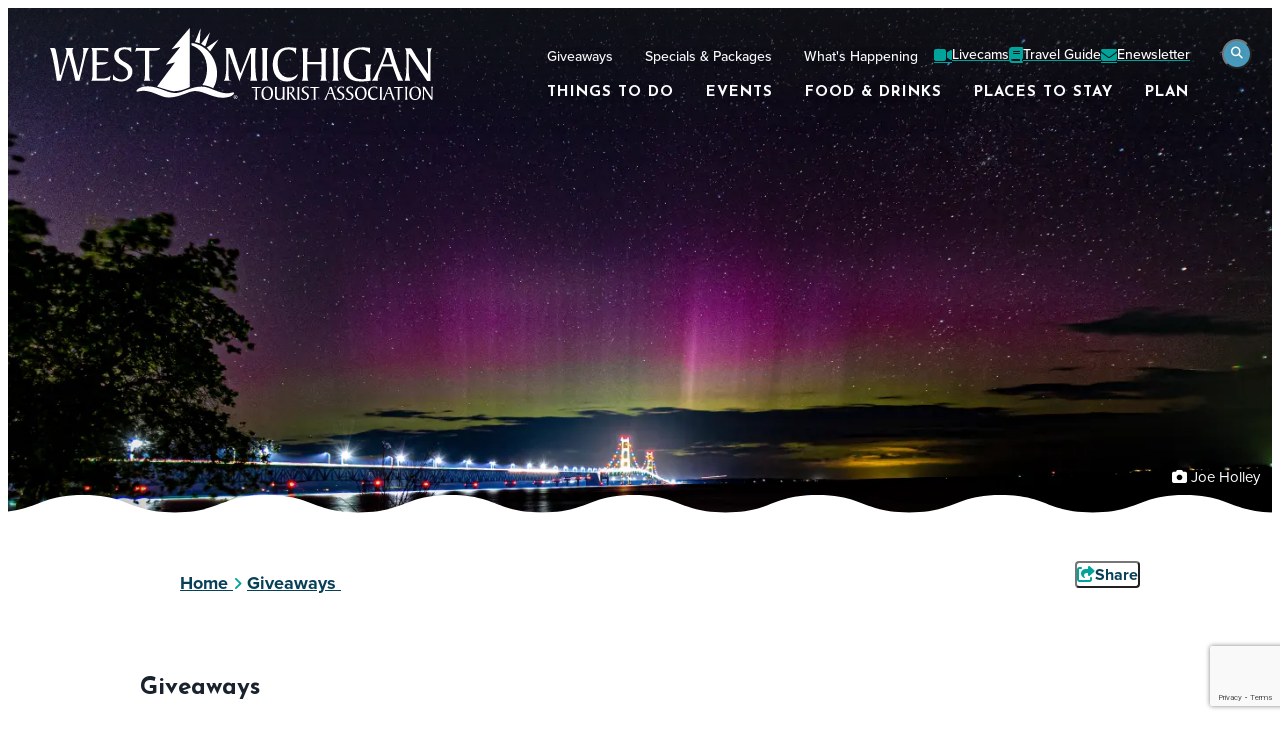

--- FILE ---
content_type: text/html; charset=utf-8
request_url: https://www.wmta.org/wmta-giveaways/
body_size: 92199
content:
<!doctype html>									
<html>	
	<head>															
		<!-- meta -->												
		<meta http-equiv="X-UA-Compatible" content="IE=Edge" />
		<meta charset="utf-8" />
		<title>Take Part In WMTA&#39;s Monthly Giveaway Deal | WMTA</title>
		<link rel="canonical" href="https://www.wmta.org/wmta-giveaways/" />
		<meta name="description" content="At the end of every month, WMTA announces the winner of their monthly giveaway. Check back at each month&#39;s start to see what the new giveaway will be." />
		<meta name="viewport" content="width=device-width, initial-scale=1.0, minimum-scale=1" />
		<meta name="sv-nav-properties" content="{&quot;title&quot;:&quot;Giveaways&quot;,&quot;id&quot;:&quot;662fda9f123fb929d4498c67&quot;,&quot;site_name&quot;:&quot;primary&quot;,&quot;section&quot;:&quot;secondary&quot;,&quot;folderHref&quot;:&quot;/wmta-giveaways/&quot;}" />
		<meta name="twitter:card" content="summary_large_image" />
		<meta name="referrer" content="always" />
		<meta property="og:title" content="Take Part In WMTA&#39;s Monthly Giveaway Deal | WMTA" />
		<meta property="og:url" content="https://www.wmta.org/wmta-giveaways/" />
		<meta property="og:description" content="At the end of every month, WMTA announces the winner of their monthly giveaway. Check back at each month&#39;s start to see what the new giveaway will be." />
		<meta property="og:image" content="https://assets.simpleviewinc.com/simpleview/image/upload/c_limit,h_1200,q_75,w_1200/v1/clients/westmichigan/Aurora_over_Mackinac_Bridge_PC_Joe_Holley_4d9450b9-da66-426a-bfe8-a37cfe783798.jpg" />
		<meta property="og:image:width" content="1200" />
		<meta property="og:image:height" content="631" />
		<meta property="og:type" content="website" />
															
		<!-- head css bundles -->									
		<link rel="stylesheet" href="/includes/public/managed/v_106d8b5f_d2b85f04/core/plugins/common/virtuals/css/widget_call_to_action_header.css"/>
		<link rel="stylesheet" href="/includes/public/managed/v_106d8b5f_d2b85f04/core/plugins/common/virtuals/css/widget_social_share.css"/>
		<link rel="stylesheet" href="/includes/public/managed/v_106d8b5f_d2b85f04/core/plugins/dtn/virtuals/css/shared.css"/>
		<link rel="stylesheet" href="/includes/public/managed/v_106d8b5f_d2b85f04/core/plugins/common/virtuals/css/widget_call_to_action.css"/>
		<link rel="stylesheet" href="/includes/public/managed/v_106d8b5f_d2b85f04/core/plugins/nav/virtuals/css/shared.css"/>
		<link rel="stylesheet" href="/includes/public/managed/v_106d8b5f_d2b85f04/core/plugins/nav/virtuals/css/widget_main_dropdown.css"/>
		<link rel="stylesheet" href="/includes/public/managed/v_106d8b5f_d2b85f04/core/plugins/nav/virtuals/css/widget_secondary.css"/>
		<link rel="stylesheet" href="/includes/public/managed/v_106d8b5f_d2b85f04/core/plugins/nav/virtuals/css/widget_footer.css"/>
		<link rel="stylesheet" href="/includes/public/managed/v_106d8b5f_d2b85f04/core/plugins/collections/virtuals/css/shared.css" media="print" onload="this.onload=null;this.media='all'" class="preloaded-css"/>
		<link rel="stylesheet" href="/includes/public/managed/v_106d8b5f_d2b85f04/core/plugins/collections/virtuals/css/widget_template_custom_dtn_mobile_banner.css"/>
		<link rel="stylesheet" href="/includes/public/managed/v_106d8b5f_d2b85f04/core/plugins/collections/virtuals/css/widget_template_custom_social_links.css"/>
		<link rel="stylesheet" href="/includes/public/managed/v_106d8b5f_d2b85f04/core/plugins/nav/virtuals/css/widget_breadcrumb.css"/>
		<link rel="stylesheet" href="/includes/public/managed/v_106d8b5f_d2b85f04/core/plugins/search/virtuals/css/custom_headerbox.css" media="print" onload="this.onload=null;this.media='all'" class="preloaded-css"/>
		<link rel="stylesheet" href="/includes/public/managed/v_106d8b5f_d2b85f04/core/plugins/collections/virtuals/css/ccl_v2/shared.css" media="print" onload="this.onload=null;this.media='all'" class="preloaded-css"/>
		<link rel="stylesheet" href="/includes/public/managed/v_106d8b5f_d2b85f04/core/plugins/collections/virtuals/css/ccl_v2/cards/shared_structure.css" media="print" onload="this.onload=null;this.media='all'" class="preloaded-css"/>
		<link rel="stylesheet" href="/includes/public/managed/v_106d8b5f_d2b85f04/core/plugins/collections/virtuals/css/ccl_v2/cards/shared_theme.css" media="print" onload="this.onload=null;this.media='all'" class="preloaded-css"/>
		<link rel="stylesheet" href="/includes/public/managed/v_106d8b5f_d2b85f04/core/plugins/collections/virtuals/css/ccl_v2/cards/variants/2_across.css" media="print" onload="this.onload=null;this.media='all'" class="preloaded-css"/>
		<link rel="stylesheet" href="/includes/public/managed/v_106d8b5f_d2b85f04/core/plugins/collections/virtuals/css/ccl_v2/hero_image/shared_structure.css" media="print" onload="this.onload=null;this.media='all'" class="preloaded-css"/>
		<link rel="stylesheet" href="/includes/public/managed/v_106d8b5f_d2b85f04/core/plugins/collections/virtuals/css/ccl_v2/hero_image/shared_theme.css" media="print" onload="this.onload=null;this.media='all'" class="preloaded-css"/>
		<link rel="stylesheet" href="/includes/public/managed/v_106d8b5f_d2b85f04/core/plugins/common/virtuals/css/custom_quickview.css" media="print" onload="this.onload=null;this.media='all'" class="preloaded-css"/>
		<link rel="stylesheet" href="https://unpkg.com/@glidejs/glide@3.4.1/dist/css/glide.core.min.css" media="print" onload="this.onload=null;this.media='all'" class="preloaded-css"/>
		<link rel="stylesheet" href="https://unpkg.com/plyr@^3/dist/plyr.css" media="print" onload="this.onload=null;this.media='all'" class="preloaded-css"/>
		<link rel="stylesheet" href="/includes/public/managed/v_106d8b5f_d2b85f04/core/plugins/common/virtuals/css/custom_lightbox.css" media="print" onload="this.onload=null;this.media='all'" class="preloaded-css"/>
		<link rel="stylesheet" href="/includes/public/managed/v_106d8b5f_d2b85f04/core/plugins/common/virtuals/css/reboot.css"/>
		<link rel="stylesheet" href="/includes/public/managed/v_106d8b5f_d2b85f04/core/plugins/common/virtuals/css/variables.css" media="print" onload="this.onload=null;this.media='all'" class="preloaded-css"/>
		<link rel="stylesheet" href="/includes/public/managed/v_106d8b5f_d2b85f04/core/plugins/common/virtuals/css/swatches.css" media="print" onload="this.onload=null;this.media='all'" class="preloaded-css"/>
		<link rel="stylesheet" href="/includes/public/managed/v_106d8b5f_d2b85f04/core/plugins/common/virtuals/css/shared.css" media="print" onload="this.onload=null;this.media='all'" class="preloaded-css"/>
		<link rel="stylesheet" href="/includes/public/managed/v_106d8b5f_d2b85f04/core/plugins/common/virtuals/css/custom_header.css" media="print" onload="this.onload=null;this.media='all'" class="preloaded-css"/>
		<link rel="stylesheet" href="/includes/public/managed/v_106d8b5f_d2b85f04/core/plugins/common/virtuals/css/custom_header_hamburger.css" media="print" onload="this.onload=null;this.media='all'" class="preloaded-css"/>
		<link rel="stylesheet" href="/includes/public/managed/v_106d8b5f_d2b85f04/core/plugins/common/virtuals/css/shared_print.css" media="print" media="print" onload="this.onload=null;this.media='all'" class="preloaded-css"/>
		<link rel="stylesheet" href="/includes/public/managed/v_106d8b5f_d2b85f04/core/plugins/common/virtuals/css/custom_footer.css" media="print" onload="this.onload=null;this.media='all'" class="preloaded-css"/>
		<link rel="stylesheet" href="/includes/public/managed/v_106d8b5f_d2b85f04/core/plugins/common/virtuals/css/custom_core_styles.css" media="print" onload="this.onload=null;this.media='all'" class="preloaded-css"/>
		<link rel="stylesheet" href="/includes/public/managed/v_106d8b5f_d2b85f04/core/plugins/common/virtuals/css/custom_forms.css" media="print" onload="this.onload=null;this.media='all'" class="preloaded-css"/>
		<link rel="stylesheet" href="https://use.typekit.net/qfg7wod.css" media="print" onload="this.onload=null;this.media='all'" class="preloaded-css"/>
		<link rel="stylesheet" href="https://fonts.googleapis.com/css2?family=Josefin+Sans:ital,wght@0,700;1,700&display=swap" media="print" onload="this.onload=null;this.media='all'" class="preloaded-css"/>
		<link rel="stylesheet" href="/includes/public/managed/v_106d8b5f_d2b85f04/core/plugins/common/virtuals/css/fontawesome/css/fontawesome.min.css" media="print" onload="this.onload=null;this.media='all'" class="preloaded-css"/>
		<link rel="stylesheet" href="/includes/public/managed/v_106d8b5f_d2b85f04/core/plugins/common/virtuals/css/fontawesome/css/brands.min.css" media="print" onload="this.onload=null;this.media='all'" class="preloaded-css"/>
		<link rel="stylesheet" href="/includes/public/managed/v_106d8b5f_d2b85f04/core/plugins/common/virtuals/css/fontawesome/css/regular.min.css" media="print" onload="this.onload=null;this.media='all'" class="preloaded-css"/>
		<link rel="stylesheet" href="/includes/public/managed/v_106d8b5f_d2b85f04/core/plugins/common/virtuals/css/fontawesome/css/solid.min.css" media="print" onload="this.onload=null;this.media='all'" class="preloaded-css"/>
												
		<!-- head js bundles -->									
		<script src="https://unpkg.com/plyr@^3/dist/plyr.polyfilled.min.js"></script>
		<script src="https://player.vimeo.com/api/player.js"></script>
		<script src="/includes/public/managed/v_106d8b5f_d2b85f04/core/libs/sv/requirejs/public/require.js" data-ot-ignore></script>
		<script src="/requirejs_config_106d8b5f_d2b85f04.js" data-ot-ignore></script>
		<script src="/includes/public/managed/v_106d8b5f_d2b85f04/core/plugins/common/virtuals/js/shared_header.js" defer></script>
												
		<!-- bottomHead -->											
		
							<script data-id="site_gtm">
								(function(w,d,s,l,i){w[l]=w[l]||[];w[l].push({'gtm.start':
								new Date().getTime(),event:'gtm.js'});var f=d.getElementsByTagName(s)[0],
								j=d.createElement(s),dl=l!='dataLayer'?'&l='+l:'';j.async=true;j.src=
								'//www.googletagmanager.com/gtm.js?id='+i+dl;f.parentNode.insertBefore(j,f);
								})(window,document,'script','gtmDataLayer','GTM-TTHTK74V');
							</script>
						
							<script data-id="site_gtm">
								(function(w,d,s,l,i){w[l]=w[l]||[];w[l].push({'gtm.start':
								new Date().getTime(),event:'gtm.js'});var f=d.getElementsByTagName(s)[0],
								j=d.createElement(s),dl=l!='dataLayer'?'&l='+l:'';j.async=true;j.src=
								'//www.googletagmanager.com/gtm.js?id='+i+dl;f.parentNode.insertBefore(j,f);
								})(window,document,'script','gtmDataLayer','GTM-NFBVG93');
							</script>
						
		
		<!--
			Use this template to add items to the <head>
		-->
		
		<link rel="preconnect" href="https://assets.simpleviewinc.com">
		<link rel="preconnect" href="https://kit.fontawesome.com">
		<link rel="preconnect" href="https://securepubads.g.doubleclick.net">
		<link rel="preconnect" href="https://www.google-analytics.com">
		<link rel="preconnect" href="https://ws.audioeye.com">
		<link rel="preconnect" href="https://wsv3cdn.audioeye.com">
		<link rel="preconnect" href="https://www.googletagmanager.com">
		<link rel="preconnect" href="https://player.vimeo.com/">
		<link rel="preconnect" href="https://unpkg.com">
		<link rel="preconnect" href="https://fonts.gstatic.com" crossorigin>
		<link rel="preconnect" href="https://fonts.googleapis.com">
		<link rel="preconnect" href="https://use.typekit.net" crossorigin>
		<link rel="preconnect" href="https://p.typekit.net" crossorigin>
		
		<meta name="google-adsense-account" content="ca-pub-4049054638508400">
		
		<style data-critical-styles>
			/* Variables */
			:root{--font-proxima:proxima-nova,Arial,sans-serif;--font-josefin:'Josefin Sans',Arial,sans-serif;--font-relation:"relation-two",Arial,sans-serif;--font-body:var(--font-proxima);--font-display:var(--font-josefin);--font-display-system:var(--font-display);--fa-6-family:"Font Awesome 6 Pro";--fa-6-sharp-family:"Font Awesome 6 Sharp";--width-compact:calc(var(--width-comfortable) * (2/3));--width-comfortable:72ch;--width-double:calc(var(--width-comfortable) * 2);--width-base:1000px;--width-collection:1220px;--width-feature:1440px;--width-fullscreen:100vw;--space-px:1px;--space-1:4px;--space-2:8px;--space-3:12px;--space-4:16px;--space-5:20px;--space-6:24px;--space-8:32px;--space-10:40px;--space-12:48px;--space-16:64px;--space-20:80px;--space-24:96px;--space-32:128px;--space-40:160px;--space-48:192px;--space-56:224px;--space-64:256px;--container-single:calc(var(--width-comfortable) + var(--space-10));--container-double:calc(var(--width-double) + var(--space-24));--text-xs:0.75rem;--text-sm:0.875rem;--text-base:1rem;--text-lg:1.125rem;--text-xl:1.25rem;--text-2xl:1.5rem;--text-3xl:1.875rem;--text-4xl:2.25rem;--text-5xl:3rem;--text-6xl:4rem;--tracking-tighter:-0.05em;--tracking-tight:-0.025em;--tracking-normal:0em;--tracking-wide:0.025em;--tracking-wider:0.05em;--tracking-widest:0.1em;--leading-none:1;--leading-tight:1.25;--leading-snug:1.375;--leading-normal:1.5;--leading-relaxed:1.625;--leading-loose:2;--black:#000;--white:#fff;--gray-hue:215;--gray-100:hsl(var(--gray-hue), 45%, 98%);--gray-200:hsl(var(--gray-hue), 38%, 95%);--gray-300:hsl(var(--gray-hue), 32%, 91%);--gray-400:hsl(var(--gray-hue), 25%, 84%);--gray-500:hsl(var(--gray-hue), 20%, 69%);--gray-600:hsl(var(--gray-hue), 15%, 52%);--gray-700:hsl(var(--gray-hue), 17%, 35%);--gray-800:hsl(var(--gray-hue), 23%, 23%);--gray-900:hsl(var(--gray-hue), 26%, 14%);--primary-color-hue:210;--primary-color-100:hsl(var(--primary-color-hue), 100%, 96%);--primary-color-200:hsl(var(--primary-color-hue), 81%, 86%);--primary-color-300:hsl(var(--primary-color-hue), 82%, 76%);--primary-color-400:hsl(var(--primary-color-hue), 79%, 66%);--primary-color-500:hsl(var(--primary-color-hue), 73%, 57%);--primary-color-600:hsl(var(--primary-color-hue), 62%, 50%);--primary-color-700:hsl(var(--primary-color-hue), 61%, 43%);--primary-color-800:hsl(var(--primary-color-hue), 49%, 34%);--primary-color-900:hsl(var(--primary-color-hue), 47%, 22%);--secondary-color-hue:29;--secondary-color-100:hsl(var(--secondary-color-hue), 100%, 97%);--secondary-color-200:hsl(var(--secondary-color-hue), 96%, 89%);--secondary-color-300:hsl(var(--secondary-color-hue), 93%, 77%);--secondary-color-400:hsl(var(--secondary-color-hue), 90%, 65%);--secondary-color-500:hsl(var(--secondary-color-hue), 84%, 57%);--secondary-color-600:hsl(var(--secondary-color-hue), 75%, 50%);--secondary-color-700:hsl(var(--secondary-color-hue), 71%, 44%);--secondary-color-800:hsl(var(--secondary-color-hue), 65%, 37%);--secondary-color-900:hsl(var(--secondary-color-hue), 61%, 30%);--tertiary-color-hue:0;--tertiary-color-100:hsl(var(--tertiary-color-hue), 93%, 94%);--tertiary-color-200:hsl(var(--tertiary-color-hue), 96%, 89%);--tertiary-color-300:hsl(var(--tertiary-color-hue), 94%, 82%);--tertiary-color-400:hsl(var(--tertiary-color-hue), 91%, 71%);--tertiary-color-500:hsl(var(--tertiary-color-hue), 84%, 60%);--tertiary-color-600:hsl(var(--tertiary-color-hue), 72%, 51%);--tertiary-color-700:hsl(var(--tertiary-color-hue), 74%, 42%);--tertiary-color-800:hsl(var(--tertiary-color-hue), 70%, 35%);--tertiary-color-900:hsl(var(--tertiary-color-hue), 63%, 31%);--shadow-xs:0 0 0 1px rgba(0, 0, 0, 0.05);--shadow-sm:0 1px 2px 0 rgba(0, 0, 0, 0.05);--shadow:0 1px 3px 0 rgba(0, 0, 0, 0.1),0 1px 2px 0 rgba(0, 0, 0, 0.06);--shadow-md:0 4px 6px -1px rgba(0, 0, 0, 0.1),0 2px 4px -1px rgba(0, 0, 0, 0.06);--shadow-lg:0 10px 15px -3px rgba(0, 0, 0, 0.1),0 4px 6px -2px rgba(0, 0, 0, 0.05);--shadow-xl:0 20px 25px -5px rgba(0, 0, 0, 0.1),0 10px 10px -5px rgba(0, 0, 0, 0.04);--shadow-2xl:0 25px 50px -12px rgba(0, 0, 0, 0.25);--shadow-inner:inset 0 2px 4px 0 rgba(0, 0, 0, 0.06);--shadow-outline:0 0 0 3px rgba(66, 153, 225, 0.5);--rounded-none:0px;--rounded-sm:0.125rem;--rounded-md:0.375rem;--rounded-lg:0.5rem;--rounded-xl:0.75rem;--rounded-2xl:1rem;--rounded-3xl:1.5rem;--rounded-full:9999px;--rounded-circle:50%;--transition-appendix:0.25s ease;--scrollbar-size:var(--space-2)}
			/* Swatches */
			:root{--white-f1:#F1F0EF;--gray-e5:#E5E5E4;--gray-db:#DBE4EA;--gray-f7:#F7F7F6;--blue-04:#046A94;--blue-07:#074058;--blue-00:#00B5FF;--blue-49:#499BBD;--blue-06:#064E6B;--blue-0b:#0B3453;--green-00:#00A49A;--yellow-f2:#F2AD00;--sw-body-bg:var(--white);--sw-text-color:var(--gray-900);--sw-light-text-color:var(--white);--sw-key-color:var(--blue-04);--sw-key-color-hover:var(--blue-04);--sw-selected-color:var(--sw-key-color);--sw-alert-color:var(--tertiary-color-500);--sw-focus-color:var(--sw-key-color);--sw-light-focus-color:var(--primary-color-100);--sw-scrollbar-track-color:var(--gray-100);--sw-scrollbar-thumb-color:var(--gray-400);--sw-scrollbar-thumb-hover:var(--gray-500);--sw-scrollbar-thumb-active:var(--gray-600);--sw-button-primary-bg:var(--blue-00);--sw-button-primary-color:var(--blue-06);--sw-button-primary-bg-hover:var(--yellow-f2);--sw-button-primary-color-hover:var(--sw-button-primary-color);--sw-button-secondary-bg:var(--yellow-f2);--sw-button-secondary-color:var(--blue-06);--sw-button-secondary-bg-hover:var(--blue-00);--sw-button-secondary-color-hover:var(--blue-06);--sw-button-border-bg:var(--white);--sw-button-border-color:var(--sw-key-color);--sw-button-border-bg-hover:var(--white);--sw-button-border-color-hover:var(--sw-key-color);--sw-link-color:var(--green-00);--sw-system-link-color:var(--sw-key-color);--sw-link-hover-color:var(--sw-key-color-hover);--sw-system-link-hover-color:var(--primary-color-500);--sw-icon-color:var(--sw-key-color);--sw-light-icon-color:var(--white);--sw-icon-bg:var(--sw-key-color);--sw-mini-date-bg:var(--yellow-f2);--sw-mini-date-color:var(--blue-07);--sw-container-bg:var(--primary-color-100);--sw-container-border-color:var(--primary-color-300);--sw-collections-widget-header-border-color:var(--gray-200);--sw-collections-title-color:var(--blue-07);--sw-collections-text-color:var(--blue-07);--sw-collections-minor-text-color:var(--blue-04);--sw-collections-text-color-light:var(--gray-100);--sw-collections-minor-text-color-light:var(--gray-200);--sw-collections-view-all-color:var(--sw-button-primary-color);--sw-collections-view-all-bg:var(--sw-button-primary-bg);--sw-collections-view-all-color-hover:var(--sw-button-primary-color-hover);--sw-collections-view-all-bg-hover:var(--sw-button-primary-bg-hover);--sw-collections-read-more-color:var(--sw-button-secondary-color);--sw-collections-read-more-bg:var(--sw-button-secondary-bg);--sw-collections-read-more-color-hover:var(--sw-button-secondary-color-hover);--sw-collections-read-more-bg-hover:var(--sw-button-secondary-bg-hover);--sw-collections-qv-button-color:var(--sw-collections-text-color);--sw-collections-qv-button-color-hover:var(--sw-collections-minor-text-color)}@media (min-width:1024px){:root{--sw-system-link-color:var(--sw-link-color);--sw-system-link-hover-color:var(--sw-link-hover-color)}}
			/* Common Shared */
			.shared-play-button,.skip-link[href]{text-align:center;pointer-events:none}html{overflow-y:scroll}body>.contentRender{min-height:100%;height:100%}body,html{height:100%;font-family:var(--font-body);color:var(--sw-text-color)}body{background:var(--sw-body-bg)}.sr-only{border:0;clip:rect(0,0,0,0);height:1px;margin:-1px;overflow:hidden;padding:0;position:absolute;width:1px}.skip-link[href]{z-index:5000000;display:block;margin:0;padding:var(--space-8) var(--space-12);width:auto;height:auto;font-size:var(--text-3xl);line-height:var(--leading-tight);color:var(--gray-100);border:4px dashed var(--gray-100);background:var(--gray-900);opacity:0;clip:auto;white-space:normal;transition:opacity .2s cubic-bezier(0,0,.3,1)}.skip-link[href]:focus-visible{opacity:1;pointer-events:all}.contentRender_name_plugins_blog_articles_posts,.contentRender_name_plugins_blog_leisure_blog_posts,.contentRender_name_plugins_collections_template_custom_contacts,.contentRender_name_plugins_collections_template_custom_list,.contentRender_name_plugins_common_button,.contentRender_name_plugins_core_textbox,.contentRender_name_plugins_crm_formbuilder,.contentRender_name_plugins_crm_rfp,.contentRender_name_plugins_crm_rsvp,.contentRender_name_plugins_events_submitevent,.contentRender_name_plugins_nav_sitemap,.contentRender_name_plugins_search_results{width:100%;padding:0 var(--space-5);margin:0 auto}.contentRender_name_plugins_core_textbox{padding:var(--space-8) var(--space-5)}.contentRender_name_plugins_crm_dms_formbuilder{margin:0 auto;max-width:var(--width-base)}.contentRender_name_plugins_crm_formbuilder,.contentRender_name_plugins_crm_rfp,.contentRender_name_plugins_crm_rsvp,.contentRender_name_plugins_events_submitevent{max-width:var(--width-comfortable)}.panel-page{position:relative;display:grid;grid-template-columns:100%;grid-template-rows:auto auto 1fr auto;min-height:100%}.panel-navigation-share{display:flex;justify-content:flex-start;align-items:center;max-width:1000px;padding:0 var(--space-5);margin:0 auto}.panel-navigation-share .navigation-container,.visitorsPluginContainer .fb-login-button,.visitorsPluginContainer .login_or{display:none}.panel-navigation-share .share-container{margin-left:auto}.panel-intro{margin:0 auto;margin-bottom:var(--space-16);padding:50px 30px 0;font-size:3.125rem;line-height:1;letter-spacing:-.1125rem;color:var(--blue-04)}& i{translate:0 -3px}&>.inner{width:100%}& .title{font-size:1.375rem}& .subtitle{padding-inline:20px;margin-block-end:17px;color:var(--green-00);font-family:var(--font-relation);line-height:1;font-size:1.875rem;margin-block-end:26px}& .social-link{width:36px;height:36px}& .description{color:var(--blue-07);margin-block-end:14px;font-size:1.125rem;line-height:1.44;margin-block-end:32px}.panel-two-column{max-width:var(--width-base);padding:0;margin:0 auto;margin-bottom:var(--space-8)}.panel-three-column :is(.left-container,.center-container,.right-container),.panel-two-column :is(.left-container,.right-container){padding:0 var(--space-5)}:is(.panel-intro,.panel-social,.panel-three-column,.panel-two-column) .contentRender_name_plugins_core_textbox{padding:0}.sv-col>.contentRender>.sv-panel{margin-left:calc(-1 * var(--space-5));margin-right:calc(-1 * var(--space-5))}.glide__arrow,.shared-play-button,.sv-lightbox .arrow{width:var(--space-10);height:var(--space-10);display:flex;padding:0}:is(input,button,select,textarea,a):focus-visible{outline:var(--sw-focus-color) solid 1px;outline-offset:2px}.shared-play-button{position:absolute;left:50%;top:50%;z-index:10;transform:translate(-50%,-50%);align-items:center;justify-content:center;border-radius:50%;font-size:var(--text-base);line-height:1;color:var(--blue-07);background-color:var(--yellow-f2);transition:background-color var(--transition-appendix),color var(--transition-appendix)}.ccl-widget .credits,.image-box-with-caption .credits,.related-content .credits,.slide-top .credits{position:absolute;bottom:0;right:0;margin:var(--space-2) var(--space-3);font-family:var(--font-body);font-size:.9375rem;line-height:1;text-shadow:0 0 10px var(--black);color:var(--white);pointer-events:none;z-index:10}.credits a,.credits a:hover{color:inherit;position:relative;z-index:100;pointer-events:all}.credits a:hover{text-decoration:underline}.glide__arrow,.sv-lightbox .arrow{--arrow-color:var(--blue-07);--arrow-bg-color:var(--yellow-f2);position:relative;align-items:center;justify-content:center;flex-shrink:0;margin:var(--space-3);background-color:var(--arrow-bg-color);border-radius:var(--rounded-circle);font-size:var(--text-xl);color:var(--arrow-color);pointer-events:all;transition:color var(--transition-appendix),background-color var(--transition-appendix)}.glide__arrow i,.sv-lightbox .arrow i{display:block;line-height:var(--leading-none)}.glide.fade .glide__slides{transform:none!important;display:block;width:auto!important}.glide.fade .glide__slide{position:absolute;left:0;top:0;z-index:1;opacity:0;transition:opacity .8s}.glide.fade .glide__slide:first-child{position:relative}.glide.fade .glide__slide--active{z-index:2;opacity:1}.slide-img{background-color:#eee;background-position:130% 0;background-size:200% 100%;background-repeat:no-repeat;background-image:linear-gradient(to right,#eee 45%,#f6f6f6,#eee 65%);animation:1.2s ease-in-out infinite img-loading}.slide-img.loaded{animation:none}@keyframes img-loading{to{background-position:-30% 0}}.body-overlay{position:fixed;inset:0;display:none;background-color:rgba(0,0,0,.2);z-index:3}.hamburger-open .body-overlay{display:block}@media (min-width:64em){.contentRender_name_plugins_collections_template_custom_contacts,.contentRender_name_plugins_collections_template_custom_list,.contentRender_name_plugins_common_button,.contentRender_name_plugins_core_textbox,.contentRender_name_plugins_nav_sitemap,.contentRender_name_plugins_search_results{max-width:var(--width-base)}.panel-navigation-share .navigation-container{display:block}.panel-three-column,.panel-two-column{display:flex}.panel-two-column.sidebar-left .left-container{order:1;flex-basis:40%}.panel-two-column.sidebar-left .right-container{order:2;flex-basis:60%}.panel-two-column.sidebar-right .left-container{order:1;flex-basis:60%}.panel-two-column.sidebar-right .right-container{order:2;flex-basis:40%}.panel-two-column.even :is(.left-container,.right-container){flex-basis:50%}.panel-three-column>*{flex-basis:calc(100% / 3)}.hamburger-open .body-overlay{display:none}}.styled-scrollbar{scrollbar-color:var(--sw-scrollbar-thumb-color) var(--sw-scrollbar-track-color);scrollbar-width:thin}.styled-scrollbar::-webkit-scrollbar{width:var(--scrollbar-size);height:var(--scrollbar-size)}.styled-scrollbar::-webkit-scrollbar-track{background-color:var(--sw-scrollbar-track-color)}.styled-scrollbar::-webkit-scrollbar-thumb{background-color:var(--sw-scrollbar-thumb-color);border-radius:var(--rounded-md);border:2px solid var(--sw-scrollbar-track-color)}.styled-scrollbar::-webkit-scrollbar-thumb:hover{background-color:var(--sw-scrollbar-thumb-hover)}.styled-scrollbar::-webkit-scrollbar-thumb:active{background-color:var(--sw-scrollbar-thumb-active)}.social-links .social-link{display:flex;justify-content:center;align-items:center;background-color:var(--blue-00);border-radius:50%}.social-links .social-link i{font-size:1.0625rem;color:var(--sw-key-color)}.btn-primary,.btn-secondary,.ccl-v2-widget .widget-view-all,.cookie-banner .button,.visitorsPluginContainer button.submit,:is(.ccl-btn-primary,.ccl-btn-secondary) .slide .slide-footer a.read-more{padding:11px 30px;font-size:.9375rem;font-weight:700;text-decoration:none;line-height:1;letter-spacing:.125rem;text-transform:uppercase;border-radius:var(--rounded-full);transition:color var(--transition-appendix),background-color var(--transition-appendix)}.btn-primary,.ccl-btn-primary .slide .slide-footer a.read-more,.ccl-v2-widget .widget-view-all,.cookie-banner .button,.visitorsPluginContainer button.submit{background-color:var(--sw-button-primary-bg);color:var(--sw-button-primary-color)}.btn-secondary,.ccl-btn-secondary .slide .slide-footer a.read-more{background-color:var(--sw-button-secondary-bg);color:var(--sw-button-secondary-color)}.btn-icon,.ccl-btn-icon .slide .slide-footer a.read-more{display:flex;justify-content:center;align-items:center;gap:3px;padding:0;border-radius:0;background:0 0;color:var(--blue-07);font-size:.875rem;font-weight:700;text-transform:uppercase;letter-spacing:.0262rem;line-height:1;border-bottom:1px solid transparent;transition:border var(--transition-appendix)}.btn-icon i,.ccl-btn-icon .slide .slide-footer a.read-more i{color:var(--yellow-f2);font-size:.875rem}.btn-icon.btn-overlay,.btn-icon.btn-overlay i,.ccl-btn-icon.ccl-btn-overlay .slide .slide-footer a.read-more,.ccl-btn-icon.ccl-btn-overlay .slide .slide-footer a.read-more i{color:var(--white)}.panel-accordion{--bg-color-closed:var(--blue-04);--bg-color-hover:var(--blue-06);--bg-color-active:var(--blue-07);--text-color:var(--white)}.video-player .title{color:var(--sw-key-color)}.video-player .plyr--video .plyr__control{background:var(--yellow-f2);color:var(--blue-07);border:none;transition:all var(--transition-appendix)}.video-player .plyr--video .plyr__control:hover{background:var(--blue-07);color:var(--yellow-f2)}.image-box-with-caption .caption{font-style:normal;font-size:.9375rem;font-weight:500;line-height:1.2;color:var(--blue-07)}.image-box-with-caption .credits{margin:20px}@media screen and (min-width:64em){.panel-page.no-hero>.content{margin-top:120px}.panel-page.no-hero .panel-header::after{background:linear-gradient(180deg,rgba(22,24,24,.98) 0,rgba(22,24,24,0) 100%);height:150px}.panel-navigation-share{margin-bottom:var(--space-3)}.btn-primary,.btn-secondary,.ccl-v2-widget .widget-view-all,.cookie-banner .button,.visitorsPluginContainer button.submit,:is(.ccl-btn-primary,.ccl-btn-secondary) .slide .slide-footer a.read-more{padding:12.5px 40px;font-size:1rem}.btn-icon,.ccl-btn-icon .slide .slide-footer a.read-more{font-size:.9375rem;letter-spacing:.0625rem;gap:5px}.btn-icon i,.ccl-btn-icon .slide .slide-footer a.read-more i{font-size:.875rem}.image-box-with-caption .caption{font-size:1.125rem}}.jumplist-item-title a.jumplist-back-to-top{text-decoration:underline;text-decoration-color:transparent;transition:text-decoration-color var(--transition-appendix)}.jumplist-item-title a.jumplist-back-to-top:hover{text-decoration-color:var(--sw-link-color-hover)}.sv-share,.sv-share .sv-share-button-wrapper .sv-share-trigger{padding:0}.sv-share .sv-share-trigger{gap:5px}.sv-share .sv-share-button-wrapper .sv-share-trigger i{color:var(--green-00)}.sv-share .sv-share-button-wrapper .sv-share-trigger span{color:var(--blue-07);font-weight:700}@media (hover:hover){.contentRender[class*=contentRender_name_plugins_collections] .slide-top:has(a:hover) .shared-play-button,.image-box-with-caption .slide-pic:hover .shared-play-button{color:var(--yellow-f2);background:var(--blue-07)}.glide__arrow:hover,.sv-lightbox .arrow:hover{--arrow-color:var(--yellow-f2);--arrow-bg-color:var(--blue-07)}.social-links .social-link:hover{background-color:var(--sw-key-color);transition:background-color var(--transition-appendix)}.social-links .social-link:hover i{color:var(--blue-00);transition:color var(--transition-appendix)}.btn-primary:hover,.ccl-btn-primary .slide .slide-footer a.read-more:hover,.ccl-v2-widget .widget-view-all:hover,.cookie-banner .button:hover,.visitorsPluginContainer button.submit:hover{background-color:var(--sw-button-primary-bg-hover);color:var(--sw-button-primary-color-hover)}.btn-secondary:hover,.ccl-btn-secondary .slide .slide-footer a.read-more:hover{background-color:var(--sw-button-secondary-bg-hover);color:var(--sw-button-secondary-color-hover)}.btn-icon:hover,.ccl-btn-icon .slide .slide-footer a.read-more:hover{border-bottom-color:var(--blue-07)}.btn-icon.btn-overlay:hover,.ccl-btn-icon.ccl-btn-overlay .slide .slide-footer a.read-more:hover{border-bottom-color:var(--white)}.sv-share-trigger:hover{background-color:transparent}.sv-share .sv-share-button-wrapper .sv-share-trigger:hover span{color:var(--green-00);transition:color var(--transition-appendix)}}.blog-detail .blog-post .contentRender_name_plugins_core_textbox section img[class*=wp-image]{display:block;margin-left:0;margin-right:0}.blog-container .blog-single h1.title,.blog-container h3{line-height:1.2}.blog-detail .blog-single .sibling-posts .next-post,.blog-detail .blog-single .sibling-posts .prev-post{text-decoration:none}
			/* Header */
			.panel-header{--surface-foreground:var(--primary-color-700);--surface-background:var(--sw-key-color);--surface-mobile-nav:var(--primary-color-200);--text:var(--gray-100);--text-alt:var(--gray-900);position:relative;color:var(--text);background-color:var(--surface-background);z-index:4}.panel-header .header-inner{display:flex;justify-content:space-between;align-items:center;padding:20px}@media screen and (min-width:64em){.panel-header{position:absolute;width:100%;background-color:transparent}.panel-header::after{content:'';pointer-events:none;position:absolute;top:0;right:0;bottom:0;left:0;background:linear-gradient(180deg,rgba(22,24,24,.5) 0,rgba(22,24,24,0) 100%);z-index:-1}.panel-header .header-inner{padding:20px 0 20px 42px}.panel-header .logo-cont{align-self:flex-start}}.panel-header .logo-cont .contentRender_name_plugins_common_logo{width:200px}@media screen and (min-width:375px){.panel-header .logo-cont .contentRender_name_plugins_common_logo{width:233px}}@media screen and (min-width:64em){.panel-header .logo-cont .contentRender_name_plugins_common_logo{width:90%}.panel-header .bottom-cont{padding-right:8px}}@media screen and (min-width:90em){.panel-header .header-inner{padding:20px 20px 20px 42px}.panel-header .logo-cont .contentRender_name_plugins_common_logo{width:100%}}.panel-header .nav-widgets-cont{display:flex;flex-direction:column}.panel-header .top-cont{min-height: 49px;display:flex;justify-content:flex-end;align-items:center;padding-right:20px}.panel-header .top-cont.search-active :is(.secondary-nav-container,.cta-cont-header.desk){opacity:0}.panel-header .cta-cont-header.desk,.panel-header .secondary-nav-container{display:none}@media (min-width:40em){.panel-header .secondary-nav-container{display:block}}.panel-header .cta-cont-header.mobile .cta-cont-inner{display:flex;flex-wrap:wrap;column-gap:20px;row-gap:11px}@media screen and (min-width:64em){.panel-header .cta-cont-header.desk{display:flex;padding-top:2px;}.panel-header .cta-cont-header.mobile{display:none}.panel-header .cta-cont-header.desk .cta-cont-inner{display:flex;gap:25px;}}@media screen and (min-width: 90em) {.panel-header .cta-cont-header.desk{min-height: 28px;min-width: 390.3px;}}.panel-header .primary-content-container{display:flex;align-items:stretch;justify-content:flex-end}.panel-header .primary-content-container .contentRender_name_plugins_common_logo{padding:var(--space-4) 0}.panel-header .main-nav-widgets-container{display:grid;align-items:stretch;grid-template-columns:min-content;gap:var(--space-5)}.panel-header .main-nav-widgets-container>:not(.widgets){display:flex;align-items:center}.panel-header .widgets{display:none;align-items:center}.panel-header .mobile-nav-container{position:absolute;z-index:10;display:none;width:100%;pointer-events:none}.panel-header .mobile-nav-container.active{display:flex;justify-content:flex-end}@media (min-width:64em){.panel-header .main-nav-widgets-container{grid-template-columns:min-content min-content}.panel-header .widgets{display:flex;margin-left:32px;}.panel-header .mobile-nav-container.active{display:none}}.panel-header .mobile-nav-container .mobile-nav{max-width:420px;width:100%;background-color:var(--surface-mobile-nav)}.panel-header .mobile-nav-container.active .mobile-nav{pointer-events:all;background-color:var(--white-f1);background-image:url(/includes/public/assets/shared/header/mobile-bg-pattern.svg);background-repeat:no-repeat;background-size:cover}.panel-header .mobile-nav .widgets{display:flex;flex-direction:column;gap:40px;padding:35px 40px 31px;color:var(--text-alt)}.panel-header .mobile-nav .search-cont{width:100%}.panel-header .close-cont{display:flex;justify-content:center;align-items:center;padding:9.5px;background:var(--surface-background);cursor:pointer}.panel-header .close-cont .close-text{font-family:var(--font-body);font-size:.875rem;font-weight:700;text-transform:uppercase;letter-spacing:1.4px}
			/* Header CTA */
			.call-to-action-header{position:relative}.call-to-action-header .inner{min-height:26px;min-width:101px;display:flex;flex-direction:row;justify-content:center;align-items:center;gap:10px}.call-to-action-header .inner .title{font-family:var(--font-body);font-size:14px;color:var(--blue-07);font-weight:500}@media (hover:hover){.call-to-action-header a:hover :is(.title,.icon){color:var(--blue-00);transition:color var(--transition-appendix)}}@media screen and (min-width:64em){.call-to-action-header .inner{flex-direction:row;gap:8px}.call-to-action-header .inner .icon{padding-top:4px;display:flex;justify-content:center;align-items:center;min-width:18px}.call-to-action-header .inner .title{color:var(--white);font-family:Arial;font-weight:600;font-size:12px}}@media screen and (min-width:90em){.call-to-action-header .inner .title{font-size:15.45px}.call-to-action-header .inner{gap:13px;min-width:40px}}
			/* Nav Shared */
			.navigation a,.navigation a:hover{color:inherit}.navigation a,.navigation.mobile .nav-item .dropdown-menu a{font-size:var(--text-base)}.navigation .nav-item.level-1 .nav-item-control a,.navigation .nav-item.level-2 .nav-item-control a,.navigation .nav-item.level-3 .nav-item-control a,.navigation a{text-decoration:none}.navigation{--surface-mobile-nav:var(--primary-color-200);--surface-highlight:var(--primary-color-400);--text:var(--gray-100);--text-alt:var(--gray-900)}.contentRender_name_plugins_nav_main,.contentRender_name_plugins_nav_main_dropdown{order:-1}.nav-container{display:flex;justify-content:flex-end;height:100%}.navigation a{display:flex;align-items:center;padding:var(--space-3) var(--space-4);line-height:var(--leading-tight)}.navigation.desktop a{white-space:nowrap}.navigation a:focus-visible{text-decoration:underline;outline:0}.navigation .nav-item .nav-item-control{display:flex;justify-content:flex-start;color:var(--text-alt);transition:background-color .1s cubic-bezier(0,0,.3,1)}.navigation .nav-item .dropdown-toggle{margin:0;padding:0 5px 2px;color:inherit;background-color:transparent;transition:background-color .1s cubic-bezier(0,0,.3,1);color:var(--sw-key-color)}.navigation.desktop .nav-item .dropdown-toggle{font-size:.8125rem}.navigation .nav-item .dropdown-toggle:focus-visible{outline:1px dashed var(--sw-light-focus-color);outline-offset:0}.nav-container .menu-toggle{position:relative;display:block;margin:0;padding:0;background:0 0;cursor:pointer;background-color:unset}.nav-container .menu-toggle .menu.close,.nav-container .menu-toggle.active .menu.open,.navigation.mobile .nav-item .dropdown-menu{display:none}.nav-container .menu-toggle.active .menu.close{display:flex;gap:10px;flex-direction:column;justify-content:center;align-items:center;text-align:center}.navigation.mobile{margin-bottom:21px}.navigation.mobile-secondary-nav{margin-bottom:22px}.navigation.mobile .nav-item .dropdown-toggle .icon-toggle{transform-origin:center;transition:transform .3s cubic-bezier(0,0,.3,1);color:var(--yellow-f2)}.navigation.mobile .nav-item.open>.nav-item-control .dropdown-toggle .icon-toggle{transform:rotateX(-180deg)}.navigation.mobile .nav-item .dropdown-menu.open{display:block}.navigation.desktop{position:relative;display:none;justify-content:flex-end;height:100%}.navigation.desktop .dropdown-menu{opacity:0;visibility:hidden;pointer-events:none;transition:opacity .1s cubic-bezier(0,0,.3,1),visibility .1s cubic-bezier(0,0,.3,1);z-index:30}.navigation.desktop .dropdown-menu.open{opacity:1;visibility:visible;pointer-events:all}.navigation.desktop .dropdown-inner{padding-top:11px;padding-bottom:var(--space-5)}.navigation.desktop .level-1.nav-item>.nav-item-control{align-items:center;height:100%;color:var(--text)}.navigation.desktop .nav-item.level-1>.nav-item-control>a{border-top:2px solid transparent}.navigation.desktop .nav-item.level-1>.nav-item-control>a:focus-visible{border-bottom-color:var(--surface-mobile-nav)}.navigation.desktop .nav-item:not(.level-1)>.nav-item-control:focus-within{background-color:var(--surface-highlight)}.navigation.mobile.primary .nav-item.level-1 .nav-item-control.level-1 a{padding:8.5px 5px 8.5px 40px;font-family:var(--font-display);font-size:1.25rem;line-height:1;font-weight:700;letter-spacing:1px;text-transform:uppercase;color:var(--blue-07)}.navigation.mobile.primary .nav-item:not(.level-1) .nav-item-control:not(.level-1) a{padding:10.25px 5px 10.25px 70px;font-family:var(--font-body);font-size:1rem;line-height:1;font-weight:500;color:var(--blue-07)}.navigation.mobile.secondary .nav-item.level-1 .nav-item-control.level-1 a{padding:6.5px 40px;font-family:var(--font-body);font-size:1.125rem;font-weight:500;color:var(--blue-07);letter-spacing:.9px}.navigation.mobile.secondary .nav-item:not(.level-1) .nav-item-control:not(.level-1) a{padding:6.5px 40px;color:var(--blue-07)}.navigation.mobile:is(.primary,.secondary) .nav-item.level-2 .nav-item-control.level-2 a{padding:10.25px 5px 10.25px 70px}.navigation.mobile:is(.primary,.secondary) .nav-item.level-3 .nav-item-control.level-3 a{padding:9px 5px 9px 99px;font-size:.9375rem}.navigation.mobile:is(.primary,.secondary) .nav-item.level-4 .nav-item-control.level-4 a{padding:9px 5px 9px 119px;font-size:.9375rem}.mobile-footer-nav .navigation-footer{flex-direction:column;align-items:flex-start;flex-wrap:nowrap;max-width:unset;margin:unset;gap:10px;margin-bottom:60px;padding:0 40px}.mobile-footer-nav .navigation-footer .item a{font-family:var(--font-body);color:var(--blue-07);font-size:1rem;font-weight:700;letter-spacing:.8px}.navigation.desktop.secondary .nav-item.level-1>.nav-item-control>a{position:relative;overflow:hidden;margin:0 16px;padding:13px 0 10px;font-weight:500;text-shadow:0 0 15px rgba(0,0,0,.15);font-family:Arial;font-size:0.8444rem}.nav-container.secondary{min-width:302px}.navigation.desktop.primary .nav-item.level-1>.nav-item-control>a{position:relative;overflow:hidden;margin:0 16px;padding:3px 0 13px;font-family:var(--font-display);font-size:.9375rem;font-weight:700;text-transform:uppercase;letter-spacing:1px;text-shadow:0 0 15px rgba(0,0,0,.15)}.navigation.desktop:is(.primary,.secondary) .nav-item:not(.level-1)>.nav-item-control:not(.level-1)>a{padding:9px 0 9px 34px;color:var(--blue-07);font-size:1rem;font-weight:600}.navigation.navigation-dropdown.desktop.primary .nav-item.level-1:last-child>.dropdown-menu{left:-110px}@media screen and (min-width:90em){.navigation.desktop.secondary .nav-item.level-1>.nav-item-control>a {margin:0 12px;padding: 13px 0 11px;letter-spacing:.113px;font-size: 1.025rem;}.navigation.desktop.primary .nav-item.level-1>.nav-item-control>a{font-family:Arial;font-size:20.11px;letter-spacing:1.617px}}.navigation .nav-item.level-2 .nav-item-control a,.navigation .nav-item.level-3 .nav-item-control a{white-space:unset}.navigation.desktop .level-1.nav-item>.nav-item-control>.dropdown-toggle{margin:0;padding:var(--space-3) var(--space-2);display:none}.navigation.desktop:is(.primary,.secondary) .nav-item.level-1:not(.has-children).open>.nav-item-control>a::after,.navigation.desktop:is(.primary,.secondary) .nav-item.level-1:not(.has-children):hover>.nav-item-control>a::after{content:'';pointer-events:none;width:100%;height:2px;background-color:var(--white);position:absolute;left:0;bottom:13px}.navigation.desktop.secondary .nav-item.level-1:not(.has-children).open>.nav-item-control>a::after,.navigation.desktop.secondary .nav-item.level-1:not(.has-children):hover>.nav-item-control>a::after{bottom:8px}.navigation.desktop.primary .nav-item:not(.level-1).open>.nav-item-control:not(.level-1){background-color:var(--gray-e5)}.navigation.desktop.primary .nav-item:not(.level-1).open>.nav-item-control:not(.level-1)>a{color:var(--sw-key-color)}.navigation.desktop .nav-item.level-1.has-children:hover>.nav-item-control.level-1>a::before,.navigation.desktop .nav-item.level-1.open>.nav-item-control.level-1>a::before{content:'';pointer-events:none;position:absolute;left:50%;bottom:-2px;translate:-50% 0;display:block;width:0;height:0;border:0 solid transparent;border-right-width:10px;border-left-width:10px;border-bottom:10px solid var(--blue-00)}@media (hover:hover){.navigation.desktop.secondary .nav-item.level-1:hover>.nav-item-control>a::after{bottom:11px}.navigation.desktop .nav-item:not(.level-1)>.nav-item-control:hover{background-color:var(--gray-e5)}.navigation .nav-item.level-1 .nav-item-control a,.navigation .nav-item.level-2 .nav-item-control a,.navigation .nav-item.level-3 .nav-item-control a{text-decoration:none}}@media (min-width:64em){.navigation.desktop{display:flex}.nav-container .menu-toggle{display:none}.side-column-dropdowns .navigation.mobile .nav-item .dropdown-menu{background-color:inherit}.side-column-dropdowns .navigation.mobile .nav-item .dropdown-menu.level-1{position:absolute;right:0;top:0;translate:100% 0;width:100%;max-width:260px}.side-column-dropdowns .navigation.mobile .nav-item-control.level-1 .icon-toggle::before{content:'\f105'}.side-column-dropdowns .navigation.mobile .nav-item .dropdown-menu .nav-link{padding-left:var(--space-4)}.side-column-dropdowns .navigation.mobile .nav-item .dropdown-menu .dropdown-menu .nav-link{padding-left:var(--space-8)}.side-column-dropdowns .navigation.mobile .nav-item .dropdown-menu .dropdown-menu .dropdown-menu .nav-link{padding-left:var(--space-12)}.side-column-dropdowns .navigation.mobile .nav-item .dropdown-menu .dropdown-menu .dropdown-menu .dropdown-menu .nav-link{padding-left:var(--space-16)}}
			/* Headerbox */
			.search-cont{--font-family-body:var(--font-body);--search-icon:var(--white);--search-input-icon-bg:var(--sw-key-color);--search-input-icon-bg-hover:var(--blue-07)}.headerbox-search-form{display:flex}.headerbox-search-form input[type=search]{width:100%;height:40px;margin:0;border-radius:26px 0 0 26px;font-size:var(--text-base);text-indent:20px;font-family:var(--font-family-body);box-shadow:var(--shadow-xs)}.headerbox-search-form input[type=search]::placeholder{font-size:.9375rem;font-weight:700;color:var(--blue-07);text-transform:uppercase;letter-spacing:1px;padding-left:30%}.headerbox-search-form button{width:47px;padding:0;margin:0;flex-shrink:0;background-color:var(--search-input-icon-bg);color:var(--gray-100);border-radius:0 26px 26px 0}.search-cont .search-button{display:none;background:0 0;color:var(--search-icon)}@media (hover:hover){.headerbox-search-form button:hover,.search-cont .search-button:hover{background-color:var(--search-input-icon-bg-hover);transition:background-color var(--transition-appendix)}}@media screen and (min-width:64em){.search-cont{position:relative}.search-cont .search-button{width:30px;height:30px;padding:0;margin:0;display:block;background-color:var(--blue-49);border-radius:50%}.headerbox-search-form input[type=search]::placeholder{padding-left:15%}.search-cont .search-button .close,.search-cont.active .search-button .open{display:none}.search-cont.active .search-button .close{display:block}.search-cont .headerbox-search-form{opacity:0;pointer-events:none;position:absolute;right:100%;top:0;width:180px;height:100%;z-index:25;transition:opacity .2s ease-in-out}.search-cont.active .headerbox-search-form{pointer-events:all}.headerbox-search-form button{width:31px;height:30px;padding:0;margin:0}.headerbox-search-form button i{font-size:.75rem}.search-cont .search-button.active{background-color:transparent}.search-cont .search-button i{font-size:.75rem;text-shadow:0 0 9.333px rgba(0,0,0,.25)}.search-cont .search-button.active i{font-size:.875rem}.headerbox-search-form input[type=search]{height:30px}}.dropdown-nav-container .search-cont .headerbox-search-form{opacity:1;position:static;pointer-events:all}.dropdown-nav-container .search-cont .headerbox-search-form input[type=search]{height:unset}.dropdown-nav-container .nav .search-cont .search-button{display:none}@media (min-width:64em){.dropdown-nav-container .search-cont .headerbox-search-form{width:100%}.dropdown-nav-container .nav .search-cont .headerbox-search-form button{width:var(--space-12)}}
			/*Nav dropdown*/
			.navigation.navigation-dropdown.desktop .nav-item{--surface-1:var(--white);--surface-2:var(--white);--surface-3:var(--white);position:relative}.navigation.navigation-dropdown.desktop .dropdown-menu .nav-item .dropdown-toggle .icon-toggle{transform-origin:center;transform:rotate(-90deg)}.navigation.navigation-dropdown.desktop .dropdown-menu{position:absolute;left:36%;width:100vw;max-width:369px;background-color:var(--surface-1);transform:translateX(-50%);border-top:5px solid var(--blue-00);background-image:url(/includes/public/assets/shared/header/desk-nav-bg-pattern.svg);background-repeat:no-repeat;background-size:cover;box-shadow:var(--shadow)}.navigation.navigation-dropdown.desktop .dropdown-menu.level-2{background-color:var(--surface-2)}.navigation.navigation-dropdown.desktop .dropdown-menu.level-3{background-color:var(--surface-3)}.navigation.navigation-dropdown.desktop .dropdown-menu .dropdown-menu{top:-20px;left:auto;right:-85%;width:299px;transform:none}.navigation.navigation-dropdown.desktop>.nav-item.on-right .dropdown-menu .dropdown-menu{top:-20px;left:auto;right:104%;width:299px;transform:none}.navigation.navigation-dropdown.desktop .dropdown-menu.open{opacity:1;pointer-events:all}.navigation.navigation-dropdown.desktop .dropdown-menu .nav-item .dropdown-helper{position:absolute;z-index:1;top:0;right:-30px;width:110%;height:600%;transform:scaleX(0);transform-origin:right center;transition:transform .3s .2s}.navigation.navigation-dropdown.desktop>.nav-item.on-right .dropdown-menu .nav-item .dropdown-helper{transform-origin:left center;right:0}.navigation.navigation-dropdown.desktop .nav-item .dropdown-helper{opacity:.3}.navigation.navigation-dropdown.desktop .dropdown-menu .nav-item .nav-item-control:hover+.dropdown-helper{transform:scaleX(1);transition:none}.navigation.navigation-dropdown.desktop .dropdown-menu .nav-item .nav-item-control:hover{position:relative;z-index:2}
			/* Heroes*/
			.core-v2-hero-slideshow .img-cont::before{display:block;background:linear-gradient(to top,rgba(22,21,20,.5) 0,rgba(0,0,0,0) 100%)}.core-v2-hero-slideshow.hide-content .img-cont::before,.hero-slideshow-v2-interior.ccl-v2-widget .slide:not(.dtn-outside-image) .sponsored{display:none}.core-v2-hero-slideshow .overlap-image .slide-title{color:var(--white);position:relative}.hero-slideshow-v2-homepage{margin-bottom:40px}& .slider-cont::after{content:'';pointer-events:none;position:absolute;left:50%;bottom:0;translate:-50% 2px;display:block;width:101%;height:18px;background-color:transparent;background-image:url(/includes/public/assets/shared/decorations/collections/cards-wave.svg);background-repeat:repeat-x;background-position:50% 50%;background-size:550px;z-index:2}& .glide__arrows{bottom:30px;left:auto;right:0;gap:15px;padding-inline:16px}& .content-section{height:100%;display:flex;justify-content:center;align-items:center;flex-direction:column;padding-block:75px;margin-inline:auto;max-width:unset;left:50%;translate:-50% 0;z-index:2}& .content-section::before{content:'';pointer-events:none;position:absolute;left:50%;top:50%;translate:-50% -50%;display:block;width:100%;height:100%;z-index:-1;background:radial-gradient(ellipse at 50% 50%,rgba(0,0,0,.3),transparent)}& .slide-title{text-transform:uppercase;text-align:center;line-height:1.04;letter-spacing:-.0575rem}& .slide-title>a{text-decoration-thickness:3px;text-underline-offset:5px}& .title-small{font-family:var(--font-relation);font-size:1.5625rem;text-transform:none;font-weight:200;color:var(--white)}& .slide-footer{margin:0}& .glide__arrow{height:40px;width:40px}& .shared-play-button{top:120px;right:30px;left:auto;transform:none}& .slide-title{font-size:6.5625rem}.hero-slideshow-v2-interior .slide-title{font-weight:700;line-height:var(--leading-tight);font-size:var(--text-xl);letter-spacing:-.02em}.hero-slideshow-v2-interior .slide-desc{font-size:.9375rem;line-height:1.13;padding-right:var(--space-8)}.hero-slideshow-v2-interior .slide-footer .read-more{padding:var(--space-1) 0;font-weight:700;color:var(--white);background-color:unset;border-radius:unset;letter-spacing:.071em;text-transform:uppercase}.hero-slideshow-v2-interior .content-section{padding-right:90px;padding-bottom:var(--space-8);gap:0}.hero-slideshow-v2-interior .content-upper{gap:var(--space-1)}.hero-slideshow-v2-interior .glide__arrows{bottom:var(--space-12);left:unset;right:0;gap:15px;padding:0 15px}.hero-slideshow-v2-interior::before{content:'';position:absolute;bottom:0;height:14px;width:100%;background-image:url(/includes/public/assets/shared/decorations/collections/hero-wave-sm.svg);background-position:top;z-index:1;background-repeat:repeat-x}.hero-slideshow-v2-interior .glide__arrow{width:35px;height:35px}.hero-slideshow-v2-interior .shared-play-button{left:unset;top:20px;right:20px;transform:unset}.hero-slideshow-v2-interior .slide-top .credits{bottom:var(--space-4)}.hero-slideshow-v2-interior .slide-title::before{position:absolute;top:-30px;font-family:var(--font-body);font-weight:600;font-size:.8125rem;text-transform:uppercase;letter-spacing:.0625rem;line-height:var(--leading-tight);color:var(--sw-collections-text-color-light);pointer-events:none}@media (min-width:64em){.hero-slideshow-v2-interior .img-cont::before{width:100%;height:579px;inset:unset;bottom:-170px}.hero-slideshow-v2-interior .img-cont::after{content:'';display:block;width:727px;height:457px;border-radius:727px;background:radial-gradient(50% 50% at 50% 50%,rgba(38,38,38,.45) 0,rgba(37,37,37,0) 100%);position:absolute;inset:unset;bottom:-160px;right:-300px;pointer-events:none}.hero-slideshow-v2-interior .overlap-image .slide-title{color:var(--white);font-size:var(--text-3xl);line-height:1.26}.hero-slideshow-v2-interior .slide-desc{font-size:var(--text-lg);line-height:1.22;padding-right:var(--space-12)}.hero-slideshow-v2-interior .slide-footer .read-more i{color:var(--yellow-f2)}.hero-slideshow-v2-interior .slide-footer .read-more{font-size:.9375rem;line-height:1.8}.hero-slideshow-v2-interior::before{height:18px;background-image:url(/includes/public/assets/shared/decorations/collections/hero-wave.svg)}.hero-slideshow-v2-interior .content-section{padding-bottom:var(--space-12)}.hero-slideshow-v2-interior .glide__arrow{width:var(--space-10);height:var(--space-10)}.hero-slideshow-v2-interior .slide-top .credits{bottom:var(--space-6)}.hero-slideshow-v2-interior .glide__arrows{bottom:var(--space-16);gap:10px;padding:0 var(--space-10)}.hero-slideshow-v2-interior .shared-play-button{inset:unset;left:50%;top:50%;z-index:10;transform:translate(-50%,-50%)}}
			/* Hero Img */
			.core-v2-hero-image{margin-bottom:40px}.core-v2-hero-image .img-cont::before{display:block;background:linear-gradient(to top,rgba(0,0,0,.85) 0,transparent)}.core-v2-hero-image.hide-content .img-cont::before{display:none}.core-v2-hero-image .slide-title{margin-bottom:var(--space-2);font-size:var(--text-2xl);line-height:var(--leading-tight)}.core-v2-hero-image .slide-desc{font-weight:400;font-size:var(--text-base)}.core-v2-hero-image .read-more{font-weight:700;color:var(--sw-collections-text-color-light)}.core-v2-hero-image .widget-inner::after{content:'';position:absolute;bottom:0;height:14px;width:100%;background-image:url(/includes/public/assets/shared/decorations/collections/hero-wave-sm.svg);background-position:top;z-index:1;background-repeat:repeat-x}.core-v2-hero-image .slide-top .credits{bottom:10px}.core-v2-hero-image .img-cont::before{content:none}.core-v2-hero-image .overlap-image .content-section{display:none;visibility:hidden}@media (hover:hover){.core-v2-hero-image.animation-expand .slide:hover .slide-img{scale:1.02}}@media (min-width:64em){.core-v2-hero-image .widget-inner::after{height:18px;background-image:url(/includes/public/assets/shared/decorations/collections/hero-wave.svg)}.core-v2-hero-image .slide-top .credits{bottom:var(--space-5)}}
			/* Crumbs */
			.interior-nav{display:flex;flex-wrap:wrap;margin:0;list-style:none}.interior-nav li{margin-right:5px}.interior-nav li a{color:var(--blue-07);font-size:1.125rem;font-weight:700}.interior-nav li a i{color:var(--sw-link-color);font-size:.9375rem}.interior-nav li:last-child a i{display:none}@media (hover:hover){.interior-nav li a:hover{color:var(--blue-00);transition:color var(--transition-appendix)}}
		</style>
		
														
	</head>															
	<body>															
		<!-- topBody -->											
		
							<noscript>
								<iframe src="//www.googletagmanager.com/ns.html?id=GTM-TTHTK74V" title="Google Tag Manager" height="0" width="0" style="display:none;visibility:hidden"></iframe>
							</noscript>
						
							<noscript>
								<iframe src="//www.googletagmanager.com/ns.html?id=GTM-NFBVG93" title="Google Tag Manager" height="0" width="0" style="display:none;visibility:hidden"></iframe>
							</noscript>
						
															
		<!-- content -->											
		<div data-civid="695bbeddbfa8236d09864b1a" class="contentRender contentRender_0 contentRender_type_panel contentRender_name_plugins_common_page" data-sv-time="9" data-sv-index="0" data-gtm-vars='{ "tCore" : { "contentNum" : "1" } }'>







<style>.skip-link { display: none; }</style>
<script>
	// CRM FORM STYLING HELPER JS
	// Adds the body class as quickly as possible to hide all the items on the page so we don't
	// have the site flash before the calendar shows up
	if (location.search.indexOf('action=popupCal') > -1 && document.body.querySelectorAll('.lookup-calHolder')) {
		document.body.classList.add('crm-calendar-popup');
	};
</script>

<!-- Adds a check for IE, if we're in IE we block the entire page -->
<div
	id="ie-warning"
	style="position: fixed; z-index: 999999999999; top: 0; left: 0; display: none; align-items: center; justify-content: center; width: 100%; height: 100%; text-align: center; background-color: #fff;"
	aria-hidden="true"
>
	<div>
		<img
			src="/includes/public/assets/shared/logo.svg"
			alt="West Michigan Tourist Association"
			width="80"
			height="80"
			style="margin-bottom: 16px;"
		/>
		<p style="font-size: 22px; font-weight: 700; line-height: 1.3; text-align: center;">Your browser is not supported for this experience.<br />We recommend using Chrome, Firefox, Edge, or Safari.</p>
	</div>
	<script>
		var ieWarning = document.querySelector('#ie-warning');
		if (document.body.style.msTouchAction !== undefined) {
			ieWarning.style.display = 'flex';
			ieWarning.setAttribute('aria-hidden', 'false');
		}
	</script>
</div>


	
	<a class="skip-link sr-only" href="#slideshow-container">Skip navigation</a>

<a class="skip-link sr-only" href="#main-content">Skip to main content</a>

<div class="root-panel panel-page">
	<div class="header-container">
		<div data-civid="648b54cbb2380a0dcdf11760" class="contentRender contentRender_1 contentRender_type_panel contentRender_name_plugins_common_header" data-sv-time="1" data-sv-index="1" data-gtm-vars='{ "tCore" : { "contentNum" : "1" } }'>


<header class="panel-header theme_1 secondary" data-guid="cc08fc84-028c-4928-ab71-d8c9fc0e6813">
	<div class="header-inner">
		<div class="logo-cont">
			<div data-civid="663a780240f2db61832f7b99" class="contentRender contentRender_2 contentRender_type_widget contentRender_name_plugins_common_logo" data-sv-time="31" data-sv-index="2" data-gtm-vars='{ "tCore" : { "contentNum" : "1" } }'>

	


<div class="logo" data-guid="c7b1771e-3eb9-46db-9d77-adc9f47f64e3" >
	<a href="https://www.wmta.org/" target="_self" aria-label="West Michigan Tourist Association" data-gtm-click data-gtm-vars='{ "tClient_ga4" : { "eventName" : "widget_interaction", "widgetName" : "Logo", "linkObject" : "Image", "interactionUrl" : "https%3A%2F%2Fwww.wmta.org%2F" } }'>
		
			<img
				src="/includes/public/assets/shared/logos/wmta-logo.svg"
				alt="West Michigan Tourist Association"
				loading="lazy"
				fetchpriority="low"
				width="383"
				height="72"
			/>
		
	</a>
</div>

</div>
		</div>
		<div class="nav-widgets-cont">
			<div class="top-cont" data-search-active>
				
					<div class="secondary-nav-container"><div data-civid="663a780240f2db61832f7b9b" class="contentRender contentRender_7 contentRender_type_widget contentRender_name_plugins_nav_secondary" data-sv-time="39" data-sv-index="7" data-gtm-vars='{ "tCore" : { "contentNum" : "1" } }'>






<div class="nav-container secondary" data-guid="f2868c6b-f98d-4e2e-a83b-e7bb4608cbd3" 
	data-gtm-vars='{"tClient_ga4": {"eventName": "navigation_click", "navType": "Secondary", "interactionSource": "navigation"}}'
>
	<noscript class="permanently-hidden">
		
			<nav>
				
					<a href="/wmta-giveaways/" 
	data-gtm-click data-gtm-vars='{"tClient_ga4": {"linkObject": "Giveaways", "interactionUrl": "%2Fwmta-giveaways%2F", "interactionText": "Giveaways"}}'
>Giveaways</a>
				
					
				
					<a href="/specials-packages/" 
	data-gtm-click data-gtm-vars='{"tClient_ga4": {"linkObject": "Specials%20%26%20Packages", "interactionUrl": "%2Fspecials-packages%2F", "interactionText": "Specials%20%26%20Packages"}}'
>Specials & Packages</a>
				
					<a href="https://www.wmta.org/articles" 
	data-gtm-click data-gtm-vars='{"tClient_ga4": {"linkObject": "What%27s%20Happening", "interactionUrl": "https%3A%2F%2Fwww.wmta.org%2Farticles", "interactionText": "What%27s%20Happening"}}'
>What's Happening</a>
				
					
				
					<a href="/live-west-michigan-camera-gallery/binder-park-zoo-west-michigan-live-camera/" 
	data-gtm-click data-gtm-vars='{"tClient_ga4": {"linkObject": "Binder%20Park%20Zoo", "interactionUrl": "%2Flive-west-michigan-camera-gallery%2Fbinder-park-zoo-west-michigan-live-camera%2F", "interactionText": "Binder%20Park%20Zoo"}}'
>Binder Park Zoo</a>
				
					<a href="/live-west-michigan-camera-gallery/drummond-island-west-michigan-live-camera/" 
	data-gtm-click data-gtm-vars='{"tClient_ga4": {"linkObject": "Drummond%20Island", "interactionUrl": "%2Flive-west-michigan-camera-gallery%2Fdrummond-island-west-michigan-live-camera%2F", "interactionText": "Drummond%20Island"}}'
>Drummond Island</a>
				
					<a href="/live-west-michigan-camera-gallery/drummond-island-ferry-dock-west-michigan-live-camera/" 
	data-gtm-click data-gtm-vars='{"tClient_ga4": {"linkObject": "Drummond%20Island%20Ferry%20Dock", "interactionUrl": "%2Flive-west-michigan-camera-gallery%2Fdrummond-island-ferry-dock-west-michigan-live-camera%2F", "interactionText": "Drummond%20Island%20Ferry%20Dock"}}'
>Drummond Island Ferry Dock</a>
				
					<a href="/live-west-michigan-camera-gallery/drummond-island-whitney-bay-west-michigan-live-camera/" 
	data-gtm-click data-gtm-vars='{"tClient_ga4": {"linkObject": "Drummond%20Island%20Whitney%20Bay", "interactionUrl": "%2Flive-west-michigan-camera-gallery%2Fdrummond-island-whitney-bay-west-michigan-live-camera%2F", "interactionText": "Drummond%20Island%20Whitney%20Bay"}}'
>Drummond Island Whitney Bay</a>
				
					<a href="/live-west-michigan-camera-gallery/grand-rapids-public-museum-west-michigan-live-camera/" 
	data-gtm-click data-gtm-vars='{"tClient_ga4": {"linkObject": "Grand%20Rapids%20Public%20Museum", "interactionUrl": "%2Flive-west-michigan-camera-gallery%2Fgrand-rapids-public-museum-west-michigan-live-camera%2F", "interactionText": "Grand%20Rapids%20Public%20Museum"}}'
>Grand Rapids Public Museum</a>
				
					<a href="/live-west-michigan-camera-gallery/houghton-lake-west-michigan-live-camera/" 
	data-gtm-click data-gtm-vars='{"tClient_ga4": {"linkObject": "Houghton%20Lake", "interactionUrl": "%2Flive-west-michigan-camera-gallery%2Fhoughton-lake-west-michigan-live-camera%2F", "interactionText": "Houghton%20Lake"}}'
>Houghton Lake</a>
				
					
				
					<a href="/live-west-michigan-camera-gallery/mackinac-bridge-mackinaw-city-west-michigan-live-camera/" 
	data-gtm-click data-gtm-vars='{"tClient_ga4": {"linkObject": "Mackinac%20Bridge%20-%20Mackinaw%20City", "interactionUrl": "%2Flive-west-michigan-camera-gallery%2Fmackinac-bridge-mackinaw-city-west-michigan-live-camera%2F", "interactionText": "Mackinac%20Bridge%20-%20Mackinaw%20City"}}'
>Mackinac Bridge - Mackinaw City</a>
				
					<a href="/live-west-michigan-camera-gallery/mackinac-grille-st-ignace-west-michigan-live-camera/" 
	data-gtm-click data-gtm-vars='{"tClient_ga4": {"linkObject": "Mackinac%20Grill%2C%20St.%20Ignace", "interactionUrl": "%2Flive-west-michigan-camera-gallery%2Fmackinac-grille-st-ignace-west-michigan-live-camera%2F", "interactionText": "Mackinac%20Grill%2C%20St.%20Ignace"}}'
>Mackinac Grill, St. Ignace</a>
				
					<a href="/live-west-michigan-camera-gallery/marquette-west-michigan-live-camera/" 
	data-gtm-click data-gtm-vars='{"tClient_ga4": {"linkObject": "Marquette", "interactionUrl": "%2Flive-west-michigan-camera-gallery%2Fmarquette-west-michigan-live-camera%2F", "interactionText": "Marquette"}}'
>Marquette</a>
				
					<a href="/live-west-michigan-camera-gallery/mission-point-west-michigan-live-camera/" 
	data-gtm-click data-gtm-vars='{"tClient_ga4": {"linkObject": "Mission%20Point", "interactionUrl": "%2Flive-west-michigan-camera-gallery%2Fmission-point-west-michigan-live-camera%2F", "interactionText": "Mission%20Point"}}'
>Mission Point</a>
				
					<a href="/live-west-michigan-camera-gallery/muskegon-luge-adventure-sports-park-west-michigan-live-camera/" 
	data-gtm-click data-gtm-vars='{"tClient_ga4": {"linkObject": "Muskegon%20Luge%20Adventure%20Sports%20Park", "interactionUrl": "%2Flive-west-michigan-camera-gallery%2Fmuskegon-luge-adventure-sports-park-west-michigan-live-camera%2F", "interactionText": "Muskegon%20Luge%20Adventure%20Sports%20Park"}}'
>Muskegon Luge Adventure Sports Park</a>
				
					<a href="/live-west-michigan-camera-gallery/petoskey-area-visitors-bureau-west-michigan-live-camera/" 
	data-gtm-click data-gtm-vars='{"tClient_ga4": {"linkObject": "Petoskey%20Area%20Visitors%20Bureau", "interactionUrl": "%2Flive-west-michigan-camera-gallery%2Fpetoskey-area-visitors-bureau-west-michigan-live-camera%2F", "interactionText": "Petoskey%20Area%20Visitors%20Bureau"}}'
>Petoskey Area Visitors Bureau</a>
				
					<a href="/live-west-michigan-camera-gallery/sault-ste-marie-west-michigan-live-camera/" 
	data-gtm-click data-gtm-vars='{"tClient_ga4": {"linkObject": "Sault%20Ste.%20Marie", "interactionUrl": "%2Flive-west-michigan-camera-gallery%2Fsault-ste-marie-west-michigan-live-camera%2F", "interactionText": "Sault%20Ste.%20Marie"}}'
>Sault Ste. Marie</a>
				
					<a href="/live-west-michigan-camera-gallery/the-vogue-theatre-manistee-west-michigan-live-camera/" 
	data-gtm-click data-gtm-vars='{"tClient_ga4": {"linkObject": "The%20Vogue%20Theatre%2C%20Manistee", "interactionUrl": "%2Flive-west-michigan-camera-gallery%2Fthe-vogue-theatre-manistee-west-michigan-live-camera%2F", "interactionText": "The%20Vogue%20Theatre%2C%20Manistee"}}'
>The Vogue Theatre, Manistee</a>
				
					<a href="/live-west-michigan-camera-gallery/traverse-city-west-michigan-live-camera/" 
	data-gtm-click data-gtm-vars='{"tClient_ga4": {"linkObject": "Traverse%20City", "interactionUrl": "%2Flive-west-michigan-camera-gallery%2Ftraverse-city-west-michigan-live-camera%2F", "interactionText": "Traverse%20City"}}'
>Traverse City</a>
				
					<a href="/live-west-michigan-camera-gallery/uss-silversides-submarine-museum-muskegon-west-michigan-live-camera/" 
	data-gtm-click data-gtm-vars='{"tClient_ga4": {"linkObject": "USS%20Silversides%20Submarine%20Museum%2C%20Muskegon", "interactionUrl": "%2Flive-west-michigan-camera-gallery%2Fuss-silversides-submarine-museum-muskegon-west-michigan-live-camera%2F", "interactionText": "USS%20Silversides%20Submarine%20Museum%2C%20Muskegon"}}'
>USS Silversides Submarine Museum, Muskegon</a>
				
					<a href="/live-west-michigan-camera-gallery/great-lakes-shipwreck-museum-west-michigan-live-camera/" 
	data-gtm-click data-gtm-vars='{"tClient_ga4": {"linkObject": "Great%20Lakes%20Shipwreck%20Museum%20West%20Michigan%20Live%20Camera", "interactionUrl": "%2Flive-west-michigan-camera-gallery%2Fgreat-lakes-shipwreck-museum-west-michigan-live-camera%2F", "interactionText": "Great%20Lakes%20Shipwreck%20Museum%20West%20Michigan%20Live%20Camera"}}'
>Great Lakes Shipwreck Museum West Michigan Live Camera</a>
				
					
				
					
				
			</nav>
		
	</noscript>
	
	
		<nav class="navigation navigation-dropdown secondary desktop" role="navigation" data-secondary-nav-desktop 
	data-gtm-vars='{"tClient_ga4": {"eventName": "navigation_click", "navType": "Secondary", "interactionSource": "navigation"}}'
>
			<script type="text/template" data-nav-item-template>{{+linkTracking}}
	data-gtm-click data-gtm-vars='{"tClient_ga4" : {"eventName" : "navigation_click", "linkObject": "{{%data.title}}", "interactionSource": "navigation", "interactionUrl": "{{%%href}}", "interactionText": "{{%%data.title}}"}}'
{{/}}

{{+nav_items}}
	{{+nav_items_helper}} {{!-- This nested partial is necessary to make this partial recursive because helpers.partial 
		only outputs the inner text of the partial, not the partial name. Please do not remove! --}}
		{{#shownchildren}}
			{{~exec(function() {
				if (!data.isLazyLoaded) {
					helpers.var.depth = 1;
				} else {
					helpers.var.depth = data.depth;
				}
			})}}
			
			<div class="nav-item level-{{~var.depth}} {{:shownchildren}}has-children{{/}} {{data.section}}" data-id="{{data.id}}" data-nav-item data-level="{{~var.depth}}">
				<div class="nav-item-control level-{{~var.depth}}">
					<a
						class="nav-link"
						href="{{href}}"
						target="{{target}}"
						{{>linkTracking}}
						data-nav-link
						data-level="{{~var.depth}}"
					>
						{{data.title}}
					</a>
					{{:shownchildren}}
						<button
							id="{{data.id}}"
							class="dropdown-toggle"
							aria-label="open submenu"
							aria-haspopup="true"
							aria-expanded="false"
							data-dropdown-toggle
						>
							<i class="icon-toggle fas fa-chevron-down" aria-hidden="true"></i>
						</button>
					{{/}}	
				</div>
				{{:shownchildren}}
					<div class="dropdown-helper" data-dropdown-helper></div>
					<div
						class="dropdown-menu level-{{~var.depth}}
							{{:isLazyLoaded}}
								{{:shownChildren.0}}rendered{{/}}
							{{/}}"
						aria-labelledby="{{data.id}}"
						data-parent-id="{{data.id}}"
						data-start="{{data.folderHref}}"
						data-section="{{data.section}}"
						data-dropdown-menu
						data-level="{{~var.depth}}"
					>
						<div class="dropdown-inner" data-dropdown-inner>
							{{:isLazyLoaded}}
								{{>nav_items_helper}}
							{{/}}
						</div>
					</div>
				{{/}}
			</div>
		{{/}}
	{{/}}
	{{>nav_items_helper}}
{{/}}

{{>nav_items}}</script>
			




	
	 
		
			
			
			<div class="nav-item level-1  secondary" data-id="662fda9f123fb929d4498c67" data-nav-item data-level="1">
				<div class="nav-item-control level-1">
					<a
						class="nav-link"
						href="/wmta-giveaways/"
						target="_self"
						
	data-gtm-click data-gtm-vars='{"tClient_ga4" : {"eventName" : "navigation_click", "linkObject": "Giveaways", "interactionSource": "navigation", "interactionUrl": "%2Fwmta-giveaways%2F", "interactionText": "Giveaways"}}'

						data-nav-link
						data-level="1"
					>
						Giveaways
					</a>
						
				</div>
				
			</div>
		
			
			
			<div class="nav-item level-1  secondary" data-id="662fdaa0123fb929d4498c8f" data-nav-item data-level="1">
				<div class="nav-item-control level-1">
					<a
						class="nav-link"
						href="/specials-packages/"
						target="_self"
						
	data-gtm-click data-gtm-vars='{"tClient_ga4" : {"eventName" : "navigation_click", "linkObject": "Specials &amp; Packages", "interactionSource": "navigation", "interactionUrl": "%2Fspecials-packages%2F", "interactionText": "Specials%20%26%20Packages"}}'

						data-nav-link
						data-level="1"
					>
						Specials & Packages
					</a>
						
				</div>
				
			</div>
		
			
			
			<div class="nav-item level-1  secondary" data-id="67056937588e3daff737925e" data-nav-item data-level="1">
				<div class="nav-item-control level-1">
					<a
						class="nav-link"
						href="https://www.wmta.org/articles"
						target="_self"
						
	data-gtm-click data-gtm-vars='{"tClient_ga4" : {"eventName" : "navigation_click", "linkObject": "What&apos;s Happening", "interactionSource": "navigation", "interactionUrl": "https%3A%2F%2Fwww.wmta.org%2Farticles", "interactionText": "What%27s%20Happening"}}'

						data-nav-link
						data-level="1"
					>
						What's Happening
					</a>
						
				</div>
				
			</div>
		
	

		</nav>
		
		<nav class="navigation secondary mobile hide" role="navigation" data-secondary-nav-mobile 
	data-gtm-vars='{"tClient_ga4": {"eventName": "navigation_click", "navType": "Secondary", "interactionSource": "navigation"}}'
>
			<script type="text/template" data-nav-item-template>{{+linkTracking}}
	data-gtm-click data-gtm-vars='{"tClient_ga4" : {"eventName" : "navigation_click", "linkObject": "{{%data.title}}", "interactionSource": "navigation", "interactionUrl": "{{%%href}}", "interactionText": "{{%%data.title}}"}}'
{{/}}

{{+nav_items}}
	{{+nav_items_helper}} {{!-- This nested partial is necessary to make this partial recursive because helpers.partial 
		only outputs the inner text of the partial, not the partial name. Please do not remove! --}}
		{{#shownchildren}}
			{{~exec(function() {
				if (!data.isLazyLoaded) {
					helpers.var.depth = 1;
				} else {
					helpers.var.depth = data.depth;
				}
			})}}
			
			<div class="nav-item level-{{~var.depth}} {{:shownchildren}}has-children{{/}} {{data.section}}" data-id="{{data.id}}" data-nav-item data-level="{{~var.depth}}">
				<div class="nav-item-control level-{{~var.depth}}">
					<a
						class="nav-link"
						href="{{href}}"
						target="{{target}}"
						{{>linkTracking}}
						data-nav-link
						data-level="{{~var.depth}}"
					>
						{{data.title}}
					</a>
					{{:shownchildren}}
						<button
							id="{{data.id}}"
							class="dropdown-toggle"
							aria-label="open submenu"
							aria-haspopup="true"
							aria-expanded="false"
							data-dropdown-toggle
						>
							<i class="icon-toggle fas fa-chevron-down" aria-hidden="true"></i>
						</button>
					{{/}}	
				</div>
				{{:shownchildren}}
					<div class="dropdown-helper" data-dropdown-helper></div>
					<div
						class="dropdown-menu level-{{~var.depth}}
							{{:isLazyLoaded}}
								{{:shownChildren.0}}rendered{{/}}
							{{/}}"
						aria-labelledby="{{data.id}}"
						data-parent-id="{{data.id}}"
						data-start="{{data.folderHref}}"
						data-section="{{data.section}}"
						data-dropdown-menu
						data-level="{{~var.depth}}"
					>
						<div class="dropdown-inner" data-dropdown-inner>
							{{:isLazyLoaded}}
								{{>nav_items_helper}}
							{{/}}
						</div>
					</div>
				{{/}}
			</div>
		{{/}}
	{{/}}
	{{>nav_items_helper}}
{{/}}

{{>nav_items}}</script>
			




	
	 
		
			
			
			<div class="nav-item level-1  secondary" data-id="662fda9f123fb929d4498c67" data-nav-item data-level="1">
				<div class="nav-item-control level-1">
					<a
						class="nav-link"
						href="/wmta-giveaways/"
						target="_self"
						
	data-gtm-click data-gtm-vars='{"tClient_ga4" : {"eventName" : "navigation_click", "linkObject": "Giveaways", "interactionSource": "navigation", "interactionUrl": "%2Fwmta-giveaways%2F", "interactionText": "Giveaways"}}'

						data-nav-link
						data-level="1"
					>
						Giveaways
					</a>
						
				</div>
				
			</div>
		
			
			
			<div class="nav-item level-1  secondary" data-id="662fdaa0123fb929d4498c8f" data-nav-item data-level="1">
				<div class="nav-item-control level-1">
					<a
						class="nav-link"
						href="/specials-packages/"
						target="_self"
						
	data-gtm-click data-gtm-vars='{"tClient_ga4" : {"eventName" : "navigation_click", "linkObject": "Specials &amp; Packages", "interactionSource": "navigation", "interactionUrl": "%2Fspecials-packages%2F", "interactionText": "Specials%20%26%20Packages"}}'

						data-nav-link
						data-level="1"
					>
						Specials & Packages
					</a>
						
				</div>
				
			</div>
		
			
			
			<div class="nav-item level-1  secondary" data-id="67056937588e3daff737925e" data-nav-item data-level="1">
				<div class="nav-item-control level-1">
					<a
						class="nav-link"
						href="https://www.wmta.org/articles"
						target="_self"
						
	data-gtm-click data-gtm-vars='{"tClient_ga4" : {"eventName" : "navigation_click", "linkObject": "What&apos;s Happening", "interactionSource": "navigation", "interactionUrl": "https%3A%2F%2Fwww.wmta.org%2Farticles", "interactionText": "What%27s%20Happening"}}'

						data-nav-link
						data-level="1"
					>
						What's Happening
					</a>
						
				</div>
				
			</div>
		
	

		</nav>
	
</div>

<script>
	require([
		'plugins_nav_custom_nav_desktop_dropdown',
		'plugins_nav_custom_nav_mobile',
	], function(navDesktop, navMobile) {
		const root = document.querySelector('[data-guid="f2868c6b-f98d-4e2e-a83b-e7bb4608cbd3"]');
		const navDepth = 1;

		navDesktop.init({
			root,
			selector: '[data-secondary-nav-desktop]',
			depth: navDepth
		});
		navMobile.init({
			root,
			selector: '[data-secondary-nav-mobile]',
			container: '[data-secondary-nav-cont]',
			depth: navDepth
		});
	});
</script></div></div>
				
				
					<div class="cta-cont-header desk">
						<div class="cta-cont-inner">
							<div data-civid="6633d69a065f140e5c1dc7e0" class="contentRender contentRender_4 contentRender_type_widget contentRender_name_plugins_common_call_to_action_header" data-sv-time="34" data-sv-index="4" data-gtm-vars='{ "tCore" : { "contentNum" : "1" } }'>

    <div class="call-to-action-header" data-guid="">
        <a href="https://www.wmta.org/live-west-michigan-camera-gallery/" target="_self" data-gtm-click data-gtm-vars='{ "tClient_ga4" : {"eventName" : "navigation_click", "navType" : "Navigation Callout", "linkObject": "Call To Action", "interactionSource": "widget", "interactionUrl": "https%3A%2F%2Fwww.wmta.org%2Flive-west-michigan-camera-gallery%2F", "interactionText": "Livecams" } }'>
            <div class="inner">
                
                    <i
                        class="icon fas fa-video"
                        height="18"
                        width="16"
                        aria-hidden="true"></i>
                
                <div class="content">
                    
                        <h3 class="title">Livecams</h3>
                    
                </div>
            </div>
        </a>
    </div>
</div><div data-civid="6633d69a065f140e5c1dc7e2" class="contentRender contentRender_5 contentRender_type_widget contentRender_name_plugins_common_call_to_action_header" data-sv-time="33" data-sv-index="5" data-gtm-vars='{ "tCore" : { "contentNum" : "2" } }'>

    <div class="call-to-action-header" data-guid="">
        <a href="https://www.wmta.org/request-free-travel-info/" target="_self" data-gtm-click data-gtm-vars='{ "tClient_ga4" : {"eventName" : "navigation_click", "navType" : "Navigation Callout", "linkObject": "Call To Action", "interactionSource": "widget", "interactionUrl": "https%3A%2F%2Fwww.wmta.org%2Frequest-free-travel-info%2F", "interactionText": "Travel%20Guide" } }'>
            <div class="inner">
                
                    <i
                        class="icon fas fa-book"
                        height="18"
                        width="16"
                        aria-hidden="true"></i>
                
                <div class="content">
                    
                        <h3 class="title">Travel Guide</h3>
                    
                </div>
            </div>
        </a>
    </div>
</div><div data-civid="6633d69a065f140e5c1dc7e4" class="contentRender contentRender_6 contentRender_type_widget contentRender_name_plugins_common_call_to_action_header" data-sv-time="34" data-sv-index="6" data-gtm-vars='{ "tCore" : { "contentNum" : "3" } }'>

    <div class="call-to-action-header" data-guid="">
        <a href="https://www.wmta.org/newsletter-signup/" target="_self" data-gtm-click data-gtm-vars='{ "tClient_ga4" : {"eventName" : "navigation_click", "navType" : "Navigation Callout", "linkObject": "Call To Action", "interactionSource": "widget", "interactionUrl": "https%3A%2F%2Fwww.wmta.org%2Fnewsletter-signup%2F", "interactionText": "Enewsletter" } }'>
            <div class="inner">
                
                    <i
                        class="icon fas fa-envelope"
                        height="18"
                        width="16"
                        aria-hidden="true"></i>
                
                <div class="content">
                    
                        <h3 class="title">Enewsletter</h3>
                    
                </div>
            </div>
        </a>
    </div>
</div>
						</div>
					</div>
				
				<div class="widgets">
					<div data-civid="663a783f40f2db61832f7ba7" class="contentRender contentRender_3 contentRender_type_widget contentRender_name_plugins_search_headerbox" data-sv-time="68" data-sv-index="3" data-gtm-vars='{ "tCore" : { "contentNum" : "1" } }'>



<div class="search-cont" data-guid="b56c6ac2-551e-4c31-88b4-13448bb2bb68">
	<form class="headerbox-search-form" data-sv-searchForm action="/search/" method="GET">
		<input data-sv-search-input name="q" type="search" class="searchInput" autocomplete="off" autocorrect="off" autocapitalize="off" placeholder="Search" value="" />
		<button type="submit" data-sv-search-button>
			<i class ="fa fa-search fa-inverse" aria-hidden="true"></i>
		</button>
	</form>
	<button class="search-button" data-toggle-search aria-expanded="false" aria-label="toggle search dropdown" aria-controls="headerbox-search-form">
		<i class="fas fa-search open" aria-hidden="true"></i>
		<i class="fas fa-times close" aria-hidden="true"></i>
	</button>
</div>

<script>
require(["plugins_common_custom_utils", "domReady!"], function(utils) {
	let root = document.querySelector('[data-guid="b56c6ac2-551e-4c31-88b4-13448bb2bb68"]');
	let searchCont = document.querySelector('[data-search-cont]');
	let searchButtonsToHide = root.querySelectorAll('[data-sv-search-button], [data-sv-search-input]');
	let isActive = false;
	const breakpoint = 1024;
	const searchHeaderWidget = document.querySelector('[data-search-active]');



	// clone to mobile nav
	searchCont?.replaceWith(root.cloneNode(true));

	function ariaHideEl(el) {
		el.setAttribute('aria-hidden', true);
		el.setAttribute('tabindex', -1);
	}

	function ariaShowEl(el) {
		el.removeAttribute('aria-hidden');
		el.removeAttribute('tabindex');
	}

	function toggleSearchElVisibility() {
		if (window.innerWidth < breakpoint || isActive) {
			searchButtonsToHide.forEach(ariaShowEl);
			return;
		}
		searchButtonsToHide.forEach(ariaHideEl);
	}

	document.querySelectorAll('[data-toggle-search]').forEach( elem => {
		elem.addEventListener("click", function(e) {
			e.stopImmediatePropagation();
			let searchCont = this.parentNode;
			searchCont.classList.toggle('active');
			this.classList.toggle('active');
			isActive = searchCont.classList.contains('active');
			this.getAttribute('aria-expanded', isActive);
			toggleSearchElVisibility();
			if (isActive) {
				searchCont.querySelector('[data-sv-search-input]').focus();
			}
			if(searchHeaderWidget) {
				searchHeaderWidget.classList.toggle('search-active');
			}
		});
	});

	document.querySelectorAll('[data-sv-searchForm]').forEach( elem => {
		let input = elem.querySelector('[data-sv-search-input]');
		elem.addEventListener('submit', function(e) {
			if (input.value.length === 0) {
				e.preventDefault();
				this.querySelector('[data-sv-search-input]').focus();
			}
		});
	});

	['resize', 'orientationchange'].forEach(ev => window.addEventListener(ev, utils.debounce(toggleSearchElVisibility, 200)));

	toggleSearchElVisibility();
});
</script>
</div>
				</div>
			</div>
			<div class="bottom-cont">
				<div class="primary-content-container">
					<div data-civid="663a780240f2db61832f7b9d" class="contentRender contentRender_8 contentRender_type_widget contentRender_name_plugins_nav_main_dropdown" data-sv-time="46" data-sv-index="8" data-gtm-vars='{ "tCore" : { "contentNum" : "1" } }'>




<div class="nav-container" data-guid="9f8d1c3e-8efe-443b-940b-9de597289dd4" 
	data-gtm-vars='{"tClient_ga4": {"eventName": "navigation_click", "navType": "Main", "interactionSource": "navigation"}}'
>
	<noscript class="permanently-hidden">
		
			<nav>
				
					
				
					<a href="/things-to-do/" 
	data-gtm-click data-gtm-vars='{"tClient_ga4": {"linkObject": "Things%20To%20Do", "interactionUrl": "%2Fthings-to-do%2F", "interactionText": "Things%20To%20Do"}}'
>Things To Do</a>
				
					<a href="/things-to-do/attractions/" 
	data-gtm-click data-gtm-vars='{"tClient_ga4": {"linkObject": "Attractions", "interactionUrl": "%2Fthings-to-do%2Fattractions%2F", "interactionText": "Attractions"}}'
>Attractions</a>
				
					<a href="/things-to-do/kids-activities/" 
	data-gtm-click data-gtm-vars='{"tClient_ga4": {"linkObject": "Kids%20Activities", "interactionUrl": "%2Fthings-to-do%2Fkids-activities%2F", "interactionText": "Kids%20Activities"}}'
>Kids Activities</a>
				
					<a href="/things-to-do/experiences-tours/" 
	data-gtm-click data-gtm-vars='{"tClient_ga4": {"linkObject": "Experiences%20%26%20Tours", "interactionUrl": "%2Fthings-to-do%2Fexperiences-tours%2F", "interactionText": "Experiences%20%26%20Tours"}}'
>Experiences & Tours</a>
				
					<a href="/things-to-do/agri-tourism-farmers-markets/" 
	data-gtm-click data-gtm-vars='{"tClient_ga4": {"linkObject": "Agri-Tourism%20%26%20Farmers%20Markets", "interactionUrl": "%2Fthings-to-do%2Fagri-tourism-farmers-markets%2F", "interactionText": "Agri-Tourism%20%26%20Farmers%20Markets"}}'
>Agri-Tourism & Farmers Markets</a>
				
					<a href="/things-to-do/festivals-fairs/" 
	data-gtm-click data-gtm-vars='{"tClient_ga4": {"linkObject": "Festivals%20%26%20Fairs", "interactionUrl": "%2Fthings-to-do%2Ffestivals-fairs%2F", "interactionText": "Festivals%20%26%20Fairs"}}'
>Festivals & Fairs</a>
				
					<a href="/things-to-do/arts-culture/" 
	data-gtm-click data-gtm-vars='{"tClient_ga4": {"linkObject": "Arts%2C%20Museums%2C%20%26%20Historic%20Sites", "interactionUrl": "%2Fthings-to-do%2Farts-culture%2F", "interactionText": "Arts%2C%20Museums%2C%20%26%20Historic%20Sites"}}'
>Arts, Museums, & Historic Sites</a>
				
					<a href="/things-to-do/entertainment-nightlife/" 
	data-gtm-click data-gtm-vars='{"tClient_ga4": {"linkObject": "Entertainment%20%26%20Nightlife", "interactionUrl": "%2Fthings-to-do%2Fentertainment-nightlife%2F", "interactionText": "Entertainment%20%26%20Nightlife"}}'
>Entertainment & Nightlife</a>
				
					<a href="/things-to-do/cannabis/" 
	data-gtm-click data-gtm-vars='{"tClient_ga4": {"linkObject": "Cannabis", "interactionUrl": "%2Fthings-to-do%2Fcannabis%2F", "interactionText": "Cannabis"}}'
>Cannabis</a>
				
					<a href="/things-to-do/casinos/" 
	data-gtm-click data-gtm-vars='{"tClient_ga4": {"linkObject": "Casinos", "interactionUrl": "%2Fthings-to-do%2Fcasinos%2F", "interactionText": "Casinos"}}'
>Casinos</a>
				
					<a href="/things-to-do/shopping/" 
	data-gtm-click data-gtm-vars='{"tClient_ga4": {"linkObject": "Retail%20Therapy", "interactionUrl": "%2Fthings-to-do%2Fshopping%2F", "interactionText": "Retail%20Therapy"}}'
>Retail Therapy</a>
				
					<a href="/things-to-do/spas-wellness/" 
	data-gtm-click data-gtm-vars='{"tClient_ga4": {"linkObject": "Spas%20%26%20Wellness", "interactionUrl": "%2Fthings-to-do%2Fspas-wellness%2F", "interactionText": "Spas%20%26%20Wellness"}}'
>Spas & Wellness</a>
				
					<a href="/things-to-do/outdoor-recreation/" 
	data-gtm-click data-gtm-vars='{"tClient_ga4": {"linkObject": "Outdoor%20Recreation", "interactionUrl": "%2Fthings-to-do%2Foutdoor-recreation%2F", "interactionText": "Outdoor%20Recreation"}}'
>Outdoor Recreation</a>
				
					<a href="/things-to-do/outdoor-recreation/golf/" 
	data-gtm-click data-gtm-vars='{"tClient_ga4": {"linkObject": "Golf", "interactionUrl": "%2Fthings-to-do%2Foutdoor-recreation%2Fgolf%2F", "interactionText": "Golf"}}'
>Golf</a>
				
					
				
					<a href="/things-to-do/outdoor-recreation/water-adventures/" 
	data-gtm-click data-gtm-vars='{"tClient_ga4": {"linkObject": "Water%20Adventures", "interactionUrl": "%2Fthings-to-do%2Foutdoor-recreation%2Fwater-adventures%2F", "interactionText": "Water%20Adventures"}}'
>Water Adventures</a>
				
					<a href="/things-to-do/outdoor-recreation/snow-sports/" 
	data-gtm-click data-gtm-vars='{"tClient_ga4": {"linkObject": "Winter%20Fun", "interactionUrl": "%2Fthings-to-do%2Foutdoor-recreation%2Fsnow-sports%2F", "interactionText": "Winter%20Fun"}}'
>Winter Fun</a>
				
					<a href="/things-to-do/outdoor-recreation/rentals/" 
	data-gtm-click data-gtm-vars='{"tClient_ga4": {"linkObject": "Outdoor%20Adventure%20Rentals", "interactionUrl": "%2Fthings-to-do%2Foutdoor-recreation%2Frentals%2F", "interactionText": "Outdoor%20Adventure%20Rentals"}}'
>Outdoor Adventure Rentals</a>
				
					<a href="/things-to-do/west-michigan-zoos-animal-encounters/" 
	data-gtm-click data-gtm-vars='{"tClient_ga4": {"linkObject": "Zoos%20%26%20Nature%20Centers", "interactionUrl": "%2Fthings-to-do%2Fwest-michigan-zoos-animal-encounters%2F", "interactionText": "Zoos%20%26%20Nature%20Centers"}}'
>Zoos & Nature Centers</a>
				
					<a href="/events/" 
	data-gtm-click data-gtm-vars='{"tClient_ga4": {"linkObject": "Events", "interactionUrl": "%2Fevents%2F", "interactionText": "Events"}}'
>Events</a>
				
					<a href="https://www.wmta.org/events/" 
	data-gtm-click data-gtm-vars='{"tClient_ga4": {"linkObject": "Event%20Calendar", "interactionUrl": "https%3A%2F%2Fwww.wmta.org%2Fevents%2F", "interactionText": "Event%20Calendar"}}'
>Event Calendar</a>
				
					<a href="/events/featured/" 
	data-gtm-click data-gtm-vars='{"tClient_ga4": {"linkObject": "Featured%20Events", "interactionUrl": "%2Fevents%2Ffeatured%2F", "interactionText": "Featured%20Events"}}'
>Featured Events</a>
				
					
				
					
				
					<a href="https://www.wmta.org/things-to-do/festivals-fairs/" 
	data-gtm-click data-gtm-vars='{"tClient_ga4": {"linkObject": "Festivals%20%26%20Fairs", "interactionUrl": "https%3A%2F%2Fwww.wmta.org%2Fthings-to-do%2Ffestivals-fairs%2F", "interactionText": "Festivals%20%26%20Fairs"}}'
>Festivals & Fairs</a>
				
					<a href="/events/holidays/" 
	data-gtm-click data-gtm-vars='{"tClient_ga4": {"linkObject": "Holiday%20Celebrations", "interactionUrl": "%2Fevents%2Fholidays%2F", "interactionText": "Holiday%20Celebrations"}}'
>Holiday Celebrations</a>
				
					<a href="/events/add-event/" 
	data-gtm-click data-gtm-vars='{"tClient_ga4": {"linkObject": "Add%20an%20Event", "interactionUrl": "%2Fevents%2Fadd-event%2F", "interactionText": "Add%20an%20Event"}}'
>Add an Event</a>
				
					
				
					<a href="/beer-dine-wine/" 
	data-gtm-click data-gtm-vars='{"tClient_ga4": {"linkObject": "Food%20%26%20Drinks", "interactionUrl": "%2Fbeer-dine-wine%2F", "interactionText": "Food%20%26%20Drinks"}}'
>Food & Drinks</a>
				
					<a href="/beer-dine-wine/where-to-tempt-your-taste-buds/" 
	data-gtm-click data-gtm-vars='{"tClient_ga4": {"linkObject": "Restaurants", "interactionUrl": "%2Fbeer-dine-wine%2Fwhere-to-tempt-your-taste-buds%2F", "interactionText": "Restaurants"}}'
>Restaurants</a>
				
					<a href="/beer-dine-wine/wineries/" 
	data-gtm-click data-gtm-vars='{"tClient_ga4": {"linkObject": "Wineries", "interactionUrl": "%2Fbeer-dine-wine%2Fwineries%2F", "interactionText": "Wineries"}}'
>Wineries</a>
				
					<a href="/beer-dine-wine/cheers-to-west-michigan-beers/" 
	data-gtm-click data-gtm-vars='{"tClient_ga4": {"linkObject": "Breweries", "interactionUrl": "%2Fbeer-dine-wine%2Fcheers-to-west-michigan-beers%2F", "interactionText": "Breweries"}}'
>Breweries</a>
				
					<a href="/beer-dine-wine/distilleries/" 
	data-gtm-click data-gtm-vars='{"tClient_ga4": {"linkObject": "Distilleries%2C%20Hard%20Cider%2C%20%26%20Mead", "interactionUrl": "%2Fbeer-dine-wine%2Fdistilleries%2F", "interactionText": "Distilleries%2C%20Hard%20Cider%2C%20%26%20Mead"}}'
>Distilleries, Hard Cider, & Mead</a>
				
					<a href="/beer-dine-wine/cafes-coffee-confections/" 
	data-gtm-click data-gtm-vars='{"tClient_ga4": {"linkObject": "Cafes%2C%20Coffee%2C%20%26%20Confections", "interactionUrl": "%2Fbeer-dine-wine%2Fcafes-coffee-confections%2F", "interactionText": "Cafes%2C%20Coffee%2C%20%26%20Confections"}}'
>Cafes, Coffee, & Confections</a>
				
					<a href="/beer-dine-wine/culinary-tours/" 
	data-gtm-click data-gtm-vars='{"tClient_ga4": {"linkObject": "Culinary%20Tours", "interactionUrl": "%2Fbeer-dine-wine%2Fculinary-tours%2F", "interactionText": "Culinary%20Tours"}}'
>Culinary Tours</a>
				
					<a href="https://www.wmta.org/things-to-do/agri-tourism-farmers-markets/" 
	data-gtm-click data-gtm-vars='{"tClient_ga4": {"linkObject": "Farmers%20Markets", "interactionUrl": "https%3A%2F%2Fwww.wmta.org%2Fthings-to-do%2Fagri-tourism-farmers-markets%2F", "interactionText": "Farmers%20Markets"}}'
>Farmers Markets</a>
				
					<a href="/beer-dine-wine/dinner-cruises-shows/" 
	data-gtm-click data-gtm-vars='{"tClient_ga4": {"linkObject": "Dinner%20Cruises%20%26%20Shows", "interactionUrl": "%2Fbeer-dine-wine%2Fdinner-cruises-shows%2F", "interactionText": "Dinner%20Cruises%20%26%20Shows"}}'
>Dinner Cruises & Shows</a>
				
					<a href="/places-to-stay/" 
	data-gtm-click data-gtm-vars='{"tClient_ga4": {"linkObject": "Places%20To%20Stay", "interactionUrl": "%2Fplaces-to-stay%2F", "interactionText": "Places%20To%20Stay"}}'
>Places To Stay</a>
				
					<a href="/places-to-stay/resorts/" 
	data-gtm-click data-gtm-vars='{"tClient_ga4": {"linkObject": "Resorts", "interactionUrl": "%2Fplaces-to-stay%2Fresorts%2F", "interactionText": "Resorts"}}'
>Resorts</a>
				
					<a href="/places-to-stay/hotels-motels/" 
	data-gtm-click data-gtm-vars='{"tClient_ga4": {"linkObject": "Hotels%20%26%20Motels", "interactionUrl": "%2Fplaces-to-stay%2Fhotels-motels%2F", "interactionText": "Hotels%20%26%20Motels"}}'
>Hotels & Motels</a>
				
					<a href="/places-to-stay/bed-breakfasts/" 
	data-gtm-click data-gtm-vars='{"tClient_ga4": {"linkObject": "Bed%20%26%20Breakfasts", "interactionUrl": "%2Fplaces-to-stay%2Fbed-breakfasts%2F", "interactionText": "Bed%20%26%20Breakfasts"}}'
>Bed & Breakfasts</a>
				
					<a href="/places-to-stay/cottages-cabins/" 
	data-gtm-click data-gtm-vars='{"tClient_ga4": {"linkObject": "Cabins%2C%20Cottages%2C%20%26%20Rentals", "interactionUrl": "%2Fplaces-to-stay%2Fcottages-cabins%2F", "interactionText": "Cabins%2C%20Cottages%2C%20%26%20Rentals"}}'
>Cabins, Cottages, & Rentals</a>
				
					<a href="/places-to-stay/west-michigan-camping/" 
	data-gtm-click data-gtm-vars='{"tClient_ga4": {"linkObject": "Campgrounds%20%26%20RV%20Parks", "interactionUrl": "%2Fplaces-to-stay%2Fwest-michigan-camping%2F", "interactionText": "Campgrounds%20%26%20RV%20Parks"}}'
>Campgrounds & RV Parks</a>
				
					<a href="/plan/" 
	data-gtm-click data-gtm-vars='{"tClient_ga4": {"linkObject": "Plan", "interactionUrl": "%2Fplan%2F", "interactionText": "Plan"}}'
>Plan</a>
				
					<a href="/plan/visitors-bureaus/" 
	data-gtm-click data-gtm-vars='{"tClient_ga4": {"linkObject": "Visitors%20Bureaus%20%26%20Tourism%20Resources", "interactionUrl": "%2Fplan%2Fvisitors-bureaus%2F", "interactionText": "Visitors%20Bureaus%20%26%20Tourism%20Resources"}}'
>Visitors Bureaus & Tourism Resources</a>
				
					<a href="/plan/regions/" 
	data-gtm-click data-gtm-vars='{"tClient_ga4": {"linkObject": "Regions", "interactionUrl": "%2Fplan%2Fregions%2F", "interactionText": "Regions"}}'
>Regions</a>
				
					<a href="/plan/regions/north/" 
	data-gtm-click data-gtm-vars='{"tClient_ga4": {"linkObject": "North", "interactionUrl": "%2Fplan%2Fregions%2Fnorth%2F", "interactionText": "North"}}'
>North</a>
				
					<a href="/plan/regions/central/" 
	data-gtm-click data-gtm-vars='{"tClient_ga4": {"linkObject": "Central", "interactionUrl": "%2Fplan%2Fregions%2Fcentral%2F", "interactionText": "Central"}}'
>Central</a>
				
					<a href="/plan/regions/south/" 
	data-gtm-click data-gtm-vars='{"tClient_ga4": {"linkObject": "South", "interactionUrl": "%2Fplan%2Fregions%2Fsouth%2F", "interactionText": "South"}}'
>South</a>
				
					<a href="/plan/regions/upper-peninsula/" 
	data-gtm-click data-gtm-vars='{"tClient_ga4": {"linkObject": "Upper%20Peninsula", "interactionUrl": "%2Fplan%2Fregions%2Fupper-peninsula%2F", "interactionText": "Upper%20Peninsula"}}'
>Upper Peninsula</a>
				
					<a href="/plan/maps-guides/" 
	data-gtm-click data-gtm-vars='{"tClient_ga4": {"linkObject": "Maps%2C%20Guides%2C%20%26%20Brochures", "interactionUrl": "%2Fplan%2Fmaps-guides%2F", "interactionText": "Maps%2C%20Guides%2C%20%26%20Brochures"}}'
>Maps, Guides, & Brochures</a>
				
					<a href="https://www.wmta.org/lake-michigan-lighthouse-map-circle-tour/" 
	data-gtm-click data-gtm-vars='{"tClient_ga4": {"linkObject": "Lighthouse%20Map%20%26%20Circle%20Tour", "interactionUrl": "https%3A%2F%2Fwww.wmta.org%2Flake-michigan-lighthouse-map-circle-tour%2F", "interactionText": "Lighthouse%20Map%20%26%20Circle%20Tour"}}'
>Lighthouse Map & Circle Tour</a>
				
					<a href="/plan/transportation/" 
	data-gtm-click data-gtm-vars='{"tClient_ga4": {"linkObject": "Transportation", "interactionUrl": "%2Fplan%2Ftransportation%2F", "interactionText": "Transportation"}}'
>Transportation</a>
				
					<a href="/plan/accessible-travel/" 
	data-gtm-click data-gtm-vars='{"tClient_ga4": {"linkObject": "Accessible%20Travel", "interactionUrl": "%2Fplan%2Faccessible-travel%2F", "interactionText": "Accessible%20Travel"}}'
>Accessible Travel</a>
				
					<a href="/plan/stay-cation/" 
	data-gtm-click data-gtm-vars='{"tClient_ga4": {"linkObject": "Trip%20Ideas", "interactionUrl": "%2Fplan%2Fstay-cation%2F", "interactionText": "Trip%20Ideas"}}'
>Trip Ideas</a>
				
					<a href="/plan/vendors/" 
	data-gtm-click data-gtm-vars='{"tClient_ga4": {"linkObject": "Local%20Resources", "interactionUrl": "%2Fplan%2Fvendors%2F", "interactionText": "Local%20Resources"}}'
>Local Resources</a>
				
					<a href="/plan/weddings-events/" 
	data-gtm-click data-gtm-vars='{"tClient_ga4": {"linkObject": "Wedding%20%26%20Event%20Planning", "interactionUrl": "%2Fplan%2Fweddings-events%2F", "interactionText": "Wedding%20%26%20Event%20Planning"}}'
>Wedding & Event Planning</a>
				
					<a href="https://www.wmta.org/behind-the-mitten/" 
	data-gtm-click data-gtm-vars='{"tClient_ga4": {"linkObject": "Behind%20the%20Mitten%20Podcast", "interactionUrl": "https%3A%2F%2Fwww.wmta.org%2Fbehind-the-mitten%2F", "interactionText": "Behind%20the%20Mitten%20Podcast"}}'
>Behind the Mitten Podcast</a>
				
			</nav>
		
	</noscript>

	<button
    class="menu-toggle"
    type="button"
    aria-label="toggle menu"
    aria-haspopup="true"
    aria-expanded="false"
    aria-controls="primary-site-menu"
    data-action="toggle-menu"
>

    <div class="menu open">
        <img src='/includes/public/assets/shared/header/menu-open.svg' width="" height="">
    </div>
    <div class="menu close">
        <img src='/includes/public/assets/shared/header/menu-close.svg' width="" height="">
    </div>
</button>
	
	
		<nav
			class="navigation navigation-dropdown primary desktop"
			role="navigation"
			data-primary-nav-desktop
			
	data-gtm-vars='{"tClient_ga4": {"eventName": "navigation_click", "navType": "Main", "interactionSource": "navigation"}}'

		>
			<script type="text/template" data-nav-item-template>{{+linkTracking}}
	data-gtm-click data-gtm-vars='{"tClient_ga4" : {"eventName" : "navigation_click", "linkObject": "{{%data.title}}", "interactionSource": "navigation", "interactionUrl": "{{%%href}}", "interactionText": "{{%%data.title}}"}}'
{{/}}

{{+nav_items}}
	{{+nav_items_helper}} {{!-- This nested partial is necessary to make this partial recursive because helpers.partial 
		only outputs the inner text of the partial, not the partial name. Please do not remove! --}}
		{{#shownchildren}}
			{{~exec(function() {
				if (!data.isLazyLoaded) {
					helpers.var.depth = 1;
				} else {
					helpers.var.depth = data.depth;
				}
			})}}
			
			<div class="nav-item level-{{~var.depth}} {{:shownchildren}}has-children{{/}} {{data.section}}" data-id="{{data.id}}" data-nav-item data-level="{{~var.depth}}">
				<div class="nav-item-control level-{{~var.depth}}">
					<a
						class="nav-link"
						href="{{href}}"
						target="{{target}}"
						{{>linkTracking}}
						data-nav-link
						data-level="{{~var.depth}}"
					>
						{{data.title}}
					</a>
					{{:shownchildren}}
						<button
							id="{{data.id}}"
							class="dropdown-toggle"
							aria-label="open submenu"
							aria-haspopup="true"
							aria-expanded="false"
							data-dropdown-toggle
						>
							<i class="icon-toggle fas fa-chevron-down" aria-hidden="true"></i>
						</button>
					{{/}}	
				</div>
				{{:shownchildren}}
					<div class="dropdown-helper" data-dropdown-helper></div>
					<div
						class="dropdown-menu level-{{~var.depth}}
							{{:isLazyLoaded}}
								{{:shownChildren.0}}rendered{{/}}
							{{/}}"
						aria-labelledby="{{data.id}}"
						data-parent-id="{{data.id}}"
						data-start="{{data.folderHref}}"
						data-section="{{data.section}}"
						data-dropdown-menu
						data-level="{{~var.depth}}"
					>
						<div class="dropdown-inner" data-dropdown-inner>
							{{:isLazyLoaded}}
								{{>nav_items_helper}}
							{{/}}
						</div>
					</div>
				{{/}}
			</div>
		{{/}}
	{{/}}
	{{>nav_items_helper}}
{{/}}

{{>nav_items}}</script>
			




	
	 
		
			
			
			<div class="nav-item level-1 has-children main" data-id="662fda9e123fb929d4498b9f" data-nav-item data-level="1">
				<div class="nav-item-control level-1">
					<a
						class="nav-link"
						href="/things-to-do/"
						target="_self"
						
	data-gtm-click data-gtm-vars='{"tClient_ga4" : {"eventName" : "navigation_click", "linkObject": "Things To Do", "interactionSource": "navigation", "interactionUrl": "%2Fthings-to-do%2F", "interactionText": "Things%20To%20Do"}}'

						data-nav-link
						data-level="1"
					>
						Things To Do
					</a>
					
						<button
							id="662fda9e123fb929d4498b9f"
							class="dropdown-toggle"
							aria-label="open submenu"
							aria-haspopup="true"
							aria-expanded="false"
							data-dropdown-toggle
						>
							<i class="icon-toggle fas fa-chevron-down" aria-hidden="true"></i>
						</button>
						
				</div>
				
					<div class="dropdown-helper" data-dropdown-helper></div>
					<div
						class="dropdown-menu level-1
							"
						aria-labelledby="662fda9e123fb929d4498b9f"
						data-parent-id="662fda9e123fb929d4498b9f"
						data-start="/things-to-do/"
						data-section="main"
						data-dropdown-menu
						data-level="1"
					>
						<div class="dropdown-inner" data-dropdown-inner>
							
						</div>
					</div>
				
			</div>
		
			
			
			<div class="nav-item level-1 has-children main" data-id="662fda9e123fb929d4498bc7" data-nav-item data-level="1">
				<div class="nav-item-control level-1">
					<a
						class="nav-link"
						href="/events/"
						target="_self"
						
	data-gtm-click data-gtm-vars='{"tClient_ga4" : {"eventName" : "navigation_click", "linkObject": "Events", "interactionSource": "navigation", "interactionUrl": "%2Fevents%2F", "interactionText": "Events"}}'

						data-nav-link
						data-level="1"
					>
						Events
					</a>
					
						<button
							id="662fda9e123fb929d4498bc7"
							class="dropdown-toggle"
							aria-label="open submenu"
							aria-haspopup="true"
							aria-expanded="false"
							data-dropdown-toggle
						>
							<i class="icon-toggle fas fa-chevron-down" aria-hidden="true"></i>
						</button>
						
				</div>
				
					<div class="dropdown-helper" data-dropdown-helper></div>
					<div
						class="dropdown-menu level-1
							"
						aria-labelledby="662fda9e123fb929d4498bc7"
						data-parent-id="662fda9e123fb929d4498bc7"
						data-start="/events/"
						data-section="main"
						data-dropdown-menu
						data-level="1"
					>
						<div class="dropdown-inner" data-dropdown-inner>
							
						</div>
					</div>
				
			</div>
		
			
			
			<div class="nav-item level-1 has-children main" data-id="662fda9e123fb929d4498bef" data-nav-item data-level="1">
				<div class="nav-item-control level-1">
					<a
						class="nav-link"
						href="/beer-dine-wine/"
						target="_self"
						
	data-gtm-click data-gtm-vars='{"tClient_ga4" : {"eventName" : "navigation_click", "linkObject": "Food &amp; Drinks", "interactionSource": "navigation", "interactionUrl": "%2Fbeer-dine-wine%2F", "interactionText": "Food%20%26%20Drinks"}}'

						data-nav-link
						data-level="1"
					>
						Food & Drinks
					</a>
					
						<button
							id="662fda9e123fb929d4498bef"
							class="dropdown-toggle"
							aria-label="open submenu"
							aria-haspopup="true"
							aria-expanded="false"
							data-dropdown-toggle
						>
							<i class="icon-toggle fas fa-chevron-down" aria-hidden="true"></i>
						</button>
						
				</div>
				
					<div class="dropdown-helper" data-dropdown-helper></div>
					<div
						class="dropdown-menu level-1
							"
						aria-labelledby="662fda9e123fb929d4498bef"
						data-parent-id="662fda9e123fb929d4498bef"
						data-start="/beer-dine-wine/"
						data-section="main"
						data-dropdown-menu
						data-level="1"
					>
						<div class="dropdown-inner" data-dropdown-inner>
							
						</div>
					</div>
				
			</div>
		
			
			
			<div class="nav-item level-1 has-children main" data-id="662fda9f123fb929d4498c17" data-nav-item data-level="1">
				<div class="nav-item-control level-1">
					<a
						class="nav-link"
						href="/places-to-stay/"
						target="_self"
						
	data-gtm-click data-gtm-vars='{"tClient_ga4" : {"eventName" : "navigation_click", "linkObject": "Places To Stay", "interactionSource": "navigation", "interactionUrl": "%2Fplaces-to-stay%2F", "interactionText": "Places%20To%20Stay"}}'

						data-nav-link
						data-level="1"
					>
						Places To Stay
					</a>
					
						<button
							id="662fda9f123fb929d4498c17"
							class="dropdown-toggle"
							aria-label="open submenu"
							aria-haspopup="true"
							aria-expanded="false"
							data-dropdown-toggle
						>
							<i class="icon-toggle fas fa-chevron-down" aria-hidden="true"></i>
						</button>
						
				</div>
				
					<div class="dropdown-helper" data-dropdown-helper></div>
					<div
						class="dropdown-menu level-1
							"
						aria-labelledby="662fda9f123fb929d4498c17"
						data-parent-id="662fda9f123fb929d4498c17"
						data-start="/places-to-stay/"
						data-section="main"
						data-dropdown-menu
						data-level="1"
					>
						<div class="dropdown-inner" data-dropdown-inner>
							
						</div>
					</div>
				
			</div>
		
			
			
			<div class="nav-item level-1 has-children main" data-id="662fda9f123fb929d4498c3f" data-nav-item data-level="1">
				<div class="nav-item-control level-1">
					<a
						class="nav-link"
						href="/plan/"
						target="_self"
						
	data-gtm-click data-gtm-vars='{"tClient_ga4" : {"eventName" : "navigation_click", "linkObject": "Plan", "interactionSource": "navigation", "interactionUrl": "%2Fplan%2F", "interactionText": "Plan"}}'

						data-nav-link
						data-level="1"
					>
						Plan
					</a>
					
						<button
							id="662fda9f123fb929d4498c3f"
							class="dropdown-toggle"
							aria-label="open submenu"
							aria-haspopup="true"
							aria-expanded="false"
							data-dropdown-toggle
						>
							<i class="icon-toggle fas fa-chevron-down" aria-hidden="true"></i>
						</button>
						
				</div>
				
					<div class="dropdown-helper" data-dropdown-helper></div>
					<div
						class="dropdown-menu level-1
							"
						aria-labelledby="662fda9f123fb929d4498c3f"
						data-parent-id="662fda9f123fb929d4498c3f"
						data-start="/plan/"
						data-section="main"
						data-dropdown-menu
						data-level="1"
					>
						<div class="dropdown-inner" data-dropdown-inner>
							
						</div>
					</div>
				
			</div>
		
	

		</nav>
		
		<nav class="navigation primary mobile hide" role="navigation" data-primary-nav-mobile 
	data-gtm-vars='{"tClient_ga4": {"eventName": "navigation_click", "navType": "Main", "interactionSource": "navigation"}}'
>
			<script type="text/template" data-nav-item-template>{{+linkTracking}}
	data-gtm-click data-gtm-vars='{"tClient_ga4" : {"eventName" : "navigation_click", "linkObject": "{{%data.title}}", "interactionSource": "navigation", "interactionUrl": "{{%%href}}", "interactionText": "{{%%data.title}}"}}'
{{/}}

{{+nav_items}}
	{{+nav_items_helper}} {{!-- This nested partial is necessary to make this partial recursive because helpers.partial 
		only outputs the inner text of the partial, not the partial name. Please do not remove! --}}
		{{#shownchildren}}
			{{~exec(function() {
				if (!data.isLazyLoaded) {
					helpers.var.depth = 1;
				} else {
					helpers.var.depth = data.depth;
				}
			})}}
			
			<div class="nav-item level-{{~var.depth}} {{:shownchildren}}has-children{{/}} {{data.section}}" data-id="{{data.id}}" data-nav-item data-level="{{~var.depth}}">
				<div class="nav-item-control level-{{~var.depth}}">
					<a
						class="nav-link"
						href="{{href}}"
						target="{{target}}"
						{{>linkTracking}}
						data-nav-link
						data-level="{{~var.depth}}"
					>
						{{data.title}}
					</a>
					{{:shownchildren}}
						<button
							id="{{data.id}}"
							class="dropdown-toggle"
							aria-label="open submenu"
							aria-haspopup="true"
							aria-expanded="false"
							data-dropdown-toggle
						>
							<i class="icon-toggle fas fa-chevron-down" aria-hidden="true"></i>
						</button>
					{{/}}	
				</div>
				{{:shownchildren}}
					<div class="dropdown-helper" data-dropdown-helper></div>
					<div
						class="dropdown-menu level-{{~var.depth}}
							{{:isLazyLoaded}}
								{{:shownChildren.0}}rendered{{/}}
							{{/}}"
						aria-labelledby="{{data.id}}"
						data-parent-id="{{data.id}}"
						data-start="{{data.folderHref}}"
						data-section="{{data.section}}"
						data-dropdown-menu
						data-level="{{~var.depth}}"
					>
						<div class="dropdown-inner" data-dropdown-inner>
							{{:isLazyLoaded}}
								{{>nav_items_helper}}
							{{/}}
						</div>
					</div>
				{{/}}
			</div>
		{{/}}
	{{/}}
	{{>nav_items_helper}}
{{/}}

{{>nav_items}}</script>
			




	
	 
		
			
			
			<div class="nav-item level-1 has-children main" data-id="662fda9e123fb929d4498b9f" data-nav-item data-level="1">
				<div class="nav-item-control level-1">
					<a
						class="nav-link"
						href="/things-to-do/"
						target="_self"
						
	data-gtm-click data-gtm-vars='{"tClient_ga4" : {"eventName" : "navigation_click", "linkObject": "Things To Do", "interactionSource": "navigation", "interactionUrl": "%2Fthings-to-do%2F", "interactionText": "Things%20To%20Do"}}'

						data-nav-link
						data-level="1"
					>
						Things To Do
					</a>
					
						<button
							id="662fda9e123fb929d4498b9f"
							class="dropdown-toggle"
							aria-label="open submenu"
							aria-haspopup="true"
							aria-expanded="false"
							data-dropdown-toggle
						>
							<i class="icon-toggle fas fa-chevron-down" aria-hidden="true"></i>
						</button>
						
				</div>
				
					<div class="dropdown-helper" data-dropdown-helper></div>
					<div
						class="dropdown-menu level-1
							"
						aria-labelledby="662fda9e123fb929d4498b9f"
						data-parent-id="662fda9e123fb929d4498b9f"
						data-start="/things-to-do/"
						data-section="main"
						data-dropdown-menu
						data-level="1"
					>
						<div class="dropdown-inner" data-dropdown-inner>
							
						</div>
					</div>
				
			</div>
		
			
			
			<div class="nav-item level-1 has-children main" data-id="662fda9e123fb929d4498bc7" data-nav-item data-level="1">
				<div class="nav-item-control level-1">
					<a
						class="nav-link"
						href="/events/"
						target="_self"
						
	data-gtm-click data-gtm-vars='{"tClient_ga4" : {"eventName" : "navigation_click", "linkObject": "Events", "interactionSource": "navigation", "interactionUrl": "%2Fevents%2F", "interactionText": "Events"}}'

						data-nav-link
						data-level="1"
					>
						Events
					</a>
					
						<button
							id="662fda9e123fb929d4498bc7"
							class="dropdown-toggle"
							aria-label="open submenu"
							aria-haspopup="true"
							aria-expanded="false"
							data-dropdown-toggle
						>
							<i class="icon-toggle fas fa-chevron-down" aria-hidden="true"></i>
						</button>
						
				</div>
				
					<div class="dropdown-helper" data-dropdown-helper></div>
					<div
						class="dropdown-menu level-1
							"
						aria-labelledby="662fda9e123fb929d4498bc7"
						data-parent-id="662fda9e123fb929d4498bc7"
						data-start="/events/"
						data-section="main"
						data-dropdown-menu
						data-level="1"
					>
						<div class="dropdown-inner" data-dropdown-inner>
							
						</div>
					</div>
				
			</div>
		
			
			
			<div class="nav-item level-1 has-children main" data-id="662fda9e123fb929d4498bef" data-nav-item data-level="1">
				<div class="nav-item-control level-1">
					<a
						class="nav-link"
						href="/beer-dine-wine/"
						target="_self"
						
	data-gtm-click data-gtm-vars='{"tClient_ga4" : {"eventName" : "navigation_click", "linkObject": "Food &amp; Drinks", "interactionSource": "navigation", "interactionUrl": "%2Fbeer-dine-wine%2F", "interactionText": "Food%20%26%20Drinks"}}'

						data-nav-link
						data-level="1"
					>
						Food & Drinks
					</a>
					
						<button
							id="662fda9e123fb929d4498bef"
							class="dropdown-toggle"
							aria-label="open submenu"
							aria-haspopup="true"
							aria-expanded="false"
							data-dropdown-toggle
						>
							<i class="icon-toggle fas fa-chevron-down" aria-hidden="true"></i>
						</button>
						
				</div>
				
					<div class="dropdown-helper" data-dropdown-helper></div>
					<div
						class="dropdown-menu level-1
							"
						aria-labelledby="662fda9e123fb929d4498bef"
						data-parent-id="662fda9e123fb929d4498bef"
						data-start="/beer-dine-wine/"
						data-section="main"
						data-dropdown-menu
						data-level="1"
					>
						<div class="dropdown-inner" data-dropdown-inner>
							
						</div>
					</div>
				
			</div>
		
			
			
			<div class="nav-item level-1 has-children main" data-id="662fda9f123fb929d4498c17" data-nav-item data-level="1">
				<div class="nav-item-control level-1">
					<a
						class="nav-link"
						href="/places-to-stay/"
						target="_self"
						
	data-gtm-click data-gtm-vars='{"tClient_ga4" : {"eventName" : "navigation_click", "linkObject": "Places To Stay", "interactionSource": "navigation", "interactionUrl": "%2Fplaces-to-stay%2F", "interactionText": "Places%20To%20Stay"}}'

						data-nav-link
						data-level="1"
					>
						Places To Stay
					</a>
					
						<button
							id="662fda9f123fb929d4498c17"
							class="dropdown-toggle"
							aria-label="open submenu"
							aria-haspopup="true"
							aria-expanded="false"
							data-dropdown-toggle
						>
							<i class="icon-toggle fas fa-chevron-down" aria-hidden="true"></i>
						</button>
						
				</div>
				
					<div class="dropdown-helper" data-dropdown-helper></div>
					<div
						class="dropdown-menu level-1
							"
						aria-labelledby="662fda9f123fb929d4498c17"
						data-parent-id="662fda9f123fb929d4498c17"
						data-start="/places-to-stay/"
						data-section="main"
						data-dropdown-menu
						data-level="1"
					>
						<div class="dropdown-inner" data-dropdown-inner>
							
						</div>
					</div>
				
			</div>
		
			
			
			<div class="nav-item level-1 has-children main" data-id="662fda9f123fb929d4498c3f" data-nav-item data-level="1">
				<div class="nav-item-control level-1">
					<a
						class="nav-link"
						href="/plan/"
						target="_self"
						
	data-gtm-click data-gtm-vars='{"tClient_ga4" : {"eventName" : "navigation_click", "linkObject": "Plan", "interactionSource": "navigation", "interactionUrl": "%2Fplan%2F", "interactionText": "Plan"}}'

						data-nav-link
						data-level="1"
					>
						Plan
					</a>
					
						<button
							id="662fda9f123fb929d4498c3f"
							class="dropdown-toggle"
							aria-label="open submenu"
							aria-haspopup="true"
							aria-expanded="false"
							data-dropdown-toggle
						>
							<i class="icon-toggle fas fa-chevron-down" aria-hidden="true"></i>
						</button>
						
				</div>
				
					<div class="dropdown-helper" data-dropdown-helper></div>
					<div
						class="dropdown-menu level-1
							"
						aria-labelledby="662fda9f123fb929d4498c3f"
						data-parent-id="662fda9f123fb929d4498c3f"
						data-start="/plan/"
						data-section="main"
						data-dropdown-menu
						data-level="1"
					>
						<div class="dropdown-inner" data-dropdown-inner>
							
						</div>
					</div>
				
			</div>
		
	

		</nav>
	
</div>

<script>
	require([
		'plugins_nav_custom_nav_desktop_dropdown',
		'plugins_nav_custom_nav_mobile',
	], function(
		navDesktop,
		navMobile
	) {
		const root = document.querySelector('[data-guid="9f8d1c3e-8efe-443b-940b-9de597289dd4"]');
		const body = document.querySelector('body');
		const bodyOverlay = document.querySelector('[data-body-overlay]');
		const menuToggle = root.querySelector('[data-action="toggle-menu"]');
		const primarySiteMenu = document.querySelector('#primary-site-menu');
		const headerCloseBtn = document.querySelector('[data-mobile-close]');
		const navDepth = 2;
		const cssClasses = {
			active: 'active',
			open: 'hamburger-open'
		};

		navDesktop.init({
			root,
			selector: '[data-primary-nav-desktop]',
			depth: navDepth
		});
		navMobile.init({
			root,
			selector: '[data-primary-nav-mobile]',
			container: '[data-main-nav-cont]',
			depth: navDepth
		});
		
		function toggleMenu() {
			body.classList.toggle(cssClasses.open);
			[menuToggle, primarySiteMenu].forEach(el => el.classList.toggle(cssClasses.active));
			menuToggle.setAttribute('aria-expanded', menuToggle.classList.contains(cssClasses.active));
		}

		[bodyOverlay, menuToggle, headerCloseBtn].forEach(el => el.addEventListener('click', toggleMenu));
	});
</script></div>
				</div>
			</div>
		</div>
	</div>
	<div id="primary-site-menu" class="mobile-nav-container" data-mobile-nav>
		<div class="mobile-nav">
			<header class="widgets">
				<div data-search-cont></div>
				
					<div class="cta-cont-header mobile">
						<div class="cta-cont-inner">
							<div data-civid="6633d69a065f140e5c1dc7e0" class="contentRender contentRender_4 contentRender_type_widget contentRender_name_plugins_common_call_to_action_header" data-sv-time="34" data-sv-index="4" data-gtm-vars='{ "tCore" : { "contentNum" : "1" } }'>

    <div class="call-to-action-header" data-guid="">
        <a href="https://www.wmta.org/live-west-michigan-camera-gallery/" target="_self" data-gtm-click data-gtm-vars='{ "tClient_ga4" : {"eventName" : "navigation_click", "navType" : "Navigation Callout", "linkObject": "Call To Action", "interactionSource": "widget", "interactionUrl": "https%3A%2F%2Fwww.wmta.org%2Flive-west-michigan-camera-gallery%2F", "interactionText": "Livecams" } }'>
            <div class="inner">
                
                    <i
                        class="icon fas fa-video"
                        height="18"
                        width="16"
                        aria-hidden="true"></i>
                
                <div class="content">
                    
                        <h3 class="title">Livecams</h3>
                    
                </div>
            </div>
        </a>
    </div>
</div><div data-civid="6633d69a065f140e5c1dc7e2" class="contentRender contentRender_5 contentRender_type_widget contentRender_name_plugins_common_call_to_action_header" data-sv-time="33" data-sv-index="5" data-gtm-vars='{ "tCore" : { "contentNum" : "2" } }'>

    <div class="call-to-action-header" data-guid="">
        <a href="https://www.wmta.org/request-free-travel-info/" target="_self" data-gtm-click data-gtm-vars='{ "tClient_ga4" : {"eventName" : "navigation_click", "navType" : "Navigation Callout", "linkObject": "Call To Action", "interactionSource": "widget", "interactionUrl": "https%3A%2F%2Fwww.wmta.org%2Frequest-free-travel-info%2F", "interactionText": "Travel%20Guide" } }'>
            <div class="inner">
                
                    <i
                        class="icon fas fa-book"
                        height="18"
                        width="16"
                        aria-hidden="true"></i>
                
                <div class="content">
                    
                        <h3 class="title">Travel Guide</h3>
                    
                </div>
            </div>
        </a>
    </div>
</div><div data-civid="6633d69a065f140e5c1dc7e4" class="contentRender contentRender_6 contentRender_type_widget contentRender_name_plugins_common_call_to_action_header" data-sv-time="34" data-sv-index="6" data-gtm-vars='{ "tCore" : { "contentNum" : "3" } }'>

    <div class="call-to-action-header" data-guid="">
        <a href="https://www.wmta.org/newsletter-signup/" target="_self" data-gtm-click data-gtm-vars='{ "tClient_ga4" : {"eventName" : "navigation_click", "navType" : "Navigation Callout", "linkObject": "Call To Action", "interactionSource": "widget", "interactionUrl": "https%3A%2F%2Fwww.wmta.org%2Fnewsletter-signup%2F", "interactionText": "Enewsletter" } }'>
            <div class="inner">
                
                    <i
                        class="icon fas fa-envelope"
                        height="18"
                        width="16"
                        aria-hidden="true"></i>
                
                <div class="content">
                    
                        <h3 class="title">Enewsletter</h3>
                    
                </div>
            </div>
        </a>
    </div>
</div>
						</div>
					</div>
				
			</header>
			<div class="mobile-main-nav" data-main-nav-cont></div>
			<div class="mobile-secondary-nav" data-secondary-nav-cont></div>
			
				<div class="mobile-footer-nav" data-footer-nav-cont>
					<div data-civid="663a780240f2db61832f7b9f" class="contentRender contentRender_9 contentRender_type_widget contentRender_name_plugins_nav_footer" data-sv-time="46" data-sv-index="9" data-gtm-vars='{ "tCore" : { "contentNum" : "1" } }'>





	<ul class="navigation-footer" 
	data-gtm-vars='{"tClient_ga4": {"eventName": "navigation_click", "navType": "Footer", "interactionSource": "navigation"}}'
>
		
			<li class="item item-parent row-1 has-submenu">
				<a
					href="/about-wmta/"
					target="_self"
					class=" has-children"
					title="About WMTA"
					
	data-gtm-click data-gtm-vars='{"tClient_ga4": {"linkObject": "About%20WMTA", "interactionUrl": "%2Fabout-wmta%2F", "interactionText": "About%20WMTA"}}'

				>
					About WMTA
				</a>
			</li>
		
			<li class="item item-parent row-2">
				<a
					href="/contact-us/"
					target="_self"
					class=""
					title="Contact"
					
	data-gtm-click data-gtm-vars='{"tClient_ga4": {"linkObject": "Contact", "interactionUrl": "%2Fcontact-us%2F", "interactionText": "Contact"}}'

				>
					Contact
				</a>
			</li>
		
			<li class="item item-parent row-3 has-submenu">
				<a
					href="/media/"
					target="_self"
					class=" has-children"
					title="Media"
					
	data-gtm-click data-gtm-vars='{"tClient_ga4": {"linkObject": "Media", "interactionUrl": "%2Fmedia%2F", "interactionText": "Media"}}'

				>
					Media
				</a>
			</li>
		
			<li class="item item-parent row-4 has-submenu">
				<a
					href="/partners/"
					target="_self"
					class=" has-children"
					title="Partners"
					
	data-gtm-click data-gtm-vars='{"tClient_ga4": {"linkObject": "Partners", "interactionUrl": "%2Fpartners%2F", "interactionText": "Partners"}}'

				>
					Partners
				</a>
			</li>
		
			<li class="item item-parent row-5">
				<a
					href="/privacy-policy/"
					target="_self"
					class=""
					title="Privacy Policy"
					
	data-gtm-click data-gtm-vars='{"tClient_ga4": {"linkObject": "Privacy%20Policy", "interactionUrl": "%2Fprivacy-policy%2F", "interactionText": "Privacy%20Policy"}}'

				>
					Privacy Policy
				</a>
			</li>
		
			<li class="item item-parent row-6">
				<a
					href="https://www.wmta.org/sitemap/"
					target="_self"
					class=""
					title="Sitemap"
					
	data-gtm-click data-gtm-vars='{"tClient_ga4": {"linkObject": "Sitemap", "interactionUrl": "https%3A%2F%2Fwww.wmta.org%2Fsitemap%2F", "interactionText": "Sitemap"}}'

				>
					Sitemap
				</a>
			</li>
		
			<li class="item item-parent row-7 last">
				<a
					href="https://swipesimple.com/links/lnk_a18f6538748eb4bf2138b9b28b675f87"
					target="_blank"
					class=""
					title="Online Payment Form"
					
	data-gtm-click data-gtm-vars='{"tClient_ga4": {"linkObject": "Online%20Payment%20Form", "interactionUrl": "https%3A%2F%2Fswipesimple.com%2Flinks%2Flnk_a18f6538748eb4bf2138b9b28b675f87", "interactionText": "Online%20Payment%20Form"}}'

				>
					Online Payment Form
				</a>
			</li>
		
	</ul>
</div>
				</div>
			
			<div class="close-cont" data-mobile-close>
				<div class="close-cont-inner">
					<h5 class="close-text">Close Menu</h5>
				</div>
			</div>
		</div>
	</div>
</header>

<div class="body-overlay" data-body-overlay></div></div>
	</div>
	<div id="slideshow-container" class="slideshow-container">
		<div data-civid="695bbeddbfa8236d09864b26" class="contentRender contentRender_10 contentRender_type_widget contentRender_name_plugins_collections_type_custom_header_slides contentRender_name_plugins_collections_template_custom_core_v2_hero_image" data-sv-time="91" data-sv-index="10" data-gtm-vars='{ "tCore" : { "contentNum" : "1" } }'>









<style>.hero-image-v2 .img-cont {
				aspect-ratio: 639 / 636;
			}@media (min-width: 640px) {
				.hero-image-v2 .img-cont {
					aspect-ratio: 1023 / 408;
				}
			}@media (min-width: 1024px) {
				.hero-image-v2 .img-cont {
					aspect-ratio: 1439 / 575;
				}
			}@media (min-width: 1440px) {
				.hero-image-v2 .img-cont {
					aspect-ratio: 1920 / 767;
				}
			}</style>





<section
	class="ccl-v2-widget core-v2-hero-image hero-image-v2 "
	data-guid="a4244a57-8157-4e8b-bae3-1a2cae6dab18"
	data-js="plugins_collections_custom_collection_default_package"
	data-gtm-vars='{ "tClient_ga4" : { "eventName" : "widget_interaction", "widgetName" : "Hero Image", "itemType" : "slides", "interactionSource" : "widget" } }'
>
	<div class="widget-inner">	
		<div class="slides" data-slides>
			
				<article class="slide overlap-image ">
					
	

	<div class="inner" data-gtm-vars='{ "tClient_ga4" : { "interactionSource" : "widget", "itemName" : "Giveaways" } }'>
		
			

<div class="content-section">
	<div class="content-upper">
		

		<header class="slide-header">
			
		
			
		
			<h2 class="slide-title">
				<a href="" target="" data-gtm-click data-gtm-vars='{ "tClient_ga4" : { "linkObject" : "Title", "interactionUrl" : "", "interactionText" : "Giveaways" } }'>
					
					<span class="slide-title-text">Giveaways</span>
					
				</a>
			</h2>
		</header>
	
		
	
		
	</div>

	
</div>
		
		
		

<div class="slide-top">
	<div class="img-cont" data-img-cont>
		<a href="" target="" data-asset data-gtm-click data-gtm-vars='{ "tClient_ga4" : { "linkObject" : "Image", "interactionUrl" : "" } }'>
			




<picture>
    
        
            <source
                srcset="https://assets.simpleviewinc.com/simpleview/image/upload/c_fill,f_avif,h_767,q_65,w_1920/v1/clients/westmichigan/Aurora_over_Mackinac_Bridge_PC_Joe_Holley_4d9450b9-da66-426a-bfe8-a37cfe783798.jpg"
                
                    media="screen and (min-width: 1440px)"
                
                type="image/avif"
                width="1920"
                height="767"
            />
        
    
        
            <source
                srcset="https://assets.simpleviewinc.com/simpleview/image/upload/c_fill,f_webp,h_767,q_65,w_1920/v1/clients/westmichigan/Aurora_over_Mackinac_Bridge_PC_Joe_Holley_4d9450b9-da66-426a-bfe8-a37cfe783798.jpg"
                
                    media="screen and (min-width: 1440px)"
                
                type="image/webp"
                width="1920"
                height="767"
            />
        
    
        
            <source
                srcset="https://assets.simpleviewinc.com/simpleview/image/upload/c_fill,f_jpg,h_767,q_65,w_1920/v1/clients/westmichigan/Aurora_over_Mackinac_Bridge_PC_Joe_Holley_4d9450b9-da66-426a-bfe8-a37cfe783798.jpg"
                
                    media="screen and (min-width: 1440px)"
                
                type="image/jpeg"
                width="1920"
                height="767"
            />
        
    
        
            <source
                srcset="https://assets.simpleviewinc.com/simpleview/image/upload/c_fill,f_avif,h_575,q_65,w_1439/v1/clients/westmichigan/Aurora_over_Mackinac_Bridge_PC_Joe_Holley_4d9450b9-da66-426a-bfe8-a37cfe783798.jpg"
                
                    media="screen and (min-width: 1024px)"
                
                type="image/avif"
                width="1439"
                height="575"
            />
        
    
        
            <source
                srcset="https://assets.simpleviewinc.com/simpleview/image/upload/c_fill,f_webp,h_575,q_65,w_1439/v1/clients/westmichigan/Aurora_over_Mackinac_Bridge_PC_Joe_Holley_4d9450b9-da66-426a-bfe8-a37cfe783798.jpg"
                
                    media="screen and (min-width: 1024px)"
                
                type="image/webp"
                width="1439"
                height="575"
            />
        
    
        
            <source
                srcset="https://assets.simpleviewinc.com/simpleview/image/upload/c_fill,f_jpg,h_575,q_65,w_1439/v1/clients/westmichigan/Aurora_over_Mackinac_Bridge_PC_Joe_Holley_4d9450b9-da66-426a-bfe8-a37cfe783798.jpg"
                
                    media="screen and (min-width: 1024px)"
                
                type="image/jpeg"
                width="1439"
                height="575"
            />
        
    
        
            <source
                srcset="https://assets.simpleviewinc.com/simpleview/image/upload/c_fill,f_avif,h_408,q_65,w_1023/v1/clients/westmichigan/Aurora_over_Mackinac_Bridge_PC_Joe_Holley_4d9450b9-da66-426a-bfe8-a37cfe783798.jpg"
                
                    media="screen and (min-width: 640px)"
                
                type="image/avif"
                width="1023"
                height="408"
            />
        
    
        
            <source
                srcset="https://assets.simpleviewinc.com/simpleview/image/upload/c_fill,f_webp,h_408,q_65,w_1023/v1/clients/westmichigan/Aurora_over_Mackinac_Bridge_PC_Joe_Holley_4d9450b9-da66-426a-bfe8-a37cfe783798.jpg"
                
                    media="screen and (min-width: 640px)"
                
                type="image/webp"
                width="1023"
                height="408"
            />
        
    
        
            <source
                srcset="https://assets.simpleviewinc.com/simpleview/image/upload/c_fill,f_jpg,h_408,q_65,w_1023/v1/clients/westmichigan/Aurora_over_Mackinac_Bridge_PC_Joe_Holley_4d9450b9-da66-426a-bfe8-a37cfe783798.jpg"
                
                    media="screen and (min-width: 640px)"
                
                type="image/jpeg"
                width="1023"
                height="408"
            />
        
    
        
            <source
                srcset="https://assets.simpleviewinc.com/simpleview/image/upload/c_fill,f_avif,h_636,q_65,w_639/v1/clients/westmichigan/Aurora_over_Mackinac_Bridge_PC_Joe_Holley_4d9450b9-da66-426a-bfe8-a37cfe783798.jpg"
                
                type="image/avif"
                width="639"
                height="636"
            />
        
    
        
            <source
                srcset="https://assets.simpleviewinc.com/simpleview/image/upload/c_fill,f_webp,h_636,q_65,w_639/v1/clients/westmichigan/Aurora_over_Mackinac_Bridge_PC_Joe_Holley_4d9450b9-da66-426a-bfe8-a37cfe783798.jpg"
                
                type="image/webp"
                width="639"
                height="636"
            />
        
    
        
            <img
                class="slide-img"
                src="https://assets.simpleviewinc.com/simpleview/image/upload/c_fill,f_jpg,h_636,q_65,w_639/v1/clients/westmichigan/Aurora_over_Mackinac_Bridge_PC_Joe_Holley_4d9450b9-da66-426a-bfe8-a37cfe783798.jpg"
                alt="Aurora over Mackinac Bridge"
                loading="eager"
                fetchpriority="high"
                width="639"
                height="636"
                onload="this.classList.add('loaded')" 
            />
        
    
</picture>

		</a>
	</div>

	<span class="credits"><i class="fa-solid fa-camera"></i> Joe Holley</span>
	
	
	
	
</div>
	</div>

				</article>
			
		</div>
	</div>

	
	<script type="text/template" data-helper-template>{"templateData":{},"helpers":{"var":{"config":{"className":"hero-image-v2","mediaSources":[{"minScreenSize":"1440px","imageWidth":1920,"imageHeight":767},{"minScreenSize":"1024px","imageWidth":1439,"imageHeight":575},{"minScreenSize":"640px","imageWidth":1023,"imageHeight":408}],"mobileImageRatio":{"width":639,"height":636},"showSlideDescription":true,"descriptionTruncation":160,"readMorePosition":"footer","readMoreAdditionalHTML":"","animationClasses":[],"dtnText":"Sponsored","baseWidgetName":"Hero Image","itemType":"slides","imgClass":""},"useH1":false,"translations":{"back":"Back","top_list":"Back to Top of List","back_to_top":"Back to Top","label_listings":"Listings","label_events":"Events","label_offers":"Offers","nav_home":"Home","addthis":"Share","from":"From","to":"To","legal_text":"West Michigan Tourist Association. All Rights Reserved","enews_email":"Email","enews_submit":"Submit","minute_read":"min read","valid":"Valid"},"placeholderAsset":{"resource":{"raw":{"resource_type":"image","format":"jpg","public_id":"clients/westmichigan/default_image_92801fac-6b78-4d23-88c9-a3514a29ed67"}}},"coreLib":{},"transitionClass":null,"animationClasses":"","useTripbuilder":false,"slideHeading":2},"_partials":{"custom_ccl/extras/sponsored":{"hitCount":91286,"raw":"<span class=\"sponsored\">{{dtnText}}</span>","html":"<span class=\"sponsored\">ϾdtnTextϿ</span>","context":{"tags":[{"label":"dtnText","labelArr":[{"label":"dtnText"}],"elseTag":false,"ifElseTag":false,"ifStarterTag":false,"backTrack":0,"lookup":"","command":"","modifier":"","start":24,"end":33,"innerStart":33,"tags":[]}],"start":0,"inner":"<span class=\"sponsored\">ϾdtnTextϿ</span>","innerStart":0,"innerEnd":40,"end":40}},"custom_ccl_v2/shared/content":{"hitCount":111652,"raw":"{{~exec(function() {\n\thelpers.var = { ...helpers.var, ...data.var};\n})}}\n\n<div class=\"content-section\">\n\t<div class=\"content-upper\">\n\t\t{{:~equal(!!helpers.var.useTripbuilder && helpers.var.config.tripbuilderLocation === 'content', true)}}\n\t\t\t<div class=\"tripbuilder-cont\" data-tb-button data-tb-recid=\"{{recid}}\" data-tb-type=\"{{~var.feed}}\"></div>\n\t\t{{/}}\n\n\t\t<header class=\"slide-header\">\n\t\t\t{{:~equal(!!(data.isDTN || data.isdtn) && !!helpers.var.config.dtnOutsideImage, true)}}\n\t\t\t\t{{~fill(helpers.partial('custom_ccl/extras/sponsored'), helpers.var.config)}}\n\t\t\t{{/}}\n\t\t\n\t\t\t{{:~equal(!!helpers.var.isBlog && !!data.categories && !!data.categories.length && !!data.categories[0].title, true)}}\n\t\t\t\t<span class=\"info-flag cat\">{{categories.0.title}}</span>\n\t\t\t{{/}}\n\t\t\n\t\t\t<h{{~var.slideHeading}} class=\"slide-title\">\n\t\t\t\t<a href=\"{{link.url}}\" target=\"{{link.target}}\" data-gtm-click data-gtm-vars='{ \"tClient_ga4\" : { \"linkObject\" : \"Title\", \"interactionUrl\" : \"{{%%link.url}}\", \"interactionText\" : \"{{%%title}}\" } }'>\n\t\t\t\t\t{{:subtitle}}<span class=\"title-small info-flag\">{{subtitle}}</span>{{/}}\n\t\t\t\t\t<span class=\"slide-title-text\">{{title}}</span>\n\t\t\t\t\t{{:~equal(helpers.var.config.readMorePosition === 'title' && !!data.link, true)}}\n\t\t\t\t\t\t<i class=\"fa-solid fa-arrow-right\" aria-hidden=\"true\"></i>\n\t\t\t\t\t{{/}}\n\t\t\t\t</a>\n\t\t\t</h{{~var.slideHeading}}>\n\t\t</header>\n\t\n\t\t{{:hasDeets()}}\n\t\t\t<ul class=\"details\">\n\t\t\t\t{{:~var.isBlog}}\n\t\t\t\t\t<li class=\"info-item time-to-read\">\n\t\t\t\t\t\t<i aria-hidden=\"true\" class=\"icon fas fa-clock\"></i>\n\t\t\t\t\t\t{{timeToRead.minutes}} {{~var.translations.minute_read}}\n\t\t\t\t\t</li>\n\t\t\t\t{{/}}\n\n\t\t\t\t{{:~var.isListing}}\n\t\t\t\t\t<li class=\"info-item location\">\n\t\t\t\t\t\t<i aria-hidden=\"true\" class=\"icon fas fa-map-marker-alt\"></i>\n\t\t\t\t\t\t{{address}}\n\t\t\t\t\t</li>\n\t\t\t\t{{/}}\n\t\n\t\t\t\t{{:~var.isEvent}}\n\t\t\t\t\t{{:venue}}\n\t\t\t\t\t\t<li class=\"info-item venue{{:venue.url}} has-link{{/}}\">\n\t\t\t\t\t\t\t{{:~var.apexActive}}\n\t\t\t\t\t\t\t\t<a href=\"{{venue.url}}\" target=\"{{link.target}}\" data-gtm-click data-gtm-vars='{ \"tClient_ga4\" : { \"linkObject\" : \"Link to Venue\", \"itemName\" : \"{{%%venue.title}}\", \"itemType\" : \"listings\" {{:venue.subcategories}}, \"itemCategory\" : \"{{%%venue.subcategories.0.listing_category.label}}\"{{/}}{{:venue.subcategories}}, \"itemSubcategory\" : \"{{%%venue.subcategories.0.label}}\"{{/}}, \"interactionText\" : \"{{%%venue.title}}\", \"interactionUrl\" : \"{{%%venue.url}}\"{{:venue.region}}, \"itemRegion\" : \"{{%%venue.region}}\"{{/}}{{:venue.property.address.city}}, \"itemCity\" : \"{{%%venue.property.address.city}}\"{{/}}{{:venue.recid}}, \"itemId\" : \"{{%%venue.recid}}\"{{/}}{{:venue.acctid}}, \"acctId\" : \"{{%%venue.acctid}}\"{{/}}{{:venue.rankname}}, \"itemVariant\" : \"{{%%venue.rankname}}\"{{?}}, \"itemVariant\" : \"\"{{/}}{{:venue.custom.price}}, \"price\" : \"{{%%venue.custom.price}}\"{{?}}, \"price\" : \"\"{{/}} } }'>\n\t\t\t\t\t\t\t{{?}}\n\t\t\t\t\t\t\t\t<a href=\"{{venue.url}}\" target=\"{{link.target}}\" data-gtm-click data-gtm-vars='{ \"tClient_ga4\" : { \"linkObject\" : \"Link to Venue\", \"itemName\" : \"{{%%venue.title}}\", \"itemType\" : \"listings\" {{:venue.primary_category}}, \"itemCategory\" : \"{{%%venue.primary_category.catname}}\"{{/}}{{:venue.primary_category}}, \"itemSubcategory\" : \"{{%%venue.primary_category.subcatname}}\"{{/}}, \"interactionText\" : \"{{%%venue.title}}\", \"interactionUrl\" : \"{{%%venue.url}}\"{{:venue.region}}, \"itemRegion\" : \"{{%%venue.region}}\"{{/}}{{:venue.city}}, \"itemCity\" : \"{{%%venue.city}}\"{{/}}{{:venue.recid}}, \"itemId\" : \"{{%%venue.recid}}\"{{/}}{{:venue.acctid}}, \"acctId\" : \"{{%%venue.acctid}}\"{{/}}{{:venue.rankname}}, \"itemVariant\" : \"{{%%venue.rankname}}\"{{?}}, \"itemVariant\" : \"\"{{/}}{{:venue.custom.price}}, \"price\" : \"{{%%venue.custom.price}}\"{{?}}, \"price\" : \"\"{{/}} } }'>\n\t\t\t\t\t\t\t{{/}}\n\t\t\t\t\t\t\t\t<i aria-hidden=\"true\" class=\"icon fas fa-map-marker-alt\"></i>\n\t\t\t\t\t\t\t\t{{venue.title}}\n\t\t\t\t\t\t\t</a>\n\t\t\t\t\t\t</li>\n\t\t\t\t\t{{/}}\n\t\n\t\t\t\t\t{{:~equal(!!data.startDate && !!data.endDate, true)}}\n\t\t\t\t\t\t<li class=\"info-item date\">\n\t\t\t\t\t\t\t<i aria-hidden=\"true\" class=\"icon fas fa-calendar-week\"></i>\n\t\t\t\t\t\t\t{{formattedDate()}}\n\t\t\t\t\t\t</li>\n\t\t\t\t\t{{/}}\n\t\t\t\t{{/}}\n\n\t\t\t\t{{:~equal(!!helpers.var.isOffer && !!data.startDate && !!data.endDate, true)}}\n\t\t\t\t\t<li class=\"info-item valid-date\">\n\t\t\t\t\t\t<i aria-hidden=\"true\" class=\"icon fas fa-calendar-week\"></i>\n\t\t\t\t\t\t<span>{{formattedDate()}}</span>\n\t\t\t\t\t</li>\n\t\t\t\t{{/}}\n\t\t\t</ul>\n\t\t{{/}}\n\t\n\t\t{{:~equal(!!data.description && !helpers.var.isEvent && !!helpers.var.config.showSlideDescription, true)}}\n\t\t\t<p class=\"slide-desc\">\n\t\t\t\t{{plainDescription(helpers.var.config.descriptionTruncation)}}\n\t\t\t\t{{:~equal(helpers.var.config.readMorePosition, 'desc')}}\n\t\t\t\t\t{{~fill(helpers.partial('custom_ccl_v2/shared/read_more_button'), {\n\t\t\t\t\t\t...data,\n\t\t\t\t\t\tvar: helpers.var,\n\t\t\t\t\t\ttemplateData: global.templateData,\n\t\t\t\t\t})}}\n\t\t\t\t{{/}}\n\t\t\t</p>\n\t\t{{/}}\n\t</div>\n\n\t{{:hasFooter()}}\n\t\t<footer class=\"slide-footer\">\n\t\t\t{{:~equal(!!data.link && (helpers.var.config.readMorePosition === undefined ? true : helpers.var.config.readMorePosition === 'footer'), true)}}\n\t\t\t\t{{~fill(helpers.partial('custom_ccl_v2/shared/read_more_button'), {\n\t\t\t\t\t...data,\n\t\t\t\t\tvar: helpers.var,\n\t\t\t\t\ttemplateData: global.templateData,\n\t\t\t\t})}}\n\t\t\t{{/}}\n\t\t\t{{:~equal(!!data.type && !helpers.plugins.sv_site.siteConfig.plugins.apex?.active, true)}}\n\t\t\t\t{{~setVar('quickview', { type: data.type, recid: data.recid })}}\n\t\t\t\t{{~fill(helpers.partial('custom_quickview/button'), helpers.var.quickview)}}\n\t\t\t{{/}}\n\t\t</footer>\n\t{{/}}\n</div>","html":"Ͼ~execԒ(function() {\n\thelpers.var = { ...helpers.var, ...data.var};\n}Ԓ)Ͽ\n\n<div class=\"content-section\">\n\t<div class=\"content-upper\">\n\t\tϾ:~equalԒ(!!helpers.var.useTripbuilder && helpers.var.config.tripbuilderLocation === 'content', trueԒ)Ͽ\n\t\t\t<div class=\"tripbuilder-cont\" data-tb-button data-tb-recid=\"ϾrecidϿ\" data-tb-type=\"Ͼ~var.feedϿ\"></div>\n\t\tϾ/Ͽ\n\n\t\t<header class=\"slide-header\">\n\t\t\tϾ:~equalԒ(!!(data.isDTN || data.isdtn) && !!helpers.var.config.dtnOutsideImage, trueԒ)Ͽ\n\t\t\t\tϾ~fillԒ(helpers.partial('custom_ccl/extras/sponsored'), helpers.var.configԒ)Ͽ\n\t\t\tϾ/Ͽ\n\t\t\n\t\t\tϾ:~equalԒ(!!helpers.var.isBlog && !!data.categories && !!data.categories.length && !!data.categories[0].title, trueԒ)Ͽ\n\t\t\t\t<span class=\"info-flag cat\">Ͼcategories.0.titleϿ</span>\n\t\t\tϾ/Ͽ\n\t\t\n\t\t\t<hϾ~var.slideHeadingϿ class=\"slide-title\">\n\t\t\t\t<a href=\"Ͼlink.urlϿ\" target=\"Ͼlink.targetϿ\" data-gtm-click data-gtm-vars='{ \"tClient_ga4\" : { \"linkObject\" : \"Title\", \"interactionUrl\" : \"Ͼ%%link.urlϿ\", \"interactionText\" : \"Ͼ%%titleϿ\" } }'>\n\t\t\t\t\tϾ:subtitleϿ<span class=\"title-small info-flag\">ϾsubtitleϿ</span>Ͼ/Ͽ\n\t\t\t\t\t<span class=\"slide-title-text\">ϾtitleϿ</span>\n\t\t\t\t\tϾ:~equalԒ(helpers.var.config.readMorePosition === 'title' && !!data.link, trueԒ)Ͽ\n\t\t\t\t\t\t<i class=\"fa-solid fa-arrow-right\" aria-hidden=\"true\"></i>\n\t\t\t\t\tϾ/Ͽ\n\t\t\t\t</a>\n\t\t\t</hϾ~var.slideHeadingϿ>\n\t\t</header>\n\t\n\t\tϾ:hasDeetsԒ(Ԓ)Ͽ\n\t\t\t<ul class=\"details\">\n\t\t\t\tϾ:~var.isBlogϿ\n\t\t\t\t\t<li class=\"info-item time-to-read\">\n\t\t\t\t\t\t<i aria-hidden=\"true\" class=\"icon fas fa-clock\"></i>\n\t\t\t\t\t\tϾtimeToRead.minutesϿ Ͼ~var.translations.minute_readϿ\n\t\t\t\t\t</li>\n\t\t\t\tϾ/Ͽ\n\n\t\t\t\tϾ:~var.isListingϿ\n\t\t\t\t\t<li class=\"info-item location\">\n\t\t\t\t\t\t<i aria-hidden=\"true\" class=\"icon fas fa-map-marker-alt\"></i>\n\t\t\t\t\t\tϾaddressϿ\n\t\t\t\t\t</li>\n\t\t\t\tϾ/Ͽ\n\t\n\t\t\t\tϾ:~var.isEventϿ\n\t\t\t\t\tϾ:venueϿ\n\t\t\t\t\t\t<li class=\"info-item venueϾ:venue.urlϿ has-linkϾ/Ͽ\">\n\t\t\t\t\t\t\tϾ:~var.apexActiveϿ\n\t\t\t\t\t\t\t\t<a href=\"Ͼvenue.urlϿ\" target=\"Ͼlink.targetϿ\" data-gtm-click data-gtm-vars='{ \"tClient_ga4\" : { \"linkObject\" : \"Link to Venue\", \"itemName\" : \"Ͼ%%venue.titleϿ\", \"itemType\" : \"listings\" Ͼ:venue.subcategoriesϿ, \"itemCategory\" : \"Ͼ%%venue.subcategories.0.listing_category.labelϿ\"Ͼ/ϿϾ:venue.subcategoriesϿ, \"itemSubcategory\" : \"Ͼ%%venue.subcategories.0.labelϿ\"Ͼ/Ͽ, \"interactionText\" : \"Ͼ%%venue.titleϿ\", \"interactionUrl\" : \"Ͼ%%venue.urlϿ\"Ͼ:venue.regionϿ, \"itemRegion\" : \"Ͼ%%venue.regionϿ\"Ͼ/ϿϾ:venue.property.address.cityϿ, \"itemCity\" : \"Ͼ%%venue.property.address.cityϿ\"Ͼ/ϿϾ:venue.recidϿ, \"itemId\" : \"Ͼ%%venue.recidϿ\"Ͼ/ϿϾ:venue.acctidϿ, \"acctId\" : \"Ͼ%%venue.acctidϿ\"Ͼ/ϿϾ:venue.ranknameϿ, \"itemVariant\" : \"Ͼ%%venue.ranknameϿ\"Ͼ?Ͽ, \"itemVariant\" : \"\"Ͼ/ϿϾ:venue.custom.priceϿ, \"price\" : \"Ͼ%%venue.custom.priceϿ\"Ͼ?Ͽ, \"price\" : \"\"Ͼ/Ͽ } }'>\n\t\t\t\t\t\t\tϾ?Ͽ\n\t\t\t\t\t\t\t\t<a href=\"Ͼvenue.urlϿ\" target=\"Ͼlink.targetϿ\" data-gtm-click data-gtm-vars='{ \"tClient_ga4\" : { \"linkObject\" : \"Link to Venue\", \"itemName\" : \"Ͼ%%venue.titleϿ\", \"itemType\" : \"listings\" Ͼ:venue.primary_categoryϿ, \"itemCategory\" : \"Ͼ%%venue.primary_category.catnameϿ\"Ͼ/ϿϾ:venue.primary_categoryϿ, \"itemSubcategory\" : \"Ͼ%%venue.primary_category.subcatnameϿ\"Ͼ/Ͽ, \"interactionText\" : \"Ͼ%%venue.titleϿ\", \"interactionUrl\" : \"Ͼ%%venue.urlϿ\"Ͼ:venue.regionϿ, \"itemRegion\" : \"Ͼ%%venue.regionϿ\"Ͼ/ϿϾ:venue.cityϿ, \"itemCity\" : \"Ͼ%%venue.cityϿ\"Ͼ/ϿϾ:venue.recidϿ, \"itemId\" : \"Ͼ%%venue.recidϿ\"Ͼ/ϿϾ:venue.acctidϿ, \"acctId\" : \"Ͼ%%venue.acctidϿ\"Ͼ/ϿϾ:venue.ranknameϿ, \"itemVariant\" : \"Ͼ%%venue.ranknameϿ\"Ͼ?Ͽ, \"itemVariant\" : \"\"Ͼ/ϿϾ:venue.custom.priceϿ, \"price\" : \"Ͼ%%venue.custom.priceϿ\"Ͼ?Ͽ, \"price\" : \"\"Ͼ/Ͽ } }'>\n\t\t\t\t\t\t\tϾ/Ͽ\n\t\t\t\t\t\t\t\t<i aria-hidden=\"true\" class=\"icon fas fa-map-marker-alt\"></i>\n\t\t\t\t\t\t\t\tϾvenue.titleϿ\n\t\t\t\t\t\t\t</a>\n\t\t\t\t\t\t</li>\n\t\t\t\t\tϾ/Ͽ\n\t\n\t\t\t\t\tϾ:~equalԒ(!!data.startDate && !!data.endDate, trueԒ)Ͽ\n\t\t\t\t\t\t<li class=\"info-item date\">\n\t\t\t\t\t\t\t<i aria-hidden=\"true\" class=\"icon fas fa-calendar-week\"></i>\n\t\t\t\t\t\t\tϾformattedDateԒ(Ԓ)Ͽ\n\t\t\t\t\t\t</li>\n\t\t\t\t\tϾ/Ͽ\n\t\t\t\tϾ/Ͽ\n\n\t\t\t\tϾ:~equalԒ(!!helpers.var.isOffer && !!data.startDate && !!data.endDate, trueԒ)Ͽ\n\t\t\t\t\t<li class=\"info-item valid-date\">\n\t\t\t\t\t\t<i aria-hidden=\"true\" class=\"icon fas fa-calendar-week\"></i>\n\t\t\t\t\t\t<span>ϾformattedDateԒ(Ԓ)Ͽ</span>\n\t\t\t\t\t</li>\n\t\t\t\tϾ/Ͽ\n\t\t\t</ul>\n\t\tϾ/Ͽ\n\t\n\t\tϾ:~equalԒ(!!data.description && !helpers.var.isEvent && !!helpers.var.config.showSlideDescription, trueԒ)Ͽ\n\t\t\t<p class=\"slide-desc\">\n\t\t\t\tϾplainDescriptionԒ(helpers.var.config.descriptionTruncationԒ)Ͽ\n\t\t\t\tϾ:~equalԒ(helpers.var.config.readMorePosition, 'desc'Ԓ)Ͽ\n\t\t\t\t\tϾ~fillԒ(helpers.partial('custom_ccl_v2/shared/read_more_button'), {\n\t\t\t\t\t\t...data,\n\t\t\t\t\t\tvar: helpers.var,\n\t\t\t\t\t\ttemplateData: global.templateData,\n\t\t\t\t\t}Ԓ)Ͽ\n\t\t\t\tϾ/Ͽ\n\t\t\t</p>\n\t\tϾ/Ͽ\n\t</div>\n\n\tϾ:hasFooterԒ(Ԓ)Ͽ\n\t\t<footer class=\"slide-footer\">\n\t\t\tϾ:~equalԒ(!!data.link && (helpers.var.config.readMorePosition === undefined ? true : helpers.var.config.readMorePosition === 'footer'), trueԒ)Ͽ\n\t\t\t\tϾ~fillԒ(helpers.partial('custom_ccl_v2/shared/read_more_button'), {\n\t\t\t\t\t...data,\n\t\t\t\t\tvar: helpers.var,\n\t\t\t\t\ttemplateData: global.templateData,\n\t\t\t\t}Ԓ)Ͽ\n\t\t\tϾ/Ͽ\n\t\t\tϾ:~equalԒ(!!data.type && !helpers.plugins.sv_site.siteConfig.plugins.apex?.active, trueԒ)Ͽ\n\t\t\t\tϾ~setVarԒ('quickview', { type: data.type, recid: data.recid }Ԓ)Ͽ\n\t\t\t\tϾ~fillԒ(helpers.partial('custom_quickview/button'), helpers.var.quickviewԒ)Ͽ\n\t\t\tϾ/Ͽ\n\t\t</footer>\n\tϾ/Ͽ\n</div>","context":{"tags":[{"label":"execԒ(function() {\n\thelpers.var = { ...helpers.var, ...data.var};\n}Ԓ)","labelArr":[{"label":"exec","argString":"function() {\n\thelpers.var = { ...helpers.var, ...data.var};\n}"}],"elseTag":false,"ifElseTag":false,"ifStarterTag":false,"backTrack":0,"lookup":"~","command":"","modifier":"","start":0,"end":72,"innerStart":72,"tags":[]},{"label":"equalԒ(!!helpers.var.useTripbuilder && helpers.var.config.tripbuilderLocation === 'content', trueԒ)","labelArr":[{"label":"equal","argString":"!!helpers.var.useTripbuilder && helpers.var.config.tripbuilderLocation === 'content', true"}],"elseTag":false,"ifElseTag":true,"ifStarterTag":true,"backTrack":0,"lookup":"~","command":":","modifier":"","start":135,"end":350,"innerStart":238,"innerEnd":347,"tags":[{"label":"recid","labelArr":[{"label":"recid"}],"elseTag":false,"ifElseTag":false,"ifStarterTag":false,"backTrack":0,"lookup":"","command":"","modifier":"","start":302,"end":309,"innerStart":309,"tags":[]},{"label":"var.feed","labelArr":[{"label":"var"},{"label":"feed"}],"elseTag":false,"ifElseTag":false,"ifStarterTag":false,"backTrack":0,"lookup":"~","command":"","modifier":"","start":325,"end":336,"innerStart":336,"tags":[]}],"inner":"\n\t\t\t<div class=\"tripbuilder-cont\" data-tb-button data-tb-recid=\"ϾrecidϿ\" data-tb-type=\"Ͼ~var.feedϿ\"></div>\n\t\t"},{"label":"equalԒ(!!(data.isDTN || data.isdtn) && !!helpers.var.config.dtnOutsideImage, trueԒ)","labelArr":[{"label":"equal","argString":"!!(data.isDTN || data.isdtn) && !!helpers.var.config.dtnOutsideImage, true"}],"elseTag":false,"ifElseTag":true,"ifStarterTag":true,"backTrack":0,"lookup":"~","command":":","modifier":"","start":387,"end":563,"innerStart":474,"innerEnd":560,"tags":[{"label":"fillԒ(helpers.partial('custom_ccl/extras/sponsored'), helpers.var.configԒ)","labelArr":[{"label":"fill","argString":"helpers.partial('custom_ccl/extras/sponsored'), helpers.var.config"}],"elseTag":false,"ifElseTag":false,"ifStarterTag":false,"backTrack":0,"lookup":"~","command":"","modifier":"","start":479,"end":556,"innerStart":556,"tags":[]}],"inner":"\n\t\t\t\tϾ~fillԒ(helpers.partial('custom_ccl/extras/sponsored'), helpers.var.configԒ)Ͽ\n\t\t\t"},{"label":"equalԒ(!!helpers.var.isBlog && !!data.categories && !!data.categories.length && !!data.categories[0].title, trueԒ)","labelArr":[{"label":"equal","argString":"!!helpers.var.isBlog && !!data.categories && !!data.categories.length && !!data.categories[0].title, true"}],"elseTag":false,"ifElseTag":true,"ifStarterTag":true,"backTrack":0,"lookup":"~","command":":","modifier":"","start":570,"end":755,"innerStart":688,"innerEnd":752,"tags":[{"label":"categories.0.title","labelArr":[{"label":"categories"},{"label":"0"},{"label":"title"}],"elseTag":false,"ifElseTag":false,"ifStarterTag":false,"backTrack":0,"lookup":"","command":"","modifier":"","start":721,"end":741,"innerStart":741,"tags":[]}],"inner":"\n\t\t\t\t<span class=\"info-flag cat\">Ͼcategories.0.titleϿ</span>\n\t\t\t"},{"label":"var.slideHeading","labelArr":[{"label":"var"},{"label":"slideHeading"}],"elseTag":false,"ifElseTag":false,"ifStarterTag":false,"backTrack":0,"lookup":"~","command":"","modifier":"","start":764,"end":783,"innerStart":783,"tags":[]},{"label":"link.url","labelArr":[{"label":"link"},{"label":"url"}],"elseTag":false,"ifElseTag":false,"ifStarterTag":false,"backTrack":0,"lookup":"","command":"","modifier":"","start":818,"end":828,"innerStart":828,"tags":[]},{"label":"link.target","labelArr":[{"label":"link"},{"label":"target"}],"elseTag":false,"ifElseTag":false,"ifStarterTag":false,"backTrack":0,"lookup":"","command":"","modifier":"","start":838,"end":851,"innerStart":851,"tags":[]},{"label":"link.url","labelArr":[{"label":"link"},{"label":"url"}],"elseTag":false,"ifElseTag":false,"ifStarterTag":false,"backTrack":0,"lookup":"","command":"%","modifier":"%","start":947,"end":959,"innerStart":959,"tags":[]},{"label":"title","labelArr":[{"label":"title"}],"elseTag":false,"ifElseTag":false,"ifStarterTag":false,"backTrack":0,"lookup":"","command":"%","modifier":"%","start":983,"end":992,"innerStart":992,"tags":[]},{"label":"subtitle","labelArr":[{"label":"subtitle"}],"elseTag":false,"ifElseTag":true,"ifStarterTag":true,"backTrack":0,"lookup":"","command":":","modifier":"","start":1005,"end":1072,"innerStart":1016,"innerEnd":1069,"tags":[{"label":"subtitle","labelArr":[{"label":"subtitle"}],"elseTag":false,"ifElseTag":false,"ifStarterTag":false,"backTrack":0,"lookup":"","command":"","modifier":"","start":1052,"end":1062,"innerStart":1062,"tags":[]}],"inner":"<span class=\"title-small info-flag\">ϾsubtitleϿ</span>"},{"label":"title","labelArr":[{"label":"title"}],"elseTag":false,"ifElseTag":false,"ifStarterTag":false,"backTrack":0,"lookup":"","command":"","modifier":"","start":1109,"end":1116,"innerStart":1116,"tags":[]},{"label":"equalԒ(helpers.var.config.readMorePosition === 'title' && !!data.link, trueԒ)","labelArr":[{"label":"equal","argString":"helpers.var.config.readMorePosition === 'title' && !!data.link, true"}],"elseTag":false,"ifElseTag":true,"ifStarterTag":true,"backTrack":0,"lookup":"~","command":":","modifier":"","start":1129,"end":1284,"innerStart":1210,"innerEnd":1281,"tags":[],"inner":"\n\t\t\t\t\t\t<i class=\"fa-solid fa-arrow-right\" aria-hidden=\"true\"></i>\n\t\t\t\t\t"},{"label":"var.slideHeading","labelArr":[{"label":"var"},{"label":"slideHeading"}],"elseTag":false,"ifElseTag":false,"ifStarterTag":false,"backTrack":0,"lookup":"~","command":"","modifier":"","start":1300,"end":1319,"innerStart":1319,"tags":[]},{"label":"hasDeetsԒ(Ԓ)","labelArr":[{"label":"hasDeets","argString":""}],"elseTag":false,"ifElseTag":true,"ifStarterTag":true,"backTrack":0,"lookup":"","command":":","modifier":"","start":1337,"end":4120,"innerStart":1352,"innerEnd":4117,"tags":[{"label":"var.isBlog","labelArr":[{"label":"var"},{"label":"isBlog"}],"elseTag":false,"ifElseTag":true,"ifStarterTag":true,"backTrack":0,"lookup":"~","command":":","modifier":"","start":1381,"end":1573,"innerStart":1395,"innerEnd":1570,"tags":[{"label":"timeToRead.minutes","labelArr":[{"label":"timeToRead"},{"label":"minutes"}],"elseTag":false,"ifElseTag":false,"ifStarterTag":false,"backTrack":0,"lookup":"","command":"","modifier":"","start":1502,"end":1522,"innerStart":1522,"tags":[]},{"label":"var.translations.minute_read","labelArr":[{"label":"var"},{"label":"translations"},{"label":"minute_read"}],"elseTag":false,"ifElseTag":false,"ifStarterTag":false,"backTrack":0,"lookup":"~","command":"","modifier":"","start":1523,"end":1554,"innerStart":1554,"tags":[]}],"inner":"\n\t\t\t\t\t<li class=\"info-item time-to-read\">\n\t\t\t\t\t\t<i aria-hidden=\"true\" class=\"icon fas fa-clock\"></i>\n\t\t\t\t\t\tϾtimeToRead.minutesϿ Ͼ~var.translations.minute_readϿ\n\t\t\t\t\t</li>\n\t\t\t\t"},{"label":"var.isListing","labelArr":[{"label":"var"},{"label":"isListing"}],"elseTag":false,"ifElseTag":true,"ifStarterTag":true,"backTrack":0,"lookup":"~","command":":","modifier":"","start":1579,"end":1736,"innerStart":1596,"innerEnd":1733,"tags":[{"label":"address","labelArr":[{"label":"address"}],"elseTag":false,"ifElseTag":false,"ifStarterTag":false,"backTrack":0,"lookup":"","command":"","modifier":"","start":1708,"end":1717,"innerStart":1717,"tags":[]}],"inner":"\n\t\t\t\t\t<li class=\"info-item location\">\n\t\t\t\t\t\t<i aria-hidden=\"true\" class=\"icon fas fa-map-marker-alt\"></i>\n\t\t\t\t\t\tϾaddressϿ\n\t\t\t\t\t</li>\n\t\t\t\t"},{"label":"var.isEvent","labelArr":[{"label":"var"},{"label":"isEvent"}],"elseTag":false,"ifElseTag":true,"ifStarterTag":true,"backTrack":0,"lookup":"~","command":":","modifier":"","start":1743,"end":3857,"innerStart":1758,"innerEnd":3854,"tags":[{"label":"venue","labelArr":[{"label":"venue"}],"elseTag":false,"ifElseTag":true,"ifStarterTag":true,"backTrack":0,"lookup":"","command":":","modifier":"","start":1764,"end":3638,"innerStart":1772,"innerEnd":3635,"tags":[{"label":"venue.url","labelArr":[{"label":"venue"},{"label":"url"}],"elseTag":false,"ifElseTag":true,"ifStarterTag":true,"backTrack":0,"lookup":"","command":":","modifier":"","start":1805,"end":1829,"innerStart":1817,"innerEnd":1826,"tags":[],"inner":" has-link"},{"label":"var.apexActive","labelArr":[{"label":"var"},{"label":"apexActive"}],"elseTag":false,"ifElseTag":true,"ifStarterTag":true,"backTrack":0,"lookup":"~","command":":","modifier":"","start":1839,"end":2703,"innerStart":1857,"innerEnd":2700,"tags":[{"label":"venue.url","labelArr":[{"label":"venue"},{"label":"url"}],"elseTag":false,"ifElseTag":false,"ifStarterTag":false,"backTrack":0,"lookup":"","command":"","modifier":"","start":1875,"end":1886,"innerStart":1886,"tags":[]},{"label":"link.target","labelArr":[{"label":"link"},{"label":"target"}],"elseTag":false,"ifElseTag":false,"ifStarterTag":false,"backTrack":0,"lookup":"","command":"","modifier":"","start":1896,"end":1909,"innerStart":1909,"tags":[]},{"label":"venue.title","labelArr":[{"label":"venue"},{"label":"title"}],"elseTag":false,"ifElseTag":false,"ifStarterTag":false,"backTrack":0,"lookup":"","command":"%","modifier":"%","start":2007,"end":2022,"innerStart":2022,"tags":[]},{"label":"venue.subcategories","labelArr":[{"label":"venue"},{"label":"subcategories"}],"elseTag":false,"ifElseTag":true,"ifStarterTag":true,"backTrack":0,"lookup":"","command":":","modifier":"","start":2049,"end":2143,"innerStart":2071,"innerEnd":2140,"tags":[{"label":"venue.subcategories.0.listing_category.label","labelArr":[{"label":"venue"},{"label":"subcategories"},{"label":"0"},{"label":"listing_category"},{"label":"label"}],"elseTag":false,"ifElseTag":false,"ifStarterTag":false,"backTrack":0,"lookup":"","command":"%","modifier":"%","start":2091,"end":2139,"innerStart":2139,"tags":[]}],"inner":", \"itemCategory\" : \"Ͼ%%venue.subcategories.0.listing_category.labelϿ\""},{"label":"venue.subcategories","labelArr":[{"label":"venue"},{"label":"subcategories"}],"elseTag":false,"ifElseTag":true,"ifStarterTag":true,"backTrack":0,"lookup":"","command":":","modifier":"","start":2143,"end":2223,"innerStart":2165,"innerEnd":2220,"tags":[{"label":"venue.subcategories.0.label","labelArr":[{"label":"venue"},{"label":"subcategories"},{"label":"0"},{"label":"label"}],"elseTag":false,"ifElseTag":false,"ifStarterTag":false,"backTrack":0,"lookup":"","command":"%","modifier":"%","start":2188,"end":2219,"innerStart":2219,"tags":[]}],"inner":", \"itemSubcategory\" : \"Ͼ%%venue.subcategories.0.labelϿ\""},{"label":"venue.title","labelArr":[{"label":"venue"},{"label":"title"}],"elseTag":false,"ifElseTag":false,"ifStarterTag":false,"backTrack":0,"lookup":"","command":"%","modifier":"%","start":2246,"end":2261,"innerStart":2261,"tags":[]},{"label":"venue.url","labelArr":[{"label":"venue"},{"label":"url"}],"elseTag":false,"ifElseTag":false,"ifStarterTag":false,"backTrack":0,"lookup":"","command":"%","modifier":"%","start":2284,"end":2297,"innerStart":2297,"tags":[]},{"label":"venue.region","labelArr":[{"label":"venue"},{"label":"region"}],"elseTag":false,"ifElseTag":true,"ifStarterTag":true,"backTrack":0,"lookup":"","command":":","modifier":"","start":2298,"end":2351,"innerStart":2313,"innerEnd":2348,"tags":[{"label":"venue.region","labelArr":[{"label":"venue"},{"label":"region"}],"elseTag":false,"ifElseTag":false,"ifStarterTag":false,"backTrack":0,"lookup":"","command":"%","modifier":"%","start":2331,"end":2347,"innerStart":2347,"tags":[]}],"inner":", \"itemRegion\" : \"Ͼ%%venue.regionϿ\""},{"label":"venue.property.address.city","labelArr":[{"label":"venue"},{"label":"property"},{"label":"address"},{"label":"city"}],"elseTag":false,"ifElseTag":true,"ifStarterTag":true,"backTrack":0,"lookup":"","command":":","modifier":"","start":2351,"end":2432,"innerStart":2381,"innerEnd":2429,"tags":[{"label":"venue.property.address.city","labelArr":[{"label":"venue"},{"label":"property"},{"label":"address"},{"label":"city"}],"elseTag":false,"ifElseTag":false,"ifStarterTag":false,"backTrack":0,"lookup":"","command":"%","modifier":"%","start":2397,"end":2428,"innerStart":2428,"tags":[]}],"inner":", \"itemCity\" : \"Ͼ%%venue.property.address.cityϿ\""},{"label":"venue.recid","labelArr":[{"label":"venue"},{"label":"recid"}],"elseTag":false,"ifElseTag":true,"ifStarterTag":true,"backTrack":0,"lookup":"","command":":","modifier":"","start":2432,"end":2479,"innerStart":2446,"innerEnd":2476,"tags":[{"label":"venue.recid","labelArr":[{"label":"venue"},{"label":"recid"}],"elseTag":false,"ifElseTag":false,"ifStarterTag":false,"backTrack":0,"lookup":"","command":"%","modifier":"%","start":2460,"end":2475,"innerStart":2475,"tags":[]}],"inner":", \"itemId\" : \"Ͼ%%venue.recidϿ\""},{"label":"venue.acctid","labelArr":[{"label":"venue"},{"label":"acctid"}],"elseTag":false,"ifElseTag":true,"ifStarterTag":true,"backTrack":0,"lookup":"","command":":","modifier":"","start":2479,"end":2528,"innerStart":2494,"innerEnd":2525,"tags":[{"label":"venue.acctid","labelArr":[{"label":"venue"},{"label":"acctid"}],"elseTag":false,"ifElseTag":false,"ifStarterTag":false,"backTrack":0,"lookup":"","command":"%","modifier":"%","start":2508,"end":2524,"innerStart":2524,"tags":[]}],"inner":", \"acctId\" : \"Ͼ%%venue.acctidϿ\""},{"label":"venue.rankname","labelArr":[{"label":"venue"},{"label":"rankname"}],"elseTag":false,"ifElseTag":true,"ifStarterTag":true,"backTrack":0,"lookup":"","command":":","modifier":"","start":2528,"end":2586,"innerStart":2545,"innerEnd":2583,"tags":[{"label":"venue.rankname","labelArr":[{"label":"venue"},{"label":"rankname"}],"elseTag":false,"ifElseTag":false,"ifStarterTag":false,"backTrack":0,"lookup":"","command":"%","modifier":"%","start":2564,"end":2582,"innerStart":2582,"tags":[]}],"inner":", \"itemVariant\" : \"Ͼ%%venue.ranknameϿ\""},{"labelArr":[],"elseTag":true,"ifElseTag":true,"ifStarterTag":false,"backTrack":0,"lookup":"","command":"","modifier":"","start":2583,"end":2609,"innerStart":2586,"innerEnd":2606,"tags":[],"inner":", \"itemVariant\" : \"\""},{"label":"venue.custom.price","labelArr":[{"label":"venue"},{"label":"custom"},{"label":"price"}],"elseTag":false,"ifElseTag":true,"ifStarterTag":true,"backTrack":0,"lookup":"","command":":","modifier":"","start":2609,"end":2669,"innerStart":2630,"innerEnd":2666,"tags":[{"label":"venue.custom.price","labelArr":[{"label":"venue"},{"label":"custom"},{"label":"price"}],"elseTag":false,"ifElseTag":false,"ifStarterTag":false,"backTrack":0,"lookup":"","command":"%","modifier":"%","start":2643,"end":2665,"innerStart":2665,"tags":[]}],"inner":", \"price\" : \"Ͼ%%venue.custom.priceϿ\""},{"labelArr":[],"elseTag":true,"ifElseTag":true,"ifStarterTag":false,"backTrack":0,"lookup":"","command":"","modifier":"","start":2666,"end":2686,"innerStart":2669,"innerEnd":2683,"tags":[],"inner":", \"price\" : \"\""}],"inner":"\n\t\t\t\t\t\t\t\t<a href=\"Ͼvenue.urlϿ\" target=\"Ͼlink.targetϿ\" data-gtm-click data-gtm-vars='{ \"tClient_ga4\" : { \"linkObject\" : \"Link to Venue\", \"itemName\" : \"Ͼ%%venue.titleϿ\", \"itemType\" : \"listings\" Ͼ:venue.subcategoriesϿ, \"itemCategory\" : \"Ͼ%%venue.subcategories.0.listing_category.labelϿ\"Ͼ/ϿϾ:venue.subcategoriesϿ, \"itemSubcategory\" : \"Ͼ%%venue.subcategories.0.labelϿ\"Ͼ/Ͽ, \"interactionText\" : \"Ͼ%%venue.titleϿ\", \"interactionUrl\" : \"Ͼ%%venue.urlϿ\"Ͼ:venue.regionϿ, \"itemRegion\" : \"Ͼ%%venue.regionϿ\"Ͼ/ϿϾ:venue.property.address.cityϿ, \"itemCity\" : \"Ͼ%%venue.property.address.cityϿ\"Ͼ/ϿϾ:venue.recidϿ, \"itemId\" : \"Ͼ%%venue.recidϿ\"Ͼ/ϿϾ:venue.acctidϿ, \"acctId\" : \"Ͼ%%venue.acctidϿ\"Ͼ/ϿϾ:venue.ranknameϿ, \"itemVariant\" : \"Ͼ%%venue.ranknameϿ\"Ͼ?Ͽ, \"itemVariant\" : \"\"Ͼ/ϿϾ:venue.custom.priceϿ, \"price\" : \"Ͼ%%venue.custom.priceϿ\"Ͼ?Ͽ, \"price\" : \"\"Ͼ/Ͽ } }'>\n\t\t\t\t\t\t\t"},{"labelArr":[],"elseTag":true,"ifElseTag":true,"ifStarterTag":false,"backTrack":0,"lookup":"","command":"","modifier":"","start":2700,"end":3513,"innerStart":2703,"innerEnd":3510,"tags":[{"label":"venue.url","labelArr":[{"label":"venue"},{"label":"url"}],"elseTag":false,"ifElseTag":false,"ifStarterTag":false,"backTrack":0,"lookup":"","command":"","modifier":"","start":2721,"end":2732,"innerStart":2732,"tags":[]},{"label":"link.target","labelArr":[{"label":"link"},{"label":"target"}],"elseTag":false,"ifElseTag":false,"ifStarterTag":false,"backTrack":0,"lookup":"","command":"","modifier":"","start":2742,"end":2755,"innerStart":2755,"tags":[]},{"label":"venue.title","labelArr":[{"label":"venue"},{"label":"title"}],"elseTag":false,"ifElseTag":false,"ifStarterTag":false,"backTrack":0,"lookup":"","command":"%","modifier":"%","start":2853,"end":2868,"innerStart":2868,"tags":[]},{"label":"venue.primary_category","labelArr":[{"label":"venue"},{"label":"primary_category"}],"elseTag":false,"ifElseTag":true,"ifStarterTag":true,"backTrack":0,"lookup":"","command":":","modifier":"","start":2895,"end":2978,"innerStart":2920,"innerEnd":2975,"tags":[{"label":"venue.primary_category.catname","labelArr":[{"label":"venue"},{"label":"primary_category"},{"label":"catname"}],"elseTag":false,"ifElseTag":false,"ifStarterTag":false,"backTrack":0,"lookup":"","command":"%","modifier":"%","start":2940,"end":2974,"innerStart":2974,"tags":[]}],"inner":", \"itemCategory\" : \"Ͼ%%venue.primary_category.catnameϿ\""},{"label":"venue.primary_category","labelArr":[{"label":"venue"},{"label":"primary_category"}],"elseTag":false,"ifElseTag":true,"ifStarterTag":true,"backTrack":0,"lookup":"","command":":","modifier":"","start":2978,"end":3067,"innerStart":3003,"innerEnd":3064,"tags":[{"label":"venue.primary_category.subcatname","labelArr":[{"label":"venue"},{"label":"primary_category"},{"label":"subcatname"}],"elseTag":false,"ifElseTag":false,"ifStarterTag":false,"backTrack":0,"lookup":"","command":"%","modifier":"%","start":3026,"end":3063,"innerStart":3063,"tags":[]}],"inner":", \"itemSubcategory\" : \"Ͼ%%venue.primary_category.subcatnameϿ\""},{"label":"venue.title","labelArr":[{"label":"venue"},{"label":"title"}],"elseTag":false,"ifElseTag":false,"ifStarterTag":false,"backTrack":0,"lookup":"","command":"%","modifier":"%","start":3090,"end":3105,"innerStart":3105,"tags":[]},{"label":"venue.url","labelArr":[{"label":"venue"},{"label":"url"}],"elseTag":false,"ifElseTag":false,"ifStarterTag":false,"backTrack":0,"lookup":"","command":"%","modifier":"%","start":3128,"end":3141,"innerStart":3141,"tags":[]},{"label":"venue.region","labelArr":[{"label":"venue"},{"label":"region"}],"elseTag":false,"ifElseTag":true,"ifStarterTag":true,"backTrack":0,"lookup":"","command":":","modifier":"","start":3142,"end":3195,"innerStart":3157,"innerEnd":3192,"tags":[{"label":"venue.region","labelArr":[{"label":"venue"},{"label":"region"}],"elseTag":false,"ifElseTag":false,"ifStarterTag":false,"backTrack":0,"lookup":"","command":"%","modifier":"%","start":3175,"end":3191,"innerStart":3191,"tags":[]}],"inner":", \"itemRegion\" : \"Ͼ%%venue.regionϿ\""},{"label":"venue.city","labelArr":[{"label":"venue"},{"label":"city"}],"elseTag":false,"ifElseTag":true,"ifStarterTag":true,"backTrack":0,"lookup":"","command":":","modifier":"","start":3195,"end":3242,"innerStart":3208,"innerEnd":3239,"tags":[{"label":"venue.city","labelArr":[{"label":"venue"},{"label":"city"}],"elseTag":false,"ifElseTag":false,"ifStarterTag":false,"backTrack":0,"lookup":"","command":"%","modifier":"%","start":3224,"end":3238,"innerStart":3238,"tags":[]}],"inner":", \"itemCity\" : \"Ͼ%%venue.cityϿ\""},{"label":"venue.recid","labelArr":[{"label":"venue"},{"label":"recid"}],"elseTag":false,"ifElseTag":true,"ifStarterTag":true,"backTrack":0,"lookup":"","command":":","modifier":"","start":3242,"end":3289,"innerStart":3256,"innerEnd":3286,"tags":[{"label":"venue.recid","labelArr":[{"label":"venue"},{"label":"recid"}],"elseTag":false,"ifElseTag":false,"ifStarterTag":false,"backTrack":0,"lookup":"","command":"%","modifier":"%","start":3270,"end":3285,"innerStart":3285,"tags":[]}],"inner":", \"itemId\" : \"Ͼ%%venue.recidϿ\""},{"label":"venue.acctid","labelArr":[{"label":"venue"},{"label":"acctid"}],"elseTag":false,"ifElseTag":true,"ifStarterTag":true,"backTrack":0,"lookup":"","command":":","modifier":"","start":3289,"end":3338,"innerStart":3304,"innerEnd":3335,"tags":[{"label":"venue.acctid","labelArr":[{"label":"venue"},{"label":"acctid"}],"elseTag":false,"ifElseTag":false,"ifStarterTag":false,"backTrack":0,"lookup":"","command":"%","modifier":"%","start":3318,"end":3334,"innerStart":3334,"tags":[]}],"inner":", \"acctId\" : \"Ͼ%%venue.acctidϿ\""},{"label":"venue.rankname","labelArr":[{"label":"venue"},{"label":"rankname"}],"elseTag":false,"ifElseTag":true,"ifStarterTag":true,"backTrack":0,"lookup":"","command":":","modifier":"","start":3338,"end":3396,"innerStart":3355,"innerEnd":3393,"tags":[{"label":"venue.rankname","labelArr":[{"label":"venue"},{"label":"rankname"}],"elseTag":false,"ifElseTag":false,"ifStarterTag":false,"backTrack":0,"lookup":"","command":"%","modifier":"%","start":3374,"end":3392,"innerStart":3392,"tags":[]}],"inner":", \"itemVariant\" : \"Ͼ%%venue.ranknameϿ\""},{"labelArr":[],"elseTag":true,"ifElseTag":true,"ifStarterTag":false,"backTrack":0,"lookup":"","command":"","modifier":"","start":3393,"end":3419,"innerStart":3396,"innerEnd":3416,"tags":[],"inner":", \"itemVariant\" : \"\""},{"label":"venue.custom.price","labelArr":[{"label":"venue"},{"label":"custom"},{"label":"price"}],"elseTag":false,"ifElseTag":true,"ifStarterTag":true,"backTrack":0,"lookup":"","command":":","modifier":"","start":3419,"end":3479,"innerStart":3440,"innerEnd":3476,"tags":[{"label":"venue.custom.price","labelArr":[{"label":"venue"},{"label":"custom"},{"label":"price"}],"elseTag":false,"ifElseTag":false,"ifStarterTag":false,"backTrack":0,"lookup":"","command":"%","modifier":"%","start":3453,"end":3475,"innerStart":3475,"tags":[]}],"inner":", \"price\" : \"Ͼ%%venue.custom.priceϿ\""},{"labelArr":[],"elseTag":true,"ifElseTag":true,"ifStarterTag":false,"backTrack":0,"lookup":"","command":"","modifier":"","start":3476,"end":3496,"innerStart":3479,"innerEnd":3493,"tags":[],"inner":", \"price\" : \"\""}],"inner":"\n\t\t\t\t\t\t\t\t<a href=\"Ͼvenue.urlϿ\" target=\"Ͼlink.targetϿ\" data-gtm-click data-gtm-vars='{ \"tClient_ga4\" : { \"linkObject\" : \"Link to Venue\", \"itemName\" : \"Ͼ%%venue.titleϿ\", \"itemType\" : \"listings\" Ͼ:venue.primary_categoryϿ, \"itemCategory\" : \"Ͼ%%venue.primary_category.catnameϿ\"Ͼ/ϿϾ:venue.primary_categoryϿ, \"itemSubcategory\" : \"Ͼ%%venue.primary_category.subcatnameϿ\"Ͼ/Ͽ, \"interactionText\" : \"Ͼ%%venue.titleϿ\", \"interactionUrl\" : \"Ͼ%%venue.urlϿ\"Ͼ:venue.regionϿ, \"itemRegion\" : \"Ͼ%%venue.regionϿ\"Ͼ/ϿϾ:venue.cityϿ, \"itemCity\" : \"Ͼ%%venue.cityϿ\"Ͼ/ϿϾ:venue.recidϿ, \"itemId\" : \"Ͼ%%venue.recidϿ\"Ͼ/ϿϾ:venue.acctidϿ, \"acctId\" : \"Ͼ%%venue.acctidϿ\"Ͼ/ϿϾ:venue.ranknameϿ, \"itemVariant\" : \"Ͼ%%venue.ranknameϿ\"Ͼ?Ͽ, \"itemVariant\" : \"\"Ͼ/ϿϾ:venue.custom.priceϿ, \"price\" : \"Ͼ%%venue.custom.priceϿ\"Ͼ?Ͽ, \"price\" : \"\"Ͼ/Ͽ } }'>\n\t\t\t\t\t\t\t"},{"label":"venue.title","labelArr":[{"label":"venue"},{"label":"title"}],"elseTag":false,"ifElseTag":false,"ifStarterTag":false,"backTrack":0,"lookup":"","command":"","modifier":"","start":3592,"end":3605,"innerStart":3605,"tags":[]}],"inner":"\n\t\t\t\t\t\t<li class=\"info-item venueϾ:venue.urlϿ has-linkϾ/Ͽ\">\n\t\t\t\t\t\t\tϾ:~var.apexActiveϿ\n\t\t\t\t\t\t\t\t<a href=\"Ͼvenue.urlϿ\" target=\"Ͼlink.targetϿ\" data-gtm-click data-gtm-vars='{ \"tClient_ga4\" : { \"linkObject\" : \"Link to Venue\", \"itemName\" : \"Ͼ%%venue.titleϿ\", \"itemType\" : \"listings\" Ͼ:venue.subcategoriesϿ, \"itemCategory\" : \"Ͼ%%venue.subcategories.0.listing_category.labelϿ\"Ͼ/ϿϾ:venue.subcategoriesϿ, \"itemSubcategory\" : \"Ͼ%%venue.subcategories.0.labelϿ\"Ͼ/Ͽ, \"interactionText\" : \"Ͼ%%venue.titleϿ\", \"interactionUrl\" : \"Ͼ%%venue.urlϿ\"Ͼ:venue.regionϿ, \"itemRegion\" : \"Ͼ%%venue.regionϿ\"Ͼ/ϿϾ:venue.property.address.cityϿ, \"itemCity\" : \"Ͼ%%venue.property.address.cityϿ\"Ͼ/ϿϾ:venue.recidϿ, \"itemId\" : \"Ͼ%%venue.recidϿ\"Ͼ/ϿϾ:venue.acctidϿ, \"acctId\" : \"Ͼ%%venue.acctidϿ\"Ͼ/ϿϾ:venue.ranknameϿ, \"itemVariant\" : \"Ͼ%%venue.ranknameϿ\"Ͼ?Ͽ, \"itemVariant\" : \"\"Ͼ/ϿϾ:venue.custom.priceϿ, \"price\" : \"Ͼ%%venue.custom.priceϿ\"Ͼ?Ͽ, \"price\" : \"\"Ͼ/Ͽ } }'>\n\t\t\t\t\t\t\tϾ?Ͽ\n\t\t\t\t\t\t\t\t<a href=\"Ͼvenue.urlϿ\" target=\"Ͼlink.targetϿ\" data-gtm-click data-gtm-vars='{ \"tClient_ga4\" : { \"linkObject\" : \"Link to Venue\", \"itemName\" : \"Ͼ%%venue.titleϿ\", \"itemType\" : \"listings\" Ͼ:venue.primary_categoryϿ, \"itemCategory\" : \"Ͼ%%venue.primary_category.catnameϿ\"Ͼ/ϿϾ:venue.primary_categoryϿ, \"itemSubcategory\" : \"Ͼ%%venue.primary_category.subcatnameϿ\"Ͼ/Ͽ, \"interactionText\" : \"Ͼ%%venue.titleϿ\", \"interactionUrl\" : \"Ͼ%%venue.urlϿ\"Ͼ:venue.regionϿ, \"itemRegion\" : \"Ͼ%%venue.regionϿ\"Ͼ/ϿϾ:venue.cityϿ, \"itemCity\" : \"Ͼ%%venue.cityϿ\"Ͼ/ϿϾ:venue.recidϿ, \"itemId\" : \"Ͼ%%venue.recidϿ\"Ͼ/ϿϾ:venue.acctidϿ, \"acctId\" : \"Ͼ%%venue.acctidϿ\"Ͼ/ϿϾ:venue.ranknameϿ, \"itemVariant\" : \"Ͼ%%venue.ranknameϿ\"Ͼ?Ͽ, \"itemVariant\" : \"\"Ͼ/ϿϾ:venue.custom.priceϿ, \"price\" : \"Ͼ%%venue.custom.priceϿ\"Ͼ?Ͽ, \"price\" : \"\"Ͼ/Ͽ } }'>\n\t\t\t\t\t\t\tϾ/Ͽ\n\t\t\t\t\t\t\t\t<i aria-hidden=\"true\" class=\"icon fas fa-map-marker-alt\"></i>\n\t\t\t\t\t\t\t\tϾvenue.titleϿ\n\t\t\t\t\t\t\t</a>\n\t\t\t\t\t\t</li>\n\t\t\t\t\t"},{"label":"equalԒ(!!data.startDate && !!data.endDate, trueԒ)","labelArr":[{"label":"equal","argString":"!!data.startDate && !!data.endDate, true"}],"elseTag":false,"ifElseTag":true,"ifStarterTag":true,"backTrack":0,"lookup":"~","command":":","modifier":"","start":3646,"end":3849,"innerStart":3699,"innerEnd":3846,"tags":[{"label":"formattedDateԒ(Ԓ)","labelArr":[{"label":"formattedDate","argString":""}],"elseTag":false,"ifElseTag":false,"ifStarterTag":false,"backTrack":0,"lookup":"","command":"","modifier":"","start":3809,"end":3828,"innerStart":3828,"tags":[]}],"inner":"\n\t\t\t\t\t\t<li class=\"info-item date\">\n\t\t\t\t\t\t\t<i aria-hidden=\"true\" class=\"icon fas fa-calendar-week\"></i>\n\t\t\t\t\t\t\tϾformattedDateԒ(Ԓ)Ͽ\n\t\t\t\t\t\t</li>\n\t\t\t\t\t"}],"inner":"\n\t\t\t\t\tϾ:venueϿ\n\t\t\t\t\t\t<li class=\"info-item venueϾ:venue.urlϿ has-linkϾ/Ͽ\">\n\t\t\t\t\t\t\tϾ:~var.apexActiveϿ\n\t\t\t\t\t\t\t\t<a href=\"Ͼvenue.urlϿ\" target=\"Ͼlink.targetϿ\" data-gtm-click data-gtm-vars='{ \"tClient_ga4\" : { \"linkObject\" : \"Link to Venue\", \"itemName\" : \"Ͼ%%venue.titleϿ\", \"itemType\" : \"listings\" Ͼ:venue.subcategoriesϿ, \"itemCategory\" : \"Ͼ%%venue.subcategories.0.listing_category.labelϿ\"Ͼ/ϿϾ:venue.subcategoriesϿ, \"itemSubcategory\" : \"Ͼ%%venue.subcategories.0.labelϿ\"Ͼ/Ͽ, \"interactionText\" : \"Ͼ%%venue.titleϿ\", \"interactionUrl\" : \"Ͼ%%venue.urlϿ\"Ͼ:venue.regionϿ, \"itemRegion\" : \"Ͼ%%venue.regionϿ\"Ͼ/ϿϾ:venue.property.address.cityϿ, \"itemCity\" : \"Ͼ%%venue.property.address.cityϿ\"Ͼ/ϿϾ:venue.recidϿ, \"itemId\" : \"Ͼ%%venue.recidϿ\"Ͼ/ϿϾ:venue.acctidϿ, \"acctId\" : \"Ͼ%%venue.acctidϿ\"Ͼ/ϿϾ:venue.ranknameϿ, \"itemVariant\" : \"Ͼ%%venue.ranknameϿ\"Ͼ?Ͽ, \"itemVariant\" : \"\"Ͼ/ϿϾ:venue.custom.priceϿ, \"price\" : \"Ͼ%%venue.custom.priceϿ\"Ͼ?Ͽ, \"price\" : \"\"Ͼ/Ͽ } }'>\n\t\t\t\t\t\t\tϾ?Ͽ\n\t\t\t\t\t\t\t\t<a href=\"Ͼvenue.urlϿ\" target=\"Ͼlink.targetϿ\" data-gtm-click data-gtm-vars='{ \"tClient_ga4\" : { \"linkObject\" : \"Link to Venue\", \"itemName\" : \"Ͼ%%venue.titleϿ\", \"itemType\" : \"listings\" Ͼ:venue.primary_categoryϿ, \"itemCategory\" : \"Ͼ%%venue.primary_category.catnameϿ\"Ͼ/ϿϾ:venue.primary_categoryϿ, \"itemSubcategory\" : \"Ͼ%%venue.primary_category.subcatnameϿ\"Ͼ/Ͽ, \"interactionText\" : \"Ͼ%%venue.titleϿ\", \"interactionUrl\" : \"Ͼ%%venue.urlϿ\"Ͼ:venue.regionϿ, \"itemRegion\" : \"Ͼ%%venue.regionϿ\"Ͼ/ϿϾ:venue.cityϿ, \"itemCity\" : \"Ͼ%%venue.cityϿ\"Ͼ/ϿϾ:venue.recidϿ, \"itemId\" : \"Ͼ%%venue.recidϿ\"Ͼ/ϿϾ:venue.acctidϿ, \"acctId\" : \"Ͼ%%venue.acctidϿ\"Ͼ/ϿϾ:venue.ranknameϿ, \"itemVariant\" : \"Ͼ%%venue.ranknameϿ\"Ͼ?Ͽ, \"itemVariant\" : \"\"Ͼ/ϿϾ:venue.custom.priceϿ, \"price\" : \"Ͼ%%venue.custom.priceϿ\"Ͼ?Ͽ, \"price\" : \"\"Ͼ/Ͽ } }'>\n\t\t\t\t\t\t\tϾ/Ͽ\n\t\t\t\t\t\t\t\t<i aria-hidden=\"true\" class=\"icon fas fa-map-marker-alt\"></i>\n\t\t\t\t\t\t\t\tϾvenue.titleϿ\n\t\t\t\t\t\t\t</a>\n\t\t\t\t\t\t</li>\n\t\t\t\t\tϾ/Ͽ\n\t\n\t\t\t\t\tϾ:~equalԒ(!!data.startDate && !!data.endDate, trueԒ)Ͽ\n\t\t\t\t\t\t<li class=\"info-item date\">\n\t\t\t\t\t\t\t<i aria-hidden=\"true\" class=\"icon fas fa-calendar-week\"></i>\n\t\t\t\t\t\t\tϾformattedDateԒ(Ԓ)Ͽ\n\t\t\t\t\t\t</li>\n\t\t\t\t\tϾ/Ͽ\n\t\t\t\t"},{"label":"equalԒ(!!helpers.var.isOffer && !!data.startDate && !!data.endDate, trueԒ)","labelArr":[{"label":"equal","argString":"!!helpers.var.isOffer && !!data.startDate && !!data.endDate, true"}],"elseTag":false,"ifElseTag":true,"ifStarterTag":true,"backTrack":0,"lookup":"~","command":":","modifier":"","start":3863,"end":4105,"innerStart":3941,"innerEnd":4102,"tags":[{"label":"formattedDateԒ(Ԓ)","labelArr":[{"label":"formattedDate","argString":""}],"elseTag":false,"ifElseTag":false,"ifStarterTag":false,"backTrack":0,"lookup":"","command":"","modifier":"","start":4060,"end":4079,"innerStart":4079,"tags":[]}],"inner":"\n\t\t\t\t\t<li class=\"info-item valid-date\">\n\t\t\t\t\t\t<i aria-hidden=\"true\" class=\"icon fas fa-calendar-week\"></i>\n\t\t\t\t\t\t<span>ϾformattedDateԒ(Ԓ)Ͽ</span>\n\t\t\t\t\t</li>\n\t\t\t\t"}],"inner":"\n\t\t\t<ul class=\"details\">\n\t\t\t\tϾ:~var.isBlogϿ\n\t\t\t\t\t<li class=\"info-item time-to-read\">\n\t\t\t\t\t\t<i aria-hidden=\"true\" class=\"icon fas fa-clock\"></i>\n\t\t\t\t\t\tϾtimeToRead.minutesϿ Ͼ~var.translations.minute_readϿ\n\t\t\t\t\t</li>\n\t\t\t\tϾ/Ͽ\n\n\t\t\t\tϾ:~var.isListingϿ\n\t\t\t\t\t<li class=\"info-item location\">\n\t\t\t\t\t\t<i aria-hidden=\"true\" class=\"icon fas fa-map-marker-alt\"></i>\n\t\t\t\t\t\tϾaddressϿ\n\t\t\t\t\t</li>\n\t\t\t\tϾ/Ͽ\n\t\n\t\t\t\tϾ:~var.isEventϿ\n\t\t\t\t\tϾ:venueϿ\n\t\t\t\t\t\t<li class=\"info-item venueϾ:venue.urlϿ has-linkϾ/Ͽ\">\n\t\t\t\t\t\t\tϾ:~var.apexActiveϿ\n\t\t\t\t\t\t\t\t<a href=\"Ͼvenue.urlϿ\" target=\"Ͼlink.targetϿ\" data-gtm-click data-gtm-vars='{ \"tClient_ga4\" : { \"linkObject\" : \"Link to Venue\", \"itemName\" : \"Ͼ%%venue.titleϿ\", \"itemType\" : \"listings\" Ͼ:venue.subcategoriesϿ, \"itemCategory\" : \"Ͼ%%venue.subcategories.0.listing_category.labelϿ\"Ͼ/ϿϾ:venue.subcategoriesϿ, \"itemSubcategory\" : \"Ͼ%%venue.subcategories.0.labelϿ\"Ͼ/Ͽ, \"interactionText\" : \"Ͼ%%venue.titleϿ\", \"interactionUrl\" : \"Ͼ%%venue.urlϿ\"Ͼ:venue.regionϿ, \"itemRegion\" : \"Ͼ%%venue.regionϿ\"Ͼ/ϿϾ:venue.property.address.cityϿ, \"itemCity\" : \"Ͼ%%venue.property.address.cityϿ\"Ͼ/ϿϾ:venue.recidϿ, \"itemId\" : \"Ͼ%%venue.recidϿ\"Ͼ/ϿϾ:venue.acctidϿ, \"acctId\" : \"Ͼ%%venue.acctidϿ\"Ͼ/ϿϾ:venue.ranknameϿ, \"itemVariant\" : \"Ͼ%%venue.ranknameϿ\"Ͼ?Ͽ, \"itemVariant\" : \"\"Ͼ/ϿϾ:venue.custom.priceϿ, \"price\" : \"Ͼ%%venue.custom.priceϿ\"Ͼ?Ͽ, \"price\" : \"\"Ͼ/Ͽ } }'>\n\t\t\t\t\t\t\tϾ?Ͽ\n\t\t\t\t\t\t\t\t<a href=\"Ͼvenue.urlϿ\" target=\"Ͼlink.targetϿ\" data-gtm-click data-gtm-vars='{ \"tClient_ga4\" : { \"linkObject\" : \"Link to Venue\", \"itemName\" : \"Ͼ%%venue.titleϿ\", \"itemType\" : \"listings\" Ͼ:venue.primary_categoryϿ, \"itemCategory\" : \"Ͼ%%venue.primary_category.catnameϿ\"Ͼ/ϿϾ:venue.primary_categoryϿ, \"itemSubcategory\" : \"Ͼ%%venue.primary_category.subcatnameϿ\"Ͼ/Ͽ, \"interactionText\" : \"Ͼ%%venue.titleϿ\", \"interactionUrl\" : \"Ͼ%%venue.urlϿ\"Ͼ:venue.regionϿ, \"itemRegion\" : \"Ͼ%%venue.regionϿ\"Ͼ/ϿϾ:venue.cityϿ, \"itemCity\" : \"Ͼ%%venue.cityϿ\"Ͼ/ϿϾ:venue.recidϿ, \"itemId\" : \"Ͼ%%venue.recidϿ\"Ͼ/ϿϾ:venue.acctidϿ, \"acctId\" : \"Ͼ%%venue.acctidϿ\"Ͼ/ϿϾ:venue.ranknameϿ, \"itemVariant\" : \"Ͼ%%venue.ranknameϿ\"Ͼ?Ͽ, \"itemVariant\" : \"\"Ͼ/ϿϾ:venue.custom.priceϿ, \"price\" : \"Ͼ%%venue.custom.priceϿ\"Ͼ?Ͽ, \"price\" : \"\"Ͼ/Ͽ } }'>\n\t\t\t\t\t\t\tϾ/Ͽ\n\t\t\t\t\t\t\t\t<i aria-hidden=\"true\" class=\"icon fas fa-map-marker-alt\"></i>\n\t\t\t\t\t\t\t\tϾvenue.titleϿ\n\t\t\t\t\t\t\t</a>\n\t\t\t\t\t\t</li>\n\t\t\t\t\tϾ/Ͽ\n\t\n\t\t\t\t\tϾ:~equalԒ(!!data.startDate && !!data.endDate, trueԒ)Ͽ\n\t\t\t\t\t\t<li class=\"info-item date\">\n\t\t\t\t\t\t\t<i aria-hidden=\"true\" class=\"icon fas fa-calendar-week\"></i>\n\t\t\t\t\t\t\tϾformattedDateԒ(Ԓ)Ͽ\n\t\t\t\t\t\t</li>\n\t\t\t\t\tϾ/Ͽ\n\t\t\t\tϾ/Ͽ\n\n\t\t\t\tϾ:~equalԒ(!!helpers.var.isOffer && !!data.startDate && !!data.endDate, trueԒ)Ͽ\n\t\t\t\t\t<li class=\"info-item valid-date\">\n\t\t\t\t\t\t<i aria-hidden=\"true\" class=\"icon fas fa-calendar-week\"></i>\n\t\t\t\t\t\t<span>ϾformattedDateԒ(Ԓ)Ͽ</span>\n\t\t\t\t\t</li>\n\t\t\t\tϾ/Ͽ\n\t\t\t</ul>\n\t\t"},{"label":"equalԒ(!!data.description && !helpers.var.isEvent && !!helpers.var.config.showSlideDescription, trueԒ)","labelArr":[{"label":"equal","argString":"!!data.description && !helpers.var.isEvent && !!helpers.var.config.showSlideDescription, true"}],"elseTag":false,"ifElseTag":true,"ifStarterTag":true,"backTrack":0,"lookup":"~","command":":","modifier":"","start":4125,"end":4570,"innerStart":4231,"innerEnd":4567,"tags":[{"label":"plainDescriptionԒ(helpers.var.config.descriptionTruncationԒ)","labelArr":[{"label":"plainDescription","argString":"helpers.var.config.descriptionTruncation"}],"elseTag":false,"ifElseTag":false,"ifStarterTag":false,"backTrack":0,"lookup":"","command":"","modifier":"","start":4262,"end":4324,"innerStart":4324,"tags":[]},{"label":"equalԒ(helpers.var.config.readMorePosition, 'desc'Ԓ)","labelArr":[{"label":"equal","argString":"helpers.var.config.readMorePosition, 'desc'"}],"elseTag":false,"ifElseTag":true,"ifStarterTag":true,"backTrack":0,"lookup":"~","command":":","modifier":"","start":4329,"end":4556,"innerStart":4385,"innerEnd":4553,"tags":[{"label":"fillԒ(helpers.partial('custom_ccl_v2/shared/read_more_button'), {\n\t\t\t\t\t\t...data,\n\t\t\t\t\t\tvar: helpers.var,\n\t\t\t\t\t\ttemplateData: global.templateData,\n\t\t\t\t\t}Ԓ)","labelArr":[{"label":"fill","argString":"helpers.partial('custom_ccl_v2/shared/read_more_button'), {\n\t\t\t\t\t\t...data,\n\t\t\t\t\t\tvar: helpers.var,\n\t\t\t\t\t\ttemplateData: global.templateData,\n\t\t\t\t\t}"}],"elseTag":false,"ifElseTag":false,"ifStarterTag":false,"backTrack":0,"lookup":"~","command":"","modifier":"","start":4391,"end":4548,"innerStart":4548,"tags":[]}],"inner":"\n\t\t\t\t\tϾ~fillԒ(helpers.partial('custom_ccl_v2/shared/read_more_button'), {\n\t\t\t\t\t\t...data,\n\t\t\t\t\t\tvar: helpers.var,\n\t\t\t\t\t\ttemplateData: global.templateData,\n\t\t\t\t\t}Ԓ)Ͽ\n\t\t\t\t"}],"inner":"\n\t\t\t<p class=\"slide-desc\">\n\t\t\t\tϾplainDescriptionԒ(helpers.var.config.descriptionTruncationԒ)Ͽ\n\t\t\t\tϾ:~equalԒ(helpers.var.config.readMorePosition, 'desc'Ԓ)Ͽ\n\t\t\t\t\tϾ~fillԒ(helpers.partial('custom_ccl_v2/shared/read_more_button'), {\n\t\t\t\t\t\t...data,\n\t\t\t\t\t\tvar: helpers.var,\n\t\t\t\t\t\ttemplateData: global.templateData,\n\t\t\t\t\t}Ԓ)Ͽ\n\t\t\t\tϾ/Ͽ\n\t\t\t</p>\n\t\t"},{"label":"hasFooterԒ(Ԓ)","labelArr":[{"label":"hasFooter","argString":""}],"elseTag":false,"ifElseTag":true,"ifStarterTag":true,"backTrack":0,"lookup":"","command":":","modifier":"","start":4581,"end":5209,"innerStart":4597,"innerEnd":5206,"tags":[{"label":"equalԒ(!!data.link && (helpers.var.config.readMorePosition === undefined ? true : helpers.var.config.readMorePosition === 'footer'), trueԒ)","labelArr":[{"label":"equal","argString":"!!data.link && (helpers.var.config.readMorePosition === undefined ? true : helpers.var.config.readMorePosition === 'footer'), true"}],"elseTag":false,"ifElseTag":true,"ifStarterTag":true,"backTrack":0,"lookup":"~","command":":","modifier":"","start":4633,"end":4941,"innerStart":4776,"innerEnd":4938,"tags":[{"label":"fillԒ(helpers.partial('custom_ccl_v2/shared/read_more_button'), {\n\t\t\t\t\t...data,\n\t\t\t\t\tvar: helpers.var,\n\t\t\t\t\ttemplateData: global.templateData,\n\t\t\t\t}Ԓ)","labelArr":[{"label":"fill","argString":"helpers.partial('custom_ccl_v2/shared/read_more_button'), {\n\t\t\t\t\t...data,\n\t\t\t\t\tvar: helpers.var,\n\t\t\t\t\ttemplateData: global.templateData,\n\t\t\t\t}"}],"elseTag":false,"ifElseTag":false,"ifStarterTag":false,"backTrack":0,"lookup":"~","command":"","modifier":"","start":4781,"end":4934,"innerStart":4934,"tags":[]}],"inner":"\n\t\t\t\tϾ~fillԒ(helpers.partial('custom_ccl_v2/shared/read_more_button'), {\n\t\t\t\t\t...data,\n\t\t\t\t\tvar: helpers.var,\n\t\t\t\t\ttemplateData: global.templateData,\n\t\t\t\t}Ԓ)Ͽ\n\t\t\t"},{"label":"equalԒ(!!data.type && !helpers.plugins.sv_site.siteConfig.plugins.apex?.active, trueԒ)","labelArr":[{"label":"equal","argString":"!!data.type && !helpers.plugins.sv_site.siteConfig.plugins.apex?.active, true"}],"elseTag":false,"ifElseTag":true,"ifStarterTag":true,"backTrack":0,"lookup":"~","command":":","modifier":"","start":4945,"end":5192,"innerStart":5035,"innerEnd":5189,"tags":[{"label":"setVarԒ('quickview', { type: data.type, recid: data.recid }Ԓ)","labelArr":[{"label":"setVar","argString":"'quickview', { type: data.type, recid: data.recid }"}],"elseTag":false,"ifElseTag":false,"ifStarterTag":false,"backTrack":0,"lookup":"~","command":"","modifier":"","start":5040,"end":5104,"innerStart":5104,"tags":[]},{"label":"fillԒ(helpers.partial('custom_quickview/button'), helpers.var.quickviewԒ)","labelArr":[{"label":"fill","argString":"helpers.partial('custom_quickview/button'), helpers.var.quickview"}],"elseTag":false,"ifElseTag":false,"ifStarterTag":false,"backTrack":0,"lookup":"~","command":"","modifier":"","start":5109,"end":5185,"innerStart":5185,"tags":[]}],"inner":"\n\t\t\t\tϾ~setVarԒ('quickview', { type: data.type, recid: data.recid }Ԓ)Ͽ\n\t\t\t\tϾ~fillԒ(helpers.partial('custom_quickview/button'), helpers.var.quickviewԒ)Ͽ\n\t\t\t"}],"inner":"\n\t\t<footer class=\"slide-footer\">\n\t\t\tϾ:~equalԒ(!!data.link && (helpers.var.config.readMorePosition === undefined ? true : helpers.var.config.readMorePosition === 'footer'), trueԒ)Ͽ\n\t\t\t\tϾ~fillԒ(helpers.partial('custom_ccl_v2/shared/read_more_button'), {\n\t\t\t\t\t...data,\n\t\t\t\t\tvar: helpers.var,\n\t\t\t\t\ttemplateData: global.templateData,\n\t\t\t\t}Ԓ)Ͽ\n\t\t\tϾ/Ͽ\n\t\t\tϾ:~equalԒ(!!data.type && !helpers.plugins.sv_site.siteConfig.plugins.apex?.active, trueԒ)Ͽ\n\t\t\t\tϾ~setVarԒ('quickview', { type: data.type, recid: data.recid }Ԓ)Ͽ\n\t\t\t\tϾ~fillԒ(helpers.partial('custom_quickview/button'), helpers.var.quickviewԒ)Ͽ\n\t\t\tϾ/Ͽ\n\t\t</footer>\n\t"}],"start":0,"inner":"Ͼ~execԒ(function() {\n\thelpers.var = { ...helpers.var, ...data.var};\n}Ԓ)Ͽ\n\n<div class=\"content-section\">\n\t<div class=\"content-upper\">\n\t\tϾ:~equalԒ(!!helpers.var.useTripbuilder && helpers.var.config.tripbuilderLocation === 'content', trueԒ)Ͽ\n\t\t\t<div class=\"tripbuilder-cont\" data-tb-button data-tb-recid=\"ϾrecidϿ\" data-tb-type=\"Ͼ~var.feedϿ\"></div>\n\t\tϾ/Ͽ\n\n\t\t<header class=\"slide-header\">\n\t\t\tϾ:~equalԒ(!!(data.isDTN || data.isdtn) && !!helpers.var.config.dtnOutsideImage, trueԒ)Ͽ\n\t\t\t\tϾ~fillԒ(helpers.partial('custom_ccl/extras/sponsored'), helpers.var.configԒ)Ͽ\n\t\t\tϾ/Ͽ\n\t\t\n\t\t\tϾ:~equalԒ(!!helpers.var.isBlog && !!data.categories && !!data.categories.length && !!data.categories[0].title, trueԒ)Ͽ\n\t\t\t\t<span class=\"info-flag cat\">Ͼcategories.0.titleϿ</span>\n\t\t\tϾ/Ͽ\n\t\t\n\t\t\t<hϾ~var.slideHeadingϿ class=\"slide-title\">\n\t\t\t\t<a href=\"Ͼlink.urlϿ\" target=\"Ͼlink.targetϿ\" data-gtm-click data-gtm-vars='{ \"tClient_ga4\" : { \"linkObject\" : \"Title\", \"interactionUrl\" : \"Ͼ%%link.urlϿ\", \"interactionText\" : \"Ͼ%%titleϿ\" } }'>\n\t\t\t\t\tϾ:subtitleϿ<span class=\"title-small info-flag\">ϾsubtitleϿ</span>Ͼ/Ͽ\n\t\t\t\t\t<span class=\"slide-title-text\">ϾtitleϿ</span>\n\t\t\t\t\tϾ:~equalԒ(helpers.var.config.readMorePosition === 'title' && !!data.link, trueԒ)Ͽ\n\t\t\t\t\t\t<i class=\"fa-solid fa-arrow-right\" aria-hidden=\"true\"></i>\n\t\t\t\t\tϾ/Ͽ\n\t\t\t\t</a>\n\t\t\t</hϾ~var.slideHeadingϿ>\n\t\t</header>\n\t\n\t\tϾ:hasDeetsԒ(Ԓ)Ͽ\n\t\t\t<ul class=\"details\">\n\t\t\t\tϾ:~var.isBlogϿ\n\t\t\t\t\t<li class=\"info-item time-to-read\">\n\t\t\t\t\t\t<i aria-hidden=\"true\" class=\"icon fas fa-clock\"></i>\n\t\t\t\t\t\tϾtimeToRead.minutesϿ Ͼ~var.translations.minute_readϿ\n\t\t\t\t\t</li>\n\t\t\t\tϾ/Ͽ\n\n\t\t\t\tϾ:~var.isListingϿ\n\t\t\t\t\t<li class=\"info-item location\">\n\t\t\t\t\t\t<i aria-hidden=\"true\" class=\"icon fas fa-map-marker-alt\"></i>\n\t\t\t\t\t\tϾaddressϿ\n\t\t\t\t\t</li>\n\t\t\t\tϾ/Ͽ\n\t\n\t\t\t\tϾ:~var.isEventϿ\n\t\t\t\t\tϾ:venueϿ\n\t\t\t\t\t\t<li class=\"info-item venueϾ:venue.urlϿ has-linkϾ/Ͽ\">\n\t\t\t\t\t\t\tϾ:~var.apexActiveϿ\n\t\t\t\t\t\t\t\t<a href=\"Ͼvenue.urlϿ\" target=\"Ͼlink.targetϿ\" data-gtm-click data-gtm-vars='{ \"tClient_ga4\" : { \"linkObject\" : \"Link to Venue\", \"itemName\" : \"Ͼ%%venue.titleϿ\", \"itemType\" : \"listings\" Ͼ:venue.subcategoriesϿ, \"itemCategory\" : \"Ͼ%%venue.subcategories.0.listing_category.labelϿ\"Ͼ/ϿϾ:venue.subcategoriesϿ, \"itemSubcategory\" : \"Ͼ%%venue.subcategories.0.labelϿ\"Ͼ/Ͽ, \"interactionText\" : \"Ͼ%%venue.titleϿ\", \"interactionUrl\" : \"Ͼ%%venue.urlϿ\"Ͼ:venue.regionϿ, \"itemRegion\" : \"Ͼ%%venue.regionϿ\"Ͼ/ϿϾ:venue.property.address.cityϿ, \"itemCity\" : \"Ͼ%%venue.property.address.cityϿ\"Ͼ/ϿϾ:venue.recidϿ, \"itemId\" : \"Ͼ%%venue.recidϿ\"Ͼ/ϿϾ:venue.acctidϿ, \"acctId\" : \"Ͼ%%venue.acctidϿ\"Ͼ/ϿϾ:venue.ranknameϿ, \"itemVariant\" : \"Ͼ%%venue.ranknameϿ\"Ͼ?Ͽ, \"itemVariant\" : \"\"Ͼ/ϿϾ:venue.custom.priceϿ, \"price\" : \"Ͼ%%venue.custom.priceϿ\"Ͼ?Ͽ, \"price\" : \"\"Ͼ/Ͽ } }'>\n\t\t\t\t\t\t\tϾ?Ͽ\n\t\t\t\t\t\t\t\t<a href=\"Ͼvenue.urlϿ\" target=\"Ͼlink.targetϿ\" data-gtm-click data-gtm-vars='{ \"tClient_ga4\" : { \"linkObject\" : \"Link to Venue\", \"itemName\" : \"Ͼ%%venue.titleϿ\", \"itemType\" : \"listings\" Ͼ:venue.primary_categoryϿ, \"itemCategory\" : \"Ͼ%%venue.primary_category.catnameϿ\"Ͼ/ϿϾ:venue.primary_categoryϿ, \"itemSubcategory\" : \"Ͼ%%venue.primary_category.subcatnameϿ\"Ͼ/Ͽ, \"interactionText\" : \"Ͼ%%venue.titleϿ\", \"interactionUrl\" : \"Ͼ%%venue.urlϿ\"Ͼ:venue.regionϿ, \"itemRegion\" : \"Ͼ%%venue.regionϿ\"Ͼ/ϿϾ:venue.cityϿ, \"itemCity\" : \"Ͼ%%venue.cityϿ\"Ͼ/ϿϾ:venue.recidϿ, \"itemId\" : \"Ͼ%%venue.recidϿ\"Ͼ/ϿϾ:venue.acctidϿ, \"acctId\" : \"Ͼ%%venue.acctidϿ\"Ͼ/ϿϾ:venue.ranknameϿ, \"itemVariant\" : \"Ͼ%%venue.ranknameϿ\"Ͼ?Ͽ, \"itemVariant\" : \"\"Ͼ/ϿϾ:venue.custom.priceϿ, \"price\" : \"Ͼ%%venue.custom.priceϿ\"Ͼ?Ͽ, \"price\" : \"\"Ͼ/Ͽ } }'>\n\t\t\t\t\t\t\tϾ/Ͽ\n\t\t\t\t\t\t\t\t<i aria-hidden=\"true\" class=\"icon fas fa-map-marker-alt\"></i>\n\t\t\t\t\t\t\t\tϾvenue.titleϿ\n\t\t\t\t\t\t\t</a>\n\t\t\t\t\t\t</li>\n\t\t\t\t\tϾ/Ͽ\n\t\n\t\t\t\t\tϾ:~equalԒ(!!data.startDate && !!data.endDate, trueԒ)Ͽ\n\t\t\t\t\t\t<li class=\"info-item date\">\n\t\t\t\t\t\t\t<i aria-hidden=\"true\" class=\"icon fas fa-calendar-week\"></i>\n\t\t\t\t\t\t\tϾformattedDateԒ(Ԓ)Ͽ\n\t\t\t\t\t\t</li>\n\t\t\t\t\tϾ/Ͽ\n\t\t\t\tϾ/Ͽ\n\n\t\t\t\tϾ:~equalԒ(!!helpers.var.isOffer && !!data.startDate && !!data.endDate, trueԒ)Ͽ\n\t\t\t\t\t<li class=\"info-item valid-date\">\n\t\t\t\t\t\t<i aria-hidden=\"true\" class=\"icon fas fa-calendar-week\"></i>\n\t\t\t\t\t\t<span>ϾformattedDateԒ(Ԓ)Ͽ</span>\n\t\t\t\t\t</li>\n\t\t\t\tϾ/Ͽ\n\t\t\t</ul>\n\t\tϾ/Ͽ\n\t\n\t\tϾ:~equalԒ(!!data.description && !helpers.var.isEvent && !!helpers.var.config.showSlideDescription, trueԒ)Ͽ\n\t\t\t<p class=\"slide-desc\">\n\t\t\t\tϾplainDescriptionԒ(helpers.var.config.descriptionTruncationԒ)Ͽ\n\t\t\t\tϾ:~equalԒ(helpers.var.config.readMorePosition, 'desc'Ԓ)Ͽ\n\t\t\t\t\tϾ~fillԒ(helpers.partial('custom_ccl_v2/shared/read_more_button'), {\n\t\t\t\t\t\t...data,\n\t\t\t\t\t\tvar: helpers.var,\n\t\t\t\t\t\ttemplateData: global.templateData,\n\t\t\t\t\t}Ԓ)Ͽ\n\t\t\t\tϾ/Ͽ\n\t\t\t</p>\n\t\tϾ/Ͽ\n\t</div>\n\n\tϾ:hasFooterԒ(Ԓ)Ͽ\n\t\t<footer class=\"slide-footer\">\n\t\t\tϾ:~equalԒ(!!data.link && (helpers.var.config.readMorePosition === undefined ? true : helpers.var.config.readMorePosition === 'footer'), trueԒ)Ͽ\n\t\t\t\tϾ~fillԒ(helpers.partial('custom_ccl_v2/shared/read_more_button'), {\n\t\t\t\t\t...data,\n\t\t\t\t\tvar: helpers.var,\n\t\t\t\t\ttemplateData: global.templateData,\n\t\t\t\t}Ԓ)Ͽ\n\t\t\tϾ/Ͽ\n\t\t\tϾ:~equalԒ(!!data.type && !helpers.plugins.sv_site.siteConfig.plugins.apex?.active, trueԒ)Ͽ\n\t\t\t\tϾ~setVarԒ('quickview', { type: data.type, recid: data.recid }Ԓ)Ͽ\n\t\t\t\tϾ~fillԒ(helpers.partial('custom_quickview/button'), helpers.var.quickviewԒ)Ͽ\n\t\t\tϾ/Ͽ\n\t\t</footer>\n\tϾ/Ͽ\n</div>","innerStart":0,"innerEnd":5216,"end":5216}},"custom_ccl_v2/shared/image":{"hitCount":117561,"raw":"{{~exec(function() {\n\thelpers.var = { ...helpers.var, ...data.var};\n\thelpers.var.useLazyLoading = data.useLazyLoading !== undefined ? data.useLazyLoading : true;\n})}}\n\n<div class=\"slide-top\">\n\t<div class=\"img-cont{{:className}} {{className}}{{/}}\" data-img-cont>\n\t\t<a href=\"{{assetLink()}}\" target=\"{{link.target}}\" data-asset data-gtm-click data-gtm-vars='{ \"tClient_ga4\" : { \"linkObject\" : \"{{:isVideo()}}Video Click{{?}}Image{{/}}\", \"interactionUrl\" : \"{{assetLink()}}\" } }'>\n\t\t\t{{~fill(helpers.partial('custom_responsive_image'), {\n\t\t\t\tasset: data.asset,\n\t\t\t\tconfig: helpers.var.config,\n\t\t\t\tuseLazyLoading: helpers.var.useLazyLoading,\n\t\t\t})}}\n\t\t</a>\n\t</div>\n\n\t{{~fill(helpers.partial('custom_asset_credits'), data.asset)}}\n\t{{:isVideo()}}{{>custom_play_button}}{{/}}\n\t{{:~equal(!!data.nextDate && !helpers.var.isBlog, true)}}\n\t\t{{~fill(helpers.partial('custom_ccl/extras/mini_date'), data)}}\n\t{{/}}\n\t{{:~equal(!!(data.isDTN || data.isdtn) && !helpers.var.config.dtnOutsideImage, true)}}\n\t\t{{~fill(helpers.partial('custom_ccl/extras/sponsored'), helpers.var.config)}}\n\t{{/}}\n\t{{:~equal(!!helpers.var.useTripbuilder && helpers.var.config.tripbuilderLocation !== 'content', true)}}\n\t\t<div class=\"tripbuilder-cont\" data-tb-button data-tb-recid=\"{{recid}}\" data-tb-type=\"{{~var.feed}}\"></div>\n\t{{/}}\n</div>","html":"Ͼ~execԒ(function() {\n\thelpers.var = { ...helpers.var, ...data.var};\n\thelpers.var.useLazyLoading = data.useLazyLoading !== undefined ? data.useLazyLoading : true;\n}Ԓ)Ͽ\n\n<div class=\"slide-top\">\n\t<div class=\"img-contϾ:classNameϿ ϾclassNameϿϾ/Ͽ\" data-img-cont>\n\t\t<a href=\"ϾassetLinkԒ(Ԓ)Ͽ\" target=\"Ͼlink.targetϿ\" data-asset data-gtm-click data-gtm-vars='{ \"tClient_ga4\" : { \"linkObject\" : \"Ͼ:isVideoԒ(Ԓ)ϿVideo ClickϾ?ϿImageϾ/Ͽ\", \"interactionUrl\" : \"ϾassetLinkԒ(Ԓ)Ͽ\" } }'>\n\t\t\tϾ~fillԒ(helpers.partial('custom_responsive_image'), {\n\t\t\t\tasset: data.asset,\n\t\t\t\tconfig: helpers.var.config,\n\t\t\t\tuseLazyLoading: helpers.var.useLazyLoading,\n\t\t\t}Ԓ)Ͽ\n\t\t</a>\n\t</div>\n\n\tϾ~fillԒ(helpers.partial('custom_asset_credits'), data.assetԒ)Ͽ\n\tϾ:isVideoԒ(Ԓ)ϿϾ>custom_play_buttonϿϾ/Ͽ\n\tϾ:~equalԒ(!!data.nextDate && !helpers.var.isBlog, trueԒ)Ͽ\n\t\tϾ~fillԒ(helpers.partial('custom_ccl/extras/mini_date'), dataԒ)Ͽ\n\tϾ/Ͽ\n\tϾ:~equalԒ(!!(data.isDTN || data.isdtn) && !helpers.var.config.dtnOutsideImage, trueԒ)Ͽ\n\t\tϾ~fillԒ(helpers.partial('custom_ccl/extras/sponsored'), helpers.var.configԒ)Ͽ\n\tϾ/Ͽ\n\tϾ:~equalԒ(!!helpers.var.useTripbuilder && helpers.var.config.tripbuilderLocation !== 'content', trueԒ)Ͽ\n\t\t<div class=\"tripbuilder-cont\" data-tb-button data-tb-recid=\"ϾrecidϿ\" data-tb-type=\"Ͼ~var.feedϿ\"></div>\n\tϾ/Ͽ\n</div>","context":{"tags":[{"label":"execԒ(function() {\n\thelpers.var = { ...helpers.var, ...data.var};\n\thelpers.var.useLazyLoading = data.useLazyLoading !== undefined ? data.useLazyLoading : true;\n}Ԓ)","labelArr":[{"label":"exec","argString":"function() {\n\thelpers.var = { ...helpers.var, ...data.var};\n\thelpers.var.useLazyLoading = data.useLazyLoading !== undefined ? data.useLazyLoading : true;\n}"}],"elseTag":false,"ifElseTag":false,"ifStarterTag":false,"backTrack":0,"lookup":"~","command":"","modifier":"","start":0,"end":166,"innerStart":166,"tags":[]},{"label":"className","labelArr":[{"label":"className"}],"elseTag":false,"ifElseTag":true,"ifStarterTag":true,"backTrack":0,"lookup":"","command":":","modifier":"","start":213,"end":240,"innerStart":225,"innerEnd":237,"tags":[{"label":"className","labelArr":[{"label":"className"}],"elseTag":false,"ifElseTag":false,"ifStarterTag":false,"backTrack":0,"lookup":"","command":"","modifier":"","start":226,"end":237,"innerStart":237,"tags":[]}],"inner":" ϾclassNameϿ"},{"label":"assetLinkԒ(Ԓ)","labelArr":[{"label":"assetLink","argString":""}],"elseTag":false,"ifElseTag":false,"ifStarterTag":false,"backTrack":0,"lookup":"","command":"","modifier":"","start":268,"end":283,"innerStart":283,"tags":[]},{"label":"link.target","labelArr":[{"label":"link"},{"label":"target"}],"elseTag":false,"ifElseTag":false,"ifStarterTag":false,"backTrack":0,"lookup":"","command":"","modifier":"","start":293,"end":306,"innerStart":306,"tags":[]},{"label":"isVideoԒ(Ԓ)","labelArr":[{"label":"isVideo","argString":""}],"elseTag":false,"ifElseTag":true,"ifStarterTag":true,"backTrack":0,"lookup":"","command":":","modifier":"","start":385,"end":413,"innerStart":399,"innerEnd":410,"tags":[],"inner":"Video Click"},{"labelArr":[],"elseTag":true,"ifElseTag":true,"ifStarterTag":false,"backTrack":0,"lookup":"","command":"","modifier":"","start":410,"end":421,"innerStart":413,"innerEnd":418,"tags":[],"inner":"Image"},{"label":"assetLinkԒ(Ԓ)","labelArr":[{"label":"assetLink","argString":""}],"elseTag":false,"ifElseTag":false,"ifStarterTag":false,"backTrack":0,"lookup":"","command":"","modifier":"","start":444,"end":459,"innerStart":459,"tags":[]},{"label":"fillԒ(helpers.partial('custom_responsive_image'), {\n\t\t\t\tasset: data.asset,\n\t\t\t\tconfig: helpers.var.config,\n\t\t\t\tuseLazyLoading: helpers.var.useLazyLoading,\n\t\t\t}Ԓ)","labelArr":[{"label":"fill","argString":"helpers.partial('custom_responsive_image'), {\n\t\t\t\tasset: data.asset,\n\t\t\t\tconfig: helpers.var.config,\n\t\t\t\tuseLazyLoading: helpers.var.useLazyLoading,\n\t\t\t}"}],"elseTag":false,"ifElseTag":false,"ifStarterTag":false,"backTrack":0,"lookup":"~","command":"","modifier":"","start":470,"end":634,"innerStart":634,"tags":[]},{"label":"fillԒ(helpers.partial('custom_asset_credits'), data.assetԒ)","labelArr":[{"label":"fill","argString":"helpers.partial('custom_asset_credits'), data.asset"}],"elseTag":false,"ifElseTag":false,"ifStarterTag":false,"backTrack":0,"lookup":"~","command":"","modifier":"","start":652,"end":714,"innerStart":714,"tags":[]},{"label":"isVideoԒ(Ԓ)","labelArr":[{"label":"isVideo","argString":""}],"elseTag":false,"ifElseTag":true,"ifStarterTag":true,"backTrack":0,"lookup":"","command":":","modifier":"","start":716,"end":754,"innerStart":730,"innerEnd":751,"tags":[{"label":"custom_play_button","labelArr":[{"label":"custom_play_button"}],"elseTag":false,"ifElseTag":false,"ifStarterTag":false,"backTrack":0,"lookup":"","command":">","modifier":"","start":730,"end":751,"innerStart":751,"tags":[]}],"inner":"Ͼ>custom_play_buttonϿ"},{"label":"equalԒ(!!data.nextDate && !helpers.var.isBlog, trueԒ)","labelArr":[{"label":"equal","argString":"!!data.nextDate && !helpers.var.isBlog, true"}],"elseTag":false,"ifElseTag":true,"ifStarterTag":true,"backTrack":0,"lookup":"~","command":":","modifier":"","start":756,"end":884,"innerStart":813,"innerEnd":881,"tags":[{"label":"fillԒ(helpers.partial('custom_ccl/extras/mini_date'), dataԒ)","labelArr":[{"label":"fill","argString":"helpers.partial('custom_ccl/extras/mini_date'), data"}],"elseTag":false,"ifElseTag":false,"ifStarterTag":false,"backTrack":0,"lookup":"~","command":"","modifier":"","start":816,"end":879,"innerStart":879,"tags":[]}],"inner":"\n\t\tϾ~fillԒ(helpers.partial('custom_ccl/extras/mini_date'), dataԒ)Ͽ\n\t"},{"label":"equalԒ(!!(data.isDTN || data.isdtn) && !helpers.var.config.dtnOutsideImage, trueԒ)","labelArr":[{"label":"equal","argString":"!!(data.isDTN || data.isdtn) && !helpers.var.config.dtnOutsideImage, true"}],"elseTag":false,"ifElseTag":true,"ifStarterTag":true,"backTrack":0,"lookup":"~","command":":","modifier":"","start":886,"end":1057,"innerStart":972,"innerEnd":1054,"tags":[{"label":"fillԒ(helpers.partial('custom_ccl/extras/sponsored'), helpers.var.configԒ)","labelArr":[{"label":"fill","argString":"helpers.partial('custom_ccl/extras/sponsored'), helpers.var.config"}],"elseTag":false,"ifElseTag":false,"ifStarterTag":false,"backTrack":0,"lookup":"~","command":"","modifier":"","start":975,"end":1052,"innerStart":1052,"tags":[]}],"inner":"\n\t\tϾ~fillԒ(helpers.partial('custom_ccl/extras/sponsored'), helpers.var.configԒ)Ͽ\n\t"},{"label":"equalԒ(!!helpers.var.useTripbuilder && helpers.var.config.tripbuilderLocation !== 'content', trueԒ)","labelArr":[{"label":"equal","argString":"!!helpers.var.useTripbuilder && helpers.var.config.tripbuilderLocation !== 'content', true"}],"elseTag":false,"ifElseTag":true,"ifStarterTag":true,"backTrack":0,"lookup":"~","command":":","modifier":"","start":1059,"end":1272,"innerStart":1162,"innerEnd":1269,"tags":[{"label":"recid","labelArr":[{"label":"recid"}],"elseTag":false,"ifElseTag":false,"ifStarterTag":false,"backTrack":0,"lookup":"","command":"","modifier":"","start":1225,"end":1232,"innerStart":1232,"tags":[]},{"label":"var.feed","labelArr":[{"label":"var"},{"label":"feed"}],"elseTag":false,"ifElseTag":false,"ifStarterTag":false,"backTrack":0,"lookup":"~","command":"","modifier":"","start":1248,"end":1259,"innerStart":1259,"tags":[]}],"inner":"\n\t\t<div class=\"tripbuilder-cont\" data-tb-button data-tb-recid=\"ϾrecidϿ\" data-tb-type=\"Ͼ~var.feedϿ\"></div>\n\t"}],"start":0,"inner":"Ͼ~execԒ(function() {\n\thelpers.var = { ...helpers.var, ...data.var};\n\thelpers.var.useLazyLoading = data.useLazyLoading !== undefined ? data.useLazyLoading : true;\n}Ԓ)Ͽ\n\n<div class=\"slide-top\">\n\t<div class=\"img-contϾ:classNameϿ ϾclassNameϿϾ/Ͽ\" data-img-cont>\n\t\t<a href=\"ϾassetLinkԒ(Ԓ)Ͽ\" target=\"Ͼlink.targetϿ\" data-asset data-gtm-click data-gtm-vars='{ \"tClient_ga4\" : { \"linkObject\" : \"Ͼ:isVideoԒ(Ԓ)ϿVideo ClickϾ?ϿImageϾ/Ͽ\", \"interactionUrl\" : \"ϾassetLinkԒ(Ԓ)Ͽ\" } }'>\n\t\t\tϾ~fillԒ(helpers.partial('custom_responsive_image'), {\n\t\t\t\tasset: data.asset,\n\t\t\t\tconfig: helpers.var.config,\n\t\t\t\tuseLazyLoading: helpers.var.useLazyLoading,\n\t\t\t}Ԓ)Ͽ\n\t\t</a>\n\t</div>\n\n\tϾ~fillԒ(helpers.partial('custom_asset_credits'), data.assetԒ)Ͽ\n\tϾ:isVideoԒ(Ԓ)ϿϾ>custom_play_buttonϿϾ/Ͽ\n\tϾ:~equalԒ(!!data.nextDate && !helpers.var.isBlog, trueԒ)Ͽ\n\t\tϾ~fillԒ(helpers.partial('custom_ccl/extras/mini_date'), dataԒ)Ͽ\n\tϾ/Ͽ\n\tϾ:~equalԒ(!!(data.isDTN || data.isdtn) && !helpers.var.config.dtnOutsideImage, trueԒ)Ͽ\n\t\tϾ~fillԒ(helpers.partial('custom_ccl/extras/sponsored'), helpers.var.configԒ)Ͽ\n\tϾ/Ͽ\n\tϾ:~equalԒ(!!helpers.var.useTripbuilder && helpers.var.config.tripbuilderLocation !== 'content', trueԒ)Ͽ\n\t\t<div class=\"tripbuilder-cont\" data-tb-button data-tb-recid=\"ϾrecidϿ\" data-tb-type=\"Ͼ~var.feedϿ\"></div>\n\tϾ/Ͽ\n</div>","innerStart":0,"innerEnd":1279,"end":1279}},"custom_ccl_v2/shared/read_more_button":{"hitCount":93905,"raw":"{{~exec(function() {\n\thelpers.var = { ...helpers.var, ...data.var};\n\thelpers.var.hasText =\n\t\thelpers.var.config.readMorePosition === undefined ?\n\t\ttrue :\n\t\thelpers.var.config.readMorePosition === 'footer';\n})}}\n\n<a class=\"read-more\" href=\"{{link.url}}\" target=\"{{link.target}}\" title=\"{{title}}\" data-gtm-click data-gtm-vars='{ \"tClient_ga4\" : { \"linkObject\" : \"{{:templateData.more_caption}}{{%%templateData.more_caption}}{{?}}Read More{{/}}\", \"interactionUrl\" : \"{{%%link.url}}\"{{:templateData.more_caption}}, \"interactionText\" : \"{{%%templateData.more_caption}}\"{{/}} } }'>\n\t{{:~var.hasText}}\n\t\t<span class=\"button-text\">\n\t\t\t{{templateData.more_caption}}\n\t\t</span>\n\t{{?}}\n\t\t<i class=\"fa-solid fa-arrow-right\" aria-hidden=\"true\"></i>\n\t{{/}}\n\t{{:~equal(!!helpers.var.config.readMoreAdditionalHTML && !!helpers.var.config.readMoreAdditionalHTML.length, true)}}\n\t\t{{~var.config.readMoreAdditionalHTML}}\n\t{{/}}\n</a>","html":"Ͼ~execԒ(function() {\n\thelpers.var = { ...helpers.var, ...data.var};\n\thelpers.var.hasText =\n\t\thelpers.var.config.readMorePosition === undefined ?\n\t\ttrue :\n\t\thelpers.var.config.readMorePosition === 'footer';\n}Ԓ)Ͽ\n\n<a class=\"read-more\" href=\"Ͼlink.urlϿ\" target=\"Ͼlink.targetϿ\" title=\"ϾtitleϿ\" data-gtm-click data-gtm-vars='{ \"tClient_ga4\" : { \"linkObject\" : \"Ͼ:templateData.more_captionϿϾ%%templateData.more_captionϿϾ?ϿRead MoreϾ/Ͽ\", \"interactionUrl\" : \"Ͼ%%link.urlϿ\"Ͼ:templateData.more_captionϿ, \"interactionText\" : \"Ͼ%%templateData.more_captionϿ\"Ͼ/Ͽ } }'>\n\tϾ:~var.hasTextϿ\n\t\t<span class=\"button-text\">\n\t\t\tϾtemplateData.more_captionϿ\n\t\t</span>\n\tϾ?Ͽ\n\t\t<i class=\"fa-solid fa-arrow-right\" aria-hidden=\"true\"></i>\n\tϾ/Ͽ\n\tϾ:~equalԒ(!!helpers.var.config.readMoreAdditionalHTML && !!helpers.var.config.readMoreAdditionalHTML.length, trueԒ)Ͽ\n\t\tϾ~var.config.readMoreAdditionalHTMLϿ\n\tϾ/Ͽ\n</a>","context":{"tags":[{"label":"execԒ(function() {\n\thelpers.var = { ...helpers.var, ...data.var};\n\thelpers.var.hasText =\n\t\thelpers.var.config.readMorePosition === undefined ?\n\t\ttrue :\n\t\thelpers.var.config.readMorePosition === 'footer';\n}Ԓ)","labelArr":[{"label":"exec","argString":"function() {\n\thelpers.var = { ...helpers.var, ...data.var};\n\thelpers.var.hasText =\n\t\thelpers.var.config.readMorePosition === undefined ?\n\t\ttrue :\n\t\thelpers.var.config.readMorePosition === 'footer';\n}"}],"elseTag":false,"ifElseTag":false,"ifStarterTag":false,"backTrack":0,"lookup":"~","command":"","modifier":"","start":0,"end":210,"innerStart":210,"tags":[]},{"label":"link.url","labelArr":[{"label":"link"},{"label":"url"}],"elseTag":false,"ifElseTag":false,"ifStarterTag":false,"backTrack":0,"lookup":"","command":"","modifier":"","start":239,"end":249,"innerStart":249,"tags":[]},{"label":"link.target","labelArr":[{"label":"link"},{"label":"target"}],"elseTag":false,"ifElseTag":false,"ifStarterTag":false,"backTrack":0,"lookup":"","command":"","modifier":"","start":259,"end":272,"innerStart":272,"tags":[]},{"label":"title","labelArr":[{"label":"title"}],"elseTag":false,"ifElseTag":false,"ifStarterTag":false,"backTrack":0,"lookup":"","command":"","modifier":"","start":281,"end":288,"innerStart":288,"tags":[]},{"label":"templateData.more_caption","labelArr":[{"label":"templateData"},{"label":"more_caption"}],"elseTag":false,"ifElseTag":true,"ifStarterTag":true,"backTrack":0,"lookup":"","command":":","modifier":"","start":356,"end":416,"innerStart":384,"innerEnd":413,"tags":[{"label":"templateData.more_caption","labelArr":[{"label":"templateData"},{"label":"more_caption"}],"elseTag":false,"ifElseTag":false,"ifStarterTag":false,"backTrack":0,"lookup":"","command":"%","modifier":"%","start":384,"end":413,"innerStart":413,"tags":[]}],"inner":"Ͼ%%templateData.more_captionϿ"},{"labelArr":[],"elseTag":true,"ifElseTag":true,"ifStarterTag":false,"backTrack":0,"lookup":"","command":"","modifier":"","start":413,"end":428,"innerStart":416,"innerEnd":425,"tags":[],"inner":"Read More"},{"label":"link.url","labelArr":[{"label":"link"},{"label":"url"}],"elseTag":false,"ifElseTag":false,"ifStarterTag":false,"backTrack":0,"lookup":"","command":"%","modifier":"%","start":451,"end":463,"innerStart":463,"tags":[]},{"label":"templateData.more_caption","labelArr":[{"label":"templateData"},{"label":"more_caption"}],"elseTag":false,"ifElseTag":true,"ifStarterTag":true,"backTrack":0,"lookup":"","command":":","modifier":"","start":464,"end":548,"innerStart":492,"innerEnd":545,"tags":[{"label":"templateData.more_caption","labelArr":[{"label":"templateData"},{"label":"more_caption"}],"elseTag":false,"ifElseTag":false,"ifStarterTag":false,"backTrack":0,"lookup":"","command":"%","modifier":"%","start":515,"end":544,"innerStart":544,"tags":[]}],"inner":", \"interactionText\" : \"Ͼ%%templateData.more_captionϿ\""},{"label":"var.hasText","labelArr":[{"label":"var"},{"label":"hasText"}],"elseTag":false,"ifElseTag":true,"ifStarterTag":true,"backTrack":0,"lookup":"~","command":":","modifier":"","start":556,"end":646,"innerStart":571,"innerEnd":643,"tags":[{"label":"templateData.more_caption","labelArr":[{"label":"templateData"},{"label":"more_caption"}],"elseTag":false,"ifElseTag":false,"ifStarterTag":false,"backTrack":0,"lookup":"","command":"","modifier":"","start":604,"end":631,"innerStart":631,"tags":[]}],"inner":"\n\t\t<span class=\"button-text\">\n\t\t\tϾtemplateData.more_captionϿ\n\t\t</span>\n\t"},{"labelArr":[],"elseTag":true,"ifElseTag":true,"ifStarterTag":false,"backTrack":0,"lookup":"","command":"","modifier":"","start":643,"end":712,"innerStart":646,"innerEnd":709,"tags":[],"inner":"\n\t\t<i class=\"fa-solid fa-arrow-right\" aria-hidden=\"true\"></i>\n\t"},{"label":"equalԒ(!!helpers.var.config.readMoreAdditionalHTML && !!helpers.var.config.readMoreAdditionalHTML.length, trueԒ)","labelArr":[{"label":"equal","argString":"!!helpers.var.config.readMoreAdditionalHTML && !!helpers.var.config.readMoreAdditionalHTML.length, true"}],"elseTag":false,"ifElseTag":true,"ifStarterTag":true,"backTrack":0,"lookup":"~","command":":","modifier":"","start":714,"end":874,"innerStart":830,"innerEnd":871,"tags":[{"label":"var.config.readMoreAdditionalHTML","labelArr":[{"label":"var"},{"label":"config"},{"label":"readMoreAdditionalHTML"}],"elseTag":false,"ifElseTag":false,"ifStarterTag":false,"backTrack":0,"lookup":"~","command":"","modifier":"","start":833,"end":869,"innerStart":869,"tags":[]}],"inner":"\n\t\tϾ~var.config.readMoreAdditionalHTMLϿ\n\t"}],"start":0,"inner":"Ͼ~execԒ(function() {\n\thelpers.var = { ...helpers.var, ...data.var};\n\thelpers.var.hasText =\n\t\thelpers.var.config.readMorePosition === undefined ?\n\t\ttrue :\n\t\thelpers.var.config.readMorePosition === 'footer';\n}Ԓ)Ͽ\n\n<a class=\"read-more\" href=\"Ͼlink.urlϿ\" target=\"Ͼlink.targetϿ\" title=\"ϾtitleϿ\" data-gtm-click data-gtm-vars='{ \"tClient_ga4\" : { \"linkObject\" : \"Ͼ:templateData.more_captionϿϾ%%templateData.more_captionϿϾ?ϿRead MoreϾ/Ͽ\", \"interactionUrl\" : \"Ͼ%%link.urlϿ\"Ͼ:templateData.more_captionϿ, \"interactionText\" : \"Ͼ%%templateData.more_captionϿ\"Ͼ/Ͽ } }'>\n\tϾ:~var.hasTextϿ\n\t\t<span class=\"button-text\">\n\t\t\tϾtemplateData.more_captionϿ\n\t\t</span>\n\tϾ?Ͽ\n\t\t<i class=\"fa-solid fa-arrow-right\" aria-hidden=\"true\"></i>\n\tϾ/Ͽ\n\tϾ:~equalԒ(!!helpers.var.config.readMoreAdditionalHTML && !!helpers.var.config.readMoreAdditionalHTML.length, trueԒ)Ͽ\n\t\tϾ~var.config.readMoreAdditionalHTMLϿ\n\tϾ/Ͽ\n</a>","innerStart":0,"innerEnd":879,"end":879}},"custom_asset_credits":{"hitCount":117561,"raw":"{{:credits}}{{:custom_show_credits}}<span class=\"credits{{:videoid}} video{{/}}\"><i class=\"fa-solid fa-camera\"></i> {{credits}}</span>{{/}}{{/credits}}","html":"Ͼ:creditsϿϾ:custom_show_creditsϿ<span class=\"creditsϾ:videoidϿ videoϾ/Ͽ\"><i class=\"fa-solid fa-camera\"></i> ϾcreditsϿ</span>Ͼ/ϿϾ/creditsϿ","context":{"tags":[{"label":"credits","labelArr":[{"label":"credits"}],"elseTag":false,"ifElseTag":true,"ifStarterTag":true,"backTrack":0,"lookup":"","command":":","modifier":"","start":0,"end":137,"innerStart":10,"innerEnd":127,"tags":[{"label":"custom_show_credits","labelArr":[{"label":"custom_show_credits"}],"elseTag":false,"ifElseTag":true,"ifStarterTag":true,"backTrack":0,"lookup":"","command":":","modifier":"","start":10,"end":127,"innerStart":32,"innerEnd":124,"tags":[{"label":"videoid","labelArr":[{"label":"videoid"}],"elseTag":false,"ifElseTag":true,"ifStarterTag":true,"backTrack":0,"lookup":"","command":":","modifier":"","start":52,"end":71,"innerStart":62,"innerEnd":68,"tags":[],"inner":" video"},{"label":"credits","labelArr":[{"label":"credits"}],"elseTag":false,"ifElseTag":false,"ifStarterTag":false,"backTrack":0,"lookup":"","command":"","modifier":"","start":108,"end":117,"innerStart":117,"tags":[]}],"inner":"<span class=\"creditsϾ:videoidϿ videoϾ/Ͽ\"><i class=\"fa-solid fa-camera\"></i> ϾcreditsϿ</span>"}],"inner":"Ͼ:custom_show_creditsϿ<span class=\"creditsϾ:videoidϿ videoϾ/Ͽ\"><i class=\"fa-solid fa-camera\"></i> ϾcreditsϿ</span>Ͼ/Ͽ"}],"start":0,"inner":"Ͼ:creditsϿϾ:custom_show_creditsϿ<span class=\"creditsϾ:videoidϿ videoϾ/Ͽ\"><i class=\"fa-solid fa-camera\"></i> ϾcreditsϿ</span>Ͼ/ϿϾ/creditsϿ","innerStart":0,"innerEnd":137,"end":137}},"custom_responsive_image":{"hitCount":123813,"raw":"{{~setVar('useLazyLoading', data.useLazyLoading !== undefined ? data.useLazyLoading : true)}}\r\n\r\n{{~exec(function() {\r\n    let asmActive = false;\r\n    \r\n    if (helpers.plugins.miscLib && helpers.plugins.sv_site) {\r\n        // fallback for older collection helpers where miscLib/sv_site are not in goatee context\r\n        asmActive = helpers.plugins.miscLib.varLookup(helpers.plugins.sv_site.siteConfig.custom, 'asm.active');\r\n    }\r\n\r\n    const asmSetting = asmActive ? { gravity: 'auto' } : {};\r\n    const userSettings = data.cloudinarySettings || {};\r\n    const errorMessage = `The responsive image template requires an asset and a config object. Please see core collection templates for examples.`;\r\n    const formats = ['avif', 'webp', 'jpg']; // image formats\r\n    const cloudinarySettings = { // used on every image\r\n        crop: 'fill',\r\n        quality: 65,\r\n        sv: { gravity: 'focalPoint' },\r\n\t\t...userSettings,\r\n        ...asmSetting,\r\n    };\r\n    let sizes;\r\n\r\n    helpers.var.useLazyLoading = data.useLazyLoading !== undefined ? data.useLazyLoading : true;\r\n\r\n    helpers.var.sources = [];\r\n\r\n    // warn user if no config object was provided\r\n    if (!data.config) {\r\n        console.log(errorMessage);\r\n\r\n        return `<!-- ${errorMessage} -->`;\r\n    }\r\n\r\n    // combine image sizes\r\n    sizes = [\r\n        ...data.config.mediaSources,\r\n        {\r\n            imageWidth: data.config.mobileImageRatio.width,\r\n            imageHeight: data.config.mobileImageRatio.height,\r\n        }\r\n    ];\r\n\r\n    helpers.var.sources = sizes.map(({ imageWidth, imageHeight, minScreenSize }) => {\r\n        return formats.map(fetch_format => {\r\n            return {\r\n                src: data.asset.resource.getThumbnailUrl({\r\n                    ...cloudinarySettings,\r\n                    fetch_format,\r\n                    width: imageWidth,\r\n                    height: imageHeight\r\n                }),\r\n                format: fetch_format === 'jpg' ? 'jpeg' : fetch_format,\r\n                minScreenSize,\r\n                isDefault: minScreenSize === undefined && fetch_format.match(/jpe*g/) !== null,\r\n                alt_text: data.asset.alt_text,\r\n                width: imageWidth,\r\n                height: imageHeight\r\n            };\r\n        });\r\n    }).reduce((a, b) => a.concat(b), []);\r\n})}}\r\n\r\n{{:~equal(!!data.asset && !!data.asset.resource, true)}}\r\n<picture>\r\n    {{#~var.sources}}\r\n        {{!isDefault}}\r\n            <source\r\n                srcset=\"{{src}}\"\r\n                {{:~equal(data.minScreenSize !== undefined, true)}}\r\n                    media=\"screen and (min-width: {{minScreenSize}})\"\r\n                {{/}}\r\n                type=\"image/{{format}}\"\r\n                width=\"{{width}}\"\r\n                height=\"{{height}}\"\r\n            />\r\n        {{?}}\r\n            <img\r\n                class=\"slide-img\"\r\n                src=\"{{src}}\"\r\n                alt=\"{{%alt_text}}\"\r\n                loading=\"{{:~var.useLazyLoading}}lazy{{?}}eager{{/}}\"\r\n                fetchpriority=\"{{:~var.useLazyLoading}}low{{?}}high{{/}}\"\r\n                width=\"{{width}}\"\r\n                height=\"{{height}}\"\r\n                onload=\"this.classList.add('loaded')\" {{!-- stops the background animation when the image is loaded --}}\r\n            />\r\n        {{/}}\r\n    {{/}}\r\n</picture>\r\n{{?}}\r\n{{~log('No asset was passed into the repsonsive image partial. Please provide an asset.')}}\r\n<!-- No asset was provided. Please provide an asset. -->\r\n{{/}}","html":"Ͼ~setVarԒ('useLazyLoading', data.useLazyLoading !== undefined ? data.useLazyLoading : trueԒ)Ͽ\r\n\r\nϾ~execԒ(function() {\r\n    let asmActive = false;\r\n    \r\n    if (helpers.plugins.miscLib && helpers.plugins.sv_site) {\r\n        // fallback for older collection helpers where miscLib/sv_site are not in goatee context\r\n        asmActive = helpers.plugins.miscLib.varLookup(helpers.plugins.sv_site.siteConfig.custom, 'asm.active');\r\n    }\r\n\r\n    const asmSetting = asmActive ? { gravity: 'auto' } : {};\r\n    const userSettings = data.cloudinarySettings || {};\r\n    const errorMessage = `The responsive image template requires an asset and a config object. Please see core collection templates for examples.`;\r\n    const formats = ['avif', 'webp', 'jpg']; // image formats\r\n    const cloudinarySettings = { // used on every image\r\n        crop: 'fill',\r\n        quality: 65,\r\n        sv: { gravity: 'focalPoint' },\r\n\t\t...userSettings,\r\n        ...asmSetting,\r\n    };\r\n    let sizes;\r\n\r\n    helpers.var.useLazyLoading = data.useLazyLoading !== undefined ? data.useLazyLoading : true;\r\n\r\n    helpers.var.sources = [];\r\n\r\n    // warn user if no config object was provided\r\n    if (!data.config) {\r\n        console.log(errorMessage);\r\n\r\n        return `<!-- ${errorMessage} -->`;\r\n    }\r\n\r\n    // combine image sizes\r\n    sizes = [\r\n        ...data.config.mediaSources,\r\n        {\r\n            imageWidth: data.config.mobileImageRatio.width,\r\n            imageHeight: data.config.mobileImageRatio.height,\r\n        }\r\n    ];\r\n\r\n    helpers.var.sources = sizes.map(({ imageWidth, imageHeight, minScreenSize }) => {\r\n        return formats.map(fetch_format => {\r\n            return {\r\n                src: data.asset.resource.getThumbnailUrl({\r\n                    ...cloudinarySettings,\r\n                    fetch_format,\r\n                    width: imageWidth,\r\n                    height: imageHeight\r\n                }),\r\n                format: fetch_format === 'jpg' ? 'jpeg' : fetch_format,\r\n                minScreenSize,\r\n                isDefault: minScreenSize === undefined && fetch_format.match(/jpe*g/) !== null,\r\n                alt_text: data.asset.alt_text,\r\n                width: imageWidth,\r\n                height: imageHeight\r\n            };\r\n        });\r\n    }).reduce((a, b) => a.concat(b), []);\r\n}Ԓ)Ͽ\r\n\r\nϾ:~equalԒ(!!data.asset && !!data.asset.resource, trueԒ)Ͽ\r\n<picture>\r\n    Ͼ#~var.sourcesϿ\r\n        Ͼ!isDefaultϿ\r\n            <source\r\n                srcset=\"ϾsrcϿ\"\r\n                Ͼ:~equalԒ(data.minScreenSize !== undefined, trueԒ)Ͽ\r\n                    media=\"screen and (min-width: ϾminScreenSizeϿ)\"\r\n                Ͼ/Ͽ\r\n                type=\"image/ϾformatϿ\"\r\n                width=\"ϾwidthϿ\"\r\n                height=\"ϾheightϿ\"\r\n            />\r\n        Ͼ?Ͽ\r\n            <img\r\n                class=\"slide-img\"\r\n                src=\"ϾsrcϿ\"\r\n                alt=\"Ͼ%alt_textϿ\"\r\n                loading=\"Ͼ:~var.useLazyLoadingϿlazyϾ?ϿeagerϾ/Ͽ\"\r\n                fetchpriority=\"Ͼ:~var.useLazyLoadingϿlowϾ?ϿhighϾ/Ͽ\"\r\n                width=\"ϾwidthϿ\"\r\n                height=\"ϾheightϿ\"\r\n                onload=\"this.classList.add('loaded')\" \r\n            />\r\n        Ͼ/Ͽ\r\n    Ͼ/Ͽ\r\n</picture>\r\nϾ?Ͽ\r\nϾ~logԒ('No asset was passed into the repsonsive image partial. Please provide an asset.'Ԓ)Ͽ\r\n<!-- No asset was provided. Please provide an asset. -->\r\nϾ/Ͽ","context":{"tags":[{"label":"setVarԒ('useLazyLoading', data.useLazyLoading !== undefined ? data.useLazyLoading : trueԒ)","labelArr":[{"label":"setVar","argString":"'useLazyLoading', data.useLazyLoading !== undefined ? data.useLazyLoading : true"}],"elseTag":false,"ifElseTag":false,"ifStarterTag":false,"backTrack":0,"lookup":"~","command":"","modifier":"","start":0,"end":93,"innerStart":93,"tags":[]},{"label":"execԒ(function() {\r\n    let asmActive = false;\r\n    \r\n    if (helpers.plugins.miscLib && helpers.plugins.sv_site) {\r\n        // fallback for older collection helpers where miscLib/sv_site are not in goatee context\r\n        asmActive = helpers.plugins.miscLib.varLookup(helpers.plugins.sv_site.siteConfig.custom, 'asm.active');\r\n    }\r\n\r\n    const asmSetting = asmActive ? { gravity: 'auto' } : {};\r\n    const userSettings = data.cloudinarySettings || {};\r\n    const errorMessage = `The responsive image template requires an asset and a config object. Please see core collection templates for examples.`;\r\n    const formats = ['avif', 'webp', 'jpg']; // image formats\r\n    const cloudinarySettings = { // used on every image\r\n        crop: 'fill',\r\n        quality: 65,\r\n        sv: { gravity: 'focalPoint' },\r\n\t\t...userSettings,\r\n        ...asmSetting,\r\n    };\r\n    let sizes;\r\n\r\n    helpers.var.useLazyLoading = data.useLazyLoading !== undefined ? data.useLazyLoading : true;\r\n\r\n    helpers.var.sources = [];\r\n\r\n    // warn user if no config object was provided\r\n    if (!data.config) {\r\n        console.log(errorMessage);\r\n\r\n        return `<!-- ${errorMessage} -->`;\r\n    }\r\n\r\n    // combine image sizes\r\n    sizes = [\r\n        ...data.config.mediaSources,\r\n        {\r\n            imageWidth: data.config.mobileImageRatio.width,\r\n            imageHeight: data.config.mobileImageRatio.height,\r\n        }\r\n    ];\r\n\r\n    helpers.var.sources = sizes.map(({ imageWidth, imageHeight, minScreenSize }) => {\r\n        return formats.map(fetch_format => {\r\n            return {\r\n                src: data.asset.resource.getThumbnailUrl({\r\n                    ...cloudinarySettings,\r\n                    fetch_format,\r\n                    width: imageWidth,\r\n                    height: imageHeight\r\n                }),\r\n                format: fetch_format === 'jpg' ? 'jpeg' : fetch_format,\r\n                minScreenSize,\r\n                isDefault: minScreenSize === undefined && fetch_format.match(/jpe*g/) !== null,\r\n                alt_text: data.asset.alt_text,\r\n                width: imageWidth,\r\n                height: imageHeight\r\n            };\r\n        });\r\n    }).reduce((a, b) => a.concat(b), []);\r\n}Ԓ)","labelArr":[{"label":"exec","argString":"function() {\r\n    let asmActive = false;\r\n    \r\n    if (helpers.plugins.miscLib && helpers.plugins.sv_site) {\r\n        // fallback for older collection helpers where miscLib/sv_site are not in goatee context\r\n        asmActive = helpers.plugins.miscLib.varLookup(helpers.plugins.sv_site.siteConfig.custom, 'asm.active');\r\n    }\r\n\r\n    const asmSetting = asmActive ? { gravity: 'auto' } : {};\r\n    const userSettings = data.cloudinarySettings || {};\r\n    const errorMessage = `The responsive image template requires an asset and a config object. Please see core collection templates for examples.`;\r\n    const formats = ['avif', 'webp', 'jpg']; // image formats\r\n    const cloudinarySettings = { // used on every image\r\n        crop: 'fill',\r\n        quality: 65,\r\n        sv: { gravity: 'focalPoint' },\r\n\t\t...userSettings,\r\n        ...asmSetting,\r\n    };\r\n    let sizes;\r\n\r\n    helpers.var.useLazyLoading = data.useLazyLoading !== undefined ? data.useLazyLoading : true;\r\n\r\n    helpers.var.sources = [];\r\n\r\n    // warn user if no config object was provided\r\n    if (!data.config) {\r\n        console.log(errorMessage);\r\n\r\n        return `<!-- ${errorMessage} -->`;\r\n    }\r\n\r\n    // combine image sizes\r\n    sizes = [\r\n        ...data.config.mediaSources,\r\n        {\r\n            imageWidth: data.config.mobileImageRatio.width,\r\n            imageHeight: data.config.mobileImageRatio.height,\r\n        }\r\n    ];\r\n\r\n    helpers.var.sources = sizes.map(({ imageWidth, imageHeight, minScreenSize }) => {\r\n        return formats.map(fetch_format => {\r\n            return {\r\n                src: data.asset.resource.getThumbnailUrl({\r\n                    ...cloudinarySettings,\r\n                    fetch_format,\r\n                    width: imageWidth,\r\n                    height: imageHeight\r\n                }),\r\n                format: fetch_format === 'jpg' ? 'jpeg' : fetch_format,\r\n                minScreenSize,\r\n                isDefault: minScreenSize === undefined && fetch_format.match(/jpe*g/) !== null,\r\n                alt_text: data.asset.alt_text,\r\n                width: imageWidth,\r\n                height: imageHeight\r\n            };\r\n        });\r\n    }).reduce((a, b) => a.concat(b), []);\r\n}"}],"elseTag":false,"ifElseTag":false,"ifStarterTag":false,"backTrack":0,"lookup":"~","command":"","modifier":"","start":97,"end":2311,"innerStart":2311,"tags":[]},{"label":"equalԒ(!!data.asset && !!data.asset.resource, trueԒ)","labelArr":[{"label":"equal","argString":"!!data.asset && !!data.asset.resource, true"}],"elseTag":false,"ifElseTag":true,"ifStarterTag":true,"backTrack":0,"lookup":"~","command":":","modifier":"","start":2315,"end":3203,"innerStart":2371,"innerEnd":3200,"tags":[{"label":"var.sources","labelArr":[{"label":"var"},{"label":"sources"}],"elseTag":false,"ifElseTag":false,"ifStarterTag":false,"backTrack":0,"lookup":"~","command":"#","modifier":"","start":2388,"end":3186,"innerStart":2403,"innerEnd":3183,"tags":[{"label":"isDefault","labelArr":[{"label":"isDefault"}],"elseTag":false,"ifElseTag":true,"ifStarterTag":true,"backTrack":0,"lookup":"","command":"!","modifier":"","start":2413,"end":2773,"innerStart":2425,"innerEnd":2770,"tags":[{"label":"src","labelArr":[{"label":"src"}],"elseTag":false,"ifElseTag":false,"ifStarterTag":false,"backTrack":0,"lookup":"","command":"","modifier":"","start":2472,"end":2477,"innerStart":2477,"tags":[]},{"label":"equalԒ(data.minScreenSize !== undefined, trueԒ)","labelArr":[{"label":"equal","argString":"data.minScreenSize !== undefined, true"}],"elseTag":false,"ifElseTag":true,"ifStarterTag":true,"backTrack":0,"lookup":"~","command":":","modifier":"","start":2496,"end":2637,"innerStart":2547,"innerEnd":2634,"tags":[{"label":"minScreenSize","labelArr":[{"label":"minScreenSize"}],"elseTag":false,"ifElseTag":false,"ifStarterTag":false,"backTrack":0,"lookup":"","command":"","modifier":"","start":2599,"end":2614,"innerStart":2614,"tags":[]}],"inner":"\r\n                    media=\"screen and (min-width: ϾminScreenSizeϿ)\"\r\n                "},{"label":"format","labelArr":[{"label":"format"}],"elseTag":false,"ifElseTag":false,"ifStarterTag":false,"backTrack":0,"lookup":"","command":"","modifier":"","start":2667,"end":2675,"innerStart":2675,"tags":[]},{"label":"width","labelArr":[{"label":"width"}],"elseTag":false,"ifElseTag":false,"ifStarterTag":false,"backTrack":0,"lookup":"","command":"","modifier":"","start":2701,"end":2708,"innerStart":2708,"tags":[]},{"label":"height","labelArr":[{"label":"height"}],"elseTag":false,"ifElseTag":false,"ifStarterTag":false,"backTrack":0,"lookup":"","command":"","modifier":"","start":2735,"end":2743,"innerStart":2743,"tags":[]}],"inner":"\r\n            <source\r\n                srcset=\"ϾsrcϿ\"\r\n                Ͼ:~equalԒ(data.minScreenSize !== undefined, trueԒ)Ͽ\r\n                    media=\"screen and (min-width: ϾminScreenSizeϿ)\"\r\n                Ͼ/Ͽ\r\n                type=\"image/ϾformatϿ\"\r\n                width=\"ϾwidthϿ\"\r\n                height=\"ϾheightϿ\"\r\n            />\r\n        "},{"labelArr":[],"elseTag":true,"ifElseTag":true,"ifStarterTag":false,"backTrack":0,"lookup":"","command":"","modifier":"","start":2770,"end":3177,"innerStart":2773,"innerEnd":3174,"tags":[{"label":"src","labelArr":[{"label":"src"}],"elseTag":false,"ifElseTag":false,"ifStarterTag":false,"backTrack":0,"lookup":"","command":"","modifier":"","start":2849,"end":2854,"innerStart":2854,"tags":[]},{"label":"alt_text","labelArr":[{"label":"alt_text"}],"elseTag":false,"ifElseTag":false,"ifStarterTag":false,"backTrack":0,"lookup":"","command":"%","modifier":"","start":2878,"end":2889,"innerStart":2889,"tags":[]},{"label":"var.useLazyLoading","labelArr":[{"label":"var"},{"label":"useLazyLoading"}],"elseTag":false,"ifElseTag":true,"ifStarterTag":true,"backTrack":0,"lookup":"~","command":":","modifier":"","start":2917,"end":2946,"innerStart":2939,"innerEnd":2943,"tags":[],"inner":"lazy"},{"labelArr":[],"elseTag":true,"ifElseTag":true,"ifStarterTag":false,"backTrack":0,"lookup":"","command":"","modifier":"","start":2943,"end":2954,"innerStart":2946,"innerEnd":2951,"tags":[],"inner":"eager"},{"label":"var.useLazyLoading","labelArr":[{"label":"var"},{"label":"useLazyLoading"}],"elseTag":false,"ifElseTag":true,"ifStarterTag":true,"backTrack":0,"lookup":"~","command":":","modifier":"","start":2988,"end":3016,"innerStart":3010,"innerEnd":3013,"tags":[],"inner":"low"},{"labelArr":[],"elseTag":true,"ifElseTag":true,"ifStarterTag":false,"backTrack":0,"lookup":"","command":"","modifier":"","start":3013,"end":3023,"innerStart":3016,"innerEnd":3020,"tags":[],"inner":"high"},{"label":"width","labelArr":[{"label":"width"}],"elseTag":false,"ifElseTag":false,"ifStarterTag":false,"backTrack":0,"lookup":"","command":"","modifier":"","start":3049,"end":3056,"innerStart":3056,"tags":[]},{"label":"height","labelArr":[{"label":"height"}],"elseTag":false,"ifElseTag":false,"ifStarterTag":false,"backTrack":0,"lookup":"","command":"","modifier":"","start":3083,"end":3091,"innerStart":3091,"tags":[]}],"inner":"\r\n            <img\r\n                class=\"slide-img\"\r\n                src=\"ϾsrcϿ\"\r\n                alt=\"Ͼ%alt_textϿ\"\r\n                loading=\"Ͼ:~var.useLazyLoadingϿlazyϾ?ϿeagerϾ/Ͽ\"\r\n                fetchpriority=\"Ͼ:~var.useLazyLoadingϿlowϾ?ϿhighϾ/Ͽ\"\r\n                width=\"ϾwidthϿ\"\r\n                height=\"ϾheightϿ\"\r\n                onload=\"this.classList.add('loaded')\" \r\n            />\r\n        "}],"inner":"\r\n        Ͼ!isDefaultϿ\r\n            <source\r\n                srcset=\"ϾsrcϿ\"\r\n                Ͼ:~equalԒ(data.minScreenSize !== undefined, trueԒ)Ͽ\r\n                    media=\"screen and (min-width: ϾminScreenSizeϿ)\"\r\n                Ͼ/Ͽ\r\n                type=\"image/ϾformatϿ\"\r\n                width=\"ϾwidthϿ\"\r\n                height=\"ϾheightϿ\"\r\n            />\r\n        Ͼ?Ͽ\r\n            <img\r\n                class=\"slide-img\"\r\n                src=\"ϾsrcϿ\"\r\n                alt=\"Ͼ%alt_textϿ\"\r\n                loading=\"Ͼ:~var.useLazyLoadingϿlazyϾ?ϿeagerϾ/Ͽ\"\r\n                fetchpriority=\"Ͼ:~var.useLazyLoadingϿlowϾ?ϿhighϾ/Ͽ\"\r\n                width=\"ϾwidthϿ\"\r\n                height=\"ϾheightϿ\"\r\n                onload=\"this.classList.add('loaded')\" \r\n            />\r\n        Ͼ/Ͽ\r\n    "}],"inner":"\r\n<picture>\r\n    Ͼ#~var.sourcesϿ\r\n        Ͼ!isDefaultϿ\r\n            <source\r\n                srcset=\"ϾsrcϿ\"\r\n                Ͼ:~equalԒ(data.minScreenSize !== undefined, trueԒ)Ͽ\r\n                    media=\"screen and (min-width: ϾminScreenSizeϿ)\"\r\n                Ͼ/Ͽ\r\n                type=\"image/ϾformatϿ\"\r\n                width=\"ϾwidthϿ\"\r\n                height=\"ϾheightϿ\"\r\n            />\r\n        Ͼ?Ͽ\r\n            <img\r\n                class=\"slide-img\"\r\n                src=\"ϾsrcϿ\"\r\n                alt=\"Ͼ%alt_textϿ\"\r\n                loading=\"Ͼ:~var.useLazyLoadingϿlazyϾ?ϿeagerϾ/Ͽ\"\r\n                fetchpriority=\"Ͼ:~var.useLazyLoadingϿlowϾ?ϿhighϾ/Ͽ\"\r\n                width=\"ϾwidthϿ\"\r\n                height=\"ϾheightϿ\"\r\n                onload=\"this.classList.add('loaded')\" \r\n            />\r\n        Ͼ/Ͽ\r\n    Ͼ/Ͽ\r\n</picture>\r\n"},{"labelArr":[],"elseTag":true,"ifElseTag":true,"ifStarterTag":false,"backTrack":0,"lookup":"","command":"","modifier":"","start":3200,"end":3359,"innerStart":3203,"innerEnd":3356,"tags":[{"label":"logԒ('No asset was passed into the repsonsive image partial. Please provide an asset.'Ԓ)","labelArr":[{"label":"log","argString":"'No asset was passed into the repsonsive image partial. Please provide an asset.'"}],"elseTag":false,"ifElseTag":false,"ifStarterTag":false,"backTrack":0,"lookup":"~","command":"","modifier":"","start":3205,"end":3296,"innerStart":3296,"tags":[]}],"inner":"\r\nϾ~logԒ('No asset was passed into the repsonsive image partial. Please provide an asset.'Ԓ)Ͽ\r\n<!-- No asset was provided. Please provide an asset. -->\r\n"}],"start":0,"inner":"Ͼ~setVarԒ('useLazyLoading', data.useLazyLoading !== undefined ? data.useLazyLoading : trueԒ)Ͽ\r\n\r\nϾ~execԒ(function() {\r\n    let asmActive = false;\r\n    \r\n    if (helpers.plugins.miscLib && helpers.plugins.sv_site) {\r\n        // fallback for older collection helpers where miscLib/sv_site are not in goatee context\r\n        asmActive = helpers.plugins.miscLib.varLookup(helpers.plugins.sv_site.siteConfig.custom, 'asm.active');\r\n    }\r\n\r\n    const asmSetting = asmActive ? { gravity: 'auto' } : {};\r\n    const userSettings = data.cloudinarySettings || {};\r\n    const errorMessage = `The responsive image template requires an asset and a config object. Please see core collection templates for examples.`;\r\n    const formats = ['avif', 'webp', 'jpg']; // image formats\r\n    const cloudinarySettings = { // used on every image\r\n        crop: 'fill',\r\n        quality: 65,\r\n        sv: { gravity: 'focalPoint' },\r\n\t\t...userSettings,\r\n        ...asmSetting,\r\n    };\r\n    let sizes;\r\n\r\n    helpers.var.useLazyLoading = data.useLazyLoading !== undefined ? data.useLazyLoading : true;\r\n\r\n    helpers.var.sources = [];\r\n\r\n    // warn user if no config object was provided\r\n    if (!data.config) {\r\n        console.log(errorMessage);\r\n\r\n        return `<!-- ${errorMessage} -->`;\r\n    }\r\n\r\n    // combine image sizes\r\n    sizes = [\r\n        ...data.config.mediaSources,\r\n        {\r\n            imageWidth: data.config.mobileImageRatio.width,\r\n            imageHeight: data.config.mobileImageRatio.height,\r\n        }\r\n    ];\r\n\r\n    helpers.var.sources = sizes.map(({ imageWidth, imageHeight, minScreenSize }) => {\r\n        return formats.map(fetch_format => {\r\n            return {\r\n                src: data.asset.resource.getThumbnailUrl({\r\n                    ...cloudinarySettings,\r\n                    fetch_format,\r\n                    width: imageWidth,\r\n                    height: imageHeight\r\n                }),\r\n                format: fetch_format === 'jpg' ? 'jpeg' : fetch_format,\r\n                minScreenSize,\r\n                isDefault: minScreenSize === undefined && fetch_format.match(/jpe*g/) !== null,\r\n                alt_text: data.asset.alt_text,\r\n                width: imageWidth,\r\n                height: imageHeight\r\n            };\r\n        });\r\n    }).reduce((a, b) => a.concat(b), []);\r\n}Ԓ)Ͽ\r\n\r\nϾ:~equalԒ(!!data.asset && !!data.asset.resource, trueԒ)Ͽ\r\n<picture>\r\n    Ͼ#~var.sourcesϿ\r\n        Ͼ!isDefaultϿ\r\n            <source\r\n                srcset=\"ϾsrcϿ\"\r\n                Ͼ:~equalԒ(data.minScreenSize !== undefined, trueԒ)Ͽ\r\n                    media=\"screen and (min-width: ϾminScreenSizeϿ)\"\r\n                Ͼ/Ͽ\r\n                type=\"image/ϾformatϿ\"\r\n                width=\"ϾwidthϿ\"\r\n                height=\"ϾheightϿ\"\r\n            />\r\n        Ͼ?Ͽ\r\n            <img\r\n                class=\"slide-img\"\r\n                src=\"ϾsrcϿ\"\r\n                alt=\"Ͼ%alt_textϿ\"\r\n                loading=\"Ͼ:~var.useLazyLoadingϿlazyϾ?ϿeagerϾ/Ͽ\"\r\n                fetchpriority=\"Ͼ:~var.useLazyLoadingϿlowϾ?ϿhighϾ/Ͽ\"\r\n                width=\"ϾwidthϿ\"\r\n                height=\"ϾheightϿ\"\r\n                onload=\"this.classList.add('loaded')\" \r\n            />\r\n        Ͼ/Ͽ\r\n    Ͼ/Ͽ\r\n</picture>\r\nϾ?Ͽ\r\nϾ~logԒ('No asset was passed into the repsonsive image partial. Please provide an asset.'Ԓ)Ͽ\r\n<!-- No asset was provided. Please provide an asset. -->\r\nϾ/Ͽ","innerStart":0,"innerEnd":3359,"end":3359}},"custom_play_button":{"hitCount":89661,"raw":"<button class=\"shared-play-button\" aria-label=\"play video\"><i class=\"fa fa-play\" aria-hidden=\"true\"></i></button>\n","html":"<button class=\"shared-play-button\" aria-label=\"play video\"><i class=\"fa fa-play\" aria-hidden=\"true\"></i></button>\n","context":{"tags":[],"start":0,"inner":"<button class=\"shared-play-button\" aria-label=\"play video\"><i class=\"fa fa-play\" aria-hidden=\"true\"></i></button>\n","innerStart":0,"innerEnd":114,"end":114}}}},"modelName":"plugins_collections_type_custom_header_slides"}</script>
</section>

</div>
	</div>
	<div id="main-content" class="content">
		<div data-civid="662c457ccc12866e2d0fce68" class="contentRender contentRender_11 contentRender_type_panel contentRender_name_plugins_common_container_navigation_share" data-sv-time="1" data-sv-index="11" data-gtm-vars='{ "tCore" : { "contentNum" : "1" } }'><div class="panel-navigation-share">
    <div class="navigation-container">
        <div data-civid="662c457ccc12866e2d0fce6a" class="contentRender contentRender_12 contentRender_type_widget contentRender_name_plugins_nav_breadcrumb" data-sv-time="66" data-sv-index="12" data-gtm-vars='{ "tCore" : { "contentNum" : "1" } }'>






<nav class="nav-list" role="navigation" aria-label="Breadcrumb" data-guid="57b700fd-8a3d-491a-a2b7-12a1b81ff85a" 
	data-gtm-vars='{"tClient_ga4" : {"eventName" : "navigation_click", "navType": "Breadcrumb", "interactionSource": "navigation"}}'
>
	
		

		<ul class="interior-nav">
			
				<li class="item" data-id="">
					<a href="/" target="" title="" 
	data-gtm-click data-gtm-vars='{"tClient_ga4": {"linkObject": "Home", "interactionUrl": "/", "interactionText": "Home"}}'
>
						Home&nbsp;<i class="fas fa-angle-right icon" aria-hidden="true"></i>
					</a>
				</li>
			
			
			
				
					<li class="item current" data-id="662fda9f123fb929d4498c67">
						<a href="/wmta-giveaways/" target="_self" aria-current="page" title="" 
	data-gtm-click data-gtm-vars='{"tClient_ga4": {"linkObject": "Giveaways", "interactionUrl": "%2Fwmta-giveaways%2F", "interactionText": "Giveaways"}}'
>
							Giveaways&nbsp;<i class="fas fa-angle-right icon" aria-hidden="true"></i>
						</a>
					</li>
					
						
			
				 
			
		
					
				 
			
				 
			
				 
			
				 
			
				 
			
				 
			
		
		</ul>
	
</nav></div>
    </div>
    <div class="share-container">
        <div data-civid="662c457ccc12866e2d0fce6c" class="contentRender contentRender_13 contentRender_type_widget contentRender_name_plugins_common_social_share" data-sv-time="35" data-sv-index="13" data-gtm-vars='{ "tCore" : { "contentNum" : "1" } }'>

<div class="sv-share" data-guid="9efc4e75-c6be-48d1-9015-76bffef45070" data-gtm-vars='{ "tClient_ga4" : { "eventName" : "widget_interaction", "widgetName" : "Social Share", "interactionSource": "widget" } }'>
	<div class="sv-share-button-wrapper">
	  <button class="sv-share-trigger" type="button" aria-expanded="false" aria-label="show share links" aria-controls="share-popover">
		<i class="sv-share-trigger-icon fas fa-share-square"></i>
		<span>Share</span>
	  </button>
	  <ul id="share-popover" class="sv-share-popover">
		<div data-sv-social-share></div>
	  </ul>
	</div>
  </div>
  
  <script type="text/template" data-social-share-template>
	
	  {{#items}}
		<li class="sv-share-service-email">
			<!-- Email -->
			<a href="mailto:?subject={{%%title}}&body={{%%url}}" target="_blank" data-gtm-click data-gtm-vars='{ "tClient_ga4" : { "linkObject" : "Email", "interactionUrl": "mailto:?subject={{%%title}}&body={{%%url}}", "interactionText" : "Email" } }'>
				<i class="sv-share-service-icon fas fa-envelope" aria-hidden="true"></i>
				<span>Email</span>
			</a>
		</li>
			
		<li class="sv-share-service-twitter">
			<!-- X -->
			<a href="https://x.com/share?url={{url}}&text={{%%title}}" target="_blank" data-gtm-click data-gtm-vars='{ "tClient_ga4" : { "linkObject" : "Twitter", "interactionUrl": "https://x.com/share?url={{%%url}}&text={{%%title}}", "interactionText" : "Twitter" } }'>
				<i class="sv-share-service-icon fab fa-square-x-twitter" aria-hidden="true"></i>
				<span>X</span>
			</a>
		</li>
			
		<li class="sv-share-service-facebook">
			<!-- Facebook -->
			<a href="https://www.facebook.com/sharer/sharer.php?u={{url}}" target="_blank" data-gtm-click data-gtm-vars='{ "tClient_ga4" : { "linkObject" : "Facebook", "interactionUrl": "https://www.facebook.com/sharer/sharer.php?u={{%%url}}", "interactionText" : "Facebook" } }'>
				<i class="sv-share-service-icon fab fa-facebook" aria-hidden="true"></i>
				<span>Facebook</span>
			</a>
		</li>
			
		<li class="sv-share-service-linkedin">
			<!-- LinkedIn -->
			<a href="https://www.linkedin.com/shareArticle?url={{url}}&title={{title}}" target="_blank" data-gtm-click data-gtm-vars='{ "tClient_ga4" : { "linkObject" : "Linkedin", "interactionUrl": "https://www.linkedin.com/shareArticle?url={{%%url}}&title={{%%title}}", "interactionText" : "LinkedIn" } }'>
				<i class="sv-share-service-icon fab fa-linkedin" aria-hidden="true"></i>
				<span>LinkedIn</span>
			</a>
		</li>
			
		<li class="sv-share-service-reddit">
			<!-- Reddit -->
			<a href="https://reddit.com/submit?url={{url}}&title={{title}}" target="_blank" data-gtm-click data-gtm-vars='{ "tClient_ga4" : { "linkObject" : "Reddit", "interactionUrl": "https://reddit.com/submit?url={{%%url}}&title={{%%title}}", "interactionText" : "Reddit" } }'>
				<i class="sv-share-service-icon fab fa-reddit" aria-hidden="true"></i>
				<span>Reddit</span>
			</a>
		</li>
	  {{/}}
	
  </script>
  
  <script>
	  require(["plugins_common_custom_social_share"], function(socialShare) {
	  const data = {"sections":{},"data":{},"guid":"9efc4e75-c6be-48d1-9015-76bffef45070","customSettings":{},"widgetArgs":{"nav":{"_id":"662fda9f123fb929d4498c67","sortorder":0,"title":"Giveaways","folder":"wmta-giveaways","section":"secondary","type":"page","active":true,"show_on_nav":true,"publish_start":"2024-04-29T17:00:00.000Z","searchable":"yes","new_window":false,"image_id":"6631524d123fb929d449b22e","description":"<p>Check back the first of each month for a new West Michigan&nbsp;giveaway!</p>","meta_title":"Take Part In WMTA's Monthly Giveaway Deal | WMTA","meta_description":"At the end of every month, WMTA announces the winner of their monthly giveaway. Check back at each month's start to see what the new giveaway will be.","open_graph_title":"Take Part In WMTA's Monthly Giveaway Deal | WMTA","open_graph_description":"At the end of every month, WMTA announces the winner of their monthly giveaway. Check back at each month's start to see what the new giveaway will be.","version_id":"695bc02fbfa8236d09864b6d","created":"2024-04-29T17:36:31.787Z","content_owner":"default","site_name":"primary","updated":"2026-01-05T13:44:15.646Z","title_sort":"giveaways","site_section":"primary.secondary","published":true,"amp":false,"cms_title":"Giveaways - /wmta-giveaways/","cms_title_sort":"giveaways - /wmta-giveaways/","folderHref":"/wmta-giveaways/","image":{"_id":"6631524d123fb929d449b22e","original_public_id":"clients/westmichigan/Aurora_over_Mackinac_Bridge_PC_Joe_Holley_4d9450b9-da66-426a-bfe8-a37cfe783798","title":"Aurora over Mackinac Bridge","resource_raw":{"asset_id":"15f6702bdc24b1112c6c1002b3b07859","public_id":"clients/westmichigan/Aurora_over_Mackinac_Bridge_PC_Joe_Holley_4d9450b9-da66-426a-bfe8-a37cfe783798","version":1714508344,"version_id":"ab8b889e5e3bd35d9901f02b29b76973","signature":"43e5e329892fb1b5a9af488fc05f7d69c07b66f8","width":4000,"height":2105,"format":"jpg","resource_type":"image","created_at":"2024-04-30T20:19:04.000Z","pages":1,"bytes":8543924,"type":"upload","etag":"99b7b26fd3d17e7ee60fec1ebd7ff897","placeholder":false,"url":"http://res.cloudinary.com/simpleview/image/upload/v1714508344/clients/westmichigan/Aurora_over_Mackinac_Bridge_PC_Joe_Holley_4d9450b9-da66-426a-bfe8-a37cfe783798.jpg","secure_url":"https://res.cloudinary.com/simpleview/image/upload/v1714508344/clients/westmichigan/Aurora_over_Mackinac_Bridge_PC_Joe_Holley_4d9450b9-da66-426a-bfe8-a37cfe783798.jpg","folder":"clients/westmichigan","access_mode":"public","exif":{"ApertureValue":"2970854/1000000","Artist":"Joe_Holley_Photography","BodySerialNumber":"092023000669","ColorSpace":"1","Copyright":"Copyright_2020_All_rights_reserved","CustomRendered":"0","DateTime":"2023:07:19 06:43:57","DateTimeDigitized":"2022:07:22 23:44:16","DateTimeOriginal":"2022:07:22 23:44:16","ExifOffset":"298","ExifVersion":"48, 50, 51, 49","ExposureBiasValue":"0/1","ExposureMode":"1","ExposureProgram":"1","ExposureTime":"15/1","Flash":"0","FNumber":"28/10","FocalLength":"16/1","FocalPlaneResolutionUnit":"3","FocalPlaneXResolution":"61166933/32768","FocalPlaneYResolution":"61166933/32768","LensModel":"EF16-35mm f/2.8L USM","LensSerialNumber":"0000000000","LensSpecification":"16/1, 35/1, 0/0, 0/0","Make":"Canon","MaxApertureValue":"3/1","MeteringMode":"5","Model":"Canon EOS R","OffsetTime":"-04:00","OffsetTimeDigitized":"-04:00","OffsetTimeOriginal":"-04:00","PhotographicSensitivity":"1600","RecommendedExposureIndex":"1600","ResolutionUnit":"2","SceneCaptureType":"0","SensitivityType":"2","ShutterSpeedValue":"-3906891/1000000","Software":"Adobe Photoshop Lightroom Classic 12.4 (Windows)","SubSecTimeDigitized":"61","SubSecTimeOriginal":"61","Compression":"6","JPEGInterchangeFormat":"1010","JPEGInterchangeFormatLength":"9962","XResolution":"300/1","YResolution":"300/1","WhiteBalance":"0"},"original_filename":"file","api_key":"756897581616859","done":true},"categories_ids":["6631523e123fb929d449b22b","66315243123fb929d449b22d","66303a4b123fb929d449ad90"],"credits":"Joe Holley","content_owner":"default","custom_show_credits":true,"title_sort":"aurora over mackinac bridge","updated":"2024-04-30T20:19:25.754Z","private":false,"deleted":false,"created":"2024-04-30T20:19:25.755Z","resource":{"raw":{"resource_type":"image","format":"jpg","pages":1,"public_id":"clients/westmichigan/Aurora_over_Mackinac_Bridge_PC_Joe_Holley_4d9450b9-da66-426a-bfe8-a37cfe783798"}},"id":"6631524d123fb929d449b22e","type":"image","inAssetRequest":false,"alt_text":"Aurora over Mackinac Bridge","expired":false},"locale_count":0,"id":"662fda9f123fb929d4498c67","version_id_string":"695bc02fbfa8236d09864b6d","href":"/wmta-giveaways/","absoluteHref":"https://www.wmta.org/wmta-giveaways/","absoluteFolderHref":"https://www.wmta.org/wmta-giveaways/","metaTitle":"Take Part In WMTA's Monthly Giveaway Deal | WMTA","rootCmsUrl":"/nav/sitemap/site_primary/section_secondary/"},"num":13,"guid":"9efc4e75-c6be-48d1-9015-76bffef45070","data":{},"civ":{"instance":{"type":"widget","name":"plugins_common_social_share","site_name":"primary","saved":false,"created":"2024-04-27T00:23:39.512Z","updated":"2024-04-27T00:23:39.512Z","deleted":false,"id":"662c457ccc12866e2d0fce6c","version_id_string":"662c457ccc12866e2d0fce6d"},"version":{"created":"2024-04-27T00:23:39.517Z","id":"662c457ccc12866e2d0fce6d","instance_id_string":"662c457ccc12866e2d0fce6c","data":{}},"onTrunk":true,"civid":"662c457ccc12866e2d0fce6c"},"name":"plugins_common_social_share"}};
	  socialShare.init("9efc4e75-c6be-48d1-9015-76bffef45070", data)
	  });
  </script>
  </div>
    </div>
</div></div><div data-civid="695bbeddbfa8236d09864b2c" class="contentRender contentRender_14 contentRender_type_widget contentRender_name_plugins_core_textbox" data-sv-time="64" data-sv-index="14" data-gtm-vars='{ "tCore" : { "contentNum" : "1" } }'><section data-sv-core-textbox  data-guid="2a04f58a-8f37-4061-8dca-854d3780ccd4">
	<h1>Giveaways</h1>

<h6 style="text-align: center;">Enter to Win a Two-Night Stay at Bellaire&apos;s <u><a data-sv-linklookup-id="238" data-sv-linklookup-type="plugins_listings_listing" data-sv-targetauto="true" href="https://www.wmta.org/listing/shanty-creek-resorts/238/" target="_self">Shanty Creek Resort</a></u>!</h6>

<p style="text-align: center;"><a data-sv-linklookup-id="https://www.shantycreek.com/" data-sv-linklookup-type="plugins_nav_external_link" data-sv-targetauto="true" href="https://www.shantycreek.com/" target="_blank"><img alt="Shanty Creek Resort" data-height="467" data-processed="true" data-width="700" height="467" id="plugins_assets_images_695bbeabbfa8236d09864b13" src="https://assets.simpleviewinc.com/simpleview/image/upload/c_fill,h_467,q_75,w_700/v1/clients/westmichigan/SCR_Snowshoe_e450af6c-e78d-4829-896b-53a2adca59a1.jpg" style width="700"></a></p>

<p><a data-sv-linklookup-id="238" data-sv-linklookup-type="plugins_listings_listing" data-sv-targetauto="true" href="https://www.wmta.org/listing/shanty-creek-resorts/238/" target="_self">Shanty Creek Resorts</a> is a four-season destination resort and conference center spanning 5,500 acres and four distinct villages: Summit, Schuss, Hawk&apos;s Eye, and Cedar River, each with lodging, dining, golf, and downhill skiing and cross country trails in Bellaire, Michigan, conveniently located in the chain of lakes region, just 31 miles northeast of Traverse City, MI.</p>

<p><em><strong>ONE ENTRY PER PERSON!&#xA0;</strong></em></p>

<p>We will select a winner at the end of <strong>January 2025</strong> and contact you via email.</p>

<p>Check back on the first of each month for a new West Michigan&#xA0;giveaway! Make sure you like our&#xA0;<a href="https://www.facebook.com/westmichigantourism" rel="noopener noreferrer" target="_blank">West Michigan Facebook Page</a>&#xA0;for even more contests &amp; freebies!</p>

</section></div><div data-civid="695bbeddbfa8236d09864b2e" class="contentRender contentRender_15 contentRender_type_widget contentRender_name_plugins_crm_formbuilder" data-sv-time="477" data-sv-index="15" data-gtm-vars='{ "tCore" : { "contentNum" : "1" } }'>		
			
			<form action="" method="post" name="frm_9" class="simpleForm" onsubmit="return svcrm.formBuilderScripts.validateForm(this);">
				<input id="formid" name="formid" type="hidden" value="9">
				<input id="groupid" name="groupid" type="hidden" value="5">
				<input id="isSubmitted" name="isSubmitted" value="1"  type="hidden">
				
				
					<h3>Contact Information</h3>
					
						<p class="text-center"><p>Get monthly emails with the latest travel news, specials and events happening throughout West Michigan. Join now.</p></p>			
					
								<div id="rowcontainer_contact_fname" class="row">
									
											<div id="labelcontainer_contact_fname" class="medium-3 columns">
												<div id="td_contact_fname">
													<label id="label_contact_fname" for="contact_fname" class=" formreq">First Name*:</label>
													
												</div>
											</div>	
										
									<div id="fieldcontainer_contact_fname" class="medium-9 columns">
										
			
			<input class=" " id="contact_fname" name="contact_fname" type="text" maxlength="50" size="25" value="">
			
									</div>									
								</div>
							
								<div id="rowcontainer_contact_lname" class="row">
									
											<div id="labelcontainer_contact_lname" class="medium-3 columns">
												<div id="td_contact_lname">
													<label id="label_contact_lname" for="contact_lname" class=" formreq">Last Name*:</label>
													
												</div>
											</div>	
										
									<div id="fieldcontainer_contact_lname" class="medium-9 columns">
										
			
			<input class=" " id="contact_lname" name="contact_lname" type="text" maxlength="50" size="25" value="">
			
									</div>									
								</div>
							
								<div id="rowcontainer_contact_email" class="row">
									
											<div id="labelcontainer_contact_email" class="medium-3 columns">
												<div id="td_contact_email">
													<label id="label_contact_email" for="contact_email" class=" formreq">Email*:</label>
													
												</div>
											</div>	
										
									<div id="fieldcontainer_contact_email" class="medium-9 columns">
										
			
			<input class=" " id="contact_email" name="contact_email" type="text" maxlength="200" size="25" value="" onblur="svcrm.formBuilderScripts.checkEmail(this); ">
			
									</div>									
								</div>
							
								<div id="rowcontainer_contact_sendemail" class="row">
									
													<div id="labelcontainer_contact_sendemail" class="medium-3 columns">
														<div id="td_contact_sendemail">
															<label id="label_contact_sendemail"  class=" formreq">Is it okay to send you emails?*:</label>
															
														</div>
													</div>	
												
									<div id="fieldcontainer_contact_sendemail" class="medium-9 columns">
										
						<fieldset style='border:0px;'>
							<legend style="display:none;">contact_sendemail</legend>
					<input  class=" "  id="contact_sendemail_1" name="contact_sendemail" type="radio" value="1"><label  class=" formreq"  for="contact_sendemail_1"> Yes </label>
					<input  class=" "  id="contact_sendemail_0" name="contact_sendemail" type="radio" value="0"><label class=" formreq"  for="contact_sendemail_0"> No </label>
						</fieldset>
					
									</div>									
								</div>
							
					<h3>Privacy Policy</h3>
					
								<div id="rowcontainer_udf_1" class="row">
									
													<div id="labelcontainer_udf_1" class="medium-3 columns">
														<div id="td_udf_1">
															<label id="label_udf_1"  class=" formreq">I agree to the <a href="https://www.wmta.org/privacy-policy" target="_blank" rel="noopener">Privacy Policy</a>*:</label>
															
														</div>
													</div>	
												
									<div id="fieldcontainer_udf_1" class="medium-9 columns">
										
						<fieldset style='border:0px;'>
							<legend style="display:none;">udf_1</legend>
					<input  class=" "  id="udf_1_1" name="udf_1" type="radio" value="1"><label  class=" formreq"  for="udf_1_1"> Yes </label>
					<input  class=" "  id="udf_1_0" name="udf_1" type="radio" value="0"><label class=" formreq"  for="udf_1_0"> No </label>
						</fieldset>
					
									</div>									
								</div>
							

				<p class="hint formreq text-center">* Indicates a required field.</p>
				<hr size="1" color="cccccc" width="100%">
				<div class="row">
					<div class="medium-6 small-centered captcha columns">
						
	            <script type="text/javascript" src="https://www.google.com/recaptcha/api.js?render=6LcbjCcpAAAAAE8PmkCXIDcfR1oUWvBPonyzeCsH"></script>
	            <input type="hidden" id="g-recaptcha-response" name="g-recaptcha-response">
	         
            
            <input type="hidden" name="code" id="code" value="1234" />
            <input type="hidden" name="code_key" id="code_key" value="rO0ABXQABDEyMzQ=" />
            
					</div>
				</div>

				<hr size="1" color="cccccc" width="100%">
				<div class="row">
					<div class="medium-6 small-centered columns formCntrls">
						<label for="savefrm_button" class="label_hidden">Submit</label>
						<input class="button" id="savefrm_button" name="savefrm" type="Submit" value="Submit">
						<label for="resetfrm_button" class="label_hidden">Reset</label>
						<input class="button" id="resetfrm_button" type="Reset" value="Reset">
					</div>
				</div>
			</form>

			
			<script type="text/javascript">
				/*	IP Address Tracking enabled.  IP addresses are being tracked in order to ensure compliance with local privacy laws	*/
				var __sv = __sv || {};
				
					
				(function(){
					function ___onload_function(){
						
					};
					
					
					
					if(window.addEventListener){
						window.addEventListener('load',___onload_function,false);
					}else if(window.attachEvent){
						window.attachEvent('onload',___onload_function);
					}
				})();
			</script>
			
			 <script type="text/javascript">
			function AoProcessForm(frm){
				var changeSaveFrmButtonTypeAndSubmit = function(frm){
					try{
						if(frm && 'savefrm' in frm && 'type' in frm.savefrm){
							frm.savefrm.style.opacity = '0';
							frm.savefrm.setAttribute("type","input");
						}
						frm.submit();
					}catch(e){
						if(console && 'log' in console){
							console.log("Error trying to pass the save button", e);
						}
					}
				};
				
					var serializeForm = function serialize(form){if(!form||form.nodeName!=="FORM"){return }var i,j,q=[];for(i=form.elements.length-1;i>=0;i=i-1){if(form.elements[i].name==="" || form.elements[i].name==="g-recaptcha-response"){continue}switch(form.elements[i].nodeName){case"INPUT":switch(form.elements[i].type){case"text":case"hidden":case"password":case"button":case"reset":case"submit":q.push(form.elements[i].name+"="+encodeURIComponent(form.elements[i].value));break;case"checkbox":case"radio":if(form.elements[i].checked){q.push(form.elements[i].name+"="+encodeURIComponent(form.elements[i].value))}break;case"file":break}break;case"TEXTAREA":q.push(form.elements[i].name+"="+encodeURIComponent(form.elements[i].value));break;case"SELECT":switch(form.elements[i].type){case"select-one":q.push(form.elements[i].name+"="+encodeURIComponent(form.elements[i].value));break;case"select-multiple":for(j=form.elements[i].options.length-1;j>=0;j=j-1){if(form.elements[i].options[j].selected){q.push(form.elements[i].name+"="+encodeURIComponent(form.elements[i].options[j].value))}}break}break;case"BUTTON":switch(form.elements[i].type){case"reset":case"submit":case"button":q.push(form.elements[i].name+"="+encodeURIComponent(form.elements[i].value));break}break}}return q.join("&")};
					var iframe = document.createElement('iframe');

					iframe.id = "8F61D318_A17D_7B40_5A0CC48FBC143006";
					iframe.style.width = '0';
					iframe.style.height = '0';
					iframe.style.position='absolute';
					iframe.src= 'https://marketing.wmta.org/acton/eform/46071/fcdf27b4-961a-4fb7-a5c5-05d3bb8c66dc/d-ext-0001';
					iframe.src += '?' + serializeForm(frm);
					document.body.appendChild(iframe);

					
					try{
						var elm = document.getElementById("8F61D318_A17D_7B40_5A0CC48FBC143006");
						var hasLoaded = false;
						var timesChecked = 0;

						var checkForLoadedInterval = window.setInterval(function(){
							timesChecked++;
							if(timesChecked > 3 || hasLoaded){
								window.clearInterval(checkForLoadedInterval);
								if(!hasLoaded){
									
									try{
										if(elm.removeEventListener){
											elm.removeEventListener("load", weHaveLoadedFunc);
										}else if(elm.detachEvent){
											elm.detachEvent("onload",weHaveLoadedFunc)
										}
									}catch(e){}

									changeSaveFrmButtonTypeAndSubmit(frm);
								}
							}
						},1000);

						var weHaveLoadedFunc = function(){
							hasLoaded = true;
							
							try{window.clearInterval(checkForLoadedInterval);}catch(e){console.log("Error clearing interval",e);}
							changeSaveFrmButtonTypeAndSubmit(frm);
						}
												
						if (elm.addEventListener) {
							elm.addEventListener("load",weHaveLoadedFunc, false);
						} else if (elm.attachEvent) {
							elm.attachEvent("onload", weHaveLoadedFunc);
						}
					}catch(e){
						
						changeSaveFrmButtonTypeAndSubmit(frm);
					}
				
			}
		</script>
			<script type="text/javascript">
				(function(){
	
					svcrm = ((typeof svcrm != 'undefined') ? svcrm : {});
					svcrm.formBuilderScripts = ((typeof svcrm.formBuilderScripts != 'undefined') ? svcrm.formBuilderScripts : {});
	
						svcrm.formBuilderScripts.chkBoxes = function(fld){
						var i = 0;
						var cnt = 0;					
						if(fld.length==undefined && fld.checked == true) return true;
						for (i = 0; i < fld.length; i++) {
							if (fld[i].checked) {
								cnt++;
								break;
							}
						}
						if (cnt == 0)
							return false;
						else
							return true;
					};
	
					svcrm.formBuilderScripts.updReq = function(){
						var i = 0;
						var st = new Array();
						var zp = new Array();
	
						
	
						return true;
					};
	
					// removes the leading and trailing spaces from a string,
					// similar to the java.lang.String.trim() function
					// added by lturetsky, taken from http://www.voy.com/1888/58.html
					svcrm.formBuilderScripts.trim = function(st){
						var len = st.length
						var begin = 0, end = len - 1;
						while (st.charAt(begin) == " " && begin < len) {
							begin++;
						}
						while (st.charAt(end) == " " && begin < end) {
							end--;
						}
						return st.substring(begin, end+1);
					};
	
	
					svcrm.formBuilderScripts.validateForm = function(frm){
						var errMsg = '', reqMsg = '', fmtMsg = '';
	
						
							
										if (svcrm.formBuilderScripts.trim(document.getElementById('contact_fname').value).length == 0)
									
										reqMsg += '    First Name\n';
								
										if (svcrm.formBuilderScripts.trim(document.getElementById('contact_lname').value).length == 0)
									
										reqMsg += '    Last Name\n';
								
										if (svcrm.formBuilderScripts.trim(document.getElementById('contact_email').value).length == 0)
									
										reqMsg += '    Email\n';
								
									if (!svcrm.formBuilderScripts.checkEmail(document.getElementById('contact_email')))
										fmtMsg += '    Please enter a valid email address for: Email\n';
								
									if (!document.getElementById('contact_sendemail_1').checked && !(document.getElementById('contact_sendemail_0').checked))
									
										reqMsg += '    Is it okay to send you emails?\n';
								
									if (!document.getElementById('udf_1_1').checked && !(document.getElementById('udf_1_0').checked))
									
										reqMsg += '    I agree to the <a href=\"https://www.wmta.org/privacy-policy\" target=\"_blank\" rel=\"noopener\">Privacy Policy</a>\n';
								
	
						//only validate the captcha if it is there
						var cdElm = document.getElementById('code');
						if (cdElm !== null && cdElm.value.length == 0){
							reqMsg += '    Image Code\n';
						}
						
						//allow a hook in for custom validations
						var customValidations = svcrm.formBuilderScripts.processCustomValidations();
						if('reqMsg' in customValidations && customValidations.reqMsg.length){
							reqMsg += customValidations.reqMsg;
						}
						if('fmtMsg' in customValidations && customValidations.fmtMsg.length){
							fmtMsg += customValidations.fmtMsg;
						}
						
						return svcrm.formBuilderScripts.processValidationMessages(reqMsg,fmtMsg,frm);
					};
					
					//core will do nothing but gives devs a hook
					svcrm.formBuilderScripts.processCustomValidations = function(){
						var rtnvar = {reqMsg:'',fmtMsg:''};
						return rtnvar;
					};
					
					//might as well split this out so customizations can be made
					svcrm.formBuilderScripts.processValidationMessages = function(reqMsg,fmtMsg,frm){
						var errMsg = '';
						Array.prototype.forEach.call(document.getElementsByName("savefrm"), function(e){e.disabled=true});
						if ((reqMsg.length + fmtMsg.length) != 0) {
							errMsg = 'This information cannot be sent at this time!\n\n';
						if (reqMsg.length > 0)
							errMsg += 'The following fields are required!\n' + reqMsg + '\n';
	
						if (fmtMsg.length > 0)
							errMsg += 'The following information is invalid!\n' + fmtMsg + '\n';							
	
							svcrm.formBuilderScripts.showValidationErrorMsg(errMsg);
							Array.prototype.forEach.call(document.getElementsByName("savefrm"), function(e){e.disabled=false});
							return false;
						}else{
							AoProcessForm(frm);
							return false;
						}
					};
					
					//why not :)
					svcrm.formBuilderScripts.showValidationErrorMsg = function(msg){
						alert(msg);
					};
	
					svcrm.formBuilderScripts.updateDOB = function(monthFld,dayFld) {
						var days = 0;
						if (monthFld.selectedIndex == 0) return true;
									
						switch (monthFld.selectedIndex) {
							case 2:
								days = 30;
								break;
							case 4:
							case 6:
							case 9:
							case 11:
								days = 31;
								break;
							default:
								days = 32;
								break;
						}
						
						if (dayFld.options[dayFld.selectedIndex].value >= days)
							dayFld.selectedIndex = days - 1;
						
						dayFld.length = days;
						for (var i = 28; i < days; i++) {
							dayFld.options[i].value = String(i);
							dayFld.options[i].text = String(i);	
						}
						return true;
					}
	
				})();
			</script>
		
			<script type="text/javascript">
	
				
					(function(){
						svcrm = ((typeof svcrm != 'undefined') ? svcrm : {});
						svcrm.formBuilderScripts = ((typeof svcrm.formBuilderScripts != 'undefined') ? svcrm.formBuilderScripts : {});
				
	
					window.svcrm.formBuilderScripts.states = [{"STATES":"&#x1F;**&#x1F;** - **","COUNTRYNAME":"AFGHANISTAN","COUNTRYID":239},{"STATES":"&#x1F;**&#x1F;** - **","COUNTRYNAME":"ÅLAND ISLANDS","COUNTRYID":272},{"STATES":"&#x1F;**&#x1F;** - **","COUNTRYNAME":"ALBANIA","COUNTRYID":1},{"STATES":"&#x1F;**&#x1F;** - **","COUNTRYNAME":"ALGERIA","COUNTRYID":2},{"STATES":"&#x1F;**&#x1F;** - **","COUNTRYNAME":"AMERICAN SAMOA","COUNTRYID":3},{"STATES":"&#x1F;**&#x1F;** - **","COUNTRYNAME":"ANDORRA","COUNTRYID":4},{"STATES":"&#x1F;**&#x1F;** - **","COUNTRYNAME":"ANGOLA","COUNTRYID":250},{"STATES":"&#x1F;**&#x1F;** - **","COUNTRYNAME":"ANGUILLA","COUNTRYID":5},{"STATES":"&#x1F;**&#x1F;** - **","COUNTRYNAME":"ANTARCTICA","COUNTRYID":256},{"STATES":"&#x1F;**&#x1F;** - **","COUNTRYNAME":"ANTIGUA AND BARBUDA","COUNTRYID":6},{"STATES":"&#x1F;**&#x1F;** - **","COUNTRYNAME":"ARGENTINA","COUNTRYID":7},{"STATES":"&#x1F;**&#x1F;** - **","COUNTRYNAME":"ARMENIA","COUNTRYID":251},{"STATES":"&#x1F;**&#x1F;** - **","COUNTRYNAME":"ARUBA","COUNTRYID":8},{"STATES":"&#x1F;**&#x1F;** - ** &#x1F;NSW&#x1F;NSW - New South Wales &#x1F;Qld&#x1F;Qld - Queensland &#x1F;SA&#x1F;SA - South Australia &#x1F;Tas&#x1F;Tas - Tasmania &#x1F;Vic&#x1F;Vic - Victoria &#x1F;WA&#x1F;WA - Western Australia","COUNTRYNAME":"AUSTRALIA","COUNTRYID":9},{"STATES":"&#x1F;**&#x1F;** - **","COUNTRYNAME":"AUSTRIA","COUNTRYID":10},{"STATES":"&#x1F;**&#x1F;** - **","COUNTRYNAME":"AZERBAIJAN","COUNTRYID":252},{"STATES":"&#x1F;**&#x1F;** - **","COUNTRYNAME":"BAHAMAS","COUNTRYID":12},{"STATES":"&#x1F;**&#x1F;** - **","COUNTRYNAME":"BAHRAIN","COUNTRYID":13},{"STATES":"&#x1F;**&#x1F;** - **","COUNTRYNAME":"BANGLADESH","COUNTRYID":14},{"STATES":"&#x1F;**&#x1F;** - **","COUNTRYNAME":"BARBADOS","COUNTRYID":15},{"STATES":"&#x1F;**&#x1F;** - **","COUNTRYNAME":"BELARUS","COUNTRYID":18},{"STATES":"&#x1F;**&#x1F;** - **","COUNTRYNAME":"BELGIUM","COUNTRYID":16},{"STATES":"&#x1F;**&#x1F;** - **","COUNTRYNAME":"BELIZE","COUNTRYID":17},{"STATES":"&#x1F;**&#x1F;** - **","COUNTRYNAME":"BENIN","COUNTRYID":19},{"STATES":"&#x1F;**&#x1F;** - **","COUNTRYNAME":"BERMUDA","COUNTRYID":20},{"STATES":"&#x1F;**&#x1F;** - **","COUNTRYNAME":"BHUTAN","COUNTRYID":240},{"STATES":"&#x1F;**&#x1F;** - **","COUNTRYNAME":"BOLIVIA, PLURINATIONAL STATE OF","COUNTRYID":21},{"STATES":"&#x1F;**&#x1F;** - **","COUNTRYNAME":"BOSNIA AND HERZEGOVINA","COUNTRYID":23},{"STATES":"&#x1F;**&#x1F;** - **","COUNTRYNAME":"BOTSWANA","COUNTRYID":24},{"STATES":"&#x1F;**&#x1F;** - **","COUNTRYNAME":"BOUVET ISLAND","COUNTRYID":253},{"STATES":"&#x1F;**&#x1F;** - **","COUNTRYNAME":"BRAZIL","COUNTRYID":25},{"STATES":"&#x1F;**&#x1F;** - **","COUNTRYNAME":"BRITISH INDIAN OCEAN TERRITORY","COUNTRYID":278},{"STATES":"&#x1F;**&#x1F;** - **","COUNTRYNAME":"BRUNEI DARUSSALAM","COUNTRYID":27},{"STATES":"&#x1F;**&#x1F;** - **","COUNTRYNAME":"BULGARIA","COUNTRYID":28},{"STATES":"&#x1F;**&#x1F;** - **","COUNTRYNAME":"BURKINA FASO","COUNTRYID":29},{"STATES":"&#x1F;**&#x1F;** - **","COUNTRYNAME":"BURUNDI","COUNTRYID":30},{"STATES":"&#x1F;**&#x1F;** - **","COUNTRYNAME":"CAMBODIA","COUNTRYID":31},{"STATES":"&#x1F;**&#x1F;** - **","COUNTRYNAME":"CAMEROON","COUNTRYID":32},{"STATES":"&#x1F;**&#x1F;** - ** &#x1F;AB&#x1F;AB - Alberta &#x1F;BC&#x1F;BC - British Columbia &#x1F;MB&#x1F;MB - Manitoba &#x1F;NB&#x1F;NB - New Brunswick &#x1F;NL&#x1F;NL - Newfoundland and Labrador &#x1F;NT&#x1F;NT - Northwest Territory &#x1F;NS&#x1F;NS - Nova Scotia &#x1F;NU&#x1F;NU - Nunavut &#x1F;ON&#x1F;ON - Ontario &#x1F;PE&#x1F;PE - Prince Edward Island &#x1F;QC&#x1F;QC - Quebec &#x1F;SK&#x1F;SK - Saskatchewan &#x1F;YT&#x1F;YT - Yukon","COUNTRYNAME":"CANADA","COUNTRYID":33},{"STATES":"&#x1F;**&#x1F;** - **","COUNTRYNAME":"CANARY ISLANDS","COUNTRYID":34},{"STATES":"&#x1F;**&#x1F;** - **","COUNTRYNAME":"CAPE VERDE","COUNTRYID":35},{"STATES":"&#x1F;**&#x1F;** - **","COUNTRYNAME":"CAYMAN ISLANDS","COUNTRYID":36},{"STATES":"&#x1F;**&#x1F;** - **","COUNTRYNAME":"CENTRAL AFRICAN REPUBLIC","COUNTRYID":37},{"STATES":"&#x1F;**&#x1F;** - **","COUNTRYNAME":"CHAD","COUNTRYID":38},{"STATES":"&#x1F;**&#x1F;** - ** &#x1F;SAN&#x1F;SAN - Santiago","COUNTRYNAME":"CHILE","COUNTRYID":40},{"STATES":"&#x1F;**&#x1F;** - **","COUNTRYNAME":"CHINA","COUNTRYID":41},{"STATES":"&#x1F;**&#x1F;** - **","COUNTRYNAME":"CHRISTMAS ISLAND","COUNTRYID":254},{"STATES":"&#x1F;**&#x1F;** - **","COUNTRYNAME":"COCOS (KEELING) ISLANDS","COUNTRYID":241},{"STATES":"&#x1F;**&#x1F;** - **","COUNTRYNAME":"COLOMBIA","COUNTRYID":42},{"STATES":"&#x1F;**&#x1F;** - **","COUNTRYNAME":"COMOROS","COUNTRYID":255},{"STATES":"&#x1F;**&#x1F;** - **","COUNTRYNAME":"CONGO","COUNTRYID":43},{"STATES":"&#x1F;**&#x1F;** - **","COUNTRYNAME":"CONGO, THE DEMOCRATIC REPUBLIC OF THE","COUNTRYID":274},{"STATES":"&#x1F;**&#x1F;** - **","COUNTRYNAME":"COOK ISLANDS","COUNTRYID":44},{"STATES":"&#x1F;**&#x1F;** - **","COUNTRYNAME":"COSTA RICA","COUNTRYID":45},{"STATES":"&#x1F;**&#x1F;** - **","COUNTRYNAME":"CÔTE D'IVOIRE","COUNTRYID":94},{"STATES":"&#x1F;**&#x1F;** - **","COUNTRYNAME":"CROATIA","COUNTRYID":46},{"STATES":"&#x1F;**&#x1F;** - **","COUNTRYNAME":"CUBA","COUNTRYID":242},{"STATES":"&#x1F;**&#x1F;** - **","COUNTRYNAME":"CURACAO","COUNTRYID":47},{"STATES":"&#x1F;**&#x1F;** - **","COUNTRYNAME":"CYPRUS","COUNTRYID":48},{"STATES":"&#x1F;**&#x1F;** - **","COUNTRYNAME":"CZECH REPUBLIC","COUNTRYID":49},{"STATES":"&#x1F;**&#x1F;** - **","COUNTRYNAME":"DENMARK","COUNTRYID":50},{"STATES":"&#x1F;**&#x1F;** - **","COUNTRYNAME":"DJIBOUTI","COUNTRYID":51},{"STATES":"&#x1F;**&#x1F;** - **","COUNTRYNAME":"DOMINICA","COUNTRYID":52},{"STATES":"&#x1F;**&#x1F;** - **","COUNTRYNAME":"DOMINICAN REPUBLIC","COUNTRYID":53},{"STATES":"&#x1F;**&#x1F;** - **","COUNTRYNAME":"ECUADOR","COUNTRYID":54},{"STATES":"&#x1F;**&#x1F;** - **","COUNTRYNAME":"EGYPT","COUNTRYID":55},{"STATES":"&#x1F;**&#x1F;** - **","COUNTRYNAME":"EL SALVADOR","COUNTRYID":56},{"STATES":"&#x1F;**&#x1F;** - **","COUNTRYNAME":"EQUATORIAL GUINEA","COUNTRYID":58},{"STATES":"&#x1F;**&#x1F;** - **","COUNTRYNAME":"ERITREA","COUNTRYID":59},{"STATES":"&#x1F;**&#x1F;** - **","COUNTRYNAME":"ESTONIA","COUNTRYID":60},{"STATES":"&#x1F;**&#x1F;** - **","COUNTRYNAME":"ETHIOPIA","COUNTRYID":61},{"STATES":"&#x1F;**&#x1F;** - **","COUNTRYNAME":"FALKLAND ISLANDS (MALVINAS)","COUNTRYID":258},{"STATES":"&#x1F;**&#x1F;** - **","COUNTRYNAME":"FAROE ISLANDS","COUNTRYID":62},{"STATES":"&#x1F;**&#x1F;** - **","COUNTRYNAME":"FIJI","COUNTRYID":64},{"STATES":"&#x1F;**&#x1F;** - **","COUNTRYNAME":"FINLAND","COUNTRYID":65},{"STATES":"&#x1F;**&#x1F;** - **","COUNTRYNAME":"FRANCE","COUNTRYID":66},{"STATES":"&#x1F;**&#x1F;** - **","COUNTRYNAME":"FRENCH GUIANA","COUNTRYID":67},{"STATES":"&#x1F;**&#x1F;** - **","COUNTRYNAME":"FRENCH POLYNESIA","COUNTRYID":197},{"STATES":"&#x1F;**&#x1F;** - **","COUNTRYNAME":"FRENCH SOUTHERN TERRITORIES","COUNTRYID":283},{"STATES":"&#x1F;**&#x1F;** - **","COUNTRYNAME":"GABON","COUNTRYID":69},{"STATES":"&#x1F;**&#x1F;** - **","COUNTRYNAME":"GAMBIA","COUNTRYID":70},{"STATES":"&#x1F;**&#x1F;** - **","COUNTRYNAME":"GEORGIA","COUNTRYID":71},{"STATES":"&#x1F;**&#x1F;** - **","COUNTRYNAME":"GERMANY","COUNTRYID":72},{"STATES":"&#x1F;**&#x1F;** - **","COUNTRYNAME":"GHANA","COUNTRYID":73},{"STATES":"&#x1F;**&#x1F;** - **","COUNTRYNAME":"GIBRALTAR","COUNTRYID":74},{"STATES":"&#x1F;**&#x1F;** - **","COUNTRYNAME":"GREECE","COUNTRYID":75},{"STATES":"&#x1F;**&#x1F;** - **","COUNTRYNAME":"GREENLAND","COUNTRYID":76},{"STATES":"&#x1F;**&#x1F;** - **","COUNTRYNAME":"GRENADA","COUNTRYID":77},{"STATES":"&#x1F;**&#x1F;** - **","COUNTRYNAME":"GUADELOUPE","COUNTRYID":78},{"STATES":"&#x1F;**&#x1F;** - **","COUNTRYNAME":"GUAM","COUNTRYID":79},{"STATES":"&#x1F;**&#x1F;** - **","COUNTRYNAME":"GUATEMALA","COUNTRYID":80},{"STATES":"&#x1F;**&#x1F;** - **","COUNTRYNAME":"GUERNSEY","COUNTRYID":275},{"STATES":"&#x1F;**&#x1F;** - **","COUNTRYNAME":"GUINEA","COUNTRYID":81},{"STATES":"&#x1F;**&#x1F;** - **","COUNTRYNAME":"GUINEA-BISSAU","COUNTRYID":82},{"STATES":"&#x1F;**&#x1F;** - **","COUNTRYNAME":"GUYANA","COUNTRYID":83},{"STATES":"&#x1F;**&#x1F;** - **","COUNTRYNAME":"HAITI","COUNTRYID":84},{"STATES":"&#x1F;**&#x1F;** - **","COUNTRYNAME":"HEARD ISLAND AND MCDONALD ISLANDS","COUNTRYID":276},{"STATES":"&#x1F;**&#x1F;** - **","COUNTRYNAME":"HOLY SEE (VATICAN CITY STATE)","COUNTRYID":236},{"STATES":"&#x1F;**&#x1F;** - **","COUNTRYNAME":"HONDURAS","COUNTRYID":86},{"STATES":"&#x1F;**&#x1F;** - **","COUNTRYNAME":"HONG KONG","COUNTRYID":87},{"STATES":"&#x1F;**&#x1F;** - **","COUNTRYNAME":"HUNGARY","COUNTRYID":88},{"STATES":"&#x1F;**&#x1F;** - **","COUNTRYNAME":"ICELAND","COUNTRYID":89},{"STATES":"&#x1F;**&#x1F;** - **","COUNTRYNAME":"INDIA","COUNTRYID":90},{"STATES":"&#x1F;**&#x1F;** - **","COUNTRYNAME":"INDONESIA","COUNTRYID":91},{"STATES":"&#x1F;**&#x1F;** - **","COUNTRYNAME":"IRAN, ISLAMIC REPUBLIC OF","COUNTRYID":235},{"STATES":"&#x1F;**&#x1F;** - **","COUNTRYNAME":"IRAQ","COUNTRYID":238},{"STATES":"&#x1F;**&#x1F;** - **","COUNTRYNAME":"IRELAND","COUNTRYID":234},{"STATES":"&#x1F;**&#x1F;** - **","COUNTRYNAME":"ISLE OF MAN","COUNTRYID":277},{"STATES":"&#x1F;**&#x1F;** - **","COUNTRYNAME":"ISRAEL","COUNTRYID":92},{"STATES":"&#x1F;**&#x1F;** - **","COUNTRYNAME":"ITALY","COUNTRYID":93},{"STATES":"&#x1F;**&#x1F;** - **","COUNTRYNAME":"JAMAICA","COUNTRYID":95},{"STATES":"&#x1F;**&#x1F;** - **","COUNTRYNAME":"JAPAN","COUNTRYID":96},{"STATES":"&#x1F;**&#x1F;** - **","COUNTRYNAME":"JERSEY","COUNTRYID":279},{"STATES":"&#x1F;**&#x1F;** - **","COUNTRYNAME":"JORDAN","COUNTRYID":97},{"STATES":"&#x1F;**&#x1F;** - **","COUNTRYNAME":"KAZAKHSTAN","COUNTRYID":98},{"STATES":"&#x1F;**&#x1F;** - **","COUNTRYNAME":"KENYA","COUNTRYID":99},{"STATES":"&#x1F;**&#x1F;** - **","COUNTRYNAME":"KIRIBATI","COUNTRYID":100},{"STATES":"&#x1F;**&#x1F;** - **","COUNTRYNAME":"KOREA, DEMOCRATIC PEOPLE'S REPUBLIC OF","COUNTRYID":264},{"STATES":"&#x1F;**&#x1F;** - **","COUNTRYNAME":"KOREA, REPUBLIC OF","COUNTRYID":177},{"STATES":"&#x1F;**&#x1F;** - **","COUNTRYNAME":"KOSRAE","COUNTRYID":101},{"STATES":"&#x1F;**&#x1F;** - **","COUNTRYNAME":"KUWAIT","COUNTRYID":102},{"STATES":"&#x1F;**&#x1F;** - **","COUNTRYNAME":"KYRGYZSTAN","COUNTRYID":103},{"STATES":"&#x1F;**&#x1F;** - **","COUNTRYNAME":"LAO PEOPLE'S DEMOCRATIC REPUBLIC","COUNTRYID":104},{"STATES":"&#x1F;**&#x1F;** - **","COUNTRYNAME":"LATVIA","COUNTRYID":105},{"STATES":"&#x1F;**&#x1F;** - **","COUNTRYNAME":"LEBANON","COUNTRYID":106},{"STATES":"&#x1F;**&#x1F;** - **","COUNTRYNAME":"LESOTHO","COUNTRYID":107},{"STATES":"&#x1F;**&#x1F;** - **","COUNTRYNAME":"LIBERIA","COUNTRYID":108},{"STATES":"&#x1F;**&#x1F;** - **","COUNTRYNAME":"LIBYAN ARAB JAMAHIRIYA","COUNTRYID":259},{"STATES":"&#x1F;**&#x1F;** - **","COUNTRYNAME":"LIECHTENSTEIN","COUNTRYID":109},{"STATES":"&#x1F;**&#x1F;** - **","COUNTRYNAME":"LITHUANIA","COUNTRYID":110},{"STATES":"&#x1F;**&#x1F;** - **","COUNTRYNAME":"LUXEMBOURG","COUNTRYID":111},{"STATES":"&#x1F;**&#x1F;** - **","COUNTRYNAME":"MACAO","COUNTRYID":112},{"STATES":"&#x1F;**&#x1F;** - **","COUNTRYNAME":"MACEDONIA, THE FORMER YUGOSLAV REPUBLIC OF","COUNTRYID":113},{"STATES":"&#x1F;**&#x1F;** - **","COUNTRYNAME":"MADAGASCAR","COUNTRYID":114},{"STATES":"&#x1F;**&#x1F;** - **","COUNTRYNAME":"MALAWI","COUNTRYID":116},{"STATES":"&#x1F;**&#x1F;** - **","COUNTRYNAME":"MALAYSIA","COUNTRYID":117},{"STATES":"&#x1F;**&#x1F;** - **","COUNTRYNAME":"MALDIVES","COUNTRYID":118},{"STATES":"&#x1F;**&#x1F;** - **","COUNTRYNAME":"MALI","COUNTRYID":119},{"STATES":"&#x1F;**&#x1F;** - **","COUNTRYNAME":"MALTA","COUNTRYID":120},{"STATES":"&#x1F;**&#x1F;** - ** &#x1F;MH&#x1F;MH - Marshall Islands","COUNTRYNAME":"MARSHALL ISLANDS","COUNTRYID":121},{"STATES":"&#x1F;**&#x1F;** - **","COUNTRYNAME":"MARTINIQUE","COUNTRYID":122},{"STATES":"&#x1F;**&#x1F;** - **","COUNTRYNAME":"MAURITANIA","COUNTRYID":123},{"STATES":"&#x1F;**&#x1F;** - **","COUNTRYNAME":"MAURITIUS","COUNTRYID":124},{"STATES":"&#x1F;**&#x1F;** - **","COUNTRYNAME":"MAYOTTE","COUNTRYID":260},{"STATES":"&#x1F;**&#x1F;** - **","COUNTRYNAME":"MEXICO","COUNTRYID":125},{"STATES":"&#x1F;**&#x1F;** - **","COUNTRYNAME":"MICRONESIA, FEDERATED STATES OF","COUNTRYID":63},{"STATES":"&#x1F;**&#x1F;** - **","COUNTRYNAME":"MOLDOVA, REPUBLIC OF","COUNTRYID":126},{"STATES":"&#x1F;**&#x1F;** - **","COUNTRYNAME":"MONACO","COUNTRYID":127},{"STATES":"&#x1F;**&#x1F;** - **","COUNTRYNAME":"MONGOLIA","COUNTRYID":261},{"STATES":"&#x1F;**&#x1F;** - **","COUNTRYNAME":"MONTENEGRO","COUNTRYID":115},{"STATES":"&#x1F;**&#x1F;** - **","COUNTRYNAME":"MONTSERRAT","COUNTRYID":128},{"STATES":"&#x1F;**&#x1F;** - **","COUNTRYNAME":"MOROCCO","COUNTRYID":129},{"STATES":"&#x1F;**&#x1F;** - **","COUNTRYNAME":"MOZAMBIQUE","COUNTRYID":130},{"STATES":"&#x1F;**&#x1F;** - **","COUNTRYNAME":"MYANMAR","COUNTRYID":131},{"STATES":"&#x1F;**&#x1F;** - **","COUNTRYNAME":"NAMIBIA","COUNTRYID":132},{"STATES":"&#x1F;**&#x1F;** - **","COUNTRYNAME":"NAURU","COUNTRYID":262},{"STATES":"&#x1F;**&#x1F;** - **","COUNTRYNAME":"NEPAL","COUNTRYID":133},{"STATES":"&#x1F;**&#x1F;** - **","COUNTRYNAME":"NETHERLANDS","COUNTRYID":134},{"STATES":"&#x1F;**&#x1F;** - **","COUNTRYNAME":"NETHERLANDS ANTILLES","COUNTRYID":135},{"STATES":"&#x1F;**&#x1F;** - **","COUNTRYNAME":"NEW CALEDONIA","COUNTRYID":136},{"STATES":"&#x1F;**&#x1F;** - **","COUNTRYNAME":"NEW ZEALAND","COUNTRYID":137},{"STATES":"&#x1F;**&#x1F;** - **","COUNTRYNAME":"NICARAGUA","COUNTRYID":138},{"STATES":"&#x1F;**&#x1F;** - **","COUNTRYNAME":"NIGER","COUNTRYID":139},{"STATES":"&#x1F;**&#x1F;** - **","COUNTRYNAME":"NIGERIA","COUNTRYID":140},{"STATES":"&#x1F;**&#x1F;** - **","COUNTRYNAME":"NIUE","COUNTRYID":263},{"STATES":"&#x1F;**&#x1F;** - **","COUNTRYNAME":"NORFOLK ISLAND","COUNTRYID":141},{"STATES":"&#x1F;**&#x1F;** - **","COUNTRYNAME":"NORTHERN MARIANA ISLANDS","COUNTRYID":143},{"STATES":"&#x1F;**&#x1F;** - **","COUNTRYNAME":"NORWAY","COUNTRYID":144},{"STATES":"&#x1F;**&#x1F;** - **","COUNTRYNAME":"OMAN","COUNTRYID":145},{"STATES":"&#x1F;**&#x1F;** - **","COUNTRYNAME":"PAKISTAN","COUNTRYID":146},{"STATES":"&#x1F;**&#x1F;** - **","COUNTRYNAME":"PALAU","COUNTRYID":147},{"STATES":"&#x1F;**&#x1F;** - **","COUNTRYNAME":"PALESTINIAN TERRITORY, OCCUPIED","COUNTRYID":281},{"STATES":"&#x1F;**&#x1F;** - **","COUNTRYNAME":"PANAMA","COUNTRYID":148},{"STATES":"&#x1F;**&#x1F;** - **","COUNTRYNAME":"PAPUA NEW GUINEA","COUNTRYID":149},{"STATES":"&#x1F;**&#x1F;** - **","COUNTRYNAME":"PARAGUAY","COUNTRYID":150},{"STATES":"&#x1F;**&#x1F;** - **","COUNTRYNAME":"PERU","COUNTRYID":151},{"STATES":"&#x1F;**&#x1F;** - **","COUNTRYNAME":"PHILIPPINES","COUNTRYID":152},{"STATES":"&#x1F;**&#x1F;** - **","COUNTRYNAME":"PITCAIRN","COUNTRYID":265},{"STATES":"&#x1F;**&#x1F;** - **","COUNTRYNAME":"POLAND","COUNTRYID":153},{"STATES":"&#x1F;**&#x1F;** - **","COUNTRYNAME":"PONAPE","COUNTRYID":154},{"STATES":"&#x1F;**&#x1F;** - **","COUNTRYNAME":"PORTUGAL","COUNTRYID":155},{"STATES":"&#x1F;**&#x1F;** - **","COUNTRYNAME":"PUERTO RICO","COUNTRYID":156},{"STATES":"&#x1F;**&#x1F;** - **","COUNTRYNAME":"QATAR","COUNTRYID":157},{"STATES":"&#x1F;**&#x1F;** - **","COUNTRYNAME":"RÉUNION","COUNTRYID":160},{"STATES":"&#x1F;**&#x1F;** - **","COUNTRYNAME":"ROMANIA","COUNTRYID":161},{"STATES":"&#x1F;**&#x1F;** - **","COUNTRYNAME":"RUSSIAN FEDERATION","COUNTRYID":163},{"STATES":"&#x1F;**&#x1F;** - **","COUNTRYNAME":"RWANDA","COUNTRYID":164},{"STATES":"&#x1F;**&#x1F;** - **","COUNTRYNAME":"SABA","COUNTRYID":165},{"STATES":"&#x1F;**&#x1F;** - **","COUNTRYNAME":"SAINT BARTHÉLEMY","COUNTRYID":273},{"STATES":"&#x1F;**&#x1F;** - **","COUNTRYNAME":"SAINT HELENA","COUNTRYID":245},{"STATES":"&#x1F;**&#x1F;** - **","COUNTRYNAME":"SAINT KITTS AND NEVIS","COUNTRYID":185},{"STATES":"&#x1F;**&#x1F;** - **","COUNTRYNAME":"SAINT LUCIA","COUNTRYID":186},{"STATES":"&#x1F;**&#x1F;** - **","COUNTRYNAME":"SAINT MARTIN","COUNTRYID":280},{"STATES":"&#x1F;**&#x1F;** - **","COUNTRYNAME":"SAINT PIERRE AND MIQUELON","COUNTRYID":269},{"STATES":"&#x1F;**&#x1F;** - **","COUNTRYNAME":"SAINT VINCENT AND THE GRENADINES","COUNTRYID":190},{"STATES":"&#x1F;**&#x1F;** - **","COUNTRYNAME":"SAIPAN","COUNTRYID":166},{"STATES":"&#x1F;**&#x1F;** - **","COUNTRYNAME":"SAMOA","COUNTRYID":228},{"STATES":"&#x1F;**&#x1F;** - **","COUNTRYNAME":"SAN MARINO","COUNTRYID":266},{"STATES":"&#x1F;**&#x1F;** - **","COUNTRYNAME":"SAO TOME AND PRINCIPE","COUNTRYID":267},{"STATES":"&#x1F;**&#x1F;** - **","COUNTRYNAME":"SAUDI ARABIA","COUNTRYID":167},{"STATES":"&#x1F;**&#x1F;** - **","COUNTRYNAME":"SCOTLAND","COUNTRYID":168},{"STATES":"&#x1F;**&#x1F;** - **","COUNTRYNAME":"SENEGAL","COUNTRYID":169},{"STATES":"&#x1F;**&#x1F;** - **","COUNTRYNAME":"SERBIA","COUNTRYID":284},{"STATES":"&#x1F;**&#x1F;** - **","COUNTRYNAME":"SEYCHELLES","COUNTRYID":170},{"STATES":"&#x1F;**&#x1F;** - **","COUNTRYNAME":"SIERRA LEONE","COUNTRYID":171},{"STATES":"&#x1F;**&#x1F;** - **","COUNTRYNAME":"SINGAPORE","COUNTRYID":172},{"STATES":"&#x1F;**&#x1F;** - **","COUNTRYNAME":"SLOVAKIA","COUNTRYID":173},{"STATES":"&#x1F;**&#x1F;** - **","COUNTRYNAME":"SLOVENIA","COUNTRYID":174},{"STATES":"&#x1F;**&#x1F;** - **","COUNTRYNAME":"SOLOMON ISLANDS","COUNTRYID":175},{"STATES":"&#x1F;**&#x1F;** - **","COUNTRYNAME":"SOMALIA","COUNTRYID":244},{"STATES":"&#x1F;**&#x1F;** - **","COUNTRYNAME":"SOUTH AFRICA","COUNTRYID":176},{"STATES":"&#x1F;**&#x1F;** - **","COUNTRYNAME":"SOUTH GEORGIA AND THE SOUTH SANDWICH ISLANDS","COUNTRYID":268},{"STATES":"&#x1F;**&#x1F;** - **","COUNTRYNAME":"SPAIN","COUNTRYID":178},{"STATES":"&#x1F;**&#x1F;** - **","COUNTRYNAME":"SRI LANKA","COUNTRYID":179},{"STATES":"&#x1F;**&#x1F;** - **","COUNTRYNAME":"ST. BARTHELEMY","COUNTRYID":180},{"STATES":"&#x1F;**&#x1F;** - **","COUNTRYNAME":"ST. CHRISTOPHER","COUNTRYID":181},{"STATES":"&#x1F;**&#x1F;** - **","COUNTRYNAME":"ST. CROIX","COUNTRYID":182},{"STATES":"&#x1F;**&#x1F;** - **","COUNTRYNAME":"ST. EUSTATIUS","COUNTRYID":183},{"STATES":"&#x1F;**&#x1F;** - **","COUNTRYNAME":"ST. JOHN","COUNTRYID":184},{"STATES":"&#x1F;**&#x1F;** - **","COUNTRYNAME":"ST. MAARTEN","COUNTRYID":187},{"STATES":"&#x1F;**&#x1F;** - **","COUNTRYNAME":"ST. MARTIN","COUNTRYID":188},{"STATES":"&#x1F;**&#x1F;** - **","COUNTRYNAME":"ST. THOMAS","COUNTRYID":189},{"STATES":"&#x1F;**&#x1F;** - **","COUNTRYNAME":"SUDAN","COUNTRYID":191},{"STATES":"&#x1F;**&#x1F;** - **","COUNTRYNAME":"SURINAME","COUNTRYID":192},{"STATES":"&#x1F;**&#x1F;** - **","COUNTRYNAME":"SVALBARD AND JAN MAYEN","COUNTRYID":282},{"STATES":"&#x1F;**&#x1F;** - **","COUNTRYNAME":"SWAZILAND","COUNTRYID":193},{"STATES":"&#x1F;**&#x1F;** - **","COUNTRYNAME":"SWEDEN","COUNTRYID":194},{"STATES":"&#x1F;**&#x1F;** - **","COUNTRYNAME":"SWITZERLAND","COUNTRYID":195},{"STATES":"&#x1F;**&#x1F;** - **","COUNTRYNAME":"SYRIAN ARAB REPUBLIC","COUNTRYID":196},{"STATES":"&#x1F;**&#x1F;** - **","COUNTRYNAME":"TAIWAN, PROVINCE OF CHINA","COUNTRYID":198},{"STATES":"&#x1F;**&#x1F;** - **","COUNTRYNAME":"TAJIKISTAN","COUNTRYID":199},{"STATES":"&#x1F;**&#x1F;** - **","COUNTRYNAME":"TANZANIA, UNITED REPUBLIC OF","COUNTRYID":200},{"STATES":"&#x1F;**&#x1F;** - **","COUNTRYNAME":"THAILAND","COUNTRYID":201},{"STATES":"&#x1F;**&#x1F;** - **","COUNTRYNAME":"TIMOR-LESTE","COUNTRYID":257},{"STATES":"&#x1F;**&#x1F;** - **","COUNTRYNAME":"TINIAN","COUNTRYID":202},{"STATES":"&#x1F;**&#x1F;** - **","COUNTRYNAME":"TOGO","COUNTRYID":203},{"STATES":"&#x1F;**&#x1F;** - **","COUNTRYNAME":"TOKELAU","COUNTRYID":270},{"STATES":"&#x1F;**&#x1F;** - **","COUNTRYNAME":"TONGA","COUNTRYID":204},{"STATES":"&#x1F;**&#x1F;** - **","COUNTRYNAME":"TORTOLA","COUNTRYID":205},{"STATES":"&#x1F;**&#x1F;** - **","COUNTRYNAME":"TRINIDAD AND TOBAGO","COUNTRYID":206},{"STATES":"&#x1F;**&#x1F;** - **","COUNTRYNAME":"TRUK","COUNTRYID":207},{"STATES":"&#x1F;**&#x1F;** - **","COUNTRYNAME":"TUNISIA","COUNTRYID":208},{"STATES":"&#x1F;**&#x1F;** - **","COUNTRYNAME":"TURKEY","COUNTRYID":209},{"STATES":"&#x1F;**&#x1F;** - **","COUNTRYNAME":"TURKMENISTAN","COUNTRYID":271},{"STATES":"&#x1F;**&#x1F;** - **","COUNTRYNAME":"TURKS AND CAICOS ISLANDS","COUNTRYID":210},{"STATES":"&#x1F;**&#x1F;** - **","COUNTRYNAME":"TUVALU","COUNTRYID":211},{"STATES":"&#x1F;**&#x1F;** - **","COUNTRYNAME":"UGANDA","COUNTRYID":212},{"STATES":"&#x1F;**&#x1F;** - **","COUNTRYNAME":"UKRAINE","COUNTRYID":213},{"STATES":"&#x1F;**&#x1F;** - **","COUNTRYNAME":"UNION ISLAND","COUNTRYID":214},{"STATES":"&#x1F;**&#x1F;** - **","COUNTRYNAME":"UNITED ARAB EMIRATES","COUNTRYID":215},{"STATES":"&#x1F;**&#x1F;** - **","COUNTRYNAME":"UNITED KINGDOM","COUNTRYID":57},{"STATES":"&#x1F;**&#x1F;** - ** &#x1F;AL&#x1F;AL - Alabama &#x1F;AK&#x1F;AK - Alaska &#x1F;AZ&#x1F;AZ - Arizona &#x1F;AR&#x1F;AR - Arkansas &#x1F;CA&#x1F;CA - California &#x1F;CO&#x1F;CO - Colorado &#x1F;CT&#x1F;CT - Connecticut &#x1F;DE&#x1F;DE - Delaware &#x1F;DC&#x1F;DC - District of Columbia &#x1F;FL&#x1F;FL - Florida &#x1F;GA&#x1F;GA - Georgia &#x1F;HI&#x1F;HI - Hawaii &#x1F;ID&#x1F;ID - Idaho &#x1F;IL&#x1F;IL - Illinois &#x1F;IN&#x1F;IN - Indiana &#x1F;IA&#x1F;IA - Iowa &#x1F;KS&#x1F;KS - Kansas &#x1F;KY&#x1F;KY - Kentucky &#x1F;LA&#x1F;LA - Louisiana &#x1F;ME&#x1F;ME - Maine &#x1F;MD&#x1F;MD - Maryland &#x1F;MA&#x1F;MA - Massachusetts &#x1F;MI&#x1F;MI - Michigan &#x1F;MN&#x1F;MN - Minnesota &#x1F;MS&#x1F;MS - Mississippi &#x1F;MO&#x1F;MO - Missouri &#x1F;MT&#x1F;MT - Montana &#x1F;NE&#x1F;NE - Nebraska &#x1F;NV&#x1F;NV - Nevada &#x1F;NH&#x1F;NH - New Hampshire &#x1F;NJ&#x1F;NJ - New Jersey &#x1F;NM&#x1F;NM - New Mexico &#x1F;NY&#x1F;NY - New York &#x1F;NC&#x1F;NC - North Carolina &#x1F;ND&#x1F;ND - North Dakota &#x1F;OH&#x1F;OH - Ohio &#x1F;OK&#x1F;OK - Oklahoma &#x1F;OR&#x1F;OR - Oregon &#x1F;PA&#x1F;PA - Pennsylvania &#x1F;RI&#x1F;RI - Rhode Island &#x1F;SC&#x1F;SC - South Carolina &#x1F;SD&#x1F;SD - South Dakota &#x1F;TN&#x1F;TN - Tennessee &#x1F;TX&#x1F;TX - Texas &#x1F;UT&#x1F;UT - Utah &#x1F;VT&#x1F;VT - Vermont &#x1F;VA&#x1F;VA - Virginia &#x1F;WA&#x1F;WA - Washington &#x1F;WV&#x1F;WV - West Virginia &#x1F;WI&#x1F;WI - Wisconsin &#x1F;WY&#x1F;WY - Wyoming","COUNTRYNAME":"UNITED STATES","COUNTRYID":217},{"STATES":"&#x1F;**&#x1F;** - **","COUNTRYNAME":"UNITED STATES MINOR OUTLYING ISLANDS","COUNTRYID":225},{"STATES":"&#x1F;**&#x1F;** - **","COUNTRYNAME":"URUGUAY","COUNTRYID":218},{"STATES":"&#x1F;**&#x1F;** - **","COUNTRYNAME":"UZBEKISTAN","COUNTRYID":220},{"STATES":"&#x1F;**&#x1F;** - **","COUNTRYNAME":"VANUATU","COUNTRYID":221},{"STATES":"&#x1F;**&#x1F;** - **","COUNTRYNAME":"VENEZUELA, BOLIVARIAN REPUBLIC OF","COUNTRYID":222},{"STATES":"&#x1F;**&#x1F;** - **","COUNTRYNAME":"VIET NAM","COUNTRYID":223},{"STATES":"&#x1F;**&#x1F;** - **","COUNTRYNAME":"VIRGIN ISLANDS, BRITISH","COUNTRYID":26},{"STATES":"&#x1F;**&#x1F;** - **","COUNTRYNAME":"VIRGIN ISLANDS, U.S.","COUNTRYID":219},{"STATES":"&#x1F;**&#x1F;** - **","COUNTRYNAME":"WALES","COUNTRYID":226},{"STATES":"&#x1F;**&#x1F;** - **","COUNTRYNAME":"WALLIS AND FUTUNA","COUNTRYID":227},{"STATES":"&#x1F;**&#x1F;** - **","COUNTRYNAME":"WESTERN SAHARA","COUNTRYID":246},{"STATES":"&#x1F;**&#x1F;** - **","COUNTRYNAME":"YAP","COUNTRYID":229},{"STATES":"&#x1F;**&#x1F;** - **","COUNTRYNAME":"YEMEN","COUNTRYID":247},{"STATES":"&#x1F;**&#x1F;** - **","COUNTRYNAME":"ZAIRE","COUNTRYID":231},{"STATES":"&#x1F;**&#x1F;** - **","COUNTRYNAME":"ZAMBIA","COUNTRYID":232},{"STATES":"&#x1F;**&#x1F;** - **","COUNTRYNAME":"ZIMBABWE","COUNTRYID":233}];
	
					svcrm.formBuilderScripts.countryChanged = function(domElm){
						
	
						var oldSelIndexVal = state.value;  //$F('contact_state');
						var myStates = new Array();
	
						 // $('contact_state').options.length = 0;
						state.options.length = 0;
	
						for (var i = 0; i < window.svcrm.formBuilderScripts.states.length; i++) {
							if (window.svcrm.formBuilderScripts.states[i].COUNTRYNAME == domElm.options[domElm.selectedIndex].value || window.svcrm.formBuilderScripts.states[i].COUNTRYNAME == '') {
								var myObj = new Object();
	
								var tmp = window.svcrm.formBuilderScripts.states[i].STATES.split('&#x1F;');
								for (var x = 0; x < tmp.length; x = x + 2) {
									var myObj = new Object();
									myObj.statecode = tmp[x - 1];
									myObj.statename = tmp[x];
									if (tmp[x - 1] == oldSelIndexVal) {
										myObj.selected = true;
									} else {
										myObj.selected = false;
									}
	
									if(!myObj.statecode){
										myObj.statecode = '';
									}
									myStates.push(myObj);
								}
							}
						}
	
						if (myStates.length > 0) {
							for (var i = 0; i < myStates.length; i++) {
								 // $('contact_state').options[$('state').options.length] = new Option(myStates[i].statename, myStates[i].statecode, myStates[i].selected, myStates[i].selected);
								 state.options[state.options.length] = new Option(myStates[i].statename, myStates[i].statecode, myStates[i].selected, myStates[i].selected);
	
							}
						} else {
							// $('contact_state').options.length = 0;
							state.options.length = 0;
							//$('contact_state').options[$('contact_state').options.length] = new Option("** - **", "");
							state.options[state.options.length] = new Option("** - **", "");
						}
					}
	
				
					})();
				
			</script>
		
			<script type="text/javascript">
	
				
					(function(){					
						svcrm = ((typeof svcrm != 'undefined') ? svcrm : {});
						svcrm.formBuilderScripts = ((typeof svcrm.formBuilderScripts != 'undefined') ? svcrm.formBuilderScripts : {});
				
				
						window.svcrm.formBuilderScripts._____fileInpElmsRemoved = {}; //being lazy, need a place to store the file inputs that get removed from the form
						window.svcrm.formBuilderScripts._____filesUploading = 0; //if this is greater than 0, a file is still uploading.
				
						//this function is called when a file upload input has a file selected
						window.svcrm.formBuilderScripts.submitFileUpload = function(frmname,fldname){
							//kill off the old temp input that is used by formbuilder_fileAdd.cfm to know which form element to upload
							var oldinp = document.getElementById('thefileweneedtoupload');
							if(oldinp){ oldinp.parentNode.removeChild(oldinp); }
							
							//create the temp input that is used by formbuilder_fileAdd.cfm to know which form element to upload
							var inp = document.createElement('input'); inp.type = 'hidden'; inp.name = 'thefileweneedtoupload'; inp.id = 'thefileweneedtoupload'; inp.value = fldname;
							document[frmname].appendChild(inp);
							
							//need to get some things from this input before it is killed so we will it so we can recreate it
							var fld = document.getElementById(fldname);
							window.svcrm.formBuilderScripts._____fileInpElmsRemoved[fldname] = { id:fld.id, name:fld.name, className:fld.className, tabIndex:fld.tabIndex, onchange:fld.onchange };
							
							//kill iframe element if one exists
							window.svcrm.formBuilderScripts.killFileInputIframeElm(fldname);
							
							//create iframe to submit to
							var iframe = document.createElement('iframe'); iframe.id = 'fileUploaderIframe_'+fldname; iframe.name = 'fileUploaderIframe_'+fldname; iframe.style.display = 'none';
							document.body.appendChild(iframe);
							
							//store the form action before it is changed
							var origFormAttributes = {action: document[frmname].action, enctype: document[frmname].enctype};
							
							//change the form so that it will submit to the webapi and iframe target
							document[frmname].action = 'https://WestMichigan.simpleviewcrm.com/webapi/formbuilder/formbuilder_fileAdd.cfm';
							document[frmname].target = 'fileUploaderIframe_'+fldname;
							document[frmname].enctype = 'multipart/form-data';
							document[frmname].submit();

							//add to filesUploading so we don't allow form submissions while files are uploading
							window.svcrm.formBuilderScripts._____filesUploading = window.svcrm.formBuilderScripts._____filesUploading + 1;
							
							//reset the form to submit to where it was originally intended to submit to and remove the target so it doesn't go to the iframe
							document[frmname].setAttribute('action',origFormAttributes.action);
							document[frmname].setAttribute('enctype',origFormAttributes.enctype);
							document[frmname].removeAttribute('target');

							// Disable the submit button and add a tool tip to the disabled element so it is clear why you can't submit yet -- useful for large files or slow connections
							document.getElementById('savefrm_button').disabled = true;
							var tt = document.getElementById('submit_tooltiptext');
							if(tt){
								//Make the tool tip show up
								tt.style.visibility = 'visible';
							} else {
								// create a new element
								var toolTip = document.createElement("span");
								var newContent = document.createTextNode("Unable to submit, file upload in progress.");
								toolTip.appendChild(newContent);
								toolTip.style.backgroundColor = "black";
								toolTip.style.color = "white";
								toolTip.style.textAlign = "center";
								toolTip.style.borderRadius = "6px";
								toolTip.style.padding = "4px 2px";
								toolTip.setAttribute('id', 'submit_tooltiptext');

								// add the newly created element and its content into the DOM
								currentDiv = document.getElementById('resetfrm_button');
								var br = document.createElement("br"); // but put it on a new line first
								currentDiv.parentElement.insertBefore(br, null);
								currentDiv.parentElement.insertBefore(toolTip, null);
							}
						};
						
						//this function is called by either the formbuilder_fileAdd.cfm window.parent.addFile() call or from the _handlePostMessage() function
						//it will take the filename that is returned and set it in the display element and hidden input
						//if success==true is not returned we will try to grab the message from errorMsg if passed otherwise will display a generic error message and will try to remove the file input and recreate it
						//it is possible that the IIS request filtering will kick in and prevent us from knowing if it failed but the overall submission will end up getting blocked because the file inputs will still exist
						window.svcrm.formBuilderScripts.addFile = function(addFileArgs){
							if(typeof addFileArgs.success && addFileArgs.success){
								//set the hidden input with the new filename so we can process upon save
								document.getElementById(addFileArgs.fldname+'_formbuilder_hidden').value = addFileArgs.newfilename;

								//subtract from filesUploading, if we're at 0 all files are finished
								window.svcrm.formBuilderScripts._____filesUploading = window.svcrm.formBuilderScripts._____filesUploading - 1;
								if (window.svcrm.formBuilderScripts._____filesUploading <= 0) {
									//Re-enable submit button
									document.getElementById('savefrm_button').disabled = false;
									//hide tooltip
									var ttip = document.getElementById('submit_tooltiptext');
									if (ttip) {
										ttip.style.visibility = "hidden";
									}
								}

								//create the delete button for this file
								var newBtn = document.createElement('img');
								newBtn.src = 'https://WestMichigan.simpleviewcrm.com/core_crm/webapi/forms/images/delete.png';
								newBtn.onclick = function(){window.svcrm.formBuilderScripts.removeFile(addFileArgs.fldname);};
								newBtn.alt = 'Remove File?';
								newBtn.title = 'Remove File?';
								newBtn.style.paddingTop = '5px';
								newBtn.style.paddingRight = '5px';
								newBtn.style.float = 'left';
								
								//create the element that will show the file name
								var newDiv = document.createElement('div');
								newDiv.innerHTML = addFileArgs.newfilename;
								newDiv.style.paddingTop = '4px';
								newDiv.style.float = 'left';
								
								//get this file inputs display element and append the delete button and name display elements in it
								var dispElm = document.getElementById(addFileArgs.fldname+'_display');
								dispElm.appendChild(newBtn);
								dispElm.appendChild(newDiv);
								
								//create an empty div to fix the float for the delete and filename element
								var newDiv2 = document.createElement('div');
								newDiv2.style.clear = 'both';
								dispElm.appendChild(newDiv2);
								dispElm.style.display = 'block';	//turn on the display element
								
								//kill the file input we don't want it anymore unless they remove this file
								window.svcrm.formBuilderScripts.killFileInputElm(addFileArgs.fldname);
								
							}else{
								//kill and recreate the element if we can
								if(typeof addFileArgs.fldname && addFileArgs.fldname.length){
									window.svcrm.formBuilderScripts.killFileInputElm(addFileArgs.fldname);
									window.svcrm.formBuilderScripts.recreateFileInputElm(addFileArgs.fldname);
								}							
								
								//if we have a good message display it
								alert('There was a problem uploading your file:\n'+((typeof addFileArgs.errorMsg != 'undefined') ? addFileArgs.errorMsg : 'There was a problem uploading your file!' ) );

								//subtract from filesUploading, if we're at 0 all files are finished
								window.svcrm.formBuilderScripts._____filesUploading = window.svcrm.formBuilderScripts._____filesUploading - 1;

                                //Need to make sure that we re-enable the submit button in case it didn't happen above in the IF block
                                // otherwise, they can't submit until they fix the issue; we should give them the option to abandon the file upload.
								if (window.svcrm.formBuilderScripts._____filesUploading <= 0) {
									//Re-enable submit button
									document.getElementById('savefrm_button').disabled = false;
									//hide tooltip
									var ttip = document.getElementById('submit_tooltiptext');
									if (ttip) {
										ttip.style.visibility = "hidden";
									}
								}
							}
							
							//kill iframe element if it is still around
							window.svcrm.formBuilderScripts.killFileInputIframeElm(addFileArgs.fldname);			
						};
						
						//this function will delete the file input element from the form, it is called when a file input is selected and the form submitted off to the iframe
						window.svcrm.formBuilderScripts.killFileInputElm = function(fldId){
							var fileInpElmToRemove = document.getElementById(fldId);
							fileInpElmToRemove.parentNode.removeChild(fileInpElmToRemove);
						};
						
						//this function will re-create the file input element that was removed when a file was uploaded, this is called when a user clicks the delete button on an image or if we had an erorr upon file upload we wipe the input and recreate so it is empty
						window.svcrm.formBuilderScripts.recreateFileInputElm = function(fldId){
							var elmstored = window.svcrm.formBuilderScripts._____fileInpElmsRemoved[fldId];
							var recreatedElm = document.createElement('input');
							recreatedElm.type = 'file';
							recreatedElm.id = elmstored.id;
							recreatedElm.name = elmstored.name;
							recreatedElm.className = elmstored.className;
							recreatedElm.tabIndex = elmstored.tabIndex;
							recreatedElm.onchange = function(){
								document.getElementById(fldId +  '_formbuilder_hidden').value = this.value; 
								window.svcrm.formBuilderScripts.submitFileUpload('frm_'+document.getElementById('formid').value, fldId);
							};
							document.getElementById(fldId+'_container').appendChild(recreatedElm);
						}
						
						//this function will kill off the iframe element if it exists
						window.svcrm.formBuilderScripts.killFileInputIframeElm = function(fldname){
							var iframeElm = document.getElementById('fileUploaderIframe_'+fldname);
							if(iframeElm){iframeElm.parentNode.removeChild(iframeElm);}
						};
						
						//this function will remove the file it will wipe the display and hidden input and recreate the file upload input element
						window.svcrm.formBuilderScripts.removeFile = function(fldId){
							//try to remove delete this file from temp if exists
							try{
								//create an iframe and form with a hidden input field that has the name of the file we are trying to wipe
								var html = '<html><body onload="document.fileDeleterIframeForm.submit();">';
								html += '<form name="fileDeleterIframeForm" action="https://WestMichigan.simpleviewcrm.com/webapi/formbuilder/formbuilder_fileDelete.cfm" method="post">';
								html += '<input type="hidden" name="filenamevalue" id="filenamevalue" value="'+document.getElementById(fldId+'_formbuilder_hidden').value+'" />';
								html += '</form>';
								html += '<' + '/' + 'body' + '>' + '<' + '/' + 'html' + '>';
								
								var iframeElm = document.getElementById('fileDeleterIframe_'+fldId);
								if(iframeElm){iframeElm.parentNode.removeChild(iframeElm);}
								
								var iframe = document.createElement('iframe');
								iframe.id = 'fileDeleterIframe_'+fldId;
								iframe.style.display = 'none';
								document.body.appendChild(iframe);
								iframe.contentWindow.document.open();
								iframe.contentWindow.document.write(html);
								iframe.contentWindow.document.close();
								
							}catch(e){
								//nothing for now
							}
							
							document.getElementById(fldId+'_formbuilder_hidden').value = '';
							var dispElm = document.getElementById(fldId+'_display');
							dispElm.innerHTML = '';
							dispElm.style.display = 'none';
							
							//recreate the element
							window.svcrm.formBuilderScripts.recreateFileInputElm(fldId);
							
						};
						
						//this function will handle the postMessage's it will make sure that it is coming from the valid crm domain, it will then call the addFile() function passing along the returned json object
						var _handlePostMessage = function(evt){
							//check for correct postMessage source
							if(typeof evt.origin != 'undefined'){
								//only run this if we are from the correct domain
								var _fixedOrigin = evt.origin + ( (evt.origin.substring(evt.origin.length-1,evt.origin.length) != '/') ? '/' : '');
								var crmappurl = 'https://WestMichigan.simpleviewcrm.com/';
								if(_fixedOrigin.toLowerCase().indexOf(crmappurl.toLowerCase()) != -1){			
									var _postMsgRtn = {};
									try {
										_postMsgRtn = JSON.parse(evt.data); //json parse the returned data
									} catch (e) {
										return false;
									}
									window.svcrm.formBuilderScripts.addFile(_postMsgRtn);	//we will let the addFile handle any errors the same way as call from within crm form
								}
							}
						};														
						if (window.addEventListener) {
							window.addEventListener('message', _handlePostMessage, false);
						} else if (window.attachEvent) {
							window.attachEvent('onmessage', _handlePostMessage);
						}
	
				
					})();
				
			</script>
		
                <script type="text/javascript">
                    var loadRecaptcha = function() {
                        //for old captcha
                        svcrm.formBuilderScripts.setCaptchaImg = function(ok) {
                                svcrm.formBuilderScripts.captchaValid = ok;
                            }
                            svcrm.formBuilderScripts.checkCapMatch();
                        
                    }
    
                    // attach the function to load script to the page load event
                    if (window.addEventListener) {
                        window.addEventListener('load', loadRecaptcha, false);
                    } else if (window.attachEvent) {
                        window.attachEvent('onload', loadRecaptcha);
                    }
    
                    // Setting our v3 Token to our 'g-recaptcha-response' element
                    // We've broken this out into its own function with a setTimeout() in order to make sure the Google Response gets back to us in time, and is set to the element correctly.
                    var setV3Key = function (_callback) {
                            grecaptcha.ready(function() {
                                grecaptcha.execute('6LcbjCcpAAAAAE8PmkCXIDcfR1oUWvBPonyzeCsH', {action: 'submit'}).then(function(token){
                                    //console.log(token);
                                    document.getElementById('g-recaptcha-response').value=token;
                                })
                            })
    
                            setTimeout(function(){
                                Array.prototype.forEach.call(document.getElementsByName("savefrm"), function(e){e.disabled=false});
                                _callback();
                            }, 1000);
                    }
    
                    var oldValidate = svcrm.formBuilderScripts.validateForm;
                    
                    svcrm.formBuilderScripts.validateForm = function(frm) {
                        // Disable any of our 'Submit' buttons so these cannot be clicked more than once
                        // The oldValidate() function will reenable them once it's done running.
                        Array.prototype.forEach.call(document.getElementsByName("savefrm"), function(e){e.disabled=true});
    
                        // Runs the setV3Key() function first to make sure the v3 Authorization Token is set. 
                        // After this is done, the oldValidate() function will run and complete form validation.
                        setV3Key(() => oldValidate(frm));
    
                        // Make sure this returns 'false'-- this will mean the Form stays on the page and does not proceed while the 'true' validator runs.
                        return false;
                    }
                </script>
            
		<script type="text/javascript">
			/* +++++++++++++++++++++++++++ BEGIN Script copied from OLD CMS loadCRMForm +++++++++++++++++++++++++++++++++++++*/
				(function(){
					var crm_locale = {"SEPARATOR_GROUPING":3,"YAHOO_MDY_MONTH_POSITION":1,"CURRENCY_DECIMALPLACES":2,"DATEFMT_MDONLY":"mm\/dd","NUMBERFORMATTER":"standard","YAHOO_MDY_YEAR_POSITION":3,"ANGULAR_FORMAT_FILE":"en-us","YAHOO_DATE_FIELD_DELIMITER":"\/","YAHOO_START_WEEKDAY":0,"YAHOO_MDY_DAY_POSITION":2,"DOLLARFMT_MASK":"","THOUSANDS_SEPARATOR":",","LOCALE":"en_US","DOLLARFMT":0,"DOLLARFMT_PREFIX":"","NUMBERFMT_MASK":"0,000.00","DATEFMT":"mm\/dd\/yyyy","DECIMAL_SEPARATOR":".","DOLLARFMT_SUFFIX":""};

					svcrm = ((typeof svcrm != 'undefined') ? svcrm : {});
					svcrm.formBuilderScripts = ((typeof svcrm.formBuilderScripts != 'undefined') ? svcrm.formBuilderScripts : {});

					svcrm.formBuilderScripts.captchaValid = false;
					svcrm.formBuilderScripts.validCodeElement = document.getElementById('code');

					svcrm.formBuilderScripts.curPopupWindow = null;
					svcrm.formBuilderScripts.lastMouseX = null;
					svcrm.formBuilderScripts.lastMouseY = null;

					svcrm.formBuilderScripts.__onload_function = function(){
						svcrm.formBuilderScripts.updReq();

						if (svcrm.formBuilderScripts.validCodeElement.addEventListener) {
							svcrm.formBuilderScripts.validCodeElement.addEventListener('keyup', svcrm.formBuilderScripts.checkCapMatch, false);
						} else if (validCodeElement.attachEvent) {
							svcrm.formBuilderScripts.validCodeElement.attachEvent('onkeyup', svcrm.formBuilderScripts.checkCapMatch);
						}

						var elm = svcrm.formBuilderScripts.validCodeElement;
						var found = false;
						while(elm.parentNode && !found){
							if(elm.parentNode.getElementsByTagName('form') && elm.parentNode.getElementsByTagName('form')[0] && elm.parentNode.getElementsByTagName('form')[0].name.indexOf('frm_') != -1){
								elm = elm.parentNode.getElementsByTagName('form')[0];
								found = true;
							}else{
								elm = elm.parentNode;	
							}
						}

						var the_crmform = elm;
						the_crmform.id = 'the_crmform';
						the_crmform.onsubmit = function(e){
							svcrm.formBuilderScripts.checkCapMatch();
							if (svcrm.formBuilderScripts.captchaValid !== true){
									
									alert('This information cannot be sent at this time!\n\nThe 4 character string you entered does not match the image shown.');
								
								return false;
							}else
							{
								return svcrm.formBuilderScripts.validateForm(the_crmform);
							}
							return false;
						};
					};

					svcrm.formBuilderScripts.checkCapMatch = function(){
						var scriptID = 'captchaCheckJSONP';

						//kill the existing one if we have one
						if(document.getElementById(scriptID)){
							document.getElementById(scriptID).parentNode.removeChild(document.getElementById(scriptID));
						}

						var validCode = svcrm.formBuilderScripts.validCodeElement.value;
						var checkCode = escape( document.getElementById('code_key').value );
						if(validCode.length != 4){
							svcrm.formBuilderScripts.setCaptchaImg(false); 
							return false;
						}else{
							//jsonP this thing over
							var s = document.createElement('script');
							s.id = scriptID;
							s.type = 'application/javascript';
							s.src = 'https://westmichigan.simpleviewcrm.com/webapi/formbuilder/checkcaptcha.cfm?validCode='+validCode+'&checkCode='+checkCode+'&jsonp=svcrm.formBuilderScripts.getCaptchaLookupResults'
							document.body.appendChild(s);
						}			
					};

					svcrm.formBuilderScripts.getCaptchaLookupResults = function(rtn){
						if (rtn) {
							svcrm.formBuilderScripts.setCaptchaImg(true);
						}else {
							svcrm.formBuilderScripts.setCaptchaImg(false);
						}
					};

					svcrm.formBuilderScripts.setCaptchaImg = function(ok) {
						var existingCIMG = document.getElementById('capimage'); 
						if (!existingCIMG || existingCIMG.length == 0){
							var cimgtag = document.createElement('IMG');
							cimgtag.id = 'capimage';
							cimgtag.alt= "Verification";

							svcrm.formBuilderScripts.validCodeElement.parentNode.appendChild(cimgtag); 
							existingCIMG = document.getElementById('capimage'); 
						}

						if (ok) {
							existingCIMG.src = 'https://westmichigan.simpleviewcrm.com/core_crm/resources/images/true_ico.gif';
							svcrm.formBuilderScripts.captchaValid = true;
						}else {
							existingCIMG.src = 'https://westmichigan.simpleviewcrm.com/core_crm/resources/images/false_ico.gif';
							svcrm.formBuilderScripts.captchaValid = false;
						}
					};


					/* +++++++++++++++++++++++++++ BEGIN Script copied from OLD CMS /includes/scripts/formValidations.js +++++++++++++++++++++++++++++++++++++*/
						/*Utility Functions, namespaced for nodejs cms sites*/
						//Function to format floats
						//returns false if invalid
						//dec = number of decimal places to show
						svcrm.formBuilderScripts.fmtFloat = function(obj, dec){
							var lt = "", rt = "", str = ""
							var inc = 0, num = 0, tmp = 0
							
							if (obj.value.length == 0)
								obj.value = "0";		

							if (!svcrm.formBuilderScripts.checkChars(obj.value, ".,0123456789")) return false;		
							
							// Check for valid number
							svcrm.formBuilderScripts.stripChars(obj, ",");
							if (!svcrm.formBuilderScripts.checkNumber(obj.value)) return false;
							
							//Split number
							inc = Math.pow(10, dec);
							num = (obj.value * 1.0);
							num = Math.round(num * inc) / inc;
							str = "" + num;
							
							tmp = str.indexOf(".");
							if (tmp < 0) {
								str += ".";
								tmp = str.indexOf(".");						
							}
							
							if ((str.length - tmp) <= dec)
								for (var i = (str.length - tmp); i <= dec; i++)
									str += "0";
										
							obj.value = str;
							return true;	
						};

						//Function to format integers
						//returns false if invalid
						svcrm.formBuilderScripts.fmtInt = function(obj){
							if (obj.value.length == 0) {
								return true;
							}
							
							return (svcrm.formBuilderScripts.checkInteger(obj.value));
						};

						//Function to formats money fields
						//returns false if invalid
						svcrm.formBuilderScripts.fmtMoney = function(obj){
							var dec = 0, num = "", sign = 0
							var dollars = "", cents = ""
							var count = 0, tmp = ""
							
							if (obj.value.length == 0) {
								tmp = "0";
								cents = ".00";
							} else {
								if (!svcrm.formBuilderScripts.checkChars(obj.value, "$.,0123456789")) return false;

								// Check for valid number		
								svcrm.formBuilderScripts.stripChars(obj, ",");				
								sign = obj.value.indexOf("$");		
								if (sign > 0)
									return false;
								else {
									if (sign == 0)
										num = obj.value.substring(1,obj.value.length);
									else
										num = obj.value;

									if (!svcrm.formBuilderScripts.checkNumber(num))
										return false;
								}

								// Check precision, round-up if necessary
								if (num.indexOf(".") != -1)
									num = "" + (Math.round(num * 100) / 100.0);
								
								dec = num.indexOf(".");
								cents = ((dec > 0) ? num.substring(dec,num.length) : ".00");
								if (cents.length == 2) cents += "0";
							
								// Add commas
								dollars = "" + parseInt(num);
								for (var i = dollars.length - 1; i >= 0; i--) {
									if (count == 3) {
									tmp = "," + tmp;
										count = 1;
									} else  
										count ++;
							
									tmp = dollars.charAt(i) + tmp;
								}	
							}
								
							// Format number
							num = "$" + tmp + cents;
							obj.value = num;	
							return true;								
						};

						//Function to format phone numbers
						//returns false if invalid
						svcrm.formBuilderScripts.fmtPhone = function(obj){
							var phone = "";
							var oldphone = "";
							
							if (obj.value.length == 0) return true;
							
							//Remove formatting
							oldphone = obj.value;
							svcrm.formBuilderScripts.stripChars(obj, "- ()");
							phone = obj.value;
							if (!svcrm.formBuilderScripts.checkChars(phone, "0123456789")) return false;
								
							if (phone.length == 10)
								obj.value = "(" + phone.substring(0,3) + ") " + phone.substring(3,6) +"-" + phone.substring(6,10);
							else {
								obj.value = oldphone;
								return false;
							}
								
							return true;		
						};

						//Function to format social security numbers
						//returns false if invalid
						svcrm.formBuilderScripts.fmtSSN = function(obj){
							var ssn = ""
							
							if (obj.value.length == 0) return true;
							
							//Remove all dashes
							svcrm.formBuilderScripts.stripChars(obj, "-");
							ssn = obj.value;
							if (!svcrm.formBuilderScripts.checkChars(ssn, "0123456789")) return false;
								
							if (ssn.length == 9)
								obj.value = ssn.substring(0,3) + "-" + ssn.substring(3,5) + "-" + ssn.substring(5,9);
							else
								return false;
								
							return true;
						};

						//Function to verify valid URL
						svcrm.formBuilderScripts.fmtURL = function(obj){
							if (obj.value.length == 0) return true;
							
							if (obj.value.substring(0,7) != "http://")
								obj.value = "http://" + obj.value;
								
							if (obj.value.length < 10) return false;		
							
							return true;
						};

						//Function to format zip codes
						//returns false if invalid
						svcrm.formBuilderScripts.fmtZip = function(obj){
							var numberlist = "0123456789", zip = ""
							
							if (obj.value.length == 0) return true;
							
							// Remove dashes
							svcrm.formBuilderScripts.stripChars(obj, "-");
							zip = obj.value;
							if (!svcrm.formBuilderScripts.checkChars(zip, numberlist)) return false;		

							if (zip.length == 5)
								obj.value = zip;
							else if (zip.length == 9)
								obj.value = zip.substring(0,5) + "-" + zip.substring(5,9)
							else
								return false;

							//Passed all tests
							return true;		
						};		

						//Returns true if every character is in string list
						//otherwise false
						svcrm.formBuilderScripts.checkChars = function(val, charlist){
							for (var i = 0; i < val.length; i++)
								if (charlist.indexOf(val.charAt(i)) < 0)
									return false;

							//String passed so it is valid							
							return true;
						};

						//Returns true if valid email
						//otherwise returns false
						svcrm.formBuilderScripts.checkEmail = function(obj){
							if (obj.value.length != 0) {
								var pattern = /^['&a-zA-Z0-9._%+-]+@(?:[&a-zA-Z0-9-]+\.)+(([a-zA-Z]{2,4})|(aero|coop|info|museum|name|travel))$/;
								if (!pattern.test(obj.value)) {
									return false;
								} else {
									return true;
								}
							}
							
							// Valid, passed all tests
							return true;
						};

						//Returns true if valid phone
						//otherwise returns false
						svcrm.formBuilderScripts.checkPhone = function(obj){
							if (obj.value.length != 0) {
							var pattern = /^([\+][0-9]{1,3}[ \.\-])?([\(]{1}[0-9]{2,6}[\)])?([0-9 \.\-\/]{3,20})((x|ext|extension)[ ]?[0-9]{1,4})?$/;
								if (!pattern.test(obj.value)) {
									return false;
								} else {
									return true;
								}
							}
							
							// Valid, passed all tests
							return true;
						};

						//Returns true if value is a number or is NULL
						//otherwise returns false	
						svcrm.formBuilderScripts.checkInteger = function(object_value){
							if (object_value.length == 0)
								return true;
									
							if (object_value.indexOf(".") < 1)
								return svcrm.formBuilderScripts.checkNumber(object_value);
							else
								return false;
						};

						//Returns true if value is a number or is NULL
						//otherwise returns false	
						svcrm.formBuilderScripts.checkNumber = function(object_value){
							if (object_value.length == 0)
								return true;

							//Returns true if value is a number defined as
							//   having an optional leading + or -.
							//   having at most 1 decimal point.
							//   otherwise containing only the characters 0-9.
							var start_format = " .+-0123456789";
							var number_format = " .0123456789";
							var check_char;
							var decimal = false;
							var trailing_blank = false;
							var digits = false;

							//The first character can be + - .  blank or a digit.
							check_char = start_format.indexOf(object_value.charAt(0))
							//Was it a decimal?
							if (check_char == 1)
								decimal = true;
							else if (check_char < 1)
								return false;
								
							//Remaining characters can be only . or a digit, but only one decimal.
							for (var i = 1; i < object_value.length; i++) {
								check_char = number_format.indexOf(object_value.charAt(i))
								if (check_char < 0)
									return false;
								else if (check_char == 1) {
									if (decimal)		// Second decimal.
										return false;
									else
										decimal = true;
								} else if (check_char == 0) {
									if (decimal || digits)	
										trailing_blank = true;
								// ignore leading blanks
								} else if (trailing_blank)
									return false;
								else
									digits = true;
							}	
							
							//All tests passed
							return true
						};

						//Returns true if value is a posiitve integer or is NULL
						//otherwise returns false	
						svcrm.formBuilderScripts.checkPosInteger = function(object_value){
							if (object_value.indexOf("-") != -1)
								return false;
							else
								return (svcrm.formBuilderScripts.checkInteger(object_value));				
						};

						//Function to find any char in charlist in the passed string
						//Returns true if a character is found
						//Otherwise false
						svcrm.formBuilderScripts.findChars = function(str, charlist){
							for (var i = 0; i < charlist.length; i++) {
								if (str.indexOf(charlist.charAt(i)) != -1)
									return true;			
							}
							
							return false;
						};

						//Function to remove all occurances of chars in charlist
						svcrm.formBuilderScripts.stripChars = function(obj, charlist){
							var i = 0, pos = 0
							var val = obj.value
							
							while (i < val.length) {
								pos = charlist.indexOf(val.charAt(i));
								if (pos != -1)
									val = val.substring(0,i) + val.substring(i + 1, val.length);
								else
									i++;
							}						
							
							obj.value = val;
							return true;
						};

						svcrm.formBuilderScripts.cntChars = function(val, charlist){
							var i = 0, pos = 0, cnt = 0
							
							for (i = 0; i < val.length; i++) {
								pos = charlist.indexOf(val.charAt(i));
								if (pos != -1) cnt++;
							}						
							
							return cnt;
						};

						svcrm.formBuilderScripts.fmtTime = function(fld){
							var hr = 0, mn = 0;
							var val = fld.value;
							
							if (val.length == 0) return true;
									
							var tt = svcrm.formBuilderScripts.strChars(val, '0123456789: ');
							
							if (tt.length > 0) {
								tt = tt.toUpperCase();
								if (tt != 'AM' && tt != 'PM') return false;
								
								val = svcrm.formBuilderScripts.strChars(val, ' ampAMP');
							}
							
							var sepr = val.indexOf(':')
							if (sepr == -1) {
								hr = val;
								mn = 0;
							} else {
								hr = val.substring(0, sepr);
								mn = val.substring(sepr + 1, val.length);		
							}
							if (isNaN(mn)) mn = 0;	
							
							if (!svcrm.formBuilderScripts.chkChars(hr, '0123456789')) return false;
							if (!svcrm.formBuilderScripts.chkChars(mn, '0123456789')) return false;
							if (hr < 0 || hr > 23) return false;
							if (mn < 0 || mn > 59) return false;
							
							if (hr > 12) {
								tt = 'PM';
								hr = hr - 12;
							} else if (hr == 0) {
								tt = 'AM';
								hr = 12;
							}
							if (mn.toString().length == 0) mn = 0;
							if (tt.length == 0) {
								if (hr == 12) 
									tt = 'PM';
								else if (hr < 7) 
									tt = 'PM'; 
								else
									tt = 'AM';
							}
							
							str = hr;
							if (mn.toString().length == 1)
								str = str + ':0' + mn;
							else
								str = str + ':' + mn;
							str = str	+ ' ' + tt;
							
							fld.value = str;
							return true;
						};

						//Function to remove all occurances of chars in charlist
						svcrm.formBuilderScripts.strChars = function(val, charlist){
							var i = 0, pos = 0
							
							while (i < val.length) {
								pos = charlist.indexOf(val.charAt(i));
								if (pos != -1)
									val = val.substring(0,i) + val.substring(i + 1, val.length);
								else
									i++;
							}						
							
							return val;
						};

						svcrm.formBuilderScripts.chkChars = function (val, charlist){
							for (var i = 0; i < val.length; i++)
								if (charlist.indexOf(val.charAt(i)) < 0)
									return false;

							return true;
						};
					/* +++++++++++++++++++++++++++ END Script copied from OLD CMS /includes/scripts/formValidations.js +++++++++++++++++++++++++++++++++++++*/

					/* +++++++++++++++++++++++++++ BEGIN Script copied from OLD CMS /includes/scripts/dateValidate.js +++++++++++++++++++++++++++++++++++++*/
						// Author: Bill Simpson
						// Company: 220solutions.com
						// Email: bill@cfarley.com
						// Date Created: 02-09-2001
						//
						// Verifies and converts date strings to a valid format
						//
						// Valid input dates =
						//		mdyy, mmdyy, mmddyy, mmmddyy, mmddyyyy, mmmddyyyy,
						//		m/d/yy, m/dd/yy, mm/d/yy, mm/dd/yy, mmm/d/yy, mmm/dd/yy,
						//		m/d/yyyy, m/dd/yyyy, mm/d/yyyy, mm/dd/yyyy, mmm/d/yyyy, mmm/dd/yyyy
						//	Valid date seperators = '-./:_, '
						//
						// Notes: Please feel free to use/edit this script.
						//		If you do please keep comments and header
						//
						// Code based on functions from
						//   Author: Simon Kneafsey
						//   Email: simonkneafsey@hotmail.com
						//   WebSite: www.simonkneafsey.co.uk


						// Function to convert supplied date string 'fld'
						// fld: field containing date string
						// sep: seperator to use e.g. '-' or '/'
						// returns false if date string is invalid
						svcrm.formBuilderScripts.fmtDate = function(fld,sep){
							var len = fld.value.length;
							var seps = new Array('-','.','/',':','_',',',' ');  // Array of seperators.
							var d = '', m = '', y = ''; // date part holders
							//var div = ''; // divider holder
							//var outdate1 = null; // formatted date to send back to calling field holder
							var sepholder = new Array('0','0','0'); // array to hold positions of dividers in dates
							var s = String(fld.value);
							var outdate = '';

							if (len == 0 ) return true;

							// Accept 'today' or 'now'
							if (fld.value.toUpperCase() == 'NOW' || fld.value.toUpperCase() == 'TODAY' ) {
								var newDate = new Date();
								var myDay = newDate.getDate();
								var myMonth = newDate.getMonth() + 1;
									if (navigator.appName == 'Netscape')
									var myYear = newDate.getYear() + 2000;
									else
									var myYear = newDate.getYear();

								fld.value = myMonth + "-" + myDay + "-" + myYear;
								// update string info
								len = fld.value.length;
								s = String(fld.value);
							}

							// Check the date is a valid length
							if (len < 4 || len > 11) return false;

							// Find positions of divider in the date
							var cnt = 0;
							for (var i = 0; i < 3; i++) {
								for (var j = 0; j < seps.length; j++) {
									if (s.indexOf(seps[j],cnt) != -1) {
										div = seps[j];
										sepholder[i] = s.indexOf(seps[j],cnt);
										cnt = sepholder[i] + 1;
										break;
									}
									}
								}

							// If element 2 is not 0 then more than 2 dividers have been found so date is invalid.
							if (sepholder[2] != 0) return false;
							
							// if no dividers are found strip out date parts
							if (sepholder[0] == 0 && sepholder[1] == 0) {
								switch (len) {
								case 4: // mdyy
									m = '0' + s.substring(0,1);
									d = '0' + s.substring(1,2);
									y = s.substring(2,4);
									if ((y = svcrm.formBuilderScripts.chkYear(y)) == false) return false;
									break;
								case 5: // mmdyy
									m = s.substring(0,2);
									d = '0' + s.substring(2,3);
									y = s.substring(3,5);
									if ((y = svcrm.formBuilderScripts.chkYear(y)) == false) return false;
									break;
								case 6: // mmddyy
									m = s.substring(0,2);
									d = s.substring(2,4);
									y = s.substring(4,6);
									if ((y = svcrm.formBuilderScripts.chkYear(y)) == false) return false;
									break;
								case 7: //mmmddyy
									m = s.substring(0,3);
									d = s.substring(3,5);
									y = s.substring(5,7);
									if ((m = svcrm.formBuilderScripts.chkMonth(m)) == false) return false;
										if ((y = svcrm.formBuilderScripts.chkYear(y)) == false) return false;
									break;
								case 8: //mmddyyyy
									m = s.substring(0,2);
									d = s.substring(2,4);
									y = s.substring(4,8);
									break;
								case 9: //mmmddyyyy
									m = s.substring(0,3);
									d = s.substring(3,5);
									y = s.substring(5,9);
									if ((m = svcrm.formBuilderScripts.chkMonth(m)) == false) return false;
									break;
								default:
									return false;
								}
								
								if ((outdate = svcrm.formBuilderScripts.chkDate(m,d,y,sep)) == false) return false;

								// valid date
								fld.value = outdate;
								return true;
							} else if (sepholder[0] != 0 && sepholder[1] != 0) {
								// process with dividers
								m = s.substring(0, sepholder[0]);
								d = s.substring(sepholder[0] + 1, sepholder[1]);
								y = s.substring(sepholder[1] + 1, s.length);
							} else
								// Only one divider
								return false;

							// Check day and year are numeric
							if (isNaN(d) && isNaN(y)) return false;

							// Make d day dd
							if (d.length == 1) d = '0' + d;
							// Make m month mm
							if (m.length == 1) m = '0' + m;
							// Make yy year yyyy
							if (y.length == 2)
								if ((y = svcrm.formBuilderScripts.chkYear(y)) == false ) return false;

							// Make mmm month mm
							if (m.length == 3 || m.length == 4) {
								if ((m = svcrm.formBuilderScripts.chkMonth(m)) == false) return false;
							}

							// Date components are OK
							if (d.length != 2 || m.length != 2 || y.length != 4) return false;

							// Validate the date
							if ((outdate = svcrm.formBuilderScripts.chkDate(m,d,y,sep)) == false) return false;

							// Valid date
							fld.value = outdate;
							return true;
						};

						// checks for a valid date
						// m: month part (2 digit)
						// d: day part (2 digit)
						// y: year part (4 digit)
						// returns:  date string formatted if valid, false if invalid
						svcrm.formBuilderScripts.chkDate = function(m, d, y, sep){
							var dayArray = new Array(31,28,31,30,31,30,31,31,30,31,30,31);
							var dstr = m + d + y;
							var filter=/^[0-9]{2}[0-9]{2}[0-9]{4}$/;
							
							// Check mmddyyyy date supplied
							if (!filter.test(dstr)) return false;
							
							// Check valid month
							filter=/01|02|03|04|05|06|07|08|09|10|11|12/;
							if (!filter.test(m)) return false;
							
							// Check year
							if (y < 1900 || y > 2078) return false;
							
							// Check for leap year
							var n = Number(y);
							if (n % 4 == 0 && (n % 100 != 0 || n % 400 == 0)) dayArray[1] = 29;
							
							// Check for valid days for month
							var mnum = Number(m);
							if (d > dayArray[mnum - 1] || d <= 0) return false;
							
							// Valid date
							return m + sep + d + sep + y;
						};

						// Checks for valid month
						// m: month part (3 or 4 digit)
						// returns: 2 digit month if valid, false is invalid
						svcrm.formBuilderScripts.chkMonth = function(m){
							var months = new Array('JAN','FEB','MAR','APR','MAY','JUN','JUL','AUG','SEP','OCT','NOV','DEC');

							m = m.toUpperCase();
							if (m.length == 3) {
								for (var i = 0; i < 12; i++) {
									if (m == months[i]) {
										m = i + 1;
										if (i < 10)
											m = '0' + m;
										return m;
									}
								}
							} else if (m.length == 4 && m == 'SEPT') {
								m = '09';
								return m;
							} else
								return false;
						};

						// Check for a valid year
						// y: year part (2 digit)
						// returns: 4 digit year if valid, false if invalid
						svcrm.formBuilderScripts.chkYear = function(y){
							if (y < 75) {
								y = "20" + y;
								return y;
							} else if (y >= 75) {
								y = "19" + y;
								return y;
							} else
								return false;
						};

						svcrm.formBuilderScripts.showDate = function(baseURL, fld, frm) {
							var urlSeparator = '?';

							if("https://www.wmta.org/wmta-giveaways/".indexOf('?') != -1){
								urlSeparator = '&';
							}

							var str = "https://www.wmta.org/wmta-giveaways/" + urlSeparator + "action=popupCal&frm=" + frm + "&fld=" + fld + '&randid=' + new Date().getTime();
							if (eval("document." + frm + "." + fld).value.length > 0)
								str = str + "&cdate=" + eval("document." + frm + "." + fld).value;
							
								svcrm.formBuilderScripts.openPopup(str, "calwin", 210, 210, "width=210,height=210,toolbar=no,status=no,directories=no,menubar=no,resizable=no,scrollable=no", true);
						};

						svcrm.formBuilderScripts.openPopup = function(url, name, pWidth, pHeight, features, snapToLastMousePosition) {
							svcrm.formBuilderScripts.openPopupFocus(url, name, pWidth, pHeight, features, snapToLastMousePosition, true);
						};

						svcrm.formBuilderScripts.closePopup = function(){
							if (svcrm.formBuilderScripts.curPopupWindow != null) {
								
								if (!svcrm.formBuilderScripts.curPopupWindow.closed)
									svcrm.formBuilderScripts.curPopupWindow.close();
								
								svcrm.formBuilderScripts.curPopupWindow = null;
							}
						};

						svcrm.formBuilderScripts.openPopupFocus = function(url, name, pWidth, pHeight, features, snapToLastMousePosition, closeOnLoseFocus) {
							svcrm.formBuilderScripts.closePopup();

							if (snapToLastMousePosition) {
								if (svcrm.formBuilderScripts.lastMouseX - pWidth < 0) {
									svcrm.formBuilderScripts.lastMouseX = pWidth;
								}
								if (svcrm.formBuilderScripts.lastMouseY + pHeight > screen.height) {
									svcrm.formBuilderScripts.lastMouseY -= (svcrm.formBuilderScripts.lastMouseY + pHeight + 50) - screen.height;
								}
								svcrm.formBuilderScripts.lastMouseX -= pWidth;
								svcrm.formBuilderScripts.lastMouseY += 10;
								features += "screenX=" + svcrm.formBuilderScripts.lastMouseX + ",left=" + svcrm.formBuilderScripts.lastMouseX + "screenY=" + svcrm.formBuilderScripts.lastMouseY + ",top=" + svcrm.formBuilderScripts.lastMouseY;
							}

							if (closeOnLoseFocus) {
								curPopupWindow = window.open(url, name, features, false);
								curPopupWindow.focus();
							} else {
								win = window.open(url, name, features, false);
								win.focus();
							}
						};

						svcrm.formBuilderScripts.setLastMousePosition = function(e) {
							if (navigator.appName.indexOf("Microsoft") != -1) e = window.event;
							svcrm.formBuilderScripts.lastMouseX = e.screenX;
							svcrm.formBuilderScripts.lastMouseY = e.screenY;
						};
					/* +++++++++++++++++++++++++++ END Script copied from OLD CMS /includes/scripts/dateValidate.js +++++++++++++++++++++++++++++++++++++*/

					/* +++++++++++++++++++++++++++ BEGIN Script copied from OLD CMS /includes/scripts/ziplookup.js +++++++++++++++++++++++++++++++++++++*/
						svcrm.formBuilderScripts.zipLookup = function(fuseroot, zip, fldCity, fldState){	
							var scriptID = 'zipLookupJSONP';

							//kill the existing one if we have one
							if(document.getElementById(scriptID)){
								document.getElementById(scriptID).parentNode.removeChild(document.getElementById(scriptID));
							}

							if (svcrm.formBuilderScripts.trim(zip).length != 5 || !svcrm.formBuilderScripts.checkChars(zip, "0123456789")){
								return false;
							}else{
								//jsonP this thing over
								var s = document.createElement('script');
								s.id = scriptID;
								s.type = 'application/javascript';
								s.src = 'https://westmichigan.simpleviewcrm.com/webapi/formbuilder/ziplookup.cfm?zip='+zip+'&fldCityId='+fldCity.id+'&fldStateId='+fldState.id+'&jsonp=svcrm.formBuilderScripts.processZipChange'
								document.body.appendChild(s);
							}
						}; 
							
						svcrm.formBuilderScripts.processZipChange = function(rtn){
							var fldCity = document.getElementById(rtn.fldCityId);
							var fldState = document.getElementById(rtn.fldStateId);

							if (rtn.city.length > 0 && fldCity != '')
								fldCity.value = rtn.city;
							else if (fldCity != '')
								fldCity.value = '';
								
							if (rtn.state.length > 0 && fldState != '') {
								for (var i = 0; i < fldState.options.length; i++) {
									if (fldState.options[i].value == rtn.state) {
										fldState.selectedIndex = i;
										break;
									}
								}
								if (i == fldState.options.length) fldState.selectedIndex = 0;
							} else if (fldState != '')
								fldState.selectedIndex = 0;
						};
					/* +++++++++++++++++++++++++++ END Script copied from OLD CMS /includes/scripts/ziplookup.js +++++++++++++++++++++++++++++++++++++*/

					/* +++++++++++++++++++++++++++ START Script Calendar +++++++++++++++++++++++++++++++++++++*/
						svcrm.formBuilderScripts.fbCalendar = {
							today: new Date(),
							monthNames: ["Jan", "Feb", "Mar", "Apr", "May", "Jun", "Jul", "Aug", "Sep", "Oct", "Nov", "Dec"],
							dayList: ['S','M','T','W','T','F','S'],

							dayListTds: function(){
								var rtn = '';
								for(var i = 0; i < this.dayList.length; i++){
									rtn += '<td align="center" class="Day" width="22">' + this.dayList[i] + '</td>';
								}
								return rtn;
							},

							getPrevMonthDate: function (curDate) {
								var y = curDate.getFullYear();
								var m = curDate.getMonth();
								if (m === 0) { y -= 1; m = 12; }
								if (m.toString().length == 1) { m = '0' + m.toString(); }
								return m + '/01/' + y;
							},

							getNextMonthDate: function (curDate) {
								var y = curDate.getFullYear();
								var m = curDate.getMonth() + 2;
								if (m == 13) { y += 1; m = 1; }
								if (m.toString().length == 1) { m = '0' + m.toString(); }
								return m + '/01/' + y;
							},

							getPrevYearDate: function(curDate){
								var y = curDate.getFullYear()-1;
								var m = curDate.getMonth()+1;
								if (m.toString().length == 1) { m = '0' + m.toString(); }
								return m + '/01/' + y;
							},

							getNextYearDate: function (curDate) {
								var y = curDate.getFullYear() + 1;
								var m = curDate.getMonth()+1;
								if (m.toString().length == 1) { m = '0' + m.toString(); }
								return m + '/01/' + y;
							},

							getCurMonthName: function (curDate) {
								return this.monthNames[curDate.getMonth()];
							},

							createCal: function (id, sDate, useToday) {
								try{
									if(sDate){
										sDate = new Date(sDate);
									}else{
										sDate = this.today;
									}
								} catch (e) {
									sDate = this.today;
								}

								var d = {
									inDate: sDate,
									today: this.today,
									day: sDate.getDate(),
									month: sDate.getMonth() + 1,
									year: sDate.getFullYear(),
									prevMonth: this.getPrevMonthDate(sDate),
									nextMonth: this.getNextMonthDate(sDate),

									calendar: '    '+
									'<div id="fbCalendar" align="center">    ' +
										'<div class="fbCalCloseBtn" onclick="svcrm.formBuilderScripts.fbCalendar.showDatePicker(document.getElementById(' + "'datepicker_" + id + "'" + '));">&nbsp;</div> '+
										'<table border="0" cellpadding="2" cellspacing="1" width="154">  '+
											'<tr>    '+
												'<td class="CH"> '+
													'<a class="CH" href="javascript:svcrm.formBuilderScripts.fbCalendar.replaceCal(\'' + id + '\',\'' + this.getPrevMonthDate(sDate) + '\');"><<</a>&nbsp;&nbsp;' + this.getCurMonthName(sDate) + '&nbsp;&nbsp;<a class="CH" href="javascript:svcrm.formBuilderScripts.fbCalendar.replaceCal(\'' + id + '\',\'' + this.getNextMonthDate(sDate) + '\');">>></a> '+
												'</td>   '+
												'<td align="right" class="CH">   '+
													'<a class="CH" href="javascript:svcrm.formBuilderScripts.fbCalendar.replaceCal(\'' + id + '\',\'' + this.getPrevYearDate(sDate) + '\');"><<</a>&nbsp;&nbsp;' + sDate.getFullYear() + '&nbsp;&nbsp;<a class="CH" href="javascript:svcrm.formBuilderScripts.fbCalendar.replaceCal(\'' + id + '\',\'' + this.getNextYearDate(sDate) + '\');">>></a>'+
												'</td>   '+
											'</tr>   '+
										'</table>    '+
										'<table border="0" cellpadding="2" cellspacing="1" width="154">  '+
											'<tr bgcolor="#ffffff">' + this.dayListTds() + '</tr>' + this.calDays(id, sDate, useToday) +
										'</table>    '+
									'</div>'
								};

								return d.calendar;
							},

							calDays: function(id, curDate, useToday){
								var rtnvar = '';
								var numDaysInMonth = new Date(curDate.getFullYear(), curDate.getMonth()+1, 0).getDate();
								var startofmonth = new Date();
								startofmonth = new Date(curDate.getFullYear(),curDate.getMonth(),1);
								var rows = Math.ceil((startofmonth.getDay()+numDaysInMonth)/7);
								var cday = 1;
								var firstday = startofmonth.getDay()+1;
								var lastday = numDaysInMonth;


								var loopstart = 0;
								var loopend = 0;
								var currentDate = new Date();
								currentDate = new Date(currentDate.getFullYear(), currentDate.getMonth(), currentDate.getDate());

								for(var i = 1; i <= rows; i++){
									rtnvar += '<tr bgcolor="#ffffff">';
									loopstart = ((i-1)*7)+1;
									loopend = loopstart+6;
									for(var d = loopstart; d <= loopend; d++){
										rtnvar += '<td align="center" bgcolor="#ffffff" class="Day">';
										if(d >= firstday && cday <= lastday){
											var dt = new Date(curDate.getFullYear(), curDate.getMonth(), cday);
											var tmpDt = new Date(curDate.getFullYear(), curDate.getMonth(), curDate.getDate());
											var className = (dt.getTime() == tmpDt.getTime() && useToday) ? 'today' : 'Day';
											className += dt.getTime() == currentDate.getTime() ? ' currentDay' : '';

											var thisdate = this.convertToUserDate(parseInt(dt.getMonth()+1,10) +'/'+parseInt(dt.getDate(),10)+'/'+parseInt(dt.getFullYear(), 10));

											rtnvar += '<a class="' + className + '" href="javascript:svcrm.formBuilderScripts.fbCalendar.updateDate(\'' + id + '\',\'' + thisdate + '\');">' + cday + '</a><br>';
											cday++;
										}else{
											rtnvar += '&nbsp;<br />';
										}
									}
									rtnvar += '</tr>';
								}

								return rtnvar;
							},

							replaceCal: function (id, sDate) {
								var cal = this.createCal(id, sDate, false);
								if (document.getElementById(id + '_calendar')) {
									document.getElementById(id + '_calendar').innerHTML = cal;
								} else {
									var newDomElm = document.createElement('div');
									newDomElm.style.position = 'absolute';
									newDomElm.innerHTML = cal;
									newDomElm.id = id + '_calendar';
									if (document.getElementById('fieldcontainer_' + id)) {
										document.getElementById('fieldcontainer_' + id).appendChild(newDomElm);
									}
								}

								return;
							},

							updateDate: function(id, curDate){
								document.getElementById(id).value = curDate;
								//document.getElementById(id).onchange();
								if(document.getElementById(id + '_calendar')){
									document.getElementById('fieldcontainer_' + id).removeChild(document.getElementById(id + '_calendar'));
								}

								if(document.getElementById('datepicker_' + id)){
									document.getElementById('datepicker_' + id).onclick = function(){
										svcrm.formBuilderScripts.fbCalendar.showDatePicker(document.getElementById(id), document.getElementById(id).value);
									};
								}

							},

							showDatePicker: function(domElm, curDate){
								var cleanID = domElm.id.replace('datepicker_', '');
								var sDate = new Date();
								if(!document.getElementById(cleanID + '_calendar')){
									if(document.getElementById(cleanID)){
										try{
											if(curDate){
												sDate = this.convertToUSDate(curDate);
												if(sDate == 'Invalid Date'){
													sDate = new Date();
												}
											}
										}catch(e){
											sDate = new Date();
										}
										this.getCalendar(cleanID, sDate);
									}
								}else{
									document.getElementById('fieldcontainer_' + cleanID).removeChild(document.getElementById(cleanID + '_calendar'));
								}
							},

							getCalendar: function(id, curDate){
								var newDomElm = document.createElement('div');
								newDomElm.style.position = 'absolute';
								newDomElm.innerHTML = this.createCal(id, curDate, true);
								newDomElm.id = id + '_calendar';
								newDomElm.className = 'svcrm_datepicker';
								document.getElementById('fieldcontainer_' + id).appendChild(newDomElm);
							},

							convertToUSDate: function(dte){
								var rtnvar = false;
								var wrk = dte.split(crm_locale.YAHOO_DATE_FIELD_DELIMITER);
								var wrkdate = [];
								var mydate = '';
								if(wrk.length > 0){
									wrkdate[0] = parseInt(wrk[crm_locale.YAHOO_MDY_DAY_POSITION-1],10); //always holds the day
									wrkdate[1] = parseInt(wrk[crm_locale.YAHOO_MDY_MONTH_POSITION-1],10); //always holds the month
									wrkdate[2] = parseInt(wrk[crm_locale.YAHOO_MDY_YEAR_POSITION-1],10); //always holds the year

									if(wrkdate[1] > 0 && wrkdate[1] < 13){ //Validate the months
										var monthsWithDaysRegExp = new RegExp("(4|6|9|11)", "gi");
										var numdays = 31;
										if(wrkdate[1] == 2){//feb
											numdays = 28;
											//check if leap year
											if (wrkdate[2] % 4 === 0 && (wrkdate[2] % 100 !== 0 || wrkdate[2] % 400 === 0)){
												numdays = 29;
											}
										}else if(monthsWithDaysRegExp.test(wrkdate[1])){
											numdays = 30;
										}

										if(wrkdate[0] > 0 && wrkdate[0] <= numdays){ //validate the days in this month
											if(wrkdate[2].toString().length == 2){ //if we have a two digit year pad it
												wrkdate[2] = chkYear(wrkdate[2]);
											}

											if(wrkdate[2].toString().length == 4 && !isNaN(wrkdate[2])){ //validate the year, could expand this
												/*
													we are here we have a valid month 
													and we have a valid day for that month 
													and we have a valid 4 digit year
												*/
												//fld.value = wrkdate.join(crm_locale.YAHOO_DATE_FIELD_DELIMITER);
												wrk[1] = wrkdate[0]; //put the day back where it should be
												wrk[0] = wrkdate[1]; //put the month back where it should be
												wrk[2] = wrkdate[2]; //put the year back where it should be
												wrkdate = wrk.join("/"); //join on the us delim and return valid
												rtnvar = true;
											}
										}   
									}
								}

								if(!rtnvar){ //if we didn't get a good date from above we use today
									wrkdate = new Date();
								}
								return wrkdate;
							},

							convertToUserDate: function(dte){
								var rtnvar = false;
								var wrk = dte.split("/");
								var wrkdate = [];
								var mydate = '';
								if(wrk.length > 0){
									wrkdate[0] = parseInt(wrk[1],10); //always holds the day
									wrkdate[1] = parseInt(wrk[0],10); //always holds the month
									wrkdate[2] = parseInt(wrk[2],10); //always holds the year

									if(wrkdate[1] > 0 && wrkdate[1] < 13){ //Validate the months
										var monthsWithDaysRegExp = new RegExp("(4|6|9|11)", "gi");
										var numdays = 31;
										if(wrkdate[1] == 2){//feb
											numdays = 28;
											//check if leap year
											if (wrkdate[2] % 4 === 0 && (wrkdate[2] % 100 !== 0 || wrkdate[2] % 400 === 0)){
												numdays = 29;
											}
										}else if(monthsWithDaysRegExp.test(wrkdate[1])){
											numdays = 30;
										}

										if(wrkdate[0] > 0 && wrkdate[0] <= numdays){ //validate the days in this month
											if(wrkdate[2].toString().length == 2){ //if we have a two digit year pad it
												wrkdate[2] = chkYear(wrkdate[2]);
											}

											if(wrkdate[2].toString().length == 4 && !isNaN(wrkdate[2])){ //validate the year, could expand this
												/*
													we are here we have a valid month 
													and we have a valid day for that month 
													and we have a valid 4 digit year
												*/
												//fld.value = wrkdate.join(crm_locale.YAHOO_DATE_FIELD_DELIMITER);
												wrk[crm_locale.YAHOO_MDY_DAY_POSITION-1] = wrkdate[0]; //put the day back where it should be
												wrk[crm_locale.YAHOO_MDY_MONTH_POSITION-1] = wrkdate[1]; //put the month back where it should be
												wrk[crm_locale.YAHOO_MDY_YEAR_POSITION-1] = wrkdate[2]; //put the year back where it should be
												wrkdate = wrk.join(crm_locale.YAHOO_DATE_FIELD_DELIMITER); //join on the correct delim and return valid
												rtnvar = true;
											}
										}   
									}
								}

								if(!rtnvar){ //I dont really know what to do here i guess just use today and convert to their date
									var t = new Date();
									t = t.getMonth()+1 + '/' + t.getDay() + '/' + t.getFullYear();
									wrkdate = this.convertToUserDate(t);
								}
								return wrkdate;
							},

							convertToUserMDOnlyDate: function(dte){
								var dateFormat_MDOnly = crm_locale.DATEFMT_MDONLY.split(crm_locale.YAHOO_DATE_FIELD_DELIMITER);
								var _day = dte.getDate().toString();
								var _month = (dte.getMonth() + 1).toString();
								var _dayFormat = '';
								var _monthFormat = '';
								var _dayPostion = '';
								var _monthPostion = '';

								if(dateFormat_MDOnly[0].indexOf('d') != -1){
									_dayFormat = dateFormat_MDOnly[0];
									_monthFormat = dateFormat_MDOnly[1];
									_dayPostion = 0;
									_monthPostion = 1;
								}else{
									_dayFormat = dateFormat_MDOnly[1];
									_monthFormat = dateFormat_MDOnly[0];
									_dayPostion = 1;
									_monthPostion = 0;
								}

								if(_dayFormat == 'dd' && _day.length != 2){
									_day = '0' + _day;
								}
								if(_monthFormat == 'mm' && _month.length != 2){
									_month = '0' + _month;
								}

								var dsp = [];
								dsp[_dayPostion] = _day;
								dsp[_monthPostion] = _month;
								dsp = dsp.join(crm_locale.YAHOO_DATE_FIELD_DELIMITER);
								return dsp;
							}
							
						};
					/* +++++++++++++++++++++++++++ END Script Calendar +++++++++++++++++++++++++++++++++++++*/

					if (window.addEventListener) {
						window.addEventListener('load', svcrm.formBuilderScripts.__onload_function, false);
					} else if (window.attachEvent) {
						window.attachEvent('onload', svcrm.formBuilderScripts.__onload_function);
					}
				})();
			/* +++++++++++++++++++++++++++ BEGIN Script copied from OLD CMS loadCRMForm +++++++++++++++++++++++++++++++++++++*/			
		</script>
	
		<style type="text/css">
			/*** Styling for Forms ***/
			form.simpleForm {}
			form.simpleForm fieldset {}
			form.simpleForm legend {}
			form.simpleForm label {}
			form.simpleForm label.label_hidden { position: absolute; width: 1px; height: 1px; padding: 0; overflow: hidden; clip: rect(0, 0, 0, 0); white-space: nowrap; border: 0;}
			form.simpleForm .formreq { color: #B30000;}
			form.simpleForm input[type="radio"], form.simpleForm input[type="checkbox"] {}
			form.simpleForm input[type="text"] {}
			form.simpleForm input.date { cursor: pointer;}
			form.simpleForm select {}
			form.simpleForm table { background: none; border: none; margin: 0;}
			form.simpleForm table tr td  { padding: 0;}
			form.simpleForm .captcha {}
			
			#capimage { height: 17px; width:17px;}

			form.simpleForm .svcrm_datepicker {
				z-index: 3;
			}
			#fbCalendar{
				background-color: white;
				border:1px solid #336699; 
				border-radius:2px; 
				box-shadow: #336699 1px 1px;
			}
			#fbCalendar TD { font-size: 12px; font-family: Arial }	
			#fbCalendar .Day { font-size: 12px; color: #000000; border:1px solid transparent;}
			#fbCalendar .CH { font-size: 12px; color: #336699; font-weight: bold; bgcolor: #cccccc; }
			#fbCalendar A.today:link, #fbCalendar A.today:visited{text-decoration:none; color:#000000; font-weight: bold;}
			#fbCalendar A.today:hover{text-decoration:none; color:#CC3300; font-weight: bold;}	
			#fbCalendar A.Day:link, #fbCalendar A.Day:visited{text-decoration:none; color:#990000; font-weight: normal;}
			#fbCalendar A.Day:hover{text-decoration:none; color:#CC3300; font-weight: normal; border:1px solid #000000;}
			#fbCalendar A.CH:link, #fbCalendar A.CH:visited{text-decoration:none; color:#336699;}
			#fbCalendar A.CH:hover{text-decoration:none; color:#0033FF;}
			#fbCalendar A.close:link, #fbCalendar A.close:visited{font-size: 10px; text-decoration:none; color:#666666;}
			#fbCalendar A.close:hover{font-size: 10px; text-decoration:underline; color:#666666;}
			#fbCalendar A:link, #fbCalendar A:visited{text-decoration:none; color:#000099;}
			#fbCalendar A:hover{text-decoration:none; color:#0000FF;}
			#fbCalendar .currentDay{border:1px solid #336699; padding: 2px;}
			#fbCalendar div.fbCalCloseBtn{
				background:transparent url(http://WestMichigan.simpleviewcrm.com/core_crm/Resources/images/calx.gif) no-repeat;
				width:17px;
				height:13px;
				float:right;
				border:2px solid #ffffff;
			}
			#fbCalendar div.fbCalCloseBtn:hover{
				cursor: pointer;
				border:2px solid #336699;
			}

			/*** Mobile ***/
			@media only screen and (max-width: 40em) {} 
			/*** Tablet ***/
			@media only screen and (min-width: 40.063em) and (max-width: 64em) {}

			/*** Desktop  ***/
			@media only screen and (min-width: 64.063em) {
				form.simpleForm label { max-width: 430px; text-align: right;}
			} 
		</style>
	
			<style type="text/css">
				
				#capimage {
					display: none !important;
				}
			</style>
		</div><div data-civid="662c4542cc12866e2d0fce3f" class="contentRender contentRender_16 contentRender_type_panel contentRender_name_plugins_common_container" data-sv-time="1" data-sv-index="16" data-gtm-vars='{ "tCore" : { "contentNum" : "1" } }'><div class="panel-container">
	<div data-civid="690a395452ec8128471dbafc" class="contentRender contentRender_17 contentRender_type_widget contentRender_name_plugins_collections_type_custom_slides contentRender_name_plugins_collections_template_custom_core_v2_cards_2_across" data-sv-time="81" data-sv-index="17" data-gtm-vars='{ "tCore" : { "contentNum" : "1" } }'>









<style>.cards-v2-2-across .img-cont {
				aspect-ratio: 600 / 361;
			}@media (min-width: 640px) {
				.cards-v2-2-across .img-cont {
					aspect-ratio: 482 / 317;
				}
			}@media (min-width: 1024px) {
				.cards-v2-2-across .img-cont {
					aspect-ratio: 570 / 375;
				}
			}</style>







<section
	class="ccl-v2-widget core-v2-cards cards-v2-2-across ccl-btn-secondary animation-expand "
	data-guid="88067876-37b4-4756-b11a-12b0b3238936"
	data-js="plugins_collections_custom_collection_default_package"
	data-gtm-vars='{ "tClient_ga4" : { "eventName" : "widget_interaction", "widgetName" : "Cards | 2 Across", "itemType" : "slides", "interactionSource" : "widget" } }'
	style="opacity: 0;"
>
	<div class="widget-inner">
		
	
		<div class="slides" data-slides>
			
				<article class="slide dtn-placeholder ">
					
	<div class="inner" data-gtm-vars='{ "tClient_ga4" : { "interactionSource" : "widget", "itemName" : "" } }'>
		

<div class="content-section">
	<div class="content-upper">
		

		<header class="slide-header">
			
		
			
		
			<h2 class="slide-title">
				<a href="" target="" data-gtm-click data-gtm-vars='{ "tClient_ga4" : { "linkObject" : "Title", "interactionUrl" : "", "interactionText" : "" } }'>
					
					<span class="slide-title-text"></span>
					
				</a>
			</h2>
		</header>
	
		
	
		
	</div>

	
</div>
		
		

<div class="slide-top">
	<div class="img-cont" data-img-cont>
		<a href="" target="" data-asset data-gtm-click data-gtm-vars='{ "tClient_ga4" : { "linkObject" : "Image", "interactionUrl" : "" } }'>
			




<picture>
    
        
            <source
                srcset="https://assets.simpleviewinc.com/simpleview/image/upload/c_fill,f_avif,h_375,q_65,w_570/v1/clients/westmichigan/default_image_92801fac-6b78-4d23-88c9-a3514a29ed67.jpg"
                
                    media="screen and (min-width: 1024px)"
                
                type="image/avif"
                width="570"
                height="375"
            />
        
    
        
            <source
                srcset="https://assets.simpleviewinc.com/simpleview/image/upload/c_fill,f_webp,h_375,q_65,w_570/v1/clients/westmichigan/default_image_92801fac-6b78-4d23-88c9-a3514a29ed67.jpg"
                
                    media="screen and (min-width: 1024px)"
                
                type="image/webp"
                width="570"
                height="375"
            />
        
    
        
            <source
                srcset="https://assets.simpleviewinc.com/simpleview/image/upload/c_fill,f_jpg,h_375,q_65,w_570/v1/clients/westmichigan/default_image_92801fac-6b78-4d23-88c9-a3514a29ed67.jpg"
                
                    media="screen and (min-width: 1024px)"
                
                type="image/jpeg"
                width="570"
                height="375"
            />
        
    
        
            <source
                srcset="https://assets.simpleviewinc.com/simpleview/image/upload/c_fill,f_avif,h_317,q_65,w_482/v1/clients/westmichigan/default_image_92801fac-6b78-4d23-88c9-a3514a29ed67.jpg"
                
                    media="screen and (min-width: 640px)"
                
                type="image/avif"
                width="482"
                height="317"
            />
        
    
        
            <source
                srcset="https://assets.simpleviewinc.com/simpleview/image/upload/c_fill,f_webp,h_317,q_65,w_482/v1/clients/westmichigan/default_image_92801fac-6b78-4d23-88c9-a3514a29ed67.jpg"
                
                    media="screen and (min-width: 640px)"
                
                type="image/webp"
                width="482"
                height="317"
            />
        
    
        
            <source
                srcset="https://assets.simpleviewinc.com/simpleview/image/upload/c_fill,f_jpg,h_317,q_65,w_482/v1/clients/westmichigan/default_image_92801fac-6b78-4d23-88c9-a3514a29ed67.jpg"
                
                    media="screen and (min-width: 640px)"
                
                type="image/jpeg"
                width="482"
                height="317"
            />
        
    
        
            <source
                srcset="https://assets.simpleviewinc.com/simpleview/image/upload/c_fill,f_avif,h_361,q_65,w_600/v1/clients/westmichigan/default_image_92801fac-6b78-4d23-88c9-a3514a29ed67.jpg"
                
                type="image/avif"
                width="600"
                height="361"
            />
        
    
        
            <source
                srcset="https://assets.simpleviewinc.com/simpleview/image/upload/c_fill,f_webp,h_361,q_65,w_600/v1/clients/westmichigan/default_image_92801fac-6b78-4d23-88c9-a3514a29ed67.jpg"
                
                type="image/webp"
                width="600"
                height="361"
            />
        
    
        
            <img
                class="slide-img"
                src="https://assets.simpleviewinc.com/simpleview/image/upload/c_fill,f_jpg,h_361,q_65,w_600/v1/clients/westmichigan/default_image_92801fac-6b78-4d23-88c9-a3514a29ed67.jpg"
                alt=""
                loading="lazy"
                fetchpriority="low"
                width="600"
                height="361"
                onload="this.classList.add('loaded')" 
            />
        
    
</picture>

		</a>
	</div>

	
	
	
	
		<span class="sponsored">Sponsored</span>
	
	
</div>
	</div>

				</article>
			
				<article class="slide dtn-placeholder ">
					
	<div class="inner" data-gtm-vars='{ "tClient_ga4" : { "interactionSource" : "widget", "itemName" : "" } }'>
		

<div class="content-section">
	<div class="content-upper">
		

		<header class="slide-header">
			
		
			
		
			<h2 class="slide-title">
				<a href="" target="" data-gtm-click data-gtm-vars='{ "tClient_ga4" : { "linkObject" : "Title", "interactionUrl" : "", "interactionText" : "" } }'>
					
					<span class="slide-title-text"></span>
					
				</a>
			</h2>
		</header>
	
		
	
		
	</div>

	
</div>
		
		

<div class="slide-top">
	<div class="img-cont" data-img-cont>
		<a href="" target="" data-asset data-gtm-click data-gtm-vars='{ "tClient_ga4" : { "linkObject" : "Image", "interactionUrl" : "" } }'>
			




<picture>
    
        
            <source
                srcset="https://assets.simpleviewinc.com/simpleview/image/upload/c_fill,f_avif,h_375,q_65,w_570/v1/clients/westmichigan/default_image_92801fac-6b78-4d23-88c9-a3514a29ed67.jpg"
                
                    media="screen and (min-width: 1024px)"
                
                type="image/avif"
                width="570"
                height="375"
            />
        
    
        
            <source
                srcset="https://assets.simpleviewinc.com/simpleview/image/upload/c_fill,f_webp,h_375,q_65,w_570/v1/clients/westmichigan/default_image_92801fac-6b78-4d23-88c9-a3514a29ed67.jpg"
                
                    media="screen and (min-width: 1024px)"
                
                type="image/webp"
                width="570"
                height="375"
            />
        
    
        
            <source
                srcset="https://assets.simpleviewinc.com/simpleview/image/upload/c_fill,f_jpg,h_375,q_65,w_570/v1/clients/westmichigan/default_image_92801fac-6b78-4d23-88c9-a3514a29ed67.jpg"
                
                    media="screen and (min-width: 1024px)"
                
                type="image/jpeg"
                width="570"
                height="375"
            />
        
    
        
            <source
                srcset="https://assets.simpleviewinc.com/simpleview/image/upload/c_fill,f_avif,h_317,q_65,w_482/v1/clients/westmichigan/default_image_92801fac-6b78-4d23-88c9-a3514a29ed67.jpg"
                
                    media="screen and (min-width: 640px)"
                
                type="image/avif"
                width="482"
                height="317"
            />
        
    
        
            <source
                srcset="https://assets.simpleviewinc.com/simpleview/image/upload/c_fill,f_webp,h_317,q_65,w_482/v1/clients/westmichigan/default_image_92801fac-6b78-4d23-88c9-a3514a29ed67.jpg"
                
                    media="screen and (min-width: 640px)"
                
                type="image/webp"
                width="482"
                height="317"
            />
        
    
        
            <source
                srcset="https://assets.simpleviewinc.com/simpleview/image/upload/c_fill,f_jpg,h_317,q_65,w_482/v1/clients/westmichigan/default_image_92801fac-6b78-4d23-88c9-a3514a29ed67.jpg"
                
                    media="screen and (min-width: 640px)"
                
                type="image/jpeg"
                width="482"
                height="317"
            />
        
    
        
            <source
                srcset="https://assets.simpleviewinc.com/simpleview/image/upload/c_fill,f_avif,h_361,q_65,w_600/v1/clients/westmichigan/default_image_92801fac-6b78-4d23-88c9-a3514a29ed67.jpg"
                
                type="image/avif"
                width="600"
                height="361"
            />
        
    
        
            <source
                srcset="https://assets.simpleviewinc.com/simpleview/image/upload/c_fill,f_webp,h_361,q_65,w_600/v1/clients/westmichigan/default_image_92801fac-6b78-4d23-88c9-a3514a29ed67.jpg"
                
                type="image/webp"
                width="600"
                height="361"
            />
        
    
        
            <img
                class="slide-img"
                src="https://assets.simpleviewinc.com/simpleview/image/upload/c_fill,f_jpg,h_361,q_65,w_600/v1/clients/westmichigan/default_image_92801fac-6b78-4d23-88c9-a3514a29ed67.jpg"
                alt=""
                loading="lazy"
                fetchpriority="low"
                width="600"
                height="361"
                onload="this.classList.add('loaded')" 
            />
        
    
</picture>

		</a>
	</div>

	
	
	
	
		<span class="sponsored">Sponsored</span>
	
	
</div>
	</div>

				</article>
			
		</div>
	</div>

	<script type="text/template" data-slide-template>
	<div class="inner" data-gtm-vars='{ "tClient_ga4" : { "interactionSource" : "widget", "itemName" : "{{%%title}}"{{:itemCategory}}, "itemCategory" : "{{%%itemCategory}}"{{/}}{{:itemSubcategory}}, "itemSubcategory" : "{{%%itemSubcategory}}"{{/}}{{:city}}, "itemCity" : "{{%%city}}"{{?:listings}}, "itemCity" : "{{%%listings.0.city}}"{{/}}{{:region}}, "itemRegion" : "{{%%region}}"{{?:listings}}, "itemRegion" : "{{%%listings.0.region}}"{{/}}{{:recid}}, "itemId" : "{{%%recid}}"{{/}}{{:accountId}}, "acctId" : "{{%%accountId}}"{{?:acctid}}, "acctId" : "{{%%acctid}}"{{/}}{{:rankname}}, "itemVariant" : "{{%%rankname}}"{{/}}{{:price}}, "price" : "{{%%price}}"{{/}}{{:gtmExtra}}{{gtmExtra}}{{/}} } }'>
		{{~fill(helpers.partial('custom_ccl_v2/shared/content'), {
			...data,
			var: helpers.var,
			templateData: global.templateData,
		}, helpers.var.getPartials())}}
		
		{{~fill(helpers.partial('custom_ccl_v2/shared/image'), {
			...data,
			var: helpers.var,
		}, helpers.var.getPartials())}}
	</div>
</script>
	<script type="text/template" data-helper-template>{"templateData":{"more_caption":"Read More","view_all_caption":"View All","adunits":["/23191377047/WestMichiganTouristAssociation-wmta.org/2024InitialBuild-ROS1","/23191377047/WestMichiganTouristAssociation-wmta.org/2024InitialBuild-ROS2"]},"helpers":{"var":{"config":{"className":"cards-v2-2-across ccl-btn-secondary","mediaSources":[{"minScreenSize":"1024px","imageWidth":570,"imageHeight":375},{"minScreenSize":"640px","imageWidth":482,"imageHeight":317}],"mobileImageRatio":{"width":600,"height":361},"showHeader":true,"showSlideDescription":true,"descriptionTruncation":150,"showDetails":true,"readMorePosition":"footer","readMoreAdditionalHTML":"","animationClasses":["expand"],"dtnText":"Sponsored","dtnOutsideImage":false,"baseWidgetName":"Cards","widgetVariation":"2 Across","itemType":"slides","imgClass":""},"slideHeading":2,"translations":{"back":"Back","top_list":"Back to Top of List","back_to_top":"Back to Top","label_listings":"Listings","label_events":"Events","label_offers":"Offers","nav_home":"Home","addthis":"Share","from":"From","to":"To","legal_text":"West Michigan Tourist Association. All Rights Reserved","enews_email":"Email","enews_submit":"Submit","minute_read":"min read","valid":"Valid"},"placeholderAsset":{"resource":{"raw":{"resource_type":"image","format":"jpg","public_id":"clients/westmichigan/default_image_92801fac-6b78-4d23-88c9-a3514a29ed67"}},"alt_text":""},"coreLib":{},"transitionClass":null,"animationClasses":"animation-expand","useTripbuilder":false},"_partials":{"custom_ccl/extras/sponsored":{"hitCount":91282,"raw":"<span class=\"sponsored\">{{dtnText}}</span>","html":"<span class=\"sponsored\">ϾdtnTextϿ</span>","context":{"tags":[{"label":"dtnText","labelArr":[{"label":"dtnText"}],"elseTag":false,"ifElseTag":false,"ifStarterTag":false,"backTrack":0,"lookup":"","command":"","modifier":"","start":24,"end":33,"innerStart":33,"tags":[]}],"start":0,"inner":"<span class=\"sponsored\">ϾdtnTextϿ</span>","innerStart":0,"innerEnd":40,"end":40}},"custom_ccl_v2/shared/content":{"hitCount":111647,"raw":"{{~exec(function() {\n\thelpers.var = { ...helpers.var, ...data.var};\n})}}\n\n<div class=\"content-section\">\n\t<div class=\"content-upper\">\n\t\t{{:~equal(!!helpers.var.useTripbuilder && helpers.var.config.tripbuilderLocation === 'content', true)}}\n\t\t\t<div class=\"tripbuilder-cont\" data-tb-button data-tb-recid=\"{{recid}}\" data-tb-type=\"{{~var.feed}}\"></div>\n\t\t{{/}}\n\n\t\t<header class=\"slide-header\">\n\t\t\t{{:~equal(!!(data.isDTN || data.isdtn) && !!helpers.var.config.dtnOutsideImage, true)}}\n\t\t\t\t{{~fill(helpers.partial('custom_ccl/extras/sponsored'), helpers.var.config)}}\n\t\t\t{{/}}\n\t\t\n\t\t\t{{:~equal(!!helpers.var.isBlog && !!data.categories && !!data.categories.length && !!data.categories[0].title, true)}}\n\t\t\t\t<span class=\"info-flag cat\">{{categories.0.title}}</span>\n\t\t\t{{/}}\n\t\t\n\t\t\t<h{{~var.slideHeading}} class=\"slide-title\">\n\t\t\t\t<a href=\"{{link.url}}\" target=\"{{link.target}}\" data-gtm-click data-gtm-vars='{ \"tClient_ga4\" : { \"linkObject\" : \"Title\", \"interactionUrl\" : \"{{%%link.url}}\", \"interactionText\" : \"{{%%title}}\" } }'>\n\t\t\t\t\t{{:subtitle}}<span class=\"title-small info-flag\">{{subtitle}}</span>{{/}}\n\t\t\t\t\t<span class=\"slide-title-text\">{{title}}</span>\n\t\t\t\t\t{{:~equal(helpers.var.config.readMorePosition === 'title' && !!data.link, true)}}\n\t\t\t\t\t\t<i class=\"fa-solid fa-arrow-right\" aria-hidden=\"true\"></i>\n\t\t\t\t\t{{/}}\n\t\t\t\t</a>\n\t\t\t</h{{~var.slideHeading}}>\n\t\t</header>\n\t\n\t\t{{:hasDeets()}}\n\t\t\t<ul class=\"details\">\n\t\t\t\t{{:~var.isBlog}}\n\t\t\t\t\t<li class=\"info-item time-to-read\">\n\t\t\t\t\t\t<i aria-hidden=\"true\" class=\"icon fas fa-clock\"></i>\n\t\t\t\t\t\t{{timeToRead.minutes}} {{~var.translations.minute_read}}\n\t\t\t\t\t</li>\n\t\t\t\t{{/}}\n\n\t\t\t\t{{:~var.isListing}}\n\t\t\t\t\t<li class=\"info-item location\">\n\t\t\t\t\t\t<i aria-hidden=\"true\" class=\"icon fas fa-map-marker-alt\"></i>\n\t\t\t\t\t\t{{address}}\n\t\t\t\t\t</li>\n\t\t\t\t{{/}}\n\t\n\t\t\t\t{{:~var.isEvent}}\n\t\t\t\t\t{{:venue}}\n\t\t\t\t\t\t<li class=\"info-item venue{{:venue.url}} has-link{{/}}\">\n\t\t\t\t\t\t\t{{:~var.apexActive}}\n\t\t\t\t\t\t\t\t<a href=\"{{venue.url}}\" target=\"{{link.target}}\" data-gtm-click data-gtm-vars='{ \"tClient_ga4\" : { \"linkObject\" : \"Link to Venue\", \"itemName\" : \"{{%%venue.title}}\", \"itemType\" : \"listings\" {{:venue.subcategories}}, \"itemCategory\" : \"{{%%venue.subcategories.0.listing_category.label}}\"{{/}}{{:venue.subcategories}}, \"itemSubcategory\" : \"{{%%venue.subcategories.0.label}}\"{{/}}, \"interactionText\" : \"{{%%venue.title}}\", \"interactionUrl\" : \"{{%%venue.url}}\"{{:venue.region}}, \"itemRegion\" : \"{{%%venue.region}}\"{{/}}{{:venue.property.address.city}}, \"itemCity\" : \"{{%%venue.property.address.city}}\"{{/}}{{:venue.recid}}, \"itemId\" : \"{{%%venue.recid}}\"{{/}}{{:venue.acctid}}, \"acctId\" : \"{{%%venue.acctid}}\"{{/}}{{:venue.rankname}}, \"itemVariant\" : \"{{%%venue.rankname}}\"{{?}}, \"itemVariant\" : \"\"{{/}}{{:venue.custom.price}}, \"price\" : \"{{%%venue.custom.price}}\"{{?}}, \"price\" : \"\"{{/}} } }'>\n\t\t\t\t\t\t\t{{?}}\n\t\t\t\t\t\t\t\t<a href=\"{{venue.url}}\" target=\"{{link.target}}\" data-gtm-click data-gtm-vars='{ \"tClient_ga4\" : { \"linkObject\" : \"Link to Venue\", \"itemName\" : \"{{%%venue.title}}\", \"itemType\" : \"listings\" {{:venue.primary_category}}, \"itemCategory\" : \"{{%%venue.primary_category.catname}}\"{{/}}{{:venue.primary_category}}, \"itemSubcategory\" : \"{{%%venue.primary_category.subcatname}}\"{{/}}, \"interactionText\" : \"{{%%venue.title}}\", \"interactionUrl\" : \"{{%%venue.url}}\"{{:venue.region}}, \"itemRegion\" : \"{{%%venue.region}}\"{{/}}{{:venue.city}}, \"itemCity\" : \"{{%%venue.city}}\"{{/}}{{:venue.recid}}, \"itemId\" : \"{{%%venue.recid}}\"{{/}}{{:venue.acctid}}, \"acctId\" : \"{{%%venue.acctid}}\"{{/}}{{:venue.rankname}}, \"itemVariant\" : \"{{%%venue.rankname}}\"{{?}}, \"itemVariant\" : \"\"{{/}}{{:venue.custom.price}}, \"price\" : \"{{%%venue.custom.price}}\"{{?}}, \"price\" : \"\"{{/}} } }'>\n\t\t\t\t\t\t\t{{/}}\n\t\t\t\t\t\t\t\t<i aria-hidden=\"true\" class=\"icon fas fa-map-marker-alt\"></i>\n\t\t\t\t\t\t\t\t{{venue.title}}\n\t\t\t\t\t\t\t</a>\n\t\t\t\t\t\t</li>\n\t\t\t\t\t{{/}}\n\t\n\t\t\t\t\t{{:~equal(!!data.startDate && !!data.endDate, true)}}\n\t\t\t\t\t\t<li class=\"info-item date\">\n\t\t\t\t\t\t\t<i aria-hidden=\"true\" class=\"icon fas fa-calendar-week\"></i>\n\t\t\t\t\t\t\t{{formattedDate()}}\n\t\t\t\t\t\t</li>\n\t\t\t\t\t{{/}}\n\t\t\t\t{{/}}\n\n\t\t\t\t{{:~equal(!!helpers.var.isOffer && !!data.startDate && !!data.endDate, true)}}\n\t\t\t\t\t<li class=\"info-item valid-date\">\n\t\t\t\t\t\t<i aria-hidden=\"true\" class=\"icon fas fa-calendar-week\"></i>\n\t\t\t\t\t\t<span>{{formattedDate()}}</span>\n\t\t\t\t\t</li>\n\t\t\t\t{{/}}\n\t\t\t</ul>\n\t\t{{/}}\n\t\n\t\t{{:~equal(!!data.description && !helpers.var.isEvent && !!helpers.var.config.showSlideDescription, true)}}\n\t\t\t<p class=\"slide-desc\">\n\t\t\t\t{{plainDescription(helpers.var.config.descriptionTruncation)}}\n\t\t\t\t{{:~equal(helpers.var.config.readMorePosition, 'desc')}}\n\t\t\t\t\t{{~fill(helpers.partial('custom_ccl_v2/shared/read_more_button'), {\n\t\t\t\t\t\t...data,\n\t\t\t\t\t\tvar: helpers.var,\n\t\t\t\t\t\ttemplateData: global.templateData,\n\t\t\t\t\t})}}\n\t\t\t\t{{/}}\n\t\t\t</p>\n\t\t{{/}}\n\t</div>\n\n\t{{:hasFooter()}}\n\t\t<footer class=\"slide-footer\">\n\t\t\t{{:~equal(!!data.link && (helpers.var.config.readMorePosition === undefined ? true : helpers.var.config.readMorePosition === 'footer'), true)}}\n\t\t\t\t{{~fill(helpers.partial('custom_ccl_v2/shared/read_more_button'), {\n\t\t\t\t\t...data,\n\t\t\t\t\tvar: helpers.var,\n\t\t\t\t\ttemplateData: global.templateData,\n\t\t\t\t})}}\n\t\t\t{{/}}\n\t\t\t{{:~equal(!!data.type && !helpers.plugins.sv_site.siteConfig.plugins.apex?.active, true)}}\n\t\t\t\t{{~setVar('quickview', { type: data.type, recid: data.recid })}}\n\t\t\t\t{{~fill(helpers.partial('custom_quickview/button'), helpers.var.quickview)}}\n\t\t\t{{/}}\n\t\t</footer>\n\t{{/}}\n</div>","html":"Ͼ~execԒ(function() {\n\thelpers.var = { ...helpers.var, ...data.var};\n}Ԓ)Ͽ\n\n<div class=\"content-section\">\n\t<div class=\"content-upper\">\n\t\tϾ:~equalԒ(!!helpers.var.useTripbuilder && helpers.var.config.tripbuilderLocation === 'content', trueԒ)Ͽ\n\t\t\t<div class=\"tripbuilder-cont\" data-tb-button data-tb-recid=\"ϾrecidϿ\" data-tb-type=\"Ͼ~var.feedϿ\"></div>\n\t\tϾ/Ͽ\n\n\t\t<header class=\"slide-header\">\n\t\t\tϾ:~equalԒ(!!(data.isDTN || data.isdtn) && !!helpers.var.config.dtnOutsideImage, trueԒ)Ͽ\n\t\t\t\tϾ~fillԒ(helpers.partial('custom_ccl/extras/sponsored'), helpers.var.configԒ)Ͽ\n\t\t\tϾ/Ͽ\n\t\t\n\t\t\tϾ:~equalԒ(!!helpers.var.isBlog && !!data.categories && !!data.categories.length && !!data.categories[0].title, trueԒ)Ͽ\n\t\t\t\t<span class=\"info-flag cat\">Ͼcategories.0.titleϿ</span>\n\t\t\tϾ/Ͽ\n\t\t\n\t\t\t<hϾ~var.slideHeadingϿ class=\"slide-title\">\n\t\t\t\t<a href=\"Ͼlink.urlϿ\" target=\"Ͼlink.targetϿ\" data-gtm-click data-gtm-vars='{ \"tClient_ga4\" : { \"linkObject\" : \"Title\", \"interactionUrl\" : \"Ͼ%%link.urlϿ\", \"interactionText\" : \"Ͼ%%titleϿ\" } }'>\n\t\t\t\t\tϾ:subtitleϿ<span class=\"title-small info-flag\">ϾsubtitleϿ</span>Ͼ/Ͽ\n\t\t\t\t\t<span class=\"slide-title-text\">ϾtitleϿ</span>\n\t\t\t\t\tϾ:~equalԒ(helpers.var.config.readMorePosition === 'title' && !!data.link, trueԒ)Ͽ\n\t\t\t\t\t\t<i class=\"fa-solid fa-arrow-right\" aria-hidden=\"true\"></i>\n\t\t\t\t\tϾ/Ͽ\n\t\t\t\t</a>\n\t\t\t</hϾ~var.slideHeadingϿ>\n\t\t</header>\n\t\n\t\tϾ:hasDeetsԒ(Ԓ)Ͽ\n\t\t\t<ul class=\"details\">\n\t\t\t\tϾ:~var.isBlogϿ\n\t\t\t\t\t<li class=\"info-item time-to-read\">\n\t\t\t\t\t\t<i aria-hidden=\"true\" class=\"icon fas fa-clock\"></i>\n\t\t\t\t\t\tϾtimeToRead.minutesϿ Ͼ~var.translations.minute_readϿ\n\t\t\t\t\t</li>\n\t\t\t\tϾ/Ͽ\n\n\t\t\t\tϾ:~var.isListingϿ\n\t\t\t\t\t<li class=\"info-item location\">\n\t\t\t\t\t\t<i aria-hidden=\"true\" class=\"icon fas fa-map-marker-alt\"></i>\n\t\t\t\t\t\tϾaddressϿ\n\t\t\t\t\t</li>\n\t\t\t\tϾ/Ͽ\n\t\n\t\t\t\tϾ:~var.isEventϿ\n\t\t\t\t\tϾ:venueϿ\n\t\t\t\t\t\t<li class=\"info-item venueϾ:venue.urlϿ has-linkϾ/Ͽ\">\n\t\t\t\t\t\t\tϾ:~var.apexActiveϿ\n\t\t\t\t\t\t\t\t<a href=\"Ͼvenue.urlϿ\" target=\"Ͼlink.targetϿ\" data-gtm-click data-gtm-vars='{ \"tClient_ga4\" : { \"linkObject\" : \"Link to Venue\", \"itemName\" : \"Ͼ%%venue.titleϿ\", \"itemType\" : \"listings\" Ͼ:venue.subcategoriesϿ, \"itemCategory\" : \"Ͼ%%venue.subcategories.0.listing_category.labelϿ\"Ͼ/ϿϾ:venue.subcategoriesϿ, \"itemSubcategory\" : \"Ͼ%%venue.subcategories.0.labelϿ\"Ͼ/Ͽ, \"interactionText\" : \"Ͼ%%venue.titleϿ\", \"interactionUrl\" : \"Ͼ%%venue.urlϿ\"Ͼ:venue.regionϿ, \"itemRegion\" : \"Ͼ%%venue.regionϿ\"Ͼ/ϿϾ:venue.property.address.cityϿ, \"itemCity\" : \"Ͼ%%venue.property.address.cityϿ\"Ͼ/ϿϾ:venue.recidϿ, \"itemId\" : \"Ͼ%%venue.recidϿ\"Ͼ/ϿϾ:venue.acctidϿ, \"acctId\" : \"Ͼ%%venue.acctidϿ\"Ͼ/ϿϾ:venue.ranknameϿ, \"itemVariant\" : \"Ͼ%%venue.ranknameϿ\"Ͼ?Ͽ, \"itemVariant\" : \"\"Ͼ/ϿϾ:venue.custom.priceϿ, \"price\" : \"Ͼ%%venue.custom.priceϿ\"Ͼ?Ͽ, \"price\" : \"\"Ͼ/Ͽ } }'>\n\t\t\t\t\t\t\tϾ?Ͽ\n\t\t\t\t\t\t\t\t<a href=\"Ͼvenue.urlϿ\" target=\"Ͼlink.targetϿ\" data-gtm-click data-gtm-vars='{ \"tClient_ga4\" : { \"linkObject\" : \"Link to Venue\", \"itemName\" : \"Ͼ%%venue.titleϿ\", \"itemType\" : \"listings\" Ͼ:venue.primary_categoryϿ, \"itemCategory\" : \"Ͼ%%venue.primary_category.catnameϿ\"Ͼ/ϿϾ:venue.primary_categoryϿ, \"itemSubcategory\" : \"Ͼ%%venue.primary_category.subcatnameϿ\"Ͼ/Ͽ, \"interactionText\" : \"Ͼ%%venue.titleϿ\", \"interactionUrl\" : \"Ͼ%%venue.urlϿ\"Ͼ:venue.regionϿ, \"itemRegion\" : \"Ͼ%%venue.regionϿ\"Ͼ/ϿϾ:venue.cityϿ, \"itemCity\" : \"Ͼ%%venue.cityϿ\"Ͼ/ϿϾ:venue.recidϿ, \"itemId\" : \"Ͼ%%venue.recidϿ\"Ͼ/ϿϾ:venue.acctidϿ, \"acctId\" : \"Ͼ%%venue.acctidϿ\"Ͼ/ϿϾ:venue.ranknameϿ, \"itemVariant\" : \"Ͼ%%venue.ranknameϿ\"Ͼ?Ͽ, \"itemVariant\" : \"\"Ͼ/ϿϾ:venue.custom.priceϿ, \"price\" : \"Ͼ%%venue.custom.priceϿ\"Ͼ?Ͽ, \"price\" : \"\"Ͼ/Ͽ } }'>\n\t\t\t\t\t\t\tϾ/Ͽ\n\t\t\t\t\t\t\t\t<i aria-hidden=\"true\" class=\"icon fas fa-map-marker-alt\"></i>\n\t\t\t\t\t\t\t\tϾvenue.titleϿ\n\t\t\t\t\t\t\t</a>\n\t\t\t\t\t\t</li>\n\t\t\t\t\tϾ/Ͽ\n\t\n\t\t\t\t\tϾ:~equalԒ(!!data.startDate && !!data.endDate, trueԒ)Ͽ\n\t\t\t\t\t\t<li class=\"info-item date\">\n\t\t\t\t\t\t\t<i aria-hidden=\"true\" class=\"icon fas fa-calendar-week\"></i>\n\t\t\t\t\t\t\tϾformattedDateԒ(Ԓ)Ͽ\n\t\t\t\t\t\t</li>\n\t\t\t\t\tϾ/Ͽ\n\t\t\t\tϾ/Ͽ\n\n\t\t\t\tϾ:~equalԒ(!!helpers.var.isOffer && !!data.startDate && !!data.endDate, trueԒ)Ͽ\n\t\t\t\t\t<li class=\"info-item valid-date\">\n\t\t\t\t\t\t<i aria-hidden=\"true\" class=\"icon fas fa-calendar-week\"></i>\n\t\t\t\t\t\t<span>ϾformattedDateԒ(Ԓ)Ͽ</span>\n\t\t\t\t\t</li>\n\t\t\t\tϾ/Ͽ\n\t\t\t</ul>\n\t\tϾ/Ͽ\n\t\n\t\tϾ:~equalԒ(!!data.description && !helpers.var.isEvent && !!helpers.var.config.showSlideDescription, trueԒ)Ͽ\n\t\t\t<p class=\"slide-desc\">\n\t\t\t\tϾplainDescriptionԒ(helpers.var.config.descriptionTruncationԒ)Ͽ\n\t\t\t\tϾ:~equalԒ(helpers.var.config.readMorePosition, 'desc'Ԓ)Ͽ\n\t\t\t\t\tϾ~fillԒ(helpers.partial('custom_ccl_v2/shared/read_more_button'), {\n\t\t\t\t\t\t...data,\n\t\t\t\t\t\tvar: helpers.var,\n\t\t\t\t\t\ttemplateData: global.templateData,\n\t\t\t\t\t}Ԓ)Ͽ\n\t\t\t\tϾ/Ͽ\n\t\t\t</p>\n\t\tϾ/Ͽ\n\t</div>\n\n\tϾ:hasFooterԒ(Ԓ)Ͽ\n\t\t<footer class=\"slide-footer\">\n\t\t\tϾ:~equalԒ(!!data.link && (helpers.var.config.readMorePosition === undefined ? true : helpers.var.config.readMorePosition === 'footer'), trueԒ)Ͽ\n\t\t\t\tϾ~fillԒ(helpers.partial('custom_ccl_v2/shared/read_more_button'), {\n\t\t\t\t\t...data,\n\t\t\t\t\tvar: helpers.var,\n\t\t\t\t\ttemplateData: global.templateData,\n\t\t\t\t}Ԓ)Ͽ\n\t\t\tϾ/Ͽ\n\t\t\tϾ:~equalԒ(!!data.type && !helpers.plugins.sv_site.siteConfig.plugins.apex?.active, trueԒ)Ͽ\n\t\t\t\tϾ~setVarԒ('quickview', { type: data.type, recid: data.recid }Ԓ)Ͽ\n\t\t\t\tϾ~fillԒ(helpers.partial('custom_quickview/button'), helpers.var.quickviewԒ)Ͽ\n\t\t\tϾ/Ͽ\n\t\t</footer>\n\tϾ/Ͽ\n</div>","context":{"tags":[{"label":"execԒ(function() {\n\thelpers.var = { ...helpers.var, ...data.var};\n}Ԓ)","labelArr":[{"label":"exec","argString":"function() {\n\thelpers.var = { ...helpers.var, ...data.var};\n}"}],"elseTag":false,"ifElseTag":false,"ifStarterTag":false,"backTrack":0,"lookup":"~","command":"","modifier":"","start":0,"end":72,"innerStart":72,"tags":[]},{"label":"equalԒ(!!helpers.var.useTripbuilder && helpers.var.config.tripbuilderLocation === 'content', trueԒ)","labelArr":[{"label":"equal","argString":"!!helpers.var.useTripbuilder && helpers.var.config.tripbuilderLocation === 'content', true"}],"elseTag":false,"ifElseTag":true,"ifStarterTag":true,"backTrack":0,"lookup":"~","command":":","modifier":"","start":135,"end":350,"innerStart":238,"innerEnd":347,"tags":[{"label":"recid","labelArr":[{"label":"recid"}],"elseTag":false,"ifElseTag":false,"ifStarterTag":false,"backTrack":0,"lookup":"","command":"","modifier":"","start":302,"end":309,"innerStart":309,"tags":[]},{"label":"var.feed","labelArr":[{"label":"var"},{"label":"feed"}],"elseTag":false,"ifElseTag":false,"ifStarterTag":false,"backTrack":0,"lookup":"~","command":"","modifier":"","start":325,"end":336,"innerStart":336,"tags":[]}],"inner":"\n\t\t\t<div class=\"tripbuilder-cont\" data-tb-button data-tb-recid=\"ϾrecidϿ\" data-tb-type=\"Ͼ~var.feedϿ\"></div>\n\t\t"},{"label":"equalԒ(!!(data.isDTN || data.isdtn) && !!helpers.var.config.dtnOutsideImage, trueԒ)","labelArr":[{"label":"equal","argString":"!!(data.isDTN || data.isdtn) && !!helpers.var.config.dtnOutsideImage, true"}],"elseTag":false,"ifElseTag":true,"ifStarterTag":true,"backTrack":0,"lookup":"~","command":":","modifier":"","start":387,"end":563,"innerStart":474,"innerEnd":560,"tags":[{"label":"fillԒ(helpers.partial('custom_ccl/extras/sponsored'), helpers.var.configԒ)","labelArr":[{"label":"fill","argString":"helpers.partial('custom_ccl/extras/sponsored'), helpers.var.config"}],"elseTag":false,"ifElseTag":false,"ifStarterTag":false,"backTrack":0,"lookup":"~","command":"","modifier":"","start":479,"end":556,"innerStart":556,"tags":[]}],"inner":"\n\t\t\t\tϾ~fillԒ(helpers.partial('custom_ccl/extras/sponsored'), helpers.var.configԒ)Ͽ\n\t\t\t"},{"label":"equalԒ(!!helpers.var.isBlog && !!data.categories && !!data.categories.length && !!data.categories[0].title, trueԒ)","labelArr":[{"label":"equal","argString":"!!helpers.var.isBlog && !!data.categories && !!data.categories.length && !!data.categories[0].title, true"}],"elseTag":false,"ifElseTag":true,"ifStarterTag":true,"backTrack":0,"lookup":"~","command":":","modifier":"","start":570,"end":755,"innerStart":688,"innerEnd":752,"tags":[{"label":"categories.0.title","labelArr":[{"label":"categories"},{"label":"0"},{"label":"title"}],"elseTag":false,"ifElseTag":false,"ifStarterTag":false,"backTrack":0,"lookup":"","command":"","modifier":"","start":721,"end":741,"innerStart":741,"tags":[]}],"inner":"\n\t\t\t\t<span class=\"info-flag cat\">Ͼcategories.0.titleϿ</span>\n\t\t\t"},{"label":"var.slideHeading","labelArr":[{"label":"var"},{"label":"slideHeading"}],"elseTag":false,"ifElseTag":false,"ifStarterTag":false,"backTrack":0,"lookup":"~","command":"","modifier":"","start":764,"end":783,"innerStart":783,"tags":[]},{"label":"link.url","labelArr":[{"label":"link"},{"label":"url"}],"elseTag":false,"ifElseTag":false,"ifStarterTag":false,"backTrack":0,"lookup":"","command":"","modifier":"","start":818,"end":828,"innerStart":828,"tags":[]},{"label":"link.target","labelArr":[{"label":"link"},{"label":"target"}],"elseTag":false,"ifElseTag":false,"ifStarterTag":false,"backTrack":0,"lookup":"","command":"","modifier":"","start":838,"end":851,"innerStart":851,"tags":[]},{"label":"link.url","labelArr":[{"label":"link"},{"label":"url"}],"elseTag":false,"ifElseTag":false,"ifStarterTag":false,"backTrack":0,"lookup":"","command":"%","modifier":"%","start":947,"end":959,"innerStart":959,"tags":[]},{"label":"title","labelArr":[{"label":"title"}],"elseTag":false,"ifElseTag":false,"ifStarterTag":false,"backTrack":0,"lookup":"","command":"%","modifier":"%","start":983,"end":992,"innerStart":992,"tags":[]},{"label":"subtitle","labelArr":[{"label":"subtitle"}],"elseTag":false,"ifElseTag":true,"ifStarterTag":true,"backTrack":0,"lookup":"","command":":","modifier":"","start":1005,"end":1072,"innerStart":1016,"innerEnd":1069,"tags":[{"label":"subtitle","labelArr":[{"label":"subtitle"}],"elseTag":false,"ifElseTag":false,"ifStarterTag":false,"backTrack":0,"lookup":"","command":"","modifier":"","start":1052,"end":1062,"innerStart":1062,"tags":[]}],"inner":"<span class=\"title-small info-flag\">ϾsubtitleϿ</span>"},{"label":"title","labelArr":[{"label":"title"}],"elseTag":false,"ifElseTag":false,"ifStarterTag":false,"backTrack":0,"lookup":"","command":"","modifier":"","start":1109,"end":1116,"innerStart":1116,"tags":[]},{"label":"equalԒ(helpers.var.config.readMorePosition === 'title' && !!data.link, trueԒ)","labelArr":[{"label":"equal","argString":"helpers.var.config.readMorePosition === 'title' && !!data.link, true"}],"elseTag":false,"ifElseTag":true,"ifStarterTag":true,"backTrack":0,"lookup":"~","command":":","modifier":"","start":1129,"end":1284,"innerStart":1210,"innerEnd":1281,"tags":[],"inner":"\n\t\t\t\t\t\t<i class=\"fa-solid fa-arrow-right\" aria-hidden=\"true\"></i>\n\t\t\t\t\t"},{"label":"var.slideHeading","labelArr":[{"label":"var"},{"label":"slideHeading"}],"elseTag":false,"ifElseTag":false,"ifStarterTag":false,"backTrack":0,"lookup":"~","command":"","modifier":"","start":1300,"end":1319,"innerStart":1319,"tags":[]},{"label":"hasDeetsԒ(Ԓ)","labelArr":[{"label":"hasDeets","argString":""}],"elseTag":false,"ifElseTag":true,"ifStarterTag":true,"backTrack":0,"lookup":"","command":":","modifier":"","start":1337,"end":4120,"innerStart":1352,"innerEnd":4117,"tags":[{"label":"var.isBlog","labelArr":[{"label":"var"},{"label":"isBlog"}],"elseTag":false,"ifElseTag":true,"ifStarterTag":true,"backTrack":0,"lookup":"~","command":":","modifier":"","start":1381,"end":1573,"innerStart":1395,"innerEnd":1570,"tags":[{"label":"timeToRead.minutes","labelArr":[{"label":"timeToRead"},{"label":"minutes"}],"elseTag":false,"ifElseTag":false,"ifStarterTag":false,"backTrack":0,"lookup":"","command":"","modifier":"","start":1502,"end":1522,"innerStart":1522,"tags":[]},{"label":"var.translations.minute_read","labelArr":[{"label":"var"},{"label":"translations"},{"label":"minute_read"}],"elseTag":false,"ifElseTag":false,"ifStarterTag":false,"backTrack":0,"lookup":"~","command":"","modifier":"","start":1523,"end":1554,"innerStart":1554,"tags":[]}],"inner":"\n\t\t\t\t\t<li class=\"info-item time-to-read\">\n\t\t\t\t\t\t<i aria-hidden=\"true\" class=\"icon fas fa-clock\"></i>\n\t\t\t\t\t\tϾtimeToRead.minutesϿ Ͼ~var.translations.minute_readϿ\n\t\t\t\t\t</li>\n\t\t\t\t"},{"label":"var.isListing","labelArr":[{"label":"var"},{"label":"isListing"}],"elseTag":false,"ifElseTag":true,"ifStarterTag":true,"backTrack":0,"lookup":"~","command":":","modifier":"","start":1579,"end":1736,"innerStart":1596,"innerEnd":1733,"tags":[{"label":"address","labelArr":[{"label":"address"}],"elseTag":false,"ifElseTag":false,"ifStarterTag":false,"backTrack":0,"lookup":"","command":"","modifier":"","start":1708,"end":1717,"innerStart":1717,"tags":[]}],"inner":"\n\t\t\t\t\t<li class=\"info-item location\">\n\t\t\t\t\t\t<i aria-hidden=\"true\" class=\"icon fas fa-map-marker-alt\"></i>\n\t\t\t\t\t\tϾaddressϿ\n\t\t\t\t\t</li>\n\t\t\t\t"},{"label":"var.isEvent","labelArr":[{"label":"var"},{"label":"isEvent"}],"elseTag":false,"ifElseTag":true,"ifStarterTag":true,"backTrack":0,"lookup":"~","command":":","modifier":"","start":1743,"end":3857,"innerStart":1758,"innerEnd":3854,"tags":[{"label":"venue","labelArr":[{"label":"venue"}],"elseTag":false,"ifElseTag":true,"ifStarterTag":true,"backTrack":0,"lookup":"","command":":","modifier":"","start":1764,"end":3638,"innerStart":1772,"innerEnd":3635,"tags":[{"label":"venue.url","labelArr":[{"label":"venue"},{"label":"url"}],"elseTag":false,"ifElseTag":true,"ifStarterTag":true,"backTrack":0,"lookup":"","command":":","modifier":"","start":1805,"end":1829,"innerStart":1817,"innerEnd":1826,"tags":[],"inner":" has-link"},{"label":"var.apexActive","labelArr":[{"label":"var"},{"label":"apexActive"}],"elseTag":false,"ifElseTag":true,"ifStarterTag":true,"backTrack":0,"lookup":"~","command":":","modifier":"","start":1839,"end":2703,"innerStart":1857,"innerEnd":2700,"tags":[{"label":"venue.url","labelArr":[{"label":"venue"},{"label":"url"}],"elseTag":false,"ifElseTag":false,"ifStarterTag":false,"backTrack":0,"lookup":"","command":"","modifier":"","start":1875,"end":1886,"innerStart":1886,"tags":[]},{"label":"link.target","labelArr":[{"label":"link"},{"label":"target"}],"elseTag":false,"ifElseTag":false,"ifStarterTag":false,"backTrack":0,"lookup":"","command":"","modifier":"","start":1896,"end":1909,"innerStart":1909,"tags":[]},{"label":"venue.title","labelArr":[{"label":"venue"},{"label":"title"}],"elseTag":false,"ifElseTag":false,"ifStarterTag":false,"backTrack":0,"lookup":"","command":"%","modifier":"%","start":2007,"end":2022,"innerStart":2022,"tags":[]},{"label":"venue.subcategories","labelArr":[{"label":"venue"},{"label":"subcategories"}],"elseTag":false,"ifElseTag":true,"ifStarterTag":true,"backTrack":0,"lookup":"","command":":","modifier":"","start":2049,"end":2143,"innerStart":2071,"innerEnd":2140,"tags":[{"label":"venue.subcategories.0.listing_category.label","labelArr":[{"label":"venue"},{"label":"subcategories"},{"label":"0"},{"label":"listing_category"},{"label":"label"}],"elseTag":false,"ifElseTag":false,"ifStarterTag":false,"backTrack":0,"lookup":"","command":"%","modifier":"%","start":2091,"end":2139,"innerStart":2139,"tags":[]}],"inner":", \"itemCategory\" : \"Ͼ%%venue.subcategories.0.listing_category.labelϿ\""},{"label":"venue.subcategories","labelArr":[{"label":"venue"},{"label":"subcategories"}],"elseTag":false,"ifElseTag":true,"ifStarterTag":true,"backTrack":0,"lookup":"","command":":","modifier":"","start":2143,"end":2223,"innerStart":2165,"innerEnd":2220,"tags":[{"label":"venue.subcategories.0.label","labelArr":[{"label":"venue"},{"label":"subcategories"},{"label":"0"},{"label":"label"}],"elseTag":false,"ifElseTag":false,"ifStarterTag":false,"backTrack":0,"lookup":"","command":"%","modifier":"%","start":2188,"end":2219,"innerStart":2219,"tags":[]}],"inner":", \"itemSubcategory\" : \"Ͼ%%venue.subcategories.0.labelϿ\""},{"label":"venue.title","labelArr":[{"label":"venue"},{"label":"title"}],"elseTag":false,"ifElseTag":false,"ifStarterTag":false,"backTrack":0,"lookup":"","command":"%","modifier":"%","start":2246,"end":2261,"innerStart":2261,"tags":[]},{"label":"venue.url","labelArr":[{"label":"venue"},{"label":"url"}],"elseTag":false,"ifElseTag":false,"ifStarterTag":false,"backTrack":0,"lookup":"","command":"%","modifier":"%","start":2284,"end":2297,"innerStart":2297,"tags":[]},{"label":"venue.region","labelArr":[{"label":"venue"},{"label":"region"}],"elseTag":false,"ifElseTag":true,"ifStarterTag":true,"backTrack":0,"lookup":"","command":":","modifier":"","start":2298,"end":2351,"innerStart":2313,"innerEnd":2348,"tags":[{"label":"venue.region","labelArr":[{"label":"venue"},{"label":"region"}],"elseTag":false,"ifElseTag":false,"ifStarterTag":false,"backTrack":0,"lookup":"","command":"%","modifier":"%","start":2331,"end":2347,"innerStart":2347,"tags":[]}],"inner":", \"itemRegion\" : \"Ͼ%%venue.regionϿ\""},{"label":"venue.property.address.city","labelArr":[{"label":"venue"},{"label":"property"},{"label":"address"},{"label":"city"}],"elseTag":false,"ifElseTag":true,"ifStarterTag":true,"backTrack":0,"lookup":"","command":":","modifier":"","start":2351,"end":2432,"innerStart":2381,"innerEnd":2429,"tags":[{"label":"venue.property.address.city","labelArr":[{"label":"venue"},{"label":"property"},{"label":"address"},{"label":"city"}],"elseTag":false,"ifElseTag":false,"ifStarterTag":false,"backTrack":0,"lookup":"","command":"%","modifier":"%","start":2397,"end":2428,"innerStart":2428,"tags":[]}],"inner":", \"itemCity\" : \"Ͼ%%venue.property.address.cityϿ\""},{"label":"venue.recid","labelArr":[{"label":"venue"},{"label":"recid"}],"elseTag":false,"ifElseTag":true,"ifStarterTag":true,"backTrack":0,"lookup":"","command":":","modifier":"","start":2432,"end":2479,"innerStart":2446,"innerEnd":2476,"tags":[{"label":"venue.recid","labelArr":[{"label":"venue"},{"label":"recid"}],"elseTag":false,"ifElseTag":false,"ifStarterTag":false,"backTrack":0,"lookup":"","command":"%","modifier":"%","start":2460,"end":2475,"innerStart":2475,"tags":[]}],"inner":", \"itemId\" : \"Ͼ%%venue.recidϿ\""},{"label":"venue.acctid","labelArr":[{"label":"venue"},{"label":"acctid"}],"elseTag":false,"ifElseTag":true,"ifStarterTag":true,"backTrack":0,"lookup":"","command":":","modifier":"","start":2479,"end":2528,"innerStart":2494,"innerEnd":2525,"tags":[{"label":"venue.acctid","labelArr":[{"label":"venue"},{"label":"acctid"}],"elseTag":false,"ifElseTag":false,"ifStarterTag":false,"backTrack":0,"lookup":"","command":"%","modifier":"%","start":2508,"end":2524,"innerStart":2524,"tags":[]}],"inner":", \"acctId\" : \"Ͼ%%venue.acctidϿ\""},{"label":"venue.rankname","labelArr":[{"label":"venue"},{"label":"rankname"}],"elseTag":false,"ifElseTag":true,"ifStarterTag":true,"backTrack":0,"lookup":"","command":":","modifier":"","start":2528,"end":2586,"innerStart":2545,"innerEnd":2583,"tags":[{"label":"venue.rankname","labelArr":[{"label":"venue"},{"label":"rankname"}],"elseTag":false,"ifElseTag":false,"ifStarterTag":false,"backTrack":0,"lookup":"","command":"%","modifier":"%","start":2564,"end":2582,"innerStart":2582,"tags":[]}],"inner":", \"itemVariant\" : \"Ͼ%%venue.ranknameϿ\""},{"labelArr":[],"elseTag":true,"ifElseTag":true,"ifStarterTag":false,"backTrack":0,"lookup":"","command":"","modifier":"","start":2583,"end":2609,"innerStart":2586,"innerEnd":2606,"tags":[],"inner":", \"itemVariant\" : \"\""},{"label":"venue.custom.price","labelArr":[{"label":"venue"},{"label":"custom"},{"label":"price"}],"elseTag":false,"ifElseTag":true,"ifStarterTag":true,"backTrack":0,"lookup":"","command":":","modifier":"","start":2609,"end":2669,"innerStart":2630,"innerEnd":2666,"tags":[{"label":"venue.custom.price","labelArr":[{"label":"venue"},{"label":"custom"},{"label":"price"}],"elseTag":false,"ifElseTag":false,"ifStarterTag":false,"backTrack":0,"lookup":"","command":"%","modifier":"%","start":2643,"end":2665,"innerStart":2665,"tags":[]}],"inner":", \"price\" : \"Ͼ%%venue.custom.priceϿ\""},{"labelArr":[],"elseTag":true,"ifElseTag":true,"ifStarterTag":false,"backTrack":0,"lookup":"","command":"","modifier":"","start":2666,"end":2686,"innerStart":2669,"innerEnd":2683,"tags":[],"inner":", \"price\" : \"\""}],"inner":"\n\t\t\t\t\t\t\t\t<a href=\"Ͼvenue.urlϿ\" target=\"Ͼlink.targetϿ\" data-gtm-click data-gtm-vars='{ \"tClient_ga4\" : { \"linkObject\" : \"Link to Venue\", \"itemName\" : \"Ͼ%%venue.titleϿ\", \"itemType\" : \"listings\" Ͼ:venue.subcategoriesϿ, \"itemCategory\" : \"Ͼ%%venue.subcategories.0.listing_category.labelϿ\"Ͼ/ϿϾ:venue.subcategoriesϿ, \"itemSubcategory\" : \"Ͼ%%venue.subcategories.0.labelϿ\"Ͼ/Ͽ, \"interactionText\" : \"Ͼ%%venue.titleϿ\", \"interactionUrl\" : \"Ͼ%%venue.urlϿ\"Ͼ:venue.regionϿ, \"itemRegion\" : \"Ͼ%%venue.regionϿ\"Ͼ/ϿϾ:venue.property.address.cityϿ, \"itemCity\" : \"Ͼ%%venue.property.address.cityϿ\"Ͼ/ϿϾ:venue.recidϿ, \"itemId\" : \"Ͼ%%venue.recidϿ\"Ͼ/ϿϾ:venue.acctidϿ, \"acctId\" : \"Ͼ%%venue.acctidϿ\"Ͼ/ϿϾ:venue.ranknameϿ, \"itemVariant\" : \"Ͼ%%venue.ranknameϿ\"Ͼ?Ͽ, \"itemVariant\" : \"\"Ͼ/ϿϾ:venue.custom.priceϿ, \"price\" : \"Ͼ%%venue.custom.priceϿ\"Ͼ?Ͽ, \"price\" : \"\"Ͼ/Ͽ } }'>\n\t\t\t\t\t\t\t"},{"labelArr":[],"elseTag":true,"ifElseTag":true,"ifStarterTag":false,"backTrack":0,"lookup":"","command":"","modifier":"","start":2700,"end":3513,"innerStart":2703,"innerEnd":3510,"tags":[{"label":"venue.url","labelArr":[{"label":"venue"},{"label":"url"}],"elseTag":false,"ifElseTag":false,"ifStarterTag":false,"backTrack":0,"lookup":"","command":"","modifier":"","start":2721,"end":2732,"innerStart":2732,"tags":[]},{"label":"link.target","labelArr":[{"label":"link"},{"label":"target"}],"elseTag":false,"ifElseTag":false,"ifStarterTag":false,"backTrack":0,"lookup":"","command":"","modifier":"","start":2742,"end":2755,"innerStart":2755,"tags":[]},{"label":"venue.title","labelArr":[{"label":"venue"},{"label":"title"}],"elseTag":false,"ifElseTag":false,"ifStarterTag":false,"backTrack":0,"lookup":"","command":"%","modifier":"%","start":2853,"end":2868,"innerStart":2868,"tags":[]},{"label":"venue.primary_category","labelArr":[{"label":"venue"},{"label":"primary_category"}],"elseTag":false,"ifElseTag":true,"ifStarterTag":true,"backTrack":0,"lookup":"","command":":","modifier":"","start":2895,"end":2978,"innerStart":2920,"innerEnd":2975,"tags":[{"label":"venue.primary_category.catname","labelArr":[{"label":"venue"},{"label":"primary_category"},{"label":"catname"}],"elseTag":false,"ifElseTag":false,"ifStarterTag":false,"backTrack":0,"lookup":"","command":"%","modifier":"%","start":2940,"end":2974,"innerStart":2974,"tags":[]}],"inner":", \"itemCategory\" : \"Ͼ%%venue.primary_category.catnameϿ\""},{"label":"venue.primary_category","labelArr":[{"label":"venue"},{"label":"primary_category"}],"elseTag":false,"ifElseTag":true,"ifStarterTag":true,"backTrack":0,"lookup":"","command":":","modifier":"","start":2978,"end":3067,"innerStart":3003,"innerEnd":3064,"tags":[{"label":"venue.primary_category.subcatname","labelArr":[{"label":"venue"},{"label":"primary_category"},{"label":"subcatname"}],"elseTag":false,"ifElseTag":false,"ifStarterTag":false,"backTrack":0,"lookup":"","command":"%","modifier":"%","start":3026,"end":3063,"innerStart":3063,"tags":[]}],"inner":", \"itemSubcategory\" : \"Ͼ%%venue.primary_category.subcatnameϿ\""},{"label":"venue.title","labelArr":[{"label":"venue"},{"label":"title"}],"elseTag":false,"ifElseTag":false,"ifStarterTag":false,"backTrack":0,"lookup":"","command":"%","modifier":"%","start":3090,"end":3105,"innerStart":3105,"tags":[]},{"label":"venue.url","labelArr":[{"label":"venue"},{"label":"url"}],"elseTag":false,"ifElseTag":false,"ifStarterTag":false,"backTrack":0,"lookup":"","command":"%","modifier":"%","start":3128,"end":3141,"innerStart":3141,"tags":[]},{"label":"venue.region","labelArr":[{"label":"venue"},{"label":"region"}],"elseTag":false,"ifElseTag":true,"ifStarterTag":true,"backTrack":0,"lookup":"","command":":","modifier":"","start":3142,"end":3195,"innerStart":3157,"innerEnd":3192,"tags":[{"label":"venue.region","labelArr":[{"label":"venue"},{"label":"region"}],"elseTag":false,"ifElseTag":false,"ifStarterTag":false,"backTrack":0,"lookup":"","command":"%","modifier":"%","start":3175,"end":3191,"innerStart":3191,"tags":[]}],"inner":", \"itemRegion\" : \"Ͼ%%venue.regionϿ\""},{"label":"venue.city","labelArr":[{"label":"venue"},{"label":"city"}],"elseTag":false,"ifElseTag":true,"ifStarterTag":true,"backTrack":0,"lookup":"","command":":","modifier":"","start":3195,"end":3242,"innerStart":3208,"innerEnd":3239,"tags":[{"label":"venue.city","labelArr":[{"label":"venue"},{"label":"city"}],"elseTag":false,"ifElseTag":false,"ifStarterTag":false,"backTrack":0,"lookup":"","command":"%","modifier":"%","start":3224,"end":3238,"innerStart":3238,"tags":[]}],"inner":", \"itemCity\" : \"Ͼ%%venue.cityϿ\""},{"label":"venue.recid","labelArr":[{"label":"venue"},{"label":"recid"}],"elseTag":false,"ifElseTag":true,"ifStarterTag":true,"backTrack":0,"lookup":"","command":":","modifier":"","start":3242,"end":3289,"innerStart":3256,"innerEnd":3286,"tags":[{"label":"venue.recid","labelArr":[{"label":"venue"},{"label":"recid"}],"elseTag":false,"ifElseTag":false,"ifStarterTag":false,"backTrack":0,"lookup":"","command":"%","modifier":"%","start":3270,"end":3285,"innerStart":3285,"tags":[]}],"inner":", \"itemId\" : \"Ͼ%%venue.recidϿ\""},{"label":"venue.acctid","labelArr":[{"label":"venue"},{"label":"acctid"}],"elseTag":false,"ifElseTag":true,"ifStarterTag":true,"backTrack":0,"lookup":"","command":":","modifier":"","start":3289,"end":3338,"innerStart":3304,"innerEnd":3335,"tags":[{"label":"venue.acctid","labelArr":[{"label":"venue"},{"label":"acctid"}],"elseTag":false,"ifElseTag":false,"ifStarterTag":false,"backTrack":0,"lookup":"","command":"%","modifier":"%","start":3318,"end":3334,"innerStart":3334,"tags":[]}],"inner":", \"acctId\" : \"Ͼ%%venue.acctidϿ\""},{"label":"venue.rankname","labelArr":[{"label":"venue"},{"label":"rankname"}],"elseTag":false,"ifElseTag":true,"ifStarterTag":true,"backTrack":0,"lookup":"","command":":","modifier":"","start":3338,"end":3396,"innerStart":3355,"innerEnd":3393,"tags":[{"label":"venue.rankname","labelArr":[{"label":"venue"},{"label":"rankname"}],"elseTag":false,"ifElseTag":false,"ifStarterTag":false,"backTrack":0,"lookup":"","command":"%","modifier":"%","start":3374,"end":3392,"innerStart":3392,"tags":[]}],"inner":", \"itemVariant\" : \"Ͼ%%venue.ranknameϿ\""},{"labelArr":[],"elseTag":true,"ifElseTag":true,"ifStarterTag":false,"backTrack":0,"lookup":"","command":"","modifier":"","start":3393,"end":3419,"innerStart":3396,"innerEnd":3416,"tags":[],"inner":", \"itemVariant\" : \"\""},{"label":"venue.custom.price","labelArr":[{"label":"venue"},{"label":"custom"},{"label":"price"}],"elseTag":false,"ifElseTag":true,"ifStarterTag":true,"backTrack":0,"lookup":"","command":":","modifier":"","start":3419,"end":3479,"innerStart":3440,"innerEnd":3476,"tags":[{"label":"venue.custom.price","labelArr":[{"label":"venue"},{"label":"custom"},{"label":"price"}],"elseTag":false,"ifElseTag":false,"ifStarterTag":false,"backTrack":0,"lookup":"","command":"%","modifier":"%","start":3453,"end":3475,"innerStart":3475,"tags":[]}],"inner":", \"price\" : \"Ͼ%%venue.custom.priceϿ\""},{"labelArr":[],"elseTag":true,"ifElseTag":true,"ifStarterTag":false,"backTrack":0,"lookup":"","command":"","modifier":"","start":3476,"end":3496,"innerStart":3479,"innerEnd":3493,"tags":[],"inner":", \"price\" : \"\""}],"inner":"\n\t\t\t\t\t\t\t\t<a href=\"Ͼvenue.urlϿ\" target=\"Ͼlink.targetϿ\" data-gtm-click data-gtm-vars='{ \"tClient_ga4\" : { \"linkObject\" : \"Link to Venue\", \"itemName\" : \"Ͼ%%venue.titleϿ\", \"itemType\" : \"listings\" Ͼ:venue.primary_categoryϿ, \"itemCategory\" : \"Ͼ%%venue.primary_category.catnameϿ\"Ͼ/ϿϾ:venue.primary_categoryϿ, \"itemSubcategory\" : \"Ͼ%%venue.primary_category.subcatnameϿ\"Ͼ/Ͽ, \"interactionText\" : \"Ͼ%%venue.titleϿ\", \"interactionUrl\" : \"Ͼ%%venue.urlϿ\"Ͼ:venue.regionϿ, \"itemRegion\" : \"Ͼ%%venue.regionϿ\"Ͼ/ϿϾ:venue.cityϿ, \"itemCity\" : \"Ͼ%%venue.cityϿ\"Ͼ/ϿϾ:venue.recidϿ, \"itemId\" : \"Ͼ%%venue.recidϿ\"Ͼ/ϿϾ:venue.acctidϿ, \"acctId\" : \"Ͼ%%venue.acctidϿ\"Ͼ/ϿϾ:venue.ranknameϿ, \"itemVariant\" : \"Ͼ%%venue.ranknameϿ\"Ͼ?Ͽ, \"itemVariant\" : \"\"Ͼ/ϿϾ:venue.custom.priceϿ, \"price\" : \"Ͼ%%venue.custom.priceϿ\"Ͼ?Ͽ, \"price\" : \"\"Ͼ/Ͽ } }'>\n\t\t\t\t\t\t\t"},{"label":"venue.title","labelArr":[{"label":"venue"},{"label":"title"}],"elseTag":false,"ifElseTag":false,"ifStarterTag":false,"backTrack":0,"lookup":"","command":"","modifier":"","start":3592,"end":3605,"innerStart":3605,"tags":[]}],"inner":"\n\t\t\t\t\t\t<li class=\"info-item venueϾ:venue.urlϿ has-linkϾ/Ͽ\">\n\t\t\t\t\t\t\tϾ:~var.apexActiveϿ\n\t\t\t\t\t\t\t\t<a href=\"Ͼvenue.urlϿ\" target=\"Ͼlink.targetϿ\" data-gtm-click data-gtm-vars='{ \"tClient_ga4\" : { \"linkObject\" : \"Link to Venue\", \"itemName\" : \"Ͼ%%venue.titleϿ\", \"itemType\" : \"listings\" Ͼ:venue.subcategoriesϿ, \"itemCategory\" : \"Ͼ%%venue.subcategories.0.listing_category.labelϿ\"Ͼ/ϿϾ:venue.subcategoriesϿ, \"itemSubcategory\" : \"Ͼ%%venue.subcategories.0.labelϿ\"Ͼ/Ͽ, \"interactionText\" : \"Ͼ%%venue.titleϿ\", \"interactionUrl\" : \"Ͼ%%venue.urlϿ\"Ͼ:venue.regionϿ, \"itemRegion\" : \"Ͼ%%venue.regionϿ\"Ͼ/ϿϾ:venue.property.address.cityϿ, \"itemCity\" : \"Ͼ%%venue.property.address.cityϿ\"Ͼ/ϿϾ:venue.recidϿ, \"itemId\" : \"Ͼ%%venue.recidϿ\"Ͼ/ϿϾ:venue.acctidϿ, \"acctId\" : \"Ͼ%%venue.acctidϿ\"Ͼ/ϿϾ:venue.ranknameϿ, \"itemVariant\" : \"Ͼ%%venue.ranknameϿ\"Ͼ?Ͽ, \"itemVariant\" : \"\"Ͼ/ϿϾ:venue.custom.priceϿ, \"price\" : \"Ͼ%%venue.custom.priceϿ\"Ͼ?Ͽ, \"price\" : \"\"Ͼ/Ͽ } }'>\n\t\t\t\t\t\t\tϾ?Ͽ\n\t\t\t\t\t\t\t\t<a href=\"Ͼvenue.urlϿ\" target=\"Ͼlink.targetϿ\" data-gtm-click data-gtm-vars='{ \"tClient_ga4\" : { \"linkObject\" : \"Link to Venue\", \"itemName\" : \"Ͼ%%venue.titleϿ\", \"itemType\" : \"listings\" Ͼ:venue.primary_categoryϿ, \"itemCategory\" : \"Ͼ%%venue.primary_category.catnameϿ\"Ͼ/ϿϾ:venue.primary_categoryϿ, \"itemSubcategory\" : \"Ͼ%%venue.primary_category.subcatnameϿ\"Ͼ/Ͽ, \"interactionText\" : \"Ͼ%%venue.titleϿ\", \"interactionUrl\" : \"Ͼ%%venue.urlϿ\"Ͼ:venue.regionϿ, \"itemRegion\" : \"Ͼ%%venue.regionϿ\"Ͼ/ϿϾ:venue.cityϿ, \"itemCity\" : \"Ͼ%%venue.cityϿ\"Ͼ/ϿϾ:venue.recidϿ, \"itemId\" : \"Ͼ%%venue.recidϿ\"Ͼ/ϿϾ:venue.acctidϿ, \"acctId\" : \"Ͼ%%venue.acctidϿ\"Ͼ/ϿϾ:venue.ranknameϿ, \"itemVariant\" : \"Ͼ%%venue.ranknameϿ\"Ͼ?Ͽ, \"itemVariant\" : \"\"Ͼ/ϿϾ:venue.custom.priceϿ, \"price\" : \"Ͼ%%venue.custom.priceϿ\"Ͼ?Ͽ, \"price\" : \"\"Ͼ/Ͽ } }'>\n\t\t\t\t\t\t\tϾ/Ͽ\n\t\t\t\t\t\t\t\t<i aria-hidden=\"true\" class=\"icon fas fa-map-marker-alt\"></i>\n\t\t\t\t\t\t\t\tϾvenue.titleϿ\n\t\t\t\t\t\t\t</a>\n\t\t\t\t\t\t</li>\n\t\t\t\t\t"},{"label":"equalԒ(!!data.startDate && !!data.endDate, trueԒ)","labelArr":[{"label":"equal","argString":"!!data.startDate && !!data.endDate, true"}],"elseTag":false,"ifElseTag":true,"ifStarterTag":true,"backTrack":0,"lookup":"~","command":":","modifier":"","start":3646,"end":3849,"innerStart":3699,"innerEnd":3846,"tags":[{"label":"formattedDateԒ(Ԓ)","labelArr":[{"label":"formattedDate","argString":""}],"elseTag":false,"ifElseTag":false,"ifStarterTag":false,"backTrack":0,"lookup":"","command":"","modifier":"","start":3809,"end":3828,"innerStart":3828,"tags":[]}],"inner":"\n\t\t\t\t\t\t<li class=\"info-item date\">\n\t\t\t\t\t\t\t<i aria-hidden=\"true\" class=\"icon fas fa-calendar-week\"></i>\n\t\t\t\t\t\t\tϾformattedDateԒ(Ԓ)Ͽ\n\t\t\t\t\t\t</li>\n\t\t\t\t\t"}],"inner":"\n\t\t\t\t\tϾ:venueϿ\n\t\t\t\t\t\t<li class=\"info-item venueϾ:venue.urlϿ has-linkϾ/Ͽ\">\n\t\t\t\t\t\t\tϾ:~var.apexActiveϿ\n\t\t\t\t\t\t\t\t<a href=\"Ͼvenue.urlϿ\" target=\"Ͼlink.targetϿ\" data-gtm-click data-gtm-vars='{ \"tClient_ga4\" : { \"linkObject\" : \"Link to Venue\", \"itemName\" : \"Ͼ%%venue.titleϿ\", \"itemType\" : \"listings\" Ͼ:venue.subcategoriesϿ, \"itemCategory\" : \"Ͼ%%venue.subcategories.0.listing_category.labelϿ\"Ͼ/ϿϾ:venue.subcategoriesϿ, \"itemSubcategory\" : \"Ͼ%%venue.subcategories.0.labelϿ\"Ͼ/Ͽ, \"interactionText\" : \"Ͼ%%venue.titleϿ\", \"interactionUrl\" : \"Ͼ%%venue.urlϿ\"Ͼ:venue.regionϿ, \"itemRegion\" : \"Ͼ%%venue.regionϿ\"Ͼ/ϿϾ:venue.property.address.cityϿ, \"itemCity\" : \"Ͼ%%venue.property.address.cityϿ\"Ͼ/ϿϾ:venue.recidϿ, \"itemId\" : \"Ͼ%%venue.recidϿ\"Ͼ/ϿϾ:venue.acctidϿ, \"acctId\" : \"Ͼ%%venue.acctidϿ\"Ͼ/ϿϾ:venue.ranknameϿ, \"itemVariant\" : \"Ͼ%%venue.ranknameϿ\"Ͼ?Ͽ, \"itemVariant\" : \"\"Ͼ/ϿϾ:venue.custom.priceϿ, \"price\" : \"Ͼ%%venue.custom.priceϿ\"Ͼ?Ͽ, \"price\" : \"\"Ͼ/Ͽ } }'>\n\t\t\t\t\t\t\tϾ?Ͽ\n\t\t\t\t\t\t\t\t<a href=\"Ͼvenue.urlϿ\" target=\"Ͼlink.targetϿ\" data-gtm-click data-gtm-vars='{ \"tClient_ga4\" : { \"linkObject\" : \"Link to Venue\", \"itemName\" : \"Ͼ%%venue.titleϿ\", \"itemType\" : \"listings\" Ͼ:venue.primary_categoryϿ, \"itemCategory\" : \"Ͼ%%venue.primary_category.catnameϿ\"Ͼ/ϿϾ:venue.primary_categoryϿ, \"itemSubcategory\" : \"Ͼ%%venue.primary_category.subcatnameϿ\"Ͼ/Ͽ, \"interactionText\" : \"Ͼ%%venue.titleϿ\", \"interactionUrl\" : \"Ͼ%%venue.urlϿ\"Ͼ:venue.regionϿ, \"itemRegion\" : \"Ͼ%%venue.regionϿ\"Ͼ/ϿϾ:venue.cityϿ, \"itemCity\" : \"Ͼ%%venue.cityϿ\"Ͼ/ϿϾ:venue.recidϿ, \"itemId\" : \"Ͼ%%venue.recidϿ\"Ͼ/ϿϾ:venue.acctidϿ, \"acctId\" : \"Ͼ%%venue.acctidϿ\"Ͼ/ϿϾ:venue.ranknameϿ, \"itemVariant\" : \"Ͼ%%venue.ranknameϿ\"Ͼ?Ͽ, \"itemVariant\" : \"\"Ͼ/ϿϾ:venue.custom.priceϿ, \"price\" : \"Ͼ%%venue.custom.priceϿ\"Ͼ?Ͽ, \"price\" : \"\"Ͼ/Ͽ } }'>\n\t\t\t\t\t\t\tϾ/Ͽ\n\t\t\t\t\t\t\t\t<i aria-hidden=\"true\" class=\"icon fas fa-map-marker-alt\"></i>\n\t\t\t\t\t\t\t\tϾvenue.titleϿ\n\t\t\t\t\t\t\t</a>\n\t\t\t\t\t\t</li>\n\t\t\t\t\tϾ/Ͽ\n\t\n\t\t\t\t\tϾ:~equalԒ(!!data.startDate && !!data.endDate, trueԒ)Ͽ\n\t\t\t\t\t\t<li class=\"info-item date\">\n\t\t\t\t\t\t\t<i aria-hidden=\"true\" class=\"icon fas fa-calendar-week\"></i>\n\t\t\t\t\t\t\tϾformattedDateԒ(Ԓ)Ͽ\n\t\t\t\t\t\t</li>\n\t\t\t\t\tϾ/Ͽ\n\t\t\t\t"},{"label":"equalԒ(!!helpers.var.isOffer && !!data.startDate && !!data.endDate, trueԒ)","labelArr":[{"label":"equal","argString":"!!helpers.var.isOffer && !!data.startDate && !!data.endDate, true"}],"elseTag":false,"ifElseTag":true,"ifStarterTag":true,"backTrack":0,"lookup":"~","command":":","modifier":"","start":3863,"end":4105,"innerStart":3941,"innerEnd":4102,"tags":[{"label":"formattedDateԒ(Ԓ)","labelArr":[{"label":"formattedDate","argString":""}],"elseTag":false,"ifElseTag":false,"ifStarterTag":false,"backTrack":0,"lookup":"","command":"","modifier":"","start":4060,"end":4079,"innerStart":4079,"tags":[]}],"inner":"\n\t\t\t\t\t<li class=\"info-item valid-date\">\n\t\t\t\t\t\t<i aria-hidden=\"true\" class=\"icon fas fa-calendar-week\"></i>\n\t\t\t\t\t\t<span>ϾformattedDateԒ(Ԓ)Ͽ</span>\n\t\t\t\t\t</li>\n\t\t\t\t"}],"inner":"\n\t\t\t<ul class=\"details\">\n\t\t\t\tϾ:~var.isBlogϿ\n\t\t\t\t\t<li class=\"info-item time-to-read\">\n\t\t\t\t\t\t<i aria-hidden=\"true\" class=\"icon fas fa-clock\"></i>\n\t\t\t\t\t\tϾtimeToRead.minutesϿ Ͼ~var.translations.minute_readϿ\n\t\t\t\t\t</li>\n\t\t\t\tϾ/Ͽ\n\n\t\t\t\tϾ:~var.isListingϿ\n\t\t\t\t\t<li class=\"info-item location\">\n\t\t\t\t\t\t<i aria-hidden=\"true\" class=\"icon fas fa-map-marker-alt\"></i>\n\t\t\t\t\t\tϾaddressϿ\n\t\t\t\t\t</li>\n\t\t\t\tϾ/Ͽ\n\t\n\t\t\t\tϾ:~var.isEventϿ\n\t\t\t\t\tϾ:venueϿ\n\t\t\t\t\t\t<li class=\"info-item venueϾ:venue.urlϿ has-linkϾ/Ͽ\">\n\t\t\t\t\t\t\tϾ:~var.apexActiveϿ\n\t\t\t\t\t\t\t\t<a href=\"Ͼvenue.urlϿ\" target=\"Ͼlink.targetϿ\" data-gtm-click data-gtm-vars='{ \"tClient_ga4\" : { \"linkObject\" : \"Link to Venue\", \"itemName\" : \"Ͼ%%venue.titleϿ\", \"itemType\" : \"listings\" Ͼ:venue.subcategoriesϿ, \"itemCategory\" : \"Ͼ%%venue.subcategories.0.listing_category.labelϿ\"Ͼ/ϿϾ:venue.subcategoriesϿ, \"itemSubcategory\" : \"Ͼ%%venue.subcategories.0.labelϿ\"Ͼ/Ͽ, \"interactionText\" : \"Ͼ%%venue.titleϿ\", \"interactionUrl\" : \"Ͼ%%venue.urlϿ\"Ͼ:venue.regionϿ, \"itemRegion\" : \"Ͼ%%venue.regionϿ\"Ͼ/ϿϾ:venue.property.address.cityϿ, \"itemCity\" : \"Ͼ%%venue.property.address.cityϿ\"Ͼ/ϿϾ:venue.recidϿ, \"itemId\" : \"Ͼ%%venue.recidϿ\"Ͼ/ϿϾ:venue.acctidϿ, \"acctId\" : \"Ͼ%%venue.acctidϿ\"Ͼ/ϿϾ:venue.ranknameϿ, \"itemVariant\" : \"Ͼ%%venue.ranknameϿ\"Ͼ?Ͽ, \"itemVariant\" : \"\"Ͼ/ϿϾ:venue.custom.priceϿ, \"price\" : \"Ͼ%%venue.custom.priceϿ\"Ͼ?Ͽ, \"price\" : \"\"Ͼ/Ͽ } }'>\n\t\t\t\t\t\t\tϾ?Ͽ\n\t\t\t\t\t\t\t\t<a href=\"Ͼvenue.urlϿ\" target=\"Ͼlink.targetϿ\" data-gtm-click data-gtm-vars='{ \"tClient_ga4\" : { \"linkObject\" : \"Link to Venue\", \"itemName\" : \"Ͼ%%venue.titleϿ\", \"itemType\" : \"listings\" Ͼ:venue.primary_categoryϿ, \"itemCategory\" : \"Ͼ%%venue.primary_category.catnameϿ\"Ͼ/ϿϾ:venue.primary_categoryϿ, \"itemSubcategory\" : \"Ͼ%%venue.primary_category.subcatnameϿ\"Ͼ/Ͽ, \"interactionText\" : \"Ͼ%%venue.titleϿ\", \"interactionUrl\" : \"Ͼ%%venue.urlϿ\"Ͼ:venue.regionϿ, \"itemRegion\" : \"Ͼ%%venue.regionϿ\"Ͼ/ϿϾ:venue.cityϿ, \"itemCity\" : \"Ͼ%%venue.cityϿ\"Ͼ/ϿϾ:venue.recidϿ, \"itemId\" : \"Ͼ%%venue.recidϿ\"Ͼ/ϿϾ:venue.acctidϿ, \"acctId\" : \"Ͼ%%venue.acctidϿ\"Ͼ/ϿϾ:venue.ranknameϿ, \"itemVariant\" : \"Ͼ%%venue.ranknameϿ\"Ͼ?Ͽ, \"itemVariant\" : \"\"Ͼ/ϿϾ:venue.custom.priceϿ, \"price\" : \"Ͼ%%venue.custom.priceϿ\"Ͼ?Ͽ, \"price\" : \"\"Ͼ/Ͽ } }'>\n\t\t\t\t\t\t\tϾ/Ͽ\n\t\t\t\t\t\t\t\t<i aria-hidden=\"true\" class=\"icon fas fa-map-marker-alt\"></i>\n\t\t\t\t\t\t\t\tϾvenue.titleϿ\n\t\t\t\t\t\t\t</a>\n\t\t\t\t\t\t</li>\n\t\t\t\t\tϾ/Ͽ\n\t\n\t\t\t\t\tϾ:~equalԒ(!!data.startDate && !!data.endDate, trueԒ)Ͽ\n\t\t\t\t\t\t<li class=\"info-item date\">\n\t\t\t\t\t\t\t<i aria-hidden=\"true\" class=\"icon fas fa-calendar-week\"></i>\n\t\t\t\t\t\t\tϾformattedDateԒ(Ԓ)Ͽ\n\t\t\t\t\t\t</li>\n\t\t\t\t\tϾ/Ͽ\n\t\t\t\tϾ/Ͽ\n\n\t\t\t\tϾ:~equalԒ(!!helpers.var.isOffer && !!data.startDate && !!data.endDate, trueԒ)Ͽ\n\t\t\t\t\t<li class=\"info-item valid-date\">\n\t\t\t\t\t\t<i aria-hidden=\"true\" class=\"icon fas fa-calendar-week\"></i>\n\t\t\t\t\t\t<span>ϾformattedDateԒ(Ԓ)Ͽ</span>\n\t\t\t\t\t</li>\n\t\t\t\tϾ/Ͽ\n\t\t\t</ul>\n\t\t"},{"label":"equalԒ(!!data.description && !helpers.var.isEvent && !!helpers.var.config.showSlideDescription, trueԒ)","labelArr":[{"label":"equal","argString":"!!data.description && !helpers.var.isEvent && !!helpers.var.config.showSlideDescription, true"}],"elseTag":false,"ifElseTag":true,"ifStarterTag":true,"backTrack":0,"lookup":"~","command":":","modifier":"","start":4125,"end":4570,"innerStart":4231,"innerEnd":4567,"tags":[{"label":"plainDescriptionԒ(helpers.var.config.descriptionTruncationԒ)","labelArr":[{"label":"plainDescription","argString":"helpers.var.config.descriptionTruncation"}],"elseTag":false,"ifElseTag":false,"ifStarterTag":false,"backTrack":0,"lookup":"","command":"","modifier":"","start":4262,"end":4324,"innerStart":4324,"tags":[]},{"label":"equalԒ(helpers.var.config.readMorePosition, 'desc'Ԓ)","labelArr":[{"label":"equal","argString":"helpers.var.config.readMorePosition, 'desc'"}],"elseTag":false,"ifElseTag":true,"ifStarterTag":true,"backTrack":0,"lookup":"~","command":":","modifier":"","start":4329,"end":4556,"innerStart":4385,"innerEnd":4553,"tags":[{"label":"fillԒ(helpers.partial('custom_ccl_v2/shared/read_more_button'), {\n\t\t\t\t\t\t...data,\n\t\t\t\t\t\tvar: helpers.var,\n\t\t\t\t\t\ttemplateData: global.templateData,\n\t\t\t\t\t}Ԓ)","labelArr":[{"label":"fill","argString":"helpers.partial('custom_ccl_v2/shared/read_more_button'), {\n\t\t\t\t\t\t...data,\n\t\t\t\t\t\tvar: helpers.var,\n\t\t\t\t\t\ttemplateData: global.templateData,\n\t\t\t\t\t}"}],"elseTag":false,"ifElseTag":false,"ifStarterTag":false,"backTrack":0,"lookup":"~","command":"","modifier":"","start":4391,"end":4548,"innerStart":4548,"tags":[]}],"inner":"\n\t\t\t\t\tϾ~fillԒ(helpers.partial('custom_ccl_v2/shared/read_more_button'), {\n\t\t\t\t\t\t...data,\n\t\t\t\t\t\tvar: helpers.var,\n\t\t\t\t\t\ttemplateData: global.templateData,\n\t\t\t\t\t}Ԓ)Ͽ\n\t\t\t\t"}],"inner":"\n\t\t\t<p class=\"slide-desc\">\n\t\t\t\tϾplainDescriptionԒ(helpers.var.config.descriptionTruncationԒ)Ͽ\n\t\t\t\tϾ:~equalԒ(helpers.var.config.readMorePosition, 'desc'Ԓ)Ͽ\n\t\t\t\t\tϾ~fillԒ(helpers.partial('custom_ccl_v2/shared/read_more_button'), {\n\t\t\t\t\t\t...data,\n\t\t\t\t\t\tvar: helpers.var,\n\t\t\t\t\t\ttemplateData: global.templateData,\n\t\t\t\t\t}Ԓ)Ͽ\n\t\t\t\tϾ/Ͽ\n\t\t\t</p>\n\t\t"},{"label":"hasFooterԒ(Ԓ)","labelArr":[{"label":"hasFooter","argString":""}],"elseTag":false,"ifElseTag":true,"ifStarterTag":true,"backTrack":0,"lookup":"","command":":","modifier":"","start":4581,"end":5209,"innerStart":4597,"innerEnd":5206,"tags":[{"label":"equalԒ(!!data.link && (helpers.var.config.readMorePosition === undefined ? true : helpers.var.config.readMorePosition === 'footer'), trueԒ)","labelArr":[{"label":"equal","argString":"!!data.link && (helpers.var.config.readMorePosition === undefined ? true : helpers.var.config.readMorePosition === 'footer'), true"}],"elseTag":false,"ifElseTag":true,"ifStarterTag":true,"backTrack":0,"lookup":"~","command":":","modifier":"","start":4633,"end":4941,"innerStart":4776,"innerEnd":4938,"tags":[{"label":"fillԒ(helpers.partial('custom_ccl_v2/shared/read_more_button'), {\n\t\t\t\t\t...data,\n\t\t\t\t\tvar: helpers.var,\n\t\t\t\t\ttemplateData: global.templateData,\n\t\t\t\t}Ԓ)","labelArr":[{"label":"fill","argString":"helpers.partial('custom_ccl_v2/shared/read_more_button'), {\n\t\t\t\t\t...data,\n\t\t\t\t\tvar: helpers.var,\n\t\t\t\t\ttemplateData: global.templateData,\n\t\t\t\t}"}],"elseTag":false,"ifElseTag":false,"ifStarterTag":false,"backTrack":0,"lookup":"~","command":"","modifier":"","start":4781,"end":4934,"innerStart":4934,"tags":[]}],"inner":"\n\t\t\t\tϾ~fillԒ(helpers.partial('custom_ccl_v2/shared/read_more_button'), {\n\t\t\t\t\t...data,\n\t\t\t\t\tvar: helpers.var,\n\t\t\t\t\ttemplateData: global.templateData,\n\t\t\t\t}Ԓ)Ͽ\n\t\t\t"},{"label":"equalԒ(!!data.type && !helpers.plugins.sv_site.siteConfig.plugins.apex?.active, trueԒ)","labelArr":[{"label":"equal","argString":"!!data.type && !helpers.plugins.sv_site.siteConfig.plugins.apex?.active, true"}],"elseTag":false,"ifElseTag":true,"ifStarterTag":true,"backTrack":0,"lookup":"~","command":":","modifier":"","start":4945,"end":5192,"innerStart":5035,"innerEnd":5189,"tags":[{"label":"setVarԒ('quickview', { type: data.type, recid: data.recid }Ԓ)","labelArr":[{"label":"setVar","argString":"'quickview', { type: data.type, recid: data.recid }"}],"elseTag":false,"ifElseTag":false,"ifStarterTag":false,"backTrack":0,"lookup":"~","command":"","modifier":"","start":5040,"end":5104,"innerStart":5104,"tags":[]},{"label":"fillԒ(helpers.partial('custom_quickview/button'), helpers.var.quickviewԒ)","labelArr":[{"label":"fill","argString":"helpers.partial('custom_quickview/button'), helpers.var.quickview"}],"elseTag":false,"ifElseTag":false,"ifStarterTag":false,"backTrack":0,"lookup":"~","command":"","modifier":"","start":5109,"end":5185,"innerStart":5185,"tags":[]}],"inner":"\n\t\t\t\tϾ~setVarԒ('quickview', { type: data.type, recid: data.recid }Ԓ)Ͽ\n\t\t\t\tϾ~fillԒ(helpers.partial('custom_quickview/button'), helpers.var.quickviewԒ)Ͽ\n\t\t\t"}],"inner":"\n\t\t<footer class=\"slide-footer\">\n\t\t\tϾ:~equalԒ(!!data.link && (helpers.var.config.readMorePosition === undefined ? true : helpers.var.config.readMorePosition === 'footer'), trueԒ)Ͽ\n\t\t\t\tϾ~fillԒ(helpers.partial('custom_ccl_v2/shared/read_more_button'), {\n\t\t\t\t\t...data,\n\t\t\t\t\tvar: helpers.var,\n\t\t\t\t\ttemplateData: global.templateData,\n\t\t\t\t}Ԓ)Ͽ\n\t\t\tϾ/Ͽ\n\t\t\tϾ:~equalԒ(!!data.type && !helpers.plugins.sv_site.siteConfig.plugins.apex?.active, trueԒ)Ͽ\n\t\t\t\tϾ~setVarԒ('quickview', { type: data.type, recid: data.recid }Ԓ)Ͽ\n\t\t\t\tϾ~fillԒ(helpers.partial('custom_quickview/button'), helpers.var.quickviewԒ)Ͽ\n\t\t\tϾ/Ͽ\n\t\t</footer>\n\t"}],"start":0,"inner":"Ͼ~execԒ(function() {\n\thelpers.var = { ...helpers.var, ...data.var};\n}Ԓ)Ͽ\n\n<div class=\"content-section\">\n\t<div class=\"content-upper\">\n\t\tϾ:~equalԒ(!!helpers.var.useTripbuilder && helpers.var.config.tripbuilderLocation === 'content', trueԒ)Ͽ\n\t\t\t<div class=\"tripbuilder-cont\" data-tb-button data-tb-recid=\"ϾrecidϿ\" data-tb-type=\"Ͼ~var.feedϿ\"></div>\n\t\tϾ/Ͽ\n\n\t\t<header class=\"slide-header\">\n\t\t\tϾ:~equalԒ(!!(data.isDTN || data.isdtn) && !!helpers.var.config.dtnOutsideImage, trueԒ)Ͽ\n\t\t\t\tϾ~fillԒ(helpers.partial('custom_ccl/extras/sponsored'), helpers.var.configԒ)Ͽ\n\t\t\tϾ/Ͽ\n\t\t\n\t\t\tϾ:~equalԒ(!!helpers.var.isBlog && !!data.categories && !!data.categories.length && !!data.categories[0].title, trueԒ)Ͽ\n\t\t\t\t<span class=\"info-flag cat\">Ͼcategories.0.titleϿ</span>\n\t\t\tϾ/Ͽ\n\t\t\n\t\t\t<hϾ~var.slideHeadingϿ class=\"slide-title\">\n\t\t\t\t<a href=\"Ͼlink.urlϿ\" target=\"Ͼlink.targetϿ\" data-gtm-click data-gtm-vars='{ \"tClient_ga4\" : { \"linkObject\" : \"Title\", \"interactionUrl\" : \"Ͼ%%link.urlϿ\", \"interactionText\" : \"Ͼ%%titleϿ\" } }'>\n\t\t\t\t\tϾ:subtitleϿ<span class=\"title-small info-flag\">ϾsubtitleϿ</span>Ͼ/Ͽ\n\t\t\t\t\t<span class=\"slide-title-text\">ϾtitleϿ</span>\n\t\t\t\t\tϾ:~equalԒ(helpers.var.config.readMorePosition === 'title' && !!data.link, trueԒ)Ͽ\n\t\t\t\t\t\t<i class=\"fa-solid fa-arrow-right\" aria-hidden=\"true\"></i>\n\t\t\t\t\tϾ/Ͽ\n\t\t\t\t</a>\n\t\t\t</hϾ~var.slideHeadingϿ>\n\t\t</header>\n\t\n\t\tϾ:hasDeetsԒ(Ԓ)Ͽ\n\t\t\t<ul class=\"details\">\n\t\t\t\tϾ:~var.isBlogϿ\n\t\t\t\t\t<li class=\"info-item time-to-read\">\n\t\t\t\t\t\t<i aria-hidden=\"true\" class=\"icon fas fa-clock\"></i>\n\t\t\t\t\t\tϾtimeToRead.minutesϿ Ͼ~var.translations.minute_readϿ\n\t\t\t\t\t</li>\n\t\t\t\tϾ/Ͽ\n\n\t\t\t\tϾ:~var.isListingϿ\n\t\t\t\t\t<li class=\"info-item location\">\n\t\t\t\t\t\t<i aria-hidden=\"true\" class=\"icon fas fa-map-marker-alt\"></i>\n\t\t\t\t\t\tϾaddressϿ\n\t\t\t\t\t</li>\n\t\t\t\tϾ/Ͽ\n\t\n\t\t\t\tϾ:~var.isEventϿ\n\t\t\t\t\tϾ:venueϿ\n\t\t\t\t\t\t<li class=\"info-item venueϾ:venue.urlϿ has-linkϾ/Ͽ\">\n\t\t\t\t\t\t\tϾ:~var.apexActiveϿ\n\t\t\t\t\t\t\t\t<a href=\"Ͼvenue.urlϿ\" target=\"Ͼlink.targetϿ\" data-gtm-click data-gtm-vars='{ \"tClient_ga4\" : { \"linkObject\" : \"Link to Venue\", \"itemName\" : \"Ͼ%%venue.titleϿ\", \"itemType\" : \"listings\" Ͼ:venue.subcategoriesϿ, \"itemCategory\" : \"Ͼ%%venue.subcategories.0.listing_category.labelϿ\"Ͼ/ϿϾ:venue.subcategoriesϿ, \"itemSubcategory\" : \"Ͼ%%venue.subcategories.0.labelϿ\"Ͼ/Ͽ, \"interactionText\" : \"Ͼ%%venue.titleϿ\", \"interactionUrl\" : \"Ͼ%%venue.urlϿ\"Ͼ:venue.regionϿ, \"itemRegion\" : \"Ͼ%%venue.regionϿ\"Ͼ/ϿϾ:venue.property.address.cityϿ, \"itemCity\" : \"Ͼ%%venue.property.address.cityϿ\"Ͼ/ϿϾ:venue.recidϿ, \"itemId\" : \"Ͼ%%venue.recidϿ\"Ͼ/ϿϾ:venue.acctidϿ, \"acctId\" : \"Ͼ%%venue.acctidϿ\"Ͼ/ϿϾ:venue.ranknameϿ, \"itemVariant\" : \"Ͼ%%venue.ranknameϿ\"Ͼ?Ͽ, \"itemVariant\" : \"\"Ͼ/ϿϾ:venue.custom.priceϿ, \"price\" : \"Ͼ%%venue.custom.priceϿ\"Ͼ?Ͽ, \"price\" : \"\"Ͼ/Ͽ } }'>\n\t\t\t\t\t\t\tϾ?Ͽ\n\t\t\t\t\t\t\t\t<a href=\"Ͼvenue.urlϿ\" target=\"Ͼlink.targetϿ\" data-gtm-click data-gtm-vars='{ \"tClient_ga4\" : { \"linkObject\" : \"Link to Venue\", \"itemName\" : \"Ͼ%%venue.titleϿ\", \"itemType\" : \"listings\" Ͼ:venue.primary_categoryϿ, \"itemCategory\" : \"Ͼ%%venue.primary_category.catnameϿ\"Ͼ/ϿϾ:venue.primary_categoryϿ, \"itemSubcategory\" : \"Ͼ%%venue.primary_category.subcatnameϿ\"Ͼ/Ͽ, \"interactionText\" : \"Ͼ%%venue.titleϿ\", \"interactionUrl\" : \"Ͼ%%venue.urlϿ\"Ͼ:venue.regionϿ, \"itemRegion\" : \"Ͼ%%venue.regionϿ\"Ͼ/ϿϾ:venue.cityϿ, \"itemCity\" : \"Ͼ%%venue.cityϿ\"Ͼ/ϿϾ:venue.recidϿ, \"itemId\" : \"Ͼ%%venue.recidϿ\"Ͼ/ϿϾ:venue.acctidϿ, \"acctId\" : \"Ͼ%%venue.acctidϿ\"Ͼ/ϿϾ:venue.ranknameϿ, \"itemVariant\" : \"Ͼ%%venue.ranknameϿ\"Ͼ?Ͽ, \"itemVariant\" : \"\"Ͼ/ϿϾ:venue.custom.priceϿ, \"price\" : \"Ͼ%%venue.custom.priceϿ\"Ͼ?Ͽ, \"price\" : \"\"Ͼ/Ͽ } }'>\n\t\t\t\t\t\t\tϾ/Ͽ\n\t\t\t\t\t\t\t\t<i aria-hidden=\"true\" class=\"icon fas fa-map-marker-alt\"></i>\n\t\t\t\t\t\t\t\tϾvenue.titleϿ\n\t\t\t\t\t\t\t</a>\n\t\t\t\t\t\t</li>\n\t\t\t\t\tϾ/Ͽ\n\t\n\t\t\t\t\tϾ:~equalԒ(!!data.startDate && !!data.endDate, trueԒ)Ͽ\n\t\t\t\t\t\t<li class=\"info-item date\">\n\t\t\t\t\t\t\t<i aria-hidden=\"true\" class=\"icon fas fa-calendar-week\"></i>\n\t\t\t\t\t\t\tϾformattedDateԒ(Ԓ)Ͽ\n\t\t\t\t\t\t</li>\n\t\t\t\t\tϾ/Ͽ\n\t\t\t\tϾ/Ͽ\n\n\t\t\t\tϾ:~equalԒ(!!helpers.var.isOffer && !!data.startDate && !!data.endDate, trueԒ)Ͽ\n\t\t\t\t\t<li class=\"info-item valid-date\">\n\t\t\t\t\t\t<i aria-hidden=\"true\" class=\"icon fas fa-calendar-week\"></i>\n\t\t\t\t\t\t<span>ϾformattedDateԒ(Ԓ)Ͽ</span>\n\t\t\t\t\t</li>\n\t\t\t\tϾ/Ͽ\n\t\t\t</ul>\n\t\tϾ/Ͽ\n\t\n\t\tϾ:~equalԒ(!!data.description && !helpers.var.isEvent && !!helpers.var.config.showSlideDescription, trueԒ)Ͽ\n\t\t\t<p class=\"slide-desc\">\n\t\t\t\tϾplainDescriptionԒ(helpers.var.config.descriptionTruncationԒ)Ͽ\n\t\t\t\tϾ:~equalԒ(helpers.var.config.readMorePosition, 'desc'Ԓ)Ͽ\n\t\t\t\t\tϾ~fillԒ(helpers.partial('custom_ccl_v2/shared/read_more_button'), {\n\t\t\t\t\t\t...data,\n\t\t\t\t\t\tvar: helpers.var,\n\t\t\t\t\t\ttemplateData: global.templateData,\n\t\t\t\t\t}Ԓ)Ͽ\n\t\t\t\tϾ/Ͽ\n\t\t\t</p>\n\t\tϾ/Ͽ\n\t</div>\n\n\tϾ:hasFooterԒ(Ԓ)Ͽ\n\t\t<footer class=\"slide-footer\">\n\t\t\tϾ:~equalԒ(!!data.link && (helpers.var.config.readMorePosition === undefined ? true : helpers.var.config.readMorePosition === 'footer'), trueԒ)Ͽ\n\t\t\t\tϾ~fillԒ(helpers.partial('custom_ccl_v2/shared/read_more_button'), {\n\t\t\t\t\t...data,\n\t\t\t\t\tvar: helpers.var,\n\t\t\t\t\ttemplateData: global.templateData,\n\t\t\t\t}Ԓ)Ͽ\n\t\t\tϾ/Ͽ\n\t\t\tϾ:~equalԒ(!!data.type && !helpers.plugins.sv_site.siteConfig.plugins.apex?.active, trueԒ)Ͽ\n\t\t\t\tϾ~setVarԒ('quickview', { type: data.type, recid: data.recid }Ԓ)Ͽ\n\t\t\t\tϾ~fillԒ(helpers.partial('custom_quickview/button'), helpers.var.quickviewԒ)Ͽ\n\t\t\tϾ/Ͽ\n\t\t</footer>\n\tϾ/Ͽ\n</div>","innerStart":0,"innerEnd":5216,"end":5216}},"custom_ccl_v2/shared/image":{"hitCount":117556,"raw":"{{~exec(function() {\n\thelpers.var = { ...helpers.var, ...data.var};\n\thelpers.var.useLazyLoading = data.useLazyLoading !== undefined ? data.useLazyLoading : true;\n})}}\n\n<div class=\"slide-top\">\n\t<div class=\"img-cont{{:className}} {{className}}{{/}}\" data-img-cont>\n\t\t<a href=\"{{assetLink()}}\" target=\"{{link.target}}\" data-asset data-gtm-click data-gtm-vars='{ \"tClient_ga4\" : { \"linkObject\" : \"{{:isVideo()}}Video Click{{?}}Image{{/}}\", \"interactionUrl\" : \"{{assetLink()}}\" } }'>\n\t\t\t{{~fill(helpers.partial('custom_responsive_image'), {\n\t\t\t\tasset: data.asset,\n\t\t\t\tconfig: helpers.var.config,\n\t\t\t\tuseLazyLoading: helpers.var.useLazyLoading,\n\t\t\t})}}\n\t\t</a>\n\t</div>\n\n\t{{~fill(helpers.partial('custom_asset_credits'), data.asset)}}\n\t{{:isVideo()}}{{>custom_play_button}}{{/}}\n\t{{:~equal(!!data.nextDate && !helpers.var.isBlog, true)}}\n\t\t{{~fill(helpers.partial('custom_ccl/extras/mini_date'), data)}}\n\t{{/}}\n\t{{:~equal(!!(data.isDTN || data.isdtn) && !helpers.var.config.dtnOutsideImage, true)}}\n\t\t{{~fill(helpers.partial('custom_ccl/extras/sponsored'), helpers.var.config)}}\n\t{{/}}\n\t{{:~equal(!!helpers.var.useTripbuilder && helpers.var.config.tripbuilderLocation !== 'content', true)}}\n\t\t<div class=\"tripbuilder-cont\" data-tb-button data-tb-recid=\"{{recid}}\" data-tb-type=\"{{~var.feed}}\"></div>\n\t{{/}}\n</div>","html":"Ͼ~execԒ(function() {\n\thelpers.var = { ...helpers.var, ...data.var};\n\thelpers.var.useLazyLoading = data.useLazyLoading !== undefined ? data.useLazyLoading : true;\n}Ԓ)Ͽ\n\n<div class=\"slide-top\">\n\t<div class=\"img-contϾ:classNameϿ ϾclassNameϿϾ/Ͽ\" data-img-cont>\n\t\t<a href=\"ϾassetLinkԒ(Ԓ)Ͽ\" target=\"Ͼlink.targetϿ\" data-asset data-gtm-click data-gtm-vars='{ \"tClient_ga4\" : { \"linkObject\" : \"Ͼ:isVideoԒ(Ԓ)ϿVideo ClickϾ?ϿImageϾ/Ͽ\", \"interactionUrl\" : \"ϾassetLinkԒ(Ԓ)Ͽ\" } }'>\n\t\t\tϾ~fillԒ(helpers.partial('custom_responsive_image'), {\n\t\t\t\tasset: data.asset,\n\t\t\t\tconfig: helpers.var.config,\n\t\t\t\tuseLazyLoading: helpers.var.useLazyLoading,\n\t\t\t}Ԓ)Ͽ\n\t\t</a>\n\t</div>\n\n\tϾ~fillԒ(helpers.partial('custom_asset_credits'), data.assetԒ)Ͽ\n\tϾ:isVideoԒ(Ԓ)ϿϾ>custom_play_buttonϿϾ/Ͽ\n\tϾ:~equalԒ(!!data.nextDate && !helpers.var.isBlog, trueԒ)Ͽ\n\t\tϾ~fillԒ(helpers.partial('custom_ccl/extras/mini_date'), dataԒ)Ͽ\n\tϾ/Ͽ\n\tϾ:~equalԒ(!!(data.isDTN || data.isdtn) && !helpers.var.config.dtnOutsideImage, trueԒ)Ͽ\n\t\tϾ~fillԒ(helpers.partial('custom_ccl/extras/sponsored'), helpers.var.configԒ)Ͽ\n\tϾ/Ͽ\n\tϾ:~equalԒ(!!helpers.var.useTripbuilder && helpers.var.config.tripbuilderLocation !== 'content', trueԒ)Ͽ\n\t\t<div class=\"tripbuilder-cont\" data-tb-button data-tb-recid=\"ϾrecidϿ\" data-tb-type=\"Ͼ~var.feedϿ\"></div>\n\tϾ/Ͽ\n</div>","context":{"tags":[{"label":"execԒ(function() {\n\thelpers.var = { ...helpers.var, ...data.var};\n\thelpers.var.useLazyLoading = data.useLazyLoading !== undefined ? data.useLazyLoading : true;\n}Ԓ)","labelArr":[{"label":"exec","argString":"function() {\n\thelpers.var = { ...helpers.var, ...data.var};\n\thelpers.var.useLazyLoading = data.useLazyLoading !== undefined ? data.useLazyLoading : true;\n}"}],"elseTag":false,"ifElseTag":false,"ifStarterTag":false,"backTrack":0,"lookup":"~","command":"","modifier":"","start":0,"end":166,"innerStart":166,"tags":[]},{"label":"className","labelArr":[{"label":"className"}],"elseTag":false,"ifElseTag":true,"ifStarterTag":true,"backTrack":0,"lookup":"","command":":","modifier":"","start":213,"end":240,"innerStart":225,"innerEnd":237,"tags":[{"label":"className","labelArr":[{"label":"className"}],"elseTag":false,"ifElseTag":false,"ifStarterTag":false,"backTrack":0,"lookup":"","command":"","modifier":"","start":226,"end":237,"innerStart":237,"tags":[]}],"inner":" ϾclassNameϿ"},{"label":"assetLinkԒ(Ԓ)","labelArr":[{"label":"assetLink","argString":""}],"elseTag":false,"ifElseTag":false,"ifStarterTag":false,"backTrack":0,"lookup":"","command":"","modifier":"","start":268,"end":283,"innerStart":283,"tags":[]},{"label":"link.target","labelArr":[{"label":"link"},{"label":"target"}],"elseTag":false,"ifElseTag":false,"ifStarterTag":false,"backTrack":0,"lookup":"","command":"","modifier":"","start":293,"end":306,"innerStart":306,"tags":[]},{"label":"isVideoԒ(Ԓ)","labelArr":[{"label":"isVideo","argString":""}],"elseTag":false,"ifElseTag":true,"ifStarterTag":true,"backTrack":0,"lookup":"","command":":","modifier":"","start":385,"end":413,"innerStart":399,"innerEnd":410,"tags":[],"inner":"Video Click"},{"labelArr":[],"elseTag":true,"ifElseTag":true,"ifStarterTag":false,"backTrack":0,"lookup":"","command":"","modifier":"","start":410,"end":421,"innerStart":413,"innerEnd":418,"tags":[],"inner":"Image"},{"label":"assetLinkԒ(Ԓ)","labelArr":[{"label":"assetLink","argString":""}],"elseTag":false,"ifElseTag":false,"ifStarterTag":false,"backTrack":0,"lookup":"","command":"","modifier":"","start":444,"end":459,"innerStart":459,"tags":[]},{"label":"fillԒ(helpers.partial('custom_responsive_image'), {\n\t\t\t\tasset: data.asset,\n\t\t\t\tconfig: helpers.var.config,\n\t\t\t\tuseLazyLoading: helpers.var.useLazyLoading,\n\t\t\t}Ԓ)","labelArr":[{"label":"fill","argString":"helpers.partial('custom_responsive_image'), {\n\t\t\t\tasset: data.asset,\n\t\t\t\tconfig: helpers.var.config,\n\t\t\t\tuseLazyLoading: helpers.var.useLazyLoading,\n\t\t\t}"}],"elseTag":false,"ifElseTag":false,"ifStarterTag":false,"backTrack":0,"lookup":"~","command":"","modifier":"","start":470,"end":634,"innerStart":634,"tags":[]},{"label":"fillԒ(helpers.partial('custom_asset_credits'), data.assetԒ)","labelArr":[{"label":"fill","argString":"helpers.partial('custom_asset_credits'), data.asset"}],"elseTag":false,"ifElseTag":false,"ifStarterTag":false,"backTrack":0,"lookup":"~","command":"","modifier":"","start":652,"end":714,"innerStart":714,"tags":[]},{"label":"isVideoԒ(Ԓ)","labelArr":[{"label":"isVideo","argString":""}],"elseTag":false,"ifElseTag":true,"ifStarterTag":true,"backTrack":0,"lookup":"","command":":","modifier":"","start":716,"end":754,"innerStart":730,"innerEnd":751,"tags":[{"label":"custom_play_button","labelArr":[{"label":"custom_play_button"}],"elseTag":false,"ifElseTag":false,"ifStarterTag":false,"backTrack":0,"lookup":"","command":">","modifier":"","start":730,"end":751,"innerStart":751,"tags":[]}],"inner":"Ͼ>custom_play_buttonϿ"},{"label":"equalԒ(!!data.nextDate && !helpers.var.isBlog, trueԒ)","labelArr":[{"label":"equal","argString":"!!data.nextDate && !helpers.var.isBlog, true"}],"elseTag":false,"ifElseTag":true,"ifStarterTag":true,"backTrack":0,"lookup":"~","command":":","modifier":"","start":756,"end":884,"innerStart":813,"innerEnd":881,"tags":[{"label":"fillԒ(helpers.partial('custom_ccl/extras/mini_date'), dataԒ)","labelArr":[{"label":"fill","argString":"helpers.partial('custom_ccl/extras/mini_date'), data"}],"elseTag":false,"ifElseTag":false,"ifStarterTag":false,"backTrack":0,"lookup":"~","command":"","modifier":"","start":816,"end":879,"innerStart":879,"tags":[]}],"inner":"\n\t\tϾ~fillԒ(helpers.partial('custom_ccl/extras/mini_date'), dataԒ)Ͽ\n\t"},{"label":"equalԒ(!!(data.isDTN || data.isdtn) && !helpers.var.config.dtnOutsideImage, trueԒ)","labelArr":[{"label":"equal","argString":"!!(data.isDTN || data.isdtn) && !helpers.var.config.dtnOutsideImage, true"}],"elseTag":false,"ifElseTag":true,"ifStarterTag":true,"backTrack":0,"lookup":"~","command":":","modifier":"","start":886,"end":1057,"innerStart":972,"innerEnd":1054,"tags":[{"label":"fillԒ(helpers.partial('custom_ccl/extras/sponsored'), helpers.var.configԒ)","labelArr":[{"label":"fill","argString":"helpers.partial('custom_ccl/extras/sponsored'), helpers.var.config"}],"elseTag":false,"ifElseTag":false,"ifStarterTag":false,"backTrack":0,"lookup":"~","command":"","modifier":"","start":975,"end":1052,"innerStart":1052,"tags":[]}],"inner":"\n\t\tϾ~fillԒ(helpers.partial('custom_ccl/extras/sponsored'), helpers.var.configԒ)Ͽ\n\t"},{"label":"equalԒ(!!helpers.var.useTripbuilder && helpers.var.config.tripbuilderLocation !== 'content', trueԒ)","labelArr":[{"label":"equal","argString":"!!helpers.var.useTripbuilder && helpers.var.config.tripbuilderLocation !== 'content', true"}],"elseTag":false,"ifElseTag":true,"ifStarterTag":true,"backTrack":0,"lookup":"~","command":":","modifier":"","start":1059,"end":1272,"innerStart":1162,"innerEnd":1269,"tags":[{"label":"recid","labelArr":[{"label":"recid"}],"elseTag":false,"ifElseTag":false,"ifStarterTag":false,"backTrack":0,"lookup":"","command":"","modifier":"","start":1225,"end":1232,"innerStart":1232,"tags":[]},{"label":"var.feed","labelArr":[{"label":"var"},{"label":"feed"}],"elseTag":false,"ifElseTag":false,"ifStarterTag":false,"backTrack":0,"lookup":"~","command":"","modifier":"","start":1248,"end":1259,"innerStart":1259,"tags":[]}],"inner":"\n\t\t<div class=\"tripbuilder-cont\" data-tb-button data-tb-recid=\"ϾrecidϿ\" data-tb-type=\"Ͼ~var.feedϿ\"></div>\n\t"}],"start":0,"inner":"Ͼ~execԒ(function() {\n\thelpers.var = { ...helpers.var, ...data.var};\n\thelpers.var.useLazyLoading = data.useLazyLoading !== undefined ? data.useLazyLoading : true;\n}Ԓ)Ͽ\n\n<div class=\"slide-top\">\n\t<div class=\"img-contϾ:classNameϿ ϾclassNameϿϾ/Ͽ\" data-img-cont>\n\t\t<a href=\"ϾassetLinkԒ(Ԓ)Ͽ\" target=\"Ͼlink.targetϿ\" data-asset data-gtm-click data-gtm-vars='{ \"tClient_ga4\" : { \"linkObject\" : \"Ͼ:isVideoԒ(Ԓ)ϿVideo ClickϾ?ϿImageϾ/Ͽ\", \"interactionUrl\" : \"ϾassetLinkԒ(Ԓ)Ͽ\" } }'>\n\t\t\tϾ~fillԒ(helpers.partial('custom_responsive_image'), {\n\t\t\t\tasset: data.asset,\n\t\t\t\tconfig: helpers.var.config,\n\t\t\t\tuseLazyLoading: helpers.var.useLazyLoading,\n\t\t\t}Ԓ)Ͽ\n\t\t</a>\n\t</div>\n\n\tϾ~fillԒ(helpers.partial('custom_asset_credits'), data.assetԒ)Ͽ\n\tϾ:isVideoԒ(Ԓ)ϿϾ>custom_play_buttonϿϾ/Ͽ\n\tϾ:~equalԒ(!!data.nextDate && !helpers.var.isBlog, trueԒ)Ͽ\n\t\tϾ~fillԒ(helpers.partial('custom_ccl/extras/mini_date'), dataԒ)Ͽ\n\tϾ/Ͽ\n\tϾ:~equalԒ(!!(data.isDTN || data.isdtn) && !helpers.var.config.dtnOutsideImage, trueԒ)Ͽ\n\t\tϾ~fillԒ(helpers.partial('custom_ccl/extras/sponsored'), helpers.var.configԒ)Ͽ\n\tϾ/Ͽ\n\tϾ:~equalԒ(!!helpers.var.useTripbuilder && helpers.var.config.tripbuilderLocation !== 'content', trueԒ)Ͽ\n\t\t<div class=\"tripbuilder-cont\" data-tb-button data-tb-recid=\"ϾrecidϿ\" data-tb-type=\"Ͼ~var.feedϿ\"></div>\n\tϾ/Ͽ\n</div>","innerStart":0,"innerEnd":1279,"end":1279}},"custom_ccl_v2/shared/read_more_button":{"hitCount":93901,"raw":"{{~exec(function() {\n\thelpers.var = { ...helpers.var, ...data.var};\n\thelpers.var.hasText =\n\t\thelpers.var.config.readMorePosition === undefined ?\n\t\ttrue :\n\t\thelpers.var.config.readMorePosition === 'footer';\n})}}\n\n<a class=\"read-more\" href=\"{{link.url}}\" target=\"{{link.target}}\" title=\"{{title}}\" data-gtm-click data-gtm-vars='{ \"tClient_ga4\" : { \"linkObject\" : \"{{:templateData.more_caption}}{{%%templateData.more_caption}}{{?}}Read More{{/}}\", \"interactionUrl\" : \"{{%%link.url}}\"{{:templateData.more_caption}}, \"interactionText\" : \"{{%%templateData.more_caption}}\"{{/}} } }'>\n\t{{:~var.hasText}}\n\t\t<span class=\"button-text\">\n\t\t\t{{templateData.more_caption}}\n\t\t</span>\n\t{{?}}\n\t\t<i class=\"fa-solid fa-arrow-right\" aria-hidden=\"true\"></i>\n\t{{/}}\n\t{{:~equal(!!helpers.var.config.readMoreAdditionalHTML && !!helpers.var.config.readMoreAdditionalHTML.length, true)}}\n\t\t{{~var.config.readMoreAdditionalHTML}}\n\t{{/}}\n</a>","html":"Ͼ~execԒ(function() {\n\thelpers.var = { ...helpers.var, ...data.var};\n\thelpers.var.hasText =\n\t\thelpers.var.config.readMorePosition === undefined ?\n\t\ttrue :\n\t\thelpers.var.config.readMorePosition === 'footer';\n}Ԓ)Ͽ\n\n<a class=\"read-more\" href=\"Ͼlink.urlϿ\" target=\"Ͼlink.targetϿ\" title=\"ϾtitleϿ\" data-gtm-click data-gtm-vars='{ \"tClient_ga4\" : { \"linkObject\" : \"Ͼ:templateData.more_captionϿϾ%%templateData.more_captionϿϾ?ϿRead MoreϾ/Ͽ\", \"interactionUrl\" : \"Ͼ%%link.urlϿ\"Ͼ:templateData.more_captionϿ, \"interactionText\" : \"Ͼ%%templateData.more_captionϿ\"Ͼ/Ͽ } }'>\n\tϾ:~var.hasTextϿ\n\t\t<span class=\"button-text\">\n\t\t\tϾtemplateData.more_captionϿ\n\t\t</span>\n\tϾ?Ͽ\n\t\t<i class=\"fa-solid fa-arrow-right\" aria-hidden=\"true\"></i>\n\tϾ/Ͽ\n\tϾ:~equalԒ(!!helpers.var.config.readMoreAdditionalHTML && !!helpers.var.config.readMoreAdditionalHTML.length, trueԒ)Ͽ\n\t\tϾ~var.config.readMoreAdditionalHTMLϿ\n\tϾ/Ͽ\n</a>","context":{"tags":[{"label":"execԒ(function() {\n\thelpers.var = { ...helpers.var, ...data.var};\n\thelpers.var.hasText =\n\t\thelpers.var.config.readMorePosition === undefined ?\n\t\ttrue :\n\t\thelpers.var.config.readMorePosition === 'footer';\n}Ԓ)","labelArr":[{"label":"exec","argString":"function() {\n\thelpers.var = { ...helpers.var, ...data.var};\n\thelpers.var.hasText =\n\t\thelpers.var.config.readMorePosition === undefined ?\n\t\ttrue :\n\t\thelpers.var.config.readMorePosition === 'footer';\n}"}],"elseTag":false,"ifElseTag":false,"ifStarterTag":false,"backTrack":0,"lookup":"~","command":"","modifier":"","start":0,"end":210,"innerStart":210,"tags":[]},{"label":"link.url","labelArr":[{"label":"link"},{"label":"url"}],"elseTag":false,"ifElseTag":false,"ifStarterTag":false,"backTrack":0,"lookup":"","command":"","modifier":"","start":239,"end":249,"innerStart":249,"tags":[]},{"label":"link.target","labelArr":[{"label":"link"},{"label":"target"}],"elseTag":false,"ifElseTag":false,"ifStarterTag":false,"backTrack":0,"lookup":"","command":"","modifier":"","start":259,"end":272,"innerStart":272,"tags":[]},{"label":"title","labelArr":[{"label":"title"}],"elseTag":false,"ifElseTag":false,"ifStarterTag":false,"backTrack":0,"lookup":"","command":"","modifier":"","start":281,"end":288,"innerStart":288,"tags":[]},{"label":"templateData.more_caption","labelArr":[{"label":"templateData"},{"label":"more_caption"}],"elseTag":false,"ifElseTag":true,"ifStarterTag":true,"backTrack":0,"lookup":"","command":":","modifier":"","start":356,"end":416,"innerStart":384,"innerEnd":413,"tags":[{"label":"templateData.more_caption","labelArr":[{"label":"templateData"},{"label":"more_caption"}],"elseTag":false,"ifElseTag":false,"ifStarterTag":false,"backTrack":0,"lookup":"","command":"%","modifier":"%","start":384,"end":413,"innerStart":413,"tags":[]}],"inner":"Ͼ%%templateData.more_captionϿ"},{"labelArr":[],"elseTag":true,"ifElseTag":true,"ifStarterTag":false,"backTrack":0,"lookup":"","command":"","modifier":"","start":413,"end":428,"innerStart":416,"innerEnd":425,"tags":[],"inner":"Read More"},{"label":"link.url","labelArr":[{"label":"link"},{"label":"url"}],"elseTag":false,"ifElseTag":false,"ifStarterTag":false,"backTrack":0,"lookup":"","command":"%","modifier":"%","start":451,"end":463,"innerStart":463,"tags":[]},{"label":"templateData.more_caption","labelArr":[{"label":"templateData"},{"label":"more_caption"}],"elseTag":false,"ifElseTag":true,"ifStarterTag":true,"backTrack":0,"lookup":"","command":":","modifier":"","start":464,"end":548,"innerStart":492,"innerEnd":545,"tags":[{"label":"templateData.more_caption","labelArr":[{"label":"templateData"},{"label":"more_caption"}],"elseTag":false,"ifElseTag":false,"ifStarterTag":false,"backTrack":0,"lookup":"","command":"%","modifier":"%","start":515,"end":544,"innerStart":544,"tags":[]}],"inner":", \"interactionText\" : \"Ͼ%%templateData.more_captionϿ\""},{"label":"var.hasText","labelArr":[{"label":"var"},{"label":"hasText"}],"elseTag":false,"ifElseTag":true,"ifStarterTag":true,"backTrack":0,"lookup":"~","command":":","modifier":"","start":556,"end":646,"innerStart":571,"innerEnd":643,"tags":[{"label":"templateData.more_caption","labelArr":[{"label":"templateData"},{"label":"more_caption"}],"elseTag":false,"ifElseTag":false,"ifStarterTag":false,"backTrack":0,"lookup":"","command":"","modifier":"","start":604,"end":631,"innerStart":631,"tags":[]}],"inner":"\n\t\t<span class=\"button-text\">\n\t\t\tϾtemplateData.more_captionϿ\n\t\t</span>\n\t"},{"labelArr":[],"elseTag":true,"ifElseTag":true,"ifStarterTag":false,"backTrack":0,"lookup":"","command":"","modifier":"","start":643,"end":712,"innerStart":646,"innerEnd":709,"tags":[],"inner":"\n\t\t<i class=\"fa-solid fa-arrow-right\" aria-hidden=\"true\"></i>\n\t"},{"label":"equalԒ(!!helpers.var.config.readMoreAdditionalHTML && !!helpers.var.config.readMoreAdditionalHTML.length, trueԒ)","labelArr":[{"label":"equal","argString":"!!helpers.var.config.readMoreAdditionalHTML && !!helpers.var.config.readMoreAdditionalHTML.length, true"}],"elseTag":false,"ifElseTag":true,"ifStarterTag":true,"backTrack":0,"lookup":"~","command":":","modifier":"","start":714,"end":874,"innerStart":830,"innerEnd":871,"tags":[{"label":"var.config.readMoreAdditionalHTML","labelArr":[{"label":"var"},{"label":"config"},{"label":"readMoreAdditionalHTML"}],"elseTag":false,"ifElseTag":false,"ifStarterTag":false,"backTrack":0,"lookup":"~","command":"","modifier":"","start":833,"end":869,"innerStart":869,"tags":[]}],"inner":"\n\t\tϾ~var.config.readMoreAdditionalHTMLϿ\n\t"}],"start":0,"inner":"Ͼ~execԒ(function() {\n\thelpers.var = { ...helpers.var, ...data.var};\n\thelpers.var.hasText =\n\t\thelpers.var.config.readMorePosition === undefined ?\n\t\ttrue :\n\t\thelpers.var.config.readMorePosition === 'footer';\n}Ԓ)Ͽ\n\n<a class=\"read-more\" href=\"Ͼlink.urlϿ\" target=\"Ͼlink.targetϿ\" title=\"ϾtitleϿ\" data-gtm-click data-gtm-vars='{ \"tClient_ga4\" : { \"linkObject\" : \"Ͼ:templateData.more_captionϿϾ%%templateData.more_captionϿϾ?ϿRead MoreϾ/Ͽ\", \"interactionUrl\" : \"Ͼ%%link.urlϿ\"Ͼ:templateData.more_captionϿ, \"interactionText\" : \"Ͼ%%templateData.more_captionϿ\"Ͼ/Ͽ } }'>\n\tϾ:~var.hasTextϿ\n\t\t<span class=\"button-text\">\n\t\t\tϾtemplateData.more_captionϿ\n\t\t</span>\n\tϾ?Ͽ\n\t\t<i class=\"fa-solid fa-arrow-right\" aria-hidden=\"true\"></i>\n\tϾ/Ͽ\n\tϾ:~equalԒ(!!helpers.var.config.readMoreAdditionalHTML && !!helpers.var.config.readMoreAdditionalHTML.length, trueԒ)Ͽ\n\t\tϾ~var.config.readMoreAdditionalHTMLϿ\n\tϾ/Ͽ\n</a>","innerStart":0,"innerEnd":879,"end":879}},"custom_asset_credits":{"hitCount":117556,"raw":"{{:credits}}{{:custom_show_credits}}<span class=\"credits{{:videoid}} video{{/}}\"><i class=\"fa-solid fa-camera\"></i> {{credits}}</span>{{/}}{{/credits}}","html":"Ͼ:creditsϿϾ:custom_show_creditsϿ<span class=\"creditsϾ:videoidϿ videoϾ/Ͽ\"><i class=\"fa-solid fa-camera\"></i> ϾcreditsϿ</span>Ͼ/ϿϾ/creditsϿ","context":{"tags":[{"label":"credits","labelArr":[{"label":"credits"}],"elseTag":false,"ifElseTag":true,"ifStarterTag":true,"backTrack":0,"lookup":"","command":":","modifier":"","start":0,"end":137,"innerStart":10,"innerEnd":127,"tags":[{"label":"custom_show_credits","labelArr":[{"label":"custom_show_credits"}],"elseTag":false,"ifElseTag":true,"ifStarterTag":true,"backTrack":0,"lookup":"","command":":","modifier":"","start":10,"end":127,"innerStart":32,"innerEnd":124,"tags":[{"label":"videoid","labelArr":[{"label":"videoid"}],"elseTag":false,"ifElseTag":true,"ifStarterTag":true,"backTrack":0,"lookup":"","command":":","modifier":"","start":52,"end":71,"innerStart":62,"innerEnd":68,"tags":[],"inner":" video"},{"label":"credits","labelArr":[{"label":"credits"}],"elseTag":false,"ifElseTag":false,"ifStarterTag":false,"backTrack":0,"lookup":"","command":"","modifier":"","start":108,"end":117,"innerStart":117,"tags":[]}],"inner":"<span class=\"creditsϾ:videoidϿ videoϾ/Ͽ\"><i class=\"fa-solid fa-camera\"></i> ϾcreditsϿ</span>"}],"inner":"Ͼ:custom_show_creditsϿ<span class=\"creditsϾ:videoidϿ videoϾ/Ͽ\"><i class=\"fa-solid fa-camera\"></i> ϾcreditsϿ</span>Ͼ/Ͽ"}],"start":0,"inner":"Ͼ:creditsϿϾ:custom_show_creditsϿ<span class=\"creditsϾ:videoidϿ videoϾ/Ͽ\"><i class=\"fa-solid fa-camera\"></i> ϾcreditsϿ</span>Ͼ/ϿϾ/creditsϿ","innerStart":0,"innerEnd":137,"end":137}},"custom_responsive_image":{"hitCount":123808,"raw":"{{~setVar('useLazyLoading', data.useLazyLoading !== undefined ? data.useLazyLoading : true)}}\r\n\r\n{{~exec(function() {\r\n    let asmActive = false;\r\n    \r\n    if (helpers.plugins.miscLib && helpers.plugins.sv_site) {\r\n        // fallback for older collection helpers where miscLib/sv_site are not in goatee context\r\n        asmActive = helpers.plugins.miscLib.varLookup(helpers.plugins.sv_site.siteConfig.custom, 'asm.active');\r\n    }\r\n\r\n    const asmSetting = asmActive ? { gravity: 'auto' } : {};\r\n    const userSettings = data.cloudinarySettings || {};\r\n    const errorMessage = `The responsive image template requires an asset and a config object. Please see core collection templates for examples.`;\r\n    const formats = ['avif', 'webp', 'jpg']; // image formats\r\n    const cloudinarySettings = { // used on every image\r\n        crop: 'fill',\r\n        quality: 65,\r\n        sv: { gravity: 'focalPoint' },\r\n\t\t...userSettings,\r\n        ...asmSetting,\r\n    };\r\n    let sizes;\r\n\r\n    helpers.var.useLazyLoading = data.useLazyLoading !== undefined ? data.useLazyLoading : true;\r\n\r\n    helpers.var.sources = [];\r\n\r\n    // warn user if no config object was provided\r\n    if (!data.config) {\r\n        console.log(errorMessage);\r\n\r\n        return `<!-- ${errorMessage} -->`;\r\n    }\r\n\r\n    // combine image sizes\r\n    sizes = [\r\n        ...data.config.mediaSources,\r\n        {\r\n            imageWidth: data.config.mobileImageRatio.width,\r\n            imageHeight: data.config.mobileImageRatio.height,\r\n        }\r\n    ];\r\n\r\n    helpers.var.sources = sizes.map(({ imageWidth, imageHeight, minScreenSize }) => {\r\n        return formats.map(fetch_format => {\r\n            return {\r\n                src: data.asset.resource.getThumbnailUrl({\r\n                    ...cloudinarySettings,\r\n                    fetch_format,\r\n                    width: imageWidth,\r\n                    height: imageHeight\r\n                }),\r\n                format: fetch_format === 'jpg' ? 'jpeg' : fetch_format,\r\n                minScreenSize,\r\n                isDefault: minScreenSize === undefined && fetch_format.match(/jpe*g/) !== null,\r\n                alt_text: data.asset.alt_text,\r\n                width: imageWidth,\r\n                height: imageHeight\r\n            };\r\n        });\r\n    }).reduce((a, b) => a.concat(b), []);\r\n})}}\r\n\r\n{{:~equal(!!data.asset && !!data.asset.resource, true)}}\r\n<picture>\r\n    {{#~var.sources}}\r\n        {{!isDefault}}\r\n            <source\r\n                srcset=\"{{src}}\"\r\n                {{:~equal(data.minScreenSize !== undefined, true)}}\r\n                    media=\"screen and (min-width: {{minScreenSize}})\"\r\n                {{/}}\r\n                type=\"image/{{format}}\"\r\n                width=\"{{width}}\"\r\n                height=\"{{height}}\"\r\n            />\r\n        {{?}}\r\n            <img\r\n                class=\"slide-img\"\r\n                src=\"{{src}}\"\r\n                alt=\"{{%alt_text}}\"\r\n                loading=\"{{:~var.useLazyLoading}}lazy{{?}}eager{{/}}\"\r\n                fetchpriority=\"{{:~var.useLazyLoading}}low{{?}}high{{/}}\"\r\n                width=\"{{width}}\"\r\n                height=\"{{height}}\"\r\n                onload=\"this.classList.add('loaded')\" {{!-- stops the background animation when the image is loaded --}}\r\n            />\r\n        {{/}}\r\n    {{/}}\r\n</picture>\r\n{{?}}\r\n{{~log('No asset was passed into the repsonsive image partial. Please provide an asset.')}}\r\n<!-- No asset was provided. Please provide an asset. -->\r\n{{/}}","html":"Ͼ~setVarԒ('useLazyLoading', data.useLazyLoading !== undefined ? data.useLazyLoading : trueԒ)Ͽ\r\n\r\nϾ~execԒ(function() {\r\n    let asmActive = false;\r\n    \r\n    if (helpers.plugins.miscLib && helpers.plugins.sv_site) {\r\n        // fallback for older collection helpers where miscLib/sv_site are not in goatee context\r\n        asmActive = helpers.plugins.miscLib.varLookup(helpers.plugins.sv_site.siteConfig.custom, 'asm.active');\r\n    }\r\n\r\n    const asmSetting = asmActive ? { gravity: 'auto' } : {};\r\n    const userSettings = data.cloudinarySettings || {};\r\n    const errorMessage = `The responsive image template requires an asset and a config object. Please see core collection templates for examples.`;\r\n    const formats = ['avif', 'webp', 'jpg']; // image formats\r\n    const cloudinarySettings = { // used on every image\r\n        crop: 'fill',\r\n        quality: 65,\r\n        sv: { gravity: 'focalPoint' },\r\n\t\t...userSettings,\r\n        ...asmSetting,\r\n    };\r\n    let sizes;\r\n\r\n    helpers.var.useLazyLoading = data.useLazyLoading !== undefined ? data.useLazyLoading : true;\r\n\r\n    helpers.var.sources = [];\r\n\r\n    // warn user if no config object was provided\r\n    if (!data.config) {\r\n        console.log(errorMessage);\r\n\r\n        return `<!-- ${errorMessage} -->`;\r\n    }\r\n\r\n    // combine image sizes\r\n    sizes = [\r\n        ...data.config.mediaSources,\r\n        {\r\n            imageWidth: data.config.mobileImageRatio.width,\r\n            imageHeight: data.config.mobileImageRatio.height,\r\n        }\r\n    ];\r\n\r\n    helpers.var.sources = sizes.map(({ imageWidth, imageHeight, minScreenSize }) => {\r\n        return formats.map(fetch_format => {\r\n            return {\r\n                src: data.asset.resource.getThumbnailUrl({\r\n                    ...cloudinarySettings,\r\n                    fetch_format,\r\n                    width: imageWidth,\r\n                    height: imageHeight\r\n                }),\r\n                format: fetch_format === 'jpg' ? 'jpeg' : fetch_format,\r\n                minScreenSize,\r\n                isDefault: minScreenSize === undefined && fetch_format.match(/jpe*g/) !== null,\r\n                alt_text: data.asset.alt_text,\r\n                width: imageWidth,\r\n                height: imageHeight\r\n            };\r\n        });\r\n    }).reduce((a, b) => a.concat(b), []);\r\n}Ԓ)Ͽ\r\n\r\nϾ:~equalԒ(!!data.asset && !!data.asset.resource, trueԒ)Ͽ\r\n<picture>\r\n    Ͼ#~var.sourcesϿ\r\n        Ͼ!isDefaultϿ\r\n            <source\r\n                srcset=\"ϾsrcϿ\"\r\n                Ͼ:~equalԒ(data.minScreenSize !== undefined, trueԒ)Ͽ\r\n                    media=\"screen and (min-width: ϾminScreenSizeϿ)\"\r\n                Ͼ/Ͽ\r\n                type=\"image/ϾformatϿ\"\r\n                width=\"ϾwidthϿ\"\r\n                height=\"ϾheightϿ\"\r\n            />\r\n        Ͼ?Ͽ\r\n            <img\r\n                class=\"slide-img\"\r\n                src=\"ϾsrcϿ\"\r\n                alt=\"Ͼ%alt_textϿ\"\r\n                loading=\"Ͼ:~var.useLazyLoadingϿlazyϾ?ϿeagerϾ/Ͽ\"\r\n                fetchpriority=\"Ͼ:~var.useLazyLoadingϿlowϾ?ϿhighϾ/Ͽ\"\r\n                width=\"ϾwidthϿ\"\r\n                height=\"ϾheightϿ\"\r\n                onload=\"this.classList.add('loaded')\" \r\n            />\r\n        Ͼ/Ͽ\r\n    Ͼ/Ͽ\r\n</picture>\r\nϾ?Ͽ\r\nϾ~logԒ('No asset was passed into the repsonsive image partial. Please provide an asset.'Ԓ)Ͽ\r\n<!-- No asset was provided. Please provide an asset. -->\r\nϾ/Ͽ","context":{"tags":[{"label":"setVarԒ('useLazyLoading', data.useLazyLoading !== undefined ? data.useLazyLoading : trueԒ)","labelArr":[{"label":"setVar","argString":"'useLazyLoading', data.useLazyLoading !== undefined ? data.useLazyLoading : true"}],"elseTag":false,"ifElseTag":false,"ifStarterTag":false,"backTrack":0,"lookup":"~","command":"","modifier":"","start":0,"end":93,"innerStart":93,"tags":[]},{"label":"execԒ(function() {\r\n    let asmActive = false;\r\n    \r\n    if (helpers.plugins.miscLib && helpers.plugins.sv_site) {\r\n        // fallback for older collection helpers where miscLib/sv_site are not in goatee context\r\n        asmActive = helpers.plugins.miscLib.varLookup(helpers.plugins.sv_site.siteConfig.custom, 'asm.active');\r\n    }\r\n\r\n    const asmSetting = asmActive ? { gravity: 'auto' } : {};\r\n    const userSettings = data.cloudinarySettings || {};\r\n    const errorMessage = `The responsive image template requires an asset and a config object. Please see core collection templates for examples.`;\r\n    const formats = ['avif', 'webp', 'jpg']; // image formats\r\n    const cloudinarySettings = { // used on every image\r\n        crop: 'fill',\r\n        quality: 65,\r\n        sv: { gravity: 'focalPoint' },\r\n\t\t...userSettings,\r\n        ...asmSetting,\r\n    };\r\n    let sizes;\r\n\r\n    helpers.var.useLazyLoading = data.useLazyLoading !== undefined ? data.useLazyLoading : true;\r\n\r\n    helpers.var.sources = [];\r\n\r\n    // warn user if no config object was provided\r\n    if (!data.config) {\r\n        console.log(errorMessage);\r\n\r\n        return `<!-- ${errorMessage} -->`;\r\n    }\r\n\r\n    // combine image sizes\r\n    sizes = [\r\n        ...data.config.mediaSources,\r\n        {\r\n            imageWidth: data.config.mobileImageRatio.width,\r\n            imageHeight: data.config.mobileImageRatio.height,\r\n        }\r\n    ];\r\n\r\n    helpers.var.sources = sizes.map(({ imageWidth, imageHeight, minScreenSize }) => {\r\n        return formats.map(fetch_format => {\r\n            return {\r\n                src: data.asset.resource.getThumbnailUrl({\r\n                    ...cloudinarySettings,\r\n                    fetch_format,\r\n                    width: imageWidth,\r\n                    height: imageHeight\r\n                }),\r\n                format: fetch_format === 'jpg' ? 'jpeg' : fetch_format,\r\n                minScreenSize,\r\n                isDefault: minScreenSize === undefined && fetch_format.match(/jpe*g/) !== null,\r\n                alt_text: data.asset.alt_text,\r\n                width: imageWidth,\r\n                height: imageHeight\r\n            };\r\n        });\r\n    }).reduce((a, b) => a.concat(b), []);\r\n}Ԓ)","labelArr":[{"label":"exec","argString":"function() {\r\n    let asmActive = false;\r\n    \r\n    if (helpers.plugins.miscLib && helpers.plugins.sv_site) {\r\n        // fallback for older collection helpers where miscLib/sv_site are not in goatee context\r\n        asmActive = helpers.plugins.miscLib.varLookup(helpers.plugins.sv_site.siteConfig.custom, 'asm.active');\r\n    }\r\n\r\n    const asmSetting = asmActive ? { gravity: 'auto' } : {};\r\n    const userSettings = data.cloudinarySettings || {};\r\n    const errorMessage = `The responsive image template requires an asset and a config object. Please see core collection templates for examples.`;\r\n    const formats = ['avif', 'webp', 'jpg']; // image formats\r\n    const cloudinarySettings = { // used on every image\r\n        crop: 'fill',\r\n        quality: 65,\r\n        sv: { gravity: 'focalPoint' },\r\n\t\t...userSettings,\r\n        ...asmSetting,\r\n    };\r\n    let sizes;\r\n\r\n    helpers.var.useLazyLoading = data.useLazyLoading !== undefined ? data.useLazyLoading : true;\r\n\r\n    helpers.var.sources = [];\r\n\r\n    // warn user if no config object was provided\r\n    if (!data.config) {\r\n        console.log(errorMessage);\r\n\r\n        return `<!-- ${errorMessage} -->`;\r\n    }\r\n\r\n    // combine image sizes\r\n    sizes = [\r\n        ...data.config.mediaSources,\r\n        {\r\n            imageWidth: data.config.mobileImageRatio.width,\r\n            imageHeight: data.config.mobileImageRatio.height,\r\n        }\r\n    ];\r\n\r\n    helpers.var.sources = sizes.map(({ imageWidth, imageHeight, minScreenSize }) => {\r\n        return formats.map(fetch_format => {\r\n            return {\r\n                src: data.asset.resource.getThumbnailUrl({\r\n                    ...cloudinarySettings,\r\n                    fetch_format,\r\n                    width: imageWidth,\r\n                    height: imageHeight\r\n                }),\r\n                format: fetch_format === 'jpg' ? 'jpeg' : fetch_format,\r\n                minScreenSize,\r\n                isDefault: minScreenSize === undefined && fetch_format.match(/jpe*g/) !== null,\r\n                alt_text: data.asset.alt_text,\r\n                width: imageWidth,\r\n                height: imageHeight\r\n            };\r\n        });\r\n    }).reduce((a, b) => a.concat(b), []);\r\n}"}],"elseTag":false,"ifElseTag":false,"ifStarterTag":false,"backTrack":0,"lookup":"~","command":"","modifier":"","start":97,"end":2311,"innerStart":2311,"tags":[]},{"label":"equalԒ(!!data.asset && !!data.asset.resource, trueԒ)","labelArr":[{"label":"equal","argString":"!!data.asset && !!data.asset.resource, true"}],"elseTag":false,"ifElseTag":true,"ifStarterTag":true,"backTrack":0,"lookup":"~","command":":","modifier":"","start":2315,"end":3203,"innerStart":2371,"innerEnd":3200,"tags":[{"label":"var.sources","labelArr":[{"label":"var"},{"label":"sources"}],"elseTag":false,"ifElseTag":false,"ifStarterTag":false,"backTrack":0,"lookup":"~","command":"#","modifier":"","start":2388,"end":3186,"innerStart":2403,"innerEnd":3183,"tags":[{"label":"isDefault","labelArr":[{"label":"isDefault"}],"elseTag":false,"ifElseTag":true,"ifStarterTag":true,"backTrack":0,"lookup":"","command":"!","modifier":"","start":2413,"end":2773,"innerStart":2425,"innerEnd":2770,"tags":[{"label":"src","labelArr":[{"label":"src"}],"elseTag":false,"ifElseTag":false,"ifStarterTag":false,"backTrack":0,"lookup":"","command":"","modifier":"","start":2472,"end":2477,"innerStart":2477,"tags":[]},{"label":"equalԒ(data.minScreenSize !== undefined, trueԒ)","labelArr":[{"label":"equal","argString":"data.minScreenSize !== undefined, true"}],"elseTag":false,"ifElseTag":true,"ifStarterTag":true,"backTrack":0,"lookup":"~","command":":","modifier":"","start":2496,"end":2637,"innerStart":2547,"innerEnd":2634,"tags":[{"label":"minScreenSize","labelArr":[{"label":"minScreenSize"}],"elseTag":false,"ifElseTag":false,"ifStarterTag":false,"backTrack":0,"lookup":"","command":"","modifier":"","start":2599,"end":2614,"innerStart":2614,"tags":[]}],"inner":"\r\n                    media=\"screen and (min-width: ϾminScreenSizeϿ)\"\r\n                "},{"label":"format","labelArr":[{"label":"format"}],"elseTag":false,"ifElseTag":false,"ifStarterTag":false,"backTrack":0,"lookup":"","command":"","modifier":"","start":2667,"end":2675,"innerStart":2675,"tags":[]},{"label":"width","labelArr":[{"label":"width"}],"elseTag":false,"ifElseTag":false,"ifStarterTag":false,"backTrack":0,"lookup":"","command":"","modifier":"","start":2701,"end":2708,"innerStart":2708,"tags":[]},{"label":"height","labelArr":[{"label":"height"}],"elseTag":false,"ifElseTag":false,"ifStarterTag":false,"backTrack":0,"lookup":"","command":"","modifier":"","start":2735,"end":2743,"innerStart":2743,"tags":[]}],"inner":"\r\n            <source\r\n                srcset=\"ϾsrcϿ\"\r\n                Ͼ:~equalԒ(data.minScreenSize !== undefined, trueԒ)Ͽ\r\n                    media=\"screen and (min-width: ϾminScreenSizeϿ)\"\r\n                Ͼ/Ͽ\r\n                type=\"image/ϾformatϿ\"\r\n                width=\"ϾwidthϿ\"\r\n                height=\"ϾheightϿ\"\r\n            />\r\n        "},{"labelArr":[],"elseTag":true,"ifElseTag":true,"ifStarterTag":false,"backTrack":0,"lookup":"","command":"","modifier":"","start":2770,"end":3177,"innerStart":2773,"innerEnd":3174,"tags":[{"label":"src","labelArr":[{"label":"src"}],"elseTag":false,"ifElseTag":false,"ifStarterTag":false,"backTrack":0,"lookup":"","command":"","modifier":"","start":2849,"end":2854,"innerStart":2854,"tags":[]},{"label":"alt_text","labelArr":[{"label":"alt_text"}],"elseTag":false,"ifElseTag":false,"ifStarterTag":false,"backTrack":0,"lookup":"","command":"%","modifier":"","start":2878,"end":2889,"innerStart":2889,"tags":[]},{"label":"var.useLazyLoading","labelArr":[{"label":"var"},{"label":"useLazyLoading"}],"elseTag":false,"ifElseTag":true,"ifStarterTag":true,"backTrack":0,"lookup":"~","command":":","modifier":"","start":2917,"end":2946,"innerStart":2939,"innerEnd":2943,"tags":[],"inner":"lazy"},{"labelArr":[],"elseTag":true,"ifElseTag":true,"ifStarterTag":false,"backTrack":0,"lookup":"","command":"","modifier":"","start":2943,"end":2954,"innerStart":2946,"innerEnd":2951,"tags":[],"inner":"eager"},{"label":"var.useLazyLoading","labelArr":[{"label":"var"},{"label":"useLazyLoading"}],"elseTag":false,"ifElseTag":true,"ifStarterTag":true,"backTrack":0,"lookup":"~","command":":","modifier":"","start":2988,"end":3016,"innerStart":3010,"innerEnd":3013,"tags":[],"inner":"low"},{"labelArr":[],"elseTag":true,"ifElseTag":true,"ifStarterTag":false,"backTrack":0,"lookup":"","command":"","modifier":"","start":3013,"end":3023,"innerStart":3016,"innerEnd":3020,"tags":[],"inner":"high"},{"label":"width","labelArr":[{"label":"width"}],"elseTag":false,"ifElseTag":false,"ifStarterTag":false,"backTrack":0,"lookup":"","command":"","modifier":"","start":3049,"end":3056,"innerStart":3056,"tags":[]},{"label":"height","labelArr":[{"label":"height"}],"elseTag":false,"ifElseTag":false,"ifStarterTag":false,"backTrack":0,"lookup":"","command":"","modifier":"","start":3083,"end":3091,"innerStart":3091,"tags":[]}],"inner":"\r\n            <img\r\n                class=\"slide-img\"\r\n                src=\"ϾsrcϿ\"\r\n                alt=\"Ͼ%alt_textϿ\"\r\n                loading=\"Ͼ:~var.useLazyLoadingϿlazyϾ?ϿeagerϾ/Ͽ\"\r\n                fetchpriority=\"Ͼ:~var.useLazyLoadingϿlowϾ?ϿhighϾ/Ͽ\"\r\n                width=\"ϾwidthϿ\"\r\n                height=\"ϾheightϿ\"\r\n                onload=\"this.classList.add('loaded')\" \r\n            />\r\n        "}],"inner":"\r\n        Ͼ!isDefaultϿ\r\n            <source\r\n                srcset=\"ϾsrcϿ\"\r\n                Ͼ:~equalԒ(data.minScreenSize !== undefined, trueԒ)Ͽ\r\n                    media=\"screen and (min-width: ϾminScreenSizeϿ)\"\r\n                Ͼ/Ͽ\r\n                type=\"image/ϾformatϿ\"\r\n                width=\"ϾwidthϿ\"\r\n                height=\"ϾheightϿ\"\r\n            />\r\n        Ͼ?Ͽ\r\n            <img\r\n                class=\"slide-img\"\r\n                src=\"ϾsrcϿ\"\r\n                alt=\"Ͼ%alt_textϿ\"\r\n                loading=\"Ͼ:~var.useLazyLoadingϿlazyϾ?ϿeagerϾ/Ͽ\"\r\n                fetchpriority=\"Ͼ:~var.useLazyLoadingϿlowϾ?ϿhighϾ/Ͽ\"\r\n                width=\"ϾwidthϿ\"\r\n                height=\"ϾheightϿ\"\r\n                onload=\"this.classList.add('loaded')\" \r\n            />\r\n        Ͼ/Ͽ\r\n    "}],"inner":"\r\n<picture>\r\n    Ͼ#~var.sourcesϿ\r\n        Ͼ!isDefaultϿ\r\n            <source\r\n                srcset=\"ϾsrcϿ\"\r\n                Ͼ:~equalԒ(data.minScreenSize !== undefined, trueԒ)Ͽ\r\n                    media=\"screen and (min-width: ϾminScreenSizeϿ)\"\r\n                Ͼ/Ͽ\r\n                type=\"image/ϾformatϿ\"\r\n                width=\"ϾwidthϿ\"\r\n                height=\"ϾheightϿ\"\r\n            />\r\n        Ͼ?Ͽ\r\n            <img\r\n                class=\"slide-img\"\r\n                src=\"ϾsrcϿ\"\r\n                alt=\"Ͼ%alt_textϿ\"\r\n                loading=\"Ͼ:~var.useLazyLoadingϿlazyϾ?ϿeagerϾ/Ͽ\"\r\n                fetchpriority=\"Ͼ:~var.useLazyLoadingϿlowϾ?ϿhighϾ/Ͽ\"\r\n                width=\"ϾwidthϿ\"\r\n                height=\"ϾheightϿ\"\r\n                onload=\"this.classList.add('loaded')\" \r\n            />\r\n        Ͼ/Ͽ\r\n    Ͼ/Ͽ\r\n</picture>\r\n"},{"labelArr":[],"elseTag":true,"ifElseTag":true,"ifStarterTag":false,"backTrack":0,"lookup":"","command":"","modifier":"","start":3200,"end":3359,"innerStart":3203,"innerEnd":3356,"tags":[{"label":"logԒ('No asset was passed into the repsonsive image partial. Please provide an asset.'Ԓ)","labelArr":[{"label":"log","argString":"'No asset was passed into the repsonsive image partial. Please provide an asset.'"}],"elseTag":false,"ifElseTag":false,"ifStarterTag":false,"backTrack":0,"lookup":"~","command":"","modifier":"","start":3205,"end":3296,"innerStart":3296,"tags":[]}],"inner":"\r\nϾ~logԒ('No asset was passed into the repsonsive image partial. Please provide an asset.'Ԓ)Ͽ\r\n<!-- No asset was provided. Please provide an asset. -->\r\n"}],"start":0,"inner":"Ͼ~setVarԒ('useLazyLoading', data.useLazyLoading !== undefined ? data.useLazyLoading : trueԒ)Ͽ\r\n\r\nϾ~execԒ(function() {\r\n    let asmActive = false;\r\n    \r\n    if (helpers.plugins.miscLib && helpers.plugins.sv_site) {\r\n        // fallback for older collection helpers where miscLib/sv_site are not in goatee context\r\n        asmActive = helpers.plugins.miscLib.varLookup(helpers.plugins.sv_site.siteConfig.custom, 'asm.active');\r\n    }\r\n\r\n    const asmSetting = asmActive ? { gravity: 'auto' } : {};\r\n    const userSettings = data.cloudinarySettings || {};\r\n    const errorMessage = `The responsive image template requires an asset and a config object. Please see core collection templates for examples.`;\r\n    const formats = ['avif', 'webp', 'jpg']; // image formats\r\n    const cloudinarySettings = { // used on every image\r\n        crop: 'fill',\r\n        quality: 65,\r\n        sv: { gravity: 'focalPoint' },\r\n\t\t...userSettings,\r\n        ...asmSetting,\r\n    };\r\n    let sizes;\r\n\r\n    helpers.var.useLazyLoading = data.useLazyLoading !== undefined ? data.useLazyLoading : true;\r\n\r\n    helpers.var.sources = [];\r\n\r\n    // warn user if no config object was provided\r\n    if (!data.config) {\r\n        console.log(errorMessage);\r\n\r\n        return `<!-- ${errorMessage} -->`;\r\n    }\r\n\r\n    // combine image sizes\r\n    sizes = [\r\n        ...data.config.mediaSources,\r\n        {\r\n            imageWidth: data.config.mobileImageRatio.width,\r\n            imageHeight: data.config.mobileImageRatio.height,\r\n        }\r\n    ];\r\n\r\n    helpers.var.sources = sizes.map(({ imageWidth, imageHeight, minScreenSize }) => {\r\n        return formats.map(fetch_format => {\r\n            return {\r\n                src: data.asset.resource.getThumbnailUrl({\r\n                    ...cloudinarySettings,\r\n                    fetch_format,\r\n                    width: imageWidth,\r\n                    height: imageHeight\r\n                }),\r\n                format: fetch_format === 'jpg' ? 'jpeg' : fetch_format,\r\n                minScreenSize,\r\n                isDefault: minScreenSize === undefined && fetch_format.match(/jpe*g/) !== null,\r\n                alt_text: data.asset.alt_text,\r\n                width: imageWidth,\r\n                height: imageHeight\r\n            };\r\n        });\r\n    }).reduce((a, b) => a.concat(b), []);\r\n}Ԓ)Ͽ\r\n\r\nϾ:~equalԒ(!!data.asset && !!data.asset.resource, trueԒ)Ͽ\r\n<picture>\r\n    Ͼ#~var.sourcesϿ\r\n        Ͼ!isDefaultϿ\r\n            <source\r\n                srcset=\"ϾsrcϿ\"\r\n                Ͼ:~equalԒ(data.minScreenSize !== undefined, trueԒ)Ͽ\r\n                    media=\"screen and (min-width: ϾminScreenSizeϿ)\"\r\n                Ͼ/Ͽ\r\n                type=\"image/ϾformatϿ\"\r\n                width=\"ϾwidthϿ\"\r\n                height=\"ϾheightϿ\"\r\n            />\r\n        Ͼ?Ͽ\r\n            <img\r\n                class=\"slide-img\"\r\n                src=\"ϾsrcϿ\"\r\n                alt=\"Ͼ%alt_textϿ\"\r\n                loading=\"Ͼ:~var.useLazyLoadingϿlazyϾ?ϿeagerϾ/Ͽ\"\r\n                fetchpriority=\"Ͼ:~var.useLazyLoadingϿlowϾ?ϿhighϾ/Ͽ\"\r\n                width=\"ϾwidthϿ\"\r\n                height=\"ϾheightϿ\"\r\n                onload=\"this.classList.add('loaded')\" \r\n            />\r\n        Ͼ/Ͽ\r\n    Ͼ/Ͽ\r\n</picture>\r\nϾ?Ͽ\r\nϾ~logԒ('No asset was passed into the repsonsive image partial. Please provide an asset.'Ԓ)Ͽ\r\n<!-- No asset was provided. Please provide an asset. -->\r\nϾ/Ͽ","innerStart":0,"innerEnd":3359,"end":3359}},"custom_play_button":{"hitCount":89657,"raw":"<button class=\"shared-play-button\" aria-label=\"play video\"><i class=\"fa fa-play\" aria-hidden=\"true\"></i></button>\n","html":"<button class=\"shared-play-button\" aria-label=\"play video\"><i class=\"fa fa-play\" aria-hidden=\"true\"></i></button>\n","context":{"tags":[],"start":0,"inner":"<button class=\"shared-play-button\" aria-label=\"play video\"><i class=\"fa fa-play\" aria-hidden=\"true\"></i></button>\n","innerStart":0,"innerEnd":114,"end":114}}}},"modelName":"plugins_collections_type_custom_slides"}</script>
</section>
</div><div data-civid="690a395452ec8128471dbafe" class="contentRender contentRender_18 contentRender_type_panel contentRender_name_plugins_common_three_col" data-sv-time="0" data-sv-index="18" data-gtm-vars='{ "tCore" : { "contentNum" : "1" } }'><div class="panel-three-column sv-panel">
	<div class="left-container sv-col">
		<div data-civid="690a395452ec8128471dbb00" class="contentRender contentRender_19 contentRender_type_widget contentRender_name_plugins_dtn_gam_ad" data-sv-time="30" data-sv-index="19" data-gtm-vars='{ "tCore" : { "contentNum" : "1" } }'>

<div class="dtnContainer">
	<div class="dtnad" data-sv-adunit="/23191377047/WestMichiganTouristAssociation-wmta.org/2024InitialBuild-StandardBanner1" data-sv-adsize="250x250"></div>
	<div class="clear"></div>
</div>

<script>
	require(["site_gamClient", "domReady!"], function(gamClient) {
		gamClient.renderAds();
	});
</script></div>
	</div>
	<div class="center-container sv-col">
		<div data-civid="690a395452ec8128471dbb02" class="contentRender contentRender_20 contentRender_type_widget contentRender_name_plugins_dtn_gam_ad" data-sv-time="30" data-sv-index="20" data-gtm-vars='{ "tCore" : { "contentNum" : "2" } }'>

<div class="dtnContainer">
	<div class="dtnad" data-sv-adunit="/23191377047/WestMichiganTouristAssociation-wmta.org/2024InitialBuild-StandardBanner2" data-sv-adsize="250x250"></div>
	<div class="clear"></div>
</div>

<script>
	require(["site_gamClient", "domReady!"], function(gamClient) {
		gamClient.renderAds();
	});
</script></div>
	</div>
	<div class="right-container sv-col">
		<div data-civid="690a395452ec8128471dbb04" class="contentRender contentRender_21 contentRender_type_widget contentRender_name_plugins_dtn_gam_ad" data-sv-time="31" data-sv-index="21" data-gtm-vars='{ "tCore" : { "contentNum" : "3" } }'>

<div class="dtnContainer">
	<div class="dtnad" data-sv-adunit="/23191377047/WestMichiganTouristAssociation-wmta.org/2024InitialBuild-StandardBanner3" data-sv-adsize="250x250"></div>
	<div class="clear"></div>
</div>

<script>
	require(["site_gamClient", "domReady!"], function(gamClient) {
		gamClient.renderAds();
	});
</script></div>
	</div>
</div></div>
</div></div>
	</div>
	<div class="footer-container">
		<div data-civid="648b5507b2380a0dcdf11770" class="contentRender contentRender_22 contentRender_type_panel contentRender_name_plugins_common_footer" data-sv-time="7" data-sv-index="22" data-gtm-vars='{ "tCore" : { "contentNum" : "1" } }'>



<footer class="panel-footer" data-guid="dcd7eba6-f55f-46ae-95d4-55928c07b77e">
	<div class="footer-content-container">
		<div class="client-details">
			<div data-civid="67ebf0fd494b028f14d5a56f" class="contentRender contentRender_26 contentRender_type_widget contentRender_name_plugins_common_logo_footer" data-sv-time="31" data-sv-index="26" data-gtm-vars='{ "tCore" : { "contentNum" : "1" } }'><div class="logo-footer" data-guid="4b9ff01a-48ac-4a80-a108-f06a82018c23" >
	<a href="https://www.wmta.org/" target="_self" aria-label="West Michigan Tourist Association" data-gtm-click data-gtm-vars='{ "tClient_ga4" : { "eventName" : "widget_interaction", "widgetName" : "Logo Footer", "linkObject" : "Image", "interactionUrl" : "https%3A%2F%2Fwww.wmta.org%2F" } }'>
		
			<img
				src="/includes/public/assets/shared//logos/wmta-logo.svg"
				alt="West Michigan Tourist Association"
				loading="lazy"
				fetchpriority="low"
				width="429"
				height="80"
			/>
		
	</a>
</div></div>
			<div class="social-media">
				<div data-civid="67ebf0fd494b028f14d5a571" class="contentRender contentRender_27 contentRender_type_widget contentRender_name_plugins_collections_type_custom_social_slides contentRender_name_plugins_collections_template_custom_social_links" data-sv-time="48" data-sv-index="27" data-gtm-vars='{ "tCore" : { "contentNum" : "1" } }'>

<ul class="social-links">
    
        
        <li class="social-network">
            <a
                class="social-link"
                href="https://www.facebook.com/westmichigantourism"
                target="_blank"
                rel="noopener"
                title="Visit our facebook page"
                aria-label="Visit our facebook page"
                data-gtm-click data-gtm-vars='{ "tClient_ga4" : {"eventName" : "navigation_click", "navType" : "Social Links", "linkObject": "Social | Facebook", "interactionUrl" : "https%3A%2F%2Fwww.facebook.com%2Fwestmichigantourism", "interactionSource": "widget" } }'
            >
                <i
                    class="social-icon fab fa-facebook-f" 
                    aria-hidden="true"
                ></i>
            </a>
        </li>
    
        
        <li class="social-network">
            <a
                class="social-link"
                href="https://www.instagram.com/westmichtourist/"
                target="_blank"
                rel="noopener"
                title="Visit our instagram page"
                aria-label="Visit our instagram page"
                data-gtm-click data-gtm-vars='{ "tClient_ga4" : {"eventName" : "navigation_click", "navType" : "Social Links", "linkObject": "Social | Instagram", "interactionUrl" : "https%3A%2F%2Fwww.instagram.com%2Fwestmichtourist%2F", "interactionSource": "widget" } }'
            >
                <i
                    class="social-icon fab fa-instagram" 
                    aria-hidden="true"
                ></i>
            </a>
        </li>
    
        
        <li class="social-network">
            <a
                class="social-link"
                href="https://www.tiktok.com/@West.Michigan"
                target="_blank"
                rel="noopener"
                title="Visit our tiktok page"
                aria-label="Visit our tiktok page"
                data-gtm-click data-gtm-vars='{ "tClient_ga4" : {"eventName" : "navigation_click", "navType" : "Social Links", "linkObject": "Social | Tiktok", "interactionUrl" : "https%3A%2F%2Fwww.tiktok.com%2F%40West.Michigan", "interactionSource": "widget" } }'
            >
                <i
                    class="social-icon fab fa-tiktok" 
                    aria-hidden="true"
                ></i>
            </a>
        </li>
    
        
        <li class="social-network">
            <a
                class="social-link"
                href="https://www.pinterest.com/TravelWestMichigan/"
                target="_blank"
                rel="noopener"
                title="Visit our pinterest page"
                aria-label="Visit our pinterest page"
                data-gtm-click data-gtm-vars='{ "tClient_ga4" : {"eventName" : "navigation_click", "navType" : "Social Links", "linkObject": "Social | Pinterest", "interactionUrl" : "https%3A%2F%2Fwww.pinterest.com%2FTravelWestMichigan%2F", "interactionSource": "widget" } }'
            >
                <i
                    class="social-icon fab fa-pinterest" 
                    aria-hidden="true"
                ></i>
            </a>
        </li>
    
</ul></div>
			</div>
		</div>
		<div class="client-contact">

			<i class="icon fa-solid fa-envelope"></i>
			<a class="email" href="mailto:travel@wmta.org"> Travel@wmta.org</a>

			<a
				class="made-by-sv desk"

				
				href="https://www.simpleviewinc.com/our-services/creative-design/"
				

				target="_blank"
				rel="noopener"
			>
				<img
					src="/includes/public/assets/shared/made-by-sv-white.svg"
					alt="Made by Simpleview"
					loading="lazy"
					fetchpriority="low"
					width="141"
					height="15"
				/>
			</a>
		</div>
		<div class="attributions">
			<div class="attribution-content-container">
				<a
					class="made-by-sv mobile"

					
					href="https://www.simpleviewinc.com/our-services/creative-design/"
					

					target="_blank"
					rel="noopener"
				>
					<img
						src="/includes/public/assets/shared/made-by-sv-white.svg"
						alt="Made by Simpleview"
						loading="lazy"
						fetchpriority="low"
						width="385"
						height="54"
					/>
				</a>
				<p>&#169; 2026 	West Michigan Tourist Association. All Rights Reserved</p>
			</div>
		</div>
		<div class="footer-nav">
			<div data-civid="67ebf0fd494b028f14d5a573" class="contentRender contentRender_28 contentRender_type_widget contentRender_name_plugins_nav_footer" data-sv-time="43" data-sv-index="28" data-gtm-vars='{ "tCore" : { "contentNum" : "2" } }'>





	<ul class="navigation-footer" 
	data-gtm-vars='{"tClient_ga4": {"eventName": "navigation_click", "navType": "Footer", "interactionSource": "navigation"}}'
>
		
			<li class="item item-parent row-1 has-submenu">
				<a
					href="/about-wmta/"
					target="_self"
					class=" has-children"
					title="About WMTA"
					
	data-gtm-click data-gtm-vars='{"tClient_ga4": {"linkObject": "About%20WMTA", "interactionUrl": "%2Fabout-wmta%2F", "interactionText": "About%20WMTA"}}'

				>
					About WMTA
				</a>
			</li>
		
			<li class="item item-parent row-2">
				<a
					href="/contact-us/"
					target="_self"
					class=""
					title="Contact"
					
	data-gtm-click data-gtm-vars='{"tClient_ga4": {"linkObject": "Contact", "interactionUrl": "%2Fcontact-us%2F", "interactionText": "Contact"}}'

				>
					Contact
				</a>
			</li>
		
			<li class="item item-parent row-3 has-submenu">
				<a
					href="/media/"
					target="_self"
					class=" has-children"
					title="Media"
					
	data-gtm-click data-gtm-vars='{"tClient_ga4": {"linkObject": "Media", "interactionUrl": "%2Fmedia%2F", "interactionText": "Media"}}'

				>
					Media
				</a>
			</li>
		
			<li class="item item-parent row-4 has-submenu">
				<a
					href="/partners/"
					target="_self"
					class=" has-children"
					title="Partners"
					
	data-gtm-click data-gtm-vars='{"tClient_ga4": {"linkObject": "Partners", "interactionUrl": "%2Fpartners%2F", "interactionText": "Partners"}}'

				>
					Partners
				</a>
			</li>
		
			<li class="item item-parent row-5">
				<a
					href="/privacy-policy/"
					target="_self"
					class=""
					title="Privacy Policy"
					
	data-gtm-click data-gtm-vars='{"tClient_ga4": {"linkObject": "Privacy%20Policy", "interactionUrl": "%2Fprivacy-policy%2F", "interactionText": "Privacy%20Policy"}}'

				>
					Privacy Policy
				</a>
			</li>
		
			<li class="item item-parent row-6">
				<a
					href="https://www.wmta.org/sitemap/"
					target="_self"
					class=""
					title="Sitemap"
					
	data-gtm-click data-gtm-vars='{"tClient_ga4": {"linkObject": "Sitemap", "interactionUrl": "https%3A%2F%2Fwww.wmta.org%2Fsitemap%2F", "interactionText": "Sitemap"}}'

				>
					Sitemap
				</a>
			</li>
		
			<li class="item item-parent row-7 last">
				<a
					href="https://swipesimple.com/links/lnk_a18f6538748eb4bf2138b9b28b675f87"
					target="_blank"
					class=""
					title="Online Payment Form"
					
	data-gtm-click data-gtm-vars='{"tClient_ga4": {"linkObject": "Online%20Payment%20Form", "interactionUrl": "https%3A%2F%2Fswipesimple.com%2Flinks%2Flnk_a18f6538748eb4bf2138b9b28b675f87", "interactionText": "Online%20Payment%20Form"}}'

				>
					Online Payment Form
				</a>
			</li>
		
	</ul>
</div>
		</div>
		
			<div class="cta-container">
				<div data-civid="6633d832065f140e5c1dc874" class="contentRender contentRender_23 contentRender_type_widget contentRender_name_plugins_common_call_to_action" data-sv-time="31" data-sv-index="23" data-gtm-vars='{ "tCore" : { "contentNum" : "1" } }'>

    <div class="call-to-action" data-guid="">
        <a href="https://www.wmta.org/request-free-travel-info/" target="_self" data-gtm-click data-gtm-vars='{ "tClient_ga4" : {"eventName" : "navigation_click", "navType" : "Navigation Callout", "linkObject": "Call To Action", "interactionSource": "widget", "interactionUrl": "https%3A%2F%2Fwww.wmta.org%2Frequest-free-travel-info%2F", "interactionText": "Explore%20Our%20Free | Travel%20Guide" } }'>
            <div class="inner">
                
                    <img class="icon"
                        src='/includes/public/assets/shared/decorations/vguide-badge.svg'
                    alt="vguide badge"
                    height="54"
                    width="54"
                    aria-hidden="true"
                    />
                
                <div class="content">
                    
                        <h3 class="title">Explore Our Free</h3>
                    
                    
                        <h4 class="subtitle">
                            Travel Guide <i class="read-more fas fa-chevron-right" aria-hidden="true"></i>
                        </h4>
                    
                </div>
            </div>
        </a>
    </div>
</div><div data-civid="6633d832065f140e5c1dc876" class="contentRender contentRender_24 contentRender_type_widget contentRender_name_plugins_common_call_to_action" data-sv-time="31" data-sv-index="24" data-gtm-vars='{ "tCore" : { "contentNum" : "2" } }'>

    <div class="call-to-action" data-guid="">
        <a href="https://www.wmta.org/request-free-travel-info/" target="_self" data-gtm-click data-gtm-vars='{ "tClient_ga4" : {"eventName" : "navigation_click", "navType" : "Navigation Callout", "linkObject": "Call To Action", "interactionSource": "widget", "interactionUrl": "https%3A%2F%2Fwww.wmta.org%2Frequest-free-travel-info%2F", "interactionText": "Subscribe%20for%20Our | News%20%26%20Deals" } }'>
            <div class="inner">
                
                    <img class="icon"
                        src='/includes/public/assets/shared/decorations/enews-badge.svg'
                    alt="enews badge"
                    height="54"
                    width="54"
                    aria-hidden="true"
                    />
                
                <div class="content">
                    
                        <h3 class="title">Subscribe for Our</h3>
                    
                    
                        <h4 class="subtitle">
                            News & Deals <i class="read-more fas fa-chevron-right" aria-hidden="true"></i>
                        </h4>
                    
                </div>
            </div>
        </a>
    </div>
</div><div data-civid="6633d832065f140e5c1dc878" class="contentRender contentRender_25 contentRender_type_widget contentRender_name_plugins_common_call_to_action" data-sv-time="31" data-sv-index="25" data-gtm-vars='{ "tCore" : { "contentNum" : "3" } }'>

    <div class="call-to-action" data-guid="">
        <a href="https://www.wmta.org/live-west-michigan-camera-gallery/" target="_self" data-gtm-click data-gtm-vars='{ "tClient_ga4" : {"eventName" : "navigation_click", "navType" : "Navigation Callout", "linkObject": "Call To Action", "interactionSource": "widget", "interactionUrl": "https%3A%2F%2Fwww.wmta.org%2Flive-west-michigan-camera-gallery%2F", "interactionText": "Take%20a%20Look%20at%20Our | Live%20Webcams" } }'>
            <div class="inner">
                
                    <img class="icon"
                        src='/includes/public/assets/shared/decorations/webcam-badge.svg'
                    alt="webcam badge"
                    height="54"
                    width="54"
                    aria-hidden="true"
                    />
                
                <div class="content">
                    
                        <h3 class="title">Take a Look at Our</h3>
                    
                    
                        <h4 class="subtitle">
                            Live Webcams <i class="read-more fas fa-chevron-right" aria-hidden="true"></i>
                        </h4>
                    
                </div>
            </div>
        </a>
    </div>
</div>
			</div>
		
	</div>
	<div class="mobile-fixed">
		<div data-civid="67ebf11e494b028f14d5a580" class="contentRender contentRender_29 contentRender_type_widget contentRender_name_plugins_collections_type_custom_slides contentRender_name_plugins_collections_template_custom_dtn_mobile_banner" data-sv-time="47" data-sv-index="29" data-gtm-vars='{ "tCore" : { "contentNum" : "2" } }'>






<div class="dtn-mobile-banner"
	data-guid="c7b873d6-2f83-4d38-8917-2fe18c3beaca">
	<div class="cols" data-slides>
		
		
			
				<div class="mobiledtnbanner dtn-placeholder"></div>
			
		
	</div>
	
	<script type="text/template" data-slide-template>
	<div class="slide" style="display:none;">
		<button class="dtn-banner-close" data-sv-mobiledtn-close aria-label="Close Banner"><i class="fa fa-times-circle"></i></button>
		<div class="dtnad">
			<a href="{{link.url}}" target="{{link.target}}">
				<div class="image-container">
					<img src="{{asset.resource.getThumbnailUrl({ width: 150, fetch_format: 'jpg' })}}" alt="{{%asset.alt_text}}" loading="lazy" fetchpriority="low" />
				</div>
				<div class="content-container">
					<h3 class="title">{{title}}</h3>
					{{:description}}<p class="description">{{plainDescription(100)}}</p>{{/description}}
				</div>
			</a>
		</div>
	</div>
</script>
	<script type="text/template" data-helper-template>{"templateData":{"adunits":["/23191377047/WestMichiganTouristAssociation-wmta.org/2024InitialBuild-MF"]},"helpers":{"var":{"config":{"itemType":"slides"},"placeholderAsset":{"resource":{"raw":{"resource_type":"image","format":"jpg","public_id":"clients/westmichigan/default_image_92801fac-6b78-4d23-88c9-a3514a29ed67"}},"alt_text":""},"coreLib":{},"transitionClass":null},"_partials":{}},"modelName":"plugins_collections_type_custom_slides"}</script>
</div>
	
<script>
	require([
		"plugins_collections_custom_collection_helper",
		"plugins_common_custom_utils",
	], function(collectionHelper, utils) {
		const root = document.querySelector('[data-guid="c7b873d6-2f83-4d38-8917-2fe18c3beaca"]');

		const debouncedInit = utils.debounce(init, 500);

		function init()  {
			if (window.innerWidth >= 640) {
				return;
			}

			['resize', 'orientationchange'].forEach(ev => window.removeEventListener(ev, debouncedInit));

			collectionHelper.init({ root : root, slide: '.mobiledtnbanner' }, function(status) {
				if (status.dtn?.hasGam) {
					const gamAd = root.querySelector('.mobiledtnbanner .slide');
					gamAd.style.display = 'block';
					handleCloseButtonListener();
				} else {
					const customSlide = root.querySelector('.slide');
					const colsDiv = root.querySelector('.cols');
					if (customSlide) {
						customSlide.style.display = 'block';
						handleCloseButtonListener();
					} else {
						colsDiv.innerHTML = '<!-- No custom slide selected -->';
					}
				}
	
				function handleCloseButtonListener() {
					root.querySelector('[data-sv-mobiledtn-close]').addEventListener('click', () => {
						root.classList.add('hide');
					});
				}
			});
		}

		['resize', 'orientationchange'].forEach(ev => window.addEventListener(ev, debouncedInit));
		init();
	});
</script></div>
		
	</div>
</footer>
</div>
	</div>
</div>
<div id="gallery-portal" data-gallery-portal></div>
<div id="quickview-detail" data-quickview-detail></div></div>													
		<!-- footer css bundles -->									
												
		<!-- footer js bundles -->									
		<script src="/includes/public/managed/v_106d8b5f_d2b85f04/core/plugins/core/public/js/loginCheck.js"></script>
		<script src="/includes/public/managed/v_106d8b5f_d2b85f04/core/plugins/common/virtuals/js/shared_footer.js" defer></script>
		<script src="/includes/public/managed/v_106d8b5f_d2b85f04/core/plugins/common/virtuals/js/custom_forms.js" defer></script>
												
															
		<!-- bottomBody -->											
		
						<script data-id="site_global_footer">
							require(["sv_clientLib", "sv_load!plugins_dynamic_content"], function(clientLib) {
								clientLib._initLazy();
							});
						</script>
					
		
						<script type="text/javascript">
							!function(){var b=function(){window.__AudioEyeSiteHash = "6bd0e565d1aa78a7990d126644e22d01"; var a=document.createElement("script");a.src="https://wsmcdn.audioeye.com/aem.js";a.type="text/javascript";a.setAttribute("async","");document.getElementsByTagName("body")[0].appendChild(a)};"complete"!==document.readyState?window.addEventListener?window.addEventListener("load",b):window.attachEvent&&window.attachEvent("onload",b):b()}();
						</script>
					
															</body>															
</html>

--- FILE ---
content_type: text/html; charset=utf-8
request_url: https://www.google.com/recaptcha/api2/anchor?ar=1&k=6LcbjCcpAAAAAE8PmkCXIDcfR1oUWvBPonyzeCsH&co=aHR0cHM6Ly93d3cud210YS5vcmc6NDQz&hl=en&v=PoyoqOPhxBO7pBk68S4YbpHZ&size=invisible&anchor-ms=20000&execute-ms=30000&cb=y59s19vkkdzj
body_size: 48866
content:
<!DOCTYPE HTML><html dir="ltr" lang="en"><head><meta http-equiv="Content-Type" content="text/html; charset=UTF-8">
<meta http-equiv="X-UA-Compatible" content="IE=edge">
<title>reCAPTCHA</title>
<style type="text/css">
/* cyrillic-ext */
@font-face {
  font-family: 'Roboto';
  font-style: normal;
  font-weight: 400;
  font-stretch: 100%;
  src: url(//fonts.gstatic.com/s/roboto/v48/KFO7CnqEu92Fr1ME7kSn66aGLdTylUAMa3GUBHMdazTgWw.woff2) format('woff2');
  unicode-range: U+0460-052F, U+1C80-1C8A, U+20B4, U+2DE0-2DFF, U+A640-A69F, U+FE2E-FE2F;
}
/* cyrillic */
@font-face {
  font-family: 'Roboto';
  font-style: normal;
  font-weight: 400;
  font-stretch: 100%;
  src: url(//fonts.gstatic.com/s/roboto/v48/KFO7CnqEu92Fr1ME7kSn66aGLdTylUAMa3iUBHMdazTgWw.woff2) format('woff2');
  unicode-range: U+0301, U+0400-045F, U+0490-0491, U+04B0-04B1, U+2116;
}
/* greek-ext */
@font-face {
  font-family: 'Roboto';
  font-style: normal;
  font-weight: 400;
  font-stretch: 100%;
  src: url(//fonts.gstatic.com/s/roboto/v48/KFO7CnqEu92Fr1ME7kSn66aGLdTylUAMa3CUBHMdazTgWw.woff2) format('woff2');
  unicode-range: U+1F00-1FFF;
}
/* greek */
@font-face {
  font-family: 'Roboto';
  font-style: normal;
  font-weight: 400;
  font-stretch: 100%;
  src: url(//fonts.gstatic.com/s/roboto/v48/KFO7CnqEu92Fr1ME7kSn66aGLdTylUAMa3-UBHMdazTgWw.woff2) format('woff2');
  unicode-range: U+0370-0377, U+037A-037F, U+0384-038A, U+038C, U+038E-03A1, U+03A3-03FF;
}
/* math */
@font-face {
  font-family: 'Roboto';
  font-style: normal;
  font-weight: 400;
  font-stretch: 100%;
  src: url(//fonts.gstatic.com/s/roboto/v48/KFO7CnqEu92Fr1ME7kSn66aGLdTylUAMawCUBHMdazTgWw.woff2) format('woff2');
  unicode-range: U+0302-0303, U+0305, U+0307-0308, U+0310, U+0312, U+0315, U+031A, U+0326-0327, U+032C, U+032F-0330, U+0332-0333, U+0338, U+033A, U+0346, U+034D, U+0391-03A1, U+03A3-03A9, U+03B1-03C9, U+03D1, U+03D5-03D6, U+03F0-03F1, U+03F4-03F5, U+2016-2017, U+2034-2038, U+203C, U+2040, U+2043, U+2047, U+2050, U+2057, U+205F, U+2070-2071, U+2074-208E, U+2090-209C, U+20D0-20DC, U+20E1, U+20E5-20EF, U+2100-2112, U+2114-2115, U+2117-2121, U+2123-214F, U+2190, U+2192, U+2194-21AE, U+21B0-21E5, U+21F1-21F2, U+21F4-2211, U+2213-2214, U+2216-22FF, U+2308-230B, U+2310, U+2319, U+231C-2321, U+2336-237A, U+237C, U+2395, U+239B-23B7, U+23D0, U+23DC-23E1, U+2474-2475, U+25AF, U+25B3, U+25B7, U+25BD, U+25C1, U+25CA, U+25CC, U+25FB, U+266D-266F, U+27C0-27FF, U+2900-2AFF, U+2B0E-2B11, U+2B30-2B4C, U+2BFE, U+3030, U+FF5B, U+FF5D, U+1D400-1D7FF, U+1EE00-1EEFF;
}
/* symbols */
@font-face {
  font-family: 'Roboto';
  font-style: normal;
  font-weight: 400;
  font-stretch: 100%;
  src: url(//fonts.gstatic.com/s/roboto/v48/KFO7CnqEu92Fr1ME7kSn66aGLdTylUAMaxKUBHMdazTgWw.woff2) format('woff2');
  unicode-range: U+0001-000C, U+000E-001F, U+007F-009F, U+20DD-20E0, U+20E2-20E4, U+2150-218F, U+2190, U+2192, U+2194-2199, U+21AF, U+21E6-21F0, U+21F3, U+2218-2219, U+2299, U+22C4-22C6, U+2300-243F, U+2440-244A, U+2460-24FF, U+25A0-27BF, U+2800-28FF, U+2921-2922, U+2981, U+29BF, U+29EB, U+2B00-2BFF, U+4DC0-4DFF, U+FFF9-FFFB, U+10140-1018E, U+10190-1019C, U+101A0, U+101D0-101FD, U+102E0-102FB, U+10E60-10E7E, U+1D2C0-1D2D3, U+1D2E0-1D37F, U+1F000-1F0FF, U+1F100-1F1AD, U+1F1E6-1F1FF, U+1F30D-1F30F, U+1F315, U+1F31C, U+1F31E, U+1F320-1F32C, U+1F336, U+1F378, U+1F37D, U+1F382, U+1F393-1F39F, U+1F3A7-1F3A8, U+1F3AC-1F3AF, U+1F3C2, U+1F3C4-1F3C6, U+1F3CA-1F3CE, U+1F3D4-1F3E0, U+1F3ED, U+1F3F1-1F3F3, U+1F3F5-1F3F7, U+1F408, U+1F415, U+1F41F, U+1F426, U+1F43F, U+1F441-1F442, U+1F444, U+1F446-1F449, U+1F44C-1F44E, U+1F453, U+1F46A, U+1F47D, U+1F4A3, U+1F4B0, U+1F4B3, U+1F4B9, U+1F4BB, U+1F4BF, U+1F4C8-1F4CB, U+1F4D6, U+1F4DA, U+1F4DF, U+1F4E3-1F4E6, U+1F4EA-1F4ED, U+1F4F7, U+1F4F9-1F4FB, U+1F4FD-1F4FE, U+1F503, U+1F507-1F50B, U+1F50D, U+1F512-1F513, U+1F53E-1F54A, U+1F54F-1F5FA, U+1F610, U+1F650-1F67F, U+1F687, U+1F68D, U+1F691, U+1F694, U+1F698, U+1F6AD, U+1F6B2, U+1F6B9-1F6BA, U+1F6BC, U+1F6C6-1F6CF, U+1F6D3-1F6D7, U+1F6E0-1F6EA, U+1F6F0-1F6F3, U+1F6F7-1F6FC, U+1F700-1F7FF, U+1F800-1F80B, U+1F810-1F847, U+1F850-1F859, U+1F860-1F887, U+1F890-1F8AD, U+1F8B0-1F8BB, U+1F8C0-1F8C1, U+1F900-1F90B, U+1F93B, U+1F946, U+1F984, U+1F996, U+1F9E9, U+1FA00-1FA6F, U+1FA70-1FA7C, U+1FA80-1FA89, U+1FA8F-1FAC6, U+1FACE-1FADC, U+1FADF-1FAE9, U+1FAF0-1FAF8, U+1FB00-1FBFF;
}
/* vietnamese */
@font-face {
  font-family: 'Roboto';
  font-style: normal;
  font-weight: 400;
  font-stretch: 100%;
  src: url(//fonts.gstatic.com/s/roboto/v48/KFO7CnqEu92Fr1ME7kSn66aGLdTylUAMa3OUBHMdazTgWw.woff2) format('woff2');
  unicode-range: U+0102-0103, U+0110-0111, U+0128-0129, U+0168-0169, U+01A0-01A1, U+01AF-01B0, U+0300-0301, U+0303-0304, U+0308-0309, U+0323, U+0329, U+1EA0-1EF9, U+20AB;
}
/* latin-ext */
@font-face {
  font-family: 'Roboto';
  font-style: normal;
  font-weight: 400;
  font-stretch: 100%;
  src: url(//fonts.gstatic.com/s/roboto/v48/KFO7CnqEu92Fr1ME7kSn66aGLdTylUAMa3KUBHMdazTgWw.woff2) format('woff2');
  unicode-range: U+0100-02BA, U+02BD-02C5, U+02C7-02CC, U+02CE-02D7, U+02DD-02FF, U+0304, U+0308, U+0329, U+1D00-1DBF, U+1E00-1E9F, U+1EF2-1EFF, U+2020, U+20A0-20AB, U+20AD-20C0, U+2113, U+2C60-2C7F, U+A720-A7FF;
}
/* latin */
@font-face {
  font-family: 'Roboto';
  font-style: normal;
  font-weight: 400;
  font-stretch: 100%;
  src: url(//fonts.gstatic.com/s/roboto/v48/KFO7CnqEu92Fr1ME7kSn66aGLdTylUAMa3yUBHMdazQ.woff2) format('woff2');
  unicode-range: U+0000-00FF, U+0131, U+0152-0153, U+02BB-02BC, U+02C6, U+02DA, U+02DC, U+0304, U+0308, U+0329, U+2000-206F, U+20AC, U+2122, U+2191, U+2193, U+2212, U+2215, U+FEFF, U+FFFD;
}
/* cyrillic-ext */
@font-face {
  font-family: 'Roboto';
  font-style: normal;
  font-weight: 500;
  font-stretch: 100%;
  src: url(//fonts.gstatic.com/s/roboto/v48/KFO7CnqEu92Fr1ME7kSn66aGLdTylUAMa3GUBHMdazTgWw.woff2) format('woff2');
  unicode-range: U+0460-052F, U+1C80-1C8A, U+20B4, U+2DE0-2DFF, U+A640-A69F, U+FE2E-FE2F;
}
/* cyrillic */
@font-face {
  font-family: 'Roboto';
  font-style: normal;
  font-weight: 500;
  font-stretch: 100%;
  src: url(//fonts.gstatic.com/s/roboto/v48/KFO7CnqEu92Fr1ME7kSn66aGLdTylUAMa3iUBHMdazTgWw.woff2) format('woff2');
  unicode-range: U+0301, U+0400-045F, U+0490-0491, U+04B0-04B1, U+2116;
}
/* greek-ext */
@font-face {
  font-family: 'Roboto';
  font-style: normal;
  font-weight: 500;
  font-stretch: 100%;
  src: url(//fonts.gstatic.com/s/roboto/v48/KFO7CnqEu92Fr1ME7kSn66aGLdTylUAMa3CUBHMdazTgWw.woff2) format('woff2');
  unicode-range: U+1F00-1FFF;
}
/* greek */
@font-face {
  font-family: 'Roboto';
  font-style: normal;
  font-weight: 500;
  font-stretch: 100%;
  src: url(//fonts.gstatic.com/s/roboto/v48/KFO7CnqEu92Fr1ME7kSn66aGLdTylUAMa3-UBHMdazTgWw.woff2) format('woff2');
  unicode-range: U+0370-0377, U+037A-037F, U+0384-038A, U+038C, U+038E-03A1, U+03A3-03FF;
}
/* math */
@font-face {
  font-family: 'Roboto';
  font-style: normal;
  font-weight: 500;
  font-stretch: 100%;
  src: url(//fonts.gstatic.com/s/roboto/v48/KFO7CnqEu92Fr1ME7kSn66aGLdTylUAMawCUBHMdazTgWw.woff2) format('woff2');
  unicode-range: U+0302-0303, U+0305, U+0307-0308, U+0310, U+0312, U+0315, U+031A, U+0326-0327, U+032C, U+032F-0330, U+0332-0333, U+0338, U+033A, U+0346, U+034D, U+0391-03A1, U+03A3-03A9, U+03B1-03C9, U+03D1, U+03D5-03D6, U+03F0-03F1, U+03F4-03F5, U+2016-2017, U+2034-2038, U+203C, U+2040, U+2043, U+2047, U+2050, U+2057, U+205F, U+2070-2071, U+2074-208E, U+2090-209C, U+20D0-20DC, U+20E1, U+20E5-20EF, U+2100-2112, U+2114-2115, U+2117-2121, U+2123-214F, U+2190, U+2192, U+2194-21AE, U+21B0-21E5, U+21F1-21F2, U+21F4-2211, U+2213-2214, U+2216-22FF, U+2308-230B, U+2310, U+2319, U+231C-2321, U+2336-237A, U+237C, U+2395, U+239B-23B7, U+23D0, U+23DC-23E1, U+2474-2475, U+25AF, U+25B3, U+25B7, U+25BD, U+25C1, U+25CA, U+25CC, U+25FB, U+266D-266F, U+27C0-27FF, U+2900-2AFF, U+2B0E-2B11, U+2B30-2B4C, U+2BFE, U+3030, U+FF5B, U+FF5D, U+1D400-1D7FF, U+1EE00-1EEFF;
}
/* symbols */
@font-face {
  font-family: 'Roboto';
  font-style: normal;
  font-weight: 500;
  font-stretch: 100%;
  src: url(//fonts.gstatic.com/s/roboto/v48/KFO7CnqEu92Fr1ME7kSn66aGLdTylUAMaxKUBHMdazTgWw.woff2) format('woff2');
  unicode-range: U+0001-000C, U+000E-001F, U+007F-009F, U+20DD-20E0, U+20E2-20E4, U+2150-218F, U+2190, U+2192, U+2194-2199, U+21AF, U+21E6-21F0, U+21F3, U+2218-2219, U+2299, U+22C4-22C6, U+2300-243F, U+2440-244A, U+2460-24FF, U+25A0-27BF, U+2800-28FF, U+2921-2922, U+2981, U+29BF, U+29EB, U+2B00-2BFF, U+4DC0-4DFF, U+FFF9-FFFB, U+10140-1018E, U+10190-1019C, U+101A0, U+101D0-101FD, U+102E0-102FB, U+10E60-10E7E, U+1D2C0-1D2D3, U+1D2E0-1D37F, U+1F000-1F0FF, U+1F100-1F1AD, U+1F1E6-1F1FF, U+1F30D-1F30F, U+1F315, U+1F31C, U+1F31E, U+1F320-1F32C, U+1F336, U+1F378, U+1F37D, U+1F382, U+1F393-1F39F, U+1F3A7-1F3A8, U+1F3AC-1F3AF, U+1F3C2, U+1F3C4-1F3C6, U+1F3CA-1F3CE, U+1F3D4-1F3E0, U+1F3ED, U+1F3F1-1F3F3, U+1F3F5-1F3F7, U+1F408, U+1F415, U+1F41F, U+1F426, U+1F43F, U+1F441-1F442, U+1F444, U+1F446-1F449, U+1F44C-1F44E, U+1F453, U+1F46A, U+1F47D, U+1F4A3, U+1F4B0, U+1F4B3, U+1F4B9, U+1F4BB, U+1F4BF, U+1F4C8-1F4CB, U+1F4D6, U+1F4DA, U+1F4DF, U+1F4E3-1F4E6, U+1F4EA-1F4ED, U+1F4F7, U+1F4F9-1F4FB, U+1F4FD-1F4FE, U+1F503, U+1F507-1F50B, U+1F50D, U+1F512-1F513, U+1F53E-1F54A, U+1F54F-1F5FA, U+1F610, U+1F650-1F67F, U+1F687, U+1F68D, U+1F691, U+1F694, U+1F698, U+1F6AD, U+1F6B2, U+1F6B9-1F6BA, U+1F6BC, U+1F6C6-1F6CF, U+1F6D3-1F6D7, U+1F6E0-1F6EA, U+1F6F0-1F6F3, U+1F6F7-1F6FC, U+1F700-1F7FF, U+1F800-1F80B, U+1F810-1F847, U+1F850-1F859, U+1F860-1F887, U+1F890-1F8AD, U+1F8B0-1F8BB, U+1F8C0-1F8C1, U+1F900-1F90B, U+1F93B, U+1F946, U+1F984, U+1F996, U+1F9E9, U+1FA00-1FA6F, U+1FA70-1FA7C, U+1FA80-1FA89, U+1FA8F-1FAC6, U+1FACE-1FADC, U+1FADF-1FAE9, U+1FAF0-1FAF8, U+1FB00-1FBFF;
}
/* vietnamese */
@font-face {
  font-family: 'Roboto';
  font-style: normal;
  font-weight: 500;
  font-stretch: 100%;
  src: url(//fonts.gstatic.com/s/roboto/v48/KFO7CnqEu92Fr1ME7kSn66aGLdTylUAMa3OUBHMdazTgWw.woff2) format('woff2');
  unicode-range: U+0102-0103, U+0110-0111, U+0128-0129, U+0168-0169, U+01A0-01A1, U+01AF-01B0, U+0300-0301, U+0303-0304, U+0308-0309, U+0323, U+0329, U+1EA0-1EF9, U+20AB;
}
/* latin-ext */
@font-face {
  font-family: 'Roboto';
  font-style: normal;
  font-weight: 500;
  font-stretch: 100%;
  src: url(//fonts.gstatic.com/s/roboto/v48/KFO7CnqEu92Fr1ME7kSn66aGLdTylUAMa3KUBHMdazTgWw.woff2) format('woff2');
  unicode-range: U+0100-02BA, U+02BD-02C5, U+02C7-02CC, U+02CE-02D7, U+02DD-02FF, U+0304, U+0308, U+0329, U+1D00-1DBF, U+1E00-1E9F, U+1EF2-1EFF, U+2020, U+20A0-20AB, U+20AD-20C0, U+2113, U+2C60-2C7F, U+A720-A7FF;
}
/* latin */
@font-face {
  font-family: 'Roboto';
  font-style: normal;
  font-weight: 500;
  font-stretch: 100%;
  src: url(//fonts.gstatic.com/s/roboto/v48/KFO7CnqEu92Fr1ME7kSn66aGLdTylUAMa3yUBHMdazQ.woff2) format('woff2');
  unicode-range: U+0000-00FF, U+0131, U+0152-0153, U+02BB-02BC, U+02C6, U+02DA, U+02DC, U+0304, U+0308, U+0329, U+2000-206F, U+20AC, U+2122, U+2191, U+2193, U+2212, U+2215, U+FEFF, U+FFFD;
}
/* cyrillic-ext */
@font-face {
  font-family: 'Roboto';
  font-style: normal;
  font-weight: 900;
  font-stretch: 100%;
  src: url(//fonts.gstatic.com/s/roboto/v48/KFO7CnqEu92Fr1ME7kSn66aGLdTylUAMa3GUBHMdazTgWw.woff2) format('woff2');
  unicode-range: U+0460-052F, U+1C80-1C8A, U+20B4, U+2DE0-2DFF, U+A640-A69F, U+FE2E-FE2F;
}
/* cyrillic */
@font-face {
  font-family: 'Roboto';
  font-style: normal;
  font-weight: 900;
  font-stretch: 100%;
  src: url(//fonts.gstatic.com/s/roboto/v48/KFO7CnqEu92Fr1ME7kSn66aGLdTylUAMa3iUBHMdazTgWw.woff2) format('woff2');
  unicode-range: U+0301, U+0400-045F, U+0490-0491, U+04B0-04B1, U+2116;
}
/* greek-ext */
@font-face {
  font-family: 'Roboto';
  font-style: normal;
  font-weight: 900;
  font-stretch: 100%;
  src: url(//fonts.gstatic.com/s/roboto/v48/KFO7CnqEu92Fr1ME7kSn66aGLdTylUAMa3CUBHMdazTgWw.woff2) format('woff2');
  unicode-range: U+1F00-1FFF;
}
/* greek */
@font-face {
  font-family: 'Roboto';
  font-style: normal;
  font-weight: 900;
  font-stretch: 100%;
  src: url(//fonts.gstatic.com/s/roboto/v48/KFO7CnqEu92Fr1ME7kSn66aGLdTylUAMa3-UBHMdazTgWw.woff2) format('woff2');
  unicode-range: U+0370-0377, U+037A-037F, U+0384-038A, U+038C, U+038E-03A1, U+03A3-03FF;
}
/* math */
@font-face {
  font-family: 'Roboto';
  font-style: normal;
  font-weight: 900;
  font-stretch: 100%;
  src: url(//fonts.gstatic.com/s/roboto/v48/KFO7CnqEu92Fr1ME7kSn66aGLdTylUAMawCUBHMdazTgWw.woff2) format('woff2');
  unicode-range: U+0302-0303, U+0305, U+0307-0308, U+0310, U+0312, U+0315, U+031A, U+0326-0327, U+032C, U+032F-0330, U+0332-0333, U+0338, U+033A, U+0346, U+034D, U+0391-03A1, U+03A3-03A9, U+03B1-03C9, U+03D1, U+03D5-03D6, U+03F0-03F1, U+03F4-03F5, U+2016-2017, U+2034-2038, U+203C, U+2040, U+2043, U+2047, U+2050, U+2057, U+205F, U+2070-2071, U+2074-208E, U+2090-209C, U+20D0-20DC, U+20E1, U+20E5-20EF, U+2100-2112, U+2114-2115, U+2117-2121, U+2123-214F, U+2190, U+2192, U+2194-21AE, U+21B0-21E5, U+21F1-21F2, U+21F4-2211, U+2213-2214, U+2216-22FF, U+2308-230B, U+2310, U+2319, U+231C-2321, U+2336-237A, U+237C, U+2395, U+239B-23B7, U+23D0, U+23DC-23E1, U+2474-2475, U+25AF, U+25B3, U+25B7, U+25BD, U+25C1, U+25CA, U+25CC, U+25FB, U+266D-266F, U+27C0-27FF, U+2900-2AFF, U+2B0E-2B11, U+2B30-2B4C, U+2BFE, U+3030, U+FF5B, U+FF5D, U+1D400-1D7FF, U+1EE00-1EEFF;
}
/* symbols */
@font-face {
  font-family: 'Roboto';
  font-style: normal;
  font-weight: 900;
  font-stretch: 100%;
  src: url(//fonts.gstatic.com/s/roboto/v48/KFO7CnqEu92Fr1ME7kSn66aGLdTylUAMaxKUBHMdazTgWw.woff2) format('woff2');
  unicode-range: U+0001-000C, U+000E-001F, U+007F-009F, U+20DD-20E0, U+20E2-20E4, U+2150-218F, U+2190, U+2192, U+2194-2199, U+21AF, U+21E6-21F0, U+21F3, U+2218-2219, U+2299, U+22C4-22C6, U+2300-243F, U+2440-244A, U+2460-24FF, U+25A0-27BF, U+2800-28FF, U+2921-2922, U+2981, U+29BF, U+29EB, U+2B00-2BFF, U+4DC0-4DFF, U+FFF9-FFFB, U+10140-1018E, U+10190-1019C, U+101A0, U+101D0-101FD, U+102E0-102FB, U+10E60-10E7E, U+1D2C0-1D2D3, U+1D2E0-1D37F, U+1F000-1F0FF, U+1F100-1F1AD, U+1F1E6-1F1FF, U+1F30D-1F30F, U+1F315, U+1F31C, U+1F31E, U+1F320-1F32C, U+1F336, U+1F378, U+1F37D, U+1F382, U+1F393-1F39F, U+1F3A7-1F3A8, U+1F3AC-1F3AF, U+1F3C2, U+1F3C4-1F3C6, U+1F3CA-1F3CE, U+1F3D4-1F3E0, U+1F3ED, U+1F3F1-1F3F3, U+1F3F5-1F3F7, U+1F408, U+1F415, U+1F41F, U+1F426, U+1F43F, U+1F441-1F442, U+1F444, U+1F446-1F449, U+1F44C-1F44E, U+1F453, U+1F46A, U+1F47D, U+1F4A3, U+1F4B0, U+1F4B3, U+1F4B9, U+1F4BB, U+1F4BF, U+1F4C8-1F4CB, U+1F4D6, U+1F4DA, U+1F4DF, U+1F4E3-1F4E6, U+1F4EA-1F4ED, U+1F4F7, U+1F4F9-1F4FB, U+1F4FD-1F4FE, U+1F503, U+1F507-1F50B, U+1F50D, U+1F512-1F513, U+1F53E-1F54A, U+1F54F-1F5FA, U+1F610, U+1F650-1F67F, U+1F687, U+1F68D, U+1F691, U+1F694, U+1F698, U+1F6AD, U+1F6B2, U+1F6B9-1F6BA, U+1F6BC, U+1F6C6-1F6CF, U+1F6D3-1F6D7, U+1F6E0-1F6EA, U+1F6F0-1F6F3, U+1F6F7-1F6FC, U+1F700-1F7FF, U+1F800-1F80B, U+1F810-1F847, U+1F850-1F859, U+1F860-1F887, U+1F890-1F8AD, U+1F8B0-1F8BB, U+1F8C0-1F8C1, U+1F900-1F90B, U+1F93B, U+1F946, U+1F984, U+1F996, U+1F9E9, U+1FA00-1FA6F, U+1FA70-1FA7C, U+1FA80-1FA89, U+1FA8F-1FAC6, U+1FACE-1FADC, U+1FADF-1FAE9, U+1FAF0-1FAF8, U+1FB00-1FBFF;
}
/* vietnamese */
@font-face {
  font-family: 'Roboto';
  font-style: normal;
  font-weight: 900;
  font-stretch: 100%;
  src: url(//fonts.gstatic.com/s/roboto/v48/KFO7CnqEu92Fr1ME7kSn66aGLdTylUAMa3OUBHMdazTgWw.woff2) format('woff2');
  unicode-range: U+0102-0103, U+0110-0111, U+0128-0129, U+0168-0169, U+01A0-01A1, U+01AF-01B0, U+0300-0301, U+0303-0304, U+0308-0309, U+0323, U+0329, U+1EA0-1EF9, U+20AB;
}
/* latin-ext */
@font-face {
  font-family: 'Roboto';
  font-style: normal;
  font-weight: 900;
  font-stretch: 100%;
  src: url(//fonts.gstatic.com/s/roboto/v48/KFO7CnqEu92Fr1ME7kSn66aGLdTylUAMa3KUBHMdazTgWw.woff2) format('woff2');
  unicode-range: U+0100-02BA, U+02BD-02C5, U+02C7-02CC, U+02CE-02D7, U+02DD-02FF, U+0304, U+0308, U+0329, U+1D00-1DBF, U+1E00-1E9F, U+1EF2-1EFF, U+2020, U+20A0-20AB, U+20AD-20C0, U+2113, U+2C60-2C7F, U+A720-A7FF;
}
/* latin */
@font-face {
  font-family: 'Roboto';
  font-style: normal;
  font-weight: 900;
  font-stretch: 100%;
  src: url(//fonts.gstatic.com/s/roboto/v48/KFO7CnqEu92Fr1ME7kSn66aGLdTylUAMa3yUBHMdazQ.woff2) format('woff2');
  unicode-range: U+0000-00FF, U+0131, U+0152-0153, U+02BB-02BC, U+02C6, U+02DA, U+02DC, U+0304, U+0308, U+0329, U+2000-206F, U+20AC, U+2122, U+2191, U+2193, U+2212, U+2215, U+FEFF, U+FFFD;
}

</style>
<link rel="stylesheet" type="text/css" href="https://www.gstatic.com/recaptcha/releases/PoyoqOPhxBO7pBk68S4YbpHZ/styles__ltr.css">
<script nonce="i6NE19E53M_EOvbhNMARRw" type="text/javascript">window['__recaptcha_api'] = 'https://www.google.com/recaptcha/api2/';</script>
<script type="text/javascript" src="https://www.gstatic.com/recaptcha/releases/PoyoqOPhxBO7pBk68S4YbpHZ/recaptcha__en.js" nonce="i6NE19E53M_EOvbhNMARRw">
      
    </script></head>
<body><div id="rc-anchor-alert" class="rc-anchor-alert"></div>
<input type="hidden" id="recaptcha-token" value="[base64]">
<script type="text/javascript" nonce="i6NE19E53M_EOvbhNMARRw">
      recaptcha.anchor.Main.init("[\x22ainput\x22,[\x22bgdata\x22,\x22\x22,\[base64]/[base64]/MjU1Ong/[base64]/[base64]/[base64]/[base64]/[base64]/[base64]/[base64]/[base64]/[base64]/[base64]/[base64]/[base64]/[base64]/[base64]/[base64]\\u003d\x22,\[base64]\x22,\[base64]/[base64]/NsK+w4bCisKOwpLCgw4VN8KEcHx/w4pAwr58wrYgw7p+w7XDgE4rIcOmwqJ5w5hCJUoNwo/DqB/Do8K/[base64]/CuXY8alfDvMKtdcONwo4FwoFMIw9Qw4/Cs8K+BMKdwop+wqHCtMK0a8OKSCwSwoY8YMKwwpTCmR7Cp8OyccOGXGrDp3dKAMOUwpMzw63Dh8OKFG5cJV9FwqR2wpIWD8K9w7ANwpXDhEpjwpnCnmxOwpHCjgNaV8Otw4HDhcKzw6/DmjBNC27Cl8OYXhBHYsK3EB7Ci3vCj8OianTCjgQBKWfDuSTCmsO/wr7Dg8ONIULCjigtwo7DpSsmwqzCoMKrwpBNwrzDsA18RxrDicOow7d7NcORwrLDjmfDp8OCUiXDtxJEwovCl8KWwpoPwpkcHMKxLHt6eMK0wok3ecOJbsO1wozCsMOpw6DDlzlkPsKjS8K4cjfCr1Z/wpwwwogYX8OJwpjCqSzCk0hoYcK8TcKMwowsSU4ZKH4Be8KhwqvDlQrDlcKowrzCrA08DTEvdz1Vw4AnwpLDqUxxwqfDiTDDsE7Dj8O/KMOCEcKkw7lPSTPDhMKpKwjChcOZwqvDqybDmWkgw7/CiQEwwrTDmgDDvMOCw4RswoHDi8O6w4pdwqQlw6Fjw58BH8KCW8OzEnfDk8KAbkYQd8KIw4kvw73DvUfDqhVew7/CjcOcwpReJ8KGB3XDqcODNsOWYR/CpGzDo8KjZxZbMhDDp8O1bmPCucOcwoLDsgLCjSvDlcK+wpBkMgcsI8OtSnlFw7cow6ZdV8Kdw69fTnfCh8Oow6fDgcKqT8Ozwr9jdT7Cq3XCvsKMRMOCw4zCgcKEwqbCpMOgwo3CnUdDwq8oYEnCoh11VEjDgDrDoMK6w6XCqVs/woBGw6scwrQ4YcKwZMOiNwjDjsKYw4NFDRlDbMOvBBYZbcKow5dpWcO4O8OzW8K4aTvDoW5rKcKww6lDw57Dn8K1wrTDucKOQScKwqNJIMKxwpbDtMKOcsKDA8KLw4xEw4ZQw5/DoVjCo8OpSWEcRkTDpnrCmnUub11EWX/DvB/DoUrDmMKBWQhZY8KEwqzDrlrDlRHDqcKTwrDCp8OkwoFIw4hFEnrDon7CmD3DulfDngfCh8O/HcK8VsKww5vDq2ZrV37Cu8OkwoNNw75RXTvDqgUwAxBow7hgHkN4w5o7w7rDuMOUwotHR8KlwqJfL2xOPHrDo8KBOsOhVMO4egt1wqt+B8KRWmthwp8Mw5Q1w6vDpcKKwpEpMxrCu8KWw5rDnxxeFkhPXsKSMEnDk8Kawqd3csKKKl0LScKnSsOtw54nLCZqUMOeUS/CrgjCisOdw7DCtsOEfsKnwr4sw7vDtsK7IDzCvcKGfsO6GhJOS8O1DHLDsChFw7PCvgvDsm/Dq3/DuBrCrRQUwqbCvx/DssO0EwU9EMOIwrBlw7ALw5HDrjIfw41NBMKNeRrCmsK+O8OXRkvClB3DjiM5MzYmKcOEGcOkw5gyw5F1IcOJwqDDjVUHMH7DrcKawqR/GsOgMlLDkMOvwrjCu8KCwpVHwqVAaVJvM3PClynCl2bDo1fChsKDc8OVb8OUMC/Dj8O1WQ7DlFZGdmXDk8K/HMOcwpkFGEMBY8OrVcKbwoEYcMKZw4bDtEYJHCnCjzN+woApwoXCqH3DqStnw4phwqjChnbCi8KNccKmwrHCjgduwr/[base64]/DlT97wpjCsMKow78WHcKxwrzCrcKJw48KccKIwqTCoMK8QsOsZMOww71bRiZgwpXDl2TDh8Oxe8Oxw4gRwop/RcOkfcKEwp5gw6cyQ1LDg1kowpbCmCcRwqYeBiTCrcKrw6PCgnzCgzxTQMOuDSzCuMOLwojCrsOlw53CgnIfG8KWwp4qViXDj8OJwpYrGjoMwp/CvcKuF8O9w4V9TCTCjcK6wrsRw6xICsKsw6TDpsOSwpnDjsOlfXXDtiVtLlvCnW5dSjVARMOLw654WsKhVsOBa8KRw5lCZ8KrwqIsFMKhbMKnXXU/w6vCgcKZcsOdfiMAEMOUa8OmwpvCmDgDFCxHw6dlwqHCgsKWw4kDDMOkFsO/w4o3w5LCusOQwppyRMKLeMKFI1LCocK3w5gCw7VxGmp5fMKRwqoiw5AFwrEOa8KBwq8owq9nHMO3PcODwr4ZwpbChF7CocK2wo7DisOCEDA/T8O/SxTCssKSwo40wqXCgMOXEMOhw5zCu8ONwrsCZcKPw5c5fjDDjHMkfcK/w4XDgcORw40Rf1nDuAPDtcOHRRTDoSl2AMKlBnjDp8O0WcOBOcObwrRfe8ORw4PCusO2wrnDiDBccRXCsg4Tw7www6opQcKpwrvCrsKHw6Yyw6TCkCEOwp/CgsKNwozDmFYMwpRnwpFrMcKFwo3DogXDlnvDmMOkdcKQwp/DtMKxNsKiwojCv8O+w4I3w5keCX/Dl8K8TQN0wrTDjMKUwqnDpMOxwpwMwpnCgsKFwoIjwrjDq8OzwpLDoMOeaEpYQhHDvMOhFcKCZHPDij8Ua1HCqSs1w7jDqTbCnMKUwr0rwqArVUVnXsKYw542XGN/[base64]/w4RewrdUVMOUY2ISw5zDsMOsAyFYw7sWw5bDlhl6w7XCoDAQeA/CljZDO8Osw6fCgEl+CMOHd2skGsOHMwsXw6/[base64]/DqH/Ch8OkwrZEUsKHesO4JMKlwrTCj8OaXWpJw64Zw4Y6wrHCk3/Ct8KDNsODw6vDhiUcwo9OwoN0wopXwr3DolfDrnXCpXMAw4nCi8Owwq3Dhn3CgcO9w53Dh1/[base64]/aycBClnDolTDm1fCrFnCoMK/IsKRasKEL8KnG8OccmxWHQt6KcOjDVQkw5rCqcOSc8KDwqBQw7UAw5/DnMK3wq83wpfDgkfCncO2IsOjwpt5YhcKJhnChRsBJT7Dnh/[base64]/wrDDtcK4AsOQw7HDmXNrwoLCkMKPwqhMYAjCpMOVUsK3wq3Cv1LCsAVjwogvwqNdwo9iJjnCkXsQwoHCpMKxdcKCNEXCscKKw7wTw5zDrzBFwpt0HjbCpn/CuAZ5w4Uxwr9ww651RVDCu8Ojw6UQZDJEDkweJAFJUsKWIDIuw4EPwqjChcObwotkT0Z0w5g0BAtewo7DosOAHW/[base64]/[base64]/[base64]/DisK0w4d8F3zCqMOaw45CbMObeWrDmcObE0LCjDY3U8KrOzzDv0oXG8KlNsOnb8KdAW0kfSQWw6HDlUMCwoobAcOnw4nCscOZw7Vfw7lRwobCuMKfI8OCw4U3RwzDvcOUI8ObwpYLw5Maw5PDpMOLwoYQwozCvcKcw78yw4bDpsK0wojCr8K9w7F/HV7Dl8OhC8O4wrjDmmtqwrPDlXtww6kKw4IQMMK/w78ew7Ysw4jCkBdgwpvCmMOFNl3CkwxSFRQiw4t8PsKPdgwlw6NDw4PDpsO/[base64]/DETDvltFVsOGwrTCm3RaeVhXZGRofsO7wpMMCx8aHEliw4Qrw5EpwrUzN8KLw6ErIsOjwqMDwqXDoMOUGS4PE03DvX0aw5zCusKxIn8pwqpwc8O0w4rCvnvDvDgpw6kEGMOjFMKmHy/CpwvDksOmwrTDpcODfScMcVx4w7Q+w48kw7XDpMO1Ol7Ch8Obw6oobWBzw5gcwpvCgMO7w4VvEsO3wobChw7DjhIYLsOQwpM+McKsYBPDosKMwohbwp/CvMKlHSbDpMOHwrQuw6cKwpvCrjkhOsOATAQ0TmTChcOuGQUuw4TDhMKoE8Omw6LChzM/[base64]/[base64]/CumLCthnCiXFQCwbDh8KvworDs8OBYyjCuzrCsMOjw7PDqw/DnsOWw59cYALCnXJXFFzCj8KkUmNuw5bDscK/Xm1WSsKzaEPDgMKvUlXCqcKhwqkgcUJZDMKRYMKtSEpvG2vCg2fCtghNw43DhsKrw7BORRjCrW5wLMOTw7zCiTrCh3jCpMOaLcKqwpo8Q8O0E3MIw6RtAcOVCxpqwqnDn2kzfkRhw7DDulcvwoE/wr8Fe18XU8Khw7lQw65sScKIw5ceMcKVAcKzLFnCtMOcZRZ6w6TCgcO7RwABO2jDt8Oww5d2CzIew4cTwqnDpcK/XsOWw54ewpTDp1jDk8KpwrLDq8ORXMOGQsOfw4/DmMOzF8KnN8Kww7XDsWPDlVnCg1xTLinDuMKBw63DkzDCqMOUwo1Hw6PDimcow6HDlz8UVcKiTVzDsk/[base64]/DmsK7ayLCt8OtwpUMw7A3wooswqVBRcKXRFZHVMOMwrDCqmQww4rDgsOIwp9FXcKXFsOJw6cpwo3DngzDm8KKw6TCm8O4wrN4w4DCrcKdSwQUw7/CnsKFw4sYCsKPeSNNwpkXaDPDn8O/w69dXcOHbylIw5nCrHNsI3ZKG8OrwpbDhHdgw5MEU8KyfcO7wrLDpWnCjCnDisOHVMK2ExnCm8OuwrjDukgPw5JAw6oCCsKFwpojZEnCuVARbTNXV8KkwrXCsnpSeXIqwoDCjMKmaMOSwoTDg3/[base64]/CqMK6w4MrD3/Dqiosw7p/[base64]/XsOJVw3CvG/CgMO3w7EEN1/[base64]/[base64]/wobCsjbCsWMWw4vDiR0Zw4ZEfBfCo8OFwpzDmFXCjDbCrMKuw58cw6oYw5tHwq8AwrnDiQE7DsOSdMOOw6HCv3pcw4Nxwp8HNsO4wpLCshjCmMK7OMOZfsOIwrXDi0jDiCocwo3ChsOywocEw6NOw47CtcOfQDrDgEd9Q1fDsB/CgQDCnR9jDD7Dq8KxBBJcworCp07DoMOzFsKoN2p7TcOaRMKIw6XCtXHCiMKuO8Oww6bCvMKuw5NBFEvCrsKnwqFew7nDgcOVN8K9a8KywrXDvcO0wp8USMO3b8K3eMOowocww7RSRUx7dBvCq8OzEk3DhsOYw49/w4HDuMOqVUzDh09/wpfCmQB4EAoAaMKDQsKdTUFpw4/DjVZiw5rCgAJYB8OXT1XDlMOuw5MNw5pdwqkqw7PDhsOZwqPDuhPCqEB/[base64]/O8O/dWrCumPCq8OAw4vCtw3CkD8zw6YIJlLDscKcw5XDscOhSUzDgRHCncKNw6fDmFREVcK0wrBSw6bCgirDisKWw7oxwrE9KH7Dv0N/VxvDpsOXccOWIsKTwq3DhDgCacOIwqUVwrfCmzRkZcOFwpFhwobDmcK5w51kwqsgIyRNw4wECCzCgMO8wpULw5PCuRUIwrtASwtXA03Du00+wp/Dv8OBM8KjH8OnVVjCncK6w6fCs8KMw59qwr1oEgrCgTzDsDN+wqrDlHl4GGTDtQFSURkAw7HDk8Kxw7dGw7LCkcKoKMOWFsKwDMKjF2pUwq/[base64]/Cn0vCpcO+wofCqQ4TczQRw6fDi8O8DWUQw5xVEid/NhTDqFESwqPDtMKpQkZnGGUXw7jDvgXCggDDkMKtw5PDvl0Ww5d+woETK8K8wpfDl3lrw6IzWT9Cw5EKEcO2KDPDgh8Bw500w5DCt2RPGRJ6wpQqKMOyA2Z7DMKWWcK5Z04Vw6XDt8KNw4wqOWrChzLCh2PDh25tIT/CljbCjcKeIsOhwq4kejkQw5Y8DijCkjpifCIWfB52IBoVwrtpw6lpw5pYDMK5DMKwckvCswUOPSzClMOTwovDjsKPwptRXsOPNkrCmULDhGhzwopFUcOtdRRtw7JbwqTDtcOhwqR5eVIZw7Eda0XDvsK9cgo/fHdjVUh7UT90wrEowoPCrwk7w7gMw4ESwowBw6Aaw5A6wqERw47DrhLCvh5Jw7HCmVxKDUMZXGU7wr5jMEEgVHXCosOUw6/DlW3Dq2HDjgDCrVIeMlJ9U8Oxwp/DsB5COsOcw6EHwpnDocOTw5Qawr9bOMOdScKyei7Cr8KAw4FLKcKKw4ZVwp3CgAjDk8O0OEvCrFcmUxHCocO5PMKIw4cWw73CkcOew47CvMK5HsOCwpZzw4jCpyvCgcOIwpLDi8OFwohFwppxXylRwpsjBMOSNsOGw7gow67CjMKJw5F/MmjCmcO2w7TDtxnDk8K4RMOdw73DlMOYw7LDtsKRwq3DjggTCkccPcKsMgLDiHPCtQQlAW4vWcKEw4LDg8K6ecKowqw/[base64]/[base64]/wpfDkUNsLCjCqSzDtMOEdm1qw4bDhMK0w6VxwqbDmVrCplPDvE3DtlR0EBTCtcO3wqxzNsOeED5Mwq4nw48Pwo7DjCMyKsOrwpLDisKdworDhsKZKcKpNsOGAMO8UsKaAcKLw73Ci8O0XMK0SkFSw4zCj8KRGsKrR8OBYBHDkg/Du8OIw4zDjMOxGi5Ow6DDksOOwqRlw7fCvMO5wobDq8KXIU/DpE3CtSnDkwbCsMKwHT7DklMnUMOHw5g5FMOHAMOXw44Bw5DDrX3DkBQXwrDCnMO8w6UtQcOyFygBYcOiFEbCmBLCmcOeLA8xYsKPZGIYwoVjR3LDlX8zKmzCkcOGwqsYZWfCpErCq2fDiBFkw4Z7w5jCg8KCwqnDsMKNw4bDom/[base64]/[base64]/CicK4wrHDrUgSKsO4wrZcw6IBAsK9w5rCkcKYO3HCgMKSdjLCmcKADCrCp8KOwoDChE3DkDjChsOIwoVMw4HCnMO3J3/CjDPCv2HDmsOawqLDizfDp20Xw6gfI8O5A8ORw6fDuGXDtR/Dvz7DrRFxH1kmwp8jwq/CuCwxRsOsD8OZw7JMfiw1wrEEbn/DhCnDmcOcw6fDi8OMwrkJwo0pw7lRaMOcwrspwqnDkMKiw50cwqrCuMKYRMOhbsOjHcOhCTcmw68Kw5V6I8Ozwq4MfBvDqMKVP8OJZybDlcOEwr/Ck3zCqMK2w6cIwq06wp13w7nCnjMdDsKdbUtWWsKjw6BSFBwZwr/[base64]/DgiEDBkNadlk3w5XDv8KowqIJdsOqJwoXcUAkfcKzKHBSMyR6ChBawo0zQcOSw6IuwrvCrsOMwqJ9RhZLJMOTw7d6wr/DkMOFQ8O+WMOow5HChMOBf1Ydw4XDp8KMPsKDbsKlwqzDh8O5w4V2eS8dd8O/AAotYnwwwrjCqcKlbBY0SGQUEsKFwqsTw68mw51twqApw47CpGVqMsOIw6ghccOjwonDqDEowoHDr1fCv8KqT3XCqMO2ZS0Cw4hSw7l8wppEUcOuTMO1JALCtsOnCMKDfxEXXsKvwoIxw5sfH8K6eD4ZwprClGAOG8K2IHPDuE/DvMKtw5zCjnVtScKGE8KJeBDDi8OiMjrDr8ONQjfChMK9RnTDqMKdJRjDsxrDpQXCuzfDkXHCqB0pwr3DtsOHcMKxwr4Xwpt4woTCiMKBD3d5dyxVwrPDpcKbw5ogwq/CvUTCtB8rJWrCocOARzDDm8KDH1nDtMKcWE7DkSvDh8KWCyfCnDHDq8K8woFNc8OQNWBpw79vwpLCgsKuwpBrBBo9w6zDo8KAfsOQwpTDkMOFw4h4wrcTChtJKTDDgMKgRV/DgsOdw5fCt2/CvR/CiMOzIMKdw6Ecwq7Co3oqLB81w5jCrhXDpMKrw7/CvXUNwq5Fw6REYsO3wovDvMOAKsOjwpBww5Zvw6IOW29CARHCvkzDglTDj8OAEMOrKSUQw75DK8OpNS98w6LCp8K4XGrCs8KNLz5eYsKSCMOAJE/CsWsGw4IyOmrDqFk+OTLDvcKGAsKKwp/DrHsvwoYJw6E0w6LDhWIWw5nDlcOHw7UiwpjDpcKgwqwNaMOTwpXDiB48YMO4HMOEAyU/[base64]/CiATCq8OuUinCp2ADXihuUcOgSMKcXhzDjzhaw5MoGCrDgcKxw4vDkMOkel5Zw7vDuXcREA/CmMOnwqnCi8OEwp3DtsOQw5rCgsOZwqEMMHbCt8KzaGIiVcK/w6sQw7DDh8OMw7fDmE3DlMKOwpnCkcKjwr8mSsKNL3HDu8KPUsOwXMKcw5jCrghBwrEIwrUSesKiDw/Dv8Kdw4jCrl3DhsKOwrLCvMO/Egl0w7TDocKlwozCjkljw4plasKgw6YlAsOVwqh/[base64]/Dgm0cIwxUVSV0Y1oKwrQqw4wLwqbCk8KiLMKcw57Dg3VEJlk9dcKWdR/Dg8Ksw4vDu8Kif0vChMOwNUnDicKHMFHDnyYuwqrChG4iwprCrTV5CDzDqcOYdFYpaQ98wrHDjG5EDyAawrlWEsOZwppWd8Klw55Bw5kIfsKcwoTDsFUcwr/DgHnCh8KqXDzDrsKlWsOpWsOZwqTDv8KQDGonw7TDuCZNAcKhwrYBRgHDrSlYw5pxAD9Vw5jDkjZqwoPDnMKdSsO0wqDDnzHDv2ULw6bDohpofRhVMl/DqhggD8OscljCi8OQwrELUXREw643wp45IG3ChsKfSGVqH0AfwqvCi8KvCW7CsyTDo21KF8OtcMKUwokrwpnCmsOGw7zCr8Obw58GJsK6wqtGKsKow4fCkmjDk8O6wrzCmiFsw67CgE7CrDPChMO8YwHDjlhcw4nCqBU8w4vDnMKHwoXDgT/CrsKLwpRewqnCmF7CicKFcBoNw6PCkz7Dr8KuJsKvI8OSaiHDsU0ybsKEQsK2DjrCkMKdw79GWGzCr3UpScOGw6zDh8KZQsO9N8O5bsKrw4rCuVHDkjnDkcKLfMKFwqJ2w4DDnz1AXR/DpDPCnGxJcndMwoXDmHbCo8OqBxXCtcKJRcKVcMKMb2PCi8KGwp3DlcO2UCfCsEPCr0oMw4nDvsKWwoPClcOiwodqTFvCpMKgw6YuPMOcw53CklDCv8OXw4fDl0h/FMOOwo8nUsKEw5XCmCFsN1HDvG0Tw7fDgcK0woMqcgnCvlNQw7jCu08nJ2XDuXpJe8Oiwr9GAMOYa3Zww5XCrcKjw6bDg8O+w5rDlXLDksOJwrDCuWTDqsOVwrHCq8K6w6ljNjfDsMKOw6fDksOiIgs8Om/DiMOgw5saccK2YMO/w7gWUcKIw7VZwrLDtcORw5DDh8KEwrfCg37DjiLCmUHDgcO6dsKcbsOifMKpwrbDnMOEPirDtVhhwos0w44iw5PCn8OJwq92wq7CtEwUbGYFwrk0w5DDkBvCoE1XwqDCuQlQEUPDt0tYwoLCjxzDo8O1aVFqMsORw4/ClcOgw55BasOZwrXCtzjDohbCoGNkw6NteAEBw6p4w7M2w551PMKIRwfDk8ORegfDpH3ClifCo8KyYDVuw5vCoMOQCxjCm8ObasKrwpAubcOHw5M/ZX9dW1IEw4vCt8K2TcKBw4DCjsOeRcOZwrcWNsOZDxDClWLDsHPCmcKRworDmAkXwpADOcOBMcKCNMKuA8KDcy3DmcOLwqYCIh3Dgw1Kw4vCohJsw591blh0w5AmwoZAw7zCn8OfR8KEb21Vw5YQS8Kvwr7CvsK8TmLCqT5Mw4Y9wpzDucONIC/Dh8OcWgXDi8KowoHChsObw5LCi8KSasKXIHbDu8KzNcOgw5M4dULDssO+w4l9JcK/wr7ChjorXsK9ScKUwp3DscKTTj/[base64]/Ct19gwp/[base64]/Dm3PDvMOOBMK9w7zDkcK3w4gbw4AWw6w2woI+wqbDgBNiw67DmcKfQVlXw4oXwohiw5EVw4YcCcKKwpjCpQJwOsKSOsORw4LCkMKmYiXDvlrDmMKdRcKJWkPDp8OEw4vDrcKGW07DtUQNwoM/w5LCvVxSwo4CHwHDm8OfP8O7wp7CrxR1wqU+HwLDlQrChCNYYMOANkPDoTXDixTDj8KbcMO7VGTDpsKXDygPXMKxWXbCusKYaMOsQsOwwot5NTPDpMOfHsKRDsOgwqnCqcKfwr/DtinCt1QGGMOxYD7DsMKIwoFXwr3CjcKlwo/CgSI5w5U2woTCoB7DiwlVQjdjF8OJw47DlMO8H8KEd8O3TsOJMiFcAz9pD8OtwphrQhXDncKQwrnCpFF8w7HCinlOLMKEbXHDi8K4w63DpMOnEydZFsKSXXnCsRETw4rChMKBCcKIw5LDtSfChk/Dg2nCg13DqcO8w7fCoMO/w4ktwrrDgWrDiMKhAj1xw71fw5XDssO2w7zCtsOSwpFuwp7DvsK4dE/CvGLCt0x5FMODasOaAFIiMhPDpVQ5w704wo3DuVRTwr4xw5JvIRPDrMOwwobDmcOTVcK4EsOUU1jDoE/Cq3jCmsKXFVfCnMKeNAgkwp/DuUjCjsKww5nDqGzClS4Jw7xGd8O1YEodwoctIiLCicKsw7l/[base64]/[base64]/CiMOsw4jCkxNmw5gnw4rClMOowp/CgEdydBrDuFnDu8KoCsKWGDFEJiQZfMKUwq9zwr/CgV1ew45JwrRINQ5dw4cpFyvCsWTDhzBswrNYw4TCnsKNQ8KRNV8iwpjCu8OoHSJ8w7tQw6pTJCHDk8O3woYcZ8Ojw5rDlRAObsKZwr3DukkPwpNtE8OyXXXCglfCoMOCw4RGwq/CkcKhw6HClcKkblbDoMKWwrcLGMO/w4PDlV4Swp0YGTUOwrVYw53DrMO7cC8Sw4RMwqjDhsK8NcKLw5daw6McDcK9wogLwrfDqwV2CBpxwp0Dw5PDmsKyw7DDr3FWw7Yqw67DpxbDpsOpwoFDbsOXEGXCjitXL3fDrMO6fcKcw4NfAVjCix5JT8OVw47Dv8Knw5/Ck8OEwqjCpsO7dTfCvMKpLsOhwpLCr0VZJcOYwpnDgcK5w7nDoRnCt8O2TzBATsKbJsKaaXhPU8OjJ1zCisKkCigWw6QaZ314wofDm8OLw4HDs8KeYRppwocmwrwXw5vDmwkPwpATwrnCpMKLZcKnw5TCr33CmMK2HysIeMKSw4/[base64]/Dqn/CpRLDuMOjwqTDnC5hwpwRMcKsw4XDh8KPw5TChWUgw59lw7zDhsK0Hmg0wqrDscOFwo3ChRrCl8ObJQ95wqJ8fzIUw4nDiSAcw6N9wogFRcKYKVomwrB0AMOyw48kK8KBwp/[base64]/DjXkgHsO9w5DDssOqw6XCnsKewpzDqgFPwofCjMOdw5RZCsK8wql4w5HDqSTCpMKxwpTCtlsbw7RfwoXCrxPCkMKAwrdjdMOawpPDusKnUz/CkANvwqzCo3IGa8KdwpxDHxrDucK1Wz3Ch8K8a8KuDcKMPMOtek7Ch8K4wpvCicKnwoHCvDJPwrNDw7VvwrctY8KWw6YnBG/[base64]/DoMKMesONw5PDgMOhwrLDqMKowpUswphkLAFhaMKhwo7DlzAew5vDgcKKZcKdw6TDhcKzwo3DtcOFwq7DqsKrw7nDkRjDjkjCiMKRwoByfcOwwoEgI3vDkRMMORDDosKfUcKUFMOKw73DkxZfeMK/[base64]/[base64]/DjcKrwpjDh8Kow5wTJwjDpDvCqnc6Eg1PwodQHcOTw6vDiMK4wobDg8ODw5vCt8KjPsKQw6InCcKtPxETSknCksOmw5ogwqUdwqE3UsOfwozDlyxjwq47fXpZwq9EwqZPH8KfacO/w4XChcOvw5h/w6PCjsOQwprDsMOXTBTDoCnCog0hVhBlImHCnMOScsKwU8KfAMOEGsOve8OUFcOywoHDjBlybcKDbz42w6jDiETCv8O7w63DoTnDpSV6w6A/wr3Dp2IiwrnCksKBwpvDlSXDp0TDvxLCiG8pwqzDgXQJbMOxVjPDisOyM8KFw7/[base64]/[base64]/Ds13Cl8KPwqTDrMK6QG/Co8KFwqU5wqvCl8KowqIIdsKNY8O3wrzDoMO7wpV6w54yJ8KvwoPCucOcAcK4w7YzEsKlwoZzQBrDrRnDgcOyRMOPQMOBwrTDlz4HfcOyU8Oqwp5gw4JTw4pBw5s/GMOJY3fCj15iw6csEn1eDUbCisOBwr0Ta8Oyw6/[base64]/DllZ8LcKHw586w65/woXCoE5vEnjCiMKvcg8kwo/Ct8O4w5zDiWnDq8KRHFgvBksiw7cqwr/DnjHCkixRw7Z8CkLCn8OJNMOwccKGw6PDr8KfwpvDgV/[base64]/DksOfK8OwwpDCjDkEw6MWw7Fqwq7DvHXDocOiccOQfMKcdMKHJ8OpEMOkw5PCtXfDpsK9w47CoG/[base64]/CsDFQwpp5wpXDlQ4hw5PCt8Omw5FZNMK+UMO0WRTChTBTSUIzAsKzW8KWw7EZDxDDlVbCvUnDr8O5wpjCiR0gwqjCsGrCpDXCnMKTM8OrSsKcwrbDi8OxcsKmw6bDjsK/IMKmwrYSwp0ADsKDL8KMWcO2w6k5Wl3CjsOkw7TDsxxdDUTCvcOMecODwqd0OsKjw4PCsMK5wpTDqMKtwp3CrTDCh8O9WcKGD8KIcsORwq4bOsOMwpMEw5Now5AGTy/DssKIX8O4JxPDgsOIw5bCl0p3woAsK30swrXDgnTCn8Kww5EQwq9QGmfCi8KpfMOWficpfcO4w5/CkUfDvHDCtcK6W8Kcw4tDw47ChQg2w4kCwonDmMOZKz1+w7deQsKCJcO1KChgwrLDssO+TyxtwpPCqU91w5deHMOjwpg8wqgTw68dLsO9w7Ivw6xGdjBAMsO/w4wRwoXCq1smRErDkSJ2wqPDu8Orw6A6wqXCi150e8K9FcKAc0l1wrxrw6LClsOmB8O5wq83w7gmf8Kbw78qXlBMMMKcI8K6w7LDtsO1AsOGXyXDsHFnPg0IQyxVwo3Cq8OmM8OQO8Kww7LDsTLCjFfCtRlowq1KwrXDvV85YiBAbsKnTF8/wonCigbCmcO2w4JlwpDChMK8w67CjcKJw5AWwonCsg0Mw4bCn8O6w5/CvcO2w6/DvjYTwqVJw4vDiMOTwprDllrDjcO/w7VDNzkcA0HDq3JPX0nDtwDDrg1EaMKXwpvDj2LCt3NvEsK+w4BgIMKNGgTCmMKiwocrLcKzJB3DssOew7zDm8O6wrTCvTTCnXsCQiEpw5jDhcK5ScKVQhMANcO+wrcjw77CmMKMwqXDusKXw5rClMKPCQTCiUgfw6pTw7jDn8Obaz3Cugt0woYRw5/DqcKXw5zCo00ZwojDlTACwqFtEl3Dj8Kvw7rCucOVERkXVXV+wpXCg8O7PmHDmxtJwrPCnDNZwonCrsKiO3LCjEDDsUPCqn3CosKMRMKmwoIsPcK+T8O/w5cMWsKOwrB+NcKFw699RlbDkcKwY8OOw5BVwrlOEcK7w5bDl8Oxwp/CssO1WhhTc19GwrQgVkjCmV58w4bCrW4la0PDo8KWBgMFOHHDvsOuw54Dw7DDhRbDhWrDsSDCvMKYUkMmKHt/[base64]/Dv8O5wqB4woHCrcOcK2bCtkA3KBfDksOnwqLDgcO5wp1TTcOVZMKVwqFbADI5XsOpwoUuw7p1DnQWLxgyWcOZw70ZJA8iEFTCq8OlBMOMwpbDj1nDsMKaHx/CuBDClGtKV8OtwqUrw5TCucKUwqwsw65Nw4hpFCIZEXgmHnzCnMKdUMK8djE2JMOawr8DasKuwrdIdMOTBzp7w5Z4T8O3wpfCosKvTAp/wotVw7LCnz/DuMK0woZCbiLDvMKTw6PCqQl2eMOOwqXDkGjClsKGwog6w59VDFjCvMKjw43Dr2PCuMKQVcOVMDh0wqbCiSAfYhRAwoxew4vCtMOawpvDgMK6wp/[base64]/M8OVGQHDsxjDv8ONwrbCs0klWcO8wpjCqsO7MmjDgsOLwqwBwqDDusOXDcKIw4TCm8KywrfCjMOUw4HCk8OvdcOcw6zDpXJ4OmLCn8K+w5bDjsO9C3wRbcK8dGBBwrsiw4rDqsOQwqHCg0/Cv2ojw4ZtC8K6LcO3eMKrwpI6wqzDlTkrw4FswrjCo8Ktw4I+w49LwoTDncKNYQo3wpptHsK2ZcK1WMOIXwzDvTQCXsOFwp/Dk8O7wrcfw5EjwpRHw5Zrw6QDIlHDkCMEbivChsO9w4lpPsKwwr8Aw43DkyPCkwRzw6zCnMK+wpE0w48SAMOTwo4CEBFKTcK6UCTDsgLCv8Oewp9iwrNXwrbCkk7ChRUZWHcSF8K/[base64]/fGsaw57Cty4telY/[base64]/DpB7CjsOgKmfDtAAXwrrCpGckH3DCpD5qRMKVbxzCvGYsw4jDnsOuwoFZSXXCllM5FsKMMsO/wqfDthPCnnXDtcO/dsK5wpPCkMO5wqMiAgXDtMO5dMO7w6oCLMOpw5lhwrLCncKrZ8Kzw7EwwqxmbcOwKX3CocORw5JFw57CosOpwqrDp8O/TinDpsKrYknCs1TDtHvCpMKFwqgfbMOCRVV4FQ9qG3Uvw4HCkTQaw4rDmmDDsMOwwq8ww4jCk1JIJlfDnHlmH1HCgm8uw4w4WhHChcOdw6jCrhhxwrdjw7LDvsOdw5/[base64]/CljDCnlpUwrd9XsK8wrJyKXxlMSsOw694wrNbwo3Cl00ETsKmdsK4f8Oew73Dl1RlCcOUwoPCh8K6w5bCu8Osw53CvVlwwp57MhDCksORw4pnD8K8fVZzwrQNMsOiwp3Cpk0Zw6HCjV/DkMOWw5kzCRXDoMKfwqM2ZhXDjcOGJsOmScKrw78Ew6ohByvDh8OpAsO/NsKsGDzDsnUYw5TCqsOGP3/CqCDCrhpawrHCtDUGOMOCFMOOwoDCvHMAwrTClG7DhWfCg2PDm1jClXLDnMKPwrEyQ8KybGjCqz3DoMO4AsObXnvCoBnCqETDmRbCrMOZfS1xwr52w7HDg8KDwrfDoFnDucKmw7DCo8O+JC/CszfCvMOdKMKWWcO0dMKQJMKTwr3Dv8Oxw6llTRrCgSXCucKefMKuw7/CrcOaHFotbMOHw6ZDQ1kEwoE4FxHCg8K5CcKSwok2WcKKw4oQw7rDnMK8w7DDj8OSwp7CtMK8Sl7DuSIhwq/DlT7CuWbCscKnBsONw7xVLsK0wpBEfsOew4J0TGMCw7Blwq7Ck8KAw7vDqsOBeiRyScOvwrvClVzCucOgGcKBw6HDpcOVw5nCjRDCpcK8wrZLfsOkXWRQN8OsH0vDp1A7UcO2EcKIwpheEsO4wqrCmx8hAFhbw5UrwrfDpcOZwonCtsK7cRlUasKFw7A5wq/ClER5XsKYwpnCucOTNypWPMO/[base64]/w4fCpcKhwpR5w4PCgcOXTz5sHsKWPsOJN0wbwoDDtsOJK8OlUnYUw7bCoUHDoFtAG8OzUz9uw4PCmMK/[base64]/woLDvTHCn3xxU1DDlsKNfVvCtlXCocOJMDhiDWPDvD7CnMKtfgrDmVvDtMO8dMKFw4QYw5zDs8OcwpUhw4zDhzdvwpjDoyrDuxLDgsOuw6IpLwjCs8KEwobCmh3DgcO8VsO/[base64]/Cq2trYgLClQ7CsFzDvcKhfsKvCk/[base64]/CrAnCvBLCrsKmWmTCiSHDl8KDBi52XTYAYsKuw5R8wp1UERLDmUI0w43CrgZRwqnCtBnDssOVXkZww5kNNldlw5kxS8OSLMKWw6JqPMOyMQzCin1MGA7Dj8OBL8KzVVoKfivDscOLF0HCs2PCqmTDt2g7wpzCp8KyccOMw7/CgsOnw4PDoBcFw5nCinXCoybCvitFw7YbwqzDrMOXwrvDlcOFQsKuwqfDrsK8wo3CvFpGNUzChcKgS8OKw517e2E7w6xMEHnDlsOFw7bChsO3OVzCvD/Dn2/CqMODwqEFbDDDnMOJwqx9w7bDpXsLMMKLw74SJT3DrWdDwrHCjcO0OsKCQMKqw4YDE8OPw7/Dq8OKw6dpa8KKw6PDuB16bMKowqXCmH7Cq8KVcVd4ZMOnAMKVw7lMLMKwwqosXXoTwrELwqYrw6fCrSbDtsKVHHQjwoc7w4EcwqEPw4gGC8KEZMO9UMKbw5R9w7F9w6/DkllYwrQkw7nCrCnCoBIlUEg9w79mbcKuwqLCgsK5wqPCv8KEwrYKwqRVwpF4w6UVwpHCvXjCp8OJI8KaSip4dcKTw5VSScOLcSFIccKRXEHCqQFXw7tRVMO9Bk/ClxLCgcKqMsOww6fDjVjDuhnDnx9xBcOww4vCmEhaXFXCqMKhLcKWwrsuw7Jfw5PCt8KmK1cKJXZyBsKoWcOtJsOxa8OFUzNEIT5pw5sgPcKda8KKbMOwwrfCg8Orw7sswrbCvxIlwpsdw7PCqMKpP8KjA1o/wq3CgT8MUENgUxAiw6tfasKtw63DliLCnnHCmURiCcOOPsKpw4XDv8KwRDrDiMKIelnDosOKXsOvMy51E8OWwovCqMKdwpXCpVnDi8ObTsK6w4bDv8OqZ8KaNcO1w44USzA6w4rDhALCgMOdWxXDoHLCij0ow67Ds25WKMK4w4/CpSPChk1Vw4EPw7DCkg/[base64]/Cl8ORw5sCdnAvw6rCvwsVI2VawqdgfcO6d8KNJyFAWsOneinDpCLCsGc5HwtTSsOuw6HCjWdMw7kAJmM3wq9Xb1vCri3CosOPTHFgccOTOcKcw54ZworCpMOzX1BNwp/CmQ1Rw54wBMOfKxp6MFV5AMKswpjDkMODwr3DicK4w4Flw4dHdETCp8KGTXjDjClZwqw4VsKlwpfDjMKdw6LDn8Kvw753wrASw5LDgcKaKMO+wqHDtlc4Z2/[base64]/wrzCvkMYN8K/UMKgXMOqw4ISZSXCi2YiACNzwq7ClsKWw5RWScKdBj5FKD4WPMOrDVUIIsOuesKrMWEYHMK9w5jCoMKpw5rCo8KFNjPDpsKdw4fCgHQCwq5SwqvDhAfDjGHDi8O1w43DuFgDAndSwpEIOxPDvUfDgmpuBXNqCMK/YcKkwpHCtF42KAjCpsKkw4DDgivDucKcwp/Chhtfw5NmesOXVwpQccOALsOyw7nCulHCtkgsCGXChsKjRGREXG1iw4/DtsOyEcOAw5ZYw4AMOnR5fMK2XcKgw6rDp8KxM8KRwqgHwq3DuiDDlMOQw5bCtnwpw7kWwrnDtMKiDjYMGsOiL8KubsOsw495w6o3KifDgSkvUcKxwrIHwr/Dp2/[base64]/Cp8OJOsKHaRLCgFXDuMKpwrLCusOgworCisKSU8Olw4MvSVZhNwHDmcOcMcKewrZ1wqU0w6XDvMONw5ocw7/CmsOGVsOvw45NwrQ8EcKiCR7CvCzCrVpMwq7CgsK+DSnCqXsLPE7CvMKQSsO7wr1Hw4rDpsKqeXcUHcKaGkd2FcORCm/[base64]/Dq8K9E8Kcw4YiB8O6wqQrbUzDo23CiEjDoC/CgG9mwrZyScKTwrwSw7oHU3PCj8OfAcK4w7PDsXrCjzVew6HCt0vDgEjDucOIw4bCiQ\\u003d\\u003d\x22],null,[\x22conf\x22,null,\x226LcbjCcpAAAAAE8PmkCXIDcfR1oUWvBPonyzeCsH\x22,0,null,null,null,1,[21,125,63,73,95,87,41,43,42,83,102,105,109,121],[1017145,884],0,null,null,null,null,0,null,0,null,700,1,null,0,\[base64]/76lBhnEnQkZnOKMAhnM8xEZ\x22,0,0,null,null,1,null,0,0,null,null,null,0],\x22https://www.wmta.org:443\x22,null,[3,1,1],null,null,null,1,3600,[\x22https://www.google.com/intl/en/policies/privacy/\x22,\x22https://www.google.com/intl/en/policies/terms/\x22],\x22u2HzytesGsmZoW0LGU2cMym6ulqJ9RkNR9qBnt1fmKY\\u003d\x22,1,0,null,1,1768959317659,0,0,[201,78,216,179],null,[108],\x22RC-fX1IkeLBebaC3w\x22,null,null,null,null,null,\x220dAFcWeA4NIB1sCimJN2k_7Ftv7ij-zNBAa7DzApKulO5vuk_kqeLn6CnEbLVlQFipnMVz27QlUHpH4JJ4Xkt_0wRRJif_NSNaug\x22,1769042117577]");
    </script></body></html>

--- FILE ---
content_type: text/html; charset=utf-8
request_url: https://www.wmta.org/plugins/core/get_simple_token/
body_size: 52
content:
9eb9740c09cc17f532eba5a8a73d7953

--- FILE ---
content_type: text/html
request_url: https://www.wmta.org/includes/public/managed/v_106d8b5f_d2b85f04/core/plugins/common/virtuals/templates/custom_yelp_snippet_template.html
body_size: 536
content:
<div v-if="yelp" class="yelp-snippet">
    <!-- Display requirements at https://www.yelp.com/developers/display_requirements
        The rating, review count and yelp logo are required. The yelp price is optional. 
    -->
    <div class="yelp-top">
        <img class="yelp-rating" :src="yelpRatingUrl" v-if="yelpRatingUrl" loading="lazy" fetchpriority="low" />
        <a
            class="yelp-logo"
            :href="yelp.url"
            target="_blank"
            data-gtm-click
            :data-gtm-vars="JSON.stringify({ tCore : { action : 'layoutjs_list_item_yelp' } })"
            v-on:click="$emit('yelp_click')"
        >
            <img src="/includes/public/managed/core/plugins/listings/public/images/yelp_logo_100.png" loading="lazy" fetchpriority="low" />
        </a>
        
    </div>
    <div class="yelp-bottom">
        <template v-if="yelp.price">
            <span class="yelp-price">{{yelp.price}}</span>
        </template>
        <template v-if="yelp.price !== undefined && yelp.review_count !== undefined"> - </template>
        <span class="yelp-review-count">{{yelp.review_count}} reviews</span>
    </div>
</div>

--- FILE ---
content_type: text/html
request_url: https://www.wmta.org/includes/public/managed/v_106d8b5f_d2b85f04/core/plugins/common/virtuals/templates/custom_quickview/v2_detail_template.html
body_size: 3645
content:
<div id="quickview-detail" class="quickview-detail" :class="{ open: doc.title, [args.type]: true }" data-v2>
	<a
		id="quickview-anchor-top"
		class="sr-only"
		href="#quickview-detail"
		aria-hidden="true"
	>
		top-anchor
	</a>
	<div
		class="outside-click-intercept"
		aria-hidden="true"
		@click="seoTrack('Close Quickview'); $root.closeDetail();"
	></div>
	<transition name="slide">
		<div class="inner" v-if="doc.title">
			<div class="control-bar">
				<div class="quickview-label">
					<i class="quickview-icon fa fa-eye" aria-hidden="true"></i>
					{{translations.quick_view}}
				</div>
				<div class="controls">
					<button
						class="control-btn close"
						aria-label="close quickview"
						aria-controls="quickview-detail"
						@click="seoTrack('Close Quickview'); $root.closeDetail();"
					>
						<i class="fas fa-times" aria-hidden="true"></i>
					</button>
				</div>
			</div>
			<div class="content styled-scrollbar">
				<div class="image">
					<!-- Render Glide Slider if listing has more than one image -->
					<div v-if="(doc.media && doc.media.length > 1)" class="slider-cont glide" data-gallery-slider>
						<div class="glide__track" data-glide-el="track">
							<div class="glide__slides" data-slides>
								<div v-for="(img, index) in doc.media" class="item">
									<a
										:href="doc.url"
										data-gtm-click
										:data-gtm-vars="JSON.stringify({
											tCore : {
												action : 'quickview_detail_image', actionType : 'detail'
											}
										})"
									>
										<picture @click="seoTrack('Image', { 'eventName': 'link_to_detail', interactionUrl: doc.url })">
											<source
												:srcset="doc.createImageObject(img.mediaurl).getThumbnailUrl({
													width: 621,
													height: 388,
													crop: 'fill',
													quality: 60,
													fetch_format: 'jpg',
												})"
												media="(min-width:64em)"
											/>
											<img
												class="thumb"
												:src="doc.createImageObject(img.mediaurl).getThumbnailUrl({
													width: 414,
													height: 259,
													crop: 'fill',
													quality: 60,
													fetch_format: 'jpg',
												})"
												width="414"
												height="259"
												loading="lazy"
												fetchpriority="low"
												:alt="img.medianame"
												v-on:error="doc.image_url = $root.args.fallbackImageUrl"
											/>
										</picture>
									</a>
								</div>
							</div>
						</div>
						<div class="glide__arrows" data-glide-el="controls">
							<button
								class="glide__arrow glide__arrow--left" 
								aria-label="previous slide" 
								data-glide-dir="<"
							>
								<i class="fas fa-chevron-left" aria-hidden="true"></i>
							</button>
							<button
								class="glide__arrow glide__arrow--right" 
								aria-label="next slide" 
								data-glide-dir=">"
							>
								<i class="fas fa-chevron-right" aria-hidden="true"></i>
							</button>
						</div>
					</div>
					<a
						v-else-if="doc.image_url || doc.imageObj"
						:href="doc.url"
						data-gtm-click
						:data-gtm-vars="JSON.stringify({
							tCore : {
								action : 'quickview_detail_image', actionType : 'detail'
							}
						})"
					>
						<!-- on error set the image_url to our fallback image url -->
						<picture @click="seoTrack('Image', { 'eventName': 'link_to_detail', interactionUrl: doc.url })">
							<source
								:srcset="doc.image.getThumbnailUrl({
									width: 621,
									height: 388,
									crop: 'fill',
									quality: 60,
									fetch_format: 'jpg',
								})"
								media="(min-width:64em)"
							/>
							<img
								class="thumb"
								:src="doc.image.getThumbnailUrl({
									width: 414,
									height: 259,
									crop: 'fill',
									quality: 60,
									fetch_format: 'jpg',
								})"
								width="414"
								height="259"
								loading="lazy"
								fetchpriority="low"
								:alt="doc.title"
								v-on:error="doc.image_url = $root.args.fallbackImageUrl"
							>
						</picture>
					</a>
					<component :is="tripbuilder" :recid="doc.recid" v-on:tripbuilder="$event.refTitle=doc.title; $event.detailType=$root.args.type; $event.crmc=doc.cat; $event.crmsc=doc.subcat; $event.itemType=$root.args.type; $event.linkObject='Tripbuilder - Add'; $event.interactionSource='quickview'; $event.itemId=doc.recid; $event.acctId=doc.acctid; $event.itemRegion=doc.region; $event.itemCity=doc.city; $event.itemVariant=doc.rankname; $event.price=(doc.ga4Price ? doc.ga4Price : (doc.price ?? '')); $emit(($event.value && $event.value === 'Add') ? 'qv-tripbuilder' : '', $event)"></component>
					<span
						v-if="doc.hasDTN"
						class="featured"
					>
						{{translations.featured_title}}
					</span>
					<span v-if="doc.dateMoment" class="mini-date-container">
						<span class="month">{{doc.dateMoment.month}}</span>
						<span class="day">{{doc.dateMoment.day}}</span>
					</span>
				</div>
				<div class="info">
					<div class="top-info">
						<h1>
							<a
								class="title truncate"
								:href="doc.url"
								data-gtm-click
								:data-gtm-vars="JSON.stringify({
									tCore : {
										action : 'quickview_detail_title', actionType : 'detail'
									}
								})"
								@click="seoTrack('Title', { 'eventName': 'link_to_detail', interactionUrl: doc.url, interactionText: doc.title })"
							>{{doc.title}}</a>
						</h1>
						
						<component
							:is="doc.hasYelp"
							:yelp="doc.yelp"
							:yelpRatingUrl="doc.yelpRatingUrl"
							@yelp_click="seoTrack('Social | Yelp', {eventName: 'partner_referral', referralType: 'social | yelp', interactionUrl: doc.yelp.url})"
						></component>
						
						<component
							:is="doc.hasTripadvisor"
							:tripadvisor="doc.tripadvisor"
							@ta_click="seoTrack('Social | TripAdvisor', {eventName: 'partner_referral', referralType: 'social | tripadvisor', interactionUrl: doc.tripadvisor.weburl})"
						></component>
						
						<ul v-if="doc.socialLinks && doc.socialLinks.length > 0" class="social">
							<li v-for="link, i in doc.socialLinks" :key="link.service + '_' + i">
								<a
									:href="link.url"
									target="_blank"
									:title="link.service"
									:aria-label="link.service"
									@click='{ click: !!link.service ? seoTrack("Social | " + capitalize(link.service), { eventName : "partner_referral", referralType: "social | " + link.service, interactionUrl: link.rawUrl ? link.rawUrl : link.rawUrl }) : null }'
								>
									<i :class="link.class" aria-hidden="true"></i>
								</a>
							</li>
						</ul>

						<div v-if="doc.weburl" class="actions">
							<a
								v-if="doc.weburl"
								class="action-item"
								:href="doc.weburl"
								target="_blank"
								:title="doc.title + '\'s website'"
								@click="seoTrack('Visit Website', { 'eventName': 'partner_referral', referralType: 'website', interactionUrl: doc.rawWeburl ? doc.rawWeburl : doc.weburl, interactionText: translations.visit_website })"
							>
								{{translations.visit_website}}
							</a>
						</div>
					</div>
					<ul class="info-list" v-if="doc.phone || doc.email || doc.price || doc.time || doc.locations || doc.redeemDates || doc.dateMoment || doc.recurrence">
						<li v-if="doc.recurrence || doc.dateMoment" class="recurrence">
							<i class="fa fa-calendar-week" aria-hidden="true"></i>
							<div>
								<p v-if="doc.dateMoment">
									<span class="month">{{doc.dateMoment.month}}</span>
									<span class="day">{{doc.dateMoment.day}}</span>,
									<span class="day">{{doc.dateMoment.year}}</span>
								</p>
								<p v-if="doc.formattedRecurrence">
									<em>{{doc.formattedRecurrence}}</em>
								</p>
							</div>
						</li>

						<li v-if="doc.locations" class="locations truncate">
							<i class="fas fa-map-marker-alt" aria-hidden="true"></i>
							<div class="location-list">
								<template  v-for="(location, index) in doc.locations">
									<wrapLink name="wrapLink" :href="location.url" @wrap-link-click="seoTrack('Link to Venue', { eventName : 'link_to_detail', itemType: 'listings', itemName: location.itemName ?? location.title, crmc: location.crmc, crmsc: location.crmsc, city: location.city ?? '', region: location.region ?? '', recid: location.recid, acctid: location.acctid ?? '', interactionUrl: location.url, interactionText: location.title, rankname: location.rankname ?? '', price: location.ga4Price ? location.ga4Price : (location.price ?? '') })">
										{{location.title}}
									</wrapLink>
									<template v-if="index + 1 < doc.locations.length">, </template>
								</template>
							</div>
						</li>
						<li v-if="doc.time">
							<i class="fas fa-clock" aria-hidden="true"></i>
							{{doc.time}}
						</li>
						<li v-if="doc.price">
							<i class="fas fa-ticket-alt" aria-hidden="true"></i>
							{{doc.price}}
						</li>
						<li v-if="doc.email" class="meta">
							<i class="fas fa-envelope" aria-hidden="true"></i>
							{{doc.email}}
						</li>
						<li v-if="doc.phone" class="meta">
							<i class="fas fa-phone-alt" aria-hidden="true"></i>
							<a :href="'tel:' + doc.phone" v-on:click="seoTrack('Phone', { eventName : 'partner_referral', referralType: 'phone', interactionUrl: 'tel:' + doc.phone, interactionText: doc.phone })">
								{{doc.phone}}
							</a>
						</li>
					</ul>

					<div v-if="doc.description" class="description-container meta">
						<div>
							<h2 class="meta-title">{{translations.tab_about}}</h2>
							<p v-html="doc.description"></p>
						</div>
					</div>

					<div v-if="doc.redeemDates" class="redeem-dates meta">
						<div>
							<h2 class="meta-title">{{translations.valid}}</h2>
							{{doc.redeemDates}}
						</div>
					</div>

					<div v-if="doc.meetingfacility" class="meta meetingfacility-list">
						<div>
							<h2 class="meta-title">{{translations.facilities}}</h2>
							<ul class="info-list">
								<li v-if="doc.meetingfacility.numrooms">
									<span>{{translations.meeting_rooms}}</span>
									<span class="number">
										{{doc.meetingfacility.numrooms.toLocaleString()}}
									</span>
								</li>
								<li v-if="doc.meetingfacility.totalsqft">
									<span>{{translations.square_feet}}</span>
									<span class="number">
										{{doc.meetingfacility.totalsqft.toLocaleString()}}
									</span>
								</li>
								<li v-if="doc.meetingfacility.largestroom">
									<span>{{translations.largest_room}}</span>
									<span class="number">
										{{doc.meetingfacility.largestroom.toLocaleString()}}
									</span>
								</li>
								<li v-if="doc.meetingfacility.sleepingrooms">
									<span>{{translations.sleeping_rooms}}</span>
									<span class="number">
										{{doc.meetingfacility.sleepingrooms.toLocaleString()}}
									</span>
								</li>
								<li v-if="doc.meetingfacility.banquet">
									<span>{{translations.banquet}}</span>
									<span class="number">
										{{doc.meetingfacility.banquet.toLocaleString()}}
									</span>
								</li>
								<li v-if="doc.meetingfacility.reception">
									<span>{{translations.reception}}</span>
									<span class="number">
										{{doc.meetingfacility.reception.toLocaleString()}}
									</span>
								</li>
								<li v-if="doc.meetingfacility.theatre">
									<span>{{translations.theatre}}</span>
									<span class="number">
										{{doc.meetingfacility.theatre.toLocaleString()}}
									</span>
								</li>
								<li v-if="doc.meetingfacility.classroom"> 
									<span>{{translations.classroom}}</span>
									<span class="number">
										{{doc.meetingfacility.classroom.toLocaleString()}}
									</span>
								</li>
							</ul>
						</div>
					</div>

					<div v-if="doc.threshold360id" v-show="showThreshold360" class="meta threshold360">
						<div>
							<h2 class="meta-title">
								<img src="/includes/public/assets/shared/threshold360-logo.svg" width="22" height="17" alt="" loading="lazy" fetchpriority="low"/>
								Threshold 360
							</h2>
							<thresholdViewer
								:id="doc.threshold360id"
								@show="handleThreshold360"
							></thresholdViewer>
						</div>
					</div>
				</div>

				<div v-if="doc.sliderArrays" class="slider-section">
					<div v-for="slider in doc.sliderArrays" class="slider">
						<poiSlider v-if="slider.items.length" :slider="slider"></poiSlider>
					</div>
				</div>
			</div>

			<div class="details-bottom">
				<a v-if="doc.url" class="more-details" :href="doc.url" target="target" @click="seoTrack('View Details', { 'eventName': 'link_to_detail', interactionUrl: doc.url, interactionText: translations.qv_more_button })">
						{{translations.qv_more_button}}
						<i class="fa-solid fa-caret-right" aria-hidden="true"></i>
				</a>
			</div>
		</div>

	</transition>
	<a
		id="quickview-anchor-bottom"
		class="sr-only"
		href="#quickview-detail"
		aria-hidden="true"
	>
		top-anchor
	</a>
</div>

--- FILE ---
content_type: text/html; charset=utf-8
request_url: https://www.google.com/recaptcha/api2/aframe
body_size: -257
content:
<!DOCTYPE HTML><html><head><meta http-equiv="content-type" content="text/html; charset=UTF-8"></head><body><script nonce="lW65IQWp2TJyqSyw5NgecQ">/** Anti-fraud and anti-abuse applications only. See google.com/recaptcha */ try{var clients={'sodar':'https://pagead2.googlesyndication.com/pagead/sodar?'};window.addEventListener("message",function(a){try{if(a.source===window.parent){var b=JSON.parse(a.data);var c=clients[b['id']];if(c){var d=document.createElement('img');d.src=c+b['params']+'&rc='+(localStorage.getItem("rc::a")?sessionStorage.getItem("rc::b"):"");window.document.body.appendChild(d);sessionStorage.setItem("rc::e",parseInt(sessionStorage.getItem("rc::e")||0)+1);localStorage.setItem("rc::h",'1768955723733');}}}catch(b){}});window.parent.postMessage("_grecaptcha_ready", "*");}catch(b){}</script></body></html>

--- FILE ---
content_type: text/css
request_url: https://www.wmta.org/includes/public/managed/v_106d8b5f_d2b85f04/core/plugins/common/virtuals/css/widget_call_to_action_header.css
body_size: 382
content:
.call-to-action-header {
    position: relative;
}

.call-to-action-header .inner {
    display: flex;
    flex-direction: row;
    justify-content: center;
    align-items: center;
    gap: 10px;
}

.call-to-action-header .inner .title {
    font-family: var(--font-body);
    font-size: 0.9375rem;
    color: var(--blue-07);
    font-weight: 500;
}

@media (hover: hover) {
    .call-to-action-header a:hover :is(.title) {
        text-decoration: underline;
    }

    .call-to-action-header a:hover :is(.icon) {
        color: var(--green-00);
    }
}

@media screen and (min-width: 64em) {
    .call-to-action-header .inner {
        flex-direction: row;
        gap: 8px;
    }

    .call-to-action-header .inner .title {
        font-size: 0.875rem;
        color: var(--white);
    }
}

@media screen and (min-width: 90em) {
    .call-to-action-header .inner .title {
        font-size: 1rem;
    }

    .call-to-action-header .inner {
        gap: 13px;
    }
}

--- FILE ---
content_type: text/css
request_url: https://www.wmta.org/includes/public/managed/v_106d8b5f_d2b85f04/core/plugins/dtn/virtuals/css/shared.css
body_size: 190
content:

/* ******************* Default Ads Area ******************* */

/* Image Banners */

#dtnContainer {
	display: inline-block;
	padding: 10px 0px;
	width: 100%;
}
#dtnContainer .dtnad {overflow:hidden;}

/* Text Ads */
#dtnSpotlight {display: block; width: 100%;}


--- FILE ---
content_type: text/css
request_url: https://www.wmta.org/includes/public/managed/v_106d8b5f_d2b85f04/core/plugins/common/virtuals/css/widget_call_to_action.css
body_size: 574
content:
.call-to-action {
	--title-color: var(--white);
	--subtitle-color: var(--white);
    --icon-color: var(--yellow-f2);
    --title-font-family: var(--font-body);
    --subtitle-font-family: var(--font-display);
}

.call-to-action .inner {
    display: flex;
    justify-content: flex-start;
    align-items: center;
    gap: var(--space-5);
}

.call-to-action .icon {
    width: 50px;
    color: var(--icon-color);
    font-size: var(--text-2xl);
}

.call-to-action .content {
    display: flex;
    flex-direction: column;
    gap: var(--space-1);
}

.call-to-action .title {
    font-family: var(--title-font-family);
    color: var(--title-color);
    font-size: 1.125rem;
    line-height: 1;
    font-weight: 700;
    font-style: italic;
    text-align: left;
    transition: color var(--transition-appendix);
}

.call-to-action .subtitle {
    font-family: var(--subtitle-font-family);
    color: var(--subtitle-color);
    font-size: 1.25rem;
    line-height: 1;
    font-weight: 700;
    text-transform: uppercase;
    letter-spacing: -0.24px;
    transition: color var(--transition-appendix);
}

.call-to-action .read-more {
    color: var(--icon-color);
    font-size: 1rem;
    font-weight: 900;
}

@media (hover: hover) {
    .call-to-action a:hover :is(.title, .subtitle) {
        color: var(--yellow-f2);
    }
}

@media screen and (min-width: 375px) {
    .call-to-action .subtitle {
        font-size: 1.25rem;
    }
}

@media screen and (min-width: 64em) {
    .call-to-action .content {
        gap: 6px;
    }

    .call-to-action .icon {
        width: 54px;
    }

    .call-to-action .title {
        font-size: 1.2625rem;
    }

    .call-to-action .subtitle {
        font-size: 1.625rem;
    }

    .call-to-action i.read-more {
        font-size: 1.5rem;
    }
}


--- FILE ---
content_type: text/css
request_url: https://www.wmta.org/includes/public/managed/v_106d8b5f_d2b85f04/core/plugins/nav/virtuals/css/shared.css
body_size: 2514
content:
/* custom_nav_main_partial.html - global */
.navigation {
	--surface-mobile-nav: var(--primary-color-200);
	--surface-highlight: var(--primary-color-400);
	--text: var(--gray-100);
	--text-alt: var(--gray-900);
}

.contentRender_name_plugins_nav_main,
.contentRender_name_plugins_nav_main_dropdown {
	order: -1;
}

.nav-container {
	display: flex;
	justify-content: flex-end;
	height: 100%;
}

.navigation a {
	display: flex;
	align-items: center;
	padding: var(--space-3) var(--space-4);
	font-size: var(--text-base);
	line-height: var(--leading-tight);
	color: inherit;
	text-decoration: none;
}

.navigation.desktop a {
	white-space: nowrap;
}

.navigation a:hover {
	color: inherit;
}

.navigation a:focus-visible {
	text-decoration: underline;
	outline: none;
}

.navigation .nav-item .nav-item-control {
	display: flex;
	justify-content: flex-start;
	color: var(--text-alt);
	transition: background-color 100ms cubic-bezier(0,0,0.3,1);
}

.navigation .nav-item .dropdown-toggle {
	margin: 0;
	padding: 0 5px 2px;
	color: inherit;
	background-color: transparent;
	transition: background-color 100ms cubic-bezier(0,0,0.3,1);
	color: var(--sw-key-color);
}

.navigation.desktop .nav-item .dropdown-toggle {
	font-size: 0.8125rem;
}

.navigation .nav-item .dropdown-toggle:focus-visible {
	outline: 1px dashed var(--sw-light-focus-color);
	outline-offset: 0;
}

/* menu toggle */
.nav-container .menu-toggle {
	position: relative;
	display: block;
	margin: 0;
	padding: 0;
	background: none;
	cursor: pointer;
}

.nav-container .menu-toggle {
	background-color: unset;
	padding: 0;
}

.nav-container .menu-toggle .menu.close {
	display: none;
}

.nav-container .menu-toggle.active .menu.open {
	display: none;
}

.nav-container .menu-toggle.active .menu.close {
	display: flex;
	gap: 10px;
	flex-direction: column;
	justify-content: center;
	align-items: center;
	text-align: center;
}


/* custom_nav_main_partial.html - mobile */
.navigation.mobile {
	margin-bottom: 21px;
}

.navigation.mobile-secondary-nav {
	margin-bottom: 22px;
}


.navigation.mobile .nav-item .dropdown-toggle .icon-toggle {
	transform-origin: center;
	transition: transform 300ms cubic-bezier(0,0,0.3,1);
	color: var(--yellow-f2);
}

.navigation.mobile .nav-item.open > .nav-item-control .dropdown-toggle .icon-toggle {
	transform: rotateX(-180deg);
}

.navigation.mobile .nav-item .dropdown-menu {
	display: none;
}


.navigation.mobile .nav-item .dropdown-menu.open {
	display: block;
}

.navigation.mobile .nav-item .dropdown-menu a {
	font-size: var(--text-base);
}

/* custom_nav_main_partial.html - desktop */
.navigation.desktop {
	position: relative;
	display: none;
	justify-content: flex-end;
	height: 100%;
}

.navigation.desktop .dropdown-menu {
	opacity: 0;
	visibility: hidden;
	pointer-events: none;
	transition: opacity 100ms cubic-bezier(0,0,0.3,1), visibility 100ms cubic-bezier(0,0,0.3,1);
	z-index: 30;
}

.navigation.desktop .dropdown-menu.open {
	opacity: 1;
	visibility: visible;
	pointer-events: all;
}

.navigation.desktop .dropdown-inner {
	padding-top: 11px;
	padding-bottom: var(--space-5);
}

.navigation.desktop .level-1.nav-item > .nav-item-control {
	align-items: center;
	height: 100%;
	color: var(--text);
}

.navigation.desktop .nav-item.level-1 > .nav-item-control > a {
	border-top: 2px solid transparent;
}

.navigation.desktop .nav-item.level-1 > .nav-item-control > a:focus-visible {
	border-bottom-color: var(--surface-mobile-nav);
}

.navigation.desktop .nav-item:not(.level-1) > .nav-item-control:focus-within {
	background-color: var(--surface-highlight);
}

.navigation.desktop .nav-item.level-1 > .nav-item-control > a:focus-visible {
	border-bottom-color: var(--surface-mobile-nav);
}

.navigation.desktop .nav-item:not(.level-1) > .nav-item-control:focus-within {
	background-color: var(--surface-highlight);
}

/* Mobile Primary */
.navigation.mobile.primary .nav-item.level-1 .nav-item-control.level-1 a {
	padding: 8.5px 5px 8.5px 40px;
	font-family: var(--font-display);
	font-size: 1.25rem;
	line-height: 1;
	font-weight: 700;
	letter-spacing: 1px;
	text-transform: uppercase;
	color: var(--blue-07);
}

.navigation.mobile.primary .nav-item:not(.level-1) .nav-item-control:not(.level-1) a {
	padding: 10.25px 5px 10.25px 70px;
	font-family: var(--font-body);
	font-size: 1rem;
	line-height: 1;
	font-weight: 500;
	color: var(--blue-07);
}

/* Mobile Secondary */
.navigation.mobile.secondary .nav-item.level-1 .nav-item-control.level-1 a {
	padding: 6.5px 40px;
	font-family: var(--font-body);
	font-size: 1.125rem;
	font-weight: 500;
	color: var(--blue-07);
	letter-spacing: 0.9px;
}

.navigation.mobile.secondary .nav-item:not(.level-1) .nav-item-control:not(.level-1) a {
	padding: 6.5px 40px;
	color: var(--blue-07);
}

/* shared primary + secondary */
.navigation.mobile:is(.primary, .secondary) .nav-item.level-2 .nav-item-control.level-2 a {
	padding: 10.25px 5px 10.25px 70px;
}

.navigation.mobile:is(.primary, .secondary) .nav-item.level-3 .nav-item-control.level-3 a {
	padding: 9px 5px 9px 99px;
	font-size: 0.9375rem;
}

.navigation.mobile:is(.primary, .secondary) .nav-item.level-4 .nav-item-control.level-4 a {
	padding: 9px 5px 9px 119px;
	font-size: 0.9375rem;
}

/* Footer Mobile */
.mobile-footer-nav .navigation-footer {
	flex-direction: column;
    align-items: flex-start;
	flex-wrap: nowrap;
	max-width: unset;
	margin: unset;
	gap: 10px;
	margin-bottom: 60px;
	padding: 0 40px;
}

.mobile-footer-nav .navigation-footer .item a {
	font-family: var(--font-body);
	color: var(--blue-07);
	font-size: 1rem;
	font-weight: 700;
	letter-spacing: 0.8px;
}


/*Desk Secondary*/
.navigation.desktop.secondary .nav-item.level-1 > .nav-item-control > a {
    position: relative;
	overflow: hidden;
	margin: 0 16px;
	padding: 13px 0 10px;
	font-size: 0.875rem;
	font-weight: 500;
	text-shadow: 0px 0px 15px rgba(0, 0, 0, 0.15);
}

/*Desk Primary*/
.navigation.desktop.primary .nav-item.level-1 > .nav-item-control > a {
    position: relative;
    overflow: hidden;
	margin: 0 16px;
	padding: 3px 0 13px;
	font-family: var(--font-display);
	font-size: 0.9375rem;
	font-weight: 700;
	text-transform: uppercase;
	letter-spacing: 1px;
	text-shadow: 0px 0px 15px rgba(0, 0, 0, 0.15);
}

.navigation.desktop:is(.primary, .secondary) .nav-item:not(.level-1) > .nav-item-control:not(.level-1) > a {
	padding: 9px 0 9px 34px;
	color: var(--blue-07);
	font-size: 1rem;
	font-weight: 600;
}

.navigation.navigation-dropdown.desktop.primary .nav-item.level-1:last-child > .dropdown-menu {
	left: -110px;
}

@media screen and (min-width: 90em) {
	.navigation.desktop.secondary .nav-item.level-1 > .nav-item-control > a {
		padding: 13px 0 11px;
		font-size: 1.0625rem;
	}

	.navigation.desktop.primary .nav-item.level-1 > .nav-item-control > a {
		font-size: 1.25rem;
	}
}

/* Primary + Secondary Shared */

.navigation .nav-item.level-1 .nav-item-control a,
.navigation .nav-item.level-2 .nav-item-control a,
.navigation .nav-item.level-3 .nav-item-control a {
	text-decoration: none; /*reboot.css override*/
}

/*prevents text overflow in non-level-1 nav items*/
.navigation .nav-item.level-2 .nav-item-control a,
.navigation .nav-item.level-3 .nav-item-control a {
	white-space: unset;
}

.navigation.desktop .level-1.nav-item > .nav-item-control > .dropdown-toggle {
	margin: 0;
	padding: var(--space-3) var(--space-2);
	display: none;
}

.navigation.desktop:is(.primary, .secondary) .nav-item.level-1:not(.has-children).open > .nav-item-control > a::after,
.navigation.desktop:is(.primary, .secondary) .nav-item.level-1:not(.has-children):hover > .nav-item-control > a::after {
	content: '';
	pointer-events: none;
	width: 100%;
	height: 2px;
	background-color: var(--white);
	position: absolute;
	left: 0;
	bottom: 13px;
}

.navigation.desktop.secondary .nav-item.level-1:not(.has-children).open > .nav-item-control > a::after,
.navigation.desktop.secondary .nav-item.level-1:not(.has-children):hover > .nav-item-control > a::after {
	bottom: 8px;
}

.navigation.desktop.primary .nav-item:not(.level-1).open > .nav-item-control:not(.level-1) {
	background-color: var(--gray-e5);
}

.navigation.desktop.primary .nav-item:not(.level-1).open > .nav-item-control:not(.level-1) > a {
	color: var(--sw-key-color);
}

.navigation.desktop .nav-item.level-1.has-children:hover > .nav-item-control.level-1 > a::before,
.navigation.desktop .nav-item.level-1.open > .nav-item-control.level-1 > a::before {
    content: '';
    pointer-events: none;
    position: absolute;
    left: 50%;
    bottom: -2px;
    translate: -50% 0;
    display: block;
    width: 0;
    height: 0;
    border: 0 solid transparent;
    border-right-width: 10px;
    border-left-width: 10px;
    border-bottom: 10px solid var(--blue-00);
}

@media (hover: hover) {
	.navigation.desktop.secondary .nav-item.level-1:hover > .nav-item-control > a::after {
		bottom: 11px;
	}

	.navigation.desktop .nav-item:not(.level-1) > .nav-item-control:hover {
		background-color: var(--gray-e5);
	}

	.navigation .nav-item.level-1 .nav-item-control a,
	.navigation .nav-item.level-2 .nav-item-control a,
	.navigation .nav-item.level-3 .nav-item-control a {
		text-decoration: none; /*reboot.css override*/
	}
}

@media (min-width: 64em) {
	.navigation.desktop {
		display: flex;
	}

	.nav-container .menu-toggle {
		display: none;
	}

	/* side-column-style dropdowns */

	.side-column-dropdowns .navigation.mobile .nav-item .dropdown-menu {
		background-color: inherit;
	}

	.side-column-dropdowns  .navigation.mobile .nav-item .dropdown-menu.level-1 {
		position: absolute;
		right: 0;
		top: 0;
		translate: 100% 0;
		width: 100%;
		max-width: 260px;
	}

	.side-column-dropdowns  .navigation.mobile .nav-item-control.level-1 .icon-toggle::before {
		content: '\f105';
	}

	.side-column-dropdowns .navigation.mobile .nav-item .dropdown-menu .nav-link {
		padding-left: var(--space-4);
	}
	
	.side-column-dropdowns .navigation.mobile .nav-item .dropdown-menu .dropdown-menu .nav-link {
		padding-left: var(--space-8);
	}
	
	.side-column-dropdowns .navigation.mobile .nav-item .dropdown-menu .dropdown-menu .dropdown-menu .nav-link {
		padding-left: var(--space-12);
	}
	
	.side-column-dropdowns .navigation.mobile .nav-item .dropdown-menu .dropdown-menu .dropdown-menu .dropdown-menu .nav-link {
		padding-left: var(--space-16);
	}
}

--- FILE ---
content_type: text/css
request_url: https://www.wmta.org/includes/public/managed/v_106d8b5f_d2b85f04/core/plugins/nav/virtuals/css/widget_main_dropdown.css
body_size: 762
content:
.navigation.navigation-dropdown.desktop .nav-item {
	--surface-1: var(--white);
	--surface-2: var(--white);
	--surface-3: var(--white);
	position: relative;
}

.navigation.navigation-dropdown.desktop .dropdown-menu .nav-item .dropdown-toggle .icon-toggle {
	transform-origin: center;
	transform: rotate(-90deg);
}

.navigation.navigation-dropdown.desktop .dropdown-menu {
	position: absolute;
	left: 36%;
	width: 100vw;
	max-width: 369px;
	background-color: var(--surface-1);
	transform: translateX(-50%);
	border-top: 5px solid var(--blue-00);
	background-image: url(/includes/public/assets/shared/header/desk-nav-bg-pattern.svg);
	background-repeat: no-repeat;
	background-size: cover;
	box-shadow: var(--shadow);
}

@media screen and (min-width: 1100px) {
	.navigation.navigation-dropdown.desktop .dropdown-menu {
		left: 43%;
	}
}

@media screen and (min-width: 90em) {
	.navigation.navigation-dropdown.desktop .dropdown-menu {
		left: 50%;
	}
}

.navigation.navigation-dropdown.desktop .dropdown-menu.level-2 {
	background-color: var(--surface-2);
}

.navigation.navigation-dropdown.desktop .dropdown-menu.level-3 {
	background-color: var(--surface-3);
}

.navigation.navigation-dropdown.desktop .dropdown-menu .dropdown-menu {
	top: -20px;
	left: auto;
	right: -85%;
	width: 299px;
	transform: none;
}

.navigation.navigation-dropdown.desktop > .nav-item.on-right .dropdown-menu .dropdown-menu {
	/* top: -20px; */
	top: -16px;
	left: auto;
	right: 104%;
	width: 299px;
	transform: none;
}

.navigation.navigation-dropdown.desktop .dropdown-menu.open {
	opacity: 1;
	pointer-events: all;
}

.navigation.navigation-dropdown.desktop .dropdown-menu .nav-item .dropdown-helper {
    position: absolute;
    z-index: 1;
    top: 0;
    right: -30px;
    width: 110%;
    height: 600%;
    transform: scaleX(0);
    transform-origin: right center;
    transition: transform 300ms ease 200ms;
}

.navigation.navigation-dropdown.desktop > .nav-item.on-right .dropdown-menu .nav-item .dropdown-helper {
	transform-origin: left center;
	right: 0;
}

.navigation.navigation-dropdown.desktop .nav-item .dropdown-helper {
	opacity: 0.3;
}

.navigation.navigation-dropdown.desktop .dropdown-menu .nav-item .nav-item-control:hover + .dropdown-helper {
	transform: scaleX(1);
	transition: none;
}

.navigation.navigation-dropdown.desktop .dropdown-menu .nav-item .nav-item-control:hover {
	position: relative;
	z-index: 2;
}

--- FILE ---
content_type: text/css
request_url: https://www.wmta.org/includes/public/managed/v_106d8b5f_d2b85f04/core/plugins/nav/virtuals/css/widget_footer.css
body_size: 392
content:
.navigation-footer {
	margin: 0;
	padding: 0;
	list-style: none;
	display: flex;
    flex-wrap: wrap;
    justify-content: center;
    align-items: center;
    column-gap: 20px;
	row-gap: 11px;
	max-width: 304px;
    margin: 0 auto;
}

.navigation-footer a {
	font-family: var(--font-display);
	font-size: 1.0625rem;
	font-weight: 700;
	color: var(--white);
	letter-spacing: 0.85px;
	text-transform: uppercase;
}

.navigation-footer a:hover {
	color: inherit;
	text-decoration: underline;
}

@media (min-width: 64em) {
	.navigation-footer {
		max-width: unset;
		margin: unset;
		display: flex;
		flex-direction: column;
		justify-content: center;
		align-items: flex-start;
		text-align: left;
		row-gap: 16px;
	}
}

--- FILE ---
content_type: text/css
request_url: https://www.wmta.org/includes/public/managed/v_106d8b5f_d2b85f04/core/plugins/collections/virtuals/css/widget_template_custom_dtn_mobile_banner.css
body_size: 635
content:
.dtn-mobile-banner .dtnad,
.dtn-mobile-banner .dtnad > a {
	display: flex;
	min-height: 50px;
}

.dtn-mobile-banner .mobiledtnbanner {
	position: relative;
}

.dtn-mobile-banner .dtn-banner-close {
	position: absolute;
	top: -15px;
	right: 0;
	margin: 0;
	padding: 5px;
	color: var(--yellow-f2);
	font-size: 20px;
	background: transparent;
	border: none;
	z-index: 1;
}

.dtn-mobile-banner .dtn-banner-close::after {
	content:"";
	position: absolute;
	top: 50%;
	left: 50%;
	transform: translate(-50%, -50%);
	width: 10px;
	height: 10px;
	background-color: var(--blue-07);
	z-index: -1;
}

.dtn-mobile-banner .image-container {
	flex-basis: 110px;
}

.dtn-mobile-banner .image-container img {
	object-fit: cover;
	width: 100%;
	height: 100%;
}

.dtn-mobile-banner .content-container {
	flex: 3;
	display: flex;
	justify-content: center;
	flex-direction: column;
	padding: 5px 20px 5px 10px;
	color: #222;
	text-align: left;
	background-color: var(--white);
}

.dtn-mobile-banner .content-container .title {
	padding: 0;
	padding-bottom: 3px;
	font-size: 15px;
	/* font-size: calc(18px + (26 - 18) * ((100vw - 300px) / (641 - 300))); */
	line-height: 1;
	/* text-transform: uppercase; */
	font-family: var(--font-display);
	color: var(--blue-07);
}

.dtn-mobile-banner .content-container .description {
	font-size: 16px;
	font-size: 12px;
	line-height: 1.2;
	font-weight: 700;
	text-transform: uppercase;
	color: var(--blue-07);
}

@media (min-width: 641px) {
	.dtn-mobile-banner {
		display: none !important;
	}
}

--- FILE ---
content_type: text/css
request_url: https://www.wmta.org/includes/public/managed/v_106d8b5f_d2b85f04/core/plugins/nav/virtuals/css/widget_breadcrumb.css
body_size: 264
content:
.interior-nav {
	display: flex;
	flex-wrap: wrap;
	margin: 0;
	list-style: none;
}

.interior-nav li {
	margin-right: 5px;
}

.interior-nav li a {
	color: var(--blue-07);
	font-size: 1.125rem;
	font-weight: 700;
}

.interior-nav li a i {
	color: var(--sw-link-color);
	font-size: 0.9375rem;
}

.interior-nav li:last-child a i {
	display: none;
}

@media (hover: hover) {
	.interior-nav li a:hover {
		color: var(--blue-00);
		transition: color var(--transition-appendix);
	}
}

--- FILE ---
content_type: text/css
request_url: https://www.wmta.org/includes/public/managed/v_106d8b5f_d2b85f04/core/plugins/search/virtuals/css/custom_headerbox.css
body_size: 1035
content:
.search-cont {
	--font-family-body: var(--font-body);
	--search-icon: var(--white);
	--search-input-icon-bg: var(--sw-key-color);
	--search-input-icon-bg-hover: var(--blue-07);
}

.headerbox-search-form {
	display: flex;
}

.headerbox-search-form input[type="search"] {
	width: 100%;
	height: 40px;
	margin: 0;
	border-radius: 0;
	font-size: var(--text-base);
	text-indent: 20px;
	font-family: var(--font-family-body);
	border-radius: 26px 0 0 26px;
	box-shadow: var(--shadow-xs);
}

.headerbox-search-form input[type="search"]::placeholder {
	font-size: 0.9375rem;
	font-weight: 700;
	color: var(--blue-07);
	text-transform: uppercase;
	letter-spacing: 1px;
	padding-left: 30%;
}

.headerbox-search-form button {
	width: 47px;
	padding: 0;
	margin: 0;
	flex-shrink: 0;
	background-color: var(--search-input-icon-bg);
	color: var(--gray-100);
	border-radius: 0 26px 26px 0;
}

.headerbox-search-form button i {
	transform: translate(0px, 1px)
}

.search-cont .search-button {
	display: none;
	background: transparent;
	color: var(--search-icon);
}

@media (hover: hover) {
	.search-cont .search-button:hover,
	.headerbox-search-form button:hover {
		background-color: var(--search-input-icon-bg-hover);
		transition: background-color var(--transition-appendix);
	}
}

@media screen and (min-width: 64em) {
	.search-cont {
		position: relative;
	}

	.search-cont .search-button {
		width: 30px;
		height: 30px;
		padding: 0;
		margin: 0;
	}

	.headerbox-search-form input[type="search"] {
		height: 47px;
	}

	.headerbox-search-form input[type="search"]::placeholder {
		padding-left: 15%;
	}

	.headerbox-search-form button {
		width: 40px;
	}

	.search-cont .search-button .close {
		display: none;
	}

	.search-cont.active .search-button .open {
		display: none;
	}

	.search-cont.active .search-button .close {
		display: block;
	}

	.search-cont .headerbox-search-form {
		opacity: 0;
		pointer-events: none;
		position: absolute;
		right: 100%;
		top: 0;
		width: 180px;
		height: 100%;
		z-index: 25;
		transition: opacity 200ms ease-in-out;
	}

	.search-cont.active .headerbox-search-form {
		opacity: 1;
		pointer-events: all;
	}

	.headerbox-search-form button {
		width: 31px;
		height: 30px;
		padding: 0;
		margin: 0;
	}

	.headerbox-search-form button i {
		font-size: 0.75rem;
	}

	.search-cont .search-button {
		display: block;
		background-color: var(--blue-49);
		border-radius: 50%;
	}

	.search-cont .search-button.active {
		background-color: transparent;
	}

	.search-cont .search-button i {
		font-size: 0.75rem;
		text-shadow: 0px 0px 9.333px rgba(0, 0, 0, 0.25);
		transform: translate(0px, -1px);
	}

	.search-cont .search-button.active i {
		font-size: 0.875rem;
	}

	.headerbox-search-form input[type="search"] {
		height: 30px;
	}
}

/* Hamburger Header styles */
.dropdown-nav-container .search-cont .headerbox-search-form {
	opacity: 1;
	position: static;
	pointer-events: all;
}

.dropdown-nav-container .search-cont .headerbox-search-form input[type="search"] {
	height: unset;
}

.dropdown-nav-container .nav .search-cont .search-button {
	display: none;
}

@media (min-width: 64em) {
	.dropdown-nav-container .search-cont .headerbox-search-form {
		width: 100%;
	}

	.dropdown-nav-container .nav .search-cont .headerbox-search-form button {
		width: var(--space-12);
	}
}

--- FILE ---
content_type: text/css
request_url: https://www.wmta.org/includes/public/managed/v_106d8b5f_d2b85f04/core/plugins/collections/virtuals/css/ccl_v2/shared.css
body_size: 3383
content:
/*=============================*/
/*=====----- GENERAL -----=====*/
/*=============================*/

:root {
	--widget-margin-bottom: var(--space-12);
}

.js-loaded {
	opacity: 1 !important;
	transition: opacity var(--transition-appendix);
}

.ccl-v2-widget,
.ccl-v2-widget * {
	font-family: inherit;
}

.ccl-v2-widget {
	position: relative;
	container-type: inline-size;
	margin-bottom: var(--widget-margin-bottom);
	color: var(--sw-collections-text-color);
}

.ccl-v2-widget .widget-inner {
	display: grid;
	grid-template-columns: minmax(0, 1fr);
	gap: var(--space-6);
	align-items: start;
}

.ccl-v2-widget .slides {
	width: 100%;
}

.ccl-v2-widget .slide,
.ccl-v2-widget .slide > .inner {
	position: relative;
}

@media (min-width: 64em) {
	:root {
		--widget-margin-bottom: var(--space-24);
	}
}

@container (min-width: 64em) {
	.ccl-v2-widget .widget-inner {
		display: block;
	}
}

/*==============================================*/
/*=====----- WIDGET HEADER and FOOTER -----=====*/
/*==============================================*/

.ccl-v2-widget .widget-header {
	display: contents;
}

.ccl-v2-widget .title-col,
.ccl-v2-widget .view-all-col {
	width: calc(100% - 60px);
	max-width: calc(var(--width-collection) - 60px);
	margin: 0 auto;
}

.ccl-v2-widget .title-col {
	display: grid;
	grid-template-columns: minmax(0, 1fr);
	align-items: start;
	gap: 0;
	padding-bottom: var(--space-3);
}

.ccl-v2-widget .widget-title {
	margin: 0;
	font-family: var(--font-display);
	font-weight: 700;
	font-size: var(--text-5xl);
	line-height: 1.05;
	letter-spacing: -0.0938rem;
	text-transform: uppercase;
	color: var(--blue-04);
}

.ccl-v2-widget .widget-subtitle {
	font-family: var(--font-relation);
	display: block;
	font-weight: 700;
	font-size: 1.5rem;
	line-height: 1.04;
	color: var(--green-00);
	letter-spacing: normal;
	text-transform: none;
	margin-block-end: 10px;
}

.ccl-v2-widget .widget-desc {
	margin: 0;
	font-family: var(--font-body);
	font-weight: 500;
	font-size: 0.9375rem;
	line-height: var(--leading-snug);
	color: var(--blue-07);
}

.ccl-v2-widget .view-all-col {
	display: flex;
	justify-content: center;
	order: 10;
}

.ccl-v2-widget .widget-view-all {
	display: inline-block;
	padding: var(--space-3) var(--space-6);
	font-family: var(--font-body);
	font-size: var(--text-base);
	font-weight: 600;
	text-align: center;
	text-decoration: none;
	color: var(--sw-collections-view-all-color);
	background-color: var(--sw-collections-view-all-bg);
	border-radius: var(--rounded-full);
	transition:
		color var(--transition-appendix),
		background-color var(--transition-appendix);
}

@media (hover: hover) {
	.ccl-v2-widget .widget-view-all:hover {
		text-decoration: none; /*reboot.css override*/
		color: var(--sw-collections-view-all-color-hover);
		background-color: var(--sw-collections-view-all-bg-hover);
	}
}

@container (min-width: 64em) {
	.ccl-v2-widget .widget-header {
		display: flex;
		justify-content: space-between;
		align-items: end;
		flex-wrap: wrap;
		gap: var(--space-5) var(--space-8);
		width: calc(100% - 60px);
		max-width: calc(var(--width-collection) - 60px);
		padding-bottom: var(--space-3);
		margin: 0 auto var(--space-6);
	}

	.ccl-v2-widget .title-col,
	.ccl-v2-widget .view-all-col {
		margin: 0;
	}

	.ccl-v2-widget .title-col {
		width: 100%;
		max-width: 750px;
		padding-bottom: 0;
		border-bottom: none;
	}
	
	.ccl-v2-widget .view-all-col {
		display: block;
		width: auto;
		max-width: none;
	}

	.ccl-v2-widget .widget-title {
		font-size: 3.75rem;
		line-height: 1;
	}

	.ccl-v2-widget .widget-subtitle {
		font-size: 2.375rem;
	} 

	.ccl-v2-widget .widget-desc {
		font-size: 1rem;
	}
}

@media screen and (min-width: 90em) {
	.ccl-v2-widget .title-col {
		gap: 2px;
	}

	.ccl-v2-widget .widget-title {
		font-size: 5rem;
		line-height: 0.9;
	}

	.ccl-v2-widget .widget-subtitle {
		font-size: 2.8125rem;
		margin-block-end: 18px;
	} 

	.ccl-v2-widget .widget-desc {
		font-size: 1.25rem;
	}
}

/*======================================*/
/*=====----- CONTENT SECTIONS -----=====*/
/*======================================*/

.ccl-v2-widget .content-section,
.ccl-v2-widget .content-upper {
	display: grid;
	grid-template-columns: minmax(0, 1fr);
	align-items: start;
	gap: var(--space-3);
}

.ccl-v2-widget .content-section {
	position: relative;
	z-index: 2;
	order: 1;
}

.ccl-v2-widget .overlap-image .content-section {
	position: absolute;
	bottom: 0;
	left: 0;
	pointer-events: none;
}

.ccl-v2-widget .overlap-image .content-section a,
.ccl-v2-widget .overlap-image .content-section button {
	pointer-events: all;
}

/*----- info flags and sponsored -----*/

.ccl-v2-widget .info-flag,
.ccl-v2-widget .sponsored {
	display: block;
	margin-bottom: 6px;
	font-family: var(--font-body);
	font-weight: 600;
	font-size: 0.8125rem;
	text-transform: uppercase;
	letter-spacing: 0.0625rem;
	line-height: var(--leading-tight);
	color: var(--blue-04);
}

.ccl-v2-widget .overlap-image .info-flag,
.ccl-v2-widget .overlap-image .sponsored {
	color: var(--sw-collections-minor-text-color-light);
}

.ccl-v2-widget .sponsored {
	display: none;
	z-index: 10;
}

.ccl-v2-widget .slide:not(.dtn-outside-image) .sponsored {
	position: absolute;
	top: 0;
	left: 0;
	display: block;
	margin: var(--space-2) var(--space-3);
	color: var(--sw-collections-text-color-light);
	text-shadow: 0 0 10px var(--black);
	pointer-events: none;
}

.ccl-v2-widget .dtn-outside-image .sponsored {
	display: block;
}

/*----- slide titles -----*/

.ccl-v2-widget .slide-title {
	margin: 0;
	font-family: var(--font-display);
	font-weight: 700;
	line-height: 1.2;
	color: var(--sw-collections-title-color);
}

.ccl-v2-widget .overlap-image .slide-title {
	color: var(--sw-collections-text-color-light);
}

.ccl-v2-widget .slide-title > a {
	font: inherit;
	text-decoration: underline;
	text-decoration-color: transparent;
	color: inherit;
	transition: color var(--transition-appendix), text-decoration-color var(--transition-appendix);
}

.ccl-v2-widget .slide-title i {
	display: inline;
	margin-left: 0.2em;
}

/*----- detail lists -----*/

.ccl-v2-widget .details {
	display: grid;
	grid-template-columns: minmax(0, 1fr);
	gap: var(--space-1);
	align-items: start;
	padding: 0;
	margin: 0;
	list-style: none;
	font-family: var(--font-body);
	font-weight: 500;
	font-size: var(--text-sm);
	line-height: var(--leading-normal);
	text-transform: capitalize;
	color: inherit;
}

.ccl-v2-widget .overlap-image .details {
	color: var(--sw-collections-text-color-light);
}

.ccl-v2-widget .info-item {
	font: inherit;
	color: inherit;
}

.ccl-v2-widget .info-item:not(.has-link),
.ccl-v2-widget .info-item.has-link > a {
	display: flex;
	align-items: baseline;
	gap: var(--space-2);
}

.ccl-v2-widget .offer-prefix {
	font-weight: 700;
}

.ccl-v2-widget .details a {
	font: inherit;
	color: var(--sw-link-color);
	transition: color var(--transition-appendix);
}

.ccl-v2-widget .overlap-image .details a {
	color: inherit;
}

.ccl-v2-widget .info-item .icon {
	color: var(--green-00);
	display: inline-block;
}

.ccl-v2-widget .info-item .icon::before {
	display: inline-block;
}

.ccl-v2-widget .overlap-image .info-item .icon {
	color: var(--sw-light-icon-color);
}

/*----- slide descriptions -----*/

.ccl-v2-widget .slide-desc {
	margin: 0;
	font-family: var(--font-body);
	font-weight: 500;
	font-size: 0.9375rem;
	line-height: var(--leading-normal);
	color: inherit;
}

.ccl-v2-widget .overlap-image .slide-desc {
	color: var(--sw-collections-text-color-light);
}

.ccl-v2-widget .slide-desc .read-more {
	margin-left: 0.2em;
	color: var(--sw-link-color);
	text-decoration: none !important;
	transition: color var(--transition-appendix);
}

.ccl-v2-widget .overlap-image .slide-desc .read-more {
	color: inherit;
}

/*----- media queries -----*/

@media (hover: hover) {
	.ccl-v2-widget .slide-title > a:hover {
		text-decoration-color: var(--sw-link-color-hover);
		color: var(--sw-link-hover-color);
	}

	.ccl-v2-widget .overlap-image .slide-title > a:hover {
		text-decoration-color: var(--white);
		color: inherit;
	}

	.ccl-v2-widget .details a:hover {
		color: var(--sw-link-hover-color);
	}

	.ccl-v2-widget .overlap-image .details a:hover {
		color: inherit;
		text-decoration: underline;
	}

	.ccl-v2-widget .slide-desc .read-more:hover {
		color: var(--sw-link-hover-color);
	}

	.ccl-v2-widget .overlap-image .slide-desc .read-more:hover {
		color: inherit;
	}

	@media (min-width: 64em) {
		.ccl-v2-widget .overlap-image-desktop .slide-title > a:hover,
		.ccl-v2-widget .overlap-image-desktop .details a:hover {
			color: inherit;
			text-decoration: underline;
		}

		.ccl-v2-widget .overlap-image-desktop .slide-desc .read-more:hover{
			color: inherit;
		}
	}
}

@container (min-width: 64em) {
	.ccl-v2-widget .slide-desc {
		font-size: 1.125rem;
	}

	.ccl-v2-widget .overlap-image-desktop .info-flag,
	.ccl-v2-widget .overlap-image-desktop .sponsored {
		color: var(--sw-collections-minor-text-color-light);
	}

	.ccl-v2-widget .overlap-image-desktop .slide-title {
		color: var(--sw-collections-text-color-light);
	}

	.ccl-v2-widget .overlap-image-desktop .slide-desc {
		color: var(--sw-collections-text-color-light);
	}

	.ccl-v2-widget .overlap-image-desktop .slide-desc .read-more {
		color: inherit;
	}

	.ccl-v2-widget .overlap-image-desktop .content-section {
		position: absolute;
		bottom: 0;
		left: 0;
		z-index: 3;
		width: 100%;
		pointer-events: none;
	}

	.ccl-v2-widget .overlap-image-desktop .content-section a,
	.ccl-v2-widget .overlap-image-desktop .content-section button {
		pointer-events: all;
	}

	.ccl-v2-widget .overlap-image-desktop .details {
		color: var(--sw-collections-text-color-light);
	}

	.ccl-v2-widget .overlap-image-desktop .info-item .icon {
		color: var(--sw-light-icon-color);
	}

	.ccl-v2-widget .overlap-image-desktop .details a {
		color: inherit;
	}
}

/*===================================*/
/*=====----- SLIDE FOOTERS -----=====*/
/*===================================*/

.ccl-v2-widget .slide-footer {
	display: flex;
	align-items: baseline;
	flex-wrap: wrap;
	gap: var(--space-2) var(--space-4);
	margin-top: auto;
	font-family: var(--font-body);
}

/*----- read more -----*/

.ccl-v2-widget .slide-footer .read-more {
	display: inline-block;
	padding: var(--space-1) var(--space-2);
	font-weight: 500;
	font-size: var(--text-sm);
	text-decoration: none;
	text-align: center;
	color: var(--sw-collections-read-more-color);
	background-color: var(--sw-collections-read-more-bg);
	border-radius: var(--rounded-full);
	transition:
		color var(--transition-appendix),
		background-color var(--transition-appendix);
}

/*----- quick view buttons -----*/

button[data-quickview-button] {
	display: inline-flex;
	align-items: baseline;
	gap: var(--space-1);
	margin: 0;
	padding: 0;
	background-color: transparent;
}

button[data-quickview-button]:focus,
button[data-quickview-button]:active {
	color: inherit;
	background-color: transparent;
}

button[data-quickview-button] i {
	width: var(--space-5);
}

.ccl-v2-widget .slide-footer button {
	font-weight: 500;
	color: var(--sw-collections-qv-button-color);
	transition: color var(--transition-appendix);
}

.ccl-v2-widget .overlap-image .slide-footer button {
	color: var(--sw-collections-text-color-light);
}

/*----- media queries -----*/

@media (hover: hover) {
	.ccl-v2-widget .slide-footer .read-more:hover {
		color: var(--sw-collections-read-more-color-hover);
		background-color: var(--sw-collections-read-more-bg-hover);
	}

	.ccl-v2-widget .slide-footer button:hover {
		color: var(--sw-collections-qv-button-color-hover);
	}

	.ccl-v2-widget .overlap-image .slide-footer button:hover {
		color: var(--sw-collections-text-color-light);
	}

	button[data-quickview-button]:hover {
		color: inherit;
		background-color: transparent;
	}

	@container (min-width: 64em) {
		.ccl-v2-widget .overlap-image-desktop .slide-footer button:hover {
			color: var(--sw-collections-text-color-light);
		}
	}
}

@container (min-width: 64em) {
	.ccl-v2-widget .overlap-image-desktop .slide-footer button {
		color: var(--sw-collections-text-color-light);
	}
}

/*==================================*/
/*=====----- SLIDE IMAGES -----=====*/
/*==================================*/

.ccl-v2-widget .slide-top,
.ccl-v2-widget .img-cont {
	position: relative;
	z-index: 1;
}

.ccl-v2-widget .img-cont {
	max-width: 100%;
	overflow: hidden;
}

.ccl-v2-widget .img-cont::before,
.ccl-v2-widget .img-cont::after {
	position: absolute;
	inset: 0;
	z-index: 2;
	display: none;
	content: '';
	pointer-events: none;
	transition: opacity var(--transition-appendix);
}

.ccl-v2-widget .img-cont a {
	padding: 0;
	margin: 0;
	text-decoration: none !important;
	background: none !important;
}

.ccl-v2-widget .slide-img {
	position: relative;
	z-index: 1;
	display: block;
	width: 100%;
	height: auto;
	margin: 0;
	object-fit: cover;
}

/*----- overlay animation -----*/

.ccl-v2-widget.animation-overlay .img-cont::before,
.ccl-v2-widget.animation-overlay .img-cont::after {
	display: block;
}

.ccl-v2-widget.animation-overlay .img-cont::before {
	opacity: 1;
}

.ccl-v2-widget.animation-overlay .img-cont::after {
	background: rgba(0, 0, 0, 0.35);
	opacity: 0;
}

/*----- expand animation -----*/

.ccl-v2-widget.animation-expand .slide-img {
	scale: 1;
	transition: scale 0.5s ease;
}

/*----- date -----*/

.core-date-list .date,
.ccl-v2-widget .mini-date-section {
	--font-family: var(--font-body);
	--month-size: 1.0625rem;
	--day-size: 2.4375rem;
	
	color: var(--sw-mini-date-color);
	background-color: var(--sw-mini-date-bg);
}

.ccl-v2-widget .mini-date-section {
	position: absolute;
	top: 0;
	left: 15px;
	z-index: 3;
	display: flex;
	flex-direction: column;
	justify-content: center;
	align-items: center;
	width: 60px;
	height: 70px;
	pointer-events: none;
	font-family: var(--font-family);
	text-transform: uppercase;
	text-align: center;
	font-weight: 700;
}

.core-date-list .date .month,
.core-date-list .date .day,
.ccl-v2-widget .mini-date-section .date-month,
.ccl-v2-widget .mini-date-section .date-day {
	line-height: var(--leading-none);
	font-feature-settings: "tnum";
	font-variant-numeric: tabular-nums;
}

.ccl-v2-widget .mini-date-section .date-month {
	font-size: var(--month-size);
	line-height: 1.5;
}

.ccl-v2-widget .mini-date-section .date-day {
	font-size: var(--day-size);
	font-family: var(--font-display);
}

/*----- media queries -----*/

@media (hover: hover) {

	.ccl-v2-widget.animation-expand .slide:has(.slide-top a:hover) {
		& .img-cont::after {
			opacity: 1;
		}

		& .slide-img {
			scale: 1.05;
		}
	}
}

--- FILE ---
content_type: text/css
request_url: https://www.wmta.org/includes/public/managed/v_106d8b5f_d2b85f04/core/plugins/collections/virtuals/css/ccl_v2/cards/shared_theme.css
body_size: 302
content:
/*
	README

	Modify this file as much or as little as needed.

	This file is shared across all CCL widgets in the Cards family. This enables the ability to
	a family of widgets in a single update without touching the structure of the widget and without needing
	to duplicate efforts across several widget-specific CSS files.
*/

.core-v2-cards .slide-title {
	font-size: var(--text-2xl);
}

.core-v2-cards .slide-desc {
	line-height: var(--leading-tight);
}

--- FILE ---
content_type: text/css
request_url: https://www.wmta.org/includes/public/managed/v_106d8b5f_d2b85f04/core/plugins/collections/virtuals/css/ccl_v2/cards/variants/2_across.css
body_size: 649
content:
.cards-v2-2-across .slides {
	max-width: calc(var(--width-collection) - 20px);
	row-gap: 40px;
}

.cards-v2-2-across .slide {
	& .slide-top {
		margin-block-end: 16px;
	}

	& .img-cont {
		border-radius: 1.642px;
	}

	& .img-cont::after {
		content: '';
		pointer-events: none;
		position: absolute;
		left: 50%;
		top: auto;
		bottom: -1px;
		translate: -50% 0;
		display: block;
		width: 101%;
		height: 60px;
		background-image: url(/includes/public/assets/shared/decorations/collections/cards-wave.svg);
		background-repeat: no-repeat;
		background-position: bottom;
		background-size: 100%;
	}

	& .credits {
		bottom: 15px;
	}

	& .content-section {
		text-align: center;
		padding-inline: 7px;
		gap: 9px;
	}

	& .content-upper {
		gap: 5px;
	}

	& .details li {
		justify-content: center;
	}

	& .slide-title {
		font-size: 1.25rem;
		letter-spacing: -0.0125rem;
		line-height: 1.1;
	}

	& .slide-desc {
		line-height: 1.33;
	}

	& .slide-footer {
		justify-content: center;
	}
}

@media (min-width: 40em) {
	.cards-v2-2-across .slides {
		grid-template-columns: repeat(2, minmax(0, 1fr));
		gap: var(--space-16) var(--space-5);
	}
}

@media screen and (min-width: 64em) {
	.cards-v2-2-across .slide {
		& .content-section {
			padding-inline: 34px;
			gap: 21px;
		}

		& .slide-title {
			font-size: 1.875rem;
		}

		& .info-flag {
			font-size: 1.0625rem;
		}
	}
}

--- FILE ---
content_type: text/css
request_url: https://www.wmta.org/includes/public/managed/v_106d8b5f_d2b85f04/core/plugins/collections/virtuals/css/ccl_v2/hero_image/shared_structure.css
body_size: 358
content:
/*
	README

	This file should only be used to style structure of the widget. It should not
	contain fonts or theme styling. Use the shared_theme.css for that purpose.

	If simply theming the CCL, leave this file alone.

	If your design is very customized, edit this file as needed. 
*/

.core-v2-hero-image {
	margin: 0;
}

.core-v2-hero-image .content-section {
	width: 100%;
	max-width: var(--width-comfortable);
	padding: var(--space-8) var(--space-12);
}

.core-v2-hero-image .shared-play-button {
	inset: 20px 20px auto auto;
	transform: none;
}

--- FILE ---
content_type: text/css
request_url: https://www.wmta.org/includes/public/managed/v_106d8b5f_d2b85f04/core/plugins/collections/virtuals/css/ccl_v2/hero_image/shared_theme.css
body_size: 790
content:
/*
	README

	Modify this file as much or as little as needed.

	This file is shared across all CCL widgets in the Slider family. This enables the ability to
	a family of widgets in a single update without touching the structure of the widget and without needing
	to duplicate efforts across several widget-specific CSS files.
*/
.core-v2-hero-image {
	margin-bottom: 40px;
}
.core-v2-hero-image .img-cont::before {
	display: block;
	background: linear-gradient(to top, rgba(0,0,0,0.85) 0%, transparent);
}

.core-v2-hero-image.hide-content .img-cont::before {
	display: none;
}

.core-v2-hero-image .slide-title {
	margin-bottom: var(--space-2);
	font-size: var(--text-2xl);
	line-height: var(--leading-tight);
}

.core-v2-hero-image .slide-desc {
	font-weight: normal;
	font-size: var(--text-base);
}

.core-v2-hero-image .read-more {
	font-weight: 700;
	color: var(--sw-collections-text-color-light);
}

.core-v2-hero-image .widget-inner::after {
	content: '';
	position: absolute;
	bottom: 0;
	height: 14px;
	width: 100%;
	background-image: url(/includes/public/assets/shared/decorations/collections/hero-wave-sm.svg);
	background-position: top;
	z-index: 1;
	background-repeat: repeat-x;
}

.core-v2-hero-image .slide-top .credits { bottom: 10px; }

.core-v2-hero-image .img-cont::before {
	content: none;
}

.core-v2-hero-image .overlap-image .content-section {
	display: none;
	visibility: hidden;
}

@media (hover: hover) {
	.core-v2-hero-image.animation-expand .slide:hover .slide-img {
		scale: 1.02;
	}
}

@media (min-width: 64em) {
	.core-v2-hero-image .widget-inner::after {
		height: 18px;
		background-image: url(/includes/public/assets/shared/decorations/collections/hero-wave.svg);
	}

	.core-v2-hero-image .slide-top .credits { bottom: var(--space-5); }
}

--- FILE ---
content_type: text/css
request_url: https://www.wmta.org/includes/public/managed/v_106d8b5f_d2b85f04/core/plugins/common/virtuals/css/custom_quickview.css
body_size: 3133
content:
button[data-quickview-button] { pointer-events: all !important; }

.quickview-detail {
	--font-family-display: var(--font-display);
	--font-family-body: var(--font-body);

	/* Control Bar - QV Icon/Title and Close Button */
	--control-bar-bg-color: var(--gray-100);
	--control-btn-color: var(--gray-900);
	--control-btn-hover-bg: var(--gray-200);
	--quickview-icon-color: var(--gray-900);

	/* Background color, Text color, Icon Color */
	--background-color: var(--gray-100);
	--top-info-bg: var(--gray-200);
	--text-color: var(--gray-900);
	--info-list-icon: var(--sw-icon-color);
	--meetingfacility-list: var(--gray-900);

	/* DTN Featured Text */
	--featured-text: var(--gray-100);
	
	/* Social icons and Trip Builder */
	--social-icon-border: var(--sw-link-color);
	--tripbuilder-bg-color: var(--gray-900);

	/* Mini Date Container for Events */
	--mini-date-container-bg: var(--sw-mini-date-bg);
	--mini-date-container-text: var(--sw-mini-date-color);

	/* Visit Website and View More Details Buttons */
	--default-btn-color: var(--sw-light-text-color);
	--default-btn-bg: var(--sw-button-primary-bg);
	--default-btn-color-hover: var(--sw-light-text-color);
	--default-btn-bg-hover: var(--sw-button-primary-bg-hover);

	/* Sliders */
	--slider-item-title: var(--sw-key-color);
	--slider-item-title-hover: var(--sw-key-color-hover);

	position: fixed;
	z-index: 2000;
	top: 0;
	left: 0;
	display: flex;
	width: 100%;
	height: 100%;
	background-color: rgba(0,0,0,0);
	transition: background-color 200ms cubic-bezier(0,0,0.3,1);
	pointer-events: none;
}

.quickview-detail.open {
	background-color: rgba(0,0,0,0.2);
	pointer-events: all;
}

.quickview-detail .outside-click-intercept { flex: 1; }

.quickview-detail > .inner {
	width: 100%;
	max-width: var(--width-compact);
	display: flex;
	flex-direction: column;
	box-shadow: var(--shadow-2xl);
	background-color: var(--background-color);
}

@media (min-width: 64em) {
	.quickview-detail > .inner {
		max-width: var(--width-comfortable);
	}
}

.quickview-detail .slide-enter-active,
.quickview-detail .slide-leave-active {
	transition: transform 200ms cubic-bezier(0,0,0.3,1);
}

.quickview-detail .slide-enter-to,
.quickview-detail .slide-leave {
	transform: none;
}

.quickview-detail .slide-enter,
.quickview-detail .slide-leave-to {
	transform: translateX(110%);
}

.quickview-detail .control-bar {
	position: relative;
	z-index: 1;
	display: flex;
	justify-content: space-between;
	align-items: baseline;
	padding: var(--space-3);
	padding-left: var(--space-6);
	box-shadow: var(--shadow);
	background-color: var(--control-bar-bg-color);
}

.quickview-detail .control-bar .quickview-label {
	display: flex;
	align-items: baseline;
	gap: var(--space-2);
	font-size: var(--text-2xl);
	font-weight: 700;
}

.quickview-detail .control-bar .quickview-icon {
	font-size: var(--text-xl);
	color: var(--quickview-icon-color);
}

.quickview-detail .controls {
	display: flex;
	align-items: center;
	justify-content: space-between;
}

.quickview-detail .control-btn {
	display: flex;
	align-items: center;
	justify-content: center;
	margin: 0;
	padding: 0;
	width: 30px;
	height: 30px;
	font-size: var(--text-xl);
	color: var(--control-btn-color);
	border-radius: 50%;
	background-color: transparent;
}

.quickview-detail .control-btn:hover {
	background-color: var(--control-btn-hover-bg);
}

.quickview-detail .inner > .content {
	padding-bottom: var(--space-8);
	height: 100%;
	overscroll-behavior: contain;
	overflow-y: scroll;
}

.quickview-detail.loaded .inner > .content {
	overflow-y: auto;
	overflow-x:  hidden;
}

.quickview-detail .content > *:not(.image) {
	padding: 0 var(--space-6);
}

.quickview-detail .content > *:last-child {
	padding-bottom: var(--space-8);
}

.quickview-detail .image .slider-cont .glide__arrows {
	position: absolute;
	top: 50%;
	left: 50%;
	transform: translate(-50%, -50%);
	width: 100%;
	display: flex;
	justify-content: space-between;
	pointer-events: none;
}

.quickview-detail .content .image {
	position: relative;
}

.quickview-detail .content .image > a {
	position: relative;
	display: block;
}

.quickview-detail .content .image .thumb {
	display: block;
	width: 100%;
}

.quickview-detail .mini-date-container {
	position: absolute;
	top: 0;
	left: 0;
	display: flex;
	flex-direction: column;
	justify-content: center;
	align-items: center;
	background-color: var(--mini-date-container-bg);
	color: var(--mini-date-container-text);
	padding: var(--space-2) var(--space-4);
	pointer-events: none;
	z-index: 2;
}

.quickview-detail .mini-date-container .month {
	font-family: var(--font-family-body);
	font-size: var(--text-base);
	font-weight: 700;
	line-height: var(--leading-none);
	text-transform: uppercase;
}

.quickview-detail .mini-date-container .day {
	font-family: var(--font-family-body);
	font-size: var(--text-3xl);
	font-weight: 700;
	line-height: var(--leading-none);
}

.quickview-detail .image .featured {
	position: absolute;
	bottom: 0;
	left: 0;
	z-index: 1;
	display: flex;
	align-items: center;
	font-family: var(--font-family-body);
	font-size: var(--text-sm);
	font-weight: 600;
	line-height: var(--leading-none);
	letter-spacing: 2px;
	text-transform: uppercase;
	width: 100%;
	background: rgba(0, 0, 0, 0.65);
	color: var(--featured-text);
	padding: var(--space-1) var(--space-2);
	height: 32px;
	pointer-events: none;
}

.quickview-detail .tripbuilder {
	position: absolute;
	top: var(--space-3);
	right: var(--space-3);
	z-index: 3;
}

.quickview-detail .tripbuilder a {
	position: relative;
	display: block;
	font-size: var(--text-2xl);
	line-height: var(--leading-none);
	cursor: pointer;
}

@media (hover: hover) {
	.quickview-detail .tripbuilder a:hover { 
		text-decoration: none; /*reboot.css override*/
	}
}

.quickview-detail .tripbuilder .addTrip:before {
	width: 100%;
	font: var(--fa-font-solid);
	content: "\f004";
	color: var(--tripbuilder-bg-color);
	opacity: 0.5;
}

/* FontAwesome Heart outline */
.quickview-detail .tripbuilder .addTrip:after{
	position: absolute;
	right: 0;
	width: 100%;
	font: var(--fa-font-regular);
	content: "\f004";
	color: var(--background-color);
}

.quickview-detail .tripbuilder .removeTrip:before{
	width: 100%;
	font: var(--fa-font-solid);
	content: "\f004";
	color: var(--sw-alert-color);
}

.quickview-detail .content .info {
	display: flex;
	flex-direction: column;
	justify-content: space-between;
	flex: 1;
	padding: 0;
}

.quickview-detail .content .info > * {
	padding: var(--space-5);
}

.quickview-detail .content .top-info {
	padding-top: var(--space-8);
	padding-bottom: var(--space-8);
	background-color: var(--top-info-bg);
}

.quickview-detail .content .info h4,
.quickview-detail .content .info h4 a { 
	font-size: var(--text-xl);
	font-weight: 700;
	line-height: var(--leading-tight);
	color: var(--text-color);
	margin-bottom: var(--space-3);
}

.quickview-detail .content .title {
	font-family: var(--font-family-display);
	font-size: var(--text-3xl);
	font-weight: 700;
	line-height: var(--leading-tight);
	color: var(--text-color);
	margin-bottom: var(--space-1);
}

.quickview-detail .yelp-snippet {
	position: relative;
	display: inline-block;
	max-width: 320px;
	margin-top: var(--space-3);
}

.quickview-detail .yelp-snippet .yelp-top {
	display: flex;
	flex-direction: row-reverse;
	align-items: center;
	white-space: nowrap;
	gap: var(--space-2);
	flex: 0 1 130px;
}

.quickview-detail .yelp-snippet .yelp-top a {
	display: inline-block;
	width: 70px;
}

.quickview-detail .yelp-snippet .yelp-top a::before {
	content: "";
	position: absolute;
	z-index: 10;
	top: 0;
	left: 0;
	width: 100%;
	height: 100%;
	cursor: pointer;
}

.quickview-detail .yelp-snippet .yelp-bottom {
	font-size: var(--text-sm);
}

.quickview-detail .tripadvisor-snippet {
	position: relative;
	display: inline-block;
	max-width: 320px;
	margin-top: var(--space-3);
}

.quickview-detail .content .tripadvisor-snippet h4 {
	margin: 0;
	font-size: var(--text-sm);
	font-weight: 400;
}

.quickview-detail .content .tripadvisor-snippet h4.ranking-string {
	font-weight: 700;
}

.quickview-detail .tripadvisor-snippet .reviews-rating-line .review-img {
	margin-left: -10px;
}

.quickview-detail .content .social {
	margin: 0;
	margin-top: var(--space-4);
	list-style: none;
}

.quickview-detail .content .social {
	display: flex;
	gap: var(--space-4);
	flex-wrap: wrap;
}

.quickview-detail .content .social li a {
	display: flex;
	align-items: center;
	justify-content: center;
	width: 40px;
	height: 40px;
	border-radius: 50%;
	border: 1px solid var(--social-icon-border);
	background-color: transparent;
}

@supports (display: grid) {
	.quickview-detail .content .social {
		display: grid;
		grid-template-columns: repeat(auto-fill, 40px);
		gap: var(--space-3);
	}

	.quickview-detail .content .social li {
		margin: 0;
	}
}

.quickview-detail .content .social li a:hover {
	background-color: var(--background-color);
}

@media (hover: hover) {
	.quickview-detail .content .social li a:hover {
		background-color: var(--background-color);
		text-decoration: none; /*reboot.css override*/
	}
}

.quickview-detail .actions {
	display: flex;
	align-items: center;
	gap: var(--space-4);
	margin-top: var(--space-4);
}

.quickview-detail .action-item {
	font-family: var(--font-family-body);
	font-size: var(--text-base);
	font-weight: 400;
	line-height: var(--leading-tight);
	padding: var(--space-3) var(--space-8);
	background-color: var(--default-btn-bg);
	color: var(--default-btn-color);
	border-radius: var(--rounded-full);
	text-decoration: none;
}

@media (hover: hover) {
	.quickview-detail .action-item:hover {
		background-color: var(--default-btn-bg-hover);
		text-decoration: none; /*reboot.css override*/
	}
}

.quickview-detail .content .meta,
.quickview-detail .content .info-list {
	font-family: var(--font-family-body);
	font-size: var(--text-base);
	font-weight: 400;
	line-height: var(--leading-snug);
	list-style: none;
	margin: 0;
	color: var(--text-color);
}

.quickview-detail .content .meta {
	display: block;
	line-height: var(--leading-tight);
}

.quickview-detail .content .info-list > li {
	display: grid;
	align-items: baseline;
	grid-template-columns: auto minmax(0, 1fr);
	line-height: var(--leading-tight);
}

.quickview-detail .content .info-list > li + li {
	margin-top: var(--space-3);
}

.quickview-detail .content .meta > *:not(i),
.quickview-detail .content .info-list > li > *:not(i) {
	flex: 1;
}

.quickview-detail .content .meta > img,
.quickview-detail .content .meta > i,
.quickview-detail .content .info-list > li > i {
	display: block;
	color: var(--info-list-icon);
	margin-right: var(--space-3);
	min-width: 22px;
	width: 22px;
	max-width: 22px;
	text-align: center;
}

.quickview-detail .content .meta-title {
	padding-bottom: var(--space-2);
	margin-bottom: var(--space-3);
	font-weight: 700;
	font-size: var(--text-2xl);
	text-transform: uppercase;
	border-bottom: 2px solid var(--sw-key-color);
}

.quickview-detail .content .meetingfacility-list .info-list {
	display: grid;
	gap: var(--space-1) var(--space-16);
	grid-template-columns: repeat(auto-fit, minmax(280px, 1fr));
}

.quickview-detail .content .meetingfacility-list li {
	display: flex;
	align-items: baseline;
	justify-content: space-between;
	gap: var(--space-5);
	color: var(--meetingfacility-list);
	margin-bottom: 0;
}

.quickview-detail .content .meetingfacility-list li span {
	font-weight: 700;
}

.quickview-detail .content .meetingfacility-list .number {
	text-align: right;
}

.quickview-detail .content .meta.meta.threshold360 .meta-title {
	display: flex;
	align-items: baseline;
	gap: var(--space-3);
}

.quickview-detail .content .meta.threshold360 > img {
	position: relative;
	top: var(--space-1);
}

.quickview-detail .details-bottom {
	background-color: var(--default-btn-bg);
}

.quickview-detail .details-bottom .more-details {
	height: 100%;
	width: 100%;
	display: flex;
	align-items: center;
	justify-content: center;
	gap: var(--space-2);
	font-family: var(--font-family-display);
	font-size: var(--text-xl);
	font-weight: 700;
	color: var(--default-btn-color);
	padding: var(--space-5);
}

.quickview-detail .details-bottom .more-details i {
	transform: translateY(var(--space-px));
}

@media (hover: hover) {
	.quickview-detail .details-bottom:hover {
		background-color: var(--default-btn-bg-hover);
	}
	
	.quickview-detail .details-bottom:hover .more-details {
		color: var(--default-btn-color-hover);
	}
}

.quickview-detail img {
	position: relative;
	z-index: 1;
	max-width: 100%;
}

.quickview-detail .img-cont {
	position: relative;
}

.quickview-detail .lightbox-toggle {
	position: absolute;
	inset: 0;
	z-index: 2;
	display: flex;
	align-items: center;
	justify-content: center;
}

@media (hover: hover) {
	.quickview-detail .slider-section .button-default:hover {
		background-color: var(--sw-button-primary-bg-hover);
		color: var(--sw-button-primary-color-hover);
	}
}


--- FILE ---
content_type: text/css
request_url: https://www.wmta.org/includes/public/managed/v_106d8b5f_d2b85f04/core/plugins/common/virtuals/css/variables.css
body_size: 1521
content:
:root {
	/*  Font Family  */
	--font-proxima: proxima-nova, Arial, sans-serif;
	--font-josefin: 'Josefin Sans', Arial, sans-serif;
	--font-relation: "relation-two", Arial, sans-serif;

	--font-body: var(--font-proxima);
	--font-display: var(--font-josefin);
	--font-display-system: var(--font-display);


	/* Font Awesome */
	
	/* only use these variables with font-family properties */
	--fa-6-family: "Font Awesome 6 Pro";
	--fa-6-sharp-family: "Font Awesome 6 Sharp";
	
	/*  Widths  */
	--width-compact: calc(var(--width-comfortable) * (2/3));
	--width-comfortable: 72ch;
	--width-double: calc(var(--width-comfortable) * 2);
	--width-base: 1000px;
	--width-collection: 1220px;
	--width-feature: 1440px;
	--width-fullscreen: 100vw;
	
	/*  Space  */
	--space-px: 1px;
	--space-1: 4px;
	--space-2: 8px;
	--space-3: 12px;
	--space-4: 16px;
	--space-5: 20px;
	--space-6: 24px;
	--space-8: 32px;
	--space-10: 40px;
	--space-12: 48px;
	--space-16: 64px;
	--space-20: 80px;
	--space-24: 96px;
	--space-32: 128px;
	--space-40: 160px;
	--space-48: 192px;
	--space-56: 224px;
	--space-64: 256px;
	
	/*  Containers  */
	--container-single: calc(var(--width-comfortable) + var(--space-10));
	--container-double: calc(var(--width-double) + var(--space-24));
	
	/*  Font Size  */
	--text-xs: 0.75rem;
	--text-sm: 0.875rem;
	--text-base: 1rem;
	--text-lg: 1.125rem;
	--text-xl: 1.25rem;
	--text-2xl: 1.5rem;
	--text-3xl: 1.875rem;
	--text-4xl: 2.25rem;
	--text-5xl: 3rem;
	--text-6xl: 4rem;
	
	/*  Letter Spacing  */
	--tracking-tighter: -0.05em;
	--tracking-tight: -0.025em;
	--tracking-normal: 0em;
	--tracking-wide: 0.025em;
	--tracking-wider: 0.05em;
	--tracking-widest: 0.1em;
	
	/*  Line Height  */
	--leading-none: 1;
	--leading-tight: 1.25;
	--leading-snug: 1.375;
	--leading-normal: 1.5;
	--leading-relaxed: 1.625;
	--leading-loose: 2;
	
	/*  Colors  */
	--black: #000;
	--white: #fff;
	
	--gray-hue: 215;
	--gray-100: hsl(var(--gray-hue), 45%, 98%);
	--gray-200: hsl(var(--gray-hue), 38%, 95%);
	--gray-300: hsl(var(--gray-hue), 32%, 91%);
	--gray-400: hsl(var(--gray-hue), 25%, 84%);
	--gray-500: hsl(var(--gray-hue), 20%, 69%);
	--gray-600: hsl(var(--gray-hue), 15%, 52%);
	--gray-700: hsl(var(--gray-hue), 17%, 35%);
	--gray-800: hsl(var(--gray-hue), 23%, 23%);
	--gray-900: hsl(var(--gray-hue), 26%, 14%);
	
	--primary-color-hue: 210;
	--primary-color-100: hsl(var(--primary-color-hue), 100%, 96%);
	--primary-color-200: hsl(var(--primary-color-hue), 81%, 86%);
	--primary-color-300: hsl(var(--primary-color-hue), 82%, 76%);
	--primary-color-400: hsl(var(--primary-color-hue), 79%, 66%);
	--primary-color-500: hsl(var(--primary-color-hue), 73%, 57%);
	--primary-color-600: hsl(var(--primary-color-hue), 62%, 50%);
	--primary-color-700: hsl(var(--primary-color-hue), 61%, 43%);
	--primary-color-800: hsl(var(--primary-color-hue), 49%, 34%);
	--primary-color-900: hsl(var(--primary-color-hue), 47%, 22%);
	
	--secondary-color-hue: 29;
	--secondary-color-100: hsl(var(--secondary-color-hue), 100%, 97%);
	--secondary-color-200: hsl(var(--secondary-color-hue), 96%, 89%);
	--secondary-color-300: hsl(var(--secondary-color-hue), 93%, 77%);
	--secondary-color-400: hsl(var(--secondary-color-hue), 90%, 65%);
	--secondary-color-500: hsl(var(--secondary-color-hue), 84%, 57%);
	--secondary-color-600: hsl(var(--secondary-color-hue), 75%, 50%);
	--secondary-color-700: hsl(var(--secondary-color-hue), 71%, 44%);
	--secondary-color-800: hsl(var(--secondary-color-hue), 65%, 37%);
	--secondary-color-900: hsl(var(--secondary-color-hue), 61%, 30%);

	--tertiary-color-hue: 0;
	--tertiary-color-100: hsl(var(--tertiary-color-hue), 93%, 94%);
	--tertiary-color-200: hsl(var(--tertiary-color-hue), 96%, 89%);
	--tertiary-color-300: hsl(var(--tertiary-color-hue), 94%, 82%);
	--tertiary-color-400: hsl(var(--tertiary-color-hue), 91%, 71%);
	--tertiary-color-500: hsl(var(--tertiary-color-hue), 84%, 60%);
	--tertiary-color-600: hsl(var(--tertiary-color-hue), 72%, 51%);
	--tertiary-color-700: hsl(var(--tertiary-color-hue), 74%, 42%);
	--tertiary-color-800: hsl(var(--tertiary-color-hue), 70%, 35%);
	--tertiary-color-900: hsl(var(--tertiary-color-hue), 63%, 31%);
	
	/*  Shadows  */
	--shadow-xs: 0 0 0 1px rgba(0, 0, 0, 0.05);
	--shadow-sm: 0 1px 2px 0 rgba(0, 0, 0, 0.05);
	--shadow: 0 1px 3px 0 rgba(0, 0, 0, 0.1), 0 1px 2px 0 rgba(0, 0, 0, 0.06);
	--shadow-md: 0 4px 6px -1px rgba(0, 0, 0, 0.1), 0 2px 4px -1px rgba(0, 0, 0, 0.06);
	--shadow-lg: 0 10px 15px -3px rgba(0, 0, 0, 0.1), 0 4px 6px -2px rgba(0, 0, 0, 0.05);
	--shadow-xl: 0 20px 25px -5px rgba(0, 0, 0, 0.1), 0 10px 10px -5px rgba(0, 0, 0, 0.04);
	--shadow-2xl: 0 25px 50px -12px rgba(0, 0, 0, 0.25);
	--shadow-inner: inset 0 2px 4px 0 rgba(0, 0, 0, 0.06);
	--shadow-outline: 0 0 0 3px rgba(66, 153, 225, 0.5);

	/* Border Radii */
	--rounded-none: 0px;
	--rounded-sm: 0.125rem;
	--rounded-md: 0.375rem;
	--rounded-lg: 0.5rem;
	--rounded-xl: 0.75rem;
	--rounded-2xl: 1rem;
	--rounded-3xl: 1.5rem;
	--rounded-full: 9999px;
	--rounded-circle: 50%;

	/* Transitions */
	--transition-appendix: 0.25s ease;

	/* Scrollbar Size */
	--scrollbar-size: var(--space-2);
}

--- FILE ---
content_type: text/css
request_url: https://www.wmta.org/includes/public/managed/v_106d8b5f_d2b85f04/core/plugins/common/virtuals/css/swatches.css
body_size: 1411
content:
:root {
    /*=============================*/
    /*=====----- GENERAL -----=====*/
    /*=============================*/

    /* Site Colors */
    --white-f1: #F1F0EF;
    --gray-e5: #E5E5E4;
    --gray-db: #DBE4EA;
    --gray-f7: #F7F7F6;
    --blue-04: #046A94;
    --blue-07: #074058;
    --blue-00:#00B5FF;
    --blue-49: #499BBD;
    --blue-06: #064E6B;
    --blue-0b: #0B3453;
    --green-00: #00A49A;
    --yellow-f2: #F2AD00;

    --sw-body-bg: var(--white);
    --sw-text-color: var(--gray-900);
    --sw-light-text-color: var(--white);

    --sw-key-color: var(--blue-04);
    --sw-key-color-hover: var(--blue-04);

    --sw-selected-color: var(--sw-key-color); /* used for tabs and checkboxes, like in LEO index */

    --sw-alert-color: var(--tertiary-color-500); /* used primarily for badges, as in LEO index tripbuilder 💗 icon and the facility search compare toggle badge */

    --sw-focus-color: var(--sw-key-color); /* used for focus outlines */
    --sw-light-focus-color: var(--primary-color-100); /* used for focus outlines against dark backgrounds */

    /* Used for scrollbars in LEO/Quickview */
    --sw-scrollbar-track-color: var(--gray-100);
	--sw-scrollbar-thumb-color: var(--gray-400);
	--sw-scrollbar-thumb-hover: var(--gray-500);
	--sw-scrollbar-thumb-active: var(--gray-600);

    /*=============================*/
    /*=====----- BUTTONS -----=====*/
    /*=============================*/
    
    /*----- primary button -----*/

    --sw-button-primary-bg: var(--blue-00);
    --sw-button-primary-color: var(--blue-06);

    --sw-button-primary-bg-hover: var(--yellow-f2);
    --sw-button-primary-color-hover: var(--sw-button-primary-color);

    /*----- secondary button -----*/

    --sw-button-secondary-bg: var(--yellow-f2);
    --sw-button-secondary-color: var(--blue-06);
    
    --sw-button-secondary-bg-hover: var(--blue-00);
    --sw-button-secondary-color-hover: var(--blue-06);

    /*----- border button -----*/

    --sw-button-border-bg: var(--white);
    --sw-button-border-color: var(--sw-key-color);

    --sw-button-border-bg-hover: var(--white);
    --sw-button-border-color-hover: var(--sw-key-color);

    /*===========================*/
    /*=====----- LINKS -----=====*/
    /*===========================*/

    --sw-link-color: var(--green-00);
    --sw-system-link-color: var(--sw-key-color); /* used for Media Gallery content section, which has a dark background */

    --sw-link-hover-color: var(--sw-key-color-hover);
    --sw-system-link-hover-color: var(--primary-color-500); /* used for Media Gallery content section, which has a dark background */

    /*===========================*/
    /*=====----- ICONS -----=====*/
    /*===========================*/

    --sw-icon-color: var(--sw-key-color);
    --sw-light-icon-color: var(--white);
    --sw-icon-bg: var(--sw-key-color); /* used for social media icon backgrounds where applicable */

    /*===============================*/
    /*=====----- MINI DATE -----=====*/
    /*===============================*/

    --sw-mini-date-bg: var(--yellow-f2);
    --sw-mini-date-color: var(--blue-07);

    /*================================*/
    /*=====----- CONTAINERS -----=====*/
    /*================================*/

    --sw-container-bg: var(--primary-color-100);
    --sw-container-border-color: var(--primary-color-300);

    /*=================================*/
    /*=====----- COLLECTIONS -----=====*/
    /*=================================*/

    --sw-collections-widget-header-border-color: var(--gray-200);
    --sw-collections-title-color: var(--blue-07); /* used for both widget and slide titles */
    --sw-collections-text-color: var(--blue-07); /* used for widget and slide descriptions */
    --sw-collections-minor-text-color: var(--blue-04); /* used for info flags, like blog categories */

    --sw-collections-text-color-light: var(--gray-100); /* used for text that overlaps images */
    --sw-collections-minor-text-color-light: var(--gray-200);

    --sw-collections-view-all-color: var(--sw-button-primary-color);
    --sw-collections-view-all-bg: var(--sw-button-primary-bg);
    --sw-collections-view-all-color-hover: var(--sw-button-primary-color-hover);
    --sw-collections-view-all-bg-hover: var(--sw-button-primary-bg-hover);

    --sw-collections-read-more-color: var(--sw-button-secondary-color);
    --sw-collections-read-more-bg: var(--sw-button-secondary-bg);
    --sw-collections-read-more-color-hover: var(--sw-button-secondary-color-hover);
    --sw-collections-read-more-bg-hover: var(--sw-button-secondary-bg-hover);

    --sw-collections-qv-button-color: var(--sw-collections-text-color);
    --sw-collections-qv-button-color-hover: var(--sw-collections-minor-text-color);
}

@media (min-width: 1024px) {
    :root {
        /*===========================*/
        /*=====----- LINKS -----=====*/
        /*===========================*/
        --sw-system-link-color: var(--sw-link-color); /* used for Media Gallery content section, which has a light background at this breakpoint */

        --sw-system-link-hover-color: var(--sw-link-hover-color); /* used for Media Gallery content section, which has a light background at this breakpoint */
    }
}

--- FILE ---
content_type: text/css
request_url: https://www.wmta.org/includes/public/managed/v_106d8b5f_d2b85f04/core/plugins/common/virtuals/css/shared.css
body_size: 5319
content:
/**
 * This file will be included in header in every page after reboot.
 * It should be used for content that relates
 * to your site as a whole, it should not be used for plugin-specific css.
 */
html {
    overflow-y: scroll;
}

body > .contentRender {
    min-height: 100%;
    height: 100%;
}

/* This ensures that the page always has a scrollbar to ensure that some headers load correctly without FOUC */
html, body {
    height: 100%;
    font-family: var(--font-body);
    color: var(--sw-text-color);
}

body {
    background: var(--sw-body-bg);
}

@media screen and (min-width: 64em) {
    .panel-page.no-hero > .content {
        margin-top: 120px;
    }

    .panel-page.no-hero .panel-header::after {
		background: linear-gradient(180deg, rgba(22, 24, 24, 0.98) 0%, rgba(22, 24, 24, 0.00) 100%);
        height: 150px;
	}
}

.sr-only {
    border: 0;
    clip: rect(0,0,0,0);
    height: 1px;
    margin: -1px;
    overflow: hidden;
    padding: 0;
    position: absolute;
    width: 1px;
}

/* Skip links */
.skip-link[href] {
    z-index: 5000000;
    display: block;
    margin: 0;
    padding: var(--space-8) var(--space-12);
    width: auto;
    height: auto;
    font-size: var(--text-3xl);
    line-height: var(--leading-tight);
    color: var(--gray-100);
    text-align: center;
    border: 4px dashed var(--gray-100);
    background: var(--gray-900);
    opacity: 0;
    clip: auto;
    white-space: normal;
    pointer-events: none;
    transition: opacity 200ms cubic-bezier(0,0,0.3,1);
}

.skip-link[href]:focus-visible {
    opacity: 1;
    pointer-events: all;
}

/* Set General max-width of site content */
.contentRender_name_plugins_core_textbox,
.contentRender_name_plugins_nav_sitemap,
.contentRender_name_plugins_search_results,
.contentRender_name_plugins_common_button,
.contentRender_name_plugins_collections_template_custom_list,
.contentRender_name_plugins_collections_template_custom_contacts,
.contentRender_name_plugins_blog_leisure_blog_posts,
.contentRender_name_plugins_blog_articles_posts,
.contentRender_name_plugins_crm_formbuilder,
.contentRender_name_plugins_events_submitevent,
.contentRender_name_plugins_crm_rfp,
.contentRender_name_plugins_crm_rsvp {
    width: 100%;
    padding: 0 var(--space-5);
    margin: 0 auto;
}

.contentRender_name_plugins_core_textbox {
    padding: var(--space-8) var(--space-5);
}

.contentRender_name_plugins_crm_dms_formbuilder {
	margin: 0 auto;
	max-width: var(--width-base);
}


.contentRender_name_plugins_crm_formbuilder,
.contentRender_name_plugins_events_submitevent,
.contentRender_name_plugins_crm_rfp,
.contentRender_name_plugins_crm_rsvp {
    max-width: var(--width-comfortable);
}

@media (min-width: 64em) {
    .contentRender_name_plugins_core_textbox,
    .contentRender_name_plugins_search_results,
    .contentRender_name_plugins_nav_sitemap,
    .contentRender_name_plugins_common_button,
    .contentRender_name_plugins_collections_template_custom_list,
    .contentRender_name_plugins_collections_template_custom_contacts {
        max-width: var(--width-base);
    }
}

/* Panels */
.panel-page {
    position: relative;
    display: grid;
    grid-template-columns: 100%;
    grid-template-rows: auto auto 1fr auto;
    min-height: 100%;
}

.panel-navigation-share {
    display: flex;
	justify-content: flex-start;
	align-items: center;
	max-width: 1000px;
    padding: 0 var(--space-5);
    margin: 0 auto;
    margin-bottom: 0;
}

.panel-navigation-share .navigation-container { 
	display: none; 
}

.panel-navigation-share .share-container { 
	margin-left: auto;
}

@media screen and (min-width: 64em) {
    .panel-navigation-share {
        margin-bottom: var(--space-3);
    }
}

.panel-intro {
    margin: 0 auto;
    margin-bottom: var(--space-16);
    padding: 50px 30px 0;
    
    & .title-cont {
        text-align: center;
        
        & .title {
            text-transform: uppercase;
            font-size: 3.125rem;
            line-height: 1;
            letter-spacing: -0.1125rem;
            color: var(--blue-04);
        }
        
        & .subtitle {
            padding-inline: 20px;
            margin-block-end: 17px;
            font-size: 1.875rem;
            color: var(--green-00);
            font-family: var(--font-relation);
            line-height: 1;
        }   
    } 
    
    & .contentRender_name_plugins_core_textbox p {
        text-align: center;
        line-height: 1.66;
    }
}

@media screen and (min-width: 375px) {
    .panel-intro .title-cont .title {
        font-size: 3.75rem;
    }
}

.panel-intro .ctas-cont {
    display: flex;
    flex-wrap: wrap;
    justify-content: center;
    padding: 0 10px;
    gap: 16px;
    width: 100%;

    & .call-to-action {
        --title-color: var(--blue-07);
        --subtitle-color: var(--blue-07);
        width: 100%;

        & .icon {
            width: 54px;
            height: 54px
        }

        & .title {
            font-size: 1.125rem;
        }

        & .subtitle {
            font-size: 1.5rem;
        }

        & i {
            translate: 0 -3px;
        }

        & > .inner {
            width: 100%;
        }
    }
}

@media screen and (min-width: 64em) {
    .panel-intro {
        padding-top: 120px;
        margin-bottom: 120px;
        
        & .title-cont {
            max-width: 1140px;
            margin-inline: auto;

            & .title {
                font-size: 6.25rem;
                letter-spacing: -0.2437rem;
            }

            & .subtitle {
                font-size: 3.4375rem;
            }
        }

        & .contentRender_name_plugins_core_textbox p {
            font-size: 1.25rem;
        }
    }

    .panel-intro .ctas-cont {
        gap: 60px; 
        
        & .call-to-action {
            & .icon {
                width: 70px;
                height: 70px;
            }

            & .title {
                font-size: 1.375rem;
            }

            & .subtitle {
                font-size: 1.875rem;
            }
        }
    }
}

@media screen and (min-width: 90em) {
    .panel-intro {
        & .title-cont {
            & .title {
                font-size: 8.125rem;
                margin-block-end: 17px;
            }
            
            & .subtitle {
                margin-block-end: 26px;
            }
        }

        & .contentRender_name_plugins_core_textbox p {
            margin-block-end: 65px;
        }
    }
}

.panel-social {
    max-width: 1200px;
    margin: 0 auto 60px;
    padding: 0 var(--space-5);

    & .social-links {
        margin-block-end: 13px;
        gap: 10px;
    }
    
    & .social-link {
        width: 36px;
        height: 36px;

    }
}

.panel-social .title-container {
    text-align: center;

    & .title {
        font-size: 2rem;
        text-transform: uppercase;
        letter-spacing: -0.0219rem;
        color: var(--blue-04);
        font-style: italic;
        line-height: 1;
        margin-block-end: 5px;
    }

    & .description {
        font-size: 0.9375rem;
        line-height: 1.33;
        color: var(--blue-07);
        margin-block-end: 14px;
    }
}

@media screen and (min-width: 375px) {
    .panel-social .title-container {
        & .title {
            font-size: 2.1875rem;
        }
    }
}   

@media screen and (min-width: 64em) {
    .panel-social {
        margin-block-end: 120px;

        & .social-links {
            margin-block-end: 26px;
            gap: 22px;

            & .social-link {
                width: 50px;
                height: 50px;
                
                & i {
                    color: var(--blue-07);
                    font-size: 1.25rem;
                }
            }
        }
    }

    .panel-social .title-container {
        & .title {
            font-size: 3.125rem;
            letter-spacing: -0.0313rem;
            line-height: 1;
            margin-block-end: 3px;
        }

        & .description {
            font-size: 1.125rem;
            line-height: 1.44;
            margin-block-end: 32px;
        }
    }
}

.panel-three-column,
.panel-two-column {
    max-width: var(--width-base);
    padding: 0;
    margin: 0 auto;
    margin-bottom: var(--space-8);
}

.panel-three-column :is(.left-container, .center-container, .right-container),
.panel-two-column :is(.left-container, .right-container) {
    padding: 0 var(--space-5);
}

:is(.panel-intro, .panel-social, .panel-three-column, .panel-two-column) .contentRender_name_plugins_core_textbox {
    padding: 0;
}

.sv-col > .contentRender > .sv-panel {
    margin-left: calc(-1 * var(--space-5));
    margin-right: calc(-1 * var(--space-5));
}

@media (min-width: 64em) {
    .panel-navigation-share .navigation-container { display: block; }

    .panel-three-column,
    .panel-two-column {
        display: flex;
    }

    .panel-two-column.sidebar-left .left-container {
        order: 1;
        flex-basis: 40%;
    }

    .panel-two-column.sidebar-left .right-container {
        order: 2;
        flex-basis: 60%;
    }

    .panel-two-column.sidebar-right .left-container {
        order: 1;
        flex-basis: 60%;
    }

    .panel-two-column.sidebar-right .right-container {
        order: 2;
        flex-basis: 40%;
    }

    .panel-two-column.even :is(.left-container, .right-container) {
        flex-basis: 50%;
    }

    .panel-three-column > * { flex-basis: calc(100% / 3); }
}

/* Inputs */

:is(input, button, select, textarea, a):focus-visible {
    outline: var(--sw-focus-color) solid 1px;
    outline-offset: 2px;
}

/* Video Play Button */

.shared-play-button {
    position: absolute;
	left: 50%;
	top: 50%;
	z-index: 10;
	transform: translate(-50%, -50%);
    display: flex;
    align-items: center;
    justify-content: center;
	width: var(--space-10);
	height: var(--space-10);
	padding: 0;
	border-radius: 50%;
	font-size: var(--text-base);
	line-height: 1;
	text-align: center;
	color: var(--blue-07);
    background-color: var(--yellow-f2);
	pointer-events: none;
	transition: background-color var(--transition-appendix), color var(--transition-appendix);
}

@media (hover: hover) {
        .contentRender[class*="contentRender_name_plugins_collections"] .slide-top:has(a:hover) .shared-play-button,
        .image-box-with-caption .slide-pic:hover .shared-play-button {
            color: var(--yellow-f2);
            background: var(--blue-07);
    }
}

/* Image/Video Credits */

.slide-top .credits,
.related-content .credits,
.ccl-widget .credits,
.image-box-with-caption .credits {
	position: absolute;
	bottom: 0;
	right: 0;
	margin: var(--space-2) var(--space-3);
	font-family: var(--font-body);
	font-size: 0.9375rem;
    line-height: 1;
	text-shadow: 0 0 10px var(--black);
	color: var(--white);
	pointer-events: none;
	z-index: 10;
}
.credits a, .credits a:hover {
    color: inherit;
    position: relative;
    z-index: 100;
    pointer-events: all;
}
.credits a:hover {
    text-decoration: underline;
}

/* Slider Arrows */

 .glide__arrow,
 .sv-lightbox .arrow {
    --arrow-color: var(--blue-07);
	--arrow-bg-color: var(--yellow-f2);

	position: relative;
	width: var(--space-10);
	height: var(--space-10);
    display: flex;
    align-items: center;
    justify-content: center;
	flex-shrink: 0;
	padding: 0;
	margin: var(--space-3);
	background-color: var(--arrow-bg-color);
	border-radius: var(--rounded-circle);
	font-size: var(--text-xl);
	color: var(--arrow-color);
	pointer-events: all;
    transition:
        color var(--transition-appendix),
        background-color var(--transition-appendix);
}

 .glide__arrow i,
 .sv-lightbox .arrow i {
	display: block;
	line-height: var(--leading-none);
 }

@media (hover:hover) {
    .glide__arrow:hover,
    .sv-lightbox .arrow:hover {
        --arrow-color: var(--yellow-f2);
        --arrow-bg-color: var(--blue-07);
    }
}

/* Fade effect for glide sliders */

.glide.fade .glide__slides {
	transform: none !important;
	display: block;
	width: auto !important;
}

.glide.fade .glide__slide {
	position: absolute;
	left: 0; 
	top: 0;
	z-index: 1;
	opacity: 0;
	transition: opacity 800ms ease;
}

.glide.fade .glide__slide:first-child {
	position: relative;
}

.glide.fade .glide__slide--active {
	z-index: 2;
	opacity: 1;
}

/* responsive image */

.slide-img {
    background-color: #eee;
    background-position: 130% 0;
    background-size: 200% 100%;
    background-repeat: no-repeat;
    background-image: linear-gradient(to right, #eee 45%, #f6f6f6, #eee 65%);
    animation: img-loading 1200ms infinite ease-in-out;
}

.slide-img.loaded {
    animation: none;
}
      
@keyframes img-loading {
    to {
        background-position: -30% 0;
    }
}

/* Body Overlay */

.body-overlay {
    position: fixed;
    inset: 0;
    display: none;
    background-color: rgba(0, 0, 0, .2);
    z-index: 3;
}

.hamburger-open .body-overlay {
    display: block;
}

@media (min-width: 64em) {
    .hamburger-open .body-overlay {
        display: none;
    }
}

/* Shared Scrollbar Styles - use .styled-scrollbar to add styles to any element*/

.styled-scrollbar {
    scrollbar-color: var(--sw-scrollbar-thumb-color) var(--sw-scrollbar-track-color);
    scrollbar-width: thin;
}

.styled-scrollbar::-webkit-scrollbar {
    width: var(--scrollbar-size);
    height: var(--scrollbar-size);
}

.styled-scrollbar::-webkit-scrollbar-track {
    background-color: var(--sw-scrollbar-track-color);
}

.styled-scrollbar::-webkit-scrollbar-thumb {
    background-color: var(--sw-scrollbar-thumb-color);
    border-radius: var(--rounded-md);
    border: 2px solid var(--sw-scrollbar-track-color);
}

.styled-scrollbar::-webkit-scrollbar-thumb:hover {
    background-color: var(--sw-scrollbar-thumb-hover);
}

.styled-scrollbar::-webkit-scrollbar-thumb:active {
    background-color: var(--sw-scrollbar-thumb-active);
}


/*Social Links*/
.social-links .social-link {
    display: flex;
    justify-content: center;
    align-items: center;
    background-color: var(--blue-00);
    border-radius: 50%;
}

.social-links .social-link i {
    font-size: 1.0625rem;
    color: var(--sw-key-color);
}

@media (hover: hover) {
    .social-links .social-link:hover {
        background-color: var(--sw-key-color);
        transition: background-color var(--transition-appendix);
    }

    .social-links .social-link:hover i {
        color: var(--blue-00);
        transition: color var(--transition-appendix);
    }
}

.btn-primary,
.btn-secondary,
.visitorsPluginContainer button.submit,
.cookie-banner .button,
.ccl-v2-widget .widget-view-all,
:is(.ccl-btn-primary, .ccl-btn-secondary) .slide .slide-footer a.read-more {
    padding: 11px 30px;
    font-size: 0.9375rem;
    font-weight: 700;
    text-decoration: none;
    line-height: 1;
    letter-spacing: 0.125rem;
    text-transform: uppercase;
    border-radius: var(--rounded-full);
    transition: 
        color var(--transition-appendix),
        background-color var(--transition-appendix);
}

.btn-primary,
.cookie-banner .button,
.visitorsPluginContainer button.submit,
.ccl-v2-widget .widget-view-all,
.ccl-btn-primary .slide .slide-footer a.read-more {
    background-color: var(--sw-button-primary-bg);
    color: var(--sw-button-primary-color);
}

.btn-secondary,
.ccl-btn-secondary .slide .slide-footer a.read-more {
    background-color: var(--sw-button-secondary-bg);
    color: var(--sw-button-secondary-color);
}

.btn-icon,
.ccl-btn-icon .slide .slide-footer a.read-more {
    display: flex;
    justify-content: center;
    align-items: center;
    gap: 3px;
    padding: 0;
    border-radius: 0;
    background: transparent;
    color: var(--blue-07);
    font-size: 0.875rem;
    font-weight: 700;
    text-transform: uppercase;
    letter-spacing: 0.0262rem;
    line-height: 1;
    border-bottom: solid 1px transparent;
    transition: border var(--transition-appendix);
}

.btn-icon i,
.ccl-btn-icon .slide .slide-footer a.read-more i {
    color: var(--yellow-f2);
    font-size: 0.875rem;
}

.btn-icon.btn-overlay,
.btn-icon.btn-overlay i,
.ccl-btn-icon.ccl-btn-overlay .slide .slide-footer a.read-more,
.ccl-btn-icon.ccl-btn-overlay .slide .slide-footer a.read-more i {
    color: var(--white);
}

@media (hover:hover) {
    .btn-primary:hover,
    .cookie-banner .button:hover,
    .visitorsPluginContainer button.submit:hover,
    .ccl-v2-widget .widget-view-all:hover,
    .ccl-btn-primary .slide .slide-footer a.read-more:hover {
        background-color: var(--sw-button-primary-bg-hover);
        color: var(--sw-button-primary-color-hover);
    }
    
    .btn-secondary:hover,
    .ccl-btn-secondary .slide .slide-footer a.read-more:hover {
        background-color: var(--sw-button-secondary-bg-hover);
        color: var(--sw-button-secondary-color-hover);
    }

    .btn-icon:hover,
    .ccl-btn-icon .slide .slide-footer a.read-more:hover {
        border-bottom-color: var(--blue-07);
    }

    .btn-icon.btn-overlay:hover,
    .ccl-btn-icon.ccl-btn-overlay .slide .slide-footer a.read-more:hover {
        border-bottom-color: var(--white);
    }
}
    
@media screen and (min-width: 64em) {
    .btn-primary,
    .btn-secondary,
    .visitorsPluginContainer button.submit,
    .cookie-banner .button,
    .ccl-v2-widget .widget-view-all,
    :is(.ccl-btn-primary, .ccl-btn-secondary) .slide .slide-footer a.read-more {
        padding: 12.5px 40px;
        font-size: 1rem;
    }

    
    .btn-icon,
    .ccl-btn-icon .slide .slide-footer a.read-more {
        font-size: 0.9375rem;
        letter-spacing: 0.0625rem;
        gap: 5px;
    }

    .btn-icon i,
    .ccl-btn-icon .slide .slide-footer a.read-more i {
        font-size: 0.875rem;
    }
}

.panel-accordion {
    --bg-color-closed: var(--blue-04);
    --bg-color-hover: var(--blue-06);
    --bg-color-active: var(--blue-07);
    --text-color: var(--white);
}

.video-player .title {
    color: var(--sw-key-color);
}

.video-player .plyr--video .plyr__control {
    background: var(--yellow-f2);
    color: var(--blue-07);
    border: none;
    transition: all var(--transition-appendix);
}


.video-player .plyr--video .plyr__control:hover {
    background: var(--blue-07);
    color: var(--yellow-f2);
}

.image-box-with-caption .caption {
    font-style: normal;
    font-size: 0.9375rem;
    font-weight: 500;
    line-height: 1.2;
    color: var(--blue-07);
}

.image-box-with-caption .credits {
    margin: 20px;
}

@media screen and (min-width: 64em) {
    .image-box-with-caption .caption {
        font-size: 1.125rem;
    }

}

.jumplist-item-title a.jumplist-back-to-top {
    text-decoration: underline;
    text-decoration-color: transparent;
    transition: text-decoration-color var(--transition-appendix);
}

.jumplist-item-title a.jumplist-back-to-top:hover {
    text-decoration-color: var(--sw-link-color-hover);
}


/*SV share*/
.sv-share,
.sv-share .sv-share-button-wrapper .sv-share-trigger {
    padding: 0;
}

.sv-share .sv-share-trigger {
    gap: 5px;
}

.sv-share .sv-share-button-wrapper .sv-share-trigger i {
    color: var(--green-00);
}

.sv-share .sv-share-button-wrapper .sv-share-trigger span {
    color: var(--blue-07);
    font-weight: 700;
}

@media (hover: hover) {
    .sv-share-trigger:hover {
        background-color: transparent;
    }

    .sv-share .sv-share-button-wrapper .sv-share-trigger:hover span {
        color: var(--green-00);
        transition: color var(--transition-appendix);
    }
}

.visitorsPluginContainer .login_or,
.visitorsPluginContainer .fb-login-button {
    display: none;
}

/*PR Import Override*/
.blog-detail .blog-post .contentRender_name_plugins_core_textbox section img[class*="wp-image"] {
    display: block;
    margin-left: 0;
    margin-right: 0;
}

.blog-container .blog-single h1.title,
.blog-container h3 {
    line-height: 1.2;
}

.blog-detail .blog-single .sibling-posts .next-post,
.blog-detail .blog-single .sibling-posts .prev-post {
    text-decoration: none;
}

--- FILE ---
content_type: text/css
request_url: https://www.wmta.org/includes/public/managed/v_106d8b5f_d2b85f04/core/plugins/common/virtuals/css/custom_header.css
body_size: 1376
content:
.panel-header {
	--surface-foreground: var(--primary-color-700);
	--surface-background: var(--sw-key-color);
	--surface-mobile-nav: var(--primary-color-200);
	--text: var(--gray-100);
	--text-alt: var(--gray-900);
	
	position: relative;
	color: var(--text);
	background-color: var(--surface-background) ;
	z-index: 4;
}

@media screen and (min-width: 64em) {
	.panel-header {
		position: absolute;
		width: 100%;
		background-color: transparent;
	}

	.panel-header::after {
		content: '';
		pointer-events: none;
		position: absolute;
		top: 0;
		right: 0;
		bottom: 0;
		left: 0;
		background: linear-gradient(180deg, rgba(22, 24, 24, 0.60) 0%, rgba(22, 24, 24, 0.00) 100%);
		z-index: -1;
	}
}

.panel-header .header-inner {
	display: flex;
	justify-content: space-between;
	align-items: center;
	padding: 20px;
}

@media screen and (min-width: 64em) {
	.panel-header .header-inner {
		padding: 20px 0 20px 42px;
	}

	.panel-header .logo-cont {
		align-self: flex-start;
	}
}

@media screen and (min-width: 90em) {
	.panel-header .header-inner {
		padding: 20px 20px 20px 42px;
	}
}

.panel-header .logo-cont .contentRender_name_plugins_common_logo {
	width: 200px;
}

@media screen and (min-width: 375px) {
	.panel-header .logo-cont .contentRender_name_plugins_common_logo {
		width: 233px;
	}
}

@media screen and (min-width: 64em) {
	.panel-header .logo-cont .contentRender_name_plugins_common_logo {
		width: 90%;
	}
}

@media screen and (min-width: 90em) {
	.panel-header .logo-cont .contentRender_name_plugins_common_logo {
		width: 100%;
	}
}

.panel-header .nav-widgets-cont {
	display: flex;
	flex-direction: column;
}

.panel-header .top-cont {
	display: flex;
	justify-content: flex-end;
	align-items: center;
	padding-right: 20px;
}

.panel-header .top-cont.search-active :is(
	.secondary-nav-container,
	.cta-cont-header.desk
) {
	opacity: 0;
}

@media screen and (min-width: 64em) {
	.panel-header .bottom-cont {
		padding-right: 8px;
	}
}

.panel-header .secondary-nav-container {
	display: none;
}

@media (min-width: 40em) {
	.panel-header .secondary-nav-container {
		display: block;
	}
}

.panel-header .cta-cont-header.desk {
	display: none;
}

.panel-header .cta-cont-header.mobile .cta-cont-inner {
	display: flex;
	flex-wrap: wrap;
    column-gap: 20px;
	row-gap: 11px;
}

@media screen and (min-width: 64em) {
	.panel-header .cta-cont-header.desk {
		display: flex;
		padding-top: 2px;
	}

	.panel-header .cta-cont-header.mobile {
		display: none;
	}

	.panel-header .cta-cont-header.desk .cta-cont-inner {
		display: flex;
		gap: 25px;
	}
}
.panel-header .primary-content-container {
	display: flex;
	align-items: stretch;
	justify-content: space-between;
}

.panel-header .primary-content-container .contentRender_name_plugins_common_logo {
	padding: var(--space-4) 0;
}

.panel-header .main-nav-widgets-container {
	display: grid;
	align-items: stretch;
	grid-template-columns: min-content;
	gap: var(--space-5);
}

@media (min-width: 64em) {
	.panel-header .main-nav-widgets-container {
		grid-template-columns: min-content min-content;
	}
}

.panel-header .main-nav-widgets-container > *:not(.widgets) {
	display: flex;
	align-items: center;
}

.panel-header .widgets {
	display: none;
	align-items: center;
}

@media (min-width: 64em) {
	.panel-header .widgets {
		display: flex;
		margin-left: 32px;
		min-height: 49px;
	}
}

.panel-header .mobile-nav-container {
	position: absolute;
	z-index: 10;
	display: none;
	width: 100%;
	pointer-events: none;
}

.panel-header .mobile-nav-container.active {
	display: flex;
	justify-content: flex-end;
}

@media (min-width: 64em) {
	.panel-header .mobile-nav-container.active {
		display: none;
	}	
}

.panel-header .mobile-nav-container .mobile-nav {
	max-width: 420px;
	width: 100%;
	background-color: var(--surface-mobile-nav);
}

.panel-header .mobile-nav-container.active .mobile-nav {
	pointer-events: all;
	background-color: var(--white-f1);
	background-image: url(/includes/public/assets/shared/header/mobile-bg-pattern.svg);
	background-repeat: no-repeat;
	background-size: cover;
}

.panel-header .mobile-nav .widgets {
	display: flex;
	flex-direction: column;
	gap: 40px;
	padding: 35px 40px 31px;
	color: var(--text-alt);
}

.panel-header .mobile-nav .search-cont {
	width: 100%;
}

.panel-header .close-cont {
	display: flex;
	justify-content: center;
	align-items: center;
	padding: 9.5px;
	background: var(--surface-background);
	cursor: pointer;
}

.panel-header .close-cont .close-text {
	font-family: var(--font-body);
	font-size: 0.875rem;
	font-weight: 700;
	text-transform: uppercase;
	letter-spacing: 1.4px;
}

--- FILE ---
content_type: text/css
request_url: https://www.wmta.org/includes/public/managed/v_106d8b5f_d2b85f04/core/plugins/common/virtuals/css/custom_header_hamburger.css
body_size: 1605
content:
/* Root */
.header-container {
	z-index: 15;
}

@media (min-width: 64em) {
	.root-panel.hamburger-open {
		height: 100vh;
		overflow-y: hidden;
	}
}

/* Header */ 
.panel-header.hamburger {
	--top-bar-height: 73px;
	--text-color: var(--gray-900);
	--surface-dropdown-nav: var(--primary-color-200);

	position: relative;
	z-index: 11;
}

@media (min-width: 64em) {
	.panel-header.hamburger .primary-content-container {
		height: var(--top-bar-height);
	}
}

/* Dropdown Toggle */
.panel-header.hamburger .nav-container {
	gap: var(--space-2);
}

.panel-header.hamburger .nav-container .hamburger-dropdown-toggle {
	height: 100%;
	display: flex;
	align-items: center;
	column-gap: var(--space-2);
	padding: var(--space-2);
	color: var(--white);
}

.panel-header.hamburger .nav-container .hamburger-dropdown-toggle .search-icon {
	transition: opacity ease .2s;
}

.panel-header.hamburger .nav-container .hamburger-dropdown-toggle.active .search-icon {
	opacity: 0;
}

.panel-header.hamburger .nav-container .hamburger-dropdown-toggle:focus-visible {
	outline-offset: 0;
}

@media (min-width: 64em) {
	.panel-header.hamburger .nav-container .hamburger-dropdown-toggle {
		height: 100%;
	}
}

/* Dropdown Nav Container */
.dropdown-nav-container {
	--top-bar-height: 73px;
	--text-color: var(--gray-900);
	--surface-dropdown-nav: var(--primary-color-200);

	position: absolute;
	z-index: 10;
	display: none;
	top: -100%;
	width: 100%;
	background-color: var(--surface-dropdown-nav);
}

.dropdown-nav-container.active {
	display: block;
	transition: top 250ms ease-in-out;
}

.dropdown-nav-container.transitioned {
	top: var(--top-bar-height);
}

/* Dropdown Nav */
.dropdown-nav-container :is(.nav-container.secondary, .nav-container .navigation) {
	display: none;
}


.dropdown-nav-container .nav {
	width: 100%;
	max-width: var(--width-comfortable);
	margin:  0 auto;
	padding-bottom: var(--space-4);
	display: grid;
}

.dropdown-nav-container .main-nav .menu-toggle {
	display: none;
}

.dropdown-nav-container .nav .nav-link:focus-visible {
	outline: 1px solid var(--primary-color-700);
}

@media (min-width: 40em) {
	.panel-header.hamburger .navigation .nav-item.open > .nav-item-control {
		background-color: transparent;
		color:  var(--primary-color-100);
	}

	.panel-header.hamburger .navigation .nav-item .dropdown-menu {
		background-color: transparent;
	}
}

@media (min-width: 64em) {
	.dropdown-nav-container {
		--scrollbar-color: var(--primary-color-300);

		height: calc(100vh - var(--top-bar-height));
		overflow-y: scroll;
		scrollbar-color: var(--scrollbar-color) transparent;
		scrollbar-width: thin;
	}

	.dropdown-nav-container::-webkit-scrollbar {
		width: var(--space-1);
	}

	.dropdown-nav-container::-webkit-scrollbar-thumb {
		background-color: var(--scrollbar-color);
		border-radius: var(--rounded-md);
	}

	.dropdown-nav-container .nav {
		bottom: 0;
		max-width: unset;
		padding: var(--space-10) var(--space-8) var(--space-10) var(--space-4);
		display: grid;
		grid-template-columns: repeat(2, minmax(0, 1fr));
		grid-template-rows: auto 1fr;
		grid-auto-flow: dense;
		justify-items: stretch;
		column-gap: var(--space-3);
	}
	
	.dropdown-nav-container .nav .nav-cont {
		position: relative;
		max-width: var(--width-compact);
	}

	.dropdown-nav-container .nav :is(.main-nav, .secondary-nav) {
		grid-row: 1 / -1;
		width:  100%;
		max-width: var(--width-compact);
	}

	.dropdown-nav-container .nav .mobile-footer-nav {
		display: none;
	}

	.dropdown-nav-container .nav .nav-item.level-1 {
		padding: 0 var(--space-6);
	}

	.dropdown-nav-container .nav .nav-item-control.level-1 > .nav-link {
		font-size: var(--text-3xl);
		line-height: var(--leading-none);
	}

	.dropdown-nav-container .secondary-nav .nav-item-control.level-1 > .nav-link {
		font-size: var(--text-3xl);
	}
}

/* Quick Links Container */
.panel-header.hamburger .quick-links-container {
	display: none;
}

@media (min-width: 64em) {
	.panel-header.hamburger .quick-links-container {
		display: flex;
		align-items: center;
	}
}

/* Nav Widgets */
.dropdown-nav-container .nav .widgets {
	display: contents;
}

.dropdown-nav-container .nav .widgets > .inner {
	margin: 0 auto;
	padding: var(--space-6);
	display: grid;
	grid-template-columns: 1fr 1fr;
	grid-auto-flow: dense;
	color: var(--text-color);
	width: 100%;
}

.dropdown-nav-container .nav .widgets > .inner > :is(.weather-wrapper, [data-tripbuilder-cont]) {
	align-self: center;
	justify-self: center;
}

@media (min-width: 64em) {
	.dropdown-nav-container .nav .widgets {
		display: flex;
		grid-column: 3;
		align-self: start;
		flex-direction: column;
		align-items: center;
		gap: var(--space-8);
		
	}
	.dropdown-nav-container .nav .widgets > .inner {
		padding:  0;
	}

	.dropdown-nav-container .nav .widgets > .inner > :is(.weather-wrapper, [data-tripbuilder-cont]) {
		display: none;
	}
}

/* Search Cont */
.dropdown-nav-container .nav .search-cont {
	grid-column: 1 / -1;
}

@media (min-width: 64em) {
	.dropdown-nav-container .nav .search-cont {
		width:  100%;
		max-width:  var(--width-compact);
		height: var(--space-12);
	}
}

/* ENews */
.dropdown-nav-container .enews-cont {
	margin-top: var(--space-5);
	order: 1;
}

@media (min-width: 64em) {
	.dropdown-nav-container .nav .enews-cont {
		margin-top: var(--space-5);
		grid-column: 3;
		grid-row: 2;
		padding-top: 0;
	}
}

--- FILE ---
content_type: text/css
request_url: https://www.wmta.org/includes/public/managed/v_106d8b5f_d2b85f04/core/plugins/common/virtuals/css/shared_print.css
body_size: 1224
content:
/*
	This file will be included in header in every page after reboot.
	It should be used for content that relates
	to your site as a whole, it should not be used for
	plugin-specific css
*/

@media print {
	
	@page { 
		size: letter landscape;
		margin: 0.5cm; 
	}
	
	header,
	footer,
	.panel-header,
	.panel-footer,
	.top-bar, 
	#sv_adminBar, 
	.homepage-slideshow,
	.interior-slideshow,
	.featured-footer:before,
	.custom_imagebox,
	.play-btn,
	.social-links,
	.rssLink,
	.searchToolsContainer,
	.sharedPagerContainer,
	.shared-filter,
	.listing-detail .detailPanes .tabs,
	.columns .panel_tabs .tabs
	.listing-detail #tab-social,
	.mapTabs,
	.showGMap,
	.couponDetailContainer .topButtons,
	.gMapContainer,
	.search_results .resultForm,
	.search_results .search_results_filters,
	.search_results .search_results_above,
	.search_results .search_results_pagination,
	.widget_left_container iframe,
	.widget_right_container iframe,
	.blogContainer .blogSearchForm,
	.blogContainer .pagingButtons,
	.blogContainer .postActions,
	.blogContainer .downloadDocument,
	.blogContainer .postComments,
	.nearby,
	.showMoreContainer,
	.loadmore,
	.contentRender_name_plugins_nav_side,
	.custom_header_slideshow_homepage,
	.custom_header_slideshow_interior,
	[id^=sv_adminBar],
	[data-sv-addthis],
	[class*="contentRender_name_plugins_collections"],
	.contentRender_name_plugins_common_image_box_with_caption,
	.contentRender_name_plugins_common_video_player,
	.contentRender_name_plugins_common_button,
	.layoutjs .settings,
	.footer-container,
	.layoutjs .item > .image > a > img,
	.shared-detail .detail-top .detail-gallery img,
	.shared-detail .detail-top:before,
	.blog-container .blog-post .flex-wrapper > div.primary-img img,
	.custom-blog-detail-hero img,
	.blog-container .related-posts,
	.layoutjs .content .item .image,
	.layoutjs .content .item .bottom-actions .actions .actionButton,
	.shared-detail .detail-top .info-section .bottom-actions > *,
	.shared-detail .detail-top .info-section .top-actions,
	.layoutjs .pager-section,
	.shared-detail .detail-top .detail-gallery .gallery-count,
	.shared-detail .item .img-cont img,
	.sv-wrapped-iframe,
	.layoutjs .content .item .bottom-actions .qv-btn,
	.blog-detail .blog-single .sibling-posts .prev-post,
	.blog-detail .blog-single .sibling-posts .next-post,
	.blog-container .post-link,
    .badge,
    .shared-detail .detail-top .detail-gallery,
    .call-to-action,
    .contentRender_name_plugins_core_textbox img,
	.no-print {display: none!important;}

    .shared-detail .detail-top .info-section {
        box-shadow: none;
    }
	/* remove url's from printing in chrome */
	a, a:visited {
		text-decoration: none !important;
	}
	a[href]:after {
		content: "" !important;
	}
	
	/* In order for page-break-inside: avoid!important; to work, both parent and child element must be position: relative; */
	section, .content, img {
		display: block !important;
		page-break-inside: avoid;
	}

}

--- FILE ---
content_type: text/css
request_url: https://www.wmta.org/includes/public/managed/v_106d8b5f_d2b85f04/core/plugins/common/virtuals/css/custom_footer.css
body_size: 1710
content:
.panel-footer {
    --surface-foreground: var(--blue-07);
    --surface-background: var(--blue-07);
    --text: var(--gray-100);

    color: var(--text);
    background-color: var(--surface-foreground);
    background-image: url(/includes/public/assets/shared/footer/mobile-footer-pattern.svg);
    background-repeat: repeat;
    background-size: cover;
}

.panel-footer .cta-container {
    display: flex;
    flex-direction: column;
    justify-content: flex-start;
    align-items: center;
    gap: 19px;
}

.panel-footer .cta-container > div:not(:first-child) {
    position: relative;
}

@media (min-width: 64em) {
    .panel-footer {
        background-image: url(/includes/public/assets/shared/footer/desk-footer-pattern.svg);
    }

    .panel-footer .cta-container {
        grid-row: 1 / span 3;
        grid-column: 3;
        padding-top: 18px;
        margin-left: auto;
        display: flex;
        gap: 36px;
    }
}

.panel-footer .footer-content-container,
.panel-footer .attribution-content-container {
    margin: 0 auto;
    padding: 0 var(--space-6);
    max-width: 1200px;
    text-align: center;
}

.panel-footer .footer-content-container {
    padding: 65px 36px 88px;
}

@media (min-width: 64em) {
    .panel-footer .footer-content-container {
        display: grid;
        grid-template-columns: 1.18fr 1fr 1fr;
        text-align: left;
        padding: 60px 20px;
    }

    .panel-footer .attribution-content-container {
        padding: 0;
    }
}

.panel-footer .contentRender_name_plugins_core_textbox {
    margin: 0;
    padding: 0;
    max-width: none;
}

.panel-footer .client-details {
    display: grid;
    grid-auto-rows: min-content;
    gap: 16px;
    place-items: center;
    margin-bottom: 14px;
}

@media (min-width: 64em) {
    .panel-footer .client-details {
        margin-bottom: 0;
        display: flex;
        flex-direction: column;
        align-items: center;
        gap: 18px;
    }
}

.contentRender_name_plugins_common_logo_footer,
.panel-footer .logo-footer a {
    display: block;
    width: 304px;
    width: 244px;
}

@media screen and (min-width: 375px) {
    .contentRender_name_plugins_common_logo_footer,
    .panel-footer .logo-footer a {
        width: 304px;
    }
}

@media screen and (min-width: 64em) {
    .contentRender_name_plugins_common_logo_footer,
    .panel-footer .logo-footer a {
        width: 100%;
    }
}

.panel-footer .logo-footer img {
    display: block;
    width: 100%;
    height: auto;
}

.panel-footer .client-details p {
    font-size: var(--text-sm);
    line-height: var(--leading-snug);
}

.panel-footer .social-media {
    display: flex;
    align-items: center;
    justify-content: center;
}

.panel-footer .social-links .social-link {
    display: flex;
    justify-content: center;
    align-items: center;
    background-color: var(--blue-00);
    border-radius: 50%;
    height: 36px;
    width: 36px;
}

.panel-footer .social-links {
    gap: 15px;
}

.panel-footer .social-media .social-link i {
    font-size: 1.0625rem;
    color: var(--blue-07);
}

@media (hover: hover) {
    .social-links .social-link:hover {
        background-color: var(--blue-04);
        transition: background-color var(--transition-appendix)
    }

    .social-links .social-link:hover i {
        color: var(--blue-00);
        transition: color var(--transition-appendix);
    }
}

@media screen and (min-width: 64em) {
    .panel-footer .social-media {
        margin-bottom: 38px;
    }

    .panel-footer .social-media.mobile {
        display:none;
    }

    .panel-footer .social-links {
        font-size: 20px;
    }

    .panel-footer .social-links .social-link {
        height: 45px;
        width: 45px;
    }

    .panel-footer .social-links .social-link i{
        font-size: 1.125rem;
    }
}

.panel-footer .client-contact {
    display: flex;
    justify-content: center;
    align-items: center;
    gap: 10px;
    margin-bottom: 12px;
}

.panel-footer .client-contact .icon {
    font-size: 1.25rem;
    color: var(--blue-00);
}

.panel-footer .client-contact .email {
    font-family: var(--font-body);
    color: var(--white);
    font-weight: 400;
    font-size: 1.0625rem;
}

@media (hover: hover) {
    .panel-footer .client-contact .email:hover {
        color: var(--green-00);
        transition: color var(--transition-appendix);
    }
}

@media screen and (min-width: 64em) {
    .panel-footer .client-contact {
        gap: 20px;
        grid-row: 2;
        grid-column: 1;
        margin-bottom: 20px;
    }

    .panel-footer .client-contact .icon {
        transform: translate(10px, 0px);
    }
}

.panel-footer .attributions {
    margin-bottom: 33px;
}

.panel-footer .attribution-content-container {
    display: flex;
    flex-direction: column;
    align-items: center;
    gap: 8px;
    justify-content: center;
}

.panel-footer .attribution-content-container p {
    font-size: 0.8125rem;
    line-height: 1.2;
    font-weight: 400;
}

@media (min-width: 40em) {
    /* .panel-footer .attribution-content-container {
        flex-direction: row;
        justify-content: space-between;
        align-items: center;
        padding: 0;
    }    */

    .panel-footer .attribution-content-container p {
        font-size: 0.875rem;
    }
}

@media screen and (min-width: 64em) {
    .panel-footer .attributions {
        grid-column: 1;
        grid-row: 3;
        margin-bottom: 0;
    }

    .panel-footer .attribution-content-container {
        flex-direction: column;
    }
}


.panel-footer .made-by-sv {
    display: block;
    width: 128px;
}

.panel-footer .made-by-sv.desk {
    display: none;
}

.panel-footer .made-by-sv img {
    display: block;
    width: 100%;
    height: auto;
}

@media screen and (min-width: 64em) {
    .panel-footer .made-by-sv.mobile {
        display: none;
    }

    .panel-footer .made-by-sv.desk {
        display: block;
        width: 141px;
    }
}

.panel-footer .footer-nav {
    margin-bottom: 37px;
}

@media screen and (min-width: 64em) {
    .panel-footer .footer-nav {
        grid-row: 1 / span 3;
        display: flex;
        flex-direction: column;
        justify-content: flex-start;
        align-items: center;
        margin-bottom: 0;
        padding-top: 20px;
    }
}

@media screen and (min-width: 90em) {
    .panel-footer .footer-nav {
        padding-left: 60px;
    }
}

/* Mobile Bottom Fixed Container */
.panel-footer .mobile-fixed {
    position: fixed;
    bottom: 0px;
    width: 100%;
    z-index: 9999;
}


--- FILE ---
content_type: text/css
request_url: https://www.wmta.org/includes/public/managed/v_106d8b5f_d2b85f04/core/plugins/common/virtuals/css/custom_core_styles.css
body_size: 1589
content:
/* Core styles can be used any where you need a generic HTML block */

body, h1, h2, h3, h4, h5, h6, p, button, input, select {
	font-family: var(--font-body);
}

h1, h2, h3, h4, h5, h6 {
	font-family: var(--font-display);
}

hr {
	height: 2px;
	background-color: var(--gray-300);
}

button {
	background-color: var(--sw-button-secondary-bg);
	color: var(--sw-button-secondary-color);
}

a {
	color: var(--sw-link-color);
}

:is(.core-styles, .contentRender_name_plugins_core_textbox) > p:not([style="text-align: right;"]) > img,
:is(.core-styles, .contentRender_name_plugins_core_textbox) img[style*="float: left;"] {
	margin-left: 0;
}

:is(.core-styles, .contentRender_name_plugins_core_textbox) > p:not([style="text-align: right;"]) > img[style*="float: right"],
:is(.core-styles, .contentRender_name_plugins_core_textbox) img[style*="float: right;"],
:is(.core-styles, .contentRender_name_plugins_core_textbox) > p[style="text-align: right;"] > img {
	margin-right: 0;
}

:is(.core-styles, .contentRender_name_plugins_core_textbox) h1 {
	margin-bottom: 11px;
	font-size: 3.125rem;
	font-weight: 700;
	line-height: 1em;
	letter-spacing: -0.001em;
	color: var(--sw-key-color);
}

:is(.core-styles, .contentRender_name_plugins_core_textbox) h2 {
    margin-bottom: 9px;
    font-family: var(--font-relation);
    font-weight: 700;
    font-size: 1.875rem;
    line-height: 1em;
	color: var(--green-00);
}

:is(.core-styles, .contentRender_name_plugins_core_textbox) h3 {
    margin-bottom: 10px;
    font-family: var(--font-display);
    font-weight: 700;
    font-size: 1.75rem;
    line-height: 1.625em;
	color: var(--blue-07);
}

:is(.core-styles, .contentRender_name_plugins_core_textbox) h4 {
    margin-bottom: 10px;
    font-family: var(--font-body);
    font-weight: 600;
    font-size: 1.5625rem;
    line-height: 1.1em;
	color: var(--blue-07);
}

:is(.core-styles, .contentRender_name_plugins_core_textbox) h5 {
    margin-bottom: 8px;
    font-family: var(--font-relation);
    font-weight: 600;
    font-size: 1.5625rem;
    line-height: 1.1em;
	color: var(--blue-07);
}

:is(.core-styles, .contentRender_name_plugins_core_textbox) h6 {
    margin-bottom: 9px;
    font-family: var(--font-body);
    font-weight: 600;
    font-size: 1.125rem;
    line-height: 1.1em;
    letter-spacing: 0.001em;
	color: var(--blue-07);
}

:is(.core-styles, .contentRender_name_plugins_core_textbox) p {
    margin-bottom: 30px;
    font-family: var(--font-body);
    font-weight: 500;
    font-size: 15px;
    line-height: 1.53;
	color: var(--blue-07);
}

:is(.core-styles, .contentRender_name_plugins_core_textbox) .sv-wrapped-iframe {
	margin-bottom: var(--space-4)
}

:is(.core-styles, .contentRender_name_plugins_core_textbox) a {
	text-decoration: underline;
}

:is(.core-styles, .contentRender_name_plugins_core_textbox) blockquote {
	margin: var(--space-12) 0;
	padding: var(--space-6) var(--space-8);
	border-left: 4px solid var(--sw-key-color);
}

:is(.core-styles, .contentRender_name_plugins_core_textbox) blockquote > p {
	margin: 0;
	font-size: var(--text-2xl);
	font-style: italic;
	line-height: var(--leading-snug);
	color: var(--gray-600);
}

:is(.core-styles, .contentRender_name_plugins_core_textbox) :is(table) {
	background: var(--white);
	margin-bottom: var(--space-5);
	table-layout: auto;
	padding: var(--space-2);
}

:is(.core-styles, .contentRender_name_plugins_core_textbox) :is(table tbody tr td, table tr td) {
	display: table-cell;
}

:is(.core-styles, .contentRender_name_plugins_core_textbox) :is(td, tr) {
	font-family: var(--font-body);
	font-size: 0.9375rem;
	line-height: 1.53;
	padding: 5px var(--space-2);
	border: 1px solid var(--black);
}

:is(.core-styles, .contentRender_name_plugins_core_textbox) :is(table tr):nth-of-type(even){
	background: #F1F0EF;
}

:is(.core-styles, .contentRender_name_plugins_core_textbox) :is(ul, ol) {
	margin-bottom: var(--space-4);
	margin-left: var(--space-5);
}

:is(.core-styles, .contentRender_name_plugins_core_textbox) :is(ul, ol):not([class*="block-grid-"]) li {
    font-family: var(--font-body);
    font-weight: 500;
    font-size: 0.9375rem;
    line-height: 1.53;
	color: var(--blue-07);
}

:is(.core-styles, .contentRender_name_plugins_core_textbox) :is(ul) {
	list-style-type: disc;
}

:is(.core-styles, .contentRender_name_plugins_core_textbox) :is(ol) {
	list-style-type: decimal;
}

:is(.core-styles, .contentRender_name_plugins_core_textbox) :is(ul li ul) {
	list-style-type: circle;
}

:is(.core-styles, .contentRender_name_plugins_core_textbox) :is(ul ul ul) {
	list-style-type: square;
}

:is(.core-styles, .contentRender_name_plugins_core_textbox) :is(ul li ul, ul li ol, ol li ol) {
	margin-left: var(--space-5);
}

:is(h1, h2, h3, h4, h5, h6) > a,
:is(.core-styles, .contentRender_name_plugins_core_textbox) :is(h1, h2, h3, h4, h5, h6) > a {
	font: inherit;
	color: inherit; 
	text-decoration: none;  
}

.contentRender_name_plugins_core_textbox img {
	--margin-sides: var(--space-6);

	margin-bottom: var(--space-4);
	margin-left: var(--margin-sides);
	margin-right: var(--margin-sides);
	display: inline-block;
	max-width: calc(100% - (var(--margin-sides) * 2));
}

@media (hover: hover) {
	button:hover {
		background-color: var(--sw-button-secondary-bg-hover);
		color: var(--sw-button-secondary-color-hover);
	}

	a:hover {
		color: var(--sw-link-hover-color);
		transition: all ease 0.4s;
	}

	:is(h1, h2, h3, h4, h5, h6) > a:hover,
	:is(.core-styles, .contentRender_name_plugins_core_textbox) :is(h1, h2, h3, h4, h5, h6) > a:hover {
		font: inherit;
		color: inherit; 
		text-decoration: none;  
	}
}

@media screen and (min-width: 64em) {
	:is(.core-styles, .contentRender_name_plugins_core_textbox) h1 {
        margin-bottom: 20px;
		font-size: 5.3125rem;
        line-height: 1.0625em;;
	}

	:is(.core-styles, .contentRender_name_plugins_core_textbox) h2 {
        margin-bottom: 14px;
		font-size: 2.8125rem;
        line-height: 1.0em;
	}

	:is(.core-styles, .contentRender_name_plugins_core_textbox) h3 {
        margin-bottom: 14px;
		font-size: 3.125rem;
        line-height: 1.1625em;
	}

	:is(.core-styles, .contentRender_name_plugins_core_textbox) h4 {
        margin-bottom: 12px;
		font-size: 2.1875rem;
        line-height: 1.0em;
	}

	:is(.core-styles, .contentRender_name_plugins_core_textbox) h5 {
        margin-bottom: 11px;
		font-size: 2.1875rem;
        line-height: 1.0em;
	}

	:is(.core-styles, .contentRender_name_plugins_core_textbox) h6 {
        margin-bottom: 11px;
		font-size: 1.375rem;
        line-height: 1.0em;
	}

	:is(.core-styles, .contentRender_name_plugins_core_textbox) p {
		margin-bottom: 50px;
		font-size: 1.125rem;
        line-height: 1.66;
	}

	:is(.core-styles, .contentRender_name_plugins_core_textbox) p :is(sup, sub) {
		font-size: 0.9375rem;
	}

	:is(.core-styles, .contentRender_name_plugins_core_textbox) :is(ul, ol):not([class*="block-grid-"]) li {
		font-size: 18px;
		line-height: 2em;
	}

	:is(.core-styles, .contentRender_name_plugins_core_textbox) :is(td, tr) {
		font-size: 18px;
		line-height: 2.0em;
	}
}

--- FILE ---
content_type: text/css
request_url: https://www.wmta.org/includes/public/managed/v_106d8b5f_d2b85f04/core/plugins/common/virtuals/css/custom_forms.css
body_size: 7804
content:
/*** BEGIN FORM STYLING ***/
/* START RESET FORM STYLING. YOU SHOULDN'T HAVE TO MODIFY ANYTHING TILL CUSTOMIZE SECTION  */
 
/* The crm-calendar-popup class is added by JS in the header */
body.crm-calendar-popup  { overflow-y: hidden !important; }
body.crm-calendar-popup::-webkit-scrollbar { display: none; }
body.crm-calendar-popup .contentRender { display: none; } 
body.crm-calendar-popup .crm-calendar-parent { padding: 0; margin: 0; background: var(--white); }
body.crm-calendar-popup table { width: 100%; margin-bottom: 0;}
body.crm-calendar-popup table thead tr th,
body.crm-calendar-popup table tfoot tr th,
body.crm-calendar-popup table tfoot tr td,
body.crm-calendar-popup table tbody tr th,
body.crm-calendar-popup table tbody tr td,
body.crm-calendar-popup table tr td {
	padding: 2px;
	font-size: 12px;
	line-height: 1.6em;
}
body.crm-calendar-popup .lookup-cal,
body.crm-calendar-popup .lookup-calNav { border: none; }
body.crm-calendar-popup .lookup-calNav {
	margin-bottom: 0px;
	border-bottom: 1px solid #ccc;
}
body.crm-calendar-popup .lookup-cal td,
body.crm-calendar-popup .lookup-calNav td { text-align: center; }
body.crm-calendar-popup .lookup-close {
	margin-top: 15px;
	text-transform: uppercase;
	padding-bottom: 20px;
}
/* Add some margin on form h3's when they're mixed into the form */
.contentRender form.simpleForm div + h3 { margin-top: 20px; }
/* TARGET CALENDER TRIGGER ON FORMS*/
.contentRender form.simpleForm a img { margin-bottom: 10px; }
 
.contentRender form.simpleForm .row textarea,
.contentRender form.simpleForm .row input { margin-bottom: 10px; }
.contentRender form.simpleForm .button { display: inline-block; }
/* New Google Captcha Styling */
#g-recaptcha > div { margin-left: auto; margin-right: auto; }
.contentRender form.simpleForm .captcha img,
.contentRender #sv_submit_event_form img {
	display: block;
	margin-left: auto;
	margin-right: auto;
	margin-bottom: 0;
}
.contentRender form.simpleForm .hint,
.contentRender #sv_submit_event_form .sv_api_hint {
	display: block;
	text-align: center;
}
.contentRender form.simpleForm .captcha #code,
.contentRender #sv_submit_event_form #code {
	width: 200px;
	display: block;
	margin: 0 auto;
	margin-top: -13px;
}
.contentRender form.simpleForm .captcha { overflow: hidden; }
.contentRender form.simpleForm .captcha #capimage { float: left;  margin-top: 10px; margin-right: 8px; }
.contentRender form.simpleForm .captcha .hint { margin-top: 10px; }
.contentRender #sv_submit_event_form .svrecurall *,#sv_submit_event_form #recur_show_1 {
	transition: opacity .6s;
}
.contentRender #sv_submit_event_form select,
.contentRender #sv_submit_event_form select[size], #sv_submit_event_form select[multiple],
.contentRender #sv_submit_event_form input[type=text] { padding: 6px; }
.contentRender #sv_submit_event_form td:not(:first-child) {
	padding-left: 0;
	vertical-align: middle;
}
.contentRender #sv_submit_event_form table.fileuploads thead th,
.contentRender #sv_submit_event_form label.recur_menu,
.contentRender #sv_submit_event_form legend,
.contentRender #sv_submit_event_form div.datalabel label {
	font-weight: normal;
}
.contentRender #sv_submit_event_form .progress {
	background: grey;
	height: 22px;
	line-height: 18px;
}
.contentRender div#sv_submit_event_form.submitEventForm { padding: 0 !important; }
.contentRender #sv_submit_event_form .svrecurall *,#sv_submit_event_form #recur_show_1{
	-moz-transition:all .6s;
	-o-transition:all .6s;
	transition:all .6s;
	-webkit-transition:all .6s;
}
.contentRender #sv_submit_event_form #recur_opts_3 .inner_recur_opt ul ul li {
	width: 13%;
	display: inline-block;
}
.contentRender #sv_submit_event_form #customdate_list {padding: 0 !important; }
.contentRender #sv_submit_event_form #customdate_list table { margin-bottom: 0; border: 1px solid #ddd; }
.contentRender #sv_submit_event_form #customdate_list table td,
.contentRender #sv_submit_event_form #customdate_list table tr { border: none; }
.contentRender #sv_submit_event_form .recur_opt .detailbar { vertical-align: middle; }
.contentRender #sv_submit_event_form .recur_opt td {padding: 2px 0;}
.contentRender #sv_submit_event_form input[type=radio]:checked ~ div.recur_opt { max-height: 100%; }
.contentRender #sv_submit_event_form #recur_opts_99 { overflow-y: auto !important; }
.contentRender #sv_submit_event_form .inner_recur_opt,
.contentRender #sv_submit_event_form label.recur_menu { margin: 0 1.25em ;}
.contentRender #sv_submit_event_form .inner_recur_opt { padding: 0 1.25em 0 1.25em; }
.contentRender #sv_submit_event_form #recur_range {
	margin: 0 1.25em;
	padding: 0 1.25em 0 1.25em;
}
.contentRender #sv_submit_event_form .div_fld_data_recurType ul label {
	height: 50px;
	line-height: 46px;
}
.contentRender #sv_submit_event_form .inner_recur_opt select {
	border: none;
	border-radius: 2px;
	min-width: 60px;
	padding-right: 24px;
}
.contentRender #sv_submit_event_form .svrecurall input[type=text]:not(#customdate) {
	border: none;
	border-radius: 2px;
}
.contentRender #sv_submit_event_form .svrecurall #customdate {
	width: 130px;
	text-align: center;
}
.contentRender form.simpleForm input[type="checkbox"]+label, .contentRender form.simpleForm input[type="radio"]+label {
	display: inline; /* foundation overrride */
}
.contentRender form.simpleForm .formCntrls,
.contentRender form.simpleForm h3 { text-align: center; }
@media only screen and (min-width: 40.125em) {
	.contentRender form.simpleForm p.hint,
	.contentRender form.simpleForm .captcha,
	.contentRender form.simpleForm .formCntrls,
	.contentRender form.simpleForm h3 {
		text-align: left !important;
	}
	.contentRender form.simpleForm .columns p.hint {
		margin: 8px 0 10px 0;
		padding-left: 0px;
	}
	.contentRender form.simpleForm .captcha img,
	.contentRender form.simpleForm .captcha #code { margin-left: 0; }
	.contentRender form.simpleForm .hint { text-align: left; }
}
.contentRender #rsvp-container .button,
.contentRender form.simpleForm .button,
.contentRender #sv_submit_event_form input.button,
.contentRender #sv_submit_event_form .svbtn,
.contentRender #multifileuploadcontainer label {	
	box-shadow: none;
}
.contentRender #rsvp-container .button,
.contentRender form.simpleForm .button,
.contentRender #sv_submit_event_form input.button,
.contentRender #sv_submit_event_form .svbtn,
.contentRender #multifileuploadcontainer label {
	border-radius: 0px;
}
.contentRender form.simpleForm h3,
.contentRender #sv_submit_event_form .formhead {
	background-color: transparent;
}
.contentRender #rsvp-container .button,
.contentRender form.simpleForm .button,
.contentRender #sv_submit_event_form input.button,
.contentRender #sv_submit_event_form .svbtn,
.contentRender #multifileuploadcontainer label {
	background: grey; /* just a color so we can see our buttons */
	border: none;
}
.contentRender form.simpleForm div input,
.contentRender #sv_submit_event_form div input {
	border-radius: initial;
}
.contentRender #rsvp-container { padding: 0; }
.contentRender #rsvp-container #rsvp-inner-contents,
.contentRender #rsvp-container .eventListTable { width: 100% !important; }
.contentRender #rsvp-container div.eventTypeHeader {
	text-decoration: none;
	padding: 0;
	display: block;
	white-space: normal;
}
.contentRender #rsvp-container .button { border-radius: 0; }
.contentRender #rsvp-container .eventListCell_button,
.contentRender #rsvp-container .eventListCell_deadline,
.contentRender #rsvp-container .eventListCell_edate,
.contentRender #rsvp-container .eventListCell_sdate {
	width: 12%;
}
.contentRender #rsvp-container div.eventListCell_eventname { white-space: pre-wrap; }
.contentRender #rsvp-container table tr:nth-of-type(even),
.contentRender #rsvp-container div.evenrow {background: none;}
.contentRender #rsvp-container table tr:nth-of-type(odd),
.contentRender #rsvp-container div.oddrow { background-color: #f1f1f1; }
.contentRender #rsvp-container #eventdetailbuttonrow { margin-top: 20px; }
.contentRender #searchEmail,
.contentRender #label_searchEmail {
	display: inline;
}
.contentRender #registrationForm label { width: 15%; display: inline-block; } 
.contentRender #registrationForm label + div { display: inline-block; width: 65%;} 
.contentRender #registrationForm select { width: auto; min-width: 100px }
	
.contentRender #rsvp-container .registrationForm-eventName { text-align: left; }
.contentRender #rsvp-container .button { margin-bottom: 0; }

 /* START SUBMIT EVENT TAB RESET CSS */
.contentRender #sv_submit_event_form input[type=radio] ~ label.recur_menu,
.contentRender #sv_submit_event_form input[type=radio]:checked ~ label.recur_menu {
	background-image: none;
	position: relative;
}

.contentRender #sv_submit_event_form input[type=radio] ~ label.recur_menu:after {
	position: absolute;
	width: 17px;
	height: 17px;
	font: var(--fa-font-solid);
	content: '\f078';
	right: 10px;
}
.contentRender #sv_submit_event_form input[type=radio]:checked ~ label.recur_menu:after {
	font: var(--fa-font-solid);
	content: '\f077';
}
.contentRender #sv_submit_event_form .div_fld_data_recurType li input[type="radio"] + label,
.contentRender #sv_submit_event_form .div_fld_data_recurType li input[type="checkbox"] + label { position: relative; }
.contentRender #sv_submit_event_form .div_fld_data_recurType li input[type="radio"]:checked + label:before,
.contentRender #sv_submit_event_form .div_fld_data_recurType li input[type="checkbox"]:checked + label:before {
	position: absolute;
	font: var(--fa-font-solid);
	content: '\f00c';
	left: 10px;
	top:  50%;
	translate: 0 -50%;
}

.contentRender #sv_submit_event_form a.deleteit { background-image: none; position: relative; }
.contentRender #sv_submit_event_form a.deleteit:before {
	position: absolute;
	width: 30px;
	height: 40px;
	font: var(--fa-font-solid);
	content: '\f1f8';
	left: 10px;
}
.contentRender #sv_submit_event_form .div_fld_data_recurType li input[type="radio"]:checked + label.minilabel:before,
.contentRender #sv_submit_event_form .div_fld_data_recurType li input[type="checkbox"]:checked + label.minilabel:before {
	right: 3px;
	top: 3px;
	left: unset;
	translate:  unset;
}
.contentRender #sv_submit_event_form .recur_opt input[type=checkbox]:checked ~ label,
.contentRender #sv_submit_event_form .recur_opt input[type=radio]:checked ~ label,
.contentRender #sv_submit_event_form #recur_range input[type=checkbox]:checked ~ label,
.contentRender #sv_submit_event_form #recur_range input[type=radio]:checked ~ label {
	background-image: none;
}
.contentRender #sv_submit_event_form .recur_opt input[type=checkbox]:checked ~ label.minilabel,
.contentRender #sv_submit_event_form .recur_opt input[type=radio]:checked ~ label.minilabel {
	background-image: none;
}
@media (min-width: 701px) {
	.contentRender #sv_submit_event_form .div_fld_data_recurType li input[type="radio"]:checked + label.minilabel:before,
	.contentRender #sv_submit_event_form .div_fld_data_recurType li input[type="checkbox"]:checked + label.minilabel:before {
		width: 17px;
		left: 10px;
		top: 50%;
		translate: 0 -50%;
		right: auto;
	}
}
/* END SUBMIT EVENT TAB RESET CSS */
@media only screen and (max-width: 64em) {
	.contentRender #rsvp-container .eventListTable { display: block; }
	.contentRender #rsvp-container div.eventList_headerRow { display: none };
	.contentRender #rsvp-container .eventListCell { position: relative; }
	.contentRender #rsvp-container .eventListRow { padding: 10px; display: block; }
	.contentRender #rsvp-container .eventListCell:not(.eventListCell_button)::before {
		content: attr(data-title) ":\00A0";
		display: inline-block;
		clear:both;
		width: 10em;
		position: absolute;
		left: 0;
	}
	.contentRender #rsvp-container .eventListCell {
		padding-top: 0;
		padding-left: 10em;
		width: 100%;
		display: block;
		position: relative;
	}
	.contentRender #rsvp-container .eventListCell.eventListCell_button { padding-left: 0; }
	.contentRender #rsvp-container .times, .contentRender #rsvp-container .day { display: block; }
	.contentRender #rsvp-container div.eventListCell:empty { display: none; }
}
.contentRender #rsvp-container .rcost_description, .contentRender  #rsvp-container .cost_description:empty { display: none; } 
.contentRender .guestsGridTable { margin-top: 20px; } 
.contentRender #rsvp-container table { border: none; }
/* undoing some legacy rsvp code */
.contentRender #rsvp-container .registrationForm, .contentRender #rsvp-container .guestRegistrationForm {
	width: 90% !important;
}

.contentRender form.simpleForm .columns fieldset {
	margin: 0;
	padding: 0;
}

/*********/
/*---- RFP Overrides ----*/
/*********/
#rfpForm {
	margin-block-end: 60px;
}

#rfpForm #label_btnSubmit,
#rfpForm #tr_rfp_submit > .td_label,
#rfpForm #startRFP_buttonrow label:is(#label_startRFP, #label_rest) {
	display: none;
}

.contentRender form.simpleForm .columns fieldset {
	margin: 0;
	padding: 0;
}

.contentRender form.simpleForm .rfp_table {
	margin-block-end: 30px !important;
}

#rfpForm #td_formField_rfp_decision label.hidden {
	display: none !important;
}

#rfpForm #notlisted_selection_row label.hidden {
	display: none;
}

.contentRender #rfpForm.simpleForm img.ui-datepicker-trigger {
	z-index: 1 !important;
	position: relative;
}

#table_rfp_inspection,
#table_rfp_reqRBdate1 {
	position: relative;
	z-index: 2 ;
}


#rfp_responsedate_calendar, 
#rfp_decisiondate_calendar, 
#rfp_responseDate_calendar, 
#rfp_decisionDate_calendar, 
#rfp_arrival1_calendar, 
#rfp_arrival2_calendar, 
#rfp_arrival3_calendar, 
#rfp_departure1_calendar, 
#rfp_departure2_calendar, 
#rfp_departure3_calendar {
	z-index: 10 !important;
}

#rfpCalendar a.CH:hover {
	font-weight: 700;
	font-family: "Arial";
}

#rfpCalendar a.Day:hover {
	font-weight: 500 !important;
	font-family: "Arial";
}

#rfpForm select {
	cursor: pointer; 
}

#rfpForm #td_formField_rfp_reqRBStart1 {
	position: relative !important;
}

#rfpForm #td_formField_rfp_reqRBStart1 .cal-wrapper img.ui-datepicker-trigger,
#rfpForm #td_formField_rfp_reqRBEnd1 .cal-wrapper img.ui-datepicker-trigger {
	transform: translateY(50%);
}

#rfpForm #rfp_arrival1_blurMsg.validation_blurMsg {
	translate: -100% 32px;
}

.contentRender_name_plugins_crm_rfp p {
	margin-block-end: 20px !important;
}

#rfpForm table:is(
	#table_rfp_roomblock,
	#table_rfp_meetinghistory
) {
	display: block;
	overflow: auto;
}

@media screen and (max-width: 639px) {
	#rfpForm table.rfp_table td.td_label {
		width: 100px !important;
	}
	
	#rfpForm table:is(
		#table_rfp_specFile,
		#table_rfp_arrival,
		#table_rfp_altarrival1,
		#table_rfp_altarrival2,
		#table_rfp_pattern,
		#table_rfp_reqRBdate1,
		#table_rfp_decision,
		#table_rfp_inspection
	) {
		width: 100%;
		display: block;
	}
	
	#rfpForm table:is(
		#table_rfp_specFile,
		#table_rfp_arrival,
		#table_rfp_altarrival1,
		#table_rfp_altarrival2,
		#table_rfp_pattern,
		#table_rfp_reqRBdate1,
		#table_rfp_decision,
		#table_rfp_inspection
	) > tbody {
		display: flex;
		flex-direction: column;
		align-items: stretch;
		width: 100%;
	}
	
	
	#rfpForm table:is(
		#table_rfp_decision,
		#table_rfp_inspection,
		#table_rfp_arrival,
		#table_rfp_altarrival1,
		#table_rfp_altarrival2,
		#table_rfp_reqRBdate1
	) > tbody > tr {
		display: flex;
		flex-direction: column;
	}
	
	#rfpForm table#table_rfp_specFile tbody > tr {
		display: flex;
		flex-direction: column;
	}
	
	#rfpForm table:is(
		#table_rfp_specFile,
		#table_rfp_arrival,
		#table_rfp_altarrival1,
		#table_rfp_altarrival2,
		#table_rfp_pattern,
		#table_rfp_reqRBdate1,
		#table_rfp_decision,
		#table_rfp_inspection
	) > tbody > td {
		width: 100%;
		display: block;
	}
	
	#rfpForm table:is(
		#table_rfp_specFile,
		#table_rfp_arrival,
		#table_rfp_altarrival1,
		#table_rfp_altarrival2,
		#table_rfp_pattern,
		#table_rfp_reqRBdate1,
		#table_rfp_decision,
		#table_rfp_inspection
	) > tbody > tr > td.td_label {
		width: 100% !important;
	}
	
	#rfpForm table:is(
		#table_rfp_arrival,
		#table_rfp_altarrival1,
		#table_rfp_altarrival2
	) table > tbody > tr > td:not(.Day, .CH) {
		width: 100%;
		display: block;
		position: relative;
	}
	
	#rfpForm table:is(
		#table_rfp_arrival,
		#table_rfp_altarrival1,
		#table_rfp_altarrival2
	) table > tbody > tr > td .cal-wrapper {
		width: 100%;
		display: grid;
		grid-template-columns: 100px 1fr;
		gap: 20px;
		margin-block-end: 20px;
	}
	
	
	#rfpForm table:is(
		#table_rfp_arrival,
		#table_rfp_altarrival1,
		#table_rfp_altarrival2
	) > table > tbody > tr > td .cal-wrapper > input {
		width: 100%;
	}
	
	#rfpForm table:is(
		#table_rfp_arrival,
		#table_rfp_altarrival1,
		#table_rfp_altarrival2
	) .svcrm_datepicker {
		top: 100%;
		right: 0;
		z-index: 10 !important;
	}
	
	#td_formField_rfp_inspection table {
		width: 100% !important;
	}
	
	#rfpForm table#table_rfp_pattern #td_formField_rfp_pattern, 
	#rfpForm table#table_rfp_pattern #td_formField_rfp_pattern fieldset {
		width: 100%;
		display: block;
	}
}

#rfpForm #cntrlBar > input {
	margin: 20px 20px 0 0;
}

/* rfp form calendars */

.contentRender #rfpForm.simpleForm .cal-wrapper {
	position: relative;
}
.contentRender #rfpForm.simpleForm .cal-wrapper input {
	margin-bottom: 0;
	height: 32px;
}
.contentRender #rfpForm.simpleForm img.ui-datepicker-trigger {
	right: 10px;	
	top: 50%;
	transform: translateY(-50%);
	vertical-align: middle;
	position: absolute;
}

/* END RESET */
 
/*=============================================*/
/*=====----- CUSTOMIZE THE FOLLOWING -----=====*/
/*=============================================*/

/* UPDATE VARIABLES BELOW AS NEEDED */

:is(.contentRender_name_plugins_crm_formbuilder, .contentRender_name_plugins_events_submitevent, .contentRender #rfpForm.simpleForm) form, .contentRender #rfpForm.simpleForm {
	--form-heading-font-family: var(--font-display);
	--form-heading-font-weight: 700;
	--form-heading-font-style: normal;
	--form-heading-color: var(--sw-key-color);

	--label-font-family: var(--font-body);
	--label-font-weight: 500;
	--label-font-style: normal;
	--label-color: var(--sw-key-color);

	--input-color: var(--blue-0b);
	--input-disabled-color: var(--gray-800);
	--input-border-color: var(--blue-49);

	--option-background: var(--white);
	--option-color: var(--black);

	--form-key-color: var(--sw-key-color);
	--form-key-color-dark: var(--blue-07);

	--required-color: #d81111;

	margin: var(--space-8) 0;
}

:is(.contentRender_name_plugins_crm_formbuilder, .contentRender_name_plugins_events_submitevent, .contentRender #rfpForm.simpleForm) label {
	display: inline-block;
	margin-bottom: .25rem;
	font-size: var(--text-base);
	font-family: var(--label-font-family);
	font-weight: var(--label-font-weight);
	text-align: left !important;
}

:is(.contentRender_name_plugins_crm_formbuilder, .contentRender_name_plugins_events_submitevent, .contentRender #rfpForm.simpleForm) :is(select, input[type="text"], input[type="password"], input[type="date"], input[type="datetime"], input[type="datetime-local"], input[type="month"], input[type="week"], input[type="email"], input[type="number"], input[type="search"], input[type="tel"], input[type="time"], input[type="url"], textarea)
{
	display: block;
	width: 100%;
	padding: var(--space-2) !important;
	background-color: var(--white);
	border: 1px solid var(--input-border-color);
	border-radius: 0;
	font-size: 16px; /* keep this the way it is because it will prevent auto-zooming when inputs are focused on mobile */
	color: var(--input-color);
	letter-spacing: 0.02rem;
	line-height: 1;
	position: relative;
	z-index: 1;
}

#rfpForm tbody tr input {
	border: 1px solid var(--input-border-color);
}

:is(.contentRender_name_plugins_crm_formbuilder, .contentRender_name_plugins_events_submitevent, .contentRender #rfpForm.simpleForm) :is(select[readonly], select[disabled], input[type="text"][readonly], input[type="text"][disabled], input[type="password"][readonly], input[type="password"][disabled], input[type="date"][readonly], input[type="date"][disabled], input[type="datetime"][readonly], input[type="datetime"][disabled], input[type="datetime-local"][readonly], input[type="datetime-local"][disabled], input[type="month"][readonly], input[type="month"][disabled], input[type="week"][readonly], input[type="week"][disabled], input[type="email"][readonly], input[type="email"][disabled], input[type="number"][readonly], input[type="number"][disabled], input[type="search"][readonly], input[type="search"][disabled], input[type="tel"][readonly], input[type="tel"][disabled], input[type="time"][readonly], input[type="time"][disabled], input[type="url"][readonly], input[type="url"][disabled], textarea[readonly], textarea[disabled]) {
	background-color: var(--white);
	border: 1px solid rgba(0,0,0,.15);
	color: var(--input-disabled-color);
}

:is(.contentRender_name_plugins_crm_formbuilder, .contentRender_name_plugins_events_submitevent, .contentRender #rfpForm.simpleForm) :is(select, input[type="text"], input[type="password"], input[type="date"], input[type="datetime"], input[type="datetime-local"], input[type="month"], input[type="week"], input[type="email"], input[type="number"], input[type="search"], input[type="tel"], input[type="time"], input[type="url"], textarea):focus-visible {
	outline: none;
	border-color: var(--form-key-color-dark);
}

:is(.contentRender_name_plugins_crm_formbuilder, .contentRender_name_plugins_events_submitevent, .contentRender #rfpForm.simpleForm) :is(select[readonly], select[disabled], input[type="text"][readonly], input[type="text"][disabled], input[type="password"][readonly], input[type="password"][disabled], input[type="date"][readonly], input[type="date"][disabled], input[type="datetime"][readonly], input[type="datetime"][disabled], input[type="datetime-local"][readonly], input[type="datetime-local"][disabled], input[type="month"][readonly], input[type="month"][disabled], input[type="week"][readonly], input[type="week"][disabled], input[type="email"][readonly], input[type="email"][disabled], input[type="number"][readonly], input[type="number"][disabled], input[type="search"][readonly], input[type="search"][disabled], input[type="tel"][readonly], input[type="tel"][disabled], input[type="time"][readonly], input[type="time"][disabled], input[type="url"][readonly], input[type="url"][disabled], textarea[readonly], textarea[disabled]):focus-visible {
	border-color: rgba(0,0,0,.15);
	box-shadow: none;
}

:is(.contentRender_name_plugins_crm_formbuilder, .contentRender_name_plugins_events_submitevent, .contentRender #rfpForm.simpleForm) textarea {
	height: auto;
	min-height: 7em;
}

:is(.contentRender_name_plugins_crm_formbuilder, .contentRender_name_plugins_events_submitevent, .contentRender #rfpForm.simpleForm) :is(input[type="checkbox"], input[type="radio"]) {
	display: inline-block;
}

:is(.contentRender_name_plugins_crm_formbuilder, .contentRender_name_plugins_events_submitevent, .contentRender #rfpForm.simpleForm) :is(input[type="checkbox"], input[type="radio"]) + label {
	display: inline-block;
	margin-left: var(--space-2);
	margin-right: var(--space-4);
	margin-bottom: 10px;
}

:is(.contentRender_name_plugins_crm_formbuilder, .contentRender_name_plugins_events_submitevent, .contentRender #rfpForm.simpleForm) .svrecurall :is(input[type="checkbox"], input[type="radio"]) + label {
	display: block;
	margin-left: 0;
	margin-right: 0;
}

:is(.contentRender_name_plugins_crm_formbuilder, .contentRender_name_plugins_events_submitevent, .contentRender #rfpForm.simpleForm) .svrecurall :is(input[type="checkbox"], input[type="radio"]).recurtype {
	opacity: 0;
	width: 0;
	height: 0;
}

:is(.contentRender_name_plugins_crm_formbuilder, .contentRender_name_plugins_events_submitevent, .contentRender #rfpForm.simpleForm) .svrecurall .wrapsmall input {
	width: auto;
}

:is(.contentRender_name_plugins_crm_formbuilder, .contentRender_name_plugins_events_submitevent, .contentRender #rfpForm.simpleForm) input[type="checkbox"] {
	cursor: pointer;
	width: 16px;
	height: 16px;
	padding: 0;
	background: none;
	border: 1px solid var(--black);
	background: none;
}

:is(.contentRender_name_plugins_crm_formbuilder, .contentRender_name_plugins_events_submitevent, .contentRender #rfpForm.simpleForm) input[type="radio"] {
	cursor: pointer;
	width: 16px;
	height: 16px;
	padding: 0;
	background: none;
	border: 1px solid var(--black);
	border-radius: 50%;
	background: none;
}

:is(.contentRender_name_plugins_crm_formbuilder, .contentRender_name_plugins_events_submitevent, .contentRender #rfpForm.simpleForm) input[type="radio"]:checked {
	background: var(--form-key-color-dark);
	border-color: var(--form-key-color-dark);
}

::-webkit-input-placeholder {
	color: inherit;
}

:-moz-placeholder {
	color: inherit;
}

::-moz-placeholder {
	color: inherit;
}

:-ms-input-placeholder {
	color: inherit;
}

[id*="rowcontainer"] {
	margin-bottom: var(--space-5);
}

#sv_submit_event_form input[type="text"] {
	border-color: var(--input-border-color) !important;
}

#sv_submit_event_form label.recur_menu {
	border-radius: 0 !important;
	padding: var(--space-2) var(--space-6) var(--space-2) var(--space-4) !important;
	height: auto !important;
	margin: 0 !important;
	font-size: var(--text-lg) !important;
	background-color: var(--form-key-color) !important;
	color: var(--white);
}

#sv_submit_event_form input[name="recurtype"] {
	display: block;
}

#sv_submit_event_form .svrecurall > fieldset > div {
	margin-bottom: var(--space-2);
}

.contentRender #sv_submit_event_form .inner_recur_opt,
#sv_submit_event_form .norecurrencemsg,
.contentRender #sv_submit_event_form #recur_range {
	padding: var(--space-5) !important;
	margin: 0 !important;
	border: 1px solid var(--form-key-color-dark);
}

#sv_submit_event_form input[type=radio]:checked ~ div#recur_opts_1.recur_opt,
.contentRender #sv_submit_event_form input[type=radio]:checked ~ div.recur_opt {
	max-height: none !important;
}

#sv_submit_event_form .recur_opt input[type=checkbox] ~ label.minilabel, #sv_submit_event_form .recur_opt input[type=radio] ~ label.minilabel {
	padding-left: var(--space-8) !important;
}

.contentRender #sv_submit_event_form .div_fld_data_recurType ul label[for*="monthlyRT"],
.contentRender #sv_submit_event_form .div_fld_data_recurType ul label[for*="monthlyRT"] > span,
.contentRender #sv_submit_event_form .div_fld_data_recurType ul label[for*="yearlyRT"],
.contentRender #sv_submit_event_form .div_fld_data_recurType ul label[for*="yearlyRT"] > span {
	display: flex;
	align-items: center;
	gap: var(--space-2);
}

.contentRender #sv_submit_event_form .div_fld_data_recurType ul label[for="monthlyRT_4"] > span,
.contentRender #sv_submit_event_form .div_fld_data_recurType ul label {
	height: auto;
	display: inline-flex;
	align-items: baseline;
	gap: var(--space-2);
}

.contentRender #sv_submit_event_form .div_fld_data_recurType ul label {
	margin-inline: var(--space-1);
}

.contentRender #sv_submit_event_form .div_fld_data_recurType ul label[for*="monthlyRT"],
.contentRender #sv_submit_event_form .div_fld_data_recurType ul label[for*="yearlyRT"] {
	flex-wrap: wrap;
}

@media (max-width:700px) {
	#sv_submit_event_form .recur_opt li input[type="radio"] ~ label {
		padding-left: 28px !important;
	}
}
 
/* RESET FONT FAMILY */
.contentRender #rsvp-container #eventRegCostsDIV,
.contentRender #rsvp-container div.eventListCell,
.contentRender #sv_submit_event_form .hint,
.contentRender form.simpleForm p.hint:not(.formreq),
.contentRender #sv_submit_event_form legend,
.contentRender form.simpleForm label,
.contentRender form.simpleForm .formtext,
.contentRender form.simpleForm input,
.contentRender form.simpleForm select,
.contentRender #sv_submit_event_form .recur_opt input[type=checkbox] ~ label.minilabel,
.contentRender #sv_submit_event_form .recur_opt input[type=radio] ~ label.minilabel,
.contentRender #sv_submit_event_form table.fileuploads thead th,
.contentRender #sv_submit_event_form select,
.contentRender #sv_submit_event_form select[size], #sv_submit_event_form select[multiple],
.contentRender #sv_submit_event_form input[type=text],
.contentRender #sv_submit_event_form div.datalabel label,
.contentRender #sv_submit_event_form .div_fld_data_recurType ul label,
.contentRender #sv_submit_event_form label.recur_menu {
	font-family: var(--label-font-family);
}
/* RESET FONT STYLE */
.contentRender #rsvp-container #eventRegCostsDIV,
.contentRender #rsvp-container label,
.contentRender #rsvp-container .fieldhint,
.contentRender #rsvp-container div.eventListCell,
.contentRender form.simpleForm .columns label,
.contentRender form.simpleForm .formtext,
.contentRender #sv_submit_event_form #customdate_list .formhead,
.contentRender #sv_submit_event_form table.fileuploads thead th,
.contentRender #sv_submit_event_form select,
.contentRender #sv_submit_event_form select[size], #sv_submit_event_form select[multiple],
.contentRender #sv_submit_event_form input[type=text],
.contentRender #sv_submit_event_form div.datalabel label,
.contentRender form.simpleForm::-webkit-input-placeholder,
.contentRender #sv_submit_event_form input[type=text]::-webkit-input-placeholder {
	font-weight: var(--label-font-weight);
	font-style: var(--label-font-style);
	color: var(--label-color);
}
/* RESET TABLE FONT SIZE HERE */
.contentRender #rsvp-container div.eventListCell.bold.eventListCell_eventname,
.contentRender #rsvp-container div.eventListCell {
	/* Your standard P font size may not work for table fonts. Set this here */ 
	text-align: left;
}
/* OPTIONAL RESET FOR INPUT STYLE */
/* This over-writes foundation style. Double check your select boxes. You may have to adjust the line-height to vertically center text */
.contentRender #rsvp-container input[type=radio],
.contentRender #rsvp-container select[type=checkbox],
.contentRender #rfpForm.simpleForm input[type=radio],
.contentRender #rfpForm.simpleForm input[type=checkbox] {
	height: auto;
}
.contentRender #rsvp-container select,
.contentRender #rsvp-container input,
.contentRender #rsvp-container select,
.contentRender form.simpleForm input,
.contentRender form.simpleForm select,
.contentRender #sv_submit_event_form select,
.contentRender #sv_submit_event_form select[size], #sv_submit_event_form select[multiple],
.contentRender #sv_submit_event_form input[type=text] {
	color: var(--input-color);
}
/* REPLACE WITH A CORE STYLE HEADING */
.contentRender #rsvp-container h2,
.contentRender .registrationForm-eventName,
.contentRender #rsvp-container div.eventTypeHeader,
.contentRender form.simpleForm h3,
.contentRender #sv_submit_event_form .formhead {
	font-family: var(--form-heading-font-family);
	font-weight: var(--form-heading-font-weight);
	font-style: var(--form-heading-font-style);
	color: var(--form-heading-color);
	font-size: var(--text-2xl);
	line-height: var(--leading-tight);
}
/* SET COLOR OVER KEY COLOR HERE (E.G RSVP HEADER) */
.contentRender #rsvp-container .eventListCell:before,
.contentRender #rsvp-container .eventList_headerRow div,
.contentRender #rsvp-container #guestsTbody th,
.contentRender #rsvp-container .eventList_headerRow div {
	color: var(--white);
}
/* STRONG WEIGHT FOR LABELS */
.contentRender #rsvp-container .eventListCell:before,
.contentRender #rsvp-container .eventList_headerRow div,
.contentRender #sv_submit_event_form #customdate_list .formhead,
.contentRender #sv_submit_event_form legend {
	font-weight: 700;
}
/* STYLE SUBMIT BUTTONS */
.contentRender #rsvp-container .button,
.contentRender form.simpleForm .button,
.contentRender #sv_submit_event_form input.button,
.contentRender #sv_submit_event_form .svbtn,
.contentRender #multifileuploadcontainer label {
	font-family: inherit;
    line-height: var(--leading-none);
    border: none;
    padding: 10px 15px;
    font-size: var(--text-base);
    color: var(--sw-button-primary-color);
    text-decoration: none !important;
    border-radius: var(--rounded-full);
    background-color: var(--sw-button-primary-bg);
    font-weight: bold;
	cursor: pointer;
    transition: background-color 400ms ease, color 400ms ease;
}
.contentRender #rsvp-container .button:hover,
.contentRender #rsvp-container .button:active,
.contentRender form.simpleForm .button:hover,
.contentRender form.simpleForm .button:active,
.contentRender #sv_submit_event_form input.button:hover,
.contentRender #sv_submit_event_form input.button:active,
.contentRender #sv_submit_event_form .svbtn:hover,
.contentRender #sv_submit_event_form .svbtn:active,
.contentRender #multifileuploadcontainer label:hover,
.contentRender #multifileuploadcontainer label:active {
    background-color: var(--sw-button-primary-bg-hover);
	color: var(--sw-button-primary-color-hover);
	text-decoration: underline;
}
/* SET LINK COLOR HERE */
body.crm-calendar-popup .contentRender a, body.crm-calendar-popup .contentRender a:hover {
	/*
		This is a generic link style for the calendar popup.
 
		It's recommended you test the calendar popup but you might wanna limit your style here to color and family.
		The font size should be able to work across all sites.
	*/
	font-size: 1.0625rem;
	font-style: normal;
	color: var(--primary-color-900);
}
/* OPTIONAL: SET FORM HINT STYLE HERE */
.contentRender #sv_submit_event_form .hint,
.contentRender form.simpleForm p.hint:not(.formreq) {
	/* Default styling here. Changing is optional */
	color: var(--gray-800);
	font-size: var(--text-sm);
}
/* OPTIONAL: SET FORM REQUIRED STYLE HERE */
#rfpForm label.req,
.contentRender #sv_submit_event_form div.datalabel label.svformreq,
.contentRender form.simpleForm .formreq,
.contentRender form.simpleForm label.formreq {
	color: var(--required-color) !important;
}

#rfpForm .validation_blurMsg {
	background-color: var(--required-color) !important;
	border-color: var(--required-color) !important;
}
/* SUBMIT EVENT FORM PIKA CALENDAR */
/* To test, click on the start date in a submit event form */
.pika-lendar .is-today .pika-button {
	/*
		Set a link color here. This can be standard site anchor color
	*/
	color: var(--primary-color-900);
}
.pika-lendar .pika-button:hover,
.pika-lendar .is-selected .pika-button {
	/*
		Set your hover/selected background and text color here.
		Note the Pika calendar uses important here so this is required to overwrite.
	*/
	color: var(--white);
	background: var(--primary-color-300) !important;
	border-radius: 0 !important;
	box-shadow: none;
}
.medium-9.columns {
	position: relative;
}
#the_crmform a[href='#']>img {
	right: 6px;
	left: unset !important;
	z-index: 1;
}
body.crm-calendar-popup .lookup-close,
body.crm-calendar-popup .lookup-calHolder a,
body.crm-calendar-popup td.lookup-calDay a,
body.crm-calendar-popup td.lookup-calToday a {
	color: var(--primary-color-500);
	font-family: var(--font-body);
}
#sv_submit_event_form .recur_opt input[type=checkbox]:checked ~ label, #sv_submit_event_form .recur_opt input[type=radio]:checked ~ label, #sv_submit_event_form #recur_range input[type=checkbox]:checked ~ label, #sv_submit_event_form #recur_range input[type=radio]:checked ~ label {
	background-color: var(--primary-color-900) !important;
}
/*** END FORM STYLING ***/


--- FILE ---
content_type: application/javascript
request_url: https://www.wmta.org/includes/public/managed/v_106d8b5f_d2b85f04/core/libs/sv/goatee/public/goatee_loader.js
body_size: 684
content:
define({
	load : function(name, req, onload, config) {
		var urlVars = {};
		var plugins = [];
		
		var supportedPlugins = {
			arrayLib : "sv_arrayLib",
			urlLib : "sv_urlLib",
			miscLib : "sv_miscLib",
			objectLib : "sv_objectLib",
			stringLib : "sv_stringLib",
			moment : "moment",
			numeral : "numeral",
			cloudinary : "sv_cloudinaryLib/default",
			clientMoment : "sv_clientMoment",
			crmLib : "sv_crmLib",
			videoLib : "sv_videoLib",
			sv_site : "sv_site",
			"plugins_dtn" : "plugins_dtn/goatee_plugin"
		}
		
		if (name !== "") {
			var terms = name.split("&");
			terms.forEach(function(val, i) {
				var parts = val.split("=");
				urlVars[parts[0]] = parts[1];
			});
		}
		
		var reqs = ["goatee"];
		
		if (urlVars.plugins !== undefined) {
			plugins = urlVars.plugins.split(",");
			
			reqs = reqs.concat(plugins.map(function(val, i) {
				return supportedPlugins[val];
			}));
		}
		
		req(reqs, function() {
			// v8 - argumentsToArray one-liner
			var args = new Array(arguments.length); for(var i = 0; i < arguments.length; i++) { args[i] = arguments[i]; }
			var goatee = new (args.shift()).Goatee()
			
			plugins.forEach(function(val, i) {
				goatee.addPlugin(val, args[i]);
			});
			
			// prevents downstream code from adding additional plugins or else we could hit nasty race conditions because this singleton is shared in many places
			goatee.lock();
			
			onload(goatee);
		});
	}
});

--- FILE ---
content_type: application/javascript
request_url: https://www.wmta.org/includes/public/managed/v_106d8b5f_d2b85f04/core/plugins/common/virtuals/js/custom_tripadvisor_component.js
body_size: 144
content:
define([
	"text!plugins_common_custom_tripadvisor_snippet_template.html"
], 
function(
	tripadvisor_template
) {
	return {	
		template : tripadvisor_template,
		props : ["tripadvisor"]
	}
})

--- FILE ---
content_type: application/javascript
request_url: https://www.wmta.org/includes/public/managed/v_106d8b5f_d2b85f04/core/plugins/common/virtuals/js/custom_lazyload.js
body_size: 1040
content:
define(function() {
	let self = {
		_lazySelector: '[data-lazy-srcset],[data-lazy-src],[data-lazy-bg-src]',
		_iolookup: { counter: 0, items: {} },
		_io: new IntersectionObserver(function(entries, observer) {
			entries.forEach(function(entry) {
				if (entry.isIntersecting) {
					let els = entry.target.querySelectorAll(self._lazySelector);
					if (els.length) { self.rewrite(els, true); }

					self._iolookup.items[entry.target.getAttribute('data-lazy-index')](entry, observer);
					entry.target.removeAttribute('data-lazy-loading');
				}
			});

		}, { rootMargin: "100px", threshold: 0 }),
		_defaultCb: function(entry, observer) {
			self.unobserve(entry);
		},
		isLoading: function(root) {
			/* 	Tell us if our lazy load function is waiting.*/
			return root && root.getAttribute('data-lazy-loading') !== undefined;
		},
		hasLazy: function(els) {
			/* 	This utility function can be used to test if have any items to lazy load.
			 	Accepts single element, node list or array of elements.*/
			let arr = self.getLazy(els);
			return arr.length > 0;
		},
		getLazy: function(els) {
			/* 	Use this utility function to return any elements with lazy selectors.
				Accepts single element, node list or array of elements. */
			els = els === undefined ? [] : els.length !== undefined ? Array.from(els) : [els];
			if (els.length === 0) { return []; }
			els = els.reduce((arr, cur) => arr.concat(Array.from(cur.querySelectorAll(self._lazySelector))), []);
			return els;
		},
		rewrite: function(els) {
			if (!els) { return; }
			/* This utility function will rewrite any lazy load elements to remove data-lazy prefix	*/
			els.forEach(function(el) {
				if (el.getAttribute('data-lazy-srcset')) {
					el.setAttribute('srcset', el.getAttribute('data-lazy-srcset'));
					el.removeAttribute('data-lazy-srcset');
				} else if (el.getAttribute('data-lazy-src')) {
					el.setAttribute('src', el.getAttribute('data-lazy-src'));
					el.removeAttribute('data-lazy-src');
				} else if (el.getAttribute('data-lazy-bg-src')) {
					let src = el.getAttribute('data-lazy-bg-src');
					el.style.backgroundImage = `url(${src})`;
					el.removeAttribute('data-lazy-bg-src');
				}	
			});
		},
		unobserve: function(entry) {
			self._io.unobserve(entry.target);
			delete self._iolookup.items[entry.target.getAttribute('data-lazy-index')];
			entry.target.setAttribute('data-lazy-index', undefined);
		},
		lazy: function(els, cb) {
			if (els === undefined) { return; }
			
			let cbFunc = cb || self._defaultCb;
			
			els = els.forEach ? Array.from(els) : [els];

			els.forEach(function(el) {
				el.setAttribute('data-lazy-index', self._iolookup.counter++);
				self._io.observe(el);
				self._iolookup.items[el.getAttribute('data-lazy-index')] = cbFunc;
				el.setAttribute('data-lazy-loading', true);
			});
		}
	};
	return self;
});


--- FILE ---
content_type: application/javascript
request_url: https://www.wmta.org/includes/public/managed/v_106d8b5f_d2b85f04/core/plugins/dtn/virtuals/js/site_gamClient.js
body_size: 88
content:
define(["sv_dtnClient"], function(dtnClient) {
	return new dtnClient.GamClient();
});

--- FILE ---
content_type: application/javascript
request_url: https://www.wmta.org/includes/public/managed/v_106d8b5f_d2b85f04/core/plugins/nav/virtuals/js/custom_nav_helper.js
body_size: 1175
content:
define([
	'sv_arrayLib',
	'plugins_core',
	'sv_site'
], function(arrayLib, core, site) {
	const api = '/includes/rest_v2/plugins_nav_navitems/find/';

	function getNavTree(args, callback) {
		// args = { section, start, depth, site, checkForChildren }
		const json = encodeURIComponent(JSON.stringify(buildQuery(args)));

		fetch(`${api}?json=${json}&token=${core.simpleToken}`)
			.then(res => {
				if (!res.ok) {
					throw new Error(`${res.status}: ${res.statusText}`)
				}
				
				return res.json();
			})
			.then(data => {
				buildNavTree(data, args, callback);
			})
			.catch(err => console.error(err));
	}

	function buildQuery(args) {
		let start = { $regex: `^${args.start}` };
		let query;

		args.depth = args.depth || Infinity;

		if (args.depth !== Infinity) {
			start = { $regex: `^${args.start}([^\/]+\/){0,${args.depth}}$` };
		}

		query = {
			filter: {
				section: args.section,
				folderHref: start,
				show_on_nav: true,
				active: true,
				published: true,
				site_name: site.site
			},
			options: {
				castDocs: false,
				fields: {
					title: 1,
					new_window: 1,
					id: 1,
					href: 1,
					folderHref: 1,
					parent_id: 1,
					sortorder: 1
				},
				sort: {
					sortorder: 1
				}
			}
		};

		return query;
	}

	function buildNavTree(data, args, callback) {
		let section = {
			shownChildren: []
		};
		let casted;
		let rootItem;
		let idIndex;
		let rtn;
		let shownChildren;

		args.checkForChildren = args.checkForChildren === undefined ? true : args.checkForChildren;

		casted = data.docs.map(doc => {
			return {
				data: doc,
				shownChildren: [],
				isLazyLoaded: true,
				href: doc.href,
				target: doc.new_window ? '_blank' : '_self'
			};
		});

		rootItem = casted.find(doc => doc.data.folderHref === args.start);

		idIndex = arrayLib.index(casted, ['data', 'id']);

		casted.forEach(doc => {
			// re-map this in since we didn't include prior to save some bytes
			doc.section = args.section;

			if (doc.data.parent_id !== undefined && idIndex[doc.data.parent_id] !== undefined) {
				idIndex[doc.data.parent_id].shownChildren.push(doc);
			}
			else if (doc.data.parent_id === undefined) {
				section.shownChildren.push(doc);
			}
		});

		calculateDepths(1, rootItem);

		rtn = args.start === '/' ? section : rootItem;

		shownChildren = rtn.shownChildren.sort((a, b) => a.data.sortorder - b.data.sortorder);

		rtn.shownChildren = shownChildren;

		callback(rtn);
	}

	function calculateDepths(depth, navItem) {
		navItem.depth = depth;
		navItem.shownChildren.forEach(child => calculateDepths(depth + 1, child));
	}

	return {
		getNavTree
	}
});

--- FILE ---
content_type: application/javascript; charset=utf-8
request_url: https://www.wmta.org/requirejs_config_106d8b5f_d2b85f04.js
body_size: 7805
content:
require.config({
	"paths": {
		"ace": "/includes/public/managed/v_106d8b5f_d2b85f04/core/node_modules/ace-builds/src-min-noconflict/ace",
		"addthis": "//s7.addthis.com/js/300/addthis_widget.js#async=1",
		"d3": "/includes/public/managed/v_106d8b5f_d2b85f04/core/node_modules/d3/d3.min",
		"dlmenu_1.0.1": "/includes/public/managed/v_106d8b5f_d2b85f04/core/libs/sv/dlmenu/public/js/jquery.dlmenu",
		"nvd3": "/includes/public/managed/v_106d8b5f_d2b85f04/core/node_modules/nvd3/nv.d3.min",
		"async": "/includes/public/managed/v_106d8b5f_d2b85f04/core/node_modules/async/dist/async.min",
		"extend": "/includes/public/managed/v_106d8b5f_d2b85f04/core/libs/sv/extend/public/index",
		"flowly": "/includes/public/managed/v_106d8b5f_d2b85f04/core/node_modules/flowly/src/index",
		"jquery": "/includes/public/managed/v_106d8b5f_d2b85f04/core/node_modules/jquery-2.2.4/dist/jquery.min",
		"jqueryui": "//cdnjs.cloudflare.com/ajax/libs/jqueryui/1.13.2/jquery-ui.min",
		"jqueryui_i18n": "//cdnjs.cloudflare.com/ajax/libs/jqueryui/1.13.2/i18n/jquery-ui-i18n.min",
		"jqueryuit": "/includes/public/managed/v_106d8b5f_d2b85f04/core/libs/sv/touch-punch/public/jquery.ui.touch-punch.min",
		"foundation": "/includes/public/managed/v_106d8b5f_d2b85f04/core/node_modules/foundation-5.2.1/js/foundation.min",
		"foundation_5.2.1": "/includes/public/managed/v_106d8b5f_d2b85f04/core/node_modules/foundation-5.2.1/js/foundation.min",
		"foundation_5.5.0": "/includes/public/managed/v_106d8b5f_d2b85f04/core/node_modules/foundation-5.5.0/js/foundation.min",
		"lodash": "/includes/public/managed/v_106d8b5f_d2b85f04/core/node_modules/lodash/lodash.min",
		"logrocket": "/includes/public/managed/v_106d8b5f_d2b85f04/core/node_modules/logrocket/dist/build.umd",
		"moment": "/includes/public/managed/v_106d8b5f_d2b85f04/core/node_modules/moment/min/moment.min",
		"moment-timezone": "/includes/public/managed/v_106d8b5f_d2b85f04/core/node_modules/moment-timezone/builds/moment-timezone.min",
		"moment-timezone-with-data": "/includes/public/managed/v_106d8b5f_d2b85f04/core/node_modules/moment-timezone/builds/moment-timezone-with-data.min",
		"numeral": "/includes/public/managed/v_106d8b5f_d2b85f04/core/node_modules/numeral/min/numeral.min",
		"jsvalidator": "/includes/public/managed/v_106d8b5f_d2b85f04/core/node_modules/jsvalidator/dist/index.min",
		"domReady": "/includes/public/managed/v_106d8b5f_d2b85f04/core/libs/sv/requirejs/public/plugins/domReady",
		"text": "/includes/public/managed/v_106d8b5f_d2b85f04/core/libs/sv/requirejs/public/plugins/text",
		"select2": "/includes/public/managed/v_106d8b5f_d2b85f04/core/libs/sv/select2/public/select2.min",
		"ckeditor": "/includes/public/managed/v_106d8b5f_d2b85f04/core/libs/sv/ckeditor/public/core/ckeditor",
		"ckeditor_teaser": "/includes/public/managed/v_106d8b5f_d2b85f04/core/libs/sv/ckeditor/public/plugins/teaser/plugin",
		"ckeditor_linklookup": "/includes/public/managed/v_106d8b5f_d2b85f04/core/libs/sv/ckeditor/public/plugins/linklookup/plugin",
		"ckeditor_link_anchor": "/includes/public/managed/v_106d8b5f_d2b85f04/core/libs/sv/ckeditor/public/plugins/link_anchor/plugin",
		"ckeditor_custom": "/includes/public/managed/v_106d8b5f_d2b85f04/core/libs/sv/ckeditor/public/custom",
		"goatee": "/includes/public/managed/v_106d8b5f_d2b85f04/core/node_modules/goatee/index",
		"sv_goatee": "/includes/public/managed/v_106d8b5f_d2b85f04/core/libs/sv/goatee/public/goatee_loader",
		"chai": "/includes/public/managed/v_106d8b5f_d2b85f04/core/node_modules/chai/chai",
		"mocha": "/includes/public/managed/v_106d8b5f_d2b85f04/core/node_modules/mocha/mocha",
		"cloudinary": "/includes/public/managed/v_106d8b5f_d2b85f04/core/libs/sv/cloudinaryLib/public/core/jquery.cloudinary",
		"qs": "/includes/public/managed/v_106d8b5f_d2b85f04/core/node_modules/qs/dist/qs",
		"he": "/includes/public/managed/v_106d8b5f_d2b85f04/core/node_modules/he/he",
		"es6-promise": "/includes/public/managed/v_106d8b5f_d2b85f04/core/node_modules/es6-promise/dist/es6-promise.min",
		"entities": "/includes/public/managed/v_106d8b5f_d2b85f04/core/libs/sv/entities/public/index",
		"assert": "/includes/public/managed/v_106d8b5f_d2b85f04/core/libs/sv/assert/public/assert",
		"util-browser": "/includes/public/managed/v_106d8b5f_d2b85f04/core/node_modules/util-browser/index.min",
		"url-browser-require": "/includes/public/managed/v_106d8b5f_d2b85f04/core/node_modules/url-browser-require/index.min",
		"sv_validator": "/includes/public/managed/v_106d8b5f_d2b85f04/core/libs/sv/validator/public/sv_validator",
		"sv_clientLib": "/includes/public/managed/v_106d8b5f_d2b85f04/core/libs/sv/clientLib/public/sv_clientLib",
		"sv_svslider": "/includes/public/managed/v_106d8b5f_d2b85f04/core/libs/sv/svslider/public/svslider",
		"sv_svtabs": "/includes/public/managed/v_106d8b5f_d2b85f04/core/libs/sv/svtabs/public/js/svtabs",
		"sv_tabs": "/includes/public/managed/v_106d8b5f_d2b85f04/core/libs/sv/tabs/public/index",
		"slick": "/includes/public/managed/v_106d8b5f_d2b85f04/core/node_modules/slick-carousel-1.3.11/slick/slick.min",
		"slick_1.5.0": "/includes/public/managed/v_106d8b5f_d2b85f04/core/node_modules/slick-carousel-1.5.0/slick/slick.min",
		"slick_1.5.8": "/includes/public/managed/v_106d8b5f_d2b85f04/core/node_modules/slick-carousel-1.5.8/slick/slick.min",
		"slick_1.8.0": "/includes/public/managed/v_106d8b5f_d2b85f04/core/node_modules/slick-carousel-1.8.0/slick/slick.min",
		"geodist": "/includes/public/managed/v_106d8b5f_d2b85f04/core/libs/sv/geodist/public/geodist",
		"sv_geolocationLib": "/includes/public/managed/v_106d8b5f_d2b85f04/core/libs/sv/geolocationLib/public/index",
		"sinon": "/includes/public/managed/v_106d8b5f_d2b85f04/core/node_modules/sinon/lib/sinon",
		"typecaster": "/includes/public/managed/v_106d8b5f_d2b85f04/core/node_modules/typecaster/index",
		"sv_Pager": "/includes/public/managed/v_106d8b5f_d2b85f04/core/libs/sv/pager/public/index",
		"sv_googleMapsLoader": "/includes/public/managed/v_106d8b5f_d2b85f04/core/libs/sv/mapLib/public/googleMapsLoader",
		"sv_GoogleMap": "/includes/public/managed/v_106d8b5f_d2b85f04/core/libs/sv/mapLib/public/GoogleMap",
		"sv_devnull": "/includes/public/managed/v_106d8b5f_d2b85f04/core/libs/sv/devnull/public/devnull",
		"sv_stringLib": "/includes/public/managed/v_106d8b5f_d2b85f04/core/libs/sv/stringLib/public/index",
		"sv_wookmark": "/includes/public/managed/v_106d8b5f_d2b85f04/core/libs/sv/wookmark/public/js/jquery.wookmark",
		"sv_clientMoment": "/includes/public/managed/v_106d8b5f_d2b85f04/core/libs/sv/siteLib/public/js/clientMoment",
		"sv_crmLib": "/includes/public/managed/v_106d8b5f_d2b85f04/core/libs/sv/crmLib/public/index",
		"sv_load": "/includes/public/managed/v_106d8b5f_d2b85f04/core/libs/sv/siteLib/public/js/load",
		"sv_delay": "/includes/public/managed/v_106d8b5f_d2b85f04/core/libs/sv/siteLib/public/js/delay",
		"sv_miscLib": "/includes/public/managed/v_106d8b5f_d2b85f04/core/libs/sv/miscLib/public/index",
		"sv_mathLib": "/includes/public/managed/v_106d8b5f_d2b85f04/core/libs/sv/mathLib/public/index",
		"spectrum": "/includes/public/managed/v_106d8b5f_d2b85f04/core/node_modules/spectrum-colorpicker/spectrum",
		"leaflet": "/includes/public/managed/v_106d8b5f_d2b85f04/core/node_modules/leaflet/dist/leaflet",
		"vue": "/includes/public/managed/v_106d8b5f_d2b85f04/core/node_modules/vue/dist/vue.min",
		"sv_dtnClient": "/includes/public/managed/v_106d8b5f_d2b85f04/core/node_modules/@simpleview/dtn-client/dist/index.min",
		"mochalib": "/includes/public/managed/v_106d8b5f_d2b85f04/core/node_modules/@simpleview/mochalib/index",
		"sv_siteSlick": "/includes/public/managed/v_106d8b5f_d2b85f04/core/node_modules/slick-carousel-1.8.0/slick/slick.min",
		"plugins_blog_custom_related_posts": "/includes/public/managed/v_106d8b5f_d2b85f04/core/plugins/blog/virtuals/js/custom_related_posts",
		"plugins_blog_custom_sibling_posts": "/includes/public/managed/v_106d8b5f_d2b85f04/core/plugins/blog/virtuals/js/custom_sibling_posts",
		"plugins_collections_custom_collection_helper": "/includes/public/managed/v_106d8b5f_d2b85f04/core/plugins/collections/virtuals/js/custom_collection_helper",
		"plugins_collections_custom_faqs": "/includes/public/managed/v_106d8b5f_d2b85f04/core/plugins/collections/virtuals/js/custom_faqs",
		"plugins_collections_custom_collection_default_package": "/includes/public/managed/v_106d8b5f_d2b85f04/core/plugins/collections/virtuals/js/custom_collection_default_package",
		"plugins_collections_custom_collection_custom_package": "/includes/public/managed/v_106d8b5f_d2b85f04/core/plugins/collections/virtuals/js/custom_collection_custom_package",
		"plugins_collections_custom_collection_default_slider_package": "/includes/public/managed/v_106d8b5f_d2b85f04/core/plugins/collections/virtuals/js/custom_collection_default_slider_package",
		"plugins_collections_custom_collection_custom_slider_package": "/includes/public/managed/v_106d8b5f_d2b85f04/core/plugins/collections/virtuals/js/custom_collection_custom_slider_package",
		"plugins_collections_custom_hero_preview_slideshow": "/includes/public/managed/v_106d8b5f_d2b85f04/core/plugins/collections/virtuals/js/custom_hero_preview_slideshow",
		"plugins_collections_custom_components/storyteller/storyteller": "/includes/public/managed/v_106d8b5f_d2b85f04/core/plugins/collections/virtuals/js/custom_components/storyteller/storyteller",
		"plugins_collections_custom_components/storyteller/storyteller_template": "/includes/public/managed/v_106d8b5f_d2b85f04/core/plugins/collections/virtuals/templates/custom_components/storyteller/storyteller_template",
		"plugins_collections_custom_components/storyteller/basic": "/includes/public/managed/v_106d8b5f_d2b85f04/core/plugins/collections/virtuals/js/custom_components/storyteller/basic",
		"plugins_collections_custom_components/storyteller/basic_template": "/includes/public/managed/v_106d8b5f_d2b85f04/core/plugins/collections/virtuals/templates/custom_components/storyteller/basic_template",
		"plugins_collections_custom_components/storyteller/images": "/includes/public/managed/v_106d8b5f_d2b85f04/core/plugins/collections/virtuals/js/custom_components/storyteller/images",
		"plugins_collections_custom_components/storyteller/images_template": "/includes/public/managed/v_106d8b5f_d2b85f04/core/plugins/collections/virtuals/templates/custom_components/storyteller/images_template",
		"plugins_collections_custom_components/storyteller/point": "/includes/public/managed/v_106d8b5f_d2b85f04/core/plugins/collections/virtuals/js/custom_components/storyteller/point",
		"plugins_collections_custom_components/storyteller/point_template": "/includes/public/managed/v_106d8b5f_d2b85f04/core/plugins/collections/virtuals/templates/custom_components/storyteller/point_template",
		"plugins_collections_custom_components/storyteller/embed": "/includes/public/managed/v_106d8b5f_d2b85f04/core/plugins/collections/virtuals/js/custom_components/storyteller/embed",
		"plugins_collections_custom_components/storyteller/embed_template": "/includes/public/managed/v_106d8b5f_d2b85f04/core/plugins/collections/virtuals/templates/custom_components/storyteller/embed_template",
		"plugins_collections_custom_components/storyteller/callouts": "/includes/public/managed/v_106d8b5f_d2b85f04/core/plugins/collections/virtuals/js/custom_components/storyteller/callouts",
		"plugins_collections_custom_components/storyteller/callouts_template": "/includes/public/managed/v_106d8b5f_d2b85f04/core/plugins/collections/virtuals/templates/custom_components/storyteller/callouts_template",
		"plugins_collections_custom_components/storyteller/detailed": "/includes/public/managed/v_106d8b5f_d2b85f04/core/plugins/collections/virtuals/js/custom_components/storyteller/detailed",
		"plugins_collections_custom_components/storyteller/detailed_template": "/includes/public/managed/v_106d8b5f_d2b85f04/core/plugins/collections/virtuals/templates/custom_components/storyteller/detailed_template",
		"plugins_collections_custom_components/storyteller/summary": "/includes/public/managed/v_106d8b5f_d2b85f04/core/plugins/collections/virtuals/js/custom_components/storyteller/summary",
		"plugins_collections_custom_components/storyteller/summary_template": "/includes/public/managed/v_106d8b5f_d2b85f04/core/plugins/collections/virtuals/templates/custom_components/storyteller/summary_template",
		"plugins_collections_custom_components/storyteller/longform": "/includes/public/managed/v_106d8b5f_d2b85f04/core/plugins/collections/virtuals/js/custom_components/storyteller/longform",
		"plugins_collections_custom_components/storyteller/longform_template": "/includes/public/managed/v_106d8b5f_d2b85f04/core/plugins/collections/virtuals/templates/custom_components/storyteller/longform_template",
		"plugins_collections_custom_components/storyteller/cta": "/includes/public/managed/v_106d8b5f_d2b85f04/core/plugins/collections/virtuals/js/custom_components/storyteller/cta",
		"plugins_collections_custom_components/storyteller/cta_template": "/includes/public/managed/v_106d8b5f_d2b85f04/core/plugins/collections/virtuals/templates/custom_components/storyteller/cta_template",
		"plugins_collections_custom_components/storyteller/video": "/includes/public/managed/v_106d8b5f_d2b85f04/core/plugins/collections/virtuals/js/custom_components/storyteller/video",
		"plugins_collections_custom_components/storyteller/video_template": "/includes/public/managed/v_106d8b5f_d2b85f04/core/plugins/collections/virtuals/templates/custom_components/storyteller/video_template",
		"plugins_collections_custom_components/storyteller/sweepstakes": "/includes/public/managed/v_106d8b5f_d2b85f04/core/plugins/collections/virtuals/js/custom_components/storyteller/sweepstakes",
		"plugins_collections_custom_components/storyteller/sweepstakes_template": "/includes/public/managed/v_106d8b5f_d2b85f04/core/plugins/collections/virtuals/templates/custom_components/storyteller/sweepstakes_template",
		"plugins_collections_custom_components/storyteller/header": "/includes/public/managed/v_106d8b5f_d2b85f04/core/plugins/collections/virtuals/js/custom_components/storyteller/header",
		"plugins_collections_custom_components/storyteller/header_template": "/includes/public/managed/v_106d8b5f_d2b85f04/core/plugins/collections/virtuals/templates/custom_components/storyteller/header_template",
		"plugins_common_custom_lightbox": "/includes/public/managed/v_106d8b5f_d2b85f04/core/plugins/common/virtuals/js/custom_lightbox",
		"plugins_common_custom_glidejs": "https://unpkg.com/@glidejs/glide@3.4.1/dist/glide.min",
		"plugins_common_custom_map": "/includes/public/managed/v_106d8b5f_d2b85f04/core/plugins/common/virtuals/js/custom_map",
		"plugins_common_custom_layoutjs": "/includes/public/managed/v_106d8b5f_d2b85f04/core/plugins/common/virtuals/js/custom_layoutjs",
		"plugins_common_custom_countdown_clock": "/includes/public/managed/v_106d8b5f_d2b85f04/core/plugins/common/virtuals/js/custom_countdown_clock",
		"plugins_common_custom_detail": "/includes/public/managed/v_106d8b5f_d2b85f04/core/plugins/common/virtuals/js/custom_detail",
		"plugins_common_custom_detail/detail_template": "/includes/public/managed/v_106d8b5f_d2b85f04/core/plugins/common/virtuals/templates/custom_detail/detail_template",
		"plugins_common_custom_detail/media_template": "/includes/public/managed/v_106d8b5f_d2b85f04/core/plugins/common/virtuals/templates/custom_detail/media_template",
		"plugins_common_custom_detail/drawer_template": "/includes/public/managed/v_106d8b5f_d2b85f04/core/plugins/common/virtuals/templates/custom_detail/drawer_template",
		"plugins_common_custom_detail/amenities_template": "/includes/public/managed/v_106d8b5f_d2b85f04/core/plugins/common/virtuals/templates/custom_detail/amenities_template",
		"plugins_common_custom_detail/amenities": "/includes/public/managed/v_106d8b5f_d2b85f04/core/plugins/common/virtuals/js/custom_detail/amenities",
		"plugins_common_custom_detail/whats_nearby": "/includes/public/managed/v_106d8b5f_d2b85f04/core/plugins/common/virtuals/js/custom_detail/whats_nearby",
		"plugins_common_custom_detail/whats_nearby_template": "/includes/public/managed/v_106d8b5f_d2b85f04/core/plugins/common/virtuals/templates/custom_detail/whats_nearby_template",
		"plugins_common_custom_detail/whats_nearby_slider": "/includes/public/managed/v_106d8b5f_d2b85f04/core/plugins/common/virtuals/js/custom_detail/whats_nearby_slider",
		"plugins_common_custom_detail/whats_nearby_slider_template": "/includes/public/managed/v_106d8b5f_d2b85f04/core/plugins/common/virtuals/templates/custom_detail/whats_nearby_slider_template",
		"plugins_common_custom_detail/vue-add-to-calendar": "/includes/public/managed/v_106d8b5f_d2b85f04/core/plugins/common/virtuals/js/custom_detail/vue-add-to-calendar",
		"plugins_common_custom_li_items": "/includes/public/managed/v_106d8b5f_d2b85f04/core/plugins/common/virtuals/templates/custom_li_items",
		"plugins_common_custom_tripbuilder_component": "/includes/public/managed/v_106d8b5f_d2b85f04/core/plugins/common/virtuals/js/custom_tripbuilder_component",
		"plugins_common_custom_yelp_component": "/includes/public/managed/v_106d8b5f_d2b85f04/core/plugins/common/virtuals/js/custom_yelp_component",
		"plugins_common_custom_tripadvisor_component": "/includes/public/managed/v_106d8b5f_d2b85f04/core/plugins/common/virtuals/js/custom_tripadvisor_component",
		"plugins_common_custom_vue_airbnb_style_datepicker": "/includes/public/managed/v_106d8b5f_d2b85f04/core/plugins/common/virtuals/js/custom_vue_airbnb_style_datepicker",
		"plugins_common_custom_yelp_snippet_template": "/includes/public/managed/v_106d8b5f_d2b85f04/core/plugins/common/virtuals/templates/custom_yelp_snippet_template",
		"plugins_common_custom_tripadvisor_snippet_template": "/includes/public/managed/v_106d8b5f_d2b85f04/core/plugins/common/virtuals/templates/custom_tripadvisor_snippet_template",
		"plugins_common_custom_layoutjs/main_template": "/includes/public/managed/v_106d8b5f_d2b85f04/core/plugins/common/virtuals/templates/custom_layoutjs/main_template",
		"plugins_common_custom_layoutjs/item_template": "/includes/public/managed/v_106d8b5f_d2b85f04/core/plugins/common/virtuals/templates/custom_layoutjs/item_template",
		"plugins_common_custom_layoutjs/convention_item_template": "/includes/public/managed/v_106d8b5f_d2b85f04/core/plugins/common/virtuals/templates/custom_layoutjs/convention_item_template",
		"plugins_common_custom_layoutjs/wraplink_template": "/includes/public/managed/v_106d8b5f_d2b85f04/core/plugins/common/virtuals/templates/custom_layoutjs/wraplink_template",
		"plugins_common_custom_layoutjs/map_template": "/includes/public/managed/v_106d8b5f_d2b85f04/core/plugins/common/virtuals/templates/custom_layoutjs/map_template",
		"plugins_common_custom_layoutjs/info_window_template": "/includes/public/managed/v_106d8b5f_d2b85f04/core/plugins/common/virtuals/templates/custom_layoutjs/info_window_template",
		"plugins_common_custom_layoutjs/views_template": "/includes/public/managed/v_106d8b5f_d2b85f04/core/plugins/common/virtuals/templates/custom_layoutjs/views_template",
		"plugins_common_custom_layoutjs/sorts_template": "/includes/public/managed/v_106d8b5f_d2b85f04/core/plugins/common/virtuals/templates/custom_layoutjs/sorts_template",
		"plugins_common_custom_layoutjs/pager_template": "/includes/public/managed/v_106d8b5f_d2b85f04/core/plugins/common/virtuals/templates/custom_layoutjs/pager_template",
		"plugins_common_custom_layoutjs/limits_template": "/includes/public/managed/v_106d8b5f_d2b85f04/core/plugins/common/virtuals/templates/custom_layoutjs/limits_template",
		"plugins_common_custom_layoutjs/filter_checkbox_template": "/includes/public/managed/v_106d8b5f_d2b85f04/core/plugins/common/virtuals/templates/custom_layoutjs/filter_checkbox_template",
		"plugins_common_custom_layoutjs/filter_twostage_template": "/includes/public/managed/v_106d8b5f_d2b85f04/core/plugins/common/virtuals/templates/custom_layoutjs/filter_twostage_template",
		"plugins_common_custom_layoutjs/filter_select_template": "/includes/public/managed/v_106d8b5f_d2b85f04/core/plugins/common/virtuals/templates/custom_layoutjs/filter_select_template",
		"plugins_common_custom_layoutjs/filter_keyword_template": "/includes/public/managed/v_106d8b5f_d2b85f04/core/plugins/common/virtuals/templates/custom_layoutjs/filter_keyword_template",
		"plugins_common_custom_layoutjs/filter_text_template": "/includes/public/managed/v_106d8b5f_d2b85f04/core/plugins/common/virtuals/templates/custom_layoutjs/filter_text_template",
		"plugins_common_custom_layoutjs/filter_daterange_template": "/includes/public/managed/v_106d8b5f_d2b85f04/core/plugins/common/virtuals/templates/custom_layoutjs/filter_daterange_template",
		"plugins_common_custom_layoutjs/filter_number_template": "/includes/public/managed/v_106d8b5f_d2b85f04/core/plugins/common/virtuals/templates/custom_layoutjs/filter_number_template",
		"plugins_common_custom_layoutjs/filter_toggle_template": "/includes/public/managed/v_106d8b5f_d2b85f04/core/plugins/common/virtuals/templates/custom_layoutjs/filter_toggle_template",
		"plugins_common_custom_layoutjs/filter_date_template": "/includes/public/managed/v_106d8b5f_d2b85f04/core/plugins/common/virtuals/templates/custom_layoutjs/filter_date_template",
		"plugins_common_custom_layoutjs/product_search_form_template": "/includes/public/managed/v_106d8b5f_d2b85f04/core/plugins/common/virtuals/templates/custom_layoutjs/product_search_form_template",
		"plugins_common_custom_layoutjs/click_to_compare_component": "/includes/public/managed/v_106d8b5f_d2b85f04/core/plugins/common/virtuals/js/custom_layoutjs/click_to_compare_component",
		"plugins_common_custom_layoutjs/click_to_compare_template": "/includes/public/managed/v_106d8b5f_d2b85f04/core/plugins/common/virtuals/templates/custom_layoutjs/click_to_compare_template",
		"plugins_common_custom_layoutjs/download": "/includes/public/managed/v_106d8b5f_d2b85f04/core/plugins/common/virtuals/js/custom_layoutjs/download",
		"plugins_common_custom_layoutjs/download_template": "/includes/public/managed/v_106d8b5f_d2b85f04/core/plugins/common/virtuals/templates/custom_layoutjs/download_template",
		"plugins_common_custom_tripbuilder_template": "/includes/public/managed/v_106d8b5f_d2b85f04/core/plugins/common/virtuals/templates/custom_tripbuilder_template",
		"plugins_common_custom_daterange": "/includes/public/js/jquery-date-range-picker/dist/jquery.daterangepicker.min",
		"plugins_common_custom_quickview/quickview": "/includes/public/managed/v_106d8b5f_d2b85f04/core/plugins/common/virtuals/js/custom_quickview/quickview",
		"plugins_common_custom_quickview/site_quickview": "/includes/public/managed/v_106d8b5f_d2b85f04/core/plugins/common/virtuals/js/custom_quickview/site_quickview",
		"plugins_common_custom_quickview/site_quickview_config": "/includes/public/managed/v_106d8b5f_d2b85f04/core/plugins/common/virtuals/js/custom_quickview/site_quickview_config",
		"plugins_common_custom_quickview/detail_template": "/includes/public/managed/v_106d8b5f_d2b85f04/core/plugins/common/virtuals/templates/custom_quickview/detail_template",
		"plugins_common_custom_quickview/v2_detail_loader": "/includes/public/managed/v_106d8b5f_d2b85f04/core/plugins/common/virtuals/js/custom_quickview/v2_detail_loader",
		"plugins_common_custom_quickview/v2_detail_template": "/includes/public/managed/v_106d8b5f_d2b85f04/core/plugins/common/virtuals/templates/custom_quickview/v2_detail_template",
		"plugins_common_custom_quickview/button": "/includes/public/managed/v_106d8b5f_d2b85f04/core/plugins/common/virtuals/templates/custom_quickview/button",
		"plugins_common_custom_quickview/component": "/includes/public/managed/v_106d8b5f_d2b85f04/core/plugins/common/virtuals/js/custom_quickview/component",
		"plugins_common_custom_quickview/component_template": "/includes/public/managed/v_106d8b5f_d2b85f04/core/plugins/common/virtuals/templates/custom_quickview/component_template",
		"plugins_common_custom_quickview/poi_slider_component": "/includes/public/managed/v_106d8b5f_d2b85f04/core/plugins/common/virtuals/js/custom_quickview/poi_slider_component",
		"plugins_common_custom_quickview/poi_slider_template": "/includes/public/managed/v_106d8b5f_d2b85f04/core/plugins/common/virtuals/templates/custom_quickview/poi_slider_template",
		"plugins_common_custom_social_share": "/includes/public/managed/v_106d8b5f_d2b85f04/core/plugins/common/virtuals/js/custom_social_share",
		"plugins_common_custom_stories_callout": "/includes/public/managed/v_106d8b5f_d2b85f04/core/plugins/common/virtuals/js/custom_stories_callout",
		"plugins_common_custom_stories_slider": "/includes/public/managed/v_106d8b5f_d2b85f04/core/plugins/common/virtuals/js/custom_stories_slider",
		"plugins_common_custom_lazyload": "/includes/public/managed/v_106d8b5f_d2b85f04/core/plugins/common/virtuals/js/custom_lazyload",
		"plugins_common_custom_video_player": "/includes/public/managed/v_106d8b5f_d2b85f04/core/plugins/common/virtuals/js/custom_video_player",
		"plugins_common_custom_hero_video": "/includes/public/managed/v_106d8b5f_d2b85f04/core/plugins/common/virtuals/js/custom_hero_video",
		"plugins_common_custom_gallery": "/includes/public/managed/v_106d8b5f_d2b85f04/core/plugins/common/virtuals/js/custom_gallery",
		"plugins_common_custom_jumplist": "/includes/public/managed/v_106d8b5f_d2b85f04/core/plugins/common/virtuals/js/custom_jumplist",
		"plugins_common_custom_read_more": "/includes/public/managed/v_106d8b5f_d2b85f04/core/plugins/common/virtuals/js/custom_read_more",
		"plugins_common_custom_ui_watcher": "/includes/public/managed/v_106d8b5f_d2b85f04/core/plugins/common/virtuals/js/custom_ui_watcher",
		"plugins_common_custom_components/threshold360/viewer": "/includes/public/managed/v_106d8b5f_d2b85f04/core/plugins/common/virtuals/js/custom_components/threshold360/viewer",
		"plugins_common_custom_components/threshold360/viewer_template": "/includes/public/managed/v_106d8b5f_d2b85f04/core/plugins/common/virtuals/templates/custom_components/threshold360/viewer_template",
		"plugins_common_custom_utils": "/includes/public/managed/v_106d8b5f_d2b85f04/core/plugins/common/virtuals/js/custom_utils",
		"plugins_common_custom_calendar_utils": "/includes/public/managed/v_106d8b5f_d2b85f04/core/plugins/common/virtuals/js/custom_calendar_utils",
		"plugins_common_custom_product_search": "/includes/public/managed/v_106d8b5f_d2b85f04/core/plugins/common/virtuals/js/custom_product_search",
		"plugins_common_custom_hero_highlight_container": "/includes/public/managed/v_106d8b5f_d2b85f04/core/plugins/common/virtuals/js/custom_hero_highlight_container",
		"plugins_common_custom_quickview_textbox": "/includes/public/managed/v_106d8b5f_d2b85f04/core/plugins/common/virtuals/js/custom_quickview_textbox",
		"plugins_common_custom_thematic_map_qv": "/includes/public/managed/v_106d8b5f_d2b85f04/core/plugins/common/virtuals/js/custom_thematic_map_qv",
		"plugins_common_custom_thematic_map_slides": "/includes/public/managed/v_106d8b5f_d2b85f04/core/plugins/common/virtuals/js/custom_thematic_map_slides",
		"plugins_common_custom_listicle": "/includes/public/managed/v_106d8b5f_d2b85f04/core/plugins/common/virtuals/js/custom_listicle",
		"plugins_events_custom_event_list_item": "/includes/public/managed/v_106d8b5f_d2b85f04/core/plugins/events/legacy/virtuals/templates/custom_event_list_item",
		"plugins_listings_custom_listings_lib": "/includes/public/managed/v_106d8b5f_d2b85f04/core/plugins/listings/legacy/virtuals/js/custom_listings_lib",
		"plugins_listings_custom_map": "/includes/public/managed/v_106d8b5f_d2b85f04/core/plugins/listings/legacy/virtuals/js/custom_map",
		"plugins_listings_custom_compare": "/includes/public/managed/v_106d8b5f_d2b85f04/core/plugins/listings/legacy/virtuals/js/custom_compare",
		"plugins_listings_custom_listing_ta_snippet": "/includes/public/managed/v_106d8b5f_d2b85f04/core/plugins/listings/legacy/virtuals/templates/custom_listing_ta_snippet",
		"plugins_listings_custom_listing_detail_meeting_facilities": "/includes/public/managed/v_106d8b5f_d2b85f04/core/plugins/listings/legacy/virtuals/templates/custom_listing_detail_meeting_facilities",
		"plugins_listings_custom_listing_detail_meeting_room": "/includes/public/managed/v_106d8b5f_d2b85f04/core/plugins/listings/legacy/virtuals/templates/custom_listing_detail_meeting_room",
		"plugins_listings_custom_listing_detail_twitter_snippet": "/includes/public/managed/v_106d8b5f_d2b85f04/core/plugins/listings/legacy/virtuals/templates/custom_listing_detail_twitter_snippet",
		"plugins_listings_custom_listing_detail_facebook_snippet": "/includes/public/managed/v_106d8b5f_d2b85f04/core/plugins/listings/legacy/virtuals/templates/custom_listing_detail_facebook_snippet",
		"plugins_listings_custom_listing_detail_related_posts": "/includes/public/managed/v_106d8b5f_d2b85f04/core/plugins/listings/legacy/virtuals/templates/custom_listing_detail_related_posts",
		"plugins_nav_custom_nav_helper": "/includes/public/managed/v_106d8b5f_d2b85f04/core/plugins/nav/virtuals/js/custom_nav_helper",
		"plugins_nav_custom_nav_mobile": "/includes/public/managed/v_106d8b5f_d2b85f04/core/plugins/nav/virtuals/js/custom_nav_mobile",
		"plugins_nav_custom_nav_desktop_three_col": "/includes/public/managed/v_106d8b5f_d2b85f04/core/plugins/nav/virtuals/js/custom_nav_desktop_three_col",
		"plugins_nav_custom_nav_desktop_dropdown": "/includes/public/managed/v_106d8b5f_d2b85f04/core/plugins/nav/virtuals/js/custom_nav_desktop_dropdown",
		"plugins_offers_custom_offer_list_item": "/includes/public/managed/v_106d8b5f_d2b85f04/core/plugins/offers/legacy/virtuals/templates/custom_offer_list_item",
		"plugins_core_adminbar": "/includes/public/managed/v_106d8b5f_d2b85f04/core/plugins/core/virtuals/templates/adminbar",
		"site_gtm": "/includes/public/managed/v_106d8b5f_d2b85f04/core/plugins/common/virtuals/js/site_gtm",
		"site_gamClient": "/includes/public/managed/v_106d8b5f_d2b85f04/core/plugins/dtn/virtuals/js/site_gamClient"
	},
	"shim": {
		"dlmenu_1.0.1": {
			"deps": [
				"jquery"
			]
		},
		"nvd3": {
			"exports": "nv",
			"deps": [
				"d3"
			]
		},
		"foundation": {
			"deps": [
				"jquery"
			]
		},
		"foundation_5.2.1": {
			"deps": [
				"jquery"
			]
		},
		"foundation_5.5.0": {
			"deps": [
				"jquery"
			]
		},
		"jqueryui": {
			"deps": [
				"jquery"
			]
		},
		"jqueryuit": {
			"deps": [
				"jqueryui"
			]
		},
		"jqueryui_i18n": {
			"deps": [
				"jqueryui"
			]
		},
		"leaflet": {
			"exports": "L"
		},
		"select2": {
			"deps": [
				"jquery"
			]
		},
		"mocha": {
			"exports": "mocha"
		},
		"cloudinary": {
			"deps": [
				"jquery"
			]
		},
		"addthis": {
			"exports": "addthis"
		},
		"spectrum": {
			"deps": [
				"jquery"
			]
		},
		"ace": {
			"exports": "ace"
		},
		"sv_siteSlick": {
			"deps": [
				"jquery"
			]
		},
		"plugins_common_custom_daterange": {
			"deps": [
				"jquery"
			]
		},
		"plugins_listings_custom_compare": {
			"deps": [
				"jquery",
				"goatee"
			]
		}
	},
	"packages": [
		{
			"name": "sv_site",
			"location": "/includes/public/managed/v_106d8b5f_d2b85f04/core/libs/sv/siteLib/public/js"
		},
		{
			"name": "sv_moduleLib",
			"location": "/includes/public/managed/v_106d8b5f_d2b85f04/core/libs/sv/moduleLib/public/js"
		},
		{
			"name": "sv_cloudinaryLib",
			"location": "/includes/public/managed/v_106d8b5f_d2b85f04/core/libs/sv/cloudinaryLib/public"
		},
		{
			"name": "sv_arrayLib",
			"location": "/includes/public/managed/v_106d8b5f_d2b85f04/core/libs/sv/arrayLib/public",
			"main": "index"
		},
		{
			"name": "sv_gtmLib",
			"location": "/includes/public/managed/v_106d8b5f_d2b85f04/core/libs/sv/gtmLib/public",
			"main": "index"
		},
		{
			"name": "sv_videoLib",
			"location": "/includes/public/managed/v_106d8b5f_d2b85f04/core/libs/sv/videoLib/public",
			"main": "index"
		},
		{
			"name": "sv_objectLib",
			"location": "/includes/public/managed/v_106d8b5f_d2b85f04/core/libs/sv/objectLib/public",
			"main": "index"
		},
		{
			"name": "sv_assertLib",
			"location": "/includes/public/managed/v_106d8b5f_d2b85f04/core/libs/sv/assertLib/public",
			"main": "index"
		},
		{
			"name": "sv_mochaLib",
			"location": "/includes/public/managed/v_106d8b5f_d2b85f04/core/libs/sv/mochaLib/public",
			"main": "index"
		},
		{
			"name": "sv_urlLib",
			"location": "/includes/public/managed/v_106d8b5f_d2b85f04/core/libs/sv/urlLib/public",
			"main": "index"
		},
		{
			"name": "sv_facebookLib",
			"location": "/includes/public/managed/v_106d8b5f_d2b85f04/core/libs/sv/facebookLib/public",
			"main": "index"
		},
		{
			"name": "sv_mapLib",
			"location": "/includes/public/managed/v_106d8b5f_d2b85f04/core/libs/sv/mapLib/public",
			"main": "index"
		},
		{
			"name": "sv_mapLibLoader",
			"location": "/includes/public/managed/v_106d8b5f_d2b85f04/core/libs/sv/mapLib/public",
			"main": "loader"
		},
		{
			"name": "crypto-js",
			"location": "/includes/public/managed/v_106d8b5f_d2b85f04/core/node_modules/crypto-js",
			"main": "crypto-js"
		},
		{
			"name": "plugins_collections",
			"location": "/includes/public/managed/v_106d8b5f_d2b85f04/core/plugins/collections/public/js"
		},
		{
			"name": "plugins_core",
			"location": "/includes/public/managed/v_106d8b5f_d2b85f04/core/plugins/core/public/js"
		},
		{
			"name": "plugins_dtn",
			"location": "/includes/public/managed/v_106d8b5f_d2b85f04/core/plugins/dtn/public/js"
		},
		{
			"name": "plugins_events",
			"location": "/includes/public/managed/v_106d8b5f_d2b85f04/core/plugins/events/legacy/public/js"
		},
		{
			"name": "plugins_listings",
			"location": "/includes/public/managed/v_106d8b5f_d2b85f04/core/plugins/listings/legacy/public/js"
		},
		{
			"name": "plugins_nav",
			"location": "/includes/public/managed/v_106d8b5f_d2b85f04/core/plugins/nav/public/js"
		},
		{
			"name": "plugins_nav_virtual",
			"location": "/includes/public/managed/v_106d8b5f_d2b85f04/core/plugins/nav/virtuals/js"
		},
		{
			"name": "plugins_offers",
			"location": "/includes/public/managed/v_106d8b5f_d2b85f04/core/plugins/offers/legacy/public/js"
		},
		{
			"name": "plugins_search",
			"location": "/includes/public/managed/v_106d8b5f_d2b85f04/core/plugins/search/public/js"
		},
		{
			"name": "plugins_visitors",
			"location": "/includes/public/managed/v_106d8b5f_d2b85f04/core/plugins/visitors/public/js"
		}
	],
	"config": {
		"sv_facebookLib": {
			"sdkVersion": "v2.3"
		},
		"sv_mapLib": {
			"apiKey": "AIzaSyDfl9L_Vmm7HhKm9nXhxyAkbnI0LVILi4M",
			"center": {
				"latitude": 42.94973,
				"longitude": -85.56404
			},
			"chinaSites": []
		},
		"sv_cloudinaryLib/default": {
			"authPrimary": false,
			"authUrl": "https://auth.simpleviewinc.com/",
			"env": "live",
			"acctId": 5712,
			"site": "primary",
			"locales": [
				{
					"code": "en",
					"label": "English",
					"cmsLabel": "English",
					"countryCode": "en"
				}
			],
			"cmsUrl": "https://westmichigan.simpleviewcms.com/",
			"headless": {
				"api": false,
				"frontend": false
			},
			"siteConfig": {
				"clientLong": "West Michigan Tourist Association",
				"address1": "721D Kenmoor Ave SE",
				"city": "Grand Rapids",
				"state": "Michigan",
				"zip": "49546",
				"phone": "616-245-2217",
				"custom": {
					"dmtTrackingVersion": "3.3.0",
					"primary": {
						"release": 26,
						"quickview": {
							"active": false,
							"modules": [
								"listings",
								"events",
								"offers",
								"pois"
							]
						},
						"threshold360": {
							"active": false,
							"settings": {
								"key": ""
							}
						},
						"listings": {
							"enablePaginationCountControl": false,
							"paginationOptions": [
								{
									"label": "12",
									"value": "12"
								},
								{
									"label": "24",
									"value": "24"
								}
							],
							"paginationCountDefault": 12,
							"socialFeeds": {
								"active": false
							}
						},
						"weather": {
							"dropdownEnabled": false
						},
						"defaultImageUrl": "https://assets.simpleviewinc.com/simpleview/image/upload/v1/clients/westmichigan/default_image_92801fac-6b78-4d23-88c9-a3514a29ed67.jpg",
						"placeholderImageUrl": "https://assets.simpleviewinc.com/simpleview/image/upload/v1/clients/westmichigan/default_image_92801fac-6b78-4d23-88c9-a3514a29ed67.jpg",
						"markerIcon": "/includes/public/assets/shared/map_point.png",
						"markerIconActive": "/includes/public/assets/shared/map_point-hover.png",
						"whatsNearby": {
							"active": false,
							"itemsPerTab": 8,
							"radius": 10,
							"showEventsTab": false,
							"listingTabs": [
								{
									"translationSlug": "dining",
									"ids": [
										1575
									]
								},
								{
									"translationSlug": "attractions",
									"ids": [
										1847
									]
								},
								{
									"translationSlug": "accommodations",
									"ids": [
										1571
									]
								}
							]
						}
					},
					"socialShare": {
						"active": true
					},
					"storiesWidget": {
						"handleName": "Simpleview",
						"handleImage": "https://assets.simpleviewinc.com/simpleview/image/upload/v1/clients/base/simpleview_social_143c70d8-c871-444c-bf4a-254e8ee0fa9a.png"
					}
				},
				"gtmId": "GTM-TTHTK74V",
				"timezone": "US/Eastern",
				"latitude": 42.94973,
				"longitude": -85.56404,
				"maxRangeMiles": 100,
				"distanceFormat": "mi",
				"assetCdnHostname": "assets.simpleviewinc.com",
				"urlNoSlash": "https://www.wmta.org",
				"url": "https://www.wmta.org/",
				"cloudName": "simpleview",
				"gmaps": {
					"apiKey": "AIzaSyDfl9L_Vmm7HhKm9nXhxyAkbnI0LVILi4M"
				},
				"plugins": {
					"translations": {
						"active": true
					},
					"reporting": {
						"active": true
					},
					"assets": {
						"active": true
					},
					"ab_testing": {
						"active": false
					},
					"asset_request": {
						"active": false
					},
					"autoresponder": {
						"active": false
					},
					"blog": {
						"active": true
					},
					"cms": {
						"active": false
					},
					"collections": {
						"active": true
					},
					"common": {
						"active": true
					},
					"core": {
						"active": true
					},
					"crm": {
						"active": true
					},
					"cron": {
						"active": true
					},
					"developer": {
						"active": true
					},
					"disqus": {
						"active": false
					},
					"dtn": {
						"active": true
					},
					"dynamic_content": {
						"active": false
					},
					"events": {
						"active": true
					},
					"googletranslate": {
						"active": false
					},
					"listings": {
						"active": true,
						"dtn": {
							"auid": "/23191377047/WestMichiganTouristAssociation-wmta.org/2024InitialBuild-FL",
							"limit": 10,
							"sort": "random"
						}
					},
					"maps": {
						"active": false
					},
					"mediagallery": {
						"active": false
					},
					"nav": {
						"active": true
					},
					"offers": {
						"active": true
					},
					"social": {
						"active": false
					},
					"search": {
						"active": true
					},
					"task": {
						"active": false
					},
					"tripbuilder": {
						"active": false
					},
					"visitors": {
						"active": true
					},
					"weather": {
						"active": false
					}
				}
			},
			"siteConfigs": {
				"cms": {
					"clientLong": "West Michigan Tourist Association",
					"address1": "721D Kenmoor Ave SE",
					"city": "Grand Rapids",
					"state": "Michigan",
					"zip": "49546",
					"phone": "616-245-2217",
					"custom": {
						"dmtTrackingVersion": "3.3.0",
						"primary": {
							"release": 26,
							"quickview": {
								"active": false,
								"modules": [
									"listings",
									"events",
									"offers",
									"pois"
								]
							},
							"threshold360": {
								"active": false,
								"settings": {
									"key": ""
								}
							},
							"listings": {
								"enablePaginationCountControl": false,
								"paginationOptions": [
									{
										"label": "12",
										"value": "12"
									},
									{
										"label": "24",
										"value": "24"
									}
								],
								"paginationCountDefault": 12,
								"socialFeeds": {
									"active": false
								}
							},
							"weather": {
								"dropdownEnabled": false
							},
							"defaultImageUrl": "https://assets.simpleviewinc.com/simpleview/image/upload/v1/clients/westmichigan/default_image_92801fac-6b78-4d23-88c9-a3514a29ed67.jpg",
							"placeholderImageUrl": "https://assets.simpleviewinc.com/simpleview/image/upload/v1/clients/westmichigan/default_image_92801fac-6b78-4d23-88c9-a3514a29ed67.jpg",
							"markerIcon": "/includes/public/assets/shared/map_point.png",
							"markerIconActive": "/includes/public/assets/shared/map_point-hover.png",
							"whatsNearby": {
								"active": false,
								"itemsPerTab": 8,
								"radius": 10,
								"showEventsTab": false,
								"listingTabs": [
									{
										"translationSlug": "dining",
										"ids": [
											1575
										]
									},
									{
										"translationSlug": "attractions",
										"ids": [
											1847
										]
									},
									{
										"translationSlug": "accommodations",
										"ids": [
											1571
										]
									}
								]
							}
						},
						"socialShare": {
							"active": true
						},
						"storiesWidget": {
							"handleName": "Simpleview",
							"handleImage": "https://assets.simpleviewinc.com/simpleview/image/upload/v1/clients/base/simpleview_social_143c70d8-c871-444c-bf4a-254e8ee0fa9a.png"
						}
					},
					"gtmId": "GTM-TTHTK74V",
					"timezone": "US/Eastern",
					"latitude": 42.94973,
					"longitude": -85.56404,
					"maxRangeMiles": 100,
					"distanceFormat": "mi",
					"assetCdnHostname": "assets.simpleviewinc.com",
					"urlNoSlash": "https://westmichigan.simpleviewcms.com",
					"url": "https://westmichigan.simpleviewcms.com/",
					"cloudName": "simpleview",
					"gmaps": {
						"apiKey": "AIzaSyDfl9L_Vmm7HhKm9nXhxyAkbnI0LVILi4M"
					},
					"plugins": {
						"translations": {
							"active": true
						},
						"reporting": {
							"active": true
						},
						"assets": {
							"active": true
						},
						"ab_testing": {
							"active": false
						},
						"asset_request": {
							"active": false
						},
						"autoresponder": {
							"active": false
						},
						"blog": {
							"active": true
						},
						"cms": {
							"active": false
						},
						"collections": {
							"active": true
						},
						"common": {
							"active": true
						},
						"core": {
							"active": true
						},
						"crm": {
							"active": true
						},
						"cron": {
							"active": true
						},
						"developer": {
							"active": true
						},
						"disqus": {
							"active": false
						},
						"dtn": {
							"active": true
						},
						"dynamic_content": {
							"active": false
						},
						"events": {
							"active": true
						},
						"googletranslate": {
							"active": false
						},
						"listings": {
							"active": true,
							"dtn": {
								"auid": "/23191377047/WestMichiganTouristAssociation-wmta.org/2024InitialBuild-FL",
								"limit": 10,
								"sort": "random"
							}
						},
						"maps": {
							"active": false
						},
						"mediagallery": {
							"active": false
						},
						"nav": {
							"active": true
						},
						"offers": {
							"active": true
						},
						"social": {
							"active": false
						},
						"search": {
							"active": true
						},
						"task": {
							"active": false
						},
						"tripbuilder": {
							"active": false
						},
						"visitors": {
							"active": true
						},
						"weather": {
							"active": false
						}
					}
				},
				"primary": {
					"clientLong": "West Michigan Tourist Association",
					"address1": "721D Kenmoor Ave SE",
					"city": "Grand Rapids",
					"state": "Michigan",
					"zip": "49546",
					"phone": "616-245-2217",
					"custom": {
						"dmtTrackingVersion": "3.3.0",
						"primary": {
							"release": 26,
							"quickview": {
								"active": false,
								"modules": [
									"listings",
									"events",
									"offers",
									"pois"
								]
							},
							"threshold360": {
								"active": false,
								"settings": {
									"key": ""
								}
							},
							"listings": {
								"enablePaginationCountControl": false,
								"paginationOptions": [
									{
										"label": "12",
										"value": "12"
									},
									{
										"label": "24",
										"value": "24"
									}
								],
								"paginationCountDefault": 12,
								"socialFeeds": {
									"active": false
								}
							},
							"weather": {
								"dropdownEnabled": false
							},
							"defaultImageUrl": "https://assets.simpleviewinc.com/simpleview/image/upload/v1/clients/westmichigan/default_image_92801fac-6b78-4d23-88c9-a3514a29ed67.jpg",
							"placeholderImageUrl": "https://assets.simpleviewinc.com/simpleview/image/upload/v1/clients/westmichigan/default_image_92801fac-6b78-4d23-88c9-a3514a29ed67.jpg",
							"markerIcon": "/includes/public/assets/shared/map_point.png",
							"markerIconActive": "/includes/public/assets/shared/map_point-hover.png",
							"whatsNearby": {
								"active": false,
								"itemsPerTab": 8,
								"radius": 10,
								"showEventsTab": false,
								"listingTabs": [
									{
										"translationSlug": "dining",
										"ids": [
											1575
										]
									},
									{
										"translationSlug": "attractions",
										"ids": [
											1847
										]
									},
									{
										"translationSlug": "accommodations",
										"ids": [
											1571
										]
									}
								]
							}
						},
						"socialShare": {
							"active": true
						},
						"storiesWidget": {
							"handleName": "Simpleview",
							"handleImage": "https://assets.simpleviewinc.com/simpleview/image/upload/v1/clients/base/simpleview_social_143c70d8-c871-444c-bf4a-254e8ee0fa9a.png"
						}
					},
					"gtmId": "GTM-TTHTK74V",
					"timezone": "US/Eastern",
					"latitude": 42.94973,
					"longitude": -85.56404,
					"maxRangeMiles": 100,
					"distanceFormat": "mi",
					"assetCdnHostname": "assets.simpleviewinc.com",
					"urlNoSlash": "https://www.wmta.org",
					"url": "https://www.wmta.org/",
					"cloudName": "simpleview",
					"gmaps": {
						"apiKey": "AIzaSyDfl9L_Vmm7HhKm9nXhxyAkbnI0LVILi4M"
					},
					"plugins": {
						"translations": {
							"active": true
						},
						"reporting": {
							"active": true
						},
						"assets": {
							"active": true
						},
						"ab_testing": {
							"active": false
						},
						"asset_request": {
							"active": false
						},
						"autoresponder": {
							"active": false
						},
						"blog": {
							"active": true
						},
						"cms": {
							"active": false
						},
						"collections": {
							"active": true
						},
						"common": {
							"active": true
						},
						"core": {
							"active": true
						},
						"crm": {
							"active": true
						},
						"cron": {
							"active": true
						},
						"developer": {
							"active": true
						},
						"disqus": {
							"active": false
						},
						"dtn": {
							"active": true
						},
						"dynamic_content": {
							"active": false
						},
						"events": {
							"active": true
						},
						"googletranslate": {
							"active": false
						},
						"listings": {
							"active": true,
							"dtn": {
								"auid": "/23191377047/WestMichiganTouristAssociation-wmta.org/2024InitialBuild-FL",
								"limit": 10,
								"sort": "random"
							}
						},
						"maps": {
							"active": false
						},
						"mediagallery": {
							"active": false
						},
						"nav": {
							"active": true
						},
						"offers": {
							"active": true
						},
						"social": {
							"active": false
						},
						"search": {
							"active": true
						},
						"task": {
							"active": false
						},
						"tripbuilder": {
							"active": false
						},
						"visitors": {
							"active": true
						},
						"weather": {
							"active": false
						}
					}
				}
			},
			"version": "113.0",
			"revision": "106d8b5f_d2b85f04"
		},
		"sv_site/main": {
			"authPrimary": false,
			"authUrl": "https://auth.simpleviewinc.com/",
			"env": "live",
			"acctId": 5712,
			"site": "primary",
			"locales": [
				{
					"code": "en",
					"label": "English",
					"cmsLabel": "English",
					"countryCode": "en"
				}
			],
			"cmsUrl": "https://westmichigan.simpleviewcms.com/",
			"headless": {
				"api": false,
				"frontend": false
			},
			"siteConfig": {
				"clientLong": "West Michigan Tourist Association",
				"address1": "721D Kenmoor Ave SE",
				"city": "Grand Rapids",
				"state": "Michigan",
				"zip": "49546",
				"phone": "616-245-2217",
				"custom": {
					"dmtTrackingVersion": "3.3.0",
					"primary": {
						"release": 26,
						"quickview": {
							"active": false,
							"modules": [
								"listings",
								"events",
								"offers",
								"pois"
							]
						},
						"threshold360": {
							"active": false,
							"settings": {
								"key": ""
							}
						},
						"listings": {
							"enablePaginationCountControl": false,
							"paginationOptions": [
								{
									"label": "12",
									"value": "12"
								},
								{
									"label": "24",
									"value": "24"
								}
							],
							"paginationCountDefault": 12,
							"socialFeeds": {
								"active": false
							}
						},
						"weather": {
							"dropdownEnabled": false
						},
						"defaultImageUrl": "https://assets.simpleviewinc.com/simpleview/image/upload/v1/clients/westmichigan/default_image_92801fac-6b78-4d23-88c9-a3514a29ed67.jpg",
						"placeholderImageUrl": "https://assets.simpleviewinc.com/simpleview/image/upload/v1/clients/westmichigan/default_image_92801fac-6b78-4d23-88c9-a3514a29ed67.jpg",
						"markerIcon": "/includes/public/assets/shared/map_point.png",
						"markerIconActive": "/includes/public/assets/shared/map_point-hover.png",
						"whatsNearby": {
							"active": false,
							"itemsPerTab": 8,
							"radius": 10,
							"showEventsTab": false,
							"listingTabs": [
								{
									"translationSlug": "dining",
									"ids": [
										1575
									]
								},
								{
									"translationSlug": "attractions",
									"ids": [
										1847
									]
								},
								{
									"translationSlug": "accommodations",
									"ids": [
										1571
									]
								}
							]
						}
					},
					"socialShare": {
						"active": true
					},
					"storiesWidget": {
						"handleName": "Simpleview",
						"handleImage": "https://assets.simpleviewinc.com/simpleview/image/upload/v1/clients/base/simpleview_social_143c70d8-c871-444c-bf4a-254e8ee0fa9a.png"
					}
				},
				"gtmId": "GTM-TTHTK74V",
				"timezone": "US/Eastern",
				"latitude": 42.94973,
				"longitude": -85.56404,
				"maxRangeMiles": 100,
				"distanceFormat": "mi",
				"assetCdnHostname": "assets.simpleviewinc.com",
				"urlNoSlash": "https://www.wmta.org",
				"url": "https://www.wmta.org/",
				"cloudName": "simpleview",
				"gmaps": {
					"apiKey": "AIzaSyDfl9L_Vmm7HhKm9nXhxyAkbnI0LVILi4M"
				},
				"plugins": {
					"translations": {
						"active": true
					},
					"reporting": {
						"active": true
					},
					"assets": {
						"active": true
					},
					"ab_testing": {
						"active": false
					},
					"asset_request": {
						"active": false
					},
					"autoresponder": {
						"active": false
					},
					"blog": {
						"active": true
					},
					"cms": {
						"active": false
					},
					"collections": {
						"active": true
					},
					"common": {
						"active": true
					},
					"core": {
						"active": true
					},
					"crm": {
						"active": true
					},
					"cron": {
						"active": true
					},
					"developer": {
						"active": true
					},
					"disqus": {
						"active": false
					},
					"dtn": {
						"active": true
					},
					"dynamic_content": {
						"active": false
					},
					"events": {
						"active": true
					},
					"googletranslate": {
						"active": false
					},
					"listings": {
						"active": true,
						"dtn": {
							"auid": "/23191377047/WestMichiganTouristAssociation-wmta.org/2024InitialBuild-FL",
							"limit": 10,
							"sort": "random"
						}
					},
					"maps": {
						"active": false
					},
					"mediagallery": {
						"active": false
					},
					"nav": {
						"active": true
					},
					"offers": {
						"active": true
					},
					"social": {
						"active": false
					},
					"search": {
						"active": true
					},
					"task": {
						"active": false
					},
					"tripbuilder": {
						"active": false
					},
					"visitors": {
						"active": true
					},
					"weather": {
						"active": false
					}
				}
			},
			"siteConfigs": {
				"cms": {
					"clientLong": "West Michigan Tourist Association",
					"address1": "721D Kenmoor Ave SE",
					"city": "Grand Rapids",
					"state": "Michigan",
					"zip": "49546",
					"phone": "616-245-2217",
					"custom": {
						"dmtTrackingVersion": "3.3.0",
						"primary": {
							"release": 26,
							"quickview": {
								"active": false,
								"modules": [
									"listings",
									"events",
									"offers",
									"pois"
								]
							},
							"threshold360": {
								"active": false,
								"settings": {
									"key": ""
								}
							},
							"listings": {
								"enablePaginationCountControl": false,
								"paginationOptions": [
									{
										"label": "12",
										"value": "12"
									},
									{
										"label": "24",
										"value": "24"
									}
								],
								"paginationCountDefault": 12,
								"socialFeeds": {
									"active": false
								}
							},
							"weather": {
								"dropdownEnabled": false
							},
							"defaultImageUrl": "https://assets.simpleviewinc.com/simpleview/image/upload/v1/clients/westmichigan/default_image_92801fac-6b78-4d23-88c9-a3514a29ed67.jpg",
							"placeholderImageUrl": "https://assets.simpleviewinc.com/simpleview/image/upload/v1/clients/westmichigan/default_image_92801fac-6b78-4d23-88c9-a3514a29ed67.jpg",
							"markerIcon": "/includes/public/assets/shared/map_point.png",
							"markerIconActive": "/includes/public/assets/shared/map_point-hover.png",
							"whatsNearby": {
								"active": false,
								"itemsPerTab": 8,
								"radius": 10,
								"showEventsTab": false,
								"listingTabs": [
									{
										"translationSlug": "dining",
										"ids": [
											1575
										]
									},
									{
										"translationSlug": "attractions",
										"ids": [
											1847
										]
									},
									{
										"translationSlug": "accommodations",
										"ids": [
											1571
										]
									}
								]
							}
						},
						"socialShare": {
							"active": true
						},
						"storiesWidget": {
							"handleName": "Simpleview",
							"handleImage": "https://assets.simpleviewinc.com/simpleview/image/upload/v1/clients/base/simpleview_social_143c70d8-c871-444c-bf4a-254e8ee0fa9a.png"
						}
					},
					"gtmId": "GTM-TTHTK74V",
					"timezone": "US/Eastern",
					"latitude": 42.94973,
					"longitude": -85.56404,
					"maxRangeMiles": 100,
					"distanceFormat": "mi",
					"assetCdnHostname": "assets.simpleviewinc.com",
					"urlNoSlash": "https://westmichigan.simpleviewcms.com",
					"url": "https://westmichigan.simpleviewcms.com/",
					"cloudName": "simpleview",
					"gmaps": {
						"apiKey": "AIzaSyDfl9L_Vmm7HhKm9nXhxyAkbnI0LVILi4M"
					},
					"plugins": {
						"translations": {
							"active": true
						},
						"reporting": {
							"active": true
						},
						"assets": {
							"active": true
						},
						"ab_testing": {
							"active": false
						},
						"asset_request": {
							"active": false
						},
						"autoresponder": {
							"active": false
						},
						"blog": {
							"active": true
						},
						"cms": {
							"active": false
						},
						"collections": {
							"active": true
						},
						"common": {
							"active": true
						},
						"core": {
							"active": true
						},
						"crm": {
							"active": true
						},
						"cron": {
							"active": true
						},
						"developer": {
							"active": true
						},
						"disqus": {
							"active": false
						},
						"dtn": {
							"active": true
						},
						"dynamic_content": {
							"active": false
						},
						"events": {
							"active": true
						},
						"googletranslate": {
							"active": false
						},
						"listings": {
							"active": true,
							"dtn": {
								"auid": "/23191377047/WestMichiganTouristAssociation-wmta.org/2024InitialBuild-FL",
								"limit": 10,
								"sort": "random"
							}
						},
						"maps": {
							"active": false
						},
						"mediagallery": {
							"active": false
						},
						"nav": {
							"active": true
						},
						"offers": {
							"active": true
						},
						"social": {
							"active": false
						},
						"search": {
							"active": true
						},
						"task": {
							"active": false
						},
						"tripbuilder": {
							"active": false
						},
						"visitors": {
							"active": true
						},
						"weather": {
							"active": false
						}
					}
				},
				"primary": {
					"clientLong": "West Michigan Tourist Association",
					"address1": "721D Kenmoor Ave SE",
					"city": "Grand Rapids",
					"state": "Michigan",
					"zip": "49546",
					"phone": "616-245-2217",
					"custom": {
						"dmtTrackingVersion": "3.3.0",
						"primary": {
							"release": 26,
							"quickview": {
								"active": false,
								"modules": [
									"listings",
									"events",
									"offers",
									"pois"
								]
							},
							"threshold360": {
								"active": false,
								"settings": {
									"key": ""
								}
							},
							"listings": {
								"enablePaginationCountControl": false,
								"paginationOptions": [
									{
										"label": "12",
										"value": "12"
									},
									{
										"label": "24",
										"value": "24"
									}
								],
								"paginationCountDefault": 12,
								"socialFeeds": {
									"active": false
								}
							},
							"weather": {
								"dropdownEnabled": false
							},
							"defaultImageUrl": "https://assets.simpleviewinc.com/simpleview/image/upload/v1/clients/westmichigan/default_image_92801fac-6b78-4d23-88c9-a3514a29ed67.jpg",
							"placeholderImageUrl": "https://assets.simpleviewinc.com/simpleview/image/upload/v1/clients/westmichigan/default_image_92801fac-6b78-4d23-88c9-a3514a29ed67.jpg",
							"markerIcon": "/includes/public/assets/shared/map_point.png",
							"markerIconActive": "/includes/public/assets/shared/map_point-hover.png",
							"whatsNearby": {
								"active": false,
								"itemsPerTab": 8,
								"radius": 10,
								"showEventsTab": false,
								"listingTabs": [
									{
										"translationSlug": "dining",
										"ids": [
											1575
										]
									},
									{
										"translationSlug": "attractions",
										"ids": [
											1847
										]
									},
									{
										"translationSlug": "accommodations",
										"ids": [
											1571
										]
									}
								]
							}
						},
						"socialShare": {
							"active": true
						},
						"storiesWidget": {
							"handleName": "Simpleview",
							"handleImage": "https://assets.simpleviewinc.com/simpleview/image/upload/v1/clients/base/simpleview_social_143c70d8-c871-444c-bf4a-254e8ee0fa9a.png"
						}
					},
					"gtmId": "GTM-TTHTK74V",
					"timezone": "US/Eastern",
					"latitude": 42.94973,
					"longitude": -85.56404,
					"maxRangeMiles": 100,
					"distanceFormat": "mi",
					"assetCdnHostname": "assets.simpleviewinc.com",
					"urlNoSlash": "https://www.wmta.org",
					"url": "https://www.wmta.org/",
					"cloudName": "simpleview",
					"gmaps": {
						"apiKey": "AIzaSyDfl9L_Vmm7HhKm9nXhxyAkbnI0LVILi4M"
					},
					"plugins": {
						"translations": {
							"active": true
						},
						"reporting": {
							"active": true
						},
						"assets": {
							"active": true
						},
						"ab_testing": {
							"active": false
						},
						"asset_request": {
							"active": false
						},
						"autoresponder": {
							"active": false
						},
						"blog": {
							"active": true
						},
						"cms": {
							"active": false
						},
						"collections": {
							"active": true
						},
						"common": {
							"active": true
						},
						"core": {
							"active": true
						},
						"crm": {
							"active": true
						},
						"cron": {
							"active": true
						},
						"developer": {
							"active": true
						},
						"disqus": {
							"active": false
						},
						"dtn": {
							"active": true
						},
						"dynamic_content": {
							"active": false
						},
						"events": {
							"active": true
						},
						"googletranslate": {
							"active": false
						},
						"listings": {
							"active": true,
							"dtn": {
								"auid": "/23191377047/WestMichiganTouristAssociation-wmta.org/2024InitialBuild-FL",
								"limit": 10,
								"sort": "random"
							}
						},
						"maps": {
							"active": false
						},
						"mediagallery": {
							"active": false
						},
						"nav": {
							"active": true
						},
						"offers": {
							"active": true
						},
						"social": {
							"active": false
						},
						"search": {
							"active": true
						},
						"task": {
							"active": false
						},
						"tripbuilder": {
							"active": false
						},
						"visitors": {
							"active": true
						},
						"weather": {
							"active": false
						}
					}
				}
			},
			"version": "113.0",
			"revision": "106d8b5f_d2b85f04"
		},
		"plugins_listings": {
			"svacctid": 5712
		},
		"site_gtm": {
			"coreArgs": {
				"addArgs": {
					"tCore": {
						"trackingId": "UA-82747010-2"
					},
					"tCore_pageview": {
						"trackingId": "UA-82747010-2"
					}
				}
			}
		},
		"plugins_visitors/main": {
			"urls": {
				"account": "/my-account/",
				"login": "/my-account/login/",
				"register": "/my-account/register/",
				"profile": "/my-account/profile/",
				"forgotPassword": "/my-account/forgot-password/",
				"resetPassword": "/my-account/reset-password/",
				"updatePassword": "/my-account/update-password/",
				"process_forgotPassword": "/includes/plugins/visitors/forgot_password/",
				"process_resetPassword": "/includes/plugins/visitors/reset_password/",
				"process_updatePassword": "/includes/plugins/visitors/update_password/",
				"process_updateProfile": "/includes/plugins/visitors/update_profile/",
				"process_login": "/includes/plugins/visitors/login/",
				"process_logout": "/includes/plugins/visitors/logout/",
				"process_logout_get": "/includes/plugins/visitors/logout/",
				"process_facebookLogin": "/includes/plugins/visitors/facebook_login/",
				"process_unsubscribe": "/includes/plugins/visitors/unsubscribe/"
			}
		}
	},
	"waitSeconds": 30,
	"map": {
		"*": {
			"mongolayer": "sv_devnull",
			"@sv/asyncLib": "flowly",
			"@sv/arrayLib": "sv_arrayLib",
			"@sv/objectLib": "sv_objectLib",
			"@sv/assertLib": "sv_assertLib",
			"@sv/mochaLib": "sv_mochaLib",
			"@sv/urlLib": "sv_urlLib",
			"@sv/stringLib": "sv_stringLib",
			"@sv/miscLib": "sv_miscLib",
			"@sv/crmLib": "sv_crmLib",
			"@sv/geodist": "geodist",
			"@sv/validator": "jsvalidator",
			"@simpleview/mochalib": "mochalib",
			"sv_asyncLib": "flowly",
			"crypto": "sv_devnull",
			"cheerio": "jquery"
		},
		"cloudinary": {
			"jquery.ui.widget": "sv_devnull",
			"jquery.iframe-transport": "sv_devnull",
			"jquery.fileupload": "sv_devnull"
		},
		"sv_crmLib": {
			"../Synchronizer": "sv_devnull"
		}
	}
})

--- FILE ---
content_type: image/svg+xml
request_url: https://www.wmta.org/includes/public/assets/shared/decorations/vguide-badge.svg
body_size: 1075
content:
<svg width="54" height="54" fill="none" xmlns="http://www.w3.org/2000/svg"><path d="M27 54c14.912 0 27-12.088 27-27S41.912 0 27 0 0 12.088 0 27s12.088 27 27 27z" fill="#F2AD00"/><path d="M27 52c13.807 0 25-11.193 25-25S40.807 2 27 2 2 13.193 2 27s11.193 25 25 25z" fill="#F2AD00"/><path d="M51.607 27c0 13.59-11.017 24.607-24.607 24.607S2.393 40.59 2.393 27 13.41 2.393 27 2.393 51.607 13.41 51.607 27z" stroke="#F4F3F2" stroke-opacity=".9" stroke-width=".787"/><g filter="url(#a)" fill="#fff"><path d="m29.72 11.974-2.173-1.24a.975.975 0 0 0-.244-.114V9.547a.303.303 0 1 0-.606 0v1.073a.826.826 0 0 0-.23.107l-2.199 1.254c-.509.327-.833 1.681-.722 2.059a.345.345 0 0 0 .293.262h6.322a.345.345 0 0 0 .292-.262c.112-.378-.213-1.732-.733-2.066zM31.333 18.533v1.572a1.212 1.212 0 0 1-1.211 1.21h-6.244a1.212 1.212 0 0 1-1.21-1.21v-1.572a.482.482 0 0 1 .484-.485h7.697a.483.483 0 0 1 .484.485zM38.98 39.45v-.303c-1.304 0-2.436-.585-3.748-1.262-1.907-.986-4.282-2.213-8.231-2.213-3.95 0-6.324 1.227-8.232 2.213-1.312.678-2.444 1.263-3.747 1.263v.605h23.957v-.303z"/><path d="M39.797 39.752H14.205a.303.303 0 0 1 0-.605h25.592a.303.303 0 0 1 0 .605zM26.24 27.152v-2.558a.747.747 0 0 1 .747-.748h.026a.748.748 0 0 1 .747.747v2.56h3.48l-.44-5.232h-7.6l-.44 5.231h3.48zM26.25 17.443v-1.036a.747.747 0 0 1 .745-.747h.026a.747.747 0 0 1 .747.747v1.036h2.656l-.212-2.536h-6.423l-.213 2.536h2.673zM31.291 27.758H22.71l-.814 9.68a.301.301 0 0 0 .303.327h9.605a.298.298 0 0 0 .287-.204.301.301 0 0 0 .016-.123l-.815-9.68zm-3.531 8.759h-1.52v-3.376a.747.747 0 0 1 .748-.745h.025a.747.747 0 0 1 .747.746v3.375z"/></g><defs><filter id="a" x="4.997" y="3.31" width="47.258" height="47.258" filterUnits="userSpaceOnUse" color-interpolation-filters="sRGB"><feFlood flood-opacity="0" result="BackgroundImageFix"/><feColorMatrix in="SourceAlpha" values="0 0 0 0 0 0 0 0 0 0 0 0 0 0 0 0 0 0 127 0" result="hardAlpha"/><feOffset dx="1.626" dy="2.439"/><feGaussianBlur stdDeviation="4.064"/><feColorMatrix values="0 0 0 0 0.68376 0 0 0 0 0.499983 0 0 0 0 0 0 0 0 1 0"/><feBlend in2="BackgroundImageFix" result="effect1_dropShadow_3103_3093"/><feBlend in="SourceGraphic" in2="effect1_dropShadow_3103_3093" result="shape"/></filter></defs></svg>

--- FILE ---
content_type: image/svg+xml
request_url: https://www.wmta.org/includes/public/assets/shared/header/menu-open.svg
body_size: 735
content:
<svg width="52" height="53" fill="none" xmlns="http://www.w3.org/2000/svg"><rect width="52" height="53" rx="5" fill="#F2AD00"/><path d="M18.172 35.926V45h-1.82v-5.902L13.922 45h-1.379L10.1 39.098V45H8.28v-9.074h2.067l2.886 6.747 2.886-6.747h2.054zm3.62 1.469v2.275h3.055v1.443h-3.055v2.405h3.445V45h-5.265v-9.087h5.265v1.482h-3.445zM34.652 45h-1.82l-4.121-6.227V45h-1.82v-9.087h1.82l4.12 6.24v-6.24h1.82V45zm3.592-9.074v5.616c0 .615.16 1.088.481 1.417.32.32.772.481 1.352.481.59 0 1.045-.16 1.365-.481.32-.33.481-.802.481-1.417v-5.616h1.833v5.603c0 .771-.169 1.426-.507 1.963-.33.529-.775.927-1.339 1.196-.554.269-1.174.403-1.859.403a4.178 4.178 0 0 1-1.846-.403 3.09 3.09 0 0 1-1.3-1.196c-.32-.537-.48-1.192-.48-1.963v-5.603h1.82z" fill="#074058"/><path d="M39.82 26.736a7.788 7.788 0 0 0 1.495-4.577 7.64 7.64 0 0 0-1.298-4.26 7.698 7.698 0 0 0-3.458-2.823 7.742 7.742 0 0 0-4.452-.436 7.717 7.717 0 0 0-3.945 2.098 7.655 7.655 0 0 0-2.109 3.925 7.631 7.631 0 0 0 .438 4.43 7.676 7.676 0 0 0 2.838 3.44 7.733 7.733 0 0 0 4.281 1.293 7.88 7.88 0 0 0 4.6-1.488L41.89 32l1.61-1.488-3.68-3.776zm-6.21.801a5.424 5.424 0 0 1-3.003-.906 5.384 5.384 0 0 1-1.99-2.414 5.353 5.353 0 0 1 1.171-5.86 5.43 5.43 0 0 1 5.89-1.166 5.4 5.4 0 0 1 2.426 1.98 5.359 5.359 0 0 1-.67 6.793 5.402 5.402 0 0 1-3.824 1.573zM30.85 9H9v2.403h21.85V9zM9 24.448v2.403h15.295a20.552 20.552 0 0 1-.92-2.403H9zm0-5.264h14.605a10.83 10.83 0 0 1 1.035-2.403H9v2.403z" fill="#074058" stroke="#074058"/></svg>

--- FILE ---
content_type: application/javascript
request_url: https://www.wmta.org/includes/public/managed/v_106d8b5f_d2b85f04/core/plugins/common/virtuals/js/custom_tripbuilder_component.js
body_size: 592
content:
define([
	"sv_load!plugins_common_custom_tripbuilder/site_tripbuilder",
	"sv_load!site_tripbuilder",
	"text!plugins_common_custom_tripbuilder_template.html"
], 
function(
	tripbuilder_new,
	tripbuilder_old,
	tripbuilder_template
) {
	const tripbuilder = tripbuilder_new || tripbuilder_old;
	const useJquery = tripbuilder === tripbuilder_old;

	return {	
		template : tripbuilder_template,
		props : {
			recid: {
				required: true,
			},
			type: {
				type: String,
				default: function () {
					return this.$root.args.type;
				}
			},
			showLabel: {
				type: Boolean,
				default: false,
			}
		},
		mounted : function(){
			if (useJquery) tripbuilder.events.on("change", this.status);
			else tripbuilder.events.addEventListener("change", this.status);

			this.status();
		},
		data : function() {
			const translations =
				this.$root.args?.translations // index
				|| this.$root.translations?.leo // detail (what's nearby)
				|| this.$root.translations // quickview
				|| undefined;

			return {
				stringRecid: this.recid.toString(),
				inTrip: false,
				translations,
				isLegacy: false,
			}
		},
		methods : {
			addTrip : function() {
				tripbuilder.addToTrip({recid : this.stringRecid, type : this.type})
			},
			removeTrip : function() {
				tripbuilder.removeFromTrip({recid : this.stringRecid, type : this.type})
			},
			status : function() {
				this.inTrip = tripbuilder.inTrip({recid : this.stringRecid, type : this.type})
			}
		}
	}
})

--- FILE ---
content_type: application/javascript
request_url: https://www.wmta.org/includes/public/managed/v_106d8b5f_d2b85f04/core/plugins/common/virtuals/js/shared_footer.js
body_size: 2158
content:
// This file will be run in the footer on every page.
// It should be used for content that relates
// to your site as a whole, it should not be used for
// plugin-specific js

require(["jquery", "site_gtm", "plugins_common_custom_ui_watcher", "sv_load!plugins_dynamic_content", "sv_site", "domReady!"], function($, gtm, UIWatcher, dynamic, site) {
	gtm.update();

	// SEM tracking
	var uiEvents = new UIWatcher({}, $, document);
	uiEvents.on("change-page", handlePageChange);
	uiEvents.on("view-change", handleFilterChange);
	uiEvents.on("sort-change", handleFilterChange);
	uiEvents.on("value-change", handleFilterChange);
	uiEvents.on("toggle-show-more", handleShowMoreToggle);
	uiEvents.on("item-click", handleItemClick);
	uiEvents.on("tripbuilder", handleTripbuilder);
	uiEvents.on("qv-tripbuilder", handleTripbuilder);
	uiEvents.on("quick-view", handleQuickview);

	// tracking handlers
	function handleTripbuilder(payload){
		var event = payload.eventContext,
			widget = payload.widgetContext;
		let ga4Data = {
			eventName: event?.value === "Add" ? "add_to_favorites" : undefined,
			itemType: widget?.name === "Coupons" ? 'offers' : widget?.name.toLowerCase() !== "quickview" ? widget?.name.toLowerCase() : event?.itemType,
			itemName: event?.refTitle,
			linkObject: event?.linkObject,
			itemCategory: event?.crmc,
			interactionSource: event?.interactionSource,
			interactionText: event?.interactionText,
			interactionUrl: event?.interactionUrl,
			itemCity: event?.itemCity,
			itemRegion: event?.itemRegion,
			itemId: event?.itemId,
			acctId: event?.acctId,
		}
		if (event?.crmsc) 
			ga4Data.itemSubcategory = event?.crmsc;
		if (ga4Data.eventName && ga4Data.itemType && ga4Data.itemName && ga4Data.linkObject)
			gtm.sendEvents({ tClient_ga4: ga4Data });
	}
	
	function handleQuickview(payload){
		var event = payload.eventContext;
		let ga4Data = {
			eventName: event?.eventName,
			itemType: event?.itemType,
			itemName: event?.itemName ?? event?.refTitle,
			linkObject: event?.linkObject,
			itemCategory: event?.crmc,
			interactionSource: event?.interactionSource,
			interactionText: event?.interactionText,
			interactionUrl: event?.interactionUrl,
			itemCity: event?.itemCity,
			itemRegion: event?.itemRegion,
			itemId: event?.itemId,
			acctId: event?.acctId,
			referralType: event?.referralType,
		}
		if (event?.crmsc) 
			ga4Data.itemSubcategory = event?.crmsc;
		if (event?.eventName === 'partner_referral')
			ga4Data.value = 5;
		if (ga4Data.eventName && ga4Data.itemType && ga4Data.itemName && ga4Data.linkObject)
			gtm.sendEvents({ tClient_ga4: ga4Data });
	}

	function handleShowMoreToggle(payload){
		var event = payload.eventContext;
		let ga4Data = {
			eventName: "filter",
			filterType: `${event?.refTitle} | ${event?.displayText}`,
			itemType: event?.itemType,
			interactionSource: event?.interactionSource,
			interactionText: event?.interactionText,
		}
		if (ga4Data.eventName && ga4Data.filterType && ga4Data.itemType)
			gtm.sendEvents({ tClient_ga4: ga4Data });
	}

	function handlePageChange(payload){
		var event = payload.eventContext;
		let ga4Data = {
			eventName: "filter",
			filterType: `${event?.refTitle} | ${event?.displayText}`,
			itemType: event?.itemType,
			interactionSource: event?.interactionSource,
			interactionText: event?.interactionText,
		}
		if (ga4Data.eventName && ga4Data.filterType && ga4Data.itemType)
			gtm.sendEvents({ tClient_ga4: ga4Data });
	}

	function handleItemClick(payload){
		var event = payload.eventContext;
		if (event?.name === "Quickview") {
			var ga4Data = {
				eventName: "filter",
				filterType: "Open Quickview",
				itemType: event?.itemType,
				itemName: event?.itemName ?? event?.refTitle,
				interactionSource: event?.interactionSource,
				interactionText: event?.interactionText,
				itemCategory: event?.crmc,
				itemCity: event?.itemCity,
				itemRegion: event?.itemRegion,
				itemId: event?.itemId,
				acctId: event?.acctId,
			}
			if (event?.crmsc)
				ga4Data.itemSubcategory = event?.crmsc;
			if (ga4Data.eventName && ga4Data.filterType && ga4Data.itemType)
				gtm.sendEvents({tClient_ga4: ga4Data});
		}
		else {
			var ga4Data = {
				eventName: event?.eventName,
				itemType: event?.itemType,
				itemName: event?.itemName ?? event?.refTitle,
				linkObject: event?.linkObject,
				itemCategory: event?.crmc,
				interactionSource: event?.interactionSource,
				interactionText: event?.interactionText,
				interactionUrl: event?.interactionUrl,
				itemCity: event?.itemCity,
				itemRegion: event?.itemRegion,
				itemId: event?.itemId,
				acctId: event?.acctId,
				referralType: event?.referralType,
			}
			if (event?.crmsc)
				ga4Data.itemSubcategory = event?.crmsc;
			if (event?.eventName === 'partner_referral')
				ga4Data.value = 5;
			if (ga4Data.eventName && ga4Data.itemType && ga4Data.itemName && ga4Data.linkObject)
				gtm.sendEvents({tClient_ga4: ga4Data});
		}
	}

	function handleFilterChange (payload) {
		var event = payload.eventContext;
		let ga4Data = {
			eventName: "filter",
			filterType: `${event?.refTitle} | ${event?.displayText}`,
			itemType: event?.itemType,
			interactionSource: event?.interactionSource,
			interactionText: event?.interactionText,
		}
		if (ga4Data.eventName && ga4Data.filterType && ga4Data.itemType)
			gtm.sendEvents({ tClient_ga4: ga4Data });
	}
	// end SEM tracking

	// Init quickview textboxes
	if (site.siteConfig.custom[site.site].quickview.active) {
		const textBoxes = document.querySelectorAll('[data-qv-enabled-textbox]');
	
		if (textBoxes.length) {
			require(['plugins_common_custom_quickview_textbox'], function (qv) {
				qv.init();
			});
		}
	}
});

// Lazy-load js for widgets that have the [data-js] attribute on their root node
(function() {
	function initDataJs(searchScope, selector = '[data-js]' ){
		require(['plugins_common_custom_lazyload'], function(lazyload) {
			var widgetsToLoad = [];
			let scope = searchScope ? searchScope : document;
			var els = scope.querySelectorAll(selector);

			for (var i = 0; i < els.length; i++) {
				widgetsToLoad.push(els[i]);
			}
			
			lazyload.lazy(widgetsToLoad, function(entry, io) {
				var target = entry.target;
				var jsFile = target.dataset.js;
				var guid = target.dataset.guid;

				require([jsFile], function(widget) {
					widget.init(guid);
					io.unobserve(target);
				});
			});
		});
	};

	initDataJs();

	let eventToSelectorMap = {
		// each event needs a slightly different selector
		"dynamicContentLoaded": "[data-dynamic-chosen] [data-js]",
		"abContentLoaded": "[data-ab-chosen] [data-js]"
	}
	
	Object.entries(eventToSelectorMap).forEach( event => {
		const [eventName, selector] = event;
		window.addEventListener(eventName, e => {
			const collections = document.querySelector(`[data-guid="${e}"]`);
			initDataJs(collections, selector);
		});
	});
})();

// Wrap core_textbox iframes to prevent horizontal overflow
(function() {
	const textBoxes = document.querySelectorAll('[data-sv-core-textbox]');
	if (textBoxes.length) {
		require(['plugins_common_custom_utils'], function(utils) {
			textBoxes.forEach(utils.wrapIframes);
		});
	}
})();

// Remove critical styles from head after all CSS files have loaded
// This prevents a situation where the critical styles cause an override of the CSS in files
const criticalStyles = document.querySelector('[data-critical-styles]');
if (criticalStyles) {
	window.addEventListener('load', e => criticalStyles.remove());
}

--- FILE ---
content_type: image/svg+xml
request_url: https://www.wmta.org/includes/public/assets/shared/decorations/webcam-badge.svg
body_size: 1165
content:
<svg width="54" height="54" fill="none" xmlns="http://www.w3.org/2000/svg"><path d="M27 54c14.912 0 27-12.088 27-27S41.912 0 27 0 0 12.088 0 27s12.088 27 27 27z" fill="#F2AD00"/><path d="M27 52c13.807 0 25-11.193 25-25S40.807 2 27 2 2 13.193 2 27s11.193 25 25 25z" fill="#F2AD00"/><path d="M51.5 27c0 13.531-10.969 24.5-24.5 24.5S2.5 40.531 2.5 27 13.469 2.5 27 2.5 51.5 13.469 51.5 27z" stroke="#F4F3F2" stroke-opacity=".9"/><g filter="url(#a)" fill="#fff"><path d="M23.661 19.03h-6.684v1.264h6.684V19.03z"/><path fill-rule="evenodd" clip-rule="evenodd" d="M15.831 20.797c-1.321 0-2.396 1.012-2.396 2.255v8.24c0 1.244 1.075 2.256 2.396 2.256h14.195c1.322 0 2.397-1.012 2.397-2.256v-8.241c0-1.243-1.075-2.255-2.397-2.255H15.831zm5.824 9.775h7.935c.147 0 .266.113.266.252 0 .14-.119.25-.266.25h-7.935c-.147 0-.267-.112-.267-.25a.26.26 0 0 1 .267-.252zm7.934-5.645c-.693 0-1.258-.53-1.258-1.184 0-.653.564-1.184 1.258-1.184.694 0 1.258.531 1.258 1.184 0 .653-.563 1.184-1.258 1.184z"/><path fill-rule="evenodd" clip-rule="evenodd" d="M29.589 23.06c-.4 0-.725.306-.725.683 0 .376.325.681.725.681.4 0 .725-.305.725-.681 0-.377-.325-.682-.725-.682zM34.785 24.5v6.216c0 .313.27.566.601.566h2.523v-8.221h-2.523c-.332 0-.601.253-.601.566v.874zM38.442 22.815v9.54c0 .806.696 1.462 1.553 1.462h1.57V20.525h-1.57c-.856 0-1.553.656-1.553 1.462v.828z"/><path d="M34.252 24.751h-1.295v4.84h1.295v-4.84z"/><path fill-rule="evenodd" clip-rule="evenodd" d="M18.709 16.538v1.99h1.343v-1.99c0-.348-.3-.632-.671-.632-.37 0-.672.284-.672.632zM24.595 16.349c0 .744.643 1.35 1.434 1.35h5.389c.79 0 1.434-.606 1.434-1.35 0-.744-.643-1.349-1.434-1.349h-5.39c-.79 0-1.433.606-1.433 1.349zM27.498 34.048H18.36v1.717h9.138v-1.717zM24.13 16.835h-3.545v-.296c0-.253-.088-.486-.237-.675h3.782a1.756 1.756 0 0 0 0 .971z"/></g><defs><filter id="a" x="1.222" y="6.944" width="55.444" height="43.444" filterUnits="userSpaceOnUse" color-interpolation-filters="sRGB"><feFlood flood-opacity="0" result="BackgroundImageFix"/><feColorMatrix in="SourceAlpha" values="0 0 0 0 0 0 0 0 0 0 0 0 0 0 0 0 0 0 127 0" result="hardAlpha"/><feOffset dx="1.444" dy="2.167"/><feGaussianBlur stdDeviation="3.611"/><feColorMatrix values="0 0 0 0 0.68376 0 0 0 0 0.499983 0 0 0 0 0 0 0 0 1 0"/><feBlend in2="BackgroundImageFix" result="effect1_dropShadow_3103_3131"/><feBlend in="SourceGraphic" in2="effect1_dropShadow_3103_3131" result="shape"/></filter></defs></svg>

--- FILE ---
content_type: application/javascript
request_url: https://www.wmta.org/includes/public/managed/v_106d8b5f_d2b85f04/core/node_modules/url-browser-require/index.min.js
body_size: 7066
content:
(function(f){if(typeof exports==="object"&&typeof module!=="undefined"){module.exports=f()}else if(typeof define==="function"&&define.amd){define([],f)}else{var g;if(typeof window!=="undefined"){g=window}else if(typeof global!=="undefined"){g=global}else if(typeof self!=="undefined"){g=self}else{g=this}g.url=f()}})(function(){var define,module,exports;return function e(t,n,r){function s(o,u){if(!n[o]){if(!t[o]){var a=typeof require=="function"&&require;if(!u&&a)return a(o,!0);if(i)return i(o,!0);var f=new Error("Cannot find module '"+o+"'");throw f.code="MODULE_NOT_FOUND",f}var l=n[o]={exports:{}};t[o][0].call(l.exports,function(e){var n=t[o][1][e];return s(n?n:e)},l,l.exports,e,t,n,r)}return n[o].exports}var i=typeof require=="function"&&require;for(var o=0;o<r.length;o++)s(r[o]);return s}({1:[function(require,module,exports){(function(global){(function(root){var freeExports=typeof exports=="object"&&exports&&!exports.nodeType&&exports;var freeModule=typeof module=="object"&&module&&!module.nodeType&&module;var freeGlobal=typeof global=="object"&&global;if(freeGlobal.global===freeGlobal||freeGlobal.window===freeGlobal||freeGlobal.self===freeGlobal){root=freeGlobal}var punycode,maxInt=2147483647,base=36,tMin=1,tMax=26,skew=38,damp=700,initialBias=72,initialN=128,delimiter="-",regexPunycode=/^xn--/,regexNonASCII=/[^\x20-\x7E]/,regexSeparators=/[\x2E\u3002\uFF0E\uFF61]/g,errors={overflow:"Overflow: input needs wider integers to process","not-basic":"Illegal input >= 0x80 (not a basic code point)","invalid-input":"Invalid input"},baseMinusTMin=base-tMin,floor=Math.floor,stringFromCharCode=String.fromCharCode,key;function error(type){throw RangeError(errors[type])}function map(array,fn){var length=array.length;var result=[];while(length--){result[length]=fn(array[length])}return result}function mapDomain(string,fn){var parts=string.split("@");var result="";if(parts.length>1){result=parts[0]+"@";string=parts[1]}string=string.replace(regexSeparators,".");var labels=string.split(".");var encoded=map(labels,fn).join(".");return result+encoded}function ucs2decode(string){var output=[],counter=0,length=string.length,value,extra;while(counter<length){value=string.charCodeAt(counter++);if(value>=55296&&value<=56319&&counter<length){extra=string.charCodeAt(counter++);if((extra&64512)==56320){output.push(((value&1023)<<10)+(extra&1023)+65536)}else{output.push(value);counter--}}else{output.push(value)}}return output}function ucs2encode(array){return map(array,function(value){var output="";if(value>65535){value-=65536;output+=stringFromCharCode(value>>>10&1023|55296);value=56320|value&1023}output+=stringFromCharCode(value);return output}).join("")}function basicToDigit(codePoint){if(codePoint-48<10){return codePoint-22}if(codePoint-65<26){return codePoint-65}if(codePoint-97<26){return codePoint-97}return base}function digitToBasic(digit,flag){return digit+22+75*(digit<26)-((flag!=0)<<5)}function adapt(delta,numPoints,firstTime){var k=0;delta=firstTime?floor(delta/damp):delta>>1;delta+=floor(delta/numPoints);for(;delta>baseMinusTMin*tMax>>1;k+=base){delta=floor(delta/baseMinusTMin)}return floor(k+(baseMinusTMin+1)*delta/(delta+skew))}function decode(input){var output=[],inputLength=input.length,out,i=0,n=initialN,bias=initialBias,basic,j,index,oldi,w,k,digit,t,baseMinusT;basic=input.lastIndexOf(delimiter);if(basic<0){basic=0}for(j=0;j<basic;++j){if(input.charCodeAt(j)>=128){error("not-basic")}output.push(input.charCodeAt(j))}for(index=basic>0?basic+1:0;index<inputLength;){for(oldi=i,w=1,k=base;;k+=base){if(index>=inputLength){error("invalid-input")}digit=basicToDigit(input.charCodeAt(index++));if(digit>=base||digit>floor((maxInt-i)/w)){error("overflow")}i+=digit*w;t=k<=bias?tMin:k>=bias+tMax?tMax:k-bias;if(digit<t){break}baseMinusT=base-t;if(w>floor(maxInt/baseMinusT)){error("overflow")}w*=baseMinusT}out=output.length+1;bias=adapt(i-oldi,out,oldi==0);if(floor(i/out)>maxInt-n){error("overflow")}n+=floor(i/out);i%=out;output.splice(i++,0,n)}return ucs2encode(output)}function encode(input){var n,delta,handledCPCount,basicLength,bias,j,m,q,k,t,currentValue,output=[],inputLength,handledCPCountPlusOne,baseMinusT,qMinusT;input=ucs2decode(input);inputLength=input.length;n=initialN;delta=0;bias=initialBias;for(j=0;j<inputLength;++j){currentValue=input[j];if(currentValue<128){output.push(stringFromCharCode(currentValue))}}handledCPCount=basicLength=output.length;if(basicLength){output.push(delimiter)}while(handledCPCount<inputLength){for(m=maxInt,j=0;j<inputLength;++j){currentValue=input[j];if(currentValue>=n&&currentValue<m){m=currentValue}}handledCPCountPlusOne=handledCPCount+1;if(m-n>floor((maxInt-delta)/handledCPCountPlusOne)){error("overflow")}delta+=(m-n)*handledCPCountPlusOne;n=m;for(j=0;j<inputLength;++j){currentValue=input[j];if(currentValue<n&&++delta>maxInt){error("overflow")}if(currentValue==n){for(q=delta,k=base;;k+=base){t=k<=bias?tMin:k>=bias+tMax?tMax:k-bias;if(q<t){break}qMinusT=q-t;baseMinusT=base-t;output.push(stringFromCharCode(digitToBasic(t+qMinusT%baseMinusT,0)));q=floor(qMinusT/baseMinusT)}output.push(stringFromCharCode(digitToBasic(q,0)));bias=adapt(delta,handledCPCountPlusOne,handledCPCount==basicLength);delta=0;++handledCPCount}}++delta;++n}return output.join("")}function toUnicode(input){return mapDomain(input,function(string){return regexPunycode.test(string)?decode(string.slice(4).toLowerCase()):string})}function toASCII(input){return mapDomain(input,function(string){return regexNonASCII.test(string)?"xn--"+encode(string):string})}punycode={version:"1.3.2",ucs2:{decode:ucs2decode,encode:ucs2encode},decode:decode,encode:encode,toASCII:toASCII,toUnicode:toUnicode};if(typeof define=="function"&&typeof define.amd=="object"&&define.amd){define("punycode",function(){return punycode})}else if(freeExports&&freeModule){if(module.exports==freeExports){freeModule.exports=punycode}else{for(key in punycode){punycode.hasOwnProperty(key)&&(freeExports[key]=punycode[key])}}}else{root.punycode=punycode}})(this)}).call(this,typeof global!=="undefined"?global:typeof self!=="undefined"?self:typeof window!=="undefined"?window:{})},{}],2:[function(require,module,exports){"use strict";function hasOwnProperty(obj,prop){return Object.prototype.hasOwnProperty.call(obj,prop)}module.exports=function(qs,sep,eq,options){sep=sep||"&";eq=eq||"=";var obj={};if(typeof qs!=="string"||qs.length===0){return obj}var regexp=/\+/g;qs=qs.split(sep);var maxKeys=1e3;if(options&&typeof options.maxKeys==="number"){maxKeys=options.maxKeys}var len=qs.length;if(maxKeys>0&&len>maxKeys){len=maxKeys}for(var i=0;i<len;++i){var x=qs[i].replace(regexp,"%20"),idx=x.indexOf(eq),kstr,vstr,k,v;if(idx>=0){kstr=x.substr(0,idx);vstr=x.substr(idx+1)}else{kstr=x;vstr=""}k=decodeURIComponent(kstr);v=decodeURIComponent(vstr);if(!hasOwnProperty(obj,k)){obj[k]=v}else if(isArray(obj[k])){obj[k].push(v)}else{obj[k]=[obj[k],v]}}return obj};var isArray=Array.isArray||function(xs){return Object.prototype.toString.call(xs)==="[object Array]"}},{}],3:[function(require,module,exports){"use strict";var stringifyPrimitive=function(v){switch(typeof v){case"string":return v;case"boolean":return v?"true":"false";case"number":return isFinite(v)?v:"";default:return""}};module.exports=function(obj,sep,eq,name){sep=sep||"&";eq=eq||"=";if(obj===null){obj=undefined}if(typeof obj==="object"){return map(objectKeys(obj),function(k){var ks=encodeURIComponent(stringifyPrimitive(k))+eq;if(isArray(obj[k])){return map(obj[k],function(v){return ks+encodeURIComponent(stringifyPrimitive(v))}).join(sep)}else{return ks+encodeURIComponent(stringifyPrimitive(obj[k]))}}).join(sep)}if(!name)return"";return encodeURIComponent(stringifyPrimitive(name))+eq+encodeURIComponent(stringifyPrimitive(obj))};var isArray=Array.isArray||function(xs){return Object.prototype.toString.call(xs)==="[object Array]"};function map(xs,f){if(xs.map)return xs.map(f);var res=[];for(var i=0;i<xs.length;i++){res.push(f(xs[i],i))}return res}var objectKeys=Object.keys||function(obj){var res=[];for(var key in obj){if(Object.prototype.hasOwnProperty.call(obj,key))res.push(key)}return res}},{}],4:[function(require,module,exports){"use strict";exports.decode=exports.parse=require("./decode");exports.encode=exports.stringify=require("./encode")},{"./decode":2,"./encode":3}],5:[function(require,module,exports){"use strict";var punycode=require("punycode");var util=require("./util");exports.parse=urlParse;exports.resolve=urlResolve;exports.resolveObject=urlResolveObject;exports.format=urlFormat;exports.Url=Url;function Url(){this.protocol=null;this.slashes=null;this.auth=null;this.host=null;this.port=null;this.hostname=null;this.hash=null;this.search=null;this.query=null;this.pathname=null;this.path=null;this.href=null}var protocolPattern=/^([a-z0-9.+-]+:)/i,portPattern=/:[0-9]*$/,simplePathPattern=/^(\/\/?(?!\/)[^\?\s]*)(\?[^\s]*)?$/,delims=["<",">",'"',"`"," ","\r","\n","	"],unwise=["{","}","|","\\","^","`"].concat(delims),autoEscape=["'"].concat(unwise),nonHostChars=["%","/","?",";","#"].concat(autoEscape),hostEndingChars=["/","?","#"],hostnameMaxLen=255,hostnamePartPattern=/^[+a-z0-9A-Z_-]{0,63}$/,hostnamePartStart=/^([+a-z0-9A-Z_-]{0,63})(.*)$/,unsafeProtocol={javascript:true,"javascript:":true},hostlessProtocol={javascript:true,"javascript:":true},slashedProtocol={http:true,https:true,ftp:true,gopher:true,file:true,"http:":true,"https:":true,"ftp:":true,"gopher:":true,"file:":true},querystring=require("querystring");function urlParse(url,parseQueryString,slashesDenoteHost){if(url&&util.isObject(url)&&url instanceof Url)return url;var u=new Url;u.parse(url,parseQueryString,slashesDenoteHost);return u}Url.prototype.parse=function(url,parseQueryString,slashesDenoteHost){if(!util.isString(url)){throw new TypeError("Parameter 'url' must be a string, not "+typeof url)}var queryIndex=url.indexOf("?"),splitter=queryIndex!==-1&&queryIndex<url.indexOf("#")?"?":"#",uSplit=url.split(splitter),slashRegex=/\\/g;uSplit[0]=uSplit[0].replace(slashRegex,"/");url=uSplit.join(splitter);var rest=url;rest=rest.trim();if(!slashesDenoteHost&&url.split("#").length===1){var simplePath=simplePathPattern.exec(rest);if(simplePath){this.path=rest;this.href=rest;this.pathname=simplePath[1];if(simplePath[2]){this.search=simplePath[2];if(parseQueryString){this.query=querystring.parse(this.search.substr(1))}else{this.query=this.search.substr(1)}}else if(parseQueryString){this.search="";this.query={}}return this}}var proto=protocolPattern.exec(rest);if(proto){proto=proto[0];var lowerProto=proto.toLowerCase();this.protocol=lowerProto;rest=rest.substr(proto.length)}if(slashesDenoteHost||proto||rest.match(/^\/\/[^@\/]+@[^@\/]+/)){var slashes=rest.substr(0,2)==="//";if(slashes&&!(proto&&hostlessProtocol[proto])){rest=rest.substr(2);this.slashes=true}}if(!hostlessProtocol[proto]&&(slashes||proto&&!slashedProtocol[proto])){var hostEnd=-1;for(var i=0;i<hostEndingChars.length;i++){var hec=rest.indexOf(hostEndingChars[i]);if(hec!==-1&&(hostEnd===-1||hec<hostEnd))hostEnd=hec}var auth,atSign;if(hostEnd===-1){atSign=rest.lastIndexOf("@")}else{atSign=rest.lastIndexOf("@",hostEnd)}if(atSign!==-1){auth=rest.slice(0,atSign);rest=rest.slice(atSign+1);this.auth=decodeURIComponent(auth)}hostEnd=-1;for(var i=0;i<nonHostChars.length;i++){var hec=rest.indexOf(nonHostChars[i]);if(hec!==-1&&(hostEnd===-1||hec<hostEnd))hostEnd=hec}if(hostEnd===-1)hostEnd=rest.length;this.host=rest.slice(0,hostEnd);rest=rest.slice(hostEnd);this.parseHost();this.hostname=this.hostname||"";var ipv6Hostname=this.hostname[0]==="["&&this.hostname[this.hostname.length-1]==="]";if(!ipv6Hostname){var hostparts=this.hostname.split(/\./);for(var i=0,l=hostparts.length;i<l;i++){var part=hostparts[i];if(!part)continue;if(!part.match(hostnamePartPattern)){var newpart="";for(var j=0,k=part.length;j<k;j++){if(part.charCodeAt(j)>127){newpart+="x"}else{newpart+=part[j]}}if(!newpart.match(hostnamePartPattern)){var validParts=hostparts.slice(0,i);var notHost=hostparts.slice(i+1);var bit=part.match(hostnamePartStart);if(bit){validParts.push(bit[1]);notHost.unshift(bit[2])}if(notHost.length){rest="/"+notHost.join(".")+rest}this.hostname=validParts.join(".");break}}}}if(this.hostname.length>hostnameMaxLen){this.hostname=""}else{this.hostname=this.hostname.toLowerCase()}if(!ipv6Hostname){this.hostname=punycode.toASCII(this.hostname)}var p=this.port?":"+this.port:"";var h=this.hostname||"";this.host=h+p;this.href+=this.host;if(ipv6Hostname){this.hostname=this.hostname.substr(1,this.hostname.length-2);if(rest[0]!=="/"){rest="/"+rest}}}if(!unsafeProtocol[lowerProto]){for(var i=0,l=autoEscape.length;i<l;i++){var ae=autoEscape[i];if(rest.indexOf(ae)===-1)continue;var esc=encodeURIComponent(ae);if(esc===ae){esc=escape(ae)}rest=rest.split(ae).join(esc)}}var hash=rest.indexOf("#");if(hash!==-1){this.hash=rest.substr(hash);rest=rest.slice(0,hash)}var qm=rest.indexOf("?");if(qm!==-1){this.search=rest.substr(qm);this.query=rest.substr(qm+1);if(parseQueryString){this.query=querystring.parse(this.query)}rest=rest.slice(0,qm)}else if(parseQueryString){this.search="";this.query={}}if(rest)this.pathname=rest;if(slashedProtocol[lowerProto]&&this.hostname&&!this.pathname){this.pathname="/"}if(this.pathname||this.search){var p=this.pathname||"";var s=this.search||"";this.path=p+s}this.href=this.format();return this};function urlFormat(obj){if(util.isString(obj))obj=urlParse(obj);if(!(obj instanceof Url))return Url.prototype.format.call(obj);return obj.format()}Url.prototype.format=function(){var auth=this.auth||"";if(auth){auth=encodeURIComponent(auth);auth=auth.replace(/%3A/i,":");auth+="@"}var protocol=this.protocol||"",pathname=this.pathname||"",hash=this.hash||"",host=false,query="";if(this.host){host=auth+this.host}else if(this.hostname){host=auth+(this.hostname.indexOf(":")===-1?this.hostname:"["+this.hostname+"]");if(this.port){host+=":"+this.port}}if(this.query&&util.isObject(this.query)&&Object.keys(this.query).length){query=querystring.stringify(this.query)}var search=this.search||query&&"?"+query||"";if(protocol&&protocol.substr(-1)!==":")protocol+=":";if(this.slashes||(!protocol||slashedProtocol[protocol])&&host!==false){host="//"+(host||"");if(pathname&&pathname.charAt(0)!=="/")pathname="/"+pathname}else if(!host){host=""}if(hash&&hash.charAt(0)!=="#")hash="#"+hash;if(search&&search.charAt(0)!=="?")search="?"+search;pathname=pathname.replace(/[?#]/g,function(match){return encodeURIComponent(match)});search=search.replace("#","%23");return protocol+host+pathname+search+hash};function urlResolve(source,relative){return urlParse(source,false,true).resolve(relative)}Url.prototype.resolve=function(relative){return this.resolveObject(urlParse(relative,false,true)).format()};function urlResolveObject(source,relative){if(!source)return relative;return urlParse(source,false,true).resolveObject(relative)}Url.prototype.resolveObject=function(relative){if(util.isString(relative)){var rel=new Url;rel.parse(relative,false,true);relative=rel}var result=new Url;var tkeys=Object.keys(this);for(var tk=0;tk<tkeys.length;tk++){var tkey=tkeys[tk];result[tkey]=this[tkey]}result.hash=relative.hash;if(relative.href===""){result.href=result.format();return result}if(relative.slashes&&!relative.protocol){var rkeys=Object.keys(relative);for(var rk=0;rk<rkeys.length;rk++){var rkey=rkeys[rk];if(rkey!=="protocol")result[rkey]=relative[rkey]}if(slashedProtocol[result.protocol]&&result.hostname&&!result.pathname){result.path=result.pathname="/"}result.href=result.format();return result}if(relative.protocol&&relative.protocol!==result.protocol){if(!slashedProtocol[relative.protocol]){var keys=Object.keys(relative);for(var v=0;v<keys.length;v++){var k=keys[v];result[k]=relative[k]}result.href=result.format();return result}result.protocol=relative.protocol;if(!relative.host&&!hostlessProtocol[relative.protocol]){var relPath=(relative.pathname||"").split("/");while(relPath.length&&!(relative.host=relPath.shift()));if(!relative.host)relative.host="";if(!relative.hostname)relative.hostname="";if(relPath[0]!=="")relPath.unshift("");if(relPath.length<2)relPath.unshift("");result.pathname=relPath.join("/")}else{result.pathname=relative.pathname}result.search=relative.search;result.query=relative.query;result.host=relative.host||"";result.auth=relative.auth;result.hostname=relative.hostname||relative.host;result.port=relative.port;if(result.pathname||result.search){var p=result.pathname||"";var s=result.search||"";result.path=p+s}result.slashes=result.slashes||relative.slashes;result.href=result.format();return result}var isSourceAbs=result.pathname&&result.pathname.charAt(0)==="/",isRelAbs=relative.host||relative.pathname&&relative.pathname.charAt(0)==="/",mustEndAbs=isRelAbs||isSourceAbs||result.host&&relative.pathname,removeAllDots=mustEndAbs,srcPath=result.pathname&&result.pathname.split("/")||[],relPath=relative.pathname&&relative.pathname.split("/")||[],psychotic=result.protocol&&!slashedProtocol[result.protocol];if(psychotic){result.hostname="";result.port=null;if(result.host){if(srcPath[0]==="")srcPath[0]=result.host;else srcPath.unshift(result.host)}result.host="";if(relative.protocol){relative.hostname=null;relative.port=null;if(relative.host){if(relPath[0]==="")relPath[0]=relative.host;else relPath.unshift(relative.host)}relative.host=null}mustEndAbs=mustEndAbs&&(relPath[0]===""||srcPath[0]==="")}if(isRelAbs){result.host=relative.host||relative.host===""?relative.host:result.host;result.hostname=relative.hostname||relative.hostname===""?relative.hostname:result.hostname;result.search=relative.search;result.query=relative.query;srcPath=relPath}else if(relPath.length){if(!srcPath)srcPath=[];srcPath.pop();srcPath=srcPath.concat(relPath);result.search=relative.search;result.query=relative.query}else if(!util.isNullOrUndefined(relative.search)){if(psychotic){result.hostname=result.host=srcPath.shift();var authInHost=result.host&&result.host.indexOf("@")>0?result.host.split("@"):false;if(authInHost){result.auth=authInHost.shift();result.host=result.hostname=authInHost.shift()}}result.search=relative.search;result.query=relative.query;if(!util.isNull(result.pathname)||!util.isNull(result.search)){result.path=(result.pathname?result.pathname:"")+(result.search?result.search:"")}result.href=result.format();return result}if(!srcPath.length){result.pathname=null;if(result.search){result.path="/"+result.search}else{result.path=null}result.href=result.format();return result}var last=srcPath.slice(-1)[0];var hasTrailingSlash=(result.host||relative.host||srcPath.length>1)&&(last==="."||last==="..")||last==="";var up=0;for(var i=srcPath.length;i>=0;i--){last=srcPath[i];if(last==="."){srcPath.splice(i,1)}else if(last===".."){srcPath.splice(i,1);up++}else if(up){srcPath.splice(i,1);up--}}if(!mustEndAbs&&!removeAllDots){for(;up--;up){srcPath.unshift("..")}}if(mustEndAbs&&srcPath[0]!==""&&(!srcPath[0]||srcPath[0].charAt(0)!=="/")){srcPath.unshift("")}if(hasTrailingSlash&&srcPath.join("/").substr(-1)!=="/"){srcPath.push("")}var isAbsolute=srcPath[0]===""||srcPath[0]&&srcPath[0].charAt(0)==="/";if(psychotic){result.hostname=result.host=isAbsolute?"":srcPath.length?srcPath.shift():"";var authInHost=result.host&&result.host.indexOf("@")>0?result.host.split("@"):false;if(authInHost){result.auth=authInHost.shift();result.host=result.hostname=authInHost.shift()}}mustEndAbs=mustEndAbs||result.host&&srcPath.length;if(mustEndAbs&&!isAbsolute){srcPath.unshift("")}if(!srcPath.length){result.pathname=null;result.path=null}else{result.pathname=srcPath.join("/")}if(!util.isNull(result.pathname)||!util.isNull(result.search)){result.path=(result.pathname?result.pathname:"")+(result.search?result.search:"")}result.auth=relative.auth||result.auth;result.slashes=result.slashes||relative.slashes;result.href=result.format();return result};Url.prototype.parseHost=function(){var host=this.host;var port=portPattern.exec(host);if(port){port=port[0];if(port!==":"){this.port=port.substr(1)}host=host.substr(0,host.length-port.length)}if(host)this.hostname=host}},{"./util":6,punycode:1,querystring:4}],6:[function(require,module,exports){"use strict";module.exports={isString:function(arg){return typeof arg==="string"},isObject:function(arg){return typeof arg==="object"&&arg!==null},isNull:function(arg){return arg===null},isNullOrUndefined:function(arg){return arg==null}}},{}],7:[function(require,module,exports){module.exports=require("url")},{url:5}]},{},[7])(7)});

--- FILE ---
content_type: image/svg+xml
request_url: https://www.wmta.org/includes/public/assets/shared/footer/desk-footer-pattern.svg
body_size: 9535
content:
<svg width="1440" height="374" fill="none" xmlns="http://www.w3.org/2000/svg"><path d="M1251.6 125.16c-35.35-19.533-82.14-11.002-112.79 15.32-30.65 26.322-46.09 67.45-47.29 107.866-.36 11.731.65 24.225 7.57 33.698 6.93 9.474 21.55 14.077 30.73 6.772 15.26-12.139 4.42-44.024 22.46-51.4 11.4-4.657 23.5 6.771 26.84 18.644 3.34 11.872 1.77 24.776 5.7 36.453 3.94 11.677 17.57 21.932 28.13 15.587 16.68-10.024 2-43.562 19.57-51.898 24.21-11.481 28.42 31.708 35.8 43.367 8.71 13.774 31.31 19.604 43.18 5.954 20.02-22.999-1.79-90.679-9.94-115.153-8.8-26.429-25.13-51.489-49.98-65.21h.02z" fill="#fff" fill-opacity=".04"/><path d="M1276.31 319.991c-8.36-7.945-20.18-14.272-31.12-10.629-14.48 4.817-22.04 25.22-37.28 24.581-14.79-.605-20.93-20.475-34.58-26.234-15.12-6.398-31.07 6.772-47.33 9.011-14.62 2.026-29.46-5.385-39.13-16.547-9.68-11.161-14.81-25.629-17.66-40.132-13.69-69.493 26.51-145.865 91.49-173.84 7.79-3.36 16.08-6.203 22.31-11.98 6.23-5.776 9.76-15.569 5.52-22.927-5.13-8.887-17.7-9.26-27.78-7.483-66.55 11.82-120.1 75.252-120.65 142.933-.21 26.127 5.25 56.253-12.85 75.075-18.51 19.248-49.64 14.2-76.173 11.392-42.879-4.514-86.77.889-127.27 15.694-14.287 5.225-29.018 12.335-36.845 25.38-7.827 13.064-4.987 33.379 9.069 39.208 14.216 5.883 29.551-5.456 39.294-17.364 9.744-11.926 19.31-26.287 34.413-29.166 19.434-3.697 35.94 13.383 48.771 28.437 12.85 15.054 31.024 31.174 49.836 25.096 21.103-6.825 26.427-36.915 46.765-45.731 16.17-7.02 34.95 2.577 47.39 15.072 12.44 12.512 21.85 28.242 36.42 38.195 19.29 13.17 44.14 13.97 67.47 14.307l134.66 1.973c24.19.356 50.67-.053 69.27-15.552 21.08-17.56 24.63-48.076 26.64-75.465.99-13.365 1.84-27.46-4.01-39.51-5.86-12.05-20.98-20.688-32.94-14.698-11.04 5.527-14.08 20.226-12.04 32.418 3.96 23.496 20.22 56.519-6.33 73.83-26.02 16.956-48.44-9.26-65.33-25.327v-.017z" fill="#fff" fill-opacity=".04"/><path d="M1419.62 254.905c-2.22-15.143-6.8-30.872-18.14-41.145-11.34-10.256-31.08-12.335-41.16-.836-4.82 5.51-7.08 13.437-13.32 17.24-11.06 6.719-25.37-5.332-27.39-18.128-2-12.797 3.2-25.505 4.81-38.355 4.51-35.813-23.55-72.586-59.26-77.634-17.41-2.453-39.36-.302-48.11-15.57-4.58-7.98-3.34-17.844-4.58-26.961-3.75-27.389-34.9-47.42-61.32-39.457-14.27 4.301-25.79 14.983-39.67 20.44-13.86 5.456-33.51 2.825-38.28-11.305-3.37-9.988 2.77-21.203 11.54-27.05 8.76-5.848 19.55-7.572 29.95-9.154 21.39-3.252 43.11-6.523 64.57-3.75 21.46 2.773 42.99 12.424 55.3 30.232 10.28 14.859 16.22 36.489 33.94 39.972 13.2 2.595 26.14-7.82 31.14-20.332 5.01-12.495 4.02-26.482 2.93-39.919l-7.5-93.95c-1.05-13.045.74-30.285 13.5-33.2 13.29-3.057 22.36 13.063 25.65 26.322 10.72 43.296 11.73 88.956 2.98 132.678-6.16 30.712-16.93 63.344-4.95 92.297 17.28 41.82 71.93 53.462 100.33 88.653 24.98 30.961 25.57 74.399 24.97 114.211-.5 32.578-2.19 68.32-24.16 92.35-15.14 16.547-37.82 24.563-60.16 26.34-22.35 1.76-44.71-2.079-66.81-5.901-11.64-2.026-25.71-6.274-27.98-17.88-2.35-11.961 11.11-21.932 23.28-21.736 12.18.213 23.13 6.842 34.36 11.552 72.13 30.233 90.2-104.773 83.54-150.024zM199.684 485.442c-3.496-17.613 1.81-36.08 10.915-51.56 9.104-15.481 21.794-28.473 34.342-41.305 25.717-26.269 51.433-52.556 77.15-78.825 8.608-8.798 17.552-18.147 20.694-30.055 3.159-11.908-1.899-26.944-13.701-30.392-14.483-4.212-27.385 10.309-33.775 23.976-9.637 20.635-14.464 43.243-23.835 63.984s-24.9 40.576-46.837 46.619c-21.936 6.043-49.64-7.838-51.255-30.57-.533-7.482 1.65-14.894 1.721-22.394.071-7.5-2.911-15.978-9.921-18.626-6.691-2.524-14.252 1.386-18.937 6.789-4.685 5.403-7.507 12.157-11.714 17.933-8.678 11.891-23.533 18.964-38.21 18.236-14.678-.747-28.752-9.296-36.17-21.986-3.018-5.172-5.024-10.948-8.68-15.694-3.656-4.727-9.76-8.335-15.511-6.683-6.14 1.778-9.371 9.029-8.697 15.392.675 6.363 4.313 11.997 7.97 17.258 8.98 12.868 19.043 25.558 23.018 40.754 3.976 15.179-.16 33.912-13.95 41.359-5.857 3.181-12.707 3.963-18.883 6.469-6.177 2.506-12.158 7.82-11.945 14.485.302 9.242 11.554 13.775 20.783 14.041 26 .782 51.77-14.947 63.005-38.443 7.845-16.405 10.773-37.911 27.19-45.713 14.198-6.754 32.549 2.31 38.743 16.76 6.177 14.467 1.793 31.921-7.986 44.22-9.779 12.317-24.155 20.155-38.886 25.611-11.358 4.195-23.338 7.287-33.33 14.13-9.992 6.843-17.748 18.751-15.406 30.641 2.237 11.339 12.62 19.071 22.736 24.634 35.797 19.728 78.516 26.518 118.662 18.875 7.827-1.493 15.955-3.732 21.581-9.384 13.063-13.152 2.077-21.221-7.88-28.171-11.607-8.104-20.126-18.093-22.966-32.436l-.035.071zM625.759 63.184c1.97-30.41 3.922-60.838 5.892-91.248.87-13.49 2.556-28.615 13.08-37.075 10.808-8.673 26.906-6.878 38.832-13.952 27.634-16.405 16.08-59.789 13.879-85.365-3.07-35.902 10.933-75.91 42.595-95.674 38.673-24.154 85.261-26.98 129.418-21.452 45.061 5.652 86.574 24.509 132.235 12.441 21.11-5.581 42.72-13.205 64.85-10.682 21.94 2.506 42.85 11.482 65.09 12.619 34.62 1.778 72.21-2.026 101.42-22.394 24.89-17.347 43.88-34.427 74.4-42.283 42.3-10.877 81.95 6.47 123.72-2.115 16.31-3.341 35.13-8.691 41.23-24.207 8.79-22.27-16.27-43.509-39.38-49.658-61.92-16.476-126.22 11.694-183.03 41.358-56.81 29.664-117.12 62.58-180.84 55.933-35.1-3.662-67.85-19.213-102.402-26.465-64.229-13.49-130.571 2.24-194.303 17.898-32.426 7.962-66.874 17.098-89.325 41.838-15.192 16.743-23.339 39.172-39.596 54.866-31.183 30.091-84.728 25.523-123.33 14.539-41.743-11.89-84.284-30.073-126.95-22.075-21.706 4.071-45.488 22.146-39.684 43.492 5.643 20.706 32.727 24.793 54.148 24.829 51.451.089 102.902.16 154.336.249 14.447.018 29.284.124 42.683 5.51 13.4 5.385 25.185 17.4 25.859 31.849.71 15.001-10.649 28.33-24.031 35.138-13.364 6.79-28.609 8.549-43.358 11.286-63.768 11.837-123.542 44.309-168.214 91.39-33.668 35.476-59.42 88.28-38.282 132.411 18.724 39.119 65.472 54.316 107.304 65.602 16.47 4.443 57.627 2.737 42.381-25.327-3.638-6.701-9.779-11.606-15.351-16.796-42.116-39.279 17.233-125.32 66.164-94.198 12.849 8.175 20.09 26.411 36.063 28.739 23.853 3.466 31.272-22.252 32.479-41.02h.018z" fill="#fff" fill-opacity=".04"/><path d="M998.606 166.785c-1.438 20.262 1.884 42.976-10.862 58.794-10.844 13.454-29.568 16.885-46.641 19.391-60.805 8.957-121.591 17.933-182.395 26.891-11.27 1.67-24.031 2.95-32.869-4.248-13.116-10.682-7.561-33.627 6.247-43.385 13.808-9.739 31.928-10.095 48.824-10.077 41.619.053 83.238.089 124.856.142 8.697 0 17.624-.018 25.699-3.235 8.076-3.217 15.21-10.397 15.672-19.088.55-9.918-7.792-18.573-17.198-21.773-9.406-3.199-19.647-2.15-29.515-1.101-53.864 5.794-107.729 11.588-161.594 17.4-16.008 1.724-37.696-.551-40.341-16.459-2.644-15.818 17.074-25.131 32.852-27.886 58.887-10.326 120.046-7.465 177.744 8.283 15.121 4.123 34.928 7.518 43.341-5.741 6.815-10.735-.196-25.878-11.199-32.223-11.004-6.345-24.421-6.327-37.111-6.114-59.544.942-119.07 1.866-178.615 2.808-15.813.249-36.045-2.648-39.932-18.022-2.467-9.758 3.958-20.03 12.618-25.114 8.661-5.083 19.044-6.132 29.071-6.771 68.347-4.337 137.529 4.798 202.415 26.73 12.636 4.266 30.526 6.897 35.762-5.367 5.324-12.495-10.028-23.958-23.303-26.767-20.162-4.265-41.477-2.079-61.124-8.246-19.664-6.168-38.033-25.736-32.159-45.5 3.638-12.228 15.813-20.528 28.397-22.59 12.583-2.062 25.45 1.138 37.359 5.688 23.48 8.975 44.902 23.371 62.082 41.75 7.561 8.086 14.535 17.097 24.193 22.5 9.65 5.403 23.12 6.043 30.7-2.008 7.31-7.75 6.41-20.209 2.73-30.215-3.69-10.006-9.67-19.284-11.3-29.823-1.63-10.54 3.16-23.337 13.56-25.63 7.93-1.741 16.1 3.52 20.2 10.54 4.1 7.02 4.95 15.427 5.37 23.55 1.51 28.615 3.53 65.05-16.18 87.729-23.48 27.015-44.62 46.637-47.354 85.169v.018zM659.266-306.376c-12.53 20.475-18.138 46.904-38.282 59.914-18.174 11.731-41.832 8.247-63.111 4.337-39.915-7.341-79.83-14.699-119.727-22.039-19.008-3.501-38.513-7.003-57.557-3.679-19.043 3.324-37.856 14.965-44.192 33.254-8.288 23.905 6.496 50.387 1.686 75.234-7.525 38.799-56.988 54.991-72.588 91.284-16.985 39.527 11.66 89.186-9.176 126.83-16.577 29.948-59.544 41.394-68.329 74.47-4.047 15.25 1.171 32.561 12.956 43.029 6.123 5.421 13.843 8.869 21.918 10.095 12.246 1.884 19.825 14.415 15.885 26.18-11.128 33.201-34.254 62.42-64.478 80.122-11.927 6.985-25.699 12.371-39.33 10.096-13.63-2.275-26.267-14.539-24.793-28.295 1.899-17.72 22.699-25.469 39.684-30.801 16.984-5.332 36.986-17.756 33.383-35.209-3.531-17.152-28.325-20.76-43.127-11.446-14.802 9.313-23.108 25.878-34.342 39.296-11.234 13.419-29.728 24.474-45.612 17.169-20.605-9.508-17.801-42.033-1.49-57.816 16.31-15.783 39.825-20.866 60.484-30.215 48.239-21.808 82.953-71.004 87.408-123.808 1.988-23.675-7.702-53.871-31.36-55.649-15.122-1.137-28.574 11.144-34.271 25.22-5.698 14.077-5.538 29.718-6.106 44.896-1.1 28.953-6.371 60.234-27.385 80.14-21.03 19.924-62.082 19.284-73.778-7.216-9.14-20.742 3.16-44.167 15.068-63.433 17.234-27.869 34.449-55.72 51.682-83.588 12.282-19.87 25.93-40.914 47.493-49.836 14.075-5.83 29.781-5.67 44.832-7.998 28.716-4.444 55.888-18.484 76.138-39.368 20.144-20.759 32.159-56.999 11.43-77.207-19.878-19.373-56.971-6.185-68.294 19.159-8.732 19.587-7.579 45.393-24.918 58.012-19.221 13.988-49.464-2.435-54.184-25.753-4.704-23.319 10.258-47.064 30.224-59.967 19.966-12.904 44.05-17.329 67.442-21.577 23.392-4.248 47.476-8.869 67.247-22.057 16.576-11.072 29-27.477 45.416-38.763 21.369-14.681 49.144-19.657 74.275-13.277 10.88 2.755 21.44 7.554 32.674 7.767 11.234.213 23.818-6.096 25.681-17.187 1.846-10.966-7.969-21.15-18.742-23.798a36.218 36.218 0 0 0-1.348-.302c-9.3-1.884-9.691-15.125-.409-17.169 18.032-3.964 38.247.711 50.493 14.752 8.998 10.326 13.506 23.78 21.102 35.191 7.596 11.41 20.641 21.345 33.97 18.235 11.27-2.63 18.635-13.756 21.865-24.882 3.23-11.127 3.496-22.964 6.797-34.072 9.922-33.325 45.914-53.355 80.576-55.595 20.481-1.315 40.802 2.364 60.467 7.803 16.878 4.674 38.637 13.703 12.547 22.661-32.425 11.126-65.347 26.553-83.929 56.928l.035-.072z" fill="#fff" fill-opacity=".04"/><path d="M1378.2 122.671c-9.45-22.501-9.29-48.485-8.81-73.226.89-46.601 1.76-93.203 2.65-139.822.33-17.471.6-35.387-5.2-51.863-5.79-16.493-19.01-31.512-36.23-34.32-22.94-3.732-44.51 15.73-51.5 37.946-8.84 28.135-1.83 62.722-2.04 91.977-.09 13.117-10.03 25.025-23.59 24.918-23.92-.213-55.37-11.321-78.92-16.796-34.75-8.069-69.5-16.12-104.25-24.189-22.65-5.26-50.87-8.691-65.1 9.722-7.138 9.224-8.877 22.27-17.644 29.948-11.27 9.829-28.45 6.47-42.861 2.541-24.688-6.736-49.393-13.472-74.08-20.208-9.247-2.523-18.724-5.154-26.497-10.77-7.774-5.617-13.613-14.965-12.335-24.474 1.757-13.17 16.523-21.364 29.781-20.582 13.24.782 25.131 8.052 36.312 15.197 11.181 7.144 22.912 14.591 36.117 15.764 15.902 1.422 31.112-6.469 44.44-15.267 13.329-8.798 26.307-18.964 41.747-23.052 28.53-7.553 55.51 20.244 80.86 30.09 16.75 6.505 36.61 8.727 52.03-.497 15.43-9.225 22.33-32.916 9.92-45.926-11.02-11.571-29.55-9.491-45.43-7.981-15.89 1.529-35.66-.657-41.9-15.356-4.23-9.935.32-22.039 8.55-29.024 8.24-6.967 19.35-9.597 30.12-10.201 31.08-1.76 61.9 13.436 81.46 37.288 12.27 14.947 18.65 73.901 42.65 65.654 10.42-3.59 16.22-15.338 16.4-26.375.18-11.037-4.07-21.595-8.09-31.868-4.03-10.273-8.01-21.008-7.26-32.009 3.05-45.34 65.75-51.774 99.65-44.985 60.41 12.086 83.08 50.992 68.37 109.537-5.6 22.217-10.4 44.007-4.18 66.632 6.25 22.715 21.43 42.3 22.83 66.455 1.06 18.52-6.18 36.328-11.96 53.96-9.23 28.152.03 43.864 11.57 62.899 5.34 8.816-3.6 19.373-13.15 15.534-15.64-6.292-28.36-22.803-34.42-37.235l-.01-.036zM1313.84 447.798c-17-3.963-31.55-12.032-42.86-25.416-10.93-12.939-18.81-23.976-37.48-25.042-14.24-.818-28.13 3.732-41.94 7.287-44.71 11.499-97.47-3.573-126.49-40.399-18.72-23.745-43.85-27.62-68.524-10.131-16.665 11.82-38.069 38.657-61.319 29.593-24.581-9.58-36.507-46.104-62.81-44.345-15.103 1.014-25.592 14.877-38.406 22.946-19.807 12.494-47.831 9.988-65.117-5.83-8.182-7.482-13.843-17.258-19.381-26.873-11.11-19.302-24.669-37.004-36.702-55.684-7.064-10.948-13.276-20.777-17.127-33.36-2.804-9.118-10.169-22.981-21.688-17.578-28.645 13.437-1.242 60.02 8.519 75.288 11.43 17.897 26.054 33.964 34.36 53.515 5.626 13.241 8.217 27.744 15.139 40.345 15.228 27.727 52.374 40.932 81.658 29.06 12.938-5.243 23.835-14.486 36.241-20.884 12.406-6.398 28.006-9.651 39.986-2.47 15.086 9.028 17.588 30.019 14.713 47.365-2.875 17.365-9.406 34.783-6.123 52.058 3.283 17.276 22.699 33.041 37.945 24.314 13.825-7.909 13.098-27.939 9.388-43.455-3.691-15.516-7.809-34.072 3.16-45.624 9.938-10.487 27.083-8.994 40.66-4.106 13.598 4.888 26.928 12.459 41.338 11.659 15.49-.871 28.55-11.179 42.7-17.578 14.14-6.398 33.86-7.375 42.2 5.723 12.98 20.404-15.38 50.601-.73 69.814 10.09 13.223 31.72 7.874 44.3-2.986 12.59-10.859 22.1-26.109 37.49-32.347 27.42-11.109 55.62 11.197 80.64 26.997 37.13 23.461 81.87 34.569 125.64 31.21 32-2.453 64.98-13.579 85.67-38.159 13.59-16.156 20.5-39.315 16.49-60.234-6.73-35.084-26.94-9.597-46.57 1.458-30.39 17.115-65 26.642-99.84 27.513-14.69.355-30.43-.214-45.15-3.644h.02zM35.944 264.947c-12.122-10.362-17.624-27.851-13.63-43.296 4.24-16.387 18.102-30.428 16.948-47.33-.905-13.206-10.79-23.71-17.446-35.156-15.866-27.264-13.453-62.26-.852-91.177C33.565 19.071 55.13-4.87 77.172-27.424c19.274-19.71 40.536-41.75 41.139-69.334.551-25.824-17.677-49.374-16.718-75.181 1.224-33.342 33.721-57.141 65.649-66.685 31.929-9.544 66.519-10.415 96.62-24.705 36.01-17.098 65.294-53 105.138-53.533 14.198-.196 32.319 2.488 38.974-10.078 4.455-8.389-.195-19.408-8.057-24.704-7.863-5.297-17.908-6.097-27.385-5.599-34.644 1.831-68.152 19.497-89.254 47.081-7.49 9.793-13.968 21.168-24.865 26.891-10.897 5.723-27.971 1.618-29.692-10.592-1.935-13.704 15.281-21.826 20.96-34.445 6.265-13.917-4.81-31.654-19.771-34.605-14.962-2.95-30.58 6.79-37.288 20.511-6.265 12.779-5.839 27.655-7.454 41.802-1.616 14.148-6.567 29.557-19.062 36.347-19.682 10.717-43.287-6.647-55.196-25.647-11.908-19-20.623-42.247-40.642-52.307-17.588-8.833-41.104-3.43-53.084 12.228-11.98 15.641-11.092 39.777 1.988 54.511 11.89 13.383 30.49 17.88 46.89 24.989 16.399 7.109 33.206 20.67 32.478 38.55-1.153 27.993-41.6 38-50.12 64.695-7.685 24.083 13.932 47.224 17.997 72.16 5.235 32.027-18.92 61.051-43.607 82.077-24.687 21.026-53.279 41.59-62.188 72.8C-54.074 131.29-8.107 181.82-9.633 235.353c-.639 22.59-9.761 43.989-19.097 64.588-9.335 20.582-19.15 41.501-21.35 64.002-2.201 22.501 4.791 47.348 23.25 60.358 18.457 13.028 48.895 8.3 57.769-12.495 6.07-14.236 1.047-30.712-5.644-44.664-6.691-13.97-15.192-27.726-16.204-43.171-1.012-15.463 9.14-33.112 24.599-33.432 14.198-.284 24.26 13.099 32.993 24.314 8.75 11.215 22.664 22.572 35.691 16.867 23.107-10.131 7.365-42.425-7.756-51.703-18.298-11.215-40.731.285-58.692-15.089l.017.018z" fill="#fff" fill-opacity=".04"/><path d="M883.315 434.042c-2.289-8.815-12.601-13.383-21.67-12.779-9.069.604-17.411 4.959-25.894 8.247-47.209 18.324-103.807 2.453-139.711-33.307-35.886-35.76-52.09-88.422-49.747-139.076.674-14.699 3.141-31.85 13.381-43.243 14.891-16.547 31.112-35.404 36.437-57.621 3.425-14.272-.107-25.629-7.188-37.928-13.506-23.478-26.356-50.938 3.887-68 15.316-8.638 33.951-8.585 51.398-6.648 17.463 1.938 35.034 5.546 52.444 3.182 17.411-2.364 35.194-12.282 40.785-28.97 3.798-11.322 1.438-23.693-.958-35.405-3.621-17.756-7.241-35.511-10.88-53.267-2.875-14.04-9.246-31.316-23.533-32.063-19.097-.995-22.505 22.252-18.334 35.245 5.165 16.102 19.292 44.077 12.211 61.282-7.384 17.987-34.556 15.107-49.748 13.223-41.814-5.19-104.215.57-112.486 53.8-4.064 26.198 13.666 43.58 24.901 65.086 9.051 17.311 11.092 42.46-5.325 53.035-14.837 9.562-35.194.391-46.677-13.01-11.5-13.401-18.085-30.552-30.029-43.562-11.944-13.01-33.26-20.777-47.05-9.74-15.032 11.997-9.743 37.324 3.798 50.974 13.56 13.65 32.532 20.262 48.204 31.388 15.689 11.126 28.733 31.032 21.599 48.912-5.733 14.343-22.682 21.381-38.105 20.919-15.423-.462-29.976-6.736-44.565-11.801-14.571-5.066-30.455-9.029-45.31-4.799-6.425 1.83-12.725 5.474-15.867 11.375-4.809 9.028-.55 20.919 7.437 27.317 7.986 6.399 18.688 8.283 28.911 8.46 17.553.285 34.857-3.839 52.356-5.207 17.5-1.369 36.295.426 50.298 11.019s20.729 32.134 10.542 46.442c-7.099 9.971-19.895 13.916-31.929 15.96-12.033 2.044-24.722 3.004-35.211 9.296-10.489 6.274-17.766 20.19-11.998 30.978 6.389 11.944 23.711 12.388 36.241 7.323 12.548-5.065 23.818-13.97 37.235-15.605 13.737-1.688 27.368 4.692 38.052 13.508 10.666 8.815 19.079 20.013 28.432 30.232 41.565 45.375 103.931 70.827 165.321 67.503 7.294-.391 23.853-.782 28.503-7.713 3.816-5.706-.479-11.002-.373-17.134.302-17.915 24.723-30.357 20.198-47.81l.017-.018z" fill="#fff" fill-opacity=".04"/><path d="M599.811 434.93c-18.617-2.914-37.394 2.542-56.047 5.208-18.671 2.648-39.738 1.742-53.475-11.179-16.7-15.694-15.227-44.842-.443-62.349 14.784-17.507 39.311-24.35 62.153-22.785 8.057.55 16.221 2.026 24.101.284 7.88-1.742 15.583-7.856 15.902-15.925.426-10.699-11.518-17.578-22.113-19.035-16.985-2.346-34.041 2.595-50.458 7.553-16.416 4.959-33.383 10.078-50.421 8.087-17.038-1.973-34.271-13.045-37.821-29.859-2.928-13.934 3.905-28.135 3.248-42.371-1.029-22.715-20.588-40.204-40.678-50.796-20.091-10.611-42.648-17.543-59.385-32.934-80.539-74.115 17.358-191.046 87.817-229.258 38.495-20.884 79.51-22.199 121.555-30.606 7.969-1.6 22.966-9.189 19.594-19.906-3.248-10.362-28.149-14.343-36.969-16.245-39.347-8.513-83.575-14.112-123.525-7.18-33.295 5.776-66.289 23.514-87.462 50.992-22.451 29.148-18.883 68.053-21.563 102.622-3.319 42.976-18.653 65.584-56.865 84.477-11.607 5.741-23.249 13.241-28.875 24.918-5.626 11.677-2.556 28.331 9.282 33.592 21.51 9.58 45.275-23.816 66.483-13.579 12.175 5.883 14.057 23.496 7.88 35.529-6.176 12.032-17.765 20.137-28.095 28.864-32.531 27.477-55.799 65.743-65.258 107.279-2.467 10.86-3.994 22.377-.657 33.005 3.337 10.629 12.69 20.049 23.8 20.262 9.868.195 18.742-6.807 23.675-15.392 4.917-8.567 6.638-18.555 8.289-28.295 3.922-23.034 8.11-46.477 19.132-67.076 11.004-20.6 30.136-38.213 53.243-41.359 23.108-3.146 48.985 12.21 52.197 35.351 1.988 14.219-4.419 28.491-13.595 39.51-9.176 11.02-20.978 19.462-32.106 28.509-34.981 28.419-64.3 63.824-85.704 103.529-10.454 19.391-18.263 45.5-3.337 61.673 15.281 16.565 44.05 9.474 60.183-6.256 18.6-18.146 27.083-43.953 39.826-66.614 12.761-22.643 34.13-44.416 60.059-43.047 17.216.906 33.277 13.206 38.673 29.593 5.395 16.404-.231 35.848-13.542 46.832-18.138 14.965-47.387 14.503-60.84 33.805-11.447 16.44-4.809 40.541 9.78 54.262 14.588 13.721 34.874 19.337 54.503 23.23 46.322 9.206 93.904 11.481 140.776 6.753 30.864-3.11 86.787-13.738 87.55-53.995.622-33.378-26.657-74.399-60.467-79.678zM1439.28 58.883c.73-39.51 1.48-79.02 2.2-118.53.68-36.684 1.18-74.506-12.33-108.613-14.7-37.093-48.17-63.024-87.14-70.098-35.96-6.522-91.65.729-103.99 40.666-4.06 13.187-9.46 39.296-26.21 42.14-10.37 1.76-27.83-10.717-36.28-15.534-32.83-18.679-71.91-52.662-105.21-13.116-12.31 14.627-19.31 33.253-32.23 47.348-18.63 20.332-47.099 28.526-74.502 31.512-38.726 4.23-78.392-.214-115.237-12.904-19.718-6.789-39.542-16.031-60.325-14.467-15.21 1.155-30.916 10.717-36.809 25.149-7.507 18.378 10.773 36.044 20.002 50.992 2.449 3.963 4.934 8.033 5.839 12.6 6.585 33.308-71.932 27.07-90.194 28.51-16.045 1.261-43.98-18.04-20.18-30.66 4.366-2.31 9.3-3.217 14.163-4.087 12.867-2.329 38.974-1.796 49.073-10.664 12.228-10.736 3.549-30.215-3.993-40.595-15.299-20.563-26.764-47.028 2.679-63.077 16.027-8.745 35.39-7.572 53.581-6.185 44.902 3.448 89.804 6.878 134.706 10.326 8.431.64 17.109 1.262 25.202-1.209 8.094-2.488 15.583-8.797 16.879-17.186 1.42-9.136-5.023-18.076-13.187-22.412-8.164-4.337-17.73-4.995-26.959-5.297-29.568-.942-59.1 1.12-88.491 4.301-11.944 1.298-24.474 1.404-36.259 3.111-12.565 1.812-23.853 8.584-36.933 7.624-12.565-.924-25.486-10.433-25.521-23.052-.054-15.569 17.41-24.562 32.407-28.668 39.134-10.735 80.487-13.081 120.632-7.34a297.59 297.59 0 0 1 60.29 15.142c18.564 6.808 36.17 20.404 56.807 18.787 30.99-2.435 52.36-22.608 80.24-31.974 30.53-10.273 65.83 2.221 97.1 1.048 16.97-.64 33.05-4.87 46.73-15.267 15.37-11.695 26.85-27.726 46.64-32.738 47.42-11.997 78.13-11.18 115.08-5.066 36.97 6.114 46.91 10.771 81.62 42.105 27.4 24.723 19.58 70.791 20.75 107.724 1.65 52.982 3.32 105.947 4.99 158.929.69 21.914 16.59 122.405-29.96 114.904-26.3-4.23-26.09-44.717-25.74-64.126l.07-.053z" fill="#fff" fill-opacity=".04"/></svg>

--- FILE ---
content_type: image/svg+xml
request_url: https://www.wmta.org/includes/public/assets/shared/decorations/enews-badge.svg
body_size: 1420
content:
<svg width="55" height="55" fill="none" xmlns="http://www.w3.org/2000/svg"><path d="M27 54c14.912 0 27-12.088 27-27S41.912 0 27 0 0 12.088 0 27s12.088 27 27 27z" fill="#F2AD00"/><path d="M27 52c13.807 0 25-11.193 25-25S40.807 2 27 2 2 13.193 2 27s11.193 25 25 25z" fill="#F2AD00"/><path d="M51.5 27c0 13.531-10.969 24.5-24.5 24.5S2.5 40.531 2.5 27 13.469 2.5 27 2.5 51.5 13.469 51.5 27z" stroke="#F4F3F2" stroke-opacity=".9"/><g filter="url(#a)" fill="#fff"><path d="M35.599 25.086v-7.942l-4.524 3.55 4.524 4.392zM18.932 17.135V25.1l4.658-4.383-4.658-3.583zM28.745 22.522a2.28 2.28 0 0 1-2.81.001l-1.734-1.334-5.1 4.798c.208.338.576.543.972.544h14.383c.397 0 .766-.207.973-.547l-4.96-4.815-1.724 1.353z"/><path d="M34.455 14.864H20.073c-.63.001-1.14.512-1.141 1.142v.169l7.47 5.746a1.52 1.52 0 0 0 1.874.002l7.32-5.746v-.171c0-.63-.51-1.141-1.14-1.142z"/><g clip-path="url(#b)"><path d="m43.582 30.562-.007-.005c-.474-.285-.718-.255-1.248-.199-.767.08-1.427.388-2.066.8-.16.103-.325.201-.48.31-.086.06-.2.195-.312.2-1.565.058-3.643 1.126-6.366 1.89.585.224 1.066.491 1.258.833.206.367.238.982 0 1.471-.185.38-.653.836-1.036.903-.384.068-.759 0-1.138 0-.758 0-1.516-.208-2.274-.379-1.15-.259-2.047-.322-3.032 0-.09.03-.392-.395-.42-.483a.169.169 0 0 1 .107-.213c1.075-.352 2.147-.27 3.345 0 1.033.233 2.16.645 3.19.464.277-.05.525-.248.664-.532.19-.39.208-.71.056-.979-.187-.332-.65-.61-1.376-.823-.598-.176-1.364-.312-2.398-.426-1.295-.004-2.7-.094-4.007-.886l-.109-.085c-2.906-2.274-6.96-2.435-10.053-.417l-1.754 1.144 2.92 5.013c.668-.36 1.344-.65 2.03-.86a3.752 3.752 0 0 1 1.944-.071c1.745.405 4.024 1.638 6.58 2.64a3.926 3.926 0 0 0 3.604-.385c.811-.54 1.455-.85 2.413-1.449.532-.332 1.152-.502 1.686-.833l5.415-3.365c.853-.307 1.605-.661 1.605-1.364 0 0 .436-.188.516-.216.295-.103.609-.244.843-.454.373-.335.337-.977-.1-1.244zM13.215 33.257a.385.385 0 0 0-.523-.14l-1.92 1.12a.378.378 0 0 0-.14.52l3.489 5.988c.105.181.34.244.523.139l1.92-1.12a.378.378 0 0 0 .14-.519l-3.489-5.988z"/></g></g><defs><clipPath id="b"><path fill="#fff" transform="translate(10.581 30.321)" d="M0 0h33.357v10.614H0z"/></clipPath><filter id="a" x="-3.065" y="1.513" width="61.407" height="55.343" filterUnits="userSpaceOnUse" color-interpolation-filters="sRGB"><feFlood flood-opacity="0" result="BackgroundImageFix"/><feColorMatrix in="SourceAlpha" values="0 0 0 0 0 0 0 0 0 0 0 0 0 0 0 0 0 0 127 0" result="hardAlpha"/><feOffset dx="1.516" dy="2.274"/><feGaussianBlur stdDeviation="3.791"/><feColorMatrix values="0 0 0 0 0.68376 0 0 0 0 0.499983 0 0 0 0 0 0 0 0 1 0"/><feBlend in2="BackgroundImageFix" result="effect1_dropShadow_3103_3111"/><feBlend in="SourceGraphic" in2="effect1_dropShadow_3103_3111" result="shape"/></filter></defs></svg>

--- FILE ---
content_type: image/svg+xml
request_url: https://www.wmta.org/includes/public/assets/shared/logo.svg
body_size: 1098
content:
<svg xmlns="http://www.w3.org/2000/svg" width="80" height="80" viewBox="0 0 236.99 236.99">
  <defs>
    <style>
      .cls-1{fill:#191919}
    </style>
  </defs>
  <g id="Layer_2" data-name="Layer 2">
    <g id="Layer_1-2" data-name="Layer 1">
      <path class="cls-1" d="M0 118.49A118.5 118.5 0 10118.49 0 118.49 118.49 0 000 118.49m44.27 9.4l-3.63-4.23 32.5-29.59-19.85 30.32zM174.62 94.7L171.81 84l18-37.69-5.07 27.57 3.38 5.62-5.62 40.5-10.69-14zm-18.56-.56l2.81 5.06-10.12 19.12-1.69-22.5L161.12 66zm-27 20.81l-6.75 3.37 10.12-17.44zM14.3 118.74v-.25a105.13 105.13 0 011.6-18.32l13.42-12.79-9.76 17.26 1.5 6.75zM118.49 14.3a103.46 103.46 0 0170.3 27.29L171.86 69l-11.31-7.14-21 39-7.5-3.74-21.7 35.08c-16.29-21.68-36.8-42.58-36.8-42.58l-22.5 18.75-19.49-26.23-14.45 12.17a104.3 104.3 0 01101.38-80"/>
      <path class="cls-1" d="M77.2 85.32l-3.63-3.7-4 3.32-11 9.2a34.5 34.5 0 0167.66.77L109.47 122C94.31 102.81 78 86.1 77.2 85.32"/>
      <path d="M179.79 147.64v4.53H182v14.9h-2.16v4.57h20.7v-7.76h-5.94v3.19h-5.49v-5.59h6.52v-4.57h-6.52v-4.74h5.49v3.06h5.94v-7.59zm-16.31 4.46h1.71c2 0 3.13 1 3.13 3.06 0 1.82-1.31 2.78-3.3 2.78h-1.54zm-9-4.46v4.5h1.92v15h-1.92v4.53h11.09v-4.53h-2.09v-5.33c3.05 0 3.43.76 3.43 3.88 0 4 2.16 6.39 6.66 6.39 3.81 0 5-2.64 5-5.49v-1.89h-2.3v1.13c0 .69-.27 1.1-.79 1.1s-.82-.86-.82-2.33a5.2 5.2 0 00-4.5-4.88c2.85-.41 5-2.3 5-5 0-3.91-1.55-7.07-9.51-7.07zM141 166.87c-2.2 0-3.81-2.85-3.81-7.35 0-4.26 1.44-7.28 3.54-7.25 2.64 0 3.77 3.33 3.77 7.49s-1.32 7.11-3.5 7.11zm0 5.39c7.76 0 12.09-4.74 12.09-12.5S149.19 147 140.78 147c-7.11 0-12.05 5.11-12.05 12.53 0 8.57 5.11 12.73 12.27 12.73zm-32.89-24.62v4.53H110v14.9h-1.89v4.57h19.22v-8.93h-5.76v4.36h-4.43v-14.9H119v-4.53zm-13 4.46h1.72a2.88 2.88 0 013.19 3.13c0 1.82-1.37 2.85-3.36 2.85h-1.55zm-9-4.46v4.5h1.93v15h-1.89v4.53h11.06v-4.53h-2.1v-5.33h2.61c4.91 0 9-2.26 9-6.79 0-3.92-1.51-7.35-9.47-7.35zm-17.27 24v-4.43h-3l3.53-4.5.72 1 2.61 3.5h-2v4.47h13.7v-4.47h-2l-6.18-8.44 5.19-6.63h2.91v-4.46H73v4.46h3l-3.5 4.57-3.37-4.57h2v-4.46H57.52v4.46h1.78l6.22 8.55-5 6.56h-3v4.43zm-33.82-24v4.53h2.16v14.9h-2.12v4.57h20.7v-7.76h-5.94v3.19h-5.49v-5.59h6.52v-4.57h-6.52v-4.74h5.49v3.06h5.94v-7.59z" fill="#fff"/>
    </g>
  </g>
</svg>


--- FILE ---
content_type: image/svg+xml
request_url: https://www.wmta.org/includes/public/assets/shared//logos/wmta-logo.svg
body_size: 8456
content:
<svg width="233" height="43" fill="none" xmlns="http://www.w3.org/2000/svg"><g clip-path="url(#a)" fill="#fff"><path d="M53.991 37.9c4.703-1.43 9.68 1.24 14.057 2.802 4.753 1.696 9.025.342 13.55-1.22 1.708-.589 3.447-1.365 5.23-1.677 2.63-.46 5.017.27 7.457 1.138 4.988 1.782 9.559 3.751 14.92 2.117.96-.293 2.168-.914 2.705-1.848.55-.943-.819-.77-1.272-.631-4.703 1.433-9.68-1.24-14.057-2.801-4.753-1.697-9.025-.342-13.55 1.223-1.708.591-3.447 1.364-5.226 1.677-2.635.46-5.021-.27-7.461-1.138-4.991-1.782-9.56-3.752-14.92-2.117-.96.292-2.168.917-2.708 1.847-.547.944.822.77 1.272.632l.003-.004z"/><path d="M84.951 35.25s-4.803 2.502-9.535 2.502c-2.28 0-10.291-2.8-10.291-2.8L76.06 20.48l-5.659 1.548 8.918-10.807-5.4 1.549L84.965 0l-.014 35.25zM99.293 35.957c3.746-6.254 2.897-14.487-1.789-20.537-2.957-3.82-7.115-6.013-11.438-6.47l.026 1.39c2.46.82 4.73 2.378 6.478 4.636 4.055 5.238 3.85 13.932.138 19.084 0 0 1.735.19 3.508.684 1.406.391 3.074 1.213 3.074 1.213h.003zM88.2 8.404 91.614.13l-.564 8.993-2.85-.72zM91.91 9.486l5.467-6.954-2.92 8.476-2.548-1.522zM95.376 11.705l7.217-4.899-5.226 7.158-1.99-2.259zM111.974 41.257c0-.559.403-.983.92-.983.516 0 .913.42.913.983 0 .562-.403.99-.913.99-.511 0-.92-.421-.92-.99zm.92 1.187c.614 0 1.141-.5 1.141-1.187s-.524-1.177-1.141-1.177c-.618 0-1.145.5-1.145 1.177 0 .678.524 1.187 1.145 1.187zm-.239-1.092h.225l.342.59h.219l-.37-.603c.192-.026.339-.131.339-.374 0-.27-.154-.388-.459-.388h-.497v1.36h.198v-.588l.003.004zm0-.177v-.42h.269c.137 0 .285.032.285.2 0 .21-.148.22-.315.22h-.239zM4.155 31.574l-.493-3.32a65.135 65.135 0 0 0-.336-2.089c-.144-.841-.305-1.752-.48-2.725a173.25 173.25 0 0 0-.567-3.015 120.283 120.283 0 0 0-.624-2.97 73.15 73.15 0 0 0-.638-2.603c-.215-.793-.416-1.43-.611-1.92a31.212 31.212 0 0 1-.205-.504 2.258 2.258 0 0 0-.205-.41h2.588c.31 0 .527.127.655.38.124.254.218.514.275.777a134.034 134.034 0 0 1 1.423 7.174c.406 2.387.715 4.705.93 6.96.057.57.164.852.319.852.117 0 .211-.102.292-.306.077-.203.134-.364.174-.486L9.5 17.712c.211-.73.352-1.427.422-2.088.068-.66.101-1.233.101-1.72 0-.427-.054-.772-.161-1.035-.107-.263-.295-.55-.567-.852h4.97a3.726 3.726 0 0 0-.48.822 2.496 2.496 0 0 0-.16.944c0 .506.08 1.075.248 1.706.164.632.305 1.177.423 1.644l2.615 10.295c.057.224.1.401.13.533.03.131.101.197.219.197.134 0 .251-.243.349-.73l1.916-8.042c.232-.974.423-1.953.567-2.94a20.7 20.7 0 0 0 .219-3.002c0-.325-.024-.588-.074-.792-.047-.204-.178-.418-.393-.641h3.78l-.699 1.22a12.807 12.807 0 0 0-1.003 2.298c-.242.763-.47 1.568-.682 2.42l-3.343 13.615h-2.44c-.292-1.24-.567-2.472-.829-3.702a63.335 63.335 0 0 0-.916-3.732l-1.772-6.244a18.471 18.471 0 0 1-.276-1.052c-.067-.292-.178-.44-.335-.44-.158 0-.272.148-.35.44-.076.296-.174.645-.291 1.052l-2.82 9.38c-.215.711-.426 1.428-.637 2.148-.215.72-.427 1.437-.638 2.147h-2.44l.003.013zM28.479 30.203h3.343c.91 0 1.806-.125 2.688-.382a5.535 5.535 0 0 0 2.34-1.354l-.524 2.834c-.39.04-.819.076-1.292.105-.477.03-.973.046-1.497.046H25.14c.33-.53.534-1.15.611-1.874.077-.72.118-1.427.118-2.117V16.009c0-.69-.024-1.398-.074-2.118-.047-.72-.239-1.345-.567-1.874H35.37l.117 2.344c-.503-.466-1.128-.772-1.873-.914a13.024 13.024 0 0 0-2.426-.213h-2.702v7.28c1.124 0 2.262-.01 3.413-.03a46.546 46.546 0 0 0 3.414-.185c-.252.428-.631.763-1.135 1.007a6.181 6.181 0 0 1-1.628.52c-.58.101-1.171.163-1.772.183-.6.02-1.124.03-1.57.03h-.726v8.164h-.003zM38.36 27.645c.212.325.46.664.742 1.02.282.354.625.683 1.03.989a5.58 5.58 0 0 0 1.44.763c.555.203 1.206.305 1.96.305 1.105 0 2.025-.328 2.763-.99.735-.66 1.105-1.597 1.105-2.817 0-.852-.205-1.562-.611-2.13a6.392 6.392 0 0 0-1.54-1.51 18.47 18.47 0 0 0-2.005-1.22 14.23 14.23 0 0 1-2.004-1.262 6.388 6.388 0 0 1-1.54-1.644c-.406-.628-.611-1.41-.611-2.345 0-.874.161-1.64.48-2.298a4.926 4.926 0 0 1 1.279-1.66 5.188 5.188 0 0 1 1.86-.99 7.638 7.638 0 0 1 2.221-.319c.776 0 1.507.03 2.252.092a26.63 26.63 0 0 0 2.222.092v2.835a7.79 7.79 0 0 0-.916-.885 4.583 4.583 0 0 0-.873-.55 3.423 3.423 0 0 0-.986-.288 9.368 9.368 0 0 0-1.266-.076c-1.027 0-1.873.27-2.544.809-.668.539-1.004 1.387-1.004 2.545 0 .792.205 1.446.611 1.966.406.516.92.986 1.54 1.4.622.418 1.29.81 2.005 1.174a12.8 12.8 0 0 1 2.004 1.263 6.418 6.418 0 0 1 1.54 1.69c.406.651.61 1.463.61 2.436 0 .974-.197 1.799-.593 2.529a5.715 5.715 0 0 1-1.571 1.841 7.288 7.288 0 0 1-2.178 1.14 7.779 7.779 0 0 1-2.427.399 8.66 8.66 0 0 1-1.191-.092 20.608 20.608 0 0 1-1.336-.23 15.261 15.261 0 0 1-1.323-.336c-.436-.131-.819-.27-1.148-.41v-3.23l.004-.006zM57.103 31.453c.329-.53.517-1.151.567-1.874.047-.72.074-1.427.074-2.118V13.54h-3.867c-.329 0-.664.04-1.003.122-.34.082-.692.263-1.06.549l.58-2.193H67.01a1.675 1.675 0 0 1-.58.792 2.978 2.978 0 0 1-.887.457 5.196 5.196 0 0 1-1.017.214c-.359.04-.681.062-.973.062h-3.195v13.921c0 .69.023 1.398.073 2.118.047.72.239 1.345.568 1.874h-3.894l-.003-.003zM125.51 12.018c-.329.588-.51 1.262-.537 2.025-.03.763-.044 1.529-.044 2.298 0 1.848-.01 3.703-.03 5.56-.02 1.858.067 3.712.262 5.56.077.69.165 1.375.262 2.055a5.73 5.73 0 0 0 .638 1.933h-4.273c.134-.384.238-.808.305-1.262.067-.457.118-.93.145-1.417.03-.487.047-.97.057-1.447.01-.477.013-.93.013-1.355V15.855c0-.162-.01-.316-.03-.457-.02-.142-.077-.214-.175-.214-.097 0-.174.046-.231.138a1.347 1.347 0 0 0-.145.319l-6.508 16.114-5.521-14.957a64.324 64.324 0 0 0-.406-1.14c-.118-.316-.242-.474-.379-.474-.138 0-.215.112-.232.335-.02.224-.03.447-.03.671l-.03 9.9c0 1.2.023 2.265.073 3.2.047.933.239 1.656.568 2.163h-3.457l.261-.398c.272-.404.484-.983.641-1.736.155-.753.276-1.585.363-2.499.087-.914.141-1.848.161-2.801.02-.954.03-1.848.03-2.68v-7.615c0-.404-.033-.736-.1-.99-.068-.253-.276-.493-.625-.716h3.605c.175 0 .352.026.537.075a.506.506 0 0 1 .363.382l4.299 13.28c.077.223.145.44.205.654.06.214.144.319.262.319.134 0 .231-.066.292-.197l.231-.533 5.028-12.701c.135-.326.275-.619.423-.885.144-.263.403-.394.769-.394h2.964-.004zM129.347 16.009c0-.69-.024-1.398-.074-2.118-.047-.72-.238-1.345-.567-1.874h3.893c-.329.53-.517 1.154-.567 1.874a32.58 32.58 0 0 0-.074 2.118V27.46c0 .69.024 1.397.074 2.117.047.72.238 1.345.567 1.874h-3.893c.329-.53.517-1.15.567-1.874.047-.72.074-1.427.074-2.117V16.009zM149.66 15.614h-.087a8.389 8.389 0 0 0-.611-.973 4.144 4.144 0 0 0-.873-.884c-.349-.264-.779-.477-1.292-.642-.514-.16-1.148-.243-1.903-.243-1.145 0-2.118.227-2.92.684a5.787 5.787 0 0 0-1.977 1.828c-.514.763-.886 1.64-1.118 2.634a13.657 13.657 0 0 0-.349 3.107c0 1.2.144 2.314.436 3.35.292 1.036.732 1.934 1.323 2.696a6.28 6.28 0 0 0 2.208 1.799c.88.437 1.924.654 3.125.654 1.202 0 2.306-.23 3.138-.684.833-.457 1.464-.93 1.89-1.417v.184c0 .346-.131.763-.393 1.25-.261.486-.668.95-1.221 1.387-.551.438-1.246.812-2.078 1.128-.832.316-1.812.473-2.937.473-1.319 0-2.504-.26-3.561-.776a8.012 8.012 0 0 1-2.689-2.117c-.735-.894-1.298-1.943-1.684-3.153-.39-1.207-.581-2.512-.581-3.913 0-1.562.211-2.985.641-4.264.426-1.28 1.047-2.377 1.859-3.292a8.416 8.416 0 0 1 2.964-2.13c1.161-.506 2.481-.763 3.954-.763.832 0 1.608.04 2.326.122.715.082 1.561.121 2.527.121l-.117 3.838v-.004zM165.119 16.009c0-.69-.03-1.375-.087-2.055a4.882 4.882 0 0 0-.581-1.934h3.954a4.898 4.898 0 0 0-.581 1.934c-.057.68-.087 1.364-.087 2.055V27.46c0 .69.03 1.374.087 2.055.058.68.252 1.325.581 1.933h-3.954a4.882 4.882 0 0 0 .581-1.933c.057-.68.087-1.365.087-2.055v-5.88h-8.602v5.88c0 .69.03 1.374.087 2.055.057.68.252 1.325.581 1.933h-3.954a4.88 4.88 0 0 0 .58-1.933c.057-.68.088-1.365.088-2.055V16.009c0-.69-.031-1.375-.088-2.055a4.88 4.88 0 0 0-.58-1.934h3.954a4.882 4.882 0 0 0-.581 1.934c-.057.68-.087 1.364-.087 2.055v4.356h8.602V16.01zM172.413 16.01c0-.691-.024-1.398-.074-2.118-.047-.72-.238-1.345-.567-1.874h3.893c-.329.529-.517 1.154-.567 1.874a32.58 32.58 0 0 0-.074 2.117v11.452c0 .69.024 1.398.074 2.118.047.72.238 1.344.567 1.874h-3.893c.329-.53.517-1.151.567-1.874.047-.72.074-1.427.074-2.118V16.01zM194.643 15.157c-.987-.851-1.933-1.446-2.833-1.782-.9-.335-1.913-.503-3.038-.503-1.124 0-2.128.234-3.007.7a6.974 6.974 0 0 0-2.239 1.858c-.611.773-1.074 1.667-1.396 2.68a10.613 10.613 0 0 0-.48 3.2c0 1.4.165 2.676.494 3.823.328 1.148.829 2.127 1.496 2.94.668.812 1.518 1.436 2.545 1.874 1.027.437 2.238.654 3.631.654.386 0 .752-.02 1.091-.063.339-.039.692-.092 1.061-.15.154-.53.241-1.053.262-1.57.02-.519.03-1.038.03-1.568v-1.492c0-.69-.024-1.398-.074-2.118-.047-.72-.238-1.344-.567-1.874h3.893c-.329.53-.517 1.154-.567 1.874a32.58 32.58 0 0 0-.074 2.118v3.044c0 .408.02.852.057 1.342.04.487.087.924.144 1.309a29.09 29.09 0 0 1-2.993.364 43.128 43.128 0 0 1-3.196.122c-1.53 0-2.927-.184-4.185-.549-1.259-.365-2.34-.94-3.239-1.72-.9-.782-1.598-1.785-2.091-3.015-.494-1.23-.742-2.696-.742-4.402 0-1.848.299-3.443.899-4.78.601-1.342 1.424-2.454 2.471-3.335 1.047-.884 2.275-1.539 3.692-1.966 1.413-.428 2.937-.641 4.561-.641.735 0 1.467.04 2.195.121.725.083 1.457.152 2.196.214v3.291h.003zM211.673 31.453l-3.168-8.53h-6.539c-.309.672-.621 1.346-.929 2.026-.309.68-.588 1.345-.83 1.996a17.542 17.542 0 0 0-.58 1.841c-.145.579-.218 1.082-.218 1.51 0 .384.03.772.087 1.157h-3.632l.641-.852c.272-.365.648-1 1.135-1.904a87.806 87.806 0 0 0 1.584-3.123 110.257 110.257 0 0 0 1.729-3.748c.58-1.319 1.107-2.575 1.584-3.762a49.661 49.661 0 0 0 1.161-3.183c.299-.933.45-1.614.45-2.041l.03-.822h3.43c.464 1.522.933 3.067 1.41 4.629.473 1.565.977 3.124 1.51 4.676.534 1.555 1.101 3.09 1.699 4.616a43.72 43.72 0 0 0 2.004 4.386l.58 1.128h-3.138zm-5.696-16.266c-.04-.102-.097-.25-.174-.44-.078-.194-.185-.29-.319-.29s-.242.102-.319.306a5.33 5.33 0 0 1-.175.428l-2.527 6.52h5.552l-2.034-6.52-.004-.004zM215.798 31.452c.252-.628.446-1.318.581-2.071.134-.75.238-1.522.305-2.315.067-.792.107-1.575.118-2.344.01-.773.013-1.493.013-2.164v-6.487c0-.75-.044-1.496-.131-2.239-.087-.74-.352-1.345-.799-1.812h2.937c.272 0 .49.02.655.063.164.04.335.184.506.427.155.224.373.57.655 1.036.282.467.587.97.916 1.51.329.539.655 1.075.974 1.614.318.539.597.97.829 1.295l5.783 8.559c.097.164.198.325.305.486.108.165.208.244.306.244.097 0 .154-.063.174-.184.02-.122.03-.254.03-.395V15.923c0-1.035-.063-1.84-.188-2.423-.127-.579-.295-1.072-.51-1.476h3.021a7.612 7.612 0 0 0-.698 2.223 15.286 15.286 0 0 0-.175 2.314v12.185a66.556 66.556 0 0 0 .057 2.835h-2.064L218.762 15.71c-.135-.224-.242-.336-.319-.336-.118 0-.175.151-.175.457v9.75c0 .67.031 1.344.088 2.024.057.681.144 1.352.261 2.01.118.66.292 1.275.524 1.844h-3.343v-.007zM124.698 42.81c.131-.208.204-.455.221-.737.02-.283.027-.563.027-.832v-5.478h-1.52c-.131 0-.262.017-.397.05a1.137 1.137 0 0 0-.416.216l.229-.861h5.752a.65.65 0 0 1-.228.312 1.211 1.211 0 0 1-.349.181c-.127.04-.258.07-.399.082a3.32 3.32 0 0 1-.383.023h-1.259v5.478c0 .273.01.55.031.832.02.283.094.53.221.736h-1.534l.004-.003zM135.475 40.442c-.157.506-.386.95-.691 1.331a3.26 3.26 0 0 1-1.138.898c-.453.217-.977.329-1.571.329s-1.121-.102-1.554-.306a3.003 3.003 0 0 1-1.074-.829 3.419 3.419 0 0 1-.624-1.223 5.442 5.442 0 0 1-.202-1.506c0-.565.078-1.104.235-1.61.155-.507.386-.95.692-1.332a3.25 3.25 0 0 1 1.138-.898c.453-.217.976-.329 1.57-.329.595 0 1.122.102 1.555.306.432.204.792.48 1.074.829.281.348.49.756.624 1.223.134.467.201.97.201 1.506 0 .569-.077 1.104-.235 1.61zm-1.064-2.512a4.292 4.292 0 0 0-.376-1.187 2.586 2.586 0 0 0-.725-.895c-.305-.236-.684-.355-1.144-.355-.413 0-.765.092-1.064.276a2.256 2.256 0 0 0-.732.73 3.348 3.348 0 0 0-.423 1.056c-.09.401-.137.815-.137 1.246 0 .401.037.816.107 1.246.074.43.198.829.376 1.187.178.358.42.654.725.888.305.233.685.348 1.144.348.413 0 .766-.092 1.064-.276.299-.184.541-.427.732-.73.191-.302.332-.654.423-1.055.091-.398.138-.816.138-1.246 0-.391-.037-.802-.108-1.233zM142.893 35.162c-.06.105-.107.22-.144.348a2.477 2.477 0 0 0-.074.401c-.014.138-.024.28-.027.421-.003.142-.007.276-.007.414v4.508c0 .273.01.55.03.832.021.283.094.526.222.727l-1.359.072.047-.792c0-.033-.021-.05-.057-.05-.017 0-.034.014-.051.043a.401.401 0 0 1-.084.089c-.221.2-.51.388-.869.562-.359.174-.806.263-1.339.263-.336 0-.638-.04-.91-.115a1.859 1.859 0 0 1-.698-.355 1.607 1.607 0 0 1-.456-.628 2.487 2.487 0 0 1-.178-.94v-4.219c0-.273-.01-.552-.034-.838a1.697 1.697 0 0 0-.218-.743h1.534c-.061.105-.108.22-.145.348a2.59 2.59 0 0 0-.073.401c-.014.138-.024.28-.027.421-.004.142-.007.276-.007.414v3.499c.013.641.161 1.144.44 1.509.278.368.742.552 1.389.552.329 0 .604-.052.829-.16a1.38 1.38 0 0 0 .544-.458c.138-.194.235-.434.299-.72.06-.283.094-.605.104-.963.007-.234.017-.46.027-.69.01-.228.016-.458.016-.691v-1.88c0-.274-.01-.553-.033-.84a1.71 1.71 0 0 0-.218-.742h1.534-.007zM148.928 41.695c.084.118.158.223.225.312.064.089.134.171.205.253.073.08.151.165.235.253.084.09.181.188.298.3h-.936c-.245 0-.433-.063-.567-.188a2.757 2.757 0 0 1-.396-.473l-1.397-2.085c-.121-.174-.225-.322-.302-.444a1.635 1.635 0 0 0-.241-.292.77.77 0 0 0-.276-.168 1.793 1.793 0 0 0-.406-.079v2.157c0 .273.01.549.03.832.021.282.094.53.222.736h-1.591c.168-.28.262-.559.282-.838.02-.28.027-.546.027-.802v-4.436c0-.273-.01-.549-.027-.832a1.563 1.563 0 0 0-.225-.736c.48 0 .95-.02 1.406-.06.457-.039.91-.059 1.36-.059.587 0 1.03.152 1.326.45.295.3.446.685.446 1.158 0 .28-.05.533-.148.76a2.24 2.24 0 0 1-.389.611c-.161.181-.342.336-.544.467a4.07 4.07 0 0 1-.611.329l1.991 2.877.003-.003zm-3.558-3.081c.168.023.339.036.514.036.557 0 .98-.151 1.275-.45.296-.3.44-.737.44-1.312 0-.296-.04-.533-.121-.714a.927.927 0 0 0-.336-.414 1.257 1.257 0 0 0-.527-.188 6.708 6.708 0 0 0-.684-.052h-.537c-.007.089-.014.18-.017.283-.003.102-.007.197-.007.292v2.519zM150.599 36.73c0-.273-.01-.55-.03-.832a1.608 1.608 0 0 0-.221-.736h1.533c-.13.207-.204.453-.224.736-.021.283-.027.562-.027.832v4.508c0 .273.01.549.027.832.02.282.094.529.224.736h-1.533c.13-.207.204-.454.221-.736.02-.283.03-.563.03-.832V36.73zM152.885 41.31c.084.128.182.263.293.401.11.138.245.27.406.388.161.122.349.22.567.3.218.078.473.118.772.118.433 0 .795-.129 1.087-.388.289-.26.433-.628.433-1.108 0-.336-.08-.615-.238-.839a2.491 2.491 0 0 0-.608-.592 7.303 7.303 0 0 0-.788-.48 5.762 5.762 0 0 1-.789-.496 2.432 2.432 0 0 1-.604-.648c-.161-.247-.242-.556-.242-.924 0-.342.064-.644.188-.904a1.958 1.958 0 0 1 1.235-1.042c.279-.086.571-.125.876-.125.306 0 .594.013.886.036.292.023.584.036.876.036v1.115a3.092 3.092 0 0 0-.359-.349 1.744 1.744 0 0 0-.342-.217 1.34 1.34 0 0 0-.389-.115 3.636 3.636 0 0 0-.497-.03c-.403 0-.739.106-1 .32-.262.213-.396.545-.396.999 0 .312.08.569.241.773.161.203.363.388.608.552.245.164.507.319.789.46.281.142.543.31.788.497s.447.41.608.664c.161.256.238.575.238.96s-.077.707-.235.996c-.158.29-.362.53-.617.727a2.856 2.856 0 0 1-.86.45 3.01 3.01 0 0 1-1.423.119 7.77 7.77 0 0 1-.527-.089 5.447 5.447 0 0 1-.973-.293v-1.269l-.004-.003zM160.263 42.81c.131-.208.205-.455.225-.737.02-.283.027-.563.027-.832v-5.478h-1.521a1.65 1.65 0 0 0-.396.05 1.13 1.13 0 0 0-.416.216l.228-.861h5.753a.657.657 0 0 1-.228.312 1.224 1.224 0 0 1-.349.181 1.97 1.97 0 0 1-.4.082 3.303 3.303 0 0 1-.382.023h-1.259v5.478c0 .273.01.55.03.832.02.283.094.53.222.736h-1.534v-.003zM173.024 42.81l-1.245-3.358h-2.575c-.121.263-.245.53-.366.796-.12.266-.231.53-.325.786a7.044 7.044 0 0 0-.228.726 2.495 2.495 0 0 0-.088.592c0 .151.01.303.034.457h-1.43l.252-.335c.107-.145.255-.395.446-.75s.4-.766.624-1.23c.225-.463.454-.953.682-1.473.228-.52.436-1.012.624-1.48.188-.466.339-.884.457-1.252.117-.368.177-.635.177-.802l.011-.322h1.349c.181.598.369 1.206.554 1.821.188.615.386 1.23.594 1.841.208.612.433 1.217.668 1.815.235.599.5 1.174.788 1.726l.229.444h-1.236l.004-.003zm-2.242-6.403a5.822 5.822 0 0 0-.067-.174c-.031-.075-.074-.115-.128-.115-.054 0-.094.04-.124.118-.03.08-.054.135-.071.168l-.993 2.565h2.185l-.799-2.565-.003.003zM174.474 41.31c.084.128.181.263.292.401a2.162 2.162 0 0 0 1.745.806c.433 0 .796-.129 1.088-.388.288-.26.433-.628.433-1.108 0-.336-.081-.615-.239-.839a2.505 2.505 0 0 0-.607-.592 7.318 7.318 0 0 0-.789-.48 5.762 5.762 0 0 1-.789-.496 2.432 2.432 0 0 1-.604-.648c-.161-.247-.242-.556-.242-.924 0-.342.064-.644.188-.904.125-.26.296-.477.504-.654.208-.175.453-.306.732-.388.278-.086.57-.125.876-.125.305 0 .594.013.886.036.292.023.584.036.876.036v1.115a3.26 3.26 0 0 0-.359-.349 1.75 1.75 0 0 0-.343-.217 1.331 1.331 0 0 0-.389-.115 3.636 3.636 0 0 0-.497-.03c-.403 0-.738.106-1 .32-.262.213-.396.545-.396.999 0 .312.08.569.241.773.162.203.363.388.608.552.245.164.507.319.789.46.282.142.543.31.789.497.245.187.446.41.607.664.161.256.238.575.238.96s-.077.707-.235.996c-.157.29-.362.53-.617.727a3.017 3.017 0 0 1-2.283.569 7.77 7.77 0 0 1-.527-.089 5.524 5.524 0 0 1-.973-.293v-1.269l-.003-.003zM179.975 41.31c.084.128.181.263.292.401a2.162 2.162 0 0 0 1.745.806c.433 0 .796-.129 1.088-.388.289-.26.433-.628.433-1.108 0-.336-.081-.615-.242-.839a2.545 2.545 0 0 0-.604-.592 7.318 7.318 0 0 0-.789-.48 5.751 5.751 0 0 1-.788-.496 2.497 2.497 0 0 1-.608-.648c-.161-.25-.238-.556-.238-.924 0-.342.064-.644.188-.904a1.93 1.93 0 0 1 .503-.654c.208-.175.453-.306.732-.388.278-.086.57-.125.876-.125.305 0 .594.013.886.036.292.023.584.036.876.036v1.115a3.174 3.174 0 0 0-.359-.349 1.774 1.774 0 0 0-.342-.217 1.347 1.347 0 0 0-.39-.115 3.626 3.626 0 0 0-.497-.03c-.402 0-.738.106-1 .32-.262.21-.392.545-.392.999 0 .312.08.569.241.773a2.7 2.7 0 0 0 .604.552c.242.164.507.319.789.46.282.145.544.31.789.497s.446.41.607.664c.161.253.239.575.239.96s-.078.707-.235.996c-.158.29-.363.53-.618.727-.255.197-.54.345-.859.45a3.01 3.01 0 0 1-1.423.119 7.667 7.667 0 0 1-.527-.089 5.684 5.684 0 0 1-.974-.293v-1.269l-.003-.003zM192.411 40.442c-.158.506-.386.95-.692 1.331-.305.382-.685.681-1.138.898-.453.22-.976.329-1.57.329-.595 0-1.122-.102-1.555-.306a3.011 3.011 0 0 1-1.074-.829 3.419 3.419 0 0 1-.624-1.223 5.443 5.443 0 0 1-.201-1.506c0-.565.077-1.104.235-1.61.157-.507.386-.95.691-1.332.306-.382.685-.68 1.138-.898.453-.22.977-.329 1.571-.329s1.121.102 1.554.306c.433.204.792.48 1.074.829.282.348.49.756.624 1.223.134.467.202.97.202 1.506 0 .569-.078 1.104-.235 1.61zm-1.064-2.512a4.292 4.292 0 0 0-.376-1.187 2.553 2.553 0 0 0-.725-.895c-.306-.236-.685-.355-1.145-.355-.413 0-.765.092-1.064.276-.295.185-.54.428-.732.73a3.323 3.323 0 0 0-.422 1.056 5.608 5.608 0 0 0-.138 1.246c0 .401.037.816.107 1.246.071.43.198.829.376 1.187.178.358.42.654.725.888.306.233.685.348 1.145.348.413 0 .765-.092 1.064-.276.295-.184.54-.427.731-.73.192-.302.333-.654.423-1.055.091-.398.138-.816.138-1.246 0-.391-.037-.802-.107-1.233zM199.016 36.575h-.033a3.539 3.539 0 0 0-.242-.385 1.632 1.632 0 0 0-.342-.348 1.674 1.674 0 0 0-.511-.253 2.561 2.561 0 0 0-.748-.096c-.45 0-.833.09-1.148.27-.316.18-.574.42-.779.72-.201.3-.349.645-.439 1.036a5.383 5.383 0 0 0-.138 1.223c0 .47.057.91.171 1.318.114.408.289.763.52 1.062.232.3.524.536.87.707.345.171.755.257 1.228.257s.906-.089 1.235-.27c.329-.18.574-.365.742-.559v.073c0 .134-.05.299-.154.49-.104.19-.262.374-.48.545-.218.171-.49.32-.819.444-.329.125-.712.184-1.155.184-.517 0-.987-.102-1.399-.306a3.125 3.125 0 0 1-1.058-.831 3.785 3.785 0 0 1-.664-1.24 4.948 4.948 0 0 1-.229-1.539c0-.615.084-1.174.252-1.677.168-.503.413-.933.732-1.295a3.33 3.33 0 0 1 1.165-.838c.456-.201.976-.3 1.554-.3.329 0 .631.017.913.046.281.033.614.05.993.05l-.047 1.509.01.003zM200.765 36.73c0-.273-.011-.55-.027-.832a1.596 1.596 0 0 0-.222-.736h1.531a1.529 1.529 0 0 0-.222.736c-.02.283-.027.562-.027.832v4.508c0 .273.01.549.027.832.02.282.094.529.222.736h-1.531c.128-.207.205-.454.222-.736.02-.283.027-.563.027-.832V36.73zM208.585 42.81l-1.245-3.358h-2.574c-.121.263-.246.53-.366.796-.121.266-.232.53-.326.786a7.044 7.044 0 0 0-.228.726 2.488 2.488 0 0 0-.087.592c0 .151.01.303.033.457h-1.43l.252-.335c.107-.145.255-.395.446-.75a42.315 42.315 0 0 0 1.306-2.703c.228-.52.436-1.012.624-1.48.188-.466.339-.884.457-1.252.117-.368.178-.635.178-.802l.01-.322h1.349c.185.598.369 1.206.554 1.821.188.615.386 1.23.594 1.841.208.612.433 1.217.668 1.815.235.599.5 1.174.789 1.726l.228.444h-1.235l.003-.003zm-2.242-6.403c-.017-.04-.037-.098-.07-.174-.034-.075-.074-.115-.125-.115-.05 0-.094.04-.127.118-.03.08-.054.135-.067.168l-.994 2.565h2.185l-.799-2.565-.003.003zM211.284 42.81c.131-.208.205-.455.221-.737.021-.283.027-.563.027-.832v-5.478h-1.52c-.131 0-.262.017-.393.05a1.13 1.13 0 0 0-.416.216l.228-.861h5.753a.657.657 0 0 1-.228.312 1.224 1.224 0 0 1-.349.181c-.124.04-.259.07-.4.082a3.303 3.303 0 0 1-.382.023h-1.259v5.478c0 .273.01.55.027.832.02.283.094.53.225.736h-1.534v-.003zM216.224 36.73c0-.273-.01-.55-.03-.832a1.608 1.608 0 0 0-.221-.737h1.534a1.529 1.529 0 0 0-.222.737c-.02.282-.03.562-.03.831v4.508c0 .273.01.55.03.832.02.283.094.53.222.737h-1.534c.131-.207.204-.454.221-.737.02-.283.03-.562.03-.832V36.73zM225.448 40.442c-.158.506-.386.95-.692 1.331a3.25 3.25 0 0 1-1.138.898c-.453.217-.976.329-1.57.329-.595 0-1.122-.102-1.555-.306a3.011 3.011 0 0 1-1.074-.829 3.419 3.419 0 0 1-.624-1.223 5.443 5.443 0 0 1-.201-1.506c0-.565.077-1.104.235-1.61a3.95 3.95 0 0 1 .691-1.332c.306-.382.685-.68 1.138-.898.453-.22.977-.329 1.571-.329s1.121.102 1.554.306c.433.204.792.48 1.074.829.282.348.49.756.624 1.223.134.467.202.97.202 1.506 0 .569-.078 1.104-.235 1.61zm-1.064-2.512a4.292 4.292 0 0 0-.376-1.187 2.586 2.586 0 0 0-.725-.895c-.306-.236-.685-.355-1.145-.355-.413 0-.765.092-1.064.276-.299.185-.54.428-.732.73a3.323 3.323 0 0 0-.422 1.056 5.608 5.608 0 0 0-.138 1.246c0 .401.037.816.107 1.246.074.43.198.829.376 1.187.178.358.42.654.725.888.306.233.685.348 1.145.348.413 0 .765-.092 1.064-.276.298-.184.54-.427.731-.73.192-.302.333-.654.423-1.055.091-.398.138-.816.138-1.246 0-.391-.037-.802-.107-1.233zM226.516 42.81c.097-.247.174-.52.228-.816.053-.296.094-.599.121-.911.026-.312.04-.618.047-.924.003-.302.006-.588.006-.852v-2.551c0-.296-.017-.589-.05-.881a1.205 1.205 0 0 0-.316-.714h1.155c.107 0 .191.01.258.023.064.017.131.073.202.168.06.089.148.224.258.408l.359.592c.131.21.259.424.383.634.128.21.235.382.326.51l2.275 3.367c.037.062.078.128.121.19.044.063.081.096.121.096.04 0 .06-.023.07-.073.007-.049.011-.098.011-.154V36.69c0-.407-.024-.726-.074-.953a2.399 2.399 0 0 0-.202-.582h1.188c-.137.28-.228.572-.275.874a5.94 5.94 0 0 0-.067.911v4.794c0 .2 0 .391.007.569.007.177.01.361.017.546h-.813l-4.185-6.244c-.054-.089-.094-.132-.128-.132-.047 0-.067.06-.067.181v3.837a8.872 8.872 0 0 0 .138 1.588c.047.26.114.503.205.727h-1.316l-.003.003z"/></g><defs><clipPath id="a"><path fill="#fff" d="M0 0h233v43H0z"/></clipPath></defs></svg>

--- FILE ---
content_type: image/svg+xml
request_url: https://www.wmta.org/includes/public/assets/shared/decorations/collections/hero-wave.svg
body_size: 345
content:
<svg xmlns="http://www.w3.org/2000/svg" width="1440" height="18" fill="none"><path d="M1615 .95v58.588H0V1.426c26.986 4.135 33.642 16.002 71.52 16.002C117.395 17.428 117.395 0 163.278 0c45.884 0 45.865 17.428 91.73 17.428S300.882 0 346.766 0c45.883 0 45.883 17.428 91.767 17.428C484.417 17.428 484.417 0 530.291 0c45.874 0 45.883 17.428 91.767 17.428C667.942 17.428 667.942 0 713.825 0c45.884 0 45.893 17.428 91.777 17.428C851.485 17.428 851.485 0 897.369 0c45.884 0 45.884 17.428 91.767 17.428C1035.02 17.428 1035.01 0 1080.88 0c45.88 0 45.89 17.428 91.76 17.428 45.88 0 45.9-17.428 91.79-17.428 45.89 0 45.9 17.428 91.81 17.428 45.91 0 45.9-17.428 91.79-17.428 45.89 0 45.92 17.428 91.84 17.428 39.52 0 45.11-12.878 75.13-16.479z" fill="#fff"/></svg>

--- FILE ---
content_type: image/svg+xml
request_url: https://www.wmta.org/includes/public/assets/shared/header/desk-nav-bg-pattern.svg
body_size: 7225
content:
<svg width="369" height="302" fill="none" xmlns="http://www.w3.org/2000/svg"><g clip-path="url(#a)" fill="#F7F7F6"><path d="M53.266 147.125c21.96-12.146 51.021-6.841 70.06 9.526 19.04 16.368 28.631 41.942 29.38 67.073.221 7.295-.407 15.064-4.707 20.955-4.3 5.89-13.384 8.753-19.083 4.21-9.481-7.548-2.746-27.375-13.957-31.961-7.078-2.896-14.597 4.21-16.67 11.593-2.072 7.382-1.102 15.406-3.538 22.667-2.448 7.261-10.915 13.638-17.474 9.692-10.363-6.233-1.246-27.087-12.16-32.271-15.038-7.139-17.65 19.717-22.237 26.967-5.413 8.565-19.447 12.19-26.822 3.702-12.436-14.301 1.113-56.386 6.174-71.604 5.468-16.434 15.61-32.017 31.044-40.549h-.01z"/><path d="M37.92 268.274c5.192-4.94 12.535-8.874 19.326-6.609 8.996 2.995 13.692 15.683 23.162 15.285 9.183-.376 12.998-12.732 21.476-16.313 9.393-3.978 19.304 4.211 29.402 5.604 9.084 1.259 18.301-3.349 24.309-10.29 6.008-6.94 9.194-15.936 10.969-24.954 8.5-43.213-16.47-90.702-56.831-108.098-4.84-2.089-9.988-3.857-13.858-7.449-3.87-3.591-6.063-9.681-3.428-14.256 3.186-5.526 10.991-5.758 17.253-4.653 41.342 7.349 74.603 46.793 74.945 88.878.132 16.246-3.264 34.979 7.981 46.683 11.499 11.969 30.836 8.83 47.317 7.084 26.636-2.807 53.899.552 79.057 9.759 8.875 3.249 18.025 7.67 22.887 15.782 4.862 8.123 3.098 20.755-5.634 24.38-8.83 3.658-18.355-3.393-24.408-10.798-6.052-7.416-11.994-16.345-21.376-18.136-12.072-2.299-22.325 8.322-30.296 17.683-7.981 9.361-19.27 19.385-30.956 15.605-13.108-4.244-16.416-22.954-29.05-28.436-10.043-4.366-21.707 1.602-29.435 9.372-7.728 7.78-13.571 17.561-22.623 23.75-11.983 8.189-27.417 8.687-41.915 8.897l-83.642 1.226c-15.027.221-31.475-.033-43.03-9.67-13.096-10.919-15.301-29.895-16.547-46.926-.617-8.311-1.146-17.075 2.492-24.568 3.638-7.493 13.03-12.864 20.461-9.139 6.857 3.437 8.743 12.576 7.475 20.158-2.459 14.61-12.557 35.145 3.936 45.909 16.161 10.543 30.085-5.758 40.58-15.749v-.011z"/><path d="M-51.103 227.803c1.378-9.416 4.222-19.197 11.267-25.585 7.044-6.377 19.304-7.67 25.566-.52 2.998 3.426 4.398 8.356 8.279 10.721 6.868 4.177 15.754-3.316 17.01-11.273 1.246-7.957-1.984-15.859-2.987-23.85-2.8-22.269 14.63-45.135 36.81-48.274 10.816-1.525 24.453-.188 29.888-9.681 2.844-4.963 2.073-11.096 2.844-16.766 2.327-17.03 21.675-29.486 38.09-24.535 8.864 2.675 16.019 9.317 24.64 12.71 8.61 3.393 20.814 1.757 23.78-7.03 2.094-6.21-1.72-13.184-7.166-16.82-5.446-3.636-12.149-4.708-18.61-5.692-13.284-2.022-26.778-4.056-40.107-2.332C84.873 60.6 71.5 66.602 63.85 77.676c-6.383 9.239-10.076 22.689-21.079 24.855-8.202 1.613-16.239-4.863-19.348-12.643-3.109-7.77-2.491-16.467-1.819-24.823l4.663-58.42c.65-8.111-.462-18.831-8.39-20.644-8.256-1.9-13.89 8.123-15.93 16.368C-4.712 29.29-5.34 57.683.094 84.87c3.826 19.098 10.518 39.389 3.076 57.392-10.738 26.005-44.682 33.244-62.321 55.126-15.523 19.252-15.886 46.263-15.512 71.019.309 20.258 1.356 42.483 15.005 57.425 9.404 10.289 23.493 15.273 37.373 16.379 13.88 1.094 27.77-1.294 41.496-3.67 7.232-1.26 15.974-3.901 17.385-11.118 1.456-7.438-6.9-13.638-14.464-13.516-7.563.133-14.365 4.255-21.343 7.184-44.804 18.799-56.027-65.151-51.892-93.288zm493.126-119.216c-1.224-18.91-2.437-37.83-3.66-56.74-.541-8.388-1.588-17.793-8.125-23.053-6.714-5.394-16.714-4.277-24.122-8.676-17.165-10.2-9.988-37.178-8.621-53.082 1.907-22.324-6.791-47.202-26.459-59.491-24.022-15.02-52.962-16.777-80.391-13.34-27.991 3.515-53.777 15.24-82.143 7.736-13.108-3.47-26.536-8.211-40.283-6.642-13.627 1.559-26.614 7.14-40.427 7.847-21.509 1.105-44.859-1.26-63.005-13.925-15.457-10.787-27.253-21.407-46.215-26.292-26.271-6.764-50.9 4.023-76.852-1.315-10.131-2.078-21.817-5.405-25.61-15.053-5.457-13.848 10.11-27.055 24.464-30.879 38.464-10.245 78.406 7.272 113.695 25.718 35.29 18.445 72.751 38.913 112.329 34.78 21.806-2.277 42.147-11.947 63.611-16.456 39.898-8.389 81.107 1.392 120.696 11.129 20.142 4.951 41.541 10.632 55.487 26.016 9.437 10.41 14.497 24.358 24.595 34.117 19.37 18.71 52.631 15.87 76.609 9.04 25.93-7.394 52.356-18.7 78.859-13.727 13.483 2.531 28.255 13.771 24.65 27.044-3.505 12.875-20.329 15.417-33.635 15.44-31.96.055-63.92.099-95.869.154-8.974.011-18.191.078-26.514 3.426-8.324 3.349-15.644 10.82-16.063 19.805-.441 9.328 6.615 17.617 14.927 21.85 8.302 4.221 17.772 5.315 26.933 7.017 39.611 7.36 76.742 27.552 104.49 56.828 20.914 22.06 36.91 54.894 23.78 82.336-11.631 24.325-40.669 33.774-66.654 40.792-10.231 2.763-35.797 1.702-26.326-15.749 2.26-4.166 6.074-7.216 9.536-10.444 26.161-24.424-10.705-77.926-41.1-58.574-7.981 5.084-12.479 16.423-22.401 17.871-14.817 2.155-19.426-13.837-20.175-25.508h-.011z"/><path d="M210.42 173.008c.893 12.599-1.168 26.723 6.747 36.559 6.736 8.366 18.367 10.499 28.972 12.058 37.77 5.57 75.529 11.151 113.299 16.721 7.001 1.039 14.927 1.835 20.417-2.641 8.148-6.642 4.697-20.91-3.88-26.978-8.577-6.056-19.833-6.277-30.329-6.266-25.852.033-51.704.055-77.557.088-5.402 0-10.947-.011-15.963-2.011s-9.448-6.465-9.735-11.87c-.342-6.167 4.84-11.549 10.683-13.538 5.843-1.989 12.204-1.337 18.334-.685 33.459 3.603 66.918 7.205 100.378 10.819 9.944 1.072 23.416-.342 25.058-10.234 1.643-9.836-10.605-15.627-20.406-17.34-36.579-6.421-74.57-4.642-110.41 5.15-9.393 2.564-21.697 4.675-26.922-3.569-4.234-6.676.121-16.092 6.956-20.037 6.835-3.946 15.17-3.935 23.053-3.802 36.987.586 73.963 1.16 110.95 1.746 9.823.155 22.391-1.647 24.805-11.206 1.532-6.068-2.458-12.456-7.838-15.616-5.38-3.161-11.83-3.813-18.058-4.211-42.456-2.697-85.429 2.984-125.735 16.622-7.849 2.652-18.962 4.288-22.214-3.338-3.307-7.769 6.229-14.898 14.475-16.644 12.524-2.652 25.764-1.293 37.968-5.128 12.215-3.835 23.626-16.003 19.977-28.292-2.26-7.604-9.823-12.765-17.639-14.047-7.817-1.282-15.81.707-23.207 3.536a103.719 103.719 0 0 0-38.564 25.96c-4.696 5.03-9.029 10.633-15.026 13.992-5.997 3.36-14.365 3.758-19.072-1.248-4.542-4.819-3.98-12.566-1.698-18.788 2.293-6.222 6.008-11.992 7.022-18.545 1.015-6.554-1.962-14.511-8.422-15.937-4.928-1.083-10 2.188-12.546 6.554-2.547 4.365-3.076 9.593-3.341 14.643-.937 17.794-2.193 40.45 10.055 54.552 14.585 16.799 27.715 29 29.413 52.96v.011zm210.788-294.22c7.783 12.732 11.267 29.166 23.78 37.255 11.289 7.295 25.985 5.128 39.203 2.697 24.794-4.564 49.588-9.14 74.371-13.704 11.807-2.177 23.923-4.355 35.752-2.288 11.83 2.067 23.516 9.306 27.451 20.678 5.149 14.865-4.034 31.332-1.047 46.782 4.675 24.126 35.4 34.194 45.09 56.762 10.551 24.58-7.243 55.458 5.7 78.865 10.297 18.623 36.987 25.74 42.444 46.307 2.514 9.483-.727 20.247-8.048 26.757-3.803 3.37-8.599 5.514-13.615 6.277-7.607 1.171-12.314 8.963-9.867 16.279 6.913 20.645 21.277 38.814 40.052 49.822 7.409 4.343 15.964 7.692 24.43 6.277 8.467-1.415 16.317-9.04 15.402-17.594-1.18-11.019-14.101-15.838-24.651-19.153-10.551-3.316-22.975-11.041-20.737-21.894 2.194-10.665 17.595-12.908 26.789-7.117 9.195 5.791 14.354 16.091 21.333 24.435 6.978 8.344 18.466 15.219 28.333 10.676 12.799-5.912 11.057-26.137.926-35.951-10.132-9.814-24.739-12.975-37.572-18.788-29.964-13.56-51.528-44.152-54.295-76.987-1.235-14.72 4.784-33.497 19.48-34.603 9.393-.707 17.749 6.93 21.288 15.683 3.539 8.753 3.44 18.478 3.793 27.917.683 18.003 3.957 37.454 17.01 49.832 13.064 12.389 38.564 11.991 45.829-4.487 5.678-12.897-1.962-27.464-9.36-39.444-10.704-17.329-21.398-34.647-32.103-51.976-7.629-12.356-16.107-25.441-29.501-30.99-8.743-3.624-18.499-3.525-27.848-4.973-17.838-2.763-34.716-11.494-47.295-24.48-12.513-12.908-19.977-35.442-7.1-48.008 12.347-12.047 35.389-3.846 42.422 11.914 5.424 12.179 4.708 28.226 15.479 36.073 11.939 8.697 30.725-1.514 33.657-16.014 2.922-14.5-6.372-29.265-18.774-37.289-12.403-8.024-27.363-10.775-41.893-13.417-14.531-2.641-29.491-5.515-41.772-13.715-10.297-6.885-18.014-17.086-28.212-24.104-13.273-9.129-30.527-12.223-46.137-8.256-6.758 1.713-13.318 4.697-20.296 4.83-6.979.133-14.795-3.791-15.953-10.687-1.146-6.819 4.95-13.152 11.642-14.798a21 21 0 0 1 .838-.188c5.777-1.172 6.019-9.405.253-10.676-11.201-2.465-23.757.442-31.364 9.173-5.59 6.421-8.39 14.787-13.108 21.882-4.719 7.095-12.822 13.273-21.101 11.339-7.001-1.635-11.576-8.554-13.582-15.472-2.007-6.919-2.172-14.279-4.223-21.186-6.163-20.722-28.52-33.178-50.051-34.57-12.722-.818-25.345 1.47-37.56 4.851-10.485 2.907-24.001 8.521-7.795 14.091 20.142 6.919 40.592 16.512 52.135 35.399l-.022-.044z"/><path d="M-25.372 145.577c5.865-13.991 5.766-30.149 5.468-45.533-.551-28.978-1.091-57.955-1.642-86.944-.21-10.864-.375-22.004 3.23-32.25 3.594-10.255 11.807-19.594 22.5-21.34 14.255-2.321 27.65 9.78 31.994 23.595C41.668.6 37.313 22.107 37.446 40.298c.055 8.156 6.228 15.561 14.651 15.495 14.861-.133 34.397-7.04 49.026-10.444 21.586-5.018 43.172-10.024 64.758-15.042 14.067-3.27 31.596-5.404 40.438 6.046 4.432 5.736 5.512 13.848 10.958 18.622 7.001 6.112 17.672 4.023 26.624 1.58 15.335-4.188 30.681-8.377 46.017-12.566 5.743-1.569 11.63-3.204 16.459-6.697 4.829-3.492 8.456-9.306 7.662-15.218-1.091-8.19-10.264-13.284-18.499-12.798-8.224.486-15.611 5.006-22.556 9.45-6.946 4.442-14.233 9.073-22.435 9.802-9.878.884-19.326-4.023-27.605-9.493-8.28-5.471-16.339-11.793-25.93-14.335-17.727-4.697-34.485 12.588-50.227 18.711-10.408 4.045-22.744 5.426-32.324-.31-9.581-5.735-13.869-20.467-6.163-28.557 6.846-7.195 18.356-5.902 28.223-4.962 9.867.95 22.148-.41 26.029-9.55 2.623-6.177-.199-13.703-5.314-18.047-5.116-4.332-12.017-5.968-18.709-6.343-19.304-1.094-38.453 8.355-50.602 23.186-7.618 9.295-11.587 45.954-26.492 40.826-6.471-2.233-10.076-9.538-10.187-16.401-.11-6.863 2.525-13.428 5.028-19.816 2.502-6.388 4.971-13.063 4.508-19.904C58.889-64.66 19.94-68.661-1.117-64.44c-37.527 7.515-51.606 31.707-42.466 68.112 3.472 13.814 6.46 27.364 2.59 41.433C-44.874 59.23-54.3 71.409-55.17 86.428c-.662 11.516 3.836 22.59 7.43 33.553 5.733 17.506-.022 27.276-7.188 39.113-3.318 5.481 2.238 12.046 8.17 9.659 9.712-3.912 17.617-14.18 21.376-23.154l.011-.022zm39.975 202.17c10.561-2.464 19.601-7.482 26.624-15.804 6.791-8.045 11.686-14.908 23.284-15.572 8.841-.508 17.474 2.321 26.05 4.532 27.771 7.15 60.547-2.222 78.572-25.121 11.631-14.765 27.242-17.174 42.566-6.299 10.352 7.349 23.647 24.037 38.089 18.401 15.269-5.957 22.678-28.669 39.016-27.574 9.382.63 15.897 9.25 23.857 14.267 12.303 7.77 29.711 6.211 40.449-3.625 5.082-4.652 8.599-10.731 12.039-16.71 6.901-12.002 15.324-23.01 22.798-34.625 4.388-6.808 8.247-12.92 10.639-20.744 1.742-5.67 6.317-14.29 13.472-10.93 17.793 8.355.772 37.321-5.292 46.815-7.1 11.129-16.184 21.12-21.343 33.277-3.495 8.233-5.105 17.252-9.404 25.087-9.459 17.241-32.533 25.452-50.724 18.07-8.037-3.26-14.806-9.007-22.512-12.986-7.706-3.979-17.396-6.001-24.838-1.536-9.371 5.614-10.925 18.666-9.139 29.453 1.786 10.797 5.843 21.628 3.803 32.37-2.039 10.743-14.1 20.546-23.57 15.119-8.588-4.918-8.136-17.373-5.832-27.021 2.293-9.649 4.851-21.187-1.963-28.37-6.173-6.521-16.823-5.592-25.257-2.553-8.444 3.039-16.724 7.747-25.676 7.25-9.624-.542-17.738-6.952-26.525-10.93-8.786-3.979-21.034-4.587-26.216 3.558-8.059 12.688 9.558 31.465.452 43.412-6.262 8.222-19.701 4.896-27.517-1.857-7.816-6.753-13.725-16.235-23.284-20.114-17.033-6.908-34.55 6.962-50.095 16.787-23.063 14.589-50.856 21.496-78.042 19.407-19.878-1.525-40.361-8.443-53.216-23.728-8.444-10.046-12.733-24.446-10.241-37.454 4.178-21.817 16.735-5.968 28.928.906 18.874 10.643 40.371 16.567 62.013 17.108 9.128.221 18.907-.133 28.046-2.266h-.011z"/><path d="M282.035 339.193c1.422-5.481 7.828-8.322 13.461-7.946 5.634.376 10.815 3.084 16.085 5.128 29.325 11.395 64.482 1.525 86.785-20.711 22.291-22.236 32.357-54.982 30.901-86.48-.419-9.14-1.951-19.805-8.312-26.889-9.25-10.289-19.326-22.015-22.633-35.83-2.128-8.874.066-15.936 4.464-23.584 8.39-14.6 16.372-31.675-2.414-42.284-9.514-5.371-21.09-5.338-31.927-4.134-10.848 1.205-21.762 3.449-32.577 1.979-10.815-1.47-21.862-7.637-25.334-18.015-2.36-7.04-.893-14.732.595-22.015 2.249-11.04 4.498-22.081 6.758-33.122 1.786-8.73 5.744-19.473 14.618-19.937 11.863-.62 13.979 13.836 11.389 21.915-3.208 10.013-11.984 27.409-7.585 38.107 4.586 11.184 21.464 9.394 30.901 8.222 25.974-3.227 64.736.354 69.874 33.454 2.524 16.29-8.489 27.099-15.468 40.472-5.622 10.764-6.89 26.402 3.308 32.978 9.216 5.946 21.861.243 28.994-8.09 7.144-8.333 11.234-18.998 18.653-27.088 7.42-8.09 20.66-12.919 29.226-6.056 9.338 7.46 6.053 23.209-2.359 31.696-8.423 8.488-20.208 12.599-29.942 19.518-9.746 6.918-17.849 19.296-13.417 30.414 3.561 8.919 14.089 13.296 23.669 13.008 9.581-.287 18.621-4.188 27.683-7.338 9.051-3.15 18.918-5.614 28.145-2.984 3.991 1.138 7.905 3.404 9.856 7.073 2.988 5.614.342 13.008-4.619 16.987-4.961 3.978-11.609 5.15-17.959 5.26-10.903.177-21.652-2.387-32.522-3.238-10.87-.851-22.545.265-31.243 6.852-8.699 6.587-12.877 19.982-6.549 28.878 4.41 6.2 12.358 8.654 19.833 9.925 7.475 1.271 15.357 1.868 21.873 5.78 6.515 3.901 11.035 12.555 7.452 19.263-3.969 7.427-14.729 7.703-22.512 4.553-7.794-3.149-14.795-8.686-23.129-9.703-8.533-1.05-17 2.918-23.637 8.399-6.625 5.482-11.851 12.445-17.661 18.799-25.819 28.216-64.559 44.042-102.693 41.975-4.531-.243-14.817-.486-17.705-4.796-2.371-3.548.297-6.842.231-10.654-.187-11.141-15.357-18.877-12.546-29.73l-.011-.011z"/><path d="M-63.319 105.913c-.451-24.569-.915-49.136-1.367-73.705-.418-22.81-.727-46.329 7.663-67.537 9.128-23.065 29.92-39.19 54.13-43.588 22.335-4.056 56.93.453 64.592 25.286 2.525 8.2 5.876 24.436 16.283 26.204 6.439 1.094 17.287-6.664 22.534-9.66 20.396-11.615 44.672-32.746 65.354-8.155 7.651 9.095 11.994 20.677 20.02 29.441 11.576 12.644 29.259 17.739 46.281 19.595 24.055 2.63 48.695-.132 71.582-8.023 12.248-4.222 24.562-9.969 37.472-8.996 9.448.718 19.205 6.664 22.865 15.638 4.663 11.427-6.692 22.413-12.425 31.707-1.521 2.465-3.064 4.996-3.627 7.836-4.09 20.711 44.683 16.832 56.027 17.727 9.966.785 27.318-11.218 12.535-19.064-2.712-1.437-5.777-2-8.798-2.542-7.993-1.448-24.21-1.116-30.483-6.631-7.596-6.675-2.205-18.788 2.481-25.242 9.503-12.787 16.625-29.243-1.665-39.223-9.955-5.438-21.983-4.708-33.283-3.846-27.892 2.144-55.784 4.277-83.676 6.421-5.236.398-10.627.785-15.654-.752-5.028-1.547-9.68-5.47-10.485-10.687-.882-5.68 3.12-11.24 8.191-13.936 5.072-2.697 11.014-3.105 16.747-3.293 18.366-.586 36.711.696 54.968 2.674 7.419.807 15.203.873 22.523 1.934 7.805 1.127 14.817 5.338 22.942 4.741 7.805-.574 15.831-6.487 15.853-14.334.033-9.681-10.815-15.273-20.131-17.826-24.309-6.675-49.996-8.134-74.933-4.565a184.67 184.67 0 0 0-37.45 9.417c-11.532 4.232-22.468 12.687-35.29 11.681-19.249-1.514-32.522-14.058-49.842-19.882-18.962-6.388-40.889 1.382-60.315.652-10.539-.398-20.527-3.028-29.027-9.493-9.547-7.272-16.68-17.241-28.972-20.358-29.458-7.46-48.53-6.951-71.483-3.149-22.964 3.801-29.138 6.697-50.702 26.181-17.022 15.373-12.16 44.02-12.887 66.985-1.026 32.945-2.062 65.88-3.098 98.825-.43 13.627-10.308 76.113 18.61 71.45 16.337-2.631 16.205-27.807 15.985-39.875l-.044-.033z"/></g><defs><clipPath id="a"><path fill="#fff" transform="rotate(180 184.5 151)" d="M0 0h369v302H0z"/></clipPath></defs></svg>

--- FILE ---
content_type: image/svg+xml
request_url: https://www.wmta.org/includes/public/assets/shared/header/menu-close.svg
body_size: 1246
content:
<svg width="52" height="53" fill="none" xmlns="http://www.w3.org/2000/svg"><rect width="52" height="53" rx="5" fill="#F2AD00"/><path d="M6.458 40.45c0-.893.2-1.69.598-2.392a4.316 4.316 0 0 1 1.651-1.651c.702-.399 1.487-.598 2.353-.598 1.014 0 1.903.26 2.665.78.763.52 1.296 1.24 1.6 2.158H13.23a2.158 2.158 0 0 0-.884-.975c-.372-.217-.806-.325-1.3-.325-.528 0-1 .126-1.417.377a2.55 2.55 0 0 0-.962 1.04c-.225.45-.338.98-.338 1.586 0 .598.113 1.127.338 1.586.234.45.555.802.962 1.053a2.76 2.76 0 0 0 1.417.364c.494 0 .928-.108 1.3-.325.382-.225.676-.555.884-.988h2.093c-.303.927-.836 1.651-1.599 2.171-.754.511-1.642.767-2.665.767-.866 0-1.65-.195-2.353-.585a4.439 4.439 0 0 1-1.65-1.651c-.4-.702-.599-1.5-.599-2.392zm12.24 3.107h2.99V45h-4.81v-9.074h1.82v7.631zm8.36 1.534c-.85 0-1.63-.2-2.34-.598a4.48 4.48 0 0 1-1.69-1.651c-.416-.71-.624-1.512-.624-2.405 0-.884.208-1.677.624-2.379a4.45 4.45 0 0 1 1.69-1.664 4.701 4.701 0 0 1 2.34-.598c.858 0 1.638.2 2.34.598a4.36 4.36 0 0 1 1.677 1.664c.416.702.624 1.495.624 2.379 0 .893-.208 1.694-.624 2.405a4.384 4.384 0 0 1-1.677 1.651 4.7 4.7 0 0 1-2.34.598zm0-1.625c.546 0 1.027-.121 1.443-.364a2.59 2.59 0 0 0 .975-1.066c.234-.46.35-.992.35-1.599s-.116-1.135-.35-1.586a2.497 2.497 0 0 0-.975-1.053c-.416-.243-.897-.364-1.443-.364s-1.032.121-1.456.364a2.497 2.497 0 0 0-.975 1.053c-.234.45-.351.98-.351 1.586 0 .607.117 1.14.35 1.599.235.46.56.815.976 1.066.424.243.91.364 1.456.364zm9.128 1.625a4.357 4.357 0 0 1-1.716-.325 2.813 2.813 0 0 1-1.196-.936c-.295-.407-.447-.888-.455-1.443h1.95c.026.373.156.667.39.884.242.217.572.325.988.325.424 0 .758-.1 1-.299.243-.208.365-.477.365-.806a.924.924 0 0 0-.247-.663 1.654 1.654 0 0 0-.624-.403 8.542 8.542 0 0 0-1.014-.338c-.59-.173-1.07-.342-1.443-.507a2.673 2.673 0 0 1-.95-.767c-.26-.347-.39-.806-.39-1.378 0-.537.135-1.005.404-1.404a2.52 2.52 0 0 1 1.13-.91c.486-.217 1.04-.325 1.665-.325.936 0 1.694.23 2.275.689.59.45.914 1.083.975 1.898H37.29a1.013 1.013 0 0 0-.403-.767c-.243-.208-.568-.312-.975-.312-.356 0-.642.091-.858.273-.208.182-.312.446-.312.793 0 .243.078.446.234.611.164.156.364.286.598.39.242.095.58.208 1.014.338.59.173 1.07.347 1.443.52.372.173.693.433.962.78.268.347.403.802.403 1.365 0 .485-.126.936-.377 1.352-.252.416-.62.75-1.105 1.001-.486.243-1.062.364-1.73.364zm6.609-7.696v2.275h3.055v1.443h-3.055v2.405h3.445V45h-5.265v-9.087h5.265v1.482h-3.445zM28.453 19.5l3.906 3.945a1.16 1.16 0 0 1 0 1.72l-.859.858a1.16 1.16 0 0 1-1.719 0l-3.906-3.906-3.945 3.906a1.16 1.16 0 0 1-1.72 0l-.858-.859a1.16 1.16 0 0 1 0-1.719l3.906-3.945-3.906-3.906a1.16 1.16 0 0 1 0-1.719l.859-.86a1.16 1.16 0 0 1 1.719 0l3.945 3.907 3.906-3.906a1.16 1.16 0 0 1 1.719 0l.86.859a1.16 1.16 0 0 1 0 1.719L28.452 19.5z" fill="#074058"/></svg>

--- FILE ---
content_type: image/svg+xml
request_url: https://www.wmta.org/includes/public/assets/shared/logos/wmta-logo.svg
body_size: 8456
content:
<svg width="233" height="43" fill="none" xmlns="http://www.w3.org/2000/svg"><g clip-path="url(#a)" fill="#fff"><path d="M53.991 37.9c4.703-1.43 9.68 1.24 14.057 2.802 4.753 1.696 9.025.342 13.55-1.22 1.708-.589 3.447-1.365 5.23-1.677 2.63-.46 5.017.27 7.457 1.138 4.988 1.782 9.559 3.751 14.92 2.117.96-.293 2.168-.914 2.705-1.848.55-.943-.819-.77-1.272-.631-4.703 1.433-9.68-1.24-14.057-2.801-4.753-1.697-9.025-.342-13.55 1.223-1.708.591-3.447 1.364-5.226 1.677-2.635.46-5.021-.27-7.461-1.138-4.991-1.782-9.56-3.752-14.92-2.117-.96.292-2.168.917-2.708 1.847-.547.944.822.77 1.272.632l.003-.004z"/><path d="M84.951 35.25s-4.803 2.502-9.535 2.502c-2.28 0-10.291-2.8-10.291-2.8L76.06 20.48l-5.659 1.548 8.918-10.807-5.4 1.549L84.965 0l-.014 35.25zM99.293 35.957c3.746-6.254 2.897-14.487-1.789-20.537-2.957-3.82-7.115-6.013-11.438-6.47l.026 1.39c2.46.82 4.73 2.378 6.478 4.636 4.055 5.238 3.85 13.932.138 19.084 0 0 1.735.19 3.508.684 1.406.391 3.074 1.213 3.074 1.213h.003zM88.2 8.404 91.614.13l-.564 8.993-2.85-.72zM91.91 9.486l5.467-6.954-2.92 8.476-2.548-1.522zM95.376 11.705l7.217-4.899-5.226 7.158-1.99-2.259zM111.974 41.257c0-.559.403-.983.92-.983.516 0 .913.42.913.983 0 .562-.403.99-.913.99-.511 0-.92-.421-.92-.99zm.92 1.187c.614 0 1.141-.5 1.141-1.187s-.524-1.177-1.141-1.177c-.618 0-1.145.5-1.145 1.177 0 .678.524 1.187 1.145 1.187zm-.239-1.092h.225l.342.59h.219l-.37-.603c.192-.026.339-.131.339-.374 0-.27-.154-.388-.459-.388h-.497v1.36h.198v-.588l.003.004zm0-.177v-.42h.269c.137 0 .285.032.285.2 0 .21-.148.22-.315.22h-.239zM4.155 31.574l-.493-3.32a65.135 65.135 0 0 0-.336-2.089c-.144-.841-.305-1.752-.48-2.725a173.25 173.25 0 0 0-.567-3.015 120.283 120.283 0 0 0-.624-2.97 73.15 73.15 0 0 0-.638-2.603c-.215-.793-.416-1.43-.611-1.92a31.212 31.212 0 0 1-.205-.504 2.258 2.258 0 0 0-.205-.41h2.588c.31 0 .527.127.655.38.124.254.218.514.275.777a134.034 134.034 0 0 1 1.423 7.174c.406 2.387.715 4.705.93 6.96.057.57.164.852.319.852.117 0 .211-.102.292-.306.077-.203.134-.364.174-.486L9.5 17.712c.211-.73.352-1.427.422-2.088.068-.66.101-1.233.101-1.72 0-.427-.054-.772-.161-1.035-.107-.263-.295-.55-.567-.852h4.97a3.726 3.726 0 0 0-.48.822 2.496 2.496 0 0 0-.16.944c0 .506.08 1.075.248 1.706.164.632.305 1.177.423 1.644l2.615 10.295c.057.224.1.401.13.533.03.131.101.197.219.197.134 0 .251-.243.349-.73l1.916-8.042c.232-.974.423-1.953.567-2.94a20.7 20.7 0 0 0 .219-3.002c0-.325-.024-.588-.074-.792-.047-.204-.178-.418-.393-.641h3.78l-.699 1.22a12.807 12.807 0 0 0-1.003 2.298c-.242.763-.47 1.568-.682 2.42l-3.343 13.615h-2.44c-.292-1.24-.567-2.472-.829-3.702a63.335 63.335 0 0 0-.916-3.732l-1.772-6.244a18.471 18.471 0 0 1-.276-1.052c-.067-.292-.178-.44-.335-.44-.158 0-.272.148-.35.44-.076.296-.174.645-.291 1.052l-2.82 9.38c-.215.711-.426 1.428-.637 2.148-.215.72-.427 1.437-.638 2.147h-2.44l.003.013zM28.479 30.203h3.343c.91 0 1.806-.125 2.688-.382a5.535 5.535 0 0 0 2.34-1.354l-.524 2.834c-.39.04-.819.076-1.292.105-.477.03-.973.046-1.497.046H25.14c.33-.53.534-1.15.611-1.874.077-.72.118-1.427.118-2.117V16.009c0-.69-.024-1.398-.074-2.118-.047-.72-.239-1.345-.567-1.874H35.37l.117 2.344c-.503-.466-1.128-.772-1.873-.914a13.024 13.024 0 0 0-2.426-.213h-2.702v7.28c1.124 0 2.262-.01 3.413-.03a46.546 46.546 0 0 0 3.414-.185c-.252.428-.631.763-1.135 1.007a6.181 6.181 0 0 1-1.628.52c-.58.101-1.171.163-1.772.183-.6.02-1.124.03-1.57.03h-.726v8.164h-.003zM38.36 27.645c.212.325.46.664.742 1.02.282.354.625.683 1.03.989a5.58 5.58 0 0 0 1.44.763c.555.203 1.206.305 1.96.305 1.105 0 2.025-.328 2.763-.99.735-.66 1.105-1.597 1.105-2.817 0-.852-.205-1.562-.611-2.13a6.392 6.392 0 0 0-1.54-1.51 18.47 18.47 0 0 0-2.005-1.22 14.23 14.23 0 0 1-2.004-1.262 6.388 6.388 0 0 1-1.54-1.644c-.406-.628-.611-1.41-.611-2.345 0-.874.161-1.64.48-2.298a4.926 4.926 0 0 1 1.279-1.66 5.188 5.188 0 0 1 1.86-.99 7.638 7.638 0 0 1 2.221-.319c.776 0 1.507.03 2.252.092a26.63 26.63 0 0 0 2.222.092v2.835a7.79 7.79 0 0 0-.916-.885 4.583 4.583 0 0 0-.873-.55 3.423 3.423 0 0 0-.986-.288 9.368 9.368 0 0 0-1.266-.076c-1.027 0-1.873.27-2.544.809-.668.539-1.004 1.387-1.004 2.545 0 .792.205 1.446.611 1.966.406.516.92.986 1.54 1.4.622.418 1.29.81 2.005 1.174a12.8 12.8 0 0 1 2.004 1.263 6.418 6.418 0 0 1 1.54 1.69c.406.651.61 1.463.61 2.436 0 .974-.197 1.799-.593 2.529a5.715 5.715 0 0 1-1.571 1.841 7.288 7.288 0 0 1-2.178 1.14 7.779 7.779 0 0 1-2.427.399 8.66 8.66 0 0 1-1.191-.092 20.608 20.608 0 0 1-1.336-.23 15.261 15.261 0 0 1-1.323-.336c-.436-.131-.819-.27-1.148-.41v-3.23l.004-.006zM57.103 31.453c.329-.53.517-1.151.567-1.874.047-.72.074-1.427.074-2.118V13.54h-3.867c-.329 0-.664.04-1.003.122-.34.082-.692.263-1.06.549l.58-2.193H67.01a1.675 1.675 0 0 1-.58.792 2.978 2.978 0 0 1-.887.457 5.196 5.196 0 0 1-1.017.214c-.359.04-.681.062-.973.062h-3.195v13.921c0 .69.023 1.398.073 2.118.047.72.239 1.345.568 1.874h-3.894l-.003-.003zM125.51 12.018c-.329.588-.51 1.262-.537 2.025-.03.763-.044 1.529-.044 2.298 0 1.848-.01 3.703-.03 5.56-.02 1.858.067 3.712.262 5.56.077.69.165 1.375.262 2.055a5.73 5.73 0 0 0 .638 1.933h-4.273c.134-.384.238-.808.305-1.262.067-.457.118-.93.145-1.417.03-.487.047-.97.057-1.447.01-.477.013-.93.013-1.355V15.855c0-.162-.01-.316-.03-.457-.02-.142-.077-.214-.175-.214-.097 0-.174.046-.231.138a1.347 1.347 0 0 0-.145.319l-6.508 16.114-5.521-14.957a64.324 64.324 0 0 0-.406-1.14c-.118-.316-.242-.474-.379-.474-.138 0-.215.112-.232.335-.02.224-.03.447-.03.671l-.03 9.9c0 1.2.023 2.265.073 3.2.047.933.239 1.656.568 2.163h-3.457l.261-.398c.272-.404.484-.983.641-1.736.155-.753.276-1.585.363-2.499.087-.914.141-1.848.161-2.801.02-.954.03-1.848.03-2.68v-7.615c0-.404-.033-.736-.1-.99-.068-.253-.276-.493-.625-.716h3.605c.175 0 .352.026.537.075a.506.506 0 0 1 .363.382l4.299 13.28c.077.223.145.44.205.654.06.214.144.319.262.319.134 0 .231-.066.292-.197l.231-.533 5.028-12.701c.135-.326.275-.619.423-.885.144-.263.403-.394.769-.394h2.964-.004zM129.347 16.009c0-.69-.024-1.398-.074-2.118-.047-.72-.238-1.345-.567-1.874h3.893c-.329.53-.517 1.154-.567 1.874a32.58 32.58 0 0 0-.074 2.118V27.46c0 .69.024 1.397.074 2.117.047.72.238 1.345.567 1.874h-3.893c.329-.53.517-1.15.567-1.874.047-.72.074-1.427.074-2.117V16.009zM149.66 15.614h-.087a8.389 8.389 0 0 0-.611-.973 4.144 4.144 0 0 0-.873-.884c-.349-.264-.779-.477-1.292-.642-.514-.16-1.148-.243-1.903-.243-1.145 0-2.118.227-2.92.684a5.787 5.787 0 0 0-1.977 1.828c-.514.763-.886 1.64-1.118 2.634a13.657 13.657 0 0 0-.349 3.107c0 1.2.144 2.314.436 3.35.292 1.036.732 1.934 1.323 2.696a6.28 6.28 0 0 0 2.208 1.799c.88.437 1.924.654 3.125.654 1.202 0 2.306-.23 3.138-.684.833-.457 1.464-.93 1.89-1.417v.184c0 .346-.131.763-.393 1.25-.261.486-.668.95-1.221 1.387-.551.438-1.246.812-2.078 1.128-.832.316-1.812.473-2.937.473-1.319 0-2.504-.26-3.561-.776a8.012 8.012 0 0 1-2.689-2.117c-.735-.894-1.298-1.943-1.684-3.153-.39-1.207-.581-2.512-.581-3.913 0-1.562.211-2.985.641-4.264.426-1.28 1.047-2.377 1.859-3.292a8.416 8.416 0 0 1 2.964-2.13c1.161-.506 2.481-.763 3.954-.763.832 0 1.608.04 2.326.122.715.082 1.561.121 2.527.121l-.117 3.838v-.004zM165.119 16.009c0-.69-.03-1.375-.087-2.055a4.882 4.882 0 0 0-.581-1.934h3.954a4.898 4.898 0 0 0-.581 1.934c-.057.68-.087 1.364-.087 2.055V27.46c0 .69.03 1.374.087 2.055.058.68.252 1.325.581 1.933h-3.954a4.882 4.882 0 0 0 .581-1.933c.057-.68.087-1.365.087-2.055v-5.88h-8.602v5.88c0 .69.03 1.374.087 2.055.057.68.252 1.325.581 1.933h-3.954a4.88 4.88 0 0 0 .58-1.933c.057-.68.088-1.365.088-2.055V16.009c0-.69-.031-1.375-.088-2.055a4.88 4.88 0 0 0-.58-1.934h3.954a4.882 4.882 0 0 0-.581 1.934c-.057.68-.087 1.364-.087 2.055v4.356h8.602V16.01zM172.413 16.01c0-.691-.024-1.398-.074-2.118-.047-.72-.238-1.345-.567-1.874h3.893c-.329.529-.517 1.154-.567 1.874a32.58 32.58 0 0 0-.074 2.117v11.452c0 .69.024 1.398.074 2.118.047.72.238 1.344.567 1.874h-3.893c.329-.53.517-1.151.567-1.874.047-.72.074-1.427.074-2.118V16.01zM194.643 15.157c-.987-.851-1.933-1.446-2.833-1.782-.9-.335-1.913-.503-3.038-.503-1.124 0-2.128.234-3.007.7a6.974 6.974 0 0 0-2.239 1.858c-.611.773-1.074 1.667-1.396 2.68a10.613 10.613 0 0 0-.48 3.2c0 1.4.165 2.676.494 3.823.328 1.148.829 2.127 1.496 2.94.668.812 1.518 1.436 2.545 1.874 1.027.437 2.238.654 3.631.654.386 0 .752-.02 1.091-.063.339-.039.692-.092 1.061-.15.154-.53.241-1.053.262-1.57.02-.519.03-1.038.03-1.568v-1.492c0-.69-.024-1.398-.074-2.118-.047-.72-.238-1.344-.567-1.874h3.893c-.329.53-.517 1.154-.567 1.874a32.58 32.58 0 0 0-.074 2.118v3.044c0 .408.02.852.057 1.342.04.487.087.924.144 1.309a29.09 29.09 0 0 1-2.993.364 43.128 43.128 0 0 1-3.196.122c-1.53 0-2.927-.184-4.185-.549-1.259-.365-2.34-.94-3.239-1.72-.9-.782-1.598-1.785-2.091-3.015-.494-1.23-.742-2.696-.742-4.402 0-1.848.299-3.443.899-4.78.601-1.342 1.424-2.454 2.471-3.335 1.047-.884 2.275-1.539 3.692-1.966 1.413-.428 2.937-.641 4.561-.641.735 0 1.467.04 2.195.121.725.083 1.457.152 2.196.214v3.291h.003zM211.673 31.453l-3.168-8.53h-6.539c-.309.672-.621 1.346-.929 2.026-.309.68-.588 1.345-.83 1.996a17.542 17.542 0 0 0-.58 1.841c-.145.579-.218 1.082-.218 1.51 0 .384.03.772.087 1.157h-3.632l.641-.852c.272-.365.648-1 1.135-1.904a87.806 87.806 0 0 0 1.584-3.123 110.257 110.257 0 0 0 1.729-3.748c.58-1.319 1.107-2.575 1.584-3.762a49.661 49.661 0 0 0 1.161-3.183c.299-.933.45-1.614.45-2.041l.03-.822h3.43c.464 1.522.933 3.067 1.41 4.629.473 1.565.977 3.124 1.51 4.676.534 1.555 1.101 3.09 1.699 4.616a43.72 43.72 0 0 0 2.004 4.386l.58 1.128h-3.138zm-5.696-16.266c-.04-.102-.097-.25-.174-.44-.078-.194-.185-.29-.319-.29s-.242.102-.319.306a5.33 5.33 0 0 1-.175.428l-2.527 6.52h5.552l-2.034-6.52-.004-.004zM215.798 31.452c.252-.628.446-1.318.581-2.071.134-.75.238-1.522.305-2.315.067-.792.107-1.575.118-2.344.01-.773.013-1.493.013-2.164v-6.487c0-.75-.044-1.496-.131-2.239-.087-.74-.352-1.345-.799-1.812h2.937c.272 0 .49.02.655.063.164.04.335.184.506.427.155.224.373.57.655 1.036.282.467.587.97.916 1.51.329.539.655 1.075.974 1.614.318.539.597.97.829 1.295l5.783 8.559c.097.164.198.325.305.486.108.165.208.244.306.244.097 0 .154-.063.174-.184.02-.122.03-.254.03-.395V15.923c0-1.035-.063-1.84-.188-2.423-.127-.579-.295-1.072-.51-1.476h3.021a7.612 7.612 0 0 0-.698 2.223 15.286 15.286 0 0 0-.175 2.314v12.185a66.556 66.556 0 0 0 .057 2.835h-2.064L218.762 15.71c-.135-.224-.242-.336-.319-.336-.118 0-.175.151-.175.457v9.75c0 .67.031 1.344.088 2.024.057.681.144 1.352.261 2.01.118.66.292 1.275.524 1.844h-3.343v-.007zM124.698 42.81c.131-.208.204-.455.221-.737.02-.283.027-.563.027-.832v-5.478h-1.52c-.131 0-.262.017-.397.05a1.137 1.137 0 0 0-.416.216l.229-.861h5.752a.65.65 0 0 1-.228.312 1.211 1.211 0 0 1-.349.181c-.127.04-.258.07-.399.082a3.32 3.32 0 0 1-.383.023h-1.259v5.478c0 .273.01.55.031.832.02.283.094.53.221.736h-1.534l.004-.003zM135.475 40.442c-.157.506-.386.95-.691 1.331a3.26 3.26 0 0 1-1.138.898c-.453.217-.977.329-1.571.329s-1.121-.102-1.554-.306a3.003 3.003 0 0 1-1.074-.829 3.419 3.419 0 0 1-.624-1.223 5.442 5.442 0 0 1-.202-1.506c0-.565.078-1.104.235-1.61.155-.507.386-.95.692-1.332a3.25 3.25 0 0 1 1.138-.898c.453-.217.976-.329 1.57-.329.595 0 1.122.102 1.555.306.432.204.792.48 1.074.829.281.348.49.756.624 1.223.134.467.201.97.201 1.506 0 .569-.077 1.104-.235 1.61zm-1.064-2.512a4.292 4.292 0 0 0-.376-1.187 2.586 2.586 0 0 0-.725-.895c-.305-.236-.684-.355-1.144-.355-.413 0-.765.092-1.064.276a2.256 2.256 0 0 0-.732.73 3.348 3.348 0 0 0-.423 1.056c-.09.401-.137.815-.137 1.246 0 .401.037.816.107 1.246.074.43.198.829.376 1.187.178.358.42.654.725.888.305.233.685.348 1.144.348.413 0 .766-.092 1.064-.276.299-.184.541-.427.732-.73.191-.302.332-.654.423-1.055.091-.398.138-.816.138-1.246 0-.391-.037-.802-.108-1.233zM142.893 35.162c-.06.105-.107.22-.144.348a2.477 2.477 0 0 0-.074.401c-.014.138-.024.28-.027.421-.003.142-.007.276-.007.414v4.508c0 .273.01.55.03.832.021.283.094.526.222.727l-1.359.072.047-.792c0-.033-.021-.05-.057-.05-.017 0-.034.014-.051.043a.401.401 0 0 1-.084.089c-.221.2-.51.388-.869.562-.359.174-.806.263-1.339.263-.336 0-.638-.04-.91-.115a1.859 1.859 0 0 1-.698-.355 1.607 1.607 0 0 1-.456-.628 2.487 2.487 0 0 1-.178-.94v-4.219c0-.273-.01-.552-.034-.838a1.697 1.697 0 0 0-.218-.743h1.534c-.061.105-.108.22-.145.348a2.59 2.59 0 0 0-.073.401c-.014.138-.024.28-.027.421-.004.142-.007.276-.007.414v3.499c.013.641.161 1.144.44 1.509.278.368.742.552 1.389.552.329 0 .604-.052.829-.16a1.38 1.38 0 0 0 .544-.458c.138-.194.235-.434.299-.72.06-.283.094-.605.104-.963.007-.234.017-.46.027-.69.01-.228.016-.458.016-.691v-1.88c0-.274-.01-.553-.033-.84a1.71 1.71 0 0 0-.218-.742h1.534-.007zM148.928 41.695c.084.118.158.223.225.312.064.089.134.171.205.253.073.08.151.165.235.253.084.09.181.188.298.3h-.936c-.245 0-.433-.063-.567-.188a2.757 2.757 0 0 1-.396-.473l-1.397-2.085c-.121-.174-.225-.322-.302-.444a1.635 1.635 0 0 0-.241-.292.77.77 0 0 0-.276-.168 1.793 1.793 0 0 0-.406-.079v2.157c0 .273.01.549.03.832.021.282.094.53.222.736h-1.591c.168-.28.262-.559.282-.838.02-.28.027-.546.027-.802v-4.436c0-.273-.01-.549-.027-.832a1.563 1.563 0 0 0-.225-.736c.48 0 .95-.02 1.406-.06.457-.039.91-.059 1.36-.059.587 0 1.03.152 1.326.45.295.3.446.685.446 1.158 0 .28-.05.533-.148.76a2.24 2.24 0 0 1-.389.611c-.161.181-.342.336-.544.467a4.07 4.07 0 0 1-.611.329l1.991 2.877.003-.003zm-3.558-3.081c.168.023.339.036.514.036.557 0 .98-.151 1.275-.45.296-.3.44-.737.44-1.312 0-.296-.04-.533-.121-.714a.927.927 0 0 0-.336-.414 1.257 1.257 0 0 0-.527-.188 6.708 6.708 0 0 0-.684-.052h-.537c-.007.089-.014.18-.017.283-.003.102-.007.197-.007.292v2.519zM150.599 36.73c0-.273-.01-.55-.03-.832a1.608 1.608 0 0 0-.221-.736h1.533c-.13.207-.204.453-.224.736-.021.283-.027.562-.027.832v4.508c0 .273.01.549.027.832.02.282.094.529.224.736h-1.533c.13-.207.204-.454.221-.736.02-.283.03-.563.03-.832V36.73zM152.885 41.31c.084.128.182.263.293.401.11.138.245.27.406.388.161.122.349.22.567.3.218.078.473.118.772.118.433 0 .795-.129 1.087-.388.289-.26.433-.628.433-1.108 0-.336-.08-.615-.238-.839a2.491 2.491 0 0 0-.608-.592 7.303 7.303 0 0 0-.788-.48 5.762 5.762 0 0 1-.789-.496 2.432 2.432 0 0 1-.604-.648c-.161-.247-.242-.556-.242-.924 0-.342.064-.644.188-.904a1.958 1.958 0 0 1 1.235-1.042c.279-.086.571-.125.876-.125.306 0 .594.013.886.036.292.023.584.036.876.036v1.115a3.092 3.092 0 0 0-.359-.349 1.744 1.744 0 0 0-.342-.217 1.34 1.34 0 0 0-.389-.115 3.636 3.636 0 0 0-.497-.03c-.403 0-.739.106-1 .32-.262.213-.396.545-.396.999 0 .312.08.569.241.773.161.203.363.388.608.552.245.164.507.319.789.46.281.142.543.31.788.497s.447.41.608.664c.161.256.238.575.238.96s-.077.707-.235.996c-.158.29-.362.53-.617.727a2.856 2.856 0 0 1-.86.45 3.01 3.01 0 0 1-1.423.119 7.77 7.77 0 0 1-.527-.089 5.447 5.447 0 0 1-.973-.293v-1.269l-.004-.003zM160.263 42.81c.131-.208.205-.455.225-.737.02-.283.027-.563.027-.832v-5.478h-1.521a1.65 1.65 0 0 0-.396.05 1.13 1.13 0 0 0-.416.216l.228-.861h5.753a.657.657 0 0 1-.228.312 1.224 1.224 0 0 1-.349.181 1.97 1.97 0 0 1-.4.082 3.303 3.303 0 0 1-.382.023h-1.259v5.478c0 .273.01.55.03.832.02.283.094.53.222.736h-1.534v-.003zM173.024 42.81l-1.245-3.358h-2.575c-.121.263-.245.53-.366.796-.12.266-.231.53-.325.786a7.044 7.044 0 0 0-.228.726 2.495 2.495 0 0 0-.088.592c0 .151.01.303.034.457h-1.43l.252-.335c.107-.145.255-.395.446-.75s.4-.766.624-1.23c.225-.463.454-.953.682-1.473.228-.52.436-1.012.624-1.48.188-.466.339-.884.457-1.252.117-.368.177-.635.177-.802l.011-.322h1.349c.181.598.369 1.206.554 1.821.188.615.386 1.23.594 1.841.208.612.433 1.217.668 1.815.235.599.5 1.174.788 1.726l.229.444h-1.236l.004-.003zm-2.242-6.403a5.822 5.822 0 0 0-.067-.174c-.031-.075-.074-.115-.128-.115-.054 0-.094.04-.124.118-.03.08-.054.135-.071.168l-.993 2.565h2.185l-.799-2.565-.003.003zM174.474 41.31c.084.128.181.263.292.401a2.162 2.162 0 0 0 1.745.806c.433 0 .796-.129 1.088-.388.288-.26.433-.628.433-1.108 0-.336-.081-.615-.239-.839a2.505 2.505 0 0 0-.607-.592 7.318 7.318 0 0 0-.789-.48 5.762 5.762 0 0 1-.789-.496 2.432 2.432 0 0 1-.604-.648c-.161-.247-.242-.556-.242-.924 0-.342.064-.644.188-.904.125-.26.296-.477.504-.654.208-.175.453-.306.732-.388.278-.086.57-.125.876-.125.305 0 .594.013.886.036.292.023.584.036.876.036v1.115a3.26 3.26 0 0 0-.359-.349 1.75 1.75 0 0 0-.343-.217 1.331 1.331 0 0 0-.389-.115 3.636 3.636 0 0 0-.497-.03c-.403 0-.738.106-1 .32-.262.213-.396.545-.396.999 0 .312.08.569.241.773.162.203.363.388.608.552.245.164.507.319.789.46.282.142.543.31.789.497.245.187.446.41.607.664.161.256.238.575.238.96s-.077.707-.235.996c-.157.29-.362.53-.617.727a3.017 3.017 0 0 1-2.283.569 7.77 7.77 0 0 1-.527-.089 5.524 5.524 0 0 1-.973-.293v-1.269l-.003-.003zM179.975 41.31c.084.128.181.263.292.401a2.162 2.162 0 0 0 1.745.806c.433 0 .796-.129 1.088-.388.289-.26.433-.628.433-1.108 0-.336-.081-.615-.242-.839a2.545 2.545 0 0 0-.604-.592 7.318 7.318 0 0 0-.789-.48 5.751 5.751 0 0 1-.788-.496 2.497 2.497 0 0 1-.608-.648c-.161-.25-.238-.556-.238-.924 0-.342.064-.644.188-.904a1.93 1.93 0 0 1 .503-.654c.208-.175.453-.306.732-.388.278-.086.57-.125.876-.125.305 0 .594.013.886.036.292.023.584.036.876.036v1.115a3.174 3.174 0 0 0-.359-.349 1.774 1.774 0 0 0-.342-.217 1.347 1.347 0 0 0-.39-.115 3.626 3.626 0 0 0-.497-.03c-.402 0-.738.106-1 .32-.262.21-.392.545-.392.999 0 .312.08.569.241.773a2.7 2.7 0 0 0 .604.552c.242.164.507.319.789.46.282.145.544.31.789.497s.446.41.607.664c.161.253.239.575.239.96s-.078.707-.235.996c-.158.29-.363.53-.618.727-.255.197-.54.345-.859.45a3.01 3.01 0 0 1-1.423.119 7.667 7.667 0 0 1-.527-.089 5.684 5.684 0 0 1-.974-.293v-1.269l-.003-.003zM192.411 40.442c-.158.506-.386.95-.692 1.331-.305.382-.685.681-1.138.898-.453.22-.976.329-1.57.329-.595 0-1.122-.102-1.555-.306a3.011 3.011 0 0 1-1.074-.829 3.419 3.419 0 0 1-.624-1.223 5.443 5.443 0 0 1-.201-1.506c0-.565.077-1.104.235-1.61.157-.507.386-.95.691-1.332.306-.382.685-.68 1.138-.898.453-.22.977-.329 1.571-.329s1.121.102 1.554.306c.433.204.792.48 1.074.829.282.348.49.756.624 1.223.134.467.202.97.202 1.506 0 .569-.078 1.104-.235 1.61zm-1.064-2.512a4.292 4.292 0 0 0-.376-1.187 2.553 2.553 0 0 0-.725-.895c-.306-.236-.685-.355-1.145-.355-.413 0-.765.092-1.064.276-.295.185-.54.428-.732.73a3.323 3.323 0 0 0-.422 1.056 5.608 5.608 0 0 0-.138 1.246c0 .401.037.816.107 1.246.071.43.198.829.376 1.187.178.358.42.654.725.888.306.233.685.348 1.145.348.413 0 .765-.092 1.064-.276.295-.184.54-.427.731-.73.192-.302.333-.654.423-1.055.091-.398.138-.816.138-1.246 0-.391-.037-.802-.107-1.233zM199.016 36.575h-.033a3.539 3.539 0 0 0-.242-.385 1.632 1.632 0 0 0-.342-.348 1.674 1.674 0 0 0-.511-.253 2.561 2.561 0 0 0-.748-.096c-.45 0-.833.09-1.148.27-.316.18-.574.42-.779.72-.201.3-.349.645-.439 1.036a5.383 5.383 0 0 0-.138 1.223c0 .47.057.91.171 1.318.114.408.289.763.52 1.062.232.3.524.536.87.707.345.171.755.257 1.228.257s.906-.089 1.235-.27c.329-.18.574-.365.742-.559v.073c0 .134-.05.299-.154.49-.104.19-.262.374-.48.545-.218.171-.49.32-.819.444-.329.125-.712.184-1.155.184-.517 0-.987-.102-1.399-.306a3.125 3.125 0 0 1-1.058-.831 3.785 3.785 0 0 1-.664-1.24 4.948 4.948 0 0 1-.229-1.539c0-.615.084-1.174.252-1.677.168-.503.413-.933.732-1.295a3.33 3.33 0 0 1 1.165-.838c.456-.201.976-.3 1.554-.3.329 0 .631.017.913.046.281.033.614.05.993.05l-.047 1.509.01.003zM200.765 36.73c0-.273-.011-.55-.027-.832a1.596 1.596 0 0 0-.222-.736h1.531a1.529 1.529 0 0 0-.222.736c-.02.283-.027.562-.027.832v4.508c0 .273.01.549.027.832.02.282.094.529.222.736h-1.531c.128-.207.205-.454.222-.736.02-.283.027-.563.027-.832V36.73zM208.585 42.81l-1.245-3.358h-2.574c-.121.263-.246.53-.366.796-.121.266-.232.53-.326.786a7.044 7.044 0 0 0-.228.726 2.488 2.488 0 0 0-.087.592c0 .151.01.303.033.457h-1.43l.252-.335c.107-.145.255-.395.446-.75a42.315 42.315 0 0 0 1.306-2.703c.228-.52.436-1.012.624-1.48.188-.466.339-.884.457-1.252.117-.368.178-.635.178-.802l.01-.322h1.349c.185.598.369 1.206.554 1.821.188.615.386 1.23.594 1.841.208.612.433 1.217.668 1.815.235.599.5 1.174.789 1.726l.228.444h-1.235l.003-.003zm-2.242-6.403c-.017-.04-.037-.098-.07-.174-.034-.075-.074-.115-.125-.115-.05 0-.094.04-.127.118-.03.08-.054.135-.067.168l-.994 2.565h2.185l-.799-2.565-.003.003zM211.284 42.81c.131-.208.205-.455.221-.737.021-.283.027-.563.027-.832v-5.478h-1.52c-.131 0-.262.017-.393.05a1.13 1.13 0 0 0-.416.216l.228-.861h5.753a.657.657 0 0 1-.228.312 1.224 1.224 0 0 1-.349.181c-.124.04-.259.07-.4.082a3.303 3.303 0 0 1-.382.023h-1.259v5.478c0 .273.01.55.027.832.02.283.094.53.225.736h-1.534v-.003zM216.224 36.73c0-.273-.01-.55-.03-.832a1.608 1.608 0 0 0-.221-.737h1.534a1.529 1.529 0 0 0-.222.737c-.02.282-.03.562-.03.831v4.508c0 .273.01.55.03.832.02.283.094.53.222.737h-1.534c.131-.207.204-.454.221-.737.02-.283.03-.562.03-.832V36.73zM225.448 40.442c-.158.506-.386.95-.692 1.331a3.25 3.25 0 0 1-1.138.898c-.453.217-.976.329-1.57.329-.595 0-1.122-.102-1.555-.306a3.011 3.011 0 0 1-1.074-.829 3.419 3.419 0 0 1-.624-1.223 5.443 5.443 0 0 1-.201-1.506c0-.565.077-1.104.235-1.61a3.95 3.95 0 0 1 .691-1.332c.306-.382.685-.68 1.138-.898.453-.22.977-.329 1.571-.329s1.121.102 1.554.306c.433.204.792.48 1.074.829.282.348.49.756.624 1.223.134.467.202.97.202 1.506 0 .569-.078 1.104-.235 1.61zm-1.064-2.512a4.292 4.292 0 0 0-.376-1.187 2.586 2.586 0 0 0-.725-.895c-.306-.236-.685-.355-1.145-.355-.413 0-.765.092-1.064.276-.299.185-.54.428-.732.73a3.323 3.323 0 0 0-.422 1.056 5.608 5.608 0 0 0-.138 1.246c0 .401.037.816.107 1.246.074.43.198.829.376 1.187.178.358.42.654.725.888.306.233.685.348 1.145.348.413 0 .765-.092 1.064-.276.298-.184.54-.427.731-.73.192-.302.333-.654.423-1.055.091-.398.138-.816.138-1.246 0-.391-.037-.802-.107-1.233zM226.516 42.81c.097-.247.174-.52.228-.816.053-.296.094-.599.121-.911.026-.312.04-.618.047-.924.003-.302.006-.588.006-.852v-2.551c0-.296-.017-.589-.05-.881a1.205 1.205 0 0 0-.316-.714h1.155c.107 0 .191.01.258.023.064.017.131.073.202.168.06.089.148.224.258.408l.359.592c.131.21.259.424.383.634.128.21.235.382.326.51l2.275 3.367c.037.062.078.128.121.19.044.063.081.096.121.096.04 0 .06-.023.07-.073.007-.049.011-.098.011-.154V36.69c0-.407-.024-.726-.074-.953a2.399 2.399 0 0 0-.202-.582h1.188c-.137.28-.228.572-.275.874a5.94 5.94 0 0 0-.067.911v4.794c0 .2 0 .391.007.569.007.177.01.361.017.546h-.813l-4.185-6.244c-.054-.089-.094-.132-.128-.132-.047 0-.067.06-.067.181v3.837a8.872 8.872 0 0 0 .138 1.588c.047.26.114.503.205.727h-1.316l-.003.003z"/></g><defs><clipPath id="a"><path fill="#fff" d="M0 0h233v43H0z"/></clipPath></defs></svg>

--- FILE ---
content_type: application/javascript
request_url: https://www.wmta.org/includes/public/managed/v_106d8b5f_d2b85f04/core/plugins/nav/virtuals/js/custom_nav_desktop_dropdown.js
body_size: 2153
content:
define([
	'plugins_nav_custom_nav_helper',
	'goatee',
], function (
	navHelper,
	goatee
) {
	return {
		init: function ({
			root, // DOM node
			selector, // selector string
			depth // integer
		}) {
			const cssClasses = {
				active: 'active',
				onRight: 'on-right',
				open: 'open',
				rendered: 'rendered'
			};
			const dataAttrs = {
				dropdownInner: 'data-dropdown-inner',
				dropdownMenu: 'data-dropdown-menu',
				dropdownToggle: 'data-dropdown-toggle',
				level: 'data-level',
				navItem: 'data-nav-item',
				navLink: 'data-nav-link',
				section: 'data-section',
				start: 'data-start'
			};
			const desktopNav = root.querySelector(selector);
			const navItemsTemplate = desktopNav.querySelector('[data-nav-item-template]').innerHTML;
			const navItems = Array.from(desktopNav.querySelectorAll(`[${dataAttrs.navItem}]`));
			const level1NavItems = navItems.filter(el => el.getAttribute(dataAttrs.level) == 1);
			const dropdownToggles = Array.from(desktopNav.querySelectorAll(`[${dataAttrs.dropdownToggle}]`));
			const navLinks = Array.from(desktopNav.querySelectorAll(`[${dataAttrs.navLink}]`));

			// give final level-1 children a special class for styling porpoises 🐬
			function styleFinalChildren() {
				for (let i = 0; i < level1NavItems.length; i++) {
					if (i + 4 < level1NavItems.length) continue;
	
					level1NavItems[i].classList.add(cssClasses.onRight);
				}
			}

			function handleDropdownKeyEvents(event) {
				const toggle =
					event.target.hasAttribute(dataAttrs.dropdownToggle) ?
					event.target :
					event.target.closest(`[${dataAttrs.dropdownToggle}]`);
				let navItem;
				let dropdownMenu;
				let dropdownMenuIsOpen;

				if (!toggle) return;

				navItem = toggle.closest(`[${dataAttrs.navItem}]`);
				dropdownMenu = navItem.querySelector(`[${dataAttrs.dropdownMenu}]`);
				dropdownMenuIsOpen = dropdownMenu.classList.contains(cssClasses.open);

				if (toggle.hasAttribute('aria-expanded')) {
					toggle.classList.toggle(cssClasses.active);
					toggle.setAttribute('aria-expanded', !dropdownMenuIsOpen);
				}

				if ((event.key === 'ArrowUp' || event.key === 'Escape') && dropdownMenuIsOpen) {
					event.preventDefault();
					hideDropdown(dropdownMenu);
				}

				if (event.key === 'ArrowDown' && !dropdownMenuIsOpen) {
					event.preventDefault();
					showDropdown(dropdownMenu);
				}
			}

			// handle dropdown toggle on click
			function handleDropdownToggle(event) {
				const toggle =
					event.target.hasAttribute(dataAttrs.dropdownToggle) ?
					event.target :
					event.target.closest(`[${dataAttrs.dropdownToggle}]`);
				let navItem;
				let dropdownMenu;
				let dropdownMenuIsOpen;

				if (!toggle) return;

				navItem = toggle.closest(`[${dataAttrs.navItem}]`);
				dropdownMenu = navItem.querySelector(`[${dataAttrs.dropdownMenu}]`);
				dropdownMenuIsOpen = dropdownMenu.classList.contains(cssClasses.open);

				if (dropdownMenuIsOpen) {
					hideDropdown(dropdownMenu);
				}
				else {
					showDropdown(dropdownMenu);
				}
			}

			// handle dropdown toggle menu on hover
			function handleDropdownHover(event, leaving = false) {
				const navItem =
				event.target.hasAttribute(dataAttrs.navItem) ?
					event.target :
					event.target.closest(`[${dataAttrs.navItem}]`);
				const dropdownMenu =
					navItem ?
					navItem.querySelector(`[${dataAttrs.dropdownMenu}]`) :
					null;
	
				if (!navItem || !dropdownMenu) return;

				if (leaving) {
					hideDropdown(dropdownMenu);
				}
				else {
					showDropdown(dropdownMenu);
				}
			}

			// handle dropdown reveal on focus
			function handleNavLinkFocus(event) {
				// if the focused item is level-1, close non-descendant dropdowns
				const isLevel1 = event.target.getAttribute(dataAttrs.level) == 1;
				const navItem = event.target.closest(`[${dataAttrs.navItem}][${dataAttrs.level}="1"]`);
				const openDropdowns = Array.from(desktopNav.querySelectorAll(`[${dataAttrs.dropdownMenu}].${cssClasses.open}`)).filter(dd => dd.closest(`[${dataAttrs.navItem}][${dataAttrs.level}="1"]`) !== navItem);

				if (!isLevel1 || !openDropdowns.length) return;

				openDropdowns.forEach(dd => hideDropdown(dd));
			}

			function hideDropdown(dropdownMenu) {
				const clickables = Array.from(dropdownMenu.querySelectorAll('a, button'));
				const navItem = dropdownMenu.closest(`[${dataAttrs.navItem}]`);

				[dropdownMenu, navItem].forEach(el => el.classList.remove(cssClasses.open));

				clickables.forEach(el => el.setAttribute('tabindex', -1));
			}

			function showDropdown(dropdownMenu) {
				const dropdownRendered = dropdownMenu.classList.contains(cssClasses.rendered);
				const otherOpenDropdowns =
					dropdownMenu.getAttribute(dataAttrs.level) == 1 ?
					Array.from(desktopNav.querySelectorAll(`[${dataAttrs.dropdownMenu}][${dataAttrs.level}="1"]`)).filter(dd => dd !== dropdownMenu) :
					[];
				let clickables;
				let navItem;

				if (!dropdownRendered) {
					renderDropdown(dropdownMenu);
				}

				clickables = Array.from(dropdownMenu.querySelectorAll('a, button'));
				navItem = dropdownMenu.closest(`[${dataAttrs.navItem}]`);
				
				clickables.forEach(el => el.setAttribute('tabindex', 0));

				if (otherOpenDropdowns.length) otherOpenDropdowns.forEach(dd => hideDropdown(dd));

				[dropdownMenu, navItem].forEach(el => el.classList.add(cssClasses.open));
			}

			// lazy-load dropdown menus when they are summoned 🧙‍♂️
			function renderDropdown(dropdownMenu) {
				const start = dropdownMenu.getAttribute(dataAttrs.start);
				const section = dropdownMenu.getAttribute(dataAttrs.section);
				const inner = dropdownMenu.querySelector(`[${dataAttrs.dropdownInner}]`);
				let html;
				let newNavItems;
				let newNavLinks;
				let newDropdownToggles;

				navHelper.getNavTree({
					section,
					start,
					depth,
					checkForChildren: false
				}, res => {
					html = goatee.fill(navItemsTemplate, res);

					inner.innerHTML = html;
					dropdownMenu.classList.add(cssClasses.rendered);

					newNavItems = Array.from(dropdownMenu.querySelectorAll(`[${dataAttrs.navItem}]`));
					newNavLinks = Array.from(dropdownMenu.querySelectorAll(`[${dataAttrs.navLink}]`));
					newDropdownToggles = Array.from(dropdownMenu.querySelectorAll(`[${dataAttrs.dropdownToggle}]`));

					// make sure the new nav items get the event handlers
					addHoverEvents(newNavItems);
					addFocusEvents(newNavLinks);
					addKeyEvents(newDropdownToggles);
				});
			}

			function addHoverEvents(els) {
				els.forEach(el => {
					el.addEventListener('mouseenter', handleDropdownHover);
					el.addEventListener('mouseleave', event => handleDropdownHover(event, true));
				});
			}

			function addKeyEvents(els) {
				els.forEach(el => el.addEventListener('keydown', handleDropdownKeyEvents));
			}

			// add focus events for nav links
			function addFocusEvents(els) {
				els.forEach(el => el.addEventListener('focus', handleNavLinkFocus));
			}

			// -- function for bundling all event listeners -- //
			function bindEventListeners() {
				// toggle dropdowns on click
				desktopNav.addEventListener('click', handleDropdownToggle);

				// toggle dropdowns on hover, focus, and keydown
				addHoverEvents(navItems);
				addFocusEvents(navLinks);
				addKeyEvents(dropdownToggles);
			}
			
			//=====----- INIT -----=====//
			
			styleFinalChildren();
			bindEventListeners();
		}
	}
});

--- FILE ---
content_type: application/javascript
request_url: https://www.wmta.org/includes/public/managed/v_106d8b5f_d2b85f04/core/plugins/common/virtuals/js/custom_social_share.js
body_size: 660
content:
define(["goatee"], function(goatee) {
  return {
    init(guid, data) {
      const root = document.querySelector(`[data-guid='${guid}']`) || document.querySelector(`[data-postid='${guid}']`);
      const shareTrigger = root.querySelector('.sv-share-trigger');
      const socialShare = root.querySelector('[data-sv-social-share]')
      const socialShareTemplate = document.querySelector('[data-social-share-template]').innerHTML

      shareTrigger.addEventListener('click', toggleSharePopover);
      window.addEventListener('click', handleOutsideClick);

      function handleOutsideClick(event) {
        const target = event.target;
        if (shareTrigger.getAttribute('aria-expanded') === 'false' || target.closest('.sv-share-trigger') || target.closest('.sv-share-popover')) return;
        
        toggleSharePopover();
      }

      function toggleSharePopover() {
        const expanded = shareTrigger.getAttribute('aria-expanded') === 'true';
        
        shareTrigger.setAttribute('aria-expanded', !expanded);
        shareTrigger.setAttribute('aria-label', !expanded ? 'hide share links' : 'show share links');
      }

      function getPageMetaData() {
        const pageTitle = document.head.querySelector('[property="og:title"][content]')?.content ? document.head.querySelector('[property="og:title"][content]')?.content : data.widgetArgs.nav.title;
        const pageUrl = document.head.querySelector('[property="og:url"][content]')?.content ? document.head.querySelector('[property="og:url"][content]').content : data.widgetArgs.nav.absoluteHref
        return {title: pageTitle, url: pageUrl}
      }

      const metaData = getPageMetaData()
      const socialShareTemplateData = goatee.fill(socialShareTemplate, { items: metaData })
      socialShare.innerHTML = socialShareTemplateData;
    }
  }
});

